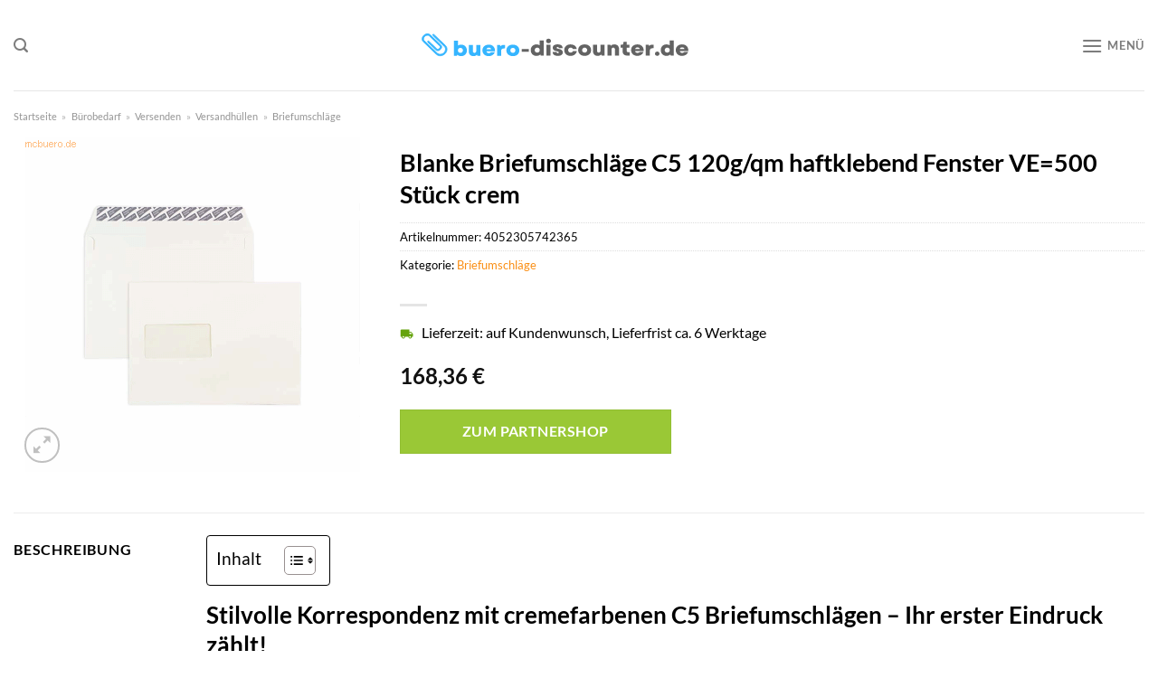

--- FILE ---
content_type: application/javascript
request_url: https://cdn.adnx.de/dist/adnamics-snippet.js
body_size: 143237
content:
(function(){"use strict";var ui=document.createElement("style");ui.textContent=`adx-adbox .display-box,adx-adproduct .display-box{position:relative;width:100%;height:100%;border-radius:4px;box-sizing:border-box;container-type:size;border:1px solid rgba(0,0,0,.3);display:flex;align-items:center;margin:0 auto;background-color:#fff;line-height:normal;transition:.3s all ease}adx-adbox .display-box .maxLines1,adx-adproduct .display-box .maxLines1{-webkit-line-clamp:1;line-clamp:1}adx-adbox .display-box .maxLines2,adx-adproduct .display-box .maxLines2{-webkit-line-clamp:2;line-clamp:2}adx-adbox .display-box .maxLines3,adx-adproduct .display-box .maxLines3{-webkit-line-clamp:3;line-clamp:3}adx-adbox .display-box .maxLines4,adx-adproduct .display-box .maxLines4{-webkit-line-clamp:4;line-clamp:4;font-size:16pt}adx-adbox .display-box .max-lines,adx-adproduct .display-box .max-lines{display:-webkit-box;-webkit-line-clamp:3;line-clamp:3;word-wrap:break-word}adx-adbox .display-box .ads-title,adx-adproduct .display-box .ads-title{position:absolute;top:0;left:0;margin-right:auto;text-align:center;font-family:Roboto Light,sans-serif,sans-serif;padding:2px;font-size:5px;border-radius:0 4px;z-index:10}adx-adbox .display-box .hover-element-display,adx-adproduct .display-box .hover-element-display{zoom:var(--zoom);position:relative;display:grid;border-radius:4px;text-align:left;flex:1;cursor:pointer;grid-template-columns:1fr 3fr;grid-template-areas:"header header " "logo main" "logo main";width:33%;height:100%;overflow:hidden;box-sizing:border-box;border:0;background-color:#fff;line-height:normal;transition:.3s all ease}adx-adbox .display-box .hover-element-display:hover,adx-adproduct .display-box .hover-element-display:hover{box-shadow:inset 0 0 0 2px var(--hover-color),0 4px 8px #0003;border-radius:4px!important}adx-adbox .display-box .hover-element-display .info-icon,adx-adproduct .display-box .hover-element-display .info-icon{right:0}adx-adbox .display-box .hover-element-display.last-child .info-icon,adx-adproduct .display-box .hover-element-display.last-child .info-icon{right:calc(12px / var(--zoom))}adx-adbox .display-box .product-ad-display,adx-adproduct .display-box .product-ad-display{font-family:Roboto Light,sans-serif,serif;border-radius:4px;font-size:12px;max-width:80%;height:13px;overflow:hidden;grid-area:header;white-space:nowrap;text-overflow:ellipsis;transition:.3s;padding-bottom:4px}adx-adbox .display-box .logo-style,adx-adproduct .display-box .logo-style{align-self:center;margin:8px 4px 8px 8px;grid-area:logo;background-repeat:no-repeat;background-position:left center;background-size:contain;height:90%;align-content:center;max-width:50%;max-height:90%;overflow:hidden}adx-adbox .display-box .logo-style img,adx-adproduct .display-box .logo-style img{max-width:100%;max-height:100%}adx-adbox .display-box .description-styles,adx-adproduct .display-box .description-styles{grid-area:main;align-content:center}adx-adbox .display-box .description-text-styles,adx-adproduct .display-box .description-text-styles{font-family:Roboto Light,sans-serif,serif;max-width:90%;font-size:75%;color:#333;padding:0;overflow:hidden;text-overflow:ellipsis;display:-webkit-box;-webkit-box-orient:vertical;margin:4px 0}adx-adbox .display-box .link-text,adx-adproduct .display-box .link-text{font-weight:700;color:#1b65f3;margin:0;display:-webkit-box;-webkit-line-clamp:1;line-clamp:1;word-wrap:break-word}adx-adbox .display-box .product-ad-description,adx-adproduct .display-box .product-ad-description{display:flex;flex-direction:column;align-items:flex-end;text-align:end;margin:0}adx-adbox .display-box .prices-styles,adx-adproduct .display-box .prices-styles{font-family:Roboto Light,sans-serif,serif;font-weight:700;font-size:12pt;white-space:nowrap;color:#333;margin:0;padding-right:2px;overflow:hidden;text-overflow:ellipsis;-webkit-line-clamp:2;-webkit-box-orient:vertical;flex:1 1 0;display:inline;overflow-wrap:break-word}adx-adbox .display-box .shipping-cost-styles,adx-adproduct .display-box .shipping-cost-styles{opacity:.7}adx-adbox .display-box .info-icon,adx-adproduct .display-box .info-icon{text-decoration:none;margin-right:calc(6px / var(--zoom));z-index:10;position:absolute;top:2px;right:0}adx-adbox .display-box .flag-style,adx-adproduct .display-box .flag-style{position:absolute;top:0;right:0;background:var(--hover-color);font-family:Roboto Light,sans-serif,sans-serif;color:#fff;padding:2px;font-size:9px;border-radius:0 4px;z-index:10}adx-adbox .display-box.vertical,adx-adproduct .display-box.vertical{display:grid;grid-auto-rows:1fr}adx-adbox .display-box.vertical .logo-style,adx-adproduct .display-box.vertical .logo-style{margin:0 12px 0 0;box-sizing:border-box}adx-adbox .display-box.vertical .hover-element-display,adx-adproduct .display-box.vertical .hover-element-display{padding:8px;border-radius:0;grid-template-columns:30% 1fr;min-width:100%;border-bottom:1px solid rgba(0,0,0,.3)}adx-adbox .display-box.vertical .hover-element-display .logo-style,adx-adproduct .display-box.vertical .hover-element-display .logo-style{max-width:80%}adx-adbox .display-box.vertical .hover-element-display.first-child .info-icon,adx-adproduct .display-box.vertical .hover-element-display.first-child .info-icon{right:calc(12px / var(--zoom))}adx-adbox .display-box.vertical .hover-element-display.last-child,adx-adproduct .display-box.vertical .hover-element-display.last-child{border-bottom:none}adx-adbox .display-box.vertical .hover-element-display.last-child .info-icon,adx-adproduct .display-box.vertical .hover-element-display.last-child .info-icon{right:0}adx-adbox .display-box.vertical .hover-element-display.first-child,adx-adproduct .display-box.vertical .hover-element-display.first-child{border-radius:4px 4px 0 0}adx-adbox .display-box.vertical .hover-element-display.last-child,adx-adproduct .display-box.vertical .hover-element-display.last-child{border-radius:0 0 4px 4px}adx-adbox .display-box.content-vertical .hover-element-display,adx-adproduct .display-box.content-vertical .hover-element-display{grid-template-areas:"header header " "logo logo" "main main";justify-items:center;text-align:center}adx-adbox .display-box.content-vertical .logo-style,adx-adproduct .display-box.content-vertical .logo-style{width:50%;background-position:center center}adx-adbox .display-box.content-vertical.merchant .hover-element-display,adx-adproduct .display-box.content-vertical.merchant .hover-element-display{grid-template-areas:"logo logo" "main main"}adx-adbox .display-box.merchant .hover-element-display,adx-adproduct .display-box.merchant .hover-element-display{grid-template-areas:"logo main" "logo main";border-bottom:none}
`,document.head.appendChild(ui);var wt,W,di,He,ci,gi,fi,hi,cr,gr,fr,yi,Nt={},mi=[],ru=/acit|ex(?:s|g|n|p|$)|rph|grid|ows|mnc|ntw|ine[ch]|zoo|^ord|itera/i,bo=Array.isArray;function Be(t,e){for(var a in e)t[a]=e[a];return t}function hr(t){t&&t.parentNode&&t.parentNode.removeChild(t)}function Ae(t,e,a){var p,r,n,o={};for(n in e)n=="key"?p=e[n]:n=="ref"?r=e[n]:o[n]=e[n];if(arguments.length>2&&(o.children=arguments.length>3?wt.call(arguments,2):a),typeof t=="function"&&t.defaultProps!=null)for(n in t.defaultProps)o[n]===void 0&&(o[n]=t.defaultProps[n]);return Bt(t,o,p,r,null)}function Bt(t,e,a,p,r){var n={type:t,props:e,key:a,ref:p,__k:null,__:null,__b:0,__e:null,__c:null,constructor:void 0,__v:r??++di,__i:-1,__u:0};return r==null&&W.vnode!=null&&W.vnode(n),n}function bi(){return{current:null}}function me(t){return t.children}function Oe(t,e){this.props=t,this.context=e}function st(t,e){if(e==null)return t.__?st(t.__,t.__i+1):null;for(var a;e<t.__k.length;e++)if((a=t.__k[e])!=null&&a.__e!=null)return a.__e;return typeof t.type=="function"?st(t):null}function Mi(t){var e,a;if((t=t.__)!=null&&t.__c!=null){for(t.__e=t.__c.base=null,e=0;e<t.__k.length;e++)if((a=t.__k[e])!=null&&a.__e!=null){t.__e=t.__c.base=a.__e;break}return Mi(t)}}function yr(t){(!t.__d&&(t.__d=!0)&&He.push(t)&&!Mo.__r++||ci!==W.debounceRendering)&&((ci=W.debounceRendering)||gi)(Mo)}function Mo(){for(var t,e,a,p,r,n,o,s=1;He.length;)He.length>s&&He.sort(fi),t=He.shift(),s=He.length,t.__d&&(a=void 0,r=(p=(e=t).__v).__e,n=[],o=[],e.__P&&((a=Be({},p)).__v=p.__v+1,W.vnode&&W.vnode(a),mr(e.__P,a,p,e.__n,e.__P.namespaceURI,32&p.__u?[r]:null,n,r??st(p),!!(32&p.__u),o),a.__v=p.__v,a.__.__k[a.__i]=a,Di(n,a,o),a.__e!=r&&Mi(a)));Mo.__r=0}function vi(t,e,a,p,r,n,o,s,i,l,c){var f,y,b,F,L,N,x=p&&p.__k||mi,P=e.length;for(i=nu(a,e,x,i,P),f=0;f<P;f++)(b=a.__k[f])!=null&&(y=b.__i===-1?Nt:x[b.__i]||Nt,b.__i=f,N=mr(t,b,y,r,n,o,s,i,l,c),F=b.__e,b.ref&&y.ref!=b.ref&&(y.ref&&br(y.ref,null,b),c.push(b.ref,b.__c||F,b)),L==null&&F!=null&&(L=F),4&b.__u||y.__k===b.__k?i=Fi(b,i,t):typeof b.type=="function"&&N!==void 0?i=N:F&&(i=F.nextSibling),b.__u&=-7);return a.__e=L,i}function nu(t,e,a,p,r){var n,o,s,i,l,c=a.length,f=c,y=0;for(t.__k=new Array(r),n=0;n<r;n++)(o=e[n])!=null&&typeof o!="boolean"&&typeof o!="function"?(i=n+y,(o=t.__k[n]=typeof o=="string"||typeof o=="number"||typeof o=="bigint"||o.constructor==String?Bt(null,o,null,null,null):bo(o)?Bt(me,{children:o},null,null,null):o.constructor===void 0&&o.__b>0?Bt(o.type,o.props,o.key,o.ref?o.ref:null,o.__v):o).__=t,o.__b=t.__b+1,s=null,(l=o.__i=iu(o,a,i,f))!==-1&&(f--,(s=a[l])&&(s.__u|=2)),s==null||s.__v===null?(l==-1&&(r>c?y--:r<c&&y++),typeof o.type!="function"&&(o.__u|=4)):l!=i&&(l==i-1?y--:l==i+1?y++:(l>i?y--:y++,o.__u|=4))):t.__k[n]=null;if(f)for(n=0;n<c;n++)(s=a[n])!=null&&!(2&s.__u)&&(s.__e==p&&(p=st(s)),Ri(s,s));return p}function Fi(t,e,a){var p,r;if(typeof t.type=="function"){for(p=t.__k,r=0;p&&r<p.length;r++)p[r]&&(p[r].__=t,e=Fi(p[r],e,a));return e}t.__e!=e&&(e&&t.type&&!a.contains(e)&&(e=st(t)),a.insertBefore(t.__e,e||null),e=t.__e);do e=e&&e.nextSibling;while(e!=null&&e.nodeType==8);return e}function Ie(t,e){return e=e||[],t==null||typeof t=="boolean"||(bo(t)?t.some(function(a){Ie(a,e)}):e.push(t)),e}function iu(t,e,a,p){var r,n,o=t.key,s=t.type,i=e[a];if(i===null&&t.key==null||i&&o==i.key&&s===i.type&&!(2&i.__u))return a;if(p>(i!=null&&!(2&i.__u)?1:0))for(r=a-1,n=a+1;r>=0||n<e.length;){if(r>=0){if((i=e[r])&&!(2&i.__u)&&o==i.key&&s===i.type)return r;r--}if(n<e.length){if((i=e[n])&&!(2&i.__u)&&o==i.key&&s===i.type)return n;n++}}return-1}function Ei(t,e,a){e[0]=="-"?t.setProperty(e,a??""):t[e]=a==null?"":typeof a!="number"||ru.test(e)?a:a+"px"}function vo(t,e,a,p,r){var n;e:if(e=="style")if(typeof a=="string")t.style.cssText=a;else{if(typeof p=="string"&&(t.style.cssText=p=""),p)for(e in p)a&&e in a||Ei(t.style,e,"");if(a)for(e in a)p&&a[e]===p[e]||Ei(t.style,e,a[e])}else if(e[0]=="o"&&e[1]=="n")n=e!=(e=e.replace(hi,"$1")),e=e.toLowerCase()in t||e=="onFocusOut"||e=="onFocusIn"?e.toLowerCase().slice(2):e.slice(2),t.l||(t.l={}),t.l[e+n]=a,a?p?a.u=p.u:(a.u=cr,t.addEventListener(e,n?fr:gr,n)):t.removeEventListener(e,n?fr:gr,n);else{if(r=="http://www.w3.org/2000/svg")e=e.replace(/xlink(H|:h)/,"h").replace(/sName$/,"s");else if(e!="width"&&e!="height"&&e!="href"&&e!="list"&&e!="form"&&e!="tabIndex"&&e!="download"&&e!="rowSpan"&&e!="colSpan"&&e!="role"&&e!="popover"&&e in t)try{t[e]=a??"";break e}catch{}typeof a=="function"||(a==null||a===!1&&e[4]!="-"?t.removeAttribute(e):t.setAttribute(e,e=="popover"&&a==1?"":a))}}function Si(t){return function(e){if(this.l){var a=this.l[e.type+t];if(e.t==null)e.t=cr++;else if(e.t<a.u)return;return a(W.event?W.event(e):e)}}}function mr(t,e,a,p,r,n,o,s,i,l){var c,f,y,b,F,L,N,x,P,ae,Z,U,Y,R,$,ie,_,fe,Me=e.type;if(e.constructor!==void 0)return null;128&a.__u&&(i=!!(32&a.__u),n=[s=e.__e=a.__e]),(c=W.__b)&&c(e);e:if(typeof Me=="function")try{if(x=e.props,P="prototype"in Me&&Me.prototype.render,ae=(c=Me.contextType)&&p[c.__c],Z=c?ae?ae.props.value:c.__:p,a.__c?N=(f=e.__c=a.__c).__=f.__E:(P?e.__c=f=new Me(x,Z):(e.__c=f=new Oe(x,Z),f.constructor=Me,f.render=su),ae&&ae.sub(f),f.props=x,f.state||(f.state={}),f.context=Z,f.__n=p,y=f.__d=!0,f.__h=[],f._sb=[]),P&&f.__s==null&&(f.__s=f.state),P&&Me.getDerivedStateFromProps!=null&&(f.__s==f.state&&(f.__s=Be({},f.__s)),Be(f.__s,Me.getDerivedStateFromProps(x,f.__s))),b=f.props,F=f.state,f.__v=e,y)P&&Me.getDerivedStateFromProps==null&&f.componentWillMount!=null&&f.componentWillMount(),P&&f.componentDidMount!=null&&f.__h.push(f.componentDidMount);else{if(P&&Me.getDerivedStateFromProps==null&&x!==b&&f.componentWillReceiveProps!=null&&f.componentWillReceiveProps(x,Z),!f.__e&&(f.shouldComponentUpdate!=null&&f.shouldComponentUpdate(x,f.__s,Z)===!1||e.__v==a.__v)){for(e.__v!=a.__v&&(f.props=x,f.state=f.__s,f.__d=!1),e.__e=a.__e,e.__k=a.__k,e.__k.some(function(B){B&&(B.__=e)}),U=0;U<f._sb.length;U++)f.__h.push(f._sb[U]);f._sb=[],f.__h.length&&o.push(f);break e}f.componentWillUpdate!=null&&f.componentWillUpdate(x,f.__s,Z),P&&f.componentDidUpdate!=null&&f.__h.push(function(){f.componentDidUpdate(b,F,L)})}if(f.context=Z,f.props=x,f.__P=t,f.__e=!1,Y=W.__r,R=0,P){for(f.state=f.__s,f.__d=!1,Y&&Y(e),c=f.render(f.props,f.state,f.context),$=0;$<f._sb.length;$++)f.__h.push(f._sb[$]);f._sb=[]}else do f.__d=!1,Y&&Y(e),c=f.render(f.props,f.state,f.context),f.state=f.__s;while(f.__d&&++R<25);f.state=f.__s,f.getChildContext!=null&&(p=Be(Be({},p),f.getChildContext())),P&&!y&&f.getSnapshotBeforeUpdate!=null&&(L=f.getSnapshotBeforeUpdate(b,F)),_=(ie=c!=null&&c.type===me&&c.key==null)?c.props.children:c,ie&&(c.props.children=null),s=vi(t,bo(_)?_:[_],e,a,p,r,n,o,s,i,l),f.base=e.__e,e.__u&=-161,f.__h.length&&o.push(f),N&&(f.__E=f.__=null)}catch(B){if(e.__v=null,i||n!=null)if(B.then){for(e.__u|=i?160:128;s&&s.nodeType==8&&s.nextSibling;)s=s.nextSibling;n[n.indexOf(s)]=null,e.__e=s}else for(fe=n.length;fe--;)hr(n[fe]);else e.__e=a.__e,e.__k=a.__k;W.__e(B,e,a)}else n==null&&e.__v==a.__v?(e.__k=a.__k,e.__e=a.__e):s=e.__e=au(a.__e,e,a,p,r,n,o,i,l);return(c=W.diffed)&&c(e),128&e.__u?void 0:s}function Di(t,e,a){for(var p=0;p<a.length;p++)br(a[p],a[++p],a[++p]);W.__c&&W.__c(e,t),t.some(function(r){try{t=r.__h,r.__h=[],t.some(function(n){n.call(r)})}catch(n){W.__e(n,r.__v)}})}function au(t,e,a,p,r,n,o,s,i){var l,c,f,y,b,F,L,N=a.props,x=e.props,P=e.type;if(P=="svg"?r="http://www.w3.org/2000/svg":P=="math"?r="http://www.w3.org/1998/Math/MathML":r||(r="http://www.w3.org/1999/xhtml"),n!=null){for(l=0;l<n.length;l++)if((b=n[l])&&"setAttribute"in b==!!P&&(P?b.localName==P:b.nodeType==3)){t=b,n[l]=null;break}}if(t==null){if(P==null)return document.createTextNode(x);t=document.createElementNS(r,P,x.is&&x),s&&(W.__m&&W.__m(e,n),s=!1),n=null}if(P===null)N===x||s&&t.data===x||(t.data=x);else{if(n=n&&wt.call(t.childNodes),N=a.props||Nt,!s&&n!=null)for(N={},l=0;l<t.attributes.length;l++)N[(b=t.attributes[l]).name]=b.value;for(l in N)if(b=N[l],l!="children"){if(l=="dangerouslySetInnerHTML")f=b;else if(!(l in x)){if(l=="value"&&"defaultValue"in x||l=="checked"&&"defaultChecked"in x)continue;vo(t,l,null,b,r)}}for(l in x)b=x[l],l=="children"?y=b:l=="dangerouslySetInnerHTML"?c=b:l=="value"?F=b:l=="checked"?L=b:s&&typeof b!="function"||N[l]===b||vo(t,l,b,N[l],r);if(c)s||f&&(c.__html===f.__html||c.__html===t.innerHTML)||(t.innerHTML=c.__html),e.__k=[];else if(f&&(t.innerHTML=""),vi(e.type==="template"?t.content:t,bo(y)?y:[y],e,a,p,P=="foreignObject"?"http://www.w3.org/1999/xhtml":r,n,o,n?n[0]:a.__k&&st(a,0),s,i),n!=null)for(l=n.length;l--;)hr(n[l]);s||(l="value",P=="progress"&&F==null?t.removeAttribute("value"):F!==void 0&&(F!==t[l]||P=="progress"&&!F||P=="option"&&F!==N[l])&&vo(t,l,F,N[l],r),l="checked",L!==void 0&&L!==t[l]&&vo(t,l,L,N[l],r))}return t}function br(t,e,a){try{if(typeof t=="function"){var p=typeof t.__u=="function";p&&t.__u(),p&&e==null||(t.__u=t(e))}else t.current=e}catch(r){W.__e(r,a)}}function Ri(t,e,a){var p,r;if(W.unmount&&W.unmount(t),(p=t.ref)&&(p.current&&p.current!==t.__e||br(p,null,e)),(p=t.__c)!=null){if(p.componentWillUnmount)try{p.componentWillUnmount()}catch(n){W.__e(n,e)}p.base=p.__P=null}if(p=t.__k)for(r=0;r<p.length;r++)p[r]&&Ri(p[r],e,a||typeof t.type!="function");a||hr(t.__e),t.__c=t.__=t.__e=void 0}function su(t,e,a){return this.constructor(t,a)}function Ce(t,e,a){var p,r,n,o;e==document&&(e=document.documentElement),W.__&&W.__(t,e),r=(p=typeof a=="function")?null:a&&a.__k||e.__k,n=[],o=[],mr(e,t=(!p&&a||e).__k=Ae(me,null,[t]),r||Nt,Nt,e.namespaceURI,!p&&a?[a]:r?null:e.firstChild?wt.call(e.childNodes):null,n,!p&&a?a:r?r.__e:e.firstChild,p,o),Di(n,t,o)}function Li(t,e){Ce(t,e,Li)}function pu(t,e,a){var p,r,n,o,s=Be({},t.props);for(n in t.type&&t.type.defaultProps&&(o=t.type.defaultProps),e)n=="key"?p=e[n]:n=="ref"?r=e[n]:s[n]=e[n]===void 0&&o!==void 0?o[n]:e[n];return arguments.length>2&&(s.children=arguments.length>3?wt.call(arguments,2):a),Bt(t.type,s,p||t.key,r||t.ref,null)}function lu(t){function e(a){var p,r;return this.getChildContext||(p=new Set,(r={})[e.__c]=this,this.getChildContext=function(){return r},this.componentWillUnmount=function(){p=null},this.shouldComponentUpdate=function(n){this.props.value!==n.value&&p.forEach(function(o){o.__e=!0,yr(o)})},this.sub=function(n){p.add(n);var o=n.componentWillUnmount;n.componentWillUnmount=function(){p&&p.delete(n),o&&o.call(n)}}),a.children}return e.__c="__cC"+yi++,e.__=t,e.Provider=e.__l=(e.Consumer=function(a,p){return a.children(p)}).contextType=e,e}wt=mi.slice,W={__e:function(t,e,a,p){for(var r,n,o;e=e.__;)if((r=e.__c)&&!r.__)try{if((n=r.constructor)&&n.getDerivedStateFromError!=null&&(r.setState(n.getDerivedStateFromError(t)),o=r.__d),r.componentDidCatch!=null&&(r.componentDidCatch(t,p||{}),o=r.__d),o)return r.__E=r}catch(s){t=s}throw t}},di=0,Oe.prototype.setState=function(t,e){var a;a=this.__s!=null&&this.__s!==this.state?this.__s:this.__s=Be({},this.state),typeof t=="function"&&(t=t(Be({},a),this.props)),t&&Be(a,t),t!=null&&this.__v&&(e&&this._sb.push(e),yr(this))},Oe.prototype.forceUpdate=function(t){this.__v&&(this.__e=!0,t&&this.__h.push(t),yr(this))},Oe.prototype.render=me,He=[],gi=typeof Promise=="function"?Promise.prototype.then.bind(Promise.resolve()):setTimeout,fi=function(t,e){return t.__v.__b-e.__v.__b},Mo.__r=0,hi=/(PointerCapture)$|Capture$/i,cr=0,gr=Si(!1),fr=Si(!0),yi=0;var uu=0;function A(t,e,a,p,r,n){e||(e={});var o,s,i=e;if("ref"in i)for(s in i={},e)s=="ref"?o=e[s]:i[s]=e[s];var l={type:t,props:i,key:a,ref:o,__k:null,__:null,__b:0,__e:null,__c:null,constructor:void 0,__v:--uu,__i:-1,__u:0,__source:r,__self:n};if(typeof t=="function"&&(o=t.defaultProps))for(s in o)i[s]===void 0&&(i[s]=o[s]);return W.vnode&&W.vnode(l),l}var ze,X,Mr,Ti,pt=0,Oi=[],Q=W,wi=Q.__b,Ni=Q.__r,Bi=Q.diffed,Ai=Q.__c,Ii=Q.unmount,Ci=Q.__;function lt(t,e){Q.__h&&Q.__h(X,t,pt||e),pt=0;var a=X.__H||(X.__H={__:[],__h:[]});return t>=a.__.length&&a.__.push({}),a.__[t]}function Ve(t){return pt=1,vr(Ui,t)}function vr(t,e,a){var p=lt(ze++,2);if(p.t=t,!p.__c&&(p.__=[a?a(e):Ui(void 0,e),function(s){var i=p.__N?p.__N[0]:p.__[0],l=p.t(i,s);i!==l&&(p.__N=[l,p.__[1]],p.__c.setState({}))}],p.__c=X,!X.__f)){var r=function(s,i,l){if(!p.__c.__H)return!0;var c=p.__c.__H.__.filter(function(y){return!!y.__c});if(c.every(function(y){return!y.__N}))return!n||n.call(this,s,i,l);var f=p.__c.props!==s;return c.forEach(function(y){if(y.__N){var b=y.__[0];y.__=y.__N,y.__N=void 0,b!==y.__[0]&&(f=!0)}}),n&&n.call(this,s,i,l)||f};X.__f=!0;var n=X.shouldComponentUpdate,o=X.componentWillUpdate;X.componentWillUpdate=function(s,i,l){if(this.__e){var c=n;n=void 0,r(s,i,l),n=c}o&&o.call(this,s,i,l)},X.shouldComponentUpdate=r}return p.__N||p.__}function At(t,e){var a=lt(ze++,3);!Q.__s&&Er(a.__H,e)&&(a.__=t,a.u=e,X.__H.__h.push(a))}function ut(t,e){var a=lt(ze++,4);!Q.__s&&Er(a.__H,e)&&(a.__=t,a.u=e,X.__h.push(a))}function It(t){return pt=5,Fo(function(){return{current:t}},[])}function ki(t,e,a){pt=6,ut(function(){if(typeof t=="function"){var p=t(e());return function(){t(null),p&&typeof p=="function"&&p()}}if(t)return t.current=e(),function(){return t.current=null}},a==null?a:a.concat(t))}function Fo(t,e){var a=lt(ze++,7);return Er(a.__H,e)&&(a.__=t(),a.__H=e,a.__h=t),a.__}function xi(t,e){return pt=8,Fo(function(){return t},e)}function Wi(t){var e=X.context[t.__c],a=lt(ze++,9);return a.c=t,e?(a.__==null&&(a.__=!0,e.sub(X)),e.props.value):t.__}function Pi(t,e){Q.useDebugValue&&Q.useDebugValue(e?e(t):t)}function _i(){var t=lt(ze++,11);if(!t.__){for(var e=X.__v;e!==null&&!e.__m&&e.__!==null;)e=e.__;var a=e.__m||(e.__m=[0,0]);t.__="P"+a[0]+"-"+a[1]++}return t.__}function du(){for(var t;t=Oi.shift();)if(t.__P&&t.__H)try{t.__H.__h.forEach(Eo),t.__H.__h.forEach(Fr),t.__H.__h=[]}catch(e){t.__H.__h=[],Q.__e(e,t.__v)}}Q.__b=function(t){X=null,wi&&wi(t)},Q.__=function(t,e){t&&e.__k&&e.__k.__m&&(t.__m=e.__k.__m),Ci&&Ci(t,e)},Q.__r=function(t){Ni&&Ni(t),ze=0;var e=(X=t.__c).__H;e&&(Mr===X?(e.__h=[],X.__h=[],e.__.forEach(function(a){a.__N&&(a.__=a.__N),a.u=a.__N=void 0})):(e.__h.forEach(Eo),e.__h.forEach(Fr),e.__h=[],ze=0)),Mr=X},Q.diffed=function(t){Bi&&Bi(t);var e=t.__c;e&&e.__H&&(e.__H.__h.length&&(Oi.push(e)!==1&&Ti===Q.requestAnimationFrame||((Ti=Q.requestAnimationFrame)||cu)(du)),e.__H.__.forEach(function(a){a.u&&(a.__H=a.u),a.u=void 0})),Mr=X=null},Q.__c=function(t,e){e.some(function(a){try{a.__h.forEach(Eo),a.__h=a.__h.filter(function(p){return!p.__||Fr(p)})}catch(p){e.some(function(r){r.__h&&(r.__h=[])}),e=[],Q.__e(p,a.__v)}}),Ai&&Ai(t,e)},Q.unmount=function(t){Ii&&Ii(t);var e,a=t.__c;a&&a.__H&&(a.__H.__.forEach(function(p){try{Eo(p)}catch(r){e=r}}),a.__H=void 0,e&&Q.__e(e,a.__v))};var ji=typeof requestAnimationFrame=="function";function cu(t){var e,a=function(){clearTimeout(p),ji&&cancelAnimationFrame(e),setTimeout(t)},p=setTimeout(a,100);ji&&(e=requestAnimationFrame(a))}function Eo(t){var e=X,a=t.__c;typeof a=="function"&&(t.__c=void 0,a()),X=e}function Fr(t){var e=X;t.__c=t.__(),X=e}function Er(t,e){return!t||t.length!==e.length||e.some(function(a,p){return a!==t[p]})}function Ui(t,e){return typeof e=="function"?e(t):e}const K={carouselContainer:{overflow:"hidden",margin:"16px",display:"flex",overflowX:"auto",scrollSnapType:"x mandatory"},productCard:{cursor:"pointer",margin:"16px",flex:"0 0 auto",width:"25%",scrollSnapAlign:"start",scrollSnapStop:"always",boxShadow:"0 2px 4px 0 rgba(0, 0, 0, 0.2)",transition:"0.3s",borderRadius:"5px",overflow:"hidden",display:"flex",flexDirection:"column",justifyContent:"space-between",position:"relative",background:"white",paddingBottom:"60px",border:"2px solid #ffffff"},productCardHover:{boxShadow:"0 4px 8px 0 rgba(0, 0, 0, 0.2)",border:"2px solid #64c3ca"},productImage:{margin:"16px",height:"200px",width:"auto"},productImageContainer:{display:"flex",justifyContent:"center",alignItems:"center",width:"100%"},productInfo:{padding:"8px"},productContent:{flex:"1 0 auto"},productTitle:{whiteSpace:"nowrap",overflow:"hidden",textOverflow:"ellipsis",marginRight:"16px",marginLeft:"16px",fontFamily:'"Roboto Light", sans-serif, sans-serif',fontSize:"18px",fontWeight:"bold",marginBottom:"10px"},productAdTitle:{fontFamily:'"Roboto Light", sans-serif, serif',padding:"6px 12px 0",borderRadius:"4px",fontSize:"12px",maxWidth:"80%",overflow:"hidden",whiteSpace:"nowrap",textOverflow:"ellipsis",transition:".3s"},productDescription:{display:"-webkit-box",WebkitLineClamp:"3",lineClamp:3,WebkitBoxOrient:"vertical",overflow:"hidden",textOverflow:"ellipsis",marginRight:"16px",marginLeft:"16px",fontFamily:'"Roboto Light", sans-serif, sans-serif',fontSize:"12px",fontWeight:"bold",marginBottom:"10px"},productAdDescription:{textAlign:"end",display:"flex",justifyContent:"end",alignItems:"center",maxWidth:"95%",margin:"5px 0 0 0"},callToAction:{fontFamily:'"Roboto Light", sans-serif, sans-serif',padding:"8px",margin:"16px",textAlign:"center",color:"#fff",backgroundColor:"#64c3ca",border:"none",borderRadius:"30px",fontSize:"16px",fontWeight:"bold",cursor:"pointer",textDecoration:"none",transition:"background-color 0.3s ease",position:"absolute",bottom:"0",left:"0",right:"0"},callToActionHover:{backgroundColor:"#5aa2a8",textDecoration:"none"},merchantDisplayVertical:{fontFamily:'"Roboto Light", sans-serif, serif',flex:"1",padding:"0px",maxHeight:"100%",maxWidth:"100%",width:"100%",boxSizing:"border-box",cursor:"pointer",transition:"0.3s ease all",borderRadius:"4px",overflow:"hidden",display:"flex",flexDirection:"column",justifyContent:"center",alignItems:"center",background:"transparent",border:"0px",textAlign:"left"},merchantDisplayHorizontal:{fontFamily:'"Roboto Light", sans-serif, serif',flex:"1",padding:"0px",cursor:"pointer",maxHeight:"100%",height:"100%",boxSizing:"border-box",width:"100%",transition:"0.3s all ease",borderRadius:"4px",overflow:"hidden",display:"flex",flexDirection:"row",justifyContent:"center",alignItems:"center",background:"transparent",border:"0px",textAlign:"left"},currency:{textAlign:"end",fontSize:"12pt",fontWeight:"bold"},singleCurrency:{display:"flex",height:"100%",justifyContent:"end",alignItems:"center"},merchantDisplayHover:{boxShadow:"0 0 0px 2px rgba(0, 0, 0, 0.2) inset, 0 4px 8px 0 rgba(0, 0, 0, 0.2)",border:"0px"},logoStyleHorizontal:{display:"flex",justifyContent:"center",alignItems:"center",borderRadius:"5px",flex:"0 0 30%",maxWidth:"70%",height:"100%",margin:"0px"},logoStyleVertical:{width:"120px",maxWidth:"90%",display:"flex",borderRadius:"5px",justifyContent:"center",alignItems:"center",margin:"0",maxHeight:"45%"},descriptionStyleHorizontal:{fontFamily:'"Roboto Light", sans-serif, serif',fontWeight:"normal",fontSize:"0.65rem",color:"#333",margin:"0px",overflow:"hidden",textOverflow:"ellipsis",display:"-webkit-box",WebkitLineClamp:"3",lineClamp:3,WebkitBoxOrient:"vertical",flex:"1",maxWidth:"95%"},descriptionStyleVertical:{fontFamily:'"Roboto Light", sans-serif, serif',width:"100%",textAlign:"center",fontSize:"0.65rem",color:"#333",padding:"0",overflow:"hidden",textOverflow:"ellipsis",display:"-webkit-box",WebkitLineClamp:3,lineClamp:3,WebkitBoxOrient:"vertical",margin:"4px 0"},verticalDisplay:{position:"relative",display:"flex",flexDirection:"column",alignItems:"center",justifyContent:"space-around",width:"160px",height:"600px",margin:"0 auto",border:"0px",borderRadius:"4px",backgroundColor:"white",boxShadow:"0 0 0 1px rgb(0, 0, 0, .3) inset",lineHeight:"normal",transition:".3s all ease"},hoverElementDisplay:{display:"flex",flex:1,height:"100%",overflow:"hidden",flexDirection:"column",transition:".3s",borderRadius:"4px",position:"relative",width:"100%"},horizontalDisplay:{position:"relative",display:"flex",alignItems:"center",justifyContent:"space-around",width:"300px",height:"250px",margin:"0 auto",border:"0px",borderRadius:"4px",backgroundColor:"white",boxShadow:"0 0 0 1px rgb(0, 0, 0, .3) inset",lineHeight:"normal",transition:".3s all ease"},titleStyle:{position:"absolute",top:0,left:0,marginRight:"auto",textAlign:"center",fontFamily:'"Roboto Light", sans-serif, sans-serif',padding:"2px",fontSize:"5px",borderRadius:"0 4px 0 4px",zIndex:"10"},flagStyle:{position:"absolute",top:"0",right:"0",background:"#000",fontFamily:'"Roboto Light", sans-serif, sans-serif',color:"white",padding:"2px",fontSize:"9px",borderRadius:"0 4px 0 4px",zIndex:"10"},linkColor:{fontWeight:"bold",color:"#1b65f3"},maxLines1:{display:"-webkit-box",WebkitLineClamp:"1",lineClamp:"1",wordWrap:"break-word"},maxLines2:{display:"-webkit-box",WebkitLineClamp:"2",lineClamp:"2",wordWrap:"break-word"},maxLines3:{display:"-webkit-box",WebkitLineClamp:"3",lineClamp:"3",wordWrap:"break-word"},maxLines4:{display:"-webkit-box",WebkitLineClamp:"4",lineClamp:"4",wordWrap:"break-word"},marginTop:{marginTop:"4px"},displayFlex:{display:"flex"},displayNone:{display:"none"}};function Sr(t,e){let[a,p,r]=t.match(/\w\w/g).map(o=>parseInt(o,16)),n=Math.floor(e/100*255);return a=Math.floor(a-n<0?0:a-n),p=Math.floor(p-n<0?0:p-n),r=Math.floor(r-n<0?0:r-n),"#"+[a,p,r].map(o=>o.toString(16).padStart(2,"0")).join("")}const gu=t=>{window.open(t,"_blank")},fu=t=>{var e,a,p;try{return new Intl.NumberFormat("de-DE",{style:"currency",currency:(e=t.getPrice().getCurrency())==null?void 0:e.trim()}).format(t.getPrice().getAmount())}catch{return((p=(a=t.getPrice())==null?void 0:a.getAmount())==null?void 0:p.toFixed(2))+t.getPrice().getCurrency()}},hu=({offer:t,primaryColor:e})=>{K.callToAction.backgroundColor=e,K.callToActionHover.backgroundColor=Sr(e,20),K.productCardHover.border="2px solid "+Sr(e,20);const[a,p]=Ve(!1),r=a?{...K.productCard,...K.productCardHover}:K.productCard,n=a?{...K.callToAction,...K.callToActionHover}:K.callToAction;return A("div",{onClick:()=>gu(t.getClickUrl()),style:r,className:"product-card",onMouseEnter:()=>p(!0),onMouseLeave:()=>p(!1),children:A("div",{style:K.productContent,children:[A("div",{style:K.productImageContainer,children:A("img",{style:K.productImage,src:t.getImgUrl(),alt:t.getTitle()})}),A("div",{style:K.productInfo,children:[A("h2",{style:K.productTitle,children:t.getTitle()}),A("p",{style:K.productDescription,children:t.getDescription()})]}),A("a",{href:t.getClickUrl(),style:n,target:"_blank",children:["Jetzt für ",fu(t)]})]})})};function zi(t,e){for(var a in e)t[a]=e[a];return t}function Dr(t,e){for(var a in t)if(a!=="__source"&&!(a in e))return!0;for(var p in e)if(p!=="__source"&&t[p]!==e[p])return!0;return!1}function Vi(t,e){var a=e(),p=Ve({t:{__:a,u:e}}),r=p[0].t,n=p[1];return ut(function(){r.__=a,r.u=e,Rr(r)&&n({t:r})},[t,a,e]),At(function(){return Rr(r)&&n({t:r}),t(function(){Rr(r)&&n({t:r})})},[t]),a}function Rr(t){var e,a,p=t.u,r=t.__;try{var n=p();return!((e=r)===(a=n)&&(e!==0||1/e==1/a)||e!=e&&a!=a)}catch{return!0}}function Gi(t){t()}function Yi(t){return t}function Ki(){return[!1,Gi]}var Zi=ut;function Lr(t,e){this.props=t,this.context=e}function yu(t,e){function a(r){var n=this.props.ref,o=n==r.ref;return!o&&n&&(n.call?n(null):n.current=null),e?!e(this.props,r)||!o:Dr(this.props,r)}function p(r){return this.shouldComponentUpdate=a,Ae(t,r)}return p.displayName="Memo("+(t.displayName||t.name)+")",p.prototype.isReactComponent=!0,p.__f=!0,p}(Lr.prototype=new Oe).isPureReactComponent=!0,Lr.prototype.shouldComponentUpdate=function(t,e){return Dr(this.props,t)||Dr(this.state,e)};var Xi=W.__b;W.__b=function(t){t.type&&t.type.__f&&t.ref&&(t.props.ref=t.ref,t.ref=null),Xi&&Xi(t)};var mu=typeof Symbol<"u"&&Symbol.for&&Symbol.for("react.forward_ref")||3911;function bu(t){function e(a){var p=zi({},a);return delete p.ref,t(p,a.ref||null)}return e.$$typeof=mu,e.render=e,e.prototype.isReactComponent=e.__f=!0,e.displayName="ForwardRef("+(t.displayName||t.name)+")",e}var Ji=function(t,e){return t==null?null:Ie(Ie(t).map(e))},Mu={map:Ji,forEach:Ji,count:function(t){return t?Ie(t).length:0},only:function(t){var e=Ie(t);if(e.length!==1)throw"Children.only";return e[0]},toArray:Ie},vu=W.__e;W.__e=function(t,e,a,p){if(t.then){for(var r,n=e;n=n.__;)if((r=n.__c)&&r.__c)return e.__e==null&&(e.__e=a.__e,e.__k=a.__k),r.__c(t,e)}vu(t,e,a,p)};var Qi=W.unmount;function Hi(t,e,a){return t&&(t.__c&&t.__c.__H&&(t.__c.__H.__.forEach(function(p){typeof p.__c=="function"&&p.__c()}),t.__c.__H=null),(t=zi({},t)).__c!=null&&(t.__c.__P===a&&(t.__c.__P=e),t.__c=null),t.__k=t.__k&&t.__k.map(function(p){return Hi(p,e,a)})),t}function $i(t,e,a){return t&&a&&(t.__v=null,t.__k=t.__k&&t.__k.map(function(p){return $i(p,e,a)}),t.__c&&t.__c.__P===e&&(t.__e&&a.appendChild(t.__e),t.__c.__e=!0,t.__c.__P=a)),t}function So(){this.__u=0,this.o=null,this.__b=null}function qi(t){var e=t.__.__c;return e&&e.__a&&e.__a(t)}function Fu(t){var e,a,p;function r(n){if(e||(e=t()).then(function(o){a=o.default||o},function(o){p=o}),p)throw p;if(!a)throw e;return Ae(a,n)}return r.displayName="Lazy",r.__f=!0,r}function Ct(){this.i=null,this.l=null}W.unmount=function(t){var e=t.__c;e&&e.__R&&e.__R(),e&&32&t.__u&&(t.type=null),Qi&&Qi(t)},(So.prototype=new Oe).__c=function(t,e){var a=e.__c,p=this;p.o==null&&(p.o=[]),p.o.push(a);var r=qi(p.__v),n=!1,o=function(){n||(n=!0,a.__R=null,r?r(s):s())};a.__R=o;var s=function(){if(!--p.__u){if(p.state.__a){var i=p.state.__a;p.__v.__k[0]=$i(i,i.__c.__P,i.__c.__O)}var l;for(p.setState({__a:p.__b=null});l=p.o.pop();)l.forceUpdate()}};p.__u++||32&e.__u||p.setState({__a:p.__b=p.__v.__k[0]}),t.then(o,o)},So.prototype.componentWillUnmount=function(){this.o=[]},So.prototype.render=function(t,e){if(this.__b){if(this.__v.__k){var a=document.createElement("div"),p=this.__v.__k[0].__c;this.__v.__k[0]=Hi(this.__b,a,p.__O=p.__P)}this.__b=null}var r=e.__a&&Ae(me,null,t.fallback);return r&&(r.__u&=-33),[Ae(me,null,e.__a?null:t.children),r]};var ea=function(t,e,a){if(++a[1]===a[0]&&t.l.delete(e),t.props.revealOrder&&(t.props.revealOrder[0]!=="t"||!t.l.size))for(a=t.i;a;){for(;a.length>3;)a.pop()();if(a[1]<a[0])break;t.i=a=a[2]}};function Eu(t){return this.getChildContext=function(){return t.context},t.children}function Su(t){var e=this,a=t.h;e.componentWillUnmount=function(){Ce(null,e.v),e.v=null,e.h=null},e.h&&e.h!==a&&e.componentWillUnmount(),e.v||(e.h=a,e.v={nodeType:1,parentNode:a,childNodes:[],contains:function(){return!0},appendChild:function(p){this.childNodes.push(p),e.h.appendChild(p)},insertBefore:function(p,r){this.childNodes.push(p),e.h.insertBefore(p,r)},removeChild:function(p){this.childNodes.splice(this.childNodes.indexOf(p)>>>1,1),e.h.removeChild(p)}}),Ce(Ae(Eu,{context:e.context},t.__v),e.v)}function Du(t,e){var a=Ae(Su,{__v:t,h:e});return a.containerInfo=e,a}(Ct.prototype=new Oe).__a=function(t){var e=this,a=qi(e.__v),p=e.l.get(t);return p[0]++,function(r){var n=function(){e.props.revealOrder?(p.push(r),ea(e,t,p)):r()};a?a(n):n()}},Ct.prototype.render=function(t){this.i=null,this.l=new Map;var e=Ie(t.children);t.revealOrder&&t.revealOrder[0]==="b"&&e.reverse();for(var a=e.length;a--;)this.l.set(e[a],this.i=[1,0,this.i]);return t.children},Ct.prototype.componentDidUpdate=Ct.prototype.componentDidMount=function(){var t=this;this.l.forEach(function(e,a){ea(t,a,e)})};var ta=typeof Symbol<"u"&&Symbol.for&&Symbol.for("react.element")||60103,Ru=/^(?:accent|alignment|arabic|baseline|cap|clip(?!PathU)|color|dominant|fill|flood|font|glyph(?!R)|horiz|image(!S)|letter|lighting|marker(?!H|W|U)|overline|paint|pointer|shape|stop|strikethrough|stroke|text(?!L)|transform|underline|unicode|units|v|vector|vert|word|writing|x(?!C))[A-Z]/,Lu=/^on(Ani|Tra|Tou|BeforeInp|Compo)/,Tu=/[A-Z0-9]/g,Ou=typeof document<"u",wu=function(t){return(typeof Symbol<"u"&&typeof Symbol()=="symbol"?/fil|che|rad/:/fil|che|ra/).test(t)};function Nu(t,e,a){return e.__k==null&&(e.textContent=""),Ce(t,e),typeof a=="function"&&a(),t?t.__c:null}function Bu(t,e,a){return Li(t,e),typeof a=="function"&&a(),t?t.__c:null}Oe.prototype.isReactComponent={},["componentWillMount","componentWillReceiveProps","componentWillUpdate"].forEach(function(t){Object.defineProperty(Oe.prototype,t,{configurable:!0,get:function(){return this["UNSAFE_"+t]},set:function(e){Object.defineProperty(this,t,{configurable:!0,writable:!0,value:e})}})});var oa=W.event;function Au(){}function Iu(){return this.cancelBubble}function Cu(){return this.defaultPrevented}W.event=function(t){return oa&&(t=oa(t)),t.persist=Au,t.isPropagationStopped=Iu,t.isDefaultPrevented=Cu,t.nativeEvent=t};var Tr,ku={enumerable:!1,configurable:!0,get:function(){return this.class}},ra=W.vnode;W.vnode=function(t){typeof t.type=="string"&&function(e){var a=e.props,p=e.type,r={},n=p.indexOf("-")===-1;for(var o in a){var s=a[o];if(!(o==="value"&&"defaultValue"in a&&s==null||Ou&&o==="children"&&p==="noscript"||o==="class"||o==="className")){var i=o.toLowerCase();o==="defaultValue"&&"value"in a&&a.value==null?o="value":o==="download"&&s===!0?s="":i==="translate"&&s==="no"?s=!1:i[0]==="o"&&i[1]==="n"?i==="ondoubleclick"?o="ondblclick":i!=="onchange"||p!=="input"&&p!=="textarea"||wu(a.type)?i==="onfocus"?o="onfocusin":i==="onblur"?o="onfocusout":Lu.test(o)&&(o=i):i=o="oninput":n&&Ru.test(o)?o=o.replace(Tu,"-$&").toLowerCase():s===null&&(s=void 0),i==="oninput"&&r[o=i]&&(o="oninputCapture"),r[o]=s}}p=="select"&&r.multiple&&Array.isArray(r.value)&&(r.value=Ie(a.children).forEach(function(l){l.props.selected=r.value.indexOf(l.props.value)!=-1})),p=="select"&&r.defaultValue!=null&&(r.value=Ie(a.children).forEach(function(l){l.props.selected=r.multiple?r.defaultValue.indexOf(l.props.value)!=-1:r.defaultValue==l.props.value})),a.class&&!a.className?(r.class=a.class,Object.defineProperty(r,"className",ku)):(a.className&&!a.class||a.class&&a.className)&&(r.class=r.className=a.className),e.props=r}(t),t.$$typeof=ta,ra&&ra(t)};var na=W.__r;W.__r=function(t){na&&na(t),Tr=t.__c};var ia=W.diffed;W.diffed=function(t){ia&&ia(t);var e=t.props,a=t.__e;a!=null&&t.type==="textarea"&&"value"in e&&e.value!==a.value&&(a.value=e.value==null?"":e.value),Tr=null};var xu={ReactCurrentDispatcher:{current:{readContext:function(t){return Tr.__n[t.__c].props.value},useCallback:xi,useContext:Wi,useDebugValue:Pi,useDeferredValue:Yi,useEffect:At,useId:_i,useImperativeHandle:ki,useInsertionEffect:Zi,useLayoutEffect:ut,useMemo:Fo,useReducer:vr,useRef:It,useState:Ve,useSyncExternalStore:Vi,useTransition:Ki}}};function Wu(t){return Ae.bind(null,t)}function Do(t){return!!t&&t.$$typeof===ta}function Pu(t){return Do(t)&&t.type===me}function _u(t){return!!t&&!!t.displayName&&(typeof t.displayName=="string"||t.displayName instanceof String)&&t.displayName.startsWith("Memo(")}function ju(t){return Do(t)?pu.apply(null,arguments):t}function Uu(t){return!!t.__k&&(Ce(null,t),!0)}function zu(t){return t&&(t.base||t.nodeType===1&&t)||null}var Vu=function(t,e){return t(e)},Gu=function(t,e){return t(e)},Yu=me,Ku=Do,Ge={useState:Ve,useId:_i,useReducer:vr,useEffect:At,useLayoutEffect:ut,useInsertionEffect:Zi,useTransition:Ki,useDeferredValue:Yi,useSyncExternalStore:Vi,startTransition:Gi,useRef:It,useImperativeHandle:ki,useMemo:Fo,useCallback:xi,useContext:Wi,useDebugValue:Pi,version:"18.3.1",Children:Mu,render:Nu,hydrate:Bu,unmountComponentAtNode:Uu,createPortal:Du,createElement:Ae,createContext:lu,createFactory:Wu,cloneElement:ju,createRef:bi,Fragment:me,isValidElement:Do,isElement:Ku,isFragment:Pu,isMemo:_u,findDOMNode:zu,Component:Oe,PureComponent:Lr,memo:yu,forwardRef:bu,flushSync:Gu,unstable_batchedUpdates:Vu,StrictMode:Yu,Suspense:So,SuspenseList:Ct,lazy:Fu,__SECRET_INTERNALS_DO_NOT_USE_OR_YOU_WILL_BE_FIRED:xu};const Zu=({offers:t,carouselSpeed:e,primaryColor:a})=>{let p=bi(),r=null,n=200;const o=()=>{e&&(r=setInterval(()=>{if(p.current)try{const l=document.getElementsByClassName("product-card")[0];l&&(n=l.getBoundingClientRect().width+64);const c=p.current,f=c.scrollLeft+n;c.scrollWidth-64-n-(c.scrollLeft+n*2)<=n?c.scrollTo({left:0,behavior:"smooth"}):c.scrollTo({left:f,behavior:"smooth"})}catch(i){console.log(i)}},e))},s=()=>{r&&clearInterval(r)};return At(()=>(o(),()=>{s()}),[]),A("div",{style:K.carouselContainer,onMouseEnter:s,onMouseLeave:o,className:"carousel-container",ref:p,children:t.map(i=>A(hu,{offer:i,primaryColor:a}))})},dt={container:{position:"relative",overflow:"hidden",display:"inline-block"},descriptionStyle:{fontFamily:'"Roboto Light", sans-serif, serif',fontWeight:"normal",fontSize:"0.75rem",color:"#333",margin:"0px",overflow:"hidden",textOverflow:"ellipsis",display:"-webkit-box",WebkitLineClamp:"1",lineClamp:1,WebkitBoxOrient:"vertical",flex:"1",maxWidth:"95%",lineHeight:"normal"},tooltipBox:(t,e)=>({fontSize:"10pt",position:"absolute",backgroundColor:"white",color:"black",textAlign:"center",borderRadius:"5px",width:"250px",height:"100px",boxShadow:"0 0 2px hsl(0deg 0% 0% / 0.075), 0 2px 2px hsl(0deg 0% 0% / 0.075), 0 4px 4px hsl(0deg 0% 0% / 0.075), 0 8px 8px hsl(0deg 0% 0% / 0.075), 0 16px 16px hsl(0deg 0% 0% / 0.075)",visibility:t?"visible":"hidden",opacity:t?1:0,transition:"opacity 250ms ease",zIndex:t?"10":-2,lineHeight:"normal",...t?e:{left:"-100%",top:"-100%"}}),tooltipArrow:(t,e)=>({content:'""',position:"absolute",borderWidth:"10px",borderStyle:"solid",borderColor:"transparent",visibility:t?"visible":"hidden",opacity:t?1:0,zIndex:"10",...e})},Ro={default:{titleStyle:{},descriptionStyles:{gridArea:"main",alignContent:"center"},descriptionStyleVertical:{fontFamily:'"Roboto Light", sans-serif, serif',width:"70%",fontSize:"0.65rem",color:"#333",padding:"0",overflow:"hidden",textOverflow:"ellipsis",display:"-webkit-box",WebkitLineClamp:3,lineClamp:3,WebkitBoxOrient:"vertical",margin:"4px 0"},displayStyle:{},merchantDisplayHover:{},hoverElementDisplay:{},productAdTitle:{},productAdDescription:{display:"flex",flexDirection:"column",alignItems:"flex-end",textAlign:"end",margin:0},priceStyles:{fontFamily:'"Roboto Light" sans-serif, serif',fontWeight:"bold",fontSize:"12pt",color:"rgb(51, 51, 51)",margin:0,paddingRight:"2px",overflow:"hidden",textOverflow:"ellipsis",display:"-webkit-box","-webkit-line-clamp":2,"-webkit-box-orient":"vertical",flex:"1 1 0%",overflowWrap:"break-word"},logoStyles:{},maxLines1:{display:"-webkit-box",WebkitLineClamp:"1",lineClamp:"1",wordWrap:"break-word"},maxLines2:{display:"-webkit-box",WebkitLineClamp:"2",lineClamp:"2",wordWrap:"break-word"},maxLines3:{display:"-webkit-box",WebkitLineClamp:"3",lineClamp:"3",wordWrap:"break-word"},maxLines4:{display:"-webkit-box",WebkitLineClamp:"4",lineClamp:"4",wordWrap:"break-word"},maxLine:{display:"-webkit-box",WebkitLineClamp:"3",lineClamp:"3",wordWrap:"break-word"},infoIcon:{textDecoration:"none",marginRight:"4px",zIndex:"10",position:"absolute",top:"2px",right:0},flagStyle:{}},horizontal:{},vertical:{descriptionStyleVertical:{width:"100%"},hoverElementDisplay:{},displayStyle:{},logoStyles:{}},contentVertical:{hoverElementDisplay:{gridTemplateAreas:`'header header header header '
                                'logo logo logo logo'
                                'main main main main'`,justifyItems:"center",textAlign:"center"},maxLine:{display:"-webkit-box",WebkitLineClamp:"4",lineClamp:"4",wordWrap:"break-word"}}},dh="",Xu="[data-uri]",Or=(t,e)=>{try{return new Intl.NumberFormat("de-DE",{style:"currency",currency:e==null?void 0:e.trim()}).format(t||0)}catch{return t.toFixed(2)+e}},Ju=t=>{const e=t.price,a=t.shippingCost;if(!a)return Or(e.amount,e.currency);const p=e.amount+a.amount,r=e.currency;return Or(p,r)},Qu=(t,e)=>{var p,r;const a=Or((p=t.shippingCost)==null?void 0:p.amount,(r=t==null?void 0:t.shippingCost)==null?void 0:r.currency);return e.toLowerCase().includes("de")?t.shippingCost.amount?`inkl.
                        ${a}
                    Versandkosten`:"inkl. Versandkosten":t.shippingCost.amount?`
            incl.
            ${a}
            shipping costs`:"shipping costs incl."},Hu=(t,e=!1,a)=>{let p=structuredClone(Ro.default);for(const r in p)p[r]={...p[r],...t[r]||{}},e&&(p[r]={...p[r],...Ro.contentVertical[r]||{}});return e?(p.logoStyles.maxWidth=(a*2).toFixed()+"px",p.logoStyles.minWidth=(a*2).toFixed()+"px",p.logoStyles.maxHeight=(a*2).toFixed()+"px"):(p.logoStyles.maxWidth=a.toFixed()+"px",p.logoStyles.minWidth=a.toFixed()+"px",p.logoStyles.maxHeight=a.toFixed()+"px"),p},$u=t=>{var i;let[e,a]=((i=t==null?void 0:t.split("x"))==null?void 0:i.map(l=>parseInt(l)))||[],p,r=!0;e>a*3?(p=Ro.horizontal,r=!1):p=Ro.vertical;let n=Math.min(a-20,e/(r?4:10)-12);const o=e*3<a||e<140;let s=1;return(e<=60||a<=60)&&(s=.7),p=Hu(p,o,n/s),p.isVertical=r,p.contentIsVertical=o,p.maxLineClass="maxLines",o||a>=360?p.maxLineClass="maxLines4":a<=50?p.maxLineClass="maxLines1":a<80?p.maxLineClass="maxLines2":p.maxLineClass="maxLines3",p.displayStyle.width=e+"px",p.displayStyle.height=a+"px",p.displayStyle["--zoom"]=s,p},aa=(t,e,a)=>{const p={amount:0,styles:t};return p.styles.contentIsVertical=a*3<e||a<140,a>e*3&&(p.styles.isVertical=!1),p.styles.isVertical?p.styles.contentIsVertical?p.amount=Math.ceil(e/200):p.amount=Math.ceil(e/100):(p.styles.contentIsVertical,p.amount=Math.ceil(a/200)),p.amount?(p.amount>5&&(p.amount=5),p):(p.amount=1,p)},sa=({displayElements:t,primaryColor:e,cardSize:a,adboxType:p})=>{const r=Ge.createRef(),[n,o]=Ve($u(a)),[s,i]=Ve(5),l=f=>{const y=aa(n,f.clientHeight,f.clientWidth);o({...y.styles})};if(At(()=>{var y,b;const f=aa(n,(y=r.current)==null?void 0:y.clientHeight,(b=r.current)==null?void 0:b.clientWidth);o({...f.styles}),i(Math.min(f.amount,t.length))},[]),!a){let f;window.addEventListener("resize",()=>{r.current&&(clearTimeout(f),f=setTimeout(()=>l(r.current),100))})}const c=document.documentElement.lang||navigator.language;return A(me,{children:A("div",{ref:r,className:`display-box ${n.isVertical?"vertical":"horizontal"} ${n.contentIsVertical?"content-vertical":""} ${p}`,style:{...n==null?void 0:n.displayStyle,"--hover-color":Sr(e,20)},children:[A("div",{className:"ads-title",children:c.toLowerCase().includes("de")?"ANZEIGE":"ADVERTISEMENT"}),t.slice(0,s).map((f,y)=>{var b;return A("div",{title:p==="merchant"?f.description.replace(/<\/?[^>]+(>|$)/g,""):"",onClick:()=>{p==="merchant"?window.open(f.merchantUrl,"_blank"):p==="product"&&window.open(f.productUrl,"_blank")},className:`hover-element-display ${!y&&"first-child"} ${y===s-1&&"last-child"}`,children:[p==="product"&&A(me,{children:A("div",{className:"product-ad-display",children:f.title})}),A("div",{className:"logo-style",style:{backgroundImage:`url(${p==="merchant"?f.logoUrl:f.merchantLogoUrl})`},children:A("img",{style:{display:"none"},src:p==="merchant"?f.logoUrl:f.merchantLogoUrl,onError:F=>{F.currentTarget.src=Xu,F.currentTarget.style.display="block"},alt:""})}),A("div",{className:"description-styles",children:p==="merchant"?A(me,{children:[A("p",{className:`description-text-styles max-line ${n.maxLineClass}`,children:f.description.replace(/<\/?[^>]+(>|$)/g,"")}),A("p",{className:"description-text-styles link-text",children:f.merchantDomain})]}):A(me,{children:A("div",{className:"product-ad-description",children:A("div",{className:"description-text-styles",children:[A("span",{className:"prices-styles",children:Ju(f)}),A("div",{className:"shipping-cost-styles",children:Qu(f,c)})]})})})}),A("a",{href:`https://adnx.de/dsa/${(b=p==="merchant"?f.merchantDomain:f.merchantName)==null?void 0:b.replaceAll(" ","-")}`,target:"_blank",onClick:F=>F.stopPropagation(),rel:"noopener noreferrer",className:"info-icon",children:A("svg",{xmlns:"http://www.w3.org/2000/svg",height:"13px",viewBox:"0 -960 960 960",width:"13px",fill:"#000000",children:A("path",{d:"M440-280h80v-240h-80v240Zm40-320q17 0 28.5-11.5T520-640q0-17-11.5-28.5T480-680q-17 0-28.5 11.5T440-640q0 17 11.5 28.5T480-600Zm0 520q-83 0-156-31.5T197-197q-54-54-85.5-127T80-480q0-83 31.5-156T197-763q54-54 127-85.5T480-880q83 0 156 31.5T763-763q54 54 85.5 127T880-480q0 83-31.5 156T763-197q-54 54-127 85.5T480-80Zm0-80q134 0 227-93t93-227q0-134-93-227t-227-93q-134 0-227 93t-93 227q0 134 93 227t227 93Zm0-320Z"})})})]})}),A("div",{className:"flag-style",children:A("a",{href:" https://www.adnamics.com/datenschutz/",target:"_blank",rel:"noopener noreferrer",style:"color:inherit;text-decoration: none;",children:A("svg",{viewBox:"0 0 159.99999 290.4",version:"1.1",id:"svg9",width:"13",height:"13",xmlns:"http://www.w3.org/2000/svg",children:[A("path",{fill:"currentColor",stroke:"none",d:"m 19.504904,165.84965 c 0,-32.1 21,-45.6 55.8,-45.6 12.6,0 22.2,1.2 30.599996,4.2 v -6.9 c 0,-21.3 -6.299996,-29.1 -27.299996,-29.1 -15.6,0 -28.5,3.6 -39.3,8.1 -0.9,0.3 -1.8,0.6 -2.7,0.6 -1.5,0 -2.7,-1.2 -2.7,-3.3 v -13.2 c 0,-0.9 0.9,-2.4 1.5,-2.7 11.7,-8.1 24.6,-10.8 43.2,-10.8 38.399996,0 52.799996,15.9 52.799996,53.7 v 66.6 c 0,3.6 -0.3,6.3 -3.3,8.1 -9.6,6 -28.499996,16.2 -53.999996,16.2 -33.6,0 -54.6,-14.1 -54.6,-45.9 z m 86.399996,15.3 v -34.2 c -8.099996,-2.7 -16.799996,-3.9 -30.599996,-3.9 -20.4,0 -30,5.7 -30,22.5 0,16.8 9.6,23.4 30,23.4 12.6,0 23.1,-3 30.599996,-7.8 z",id:"path1"}),A("rect",{fill:"currentColor",stroke:"none",x:"11.239315",y:"229.52019",width:"138.09",height:"25.870001",id:"rect8"})]})})})]})})},qu="[data-uri]";var Se=typeof globalThis<"u"?globalThis:typeof window<"u"?window:typeof global<"u"?global:typeof self<"u"?self:{};function ed(t){return t&&t.__esModule&&Object.prototype.hasOwnProperty.call(t,"default")?t.default:t}var pa={exports:{}},td="SECRET_DO_NOT_PASS_THIS_OR_YOU_WILL_BE_FIRED",od=td,rd=od;function la(){}function ua(){}ua.resetWarningCache=la;var nd=function(){function t(p,r,n,o,s,i){if(i!==rd){var l=new Error("Calling PropTypes validators directly is not supported by the `prop-types` package. Use PropTypes.checkPropTypes() to call them. Read more at http://fb.me/use-check-prop-types");throw l.name="Invariant Violation",l}}t.isRequired=t;function e(){return t}var a={array:t,bigint:t,bool:t,func:t,number:t,object:t,string:t,symbol:t,any:t,arrayOf:e,element:t,elementType:t,instanceOf:e,node:t,objectOf:e,oneOf:e,oneOfType:e,shape:e,exact:e,checkPropTypes:ua,resetWarningCache:la};return a.PropTypes=a,a};pa.exports=nd();var id=pa.exports;const Lo=ed(id);var ad=!!(typeof window<"u"&&window.document&&window.document.createElement),sd=function(){function t(e,a){for(var p=0;p<a.length;p++){var r=a[p];r.enumerable=r.enumerable||!1,r.configurable=!0,"value"in r&&(r.writable=!0),Object.defineProperty(e,r.key,r)}}return function(e,a,p){return a&&t(e.prototype,a),p&&t(e,p),e}}();function pd(t,e){if(!(t instanceof e))throw new TypeError("Cannot call a class as a function")}function ld(t,e){if(!t)throw new ReferenceError("this hasn't been initialised - super() hasn't been called");return e&&(typeof e=="object"||typeof e=="function")?e:t}function ud(t,e){if(typeof e!="function"&&e!==null)throw new TypeError("Super expression must either be null or a function, not "+typeof e);t.prototype=Object.create(e&&e.prototype,{constructor:{value:t,enumerable:!1,writable:!0,configurable:!0}}),e&&(Object.setPrototypeOf?Object.setPrototypeOf(t,e):t.__proto__=e)}var da=function(t){ud(e,t);function e(){return pd(this,e),ld(this,(e.__proto__||Object.getPrototypeOf(e)).apply(this,arguments))}return sd(e,[{key:"componentWillUnmount",value:function(){this.defaultNode&&document.body.removeChild(this.defaultNode),this.defaultNode=null}},{key:"render",value:function(){return ad?(!this.props.node&&!this.defaultNode&&(this.defaultNode=document.createElement("div"),document.body.appendChild(this.defaultNode)),Ge.createPortal(this.props.children,this.props.node||this.defaultNode)):null}}]),e}(Ge.Component);da.propTypes={children:Lo.node.isRequired,node:Lo.any};const dd=da;var cd=function(){function t(e,a){for(var p=0;p<a.length;p++){var r=a[p];r.enumerable=r.enumerable||!1,r.configurable=!0,"value"in r&&(r.writable=!0),Object.defineProperty(e,r.key,r)}}return function(e,a,p){return a&&t(e.prototype,a),p&&t(e,p),e}}();function gd(t,e){if(!(t instanceof e))throw new TypeError("Cannot call a class as a function")}function fd(t,e){if(!t)throw new ReferenceError("this hasn't been initialised - super() hasn't been called");return e&&(typeof e=="object"||typeof e=="function")?e:t}function hd(t,e){if(typeof e!="function"&&e!==null)throw new TypeError("Super expression must either be null or a function, not "+typeof e);t.prototype=Object.create(e&&e.prototype,{constructor:{value:t,enumerable:!1,writable:!0,configurable:!0}}),e&&(Object.setPrototypeOf?Object.setPrototypeOf(t,e):t.__proto__=e)}var ca=function(t){hd(e,t);function e(){return gd(this,e),fd(this,(e.__proto__||Object.getPrototypeOf(e)).apply(this,arguments))}return cd(e,[{key:"componentDidMount",value:function(){this.renderPortal()}},{key:"componentDidUpdate",value:function(p){this.renderPortal()}},{key:"componentWillUnmount",value:function(){Ge.unmountComponentAtNode(this.defaultNode||this.props.node),this.defaultNode&&document.body.removeChild(this.defaultNode),this.defaultNode=null,this.portal=null}},{key:"renderPortal",value:function(p){!this.props.node&&!this.defaultNode&&(this.defaultNode=document.createElement("div"),document.body.appendChild(this.defaultNode));var r=this.props.children;typeof this.props.children.type=="function"&&(r=Ge.cloneElement(this.props.children)),this.portal=Ge.unstable_renderSubtreeIntoContainer(this,r,this.props.node||this.defaultNode)}},{key:"render",value:function(){return null}}]),e}(Ge.Component);const yd=ca;ca.propTypes={children:Lo.node.isRequired,node:Lo.any};var wr=void 0;Ge.createPortal?wr=dd:wr=yd;const md=wr,bd=({children:t,merchant:e,text:a,domain:p,logo:r,merchantUrl:n,hideLogo:o,hideTooltip:s})=>{const[i,l]=Ve({}),[c,f]=Ve(!1),y=It(null),b=It(null),F=It(null);return K.marginTop.marginTop="2px",ut(()=>{let L=null,N=!1;const x=U=>{const Y=U.getBoundingClientRect();return{left:Y.left+document.documentElement.scrollLeft,top:Y.top+document.documentElement.scrollTop}},P=()=>{var U,Y,R,$,ie,_;(U=b.current)==null||U.addEventListener("mouseenter",ae),(Y=y.current)==null||Y.addEventListener("mouseenter",ae),(R=F.current)==null||R.addEventListener("mouseenter",ae),($=b.current)==null||$.addEventListener("mouseleave",Z),(ie=y.current)==null||ie.addEventListener("mouseleave",Z),(_=F.current)==null||_.addEventListener("mouseleave",Z)},ae=()=>{s||(clearTimeout(L),!N&&(f(!0),N=!0,setTimeout(()=>{if(b.current&&y.current){const U=b.current.getBoundingClientRect(),Y=y.current.getBoundingClientRect(),R={};let $=U.left+U.width/2-10,ie=U.right-Y.width/2-U.width/2;ie<0?(ie=U.right/2,$=U.left+U.width/2+20):ie+Y.width>window.innerWidth&&(ie=U.left,$=U.left+U.width/2-20),R.left=`${ie}px`;let _={};U.top<Y.height+10?(R.top=`${x(b.current).top+U.height+10}px`,_={left:`${$}px`,top:`${x(b.current).top+U.height-10}px`,zIndex:100,borderColor:"transparent transparent white transparent"}):(R.top=`${x(b.current).top-Y.height-10}px`,_={left:`${$}px`,zIndex:100,top:`${x(b.current).top-10}px`,borderColor:"white transparent transparent transparent"}),l({...R,arrowStyle:_}),P()}},20)))},Z=()=>{L=setTimeout(()=>{N=!1,f(!1)},100)};return P(),()=>{var U,Y,R,$,ie,_;(U=b.current)==null||U.removeEventListener("mouseenter",ae),(Y=y.current)==null||Y.removeEventListener("mouseenter",ae),(R=F.current)==null||R.removeEventListener("mouseenter",ae),($=b.current)==null||$.removeEventListener("mouseleave",Z),(ie=y.current)==null||ie.removeEventListener("mouseleave",Z),(_=F.current)==null||_.removeEventListener("mouseleave",Z)}},[]),A("div",{ref:b,style:dt.container,children:[t,c&&A(md,{node:document.body,children:[A("div",{ref:F,style:dt.tooltipArrow(c,i.arrowStyle),children:" "}),A("div",{ref:y,style:dt.tooltipBox(c,i),children:A("div",{title:a,style:K.merchantDisplayHorizontal,onClick:()=>window.open(n,"_blank"),children:[!o&&A("div",{style:K.logoStyleHorizontal,children:A("img",{onError:L=>{L.target.src=qu,L.onerror=null},style:"max-width: 70%; max-height: 95%",src:r,alt:"Merchant Logo"})}),A("div",{style:"width: 70%",children:[A("p",{style:{...dt.descriptionStyle,...K.linkColor,...K.maxLines1},children:e}),A("p",{style:{...dt.descriptionStyle,...K.maxLines3,...K.marginTop},children:a==null?void 0:a.replace(/<\/?[^>]+(>|$)/g,"")}),A("p",{style:{...dt.descriptionStyle,...K.linkColor,...K.maxLines1,...K.marginTop},children:p})]})]})})]})]})},ga="[data-uri]";class Md extends HTMLElement{constructor(){super()}connectedCallback(){let e=this.getAttribute("merchantUrl");const a=this.getAttribute("text"),p=this.getAttribute("logoUrl"),r=this.getAttribute("description"),n=this.getAttribute("merchantName"),o=this.getAttribute("merchantDomain"),s=this.hasAttribute("hide-icon"),i=this.hasAttribute("hide-logo"),l=this.hasAttribute("hide-tooltip");e!=null&&e.includes("//")||(e="//"+e),Ce(A("span",{style:{position:"relative",display:"inline-flex",alignItems:"center"},children:[A(bd,{hideLogo:i,hideTooltip:l,merchant:n,text:r,domain:o,logo:p,merchantUrl:e,children:A("a",{href:"https://"+o,onClick:()=>{window.open(e,"_blank")},target:"_blank",children:a})}),!s&&A("img",{src:p||ga,alt:"",onError:c=>{c.target.src=ga,c.onerror=null},style:{marginLeft:"2px",borderRadius:"2px",width:"20px"}})]}),this)}}window.customElements.get("adx-highlight-display")||window.customElements.define("adx-highlight-display",Md);class ct{constructor(e,a=!0,p=[],r=5e3){this.ctx=e,this.iframes=a,this.exclude=p,this.iframesTimeout=r}static matches(e,a){const p=typeof a=="string"?[a]:a,r=e.matches||e.matchesSelector||e.msMatchesSelector||e.mozMatchesSelector||e.oMatchesSelector||e.webkitMatchesSelector;if(r){let n=!1;return p.every(o=>r.call(e,o)?(n=!0,!1):!0),n}else return!1}getContexts(){let e,a=[];return typeof this.ctx>"u"||!this.ctx?e=[]:NodeList.prototype.isPrototypeOf(this.ctx)?e=Array.prototype.slice.call(this.ctx):Array.isArray(this.ctx)?e=this.ctx:typeof this.ctx=="string"?e=Array.prototype.slice.call(document.querySelectorAll(this.ctx)):e=[this.ctx],e.forEach(p=>{const r=a.filter(n=>n.contains(p)).length>0;a.indexOf(p)===-1&&!r&&a.push(p)}),a}getIframeContents(e,a,p=()=>{}){let r;try{const n=e.contentWindow;if(r=n.document,!n||!r)throw new Error("iframe inaccessible")}catch{p()}r&&a(r)}isIframeBlank(e){const a="about:blank",p=e.getAttribute("src").trim();return e.contentWindow.location.href===a&&p!==a&&p}observeIframeLoad(e,a,p){let r=!1,n=null;const o=()=>{if(!r){r=!0,clearTimeout(n);try{this.isIframeBlank(e)||(e.removeEventListener("load",o),this.getIframeContents(e,a,p))}catch{p()}}};e.addEventListener("load",o),n=setTimeout(o,this.iframesTimeout)}onIframeReady(e,a,p){try{e.contentWindow.document.readyState==="complete"?this.isIframeBlank(e)?this.observeIframeLoad(e,a,p):this.getIframeContents(e,a,p):this.observeIframeLoad(e,a,p)}catch{p()}}waitForIframes(e,a){let p=0;this.forEachIframe(e,()=>!0,r=>{p++,this.waitForIframes(r.querySelector("html"),()=>{--p||a()})},r=>{r||a()})}forEachIframe(e,a,p,r=()=>{}){let n=e.querySelectorAll("iframe"),o=n.length,s=0;n=Array.prototype.slice.call(n);const i=()=>{--o<=0&&r(s)};o||i(),n.forEach(l=>{ct.matches(l,this.exclude)?i():this.onIframeReady(l,c=>{a(l)&&(s++,p(c)),i()},i)})}createIterator(e,a,p){return document.createNodeIterator(e,a,p,!1)}createInstanceOnIframe(e){return new ct(e.querySelector("html"),this.iframes)}compareNodeIframe(e,a,p){const r=e.compareDocumentPosition(p),n=Node.DOCUMENT_POSITION_PRECEDING;if(r&n)if(a!==null){const o=a.compareDocumentPosition(p),s=Node.DOCUMENT_POSITION_FOLLOWING;if(o&s)return!0}else return!0;return!1}getIteratorNode(e){const a=e.previousNode();let p;return a===null?p=e.nextNode():p=e.nextNode()&&e.nextNode(),{prevNode:a,node:p}}checkIframeFilter(e,a,p,r){let n=!1,o=!1;return r.forEach((s,i)=>{s.val===p&&(n=i,o=s.handled)}),this.compareNodeIframe(e,a,p)?(n===!1&&!o?r.push({val:p,handled:!0}):n!==!1&&!o&&(r[n].handled=!0),!0):(n===!1&&r.push({val:p,handled:!1}),!1)}handleOpenIframes(e,a,p,r){e.forEach(n=>{n.handled||this.getIframeContents(n.val,o=>{this.createInstanceOnIframe(o).forEachNode(a,p,r)})})}iterateThroughNodes(e,a,p,r,n){const o=this.createIterator(a,e,r);let s=[],i=[],l,c,f=()=>({prevNode:c,node:l}=this.getIteratorNode(o),l);for(;f();)this.iframes&&this.forEachIframe(a,y=>this.checkIframeFilter(l,c,y,s),y=>{this.createInstanceOnIframe(y).forEachNode(e,b=>i.push(b),r)}),i.push(l);i.forEach(y=>{p(y)}),this.iframes&&this.handleOpenIframes(s,e,p,r),n()}forEachNode(e,a,p,r=()=>{}){const n=this.getContexts();let o=n.length;o||r(),n.forEach(s=>{const i=()=>{this.iterateThroughNodes(e,s,a,p,()=>{--o<=0&&r()})};this.iframes?this.waitForIframes(s,i):i()})}}class vd{constructor(e){this.opt=Object.assign({},{diacritics:!0,synonyms:{},accuracy:"partially",caseSensitive:!1,ignoreJoiners:!1,ignorePunctuation:[],wildcards:"disabled"},e)}create(e){return this.opt.wildcards!=="disabled"&&(e=this.setupWildcardsRegExp(e)),e=this.escapeStr(e),Object.keys(this.opt.synonyms).length&&(e=this.createSynonymsRegExp(e)),(this.opt.ignoreJoiners||this.opt.ignorePunctuation.length)&&(e=this.setupIgnoreJoinersRegExp(e)),this.opt.diacritics&&(e=this.createDiacriticsRegExp(e)),e=this.createMergedBlanksRegExp(e),(this.opt.ignoreJoiners||this.opt.ignorePunctuation.length)&&(e=this.createJoinersRegExp(e)),this.opt.wildcards!=="disabled"&&(e=this.createWildcardsRegExp(e)),e=this.createAccuracyRegExp(e),new RegExp(e,`gm${this.opt.caseSensitive?"":"i"}`)}sortByLength(e){return e.sort((a,p)=>a.length===p.length?a>p?1:-1:p.length-a.length)}escapeStr(e){return e.replace(/[\-\[\]\/\{\}\(\)\*\+\?\.\\\^\$\|]/g,"\\$&")}createSynonymsRegExp(e){const a=this.opt.synonyms,p=this.opt.caseSensitive?"":"i",r=this.opt.ignoreJoiners||this.opt.ignorePunctuation.length?"\0":"";for(let n in a)if(a.hasOwnProperty(n)){let o=Array.isArray(a[n])?a[n]:[a[n]];o.unshift(n),o=this.sortByLength(o).map(s=>(this.opt.wildcards!=="disabled"&&(s=this.setupWildcardsRegExp(s)),s=this.escapeStr(s),s)).filter(s=>s!==""),o.length>1&&(e=e.replace(new RegExp(`(${o.map(s=>this.escapeStr(s)).join("|")})`,`gm${p}`),r+`(${o.map(s=>this.processSynonyms(s)).join("|")})`+r))}return e}processSynonyms(e){return(this.opt.ignoreJoiners||this.opt.ignorePunctuation.length)&&(e=this.setupIgnoreJoinersRegExp(e)),e}setupWildcardsRegExp(e){return e=e.replace(/(?:\\)*\?/g,a=>a.charAt(0)==="\\"?"?":""),e.replace(/(?:\\)*\*/g,a=>a.charAt(0)==="\\"?"*":"")}createWildcardsRegExp(e){let a=this.opt.wildcards==="withSpaces";return e.replace(/\u0001/g,a?"[\\S\\s]?":"\\S?").replace(/\u0002/g,a?"[\\S\\s]*?":"\\S*")}setupIgnoreJoinersRegExp(e){return e.replace(/[^(|)\\]/g,(a,p,r)=>{let n=r.charAt(p+1);return/[(|)\\]/.test(n)||n===""?a:a+"\0"})}createJoinersRegExp(e){let a=[];const p=this.opt.ignorePunctuation;return Array.isArray(p)&&p.length&&a.push(this.escapeStr(p.join(""))),this.opt.ignoreJoiners&&a.push("\\u00ad\\u200b\\u200c\\u200d"),a.length?e.split(/\u0000+/).join(`[${a.join("")}]*`):e}createDiacriticsRegExp(e){const a=this.opt.caseSensitive?"":"i",p=this.opt.caseSensitive?["aàáảãạăằắẳẵặâầấẩẫậäåāą","AÀÁẢÃẠĂẰẮẲẴẶÂẦẤẨẪẬÄÅĀĄ","cçćč","CÇĆČ","dđď","DĐĎ","eèéẻẽẹêềếểễệëěēę","EÈÉẺẼẸÊỀẾỂỄỆËĚĒĘ","iìíỉĩịîïī","IÌÍỈĨỊÎÏĪ","lł","LŁ","nñňń","NÑŇŃ","oòóỏõọôồốổỗộơởỡớờợöøō","OÒÓỎÕỌÔỒỐỔỖỘƠỞỠỚỜỢÖØŌ","rř","RŘ","sšśșş","SŠŚȘŞ","tťțţ","TŤȚŢ","uùúủũụưừứửữựûüůū","UÙÚỦŨỤƯỪỨỬỮỰÛÜŮŪ","yýỳỷỹỵÿ","YÝỲỶỸỴŸ","zžżź","ZŽŻŹ"]:["aàáảãạăằắẳẵặâầấẩẫậäåāąAÀÁẢÃẠĂẰẮẲẴẶÂẦẤẨẪẬÄÅĀĄ","cçćčCÇĆČ","dđďDĐĎ","eèéẻẽẹêềếểễệëěēęEÈÉẺẼẸÊỀẾỂỄỆËĚĒĘ","iìíỉĩịîïīIÌÍỈĨỊÎÏĪ","lłLŁ","nñňńNÑŇŃ","oòóỏõọôồốổỗộơởỡớờợöøōOÒÓỎÕỌÔỒỐỔỖỘƠỞỠỚỜỢÖØŌ","rřRŘ","sšśșşSŠŚȘŞ","tťțţTŤȚŢ","uùúủũụưừứửữựûüůūUÙÚỦŨỤƯỪỨỬỮỰÛÜŮŪ","yýỳỷỹỵÿYÝỲỶỸỴŸ","zžżźZŽŻŹ"];let r=[];return e.split("").forEach(n=>{p.every(o=>{if(o.indexOf(n)!==-1){if(r.indexOf(o)>-1)return!1;e=e.replace(new RegExp(`[${o}]`,`gm${a}`),`[${o}]`),r.push(o)}return!0})}),e}createMergedBlanksRegExp(e){return e.replace(/[\s]+/gmi,"[\\s]+")}createAccuracyRegExp(e){const a="!\"#$%&'()*+,-./:;<=>?@[\\]^_`{|}~¡¿";let p=this.opt.accuracy,r=typeof p=="string"?p:p.value,n=typeof p=="string"?[]:p.limiters,o="";switch(n.forEach(s=>{o+=`|${this.escapeStr(s)}`}),r){case"partially":default:return`()(${e})`;case"complementary":return o="\\s"+(o||this.escapeStr(a)),`()([^${o}]*${e}[^${o}]*)`;case"exactly":return`(^|\\s${o})(${e})(?=$|\\s${o})`}}}var $e={},te;function fa(t){var e=0;return function(){return e<t.length?{done:!1,value:t[e++]}:{done:!0}}}var Nr=typeof Object.defineProperties=="function"?Object.defineProperty:function(t,e,a){t!=Array.prototype&&t!=Object.prototype&&(t[e]=a.value)};function Fd(t){t=[typeof window=="object"&&window,typeof self=="object"&&self,typeof Se=="object"&&Se,t];for(var e=0;e<t.length;++e){var a=t[e];if(a&&a.Math==Math)return a}throw Error("Cannot find global object")}var Ye=Fd(Se);function ke(){ke=function(){},Ye.Symbol||(Ye.Symbol=Ed)}function ha(t,e){this.a=t,Nr(this,"description",{configurable:!0,writable:!0,value:e})}ha.prototype.toString=function(){return this.a};var Ed=function(){function t(a){if(this instanceof t)throw new TypeError("Symbol is not a constructor");return new ha("jscomp_symbol_"+(a||"")+"_"+e++,a)}var e=0;return t}();function we(){ke();var t=Ye.Symbol.iterator;t||(t=Ye.Symbol.iterator=Ye.Symbol("Symbol.iterator")),typeof Array.prototype[t]!="function"&&Nr(Array.prototype,t,{configurable:!0,writable:!0,value:function(){return Sd(fa(this))}}),we=function(){}}function Sd(t){return we(),t={next:t},t[Ye.Symbol.iterator]=function(){return this},t}function Br(t){var e=typeof Symbol<"u"&&Symbol.iterator&&t[Symbol.iterator];return e?e.call(t):{next:fa(t)}}var Dd=typeof Object.create=="function"?Object.create:function(t){function e(){}return e.prototype=t,new e},Ar;if(typeof Object.setPrototypeOf=="function")Ar=Object.setPrototypeOf;else{var Ir;e:{var Rd={V:!0},ya={};try{ya.__proto__=Rd,Ir=ya.V;break e}catch{}Ir=!1}Ar=Ir?function(t,e){if(t.__proto__=e,t.__proto__!==e)throw new TypeError(t+" is not extensible");return t}:null}var ma=Ar;function Cr(t,e){if(t.prototype=Dd(e.prototype),t.prototype.constructor=t,ma)ma(t,e);else for(var a in e)if(a!="prototype")if(Object.defineProperties){var p=Object.getOwnPropertyDescriptor(e,a);p&&Object.defineProperty(t,a,p)}else t[a]=e[a];t.O=e.prototype}function Ld(t,e){we(),t instanceof String&&(t+="");var a=0,p={next:function(){if(a<t.length){var r=a++;return{value:e(r,t[r]),done:!1}}return p.next=function(){return{done:!0,value:void 0}},p.next()}};return p[Symbol.iterator]=function(){return p},p}function kt(t,e){if(e){var a=Ye;t=t.split(".");for(var p=0;p<t.length-1;p++){var r=t[p];r in a||(a[r]={}),a=a[r]}t=t[t.length-1],p=a[t],e=e(p),e!=p&&e!=null&&Nr(a,t,{configurable:!0,writable:!0,value:e})}}kt("Array.prototype.keys",function(t){return t||function(){return Ld(this,function(e){return e})}}),kt("Array.prototype.find",function(t){return t||function(e,a){e:{var p=this;p instanceof String&&(p=String(p));for(var r=p.length,n=0;n<r;n++){var o=p[n];if(e.call(a,o,n,p)){e=o;break e}}e=void 0}return e}}),kt("Object.is",function(t){return t||function(e,a){return e===a?e!==0||1/e===1/a:e!==e&&a!==a}}),kt("Array.prototype.includes",function(t){return t||function(e,a){var p=this;p instanceof String&&(p=String(p));var r=p.length;for(a=a||0,0>a&&(a=Math.max(a+r,0));a<r;a++){var n=p[a];if(n===e||Object.is(n,e))return!0}return!1}}),kt("Promise",function(t){function e(o){this.b=0,this.c=void 0,this.a=[];var s=this.f();try{o(s.resolve,s.reject)}catch(i){s.reject(i)}}function a(){this.a=null}function p(o){return o instanceof e?o:new e(function(s){s(o)})}if(t)return t;a.prototype.b=function(o){if(this.a==null){this.a=[];var s=this;this.c(function(){s.g()})}this.a.push(o)};var r=Ye.setTimeout;a.prototype.c=function(o){r(o,0)},a.prototype.g=function(){for(;this.a&&this.a.length;){var o=this.a;this.a=[];for(var s=0;s<o.length;++s){var i=o[s];o[s]=null;try{i()}catch(l){this.f(l)}}}this.a=null},a.prototype.f=function(o){this.c(function(){throw o})},e.prototype.f=function(){function o(l){return function(c){i||(i=!0,l.call(s,c))}}var s=this,i=!1;return{resolve:o(this.s),reject:o(this.g)}},e.prototype.s=function(o){if(o===this)this.g(new TypeError("A Promise cannot resolve to itself"));else if(o instanceof e)this.v(o);else{e:switch(typeof o){case"object":var s=o!=null;break e;case"function":s=!0;break e;default:s=!1}s?this.m(o):this.h(o)}},e.prototype.m=function(o){var s=void 0;try{s=o.then}catch(i){this.g(i);return}typeof s=="function"?this.w(s,o):this.h(o)},e.prototype.g=function(o){this.i(2,o)},e.prototype.h=function(o){this.i(1,o)},e.prototype.i=function(o,s){if(this.b!=0)throw Error("Cannot settle("+o+", "+s+"): Promise already settled in state"+this.b);this.b=o,this.c=s,this.l()},e.prototype.l=function(){if(this.a!=null){for(var o=0;o<this.a.length;++o)n.b(this.a[o]);this.a=null}};var n=new a;return e.prototype.v=function(o){var s=this.f();o.F(s.resolve,s.reject)},e.prototype.w=function(o,s){var i=this.f();try{o.call(s,i.resolve,i.reject)}catch(l){i.reject(l)}},e.prototype.then=function(o,s){function i(y,b){return typeof y=="function"?function(F){try{l(y(F))}catch(L){c(L)}}:b}var l,c,f=new e(function(y,b){l=y,c=b});return this.F(i(o,l),i(s,c)),f},e.prototype.catch=function(o){return this.then(void 0,o)},e.prototype.F=function(o,s){function i(){switch(l.b){case 1:o(l.c);break;case 2:s(l.c);break;default:throw Error("Unexpected state: "+l.b)}}var l=this;this.a==null?n.b(i):this.a.push(i)},e.resolve=p,e.reject=function(o){return new e(function(s,i){i(o)})},e.race=function(o){return new e(function(s,i){for(var l=Br(o),c=l.next();!c.done;c=l.next())p(c.value).F(s,i)})},e.all=function(o){var s=Br(o),i=s.next();return i.done?p([]):new e(function(l,c){function f(F){return function(L){y[F]=L,b--,b==0&&l(y)}}var y=[],b=0;do y.push(void 0),b++,p(i.value).F(f(y.length-1),c),i=s.next();while(!i.done)})},e});var kr=kr||{},de=Se||self;function xt(t,e){t=t.split("."),e=e||de;for(var a=0;a<t.length;a++)if(e=e[t[a]],e==null)return null;return e}function To(){}function Oo(t){var e=typeof t;return e=="object"&&t!=null||e=="function"}function Td(t,e,a){return t.call.apply(t.bind,arguments)}function Od(t,e,a){if(!t)throw Error();if(2<arguments.length){var p=Array.prototype.slice.call(arguments,2);return function(){var r=Array.prototype.slice.call(arguments);return Array.prototype.unshift.apply(r,p),t.apply(e,r)}}return function(){return t.apply(e,arguments)}}function qe(t,e,a){return Function.prototype.bind&&Function.prototype.bind.toString().indexOf("native code")!=-1?qe=Td:qe=Od,qe.apply(null,arguments)}function gt(t,e){function a(){}a.prototype=e.prototype,t.O=e.prototype,t.prototype=new a,t.prototype.constructor=t}function wo(t){this.a=t||{}}wo.prototype.get=function(t){return this.a[t]},wo.prototype.G=function(){return Object.keys(this.a)};function Wt(t,e,a,p){this.f=t,this.c=e,this.b=a,this.a=p}Wt.prototype.getRequestMessage=function(){return this.f},Wt.prototype.getMethodDescriptor=function(){return this.c},Wt.prototype.getMetadata=function(){return this.b},Wt.prototype.getCallOptions=function(){return this.a};function Pt(t,e,a,p){a=a===void 0?{}:a,this.c=t,this.a=a,this.b=e,this.f=p===void 0?null:p}Pt.prototype.getResponseMessage=function(){return this.c},Pt.prototype.getMetadata=function(){return this.a},Pt.prototype.getMethodDescriptor=function(){return this.b},Pt.prototype.getStatus=function(){return this.f};function No(t,e,a,p,r,n){this.name=t,this.a=r,this.b=n}function xr(t,e,a){a=a===void 0?{}:a;var p=p===void 0?new wo:p;return new Wt(e,t,a,p)}No.prototype.getName=function(){return this.name},No.prototype.getName=No.prototype.getName;function wd(t){switch(t){case 200:return 0;case 400:return 3;case 401:return 16;case 403:return 7;case 404:return 5;case 409:return 10;case 412:return 9;case 429:return 8;case 499:return 1;case 500:return 2;case 501:return 12;case 503:return 14;case 504:return 4;default:return 2}}function Nd(t){switch(t){case 0:return"OK";case 1:return"CANCELLED";case 2:return"UNKNOWN";case 3:return"INVALID_ARGUMENT";case 4:return"DEADLINE_EXCEEDED";case 5:return"NOT_FOUND";case 6:return"ALREADY_EXISTS";case 7:return"PERMISSION_DENIED";case 16:return"UNAUTHENTICATED";case 8:return"RESOURCE_EXHAUSTED";case 9:return"FAILED_PRECONDITION";case 10:return"ABORTED";case 11:return"OUT_OF_RANGE";case 12:return"UNIMPLEMENTED";case 13:return"INTERNAL";case 14:return"UNAVAILABLE";case 15:return"DATA_LOSS";default:return""}}function De(t,e,a){a=a===void 0?{}:a,e=Error.call(this,e),this.message=e.message,"stack"in e&&(this.stack=e.stack),this.code=t,this.metadata=a}Cr(De,Error),De.prototype.toString=function(){var t="RpcError("+(Nd(this.code)||String(this.code))+")";return this.message&&(t+=": "+this.message),t},De.prototype.name="RpcError";function Bo(t){this.a=t}Bo.prototype.on=function(t,e){return t=="data"||t=="error"?this:this.a.on(t,e)},Bo.prototype.removeListener=function(t,e){return this.a.removeListener(t,e)},Bo.prototype.cancel=function(){this.a.cancel()};function Bd(t){switch(t){case 0:return"No Error";case 1:return"Access denied to content document";case 2:return"File not found";case 3:return"Firefox silently errored";case 4:return"Application custom error";case 5:return"An exception occurred";case 6:return"Http response at 400 or 500 level";case 7:return"Request was aborted";case 8:return"Request timed out";case 9:return"The resource is not available offline";default:return"Unrecognized error code"}}function _t(t){if(Error.captureStackTrace)Error.captureStackTrace(this,_t);else{var e=Error().stack;e&&(this.stack=e)}t&&(this.message=String(t))}gt(_t,Error),_t.prototype.name="CustomError";function Wr(t,e){t=t.split("%s");for(var a="",p=t.length-1,r=0;r<p;r++)a+=t[r]+(r<e.length?e[r]:"%s");_t.call(this,a+t[p])}gt(Wr,_t),Wr.prototype.name="AssertionError";function Ad(t,e){throw new Wr("Failure"+(t?": "+t:""),Array.prototype.slice.call(arguments,1))}function Id(){this.l=null,this.i=[],this.m=0,this.b=Pr,this.f=this.a=this.h=0,this.c=null,this.g=0}function Cd(t,e){function a(l){l==_r||l==jt?o.h=l:Fa(o,s,i,"invalid frame byte"),o.b=ba,o.a=0,o.f=0}function p(l){o.f++,o.a=(o.a<<8)+l,o.f==4&&(o.b=Ma,o.g=0,typeof Uint8Array<"u"?o.c=new Uint8Array(o.a):o.c=Array(o.a),o.a==0&&n())}function r(l){o.c[o.g++]=l,o.g==o.a&&n()}function n(){var l={};l[o.h]=o.c,o.i.push(l),o.b=Pr}var o=t,s,i=0;for(e instanceof Uint8Array||e instanceof Array?s=e:s=new Uint8Array(e);i<s.length;){switch(o.b){case va:Fa(o,s,i,"stream already broken");break;case Pr:a(s[i]);break;case ba:p(s[i]);break;case Ma:r(s[i]);break;default:throw Error("unexpected parser state: "+o.b)}o.m++,i++}return t=o.i,o.i=[],0<t.length?t:null}var Pr=0,ba=1,Ma=2,va=3,_r=0,jt=128;function Fa(t,e,a,p){throw t.b=va,t.l="The stream is broken @"+t.m+"/"+a+". Error: "+p+`. With input:
`+e,Error(t.l)}var Ea=Array.prototype.indexOf?function(t,e){return Array.prototype.indexOf.call(t,e,void 0)}:function(t,e){if(typeof t=="string")return typeof e!="string"||e.length!=1?-1:t.indexOf(e,0);for(var a=0;a<t.length;a++)if(a in t&&t[a]===e)return a;return-1},Sa=String.prototype.trim?function(t){return t.trim()}:function(t){return/^[\s\xa0]*([\s\S]*?)[\s\xa0]*$/.exec(t)[1]};function he(t,e){return t.indexOf(e)!=-1}function jr(t,e){return t<e?-1:t>e?1:0}var ce;e:{var Da=de.navigator;if(Da){var Ra=Da.userAgent;if(Ra){ce=Ra;break e}}ce=""}function kd(t,e){for(var a in t)e.call(void 0,t[a],a,t)}function xd(t,e){var a={},p;for(p in t)a[p]=e.call(void 0,t[p],p,t);return a}var La="constructor hasOwnProperty isPrototypeOf propertyIsEnumerable toLocaleString toString valueOf".split(" ");function Wd(t,e){for(var a,p,r=1;r<arguments.length;r++){p=arguments[r];for(a in p)t[a]=p[a];for(var n=0;n<La.length;n++)a=La[n],Object.prototype.hasOwnProperty.call(p,a)&&(t[a]=p[a])}}function Pd(t){var e=1;t=t.split(":");for(var a=[];0<e&&t.length;)a.push(t.shift()),e--;return t.length&&a.push(t.join(":")),a}function Ur(t){return Ur[" "](t),t}Ur[" "]=To;function _d(t){var e=Vd;return Object.prototype.hasOwnProperty.call(e,9)?e[9]:e[9]=t(9)}var jd=he(ce,"Opera"),zr=he(ce,"Trident")||he(ce,"MSIE"),Ud=he(ce,"Edge"),Ta=he(ce,"Gecko")&&!(he(ce.toLowerCase(),"webkit")&&!he(ce,"Edge"))&&!(he(ce,"Trident")||he(ce,"MSIE"))&&!he(ce,"Edge"),zd=he(ce.toLowerCase(),"webkit")&&!he(ce,"Edge"),Vr;e:{var Gr="",Yr=function(){var t=ce;if(Ta)return/rv:([^\);]+)(\)|;)/.exec(t);if(Ud)return/Edge\/([\d\.]+)/.exec(t);if(zr)return/\b(?:MSIE|rv)[: ]([^\);]+)(\)|;)/.exec(t);if(zd)return/WebKit\/(\S+)/.exec(t);if(jd)return/(?:Version)[ \/]?(\S+)/.exec(t)}();if(Yr&&(Gr=Yr?Yr[1]:""),zr){var Ao,Oa=de.document;if(Ao=Oa?Oa.documentMode:void 0,Ao!=null&&Ao>parseFloat(Gr)){Vr=String(Ao);break e}}Vr=Gr}var Vd={};function Gd(){return _d(function(){for(var t=0,e=Sa(String(Vr)).split("."),a=Sa("9").split("."),p=Math.max(e.length,a.length),r=0;t==0&&r<p;r++){var n=e[r]||"",o=a[r]||"";do{if(n=/(\d*)(\D*)(.*)/.exec(n)||["","","",""],o=/(\d*)(\D*)(.*)/.exec(o)||["","","",""],n[0].length==0&&o[0].length==0)break;t=jr(n[1].length==0?0:parseInt(n[1],10),o[1].length==0?0:parseInt(o[1],10))||jr(n[2].length==0,o[2].length==0)||jr(n[2],o[2]),n=n[3],o=o[3]}while(t==0)}return 0<=t})}function Kr(){this.K=this.K}Kr.prototype.K=!1;var Yd=Object.freeze||function(t){return t};function ft(t,e){this.type=t,this.a=this.target=e,this.defaultPrevented=!1}ft.prototype.b=function(){this.defaultPrevented=!0};var Kd=function(){if(!de.addEventListener||!Object.defineProperty)return!1;var t=!1,e=Object.defineProperty({},"passive",{get:function(){t=!0}});try{de.addEventListener("test",To,e),de.removeEventListener("test",To,e)}catch{}return t}();function Ut(t,e){if(ft.call(this,t?t.type:""),this.relatedTarget=this.a=this.target=null,this.button=this.screenY=this.screenX=this.clientY=this.clientX=0,this.key="",this.metaKey=this.shiftKey=this.altKey=this.ctrlKey=!1,this.pointerId=0,this.pointerType="",this.c=null,t){var a=this.type=t.type,p=t.changedTouches&&t.changedTouches.length?t.changedTouches[0]:null;if(this.target=t.target||t.srcElement,this.a=e,e=t.relatedTarget){if(Ta){e:{try{Ur(e.nodeName);var r=!0;break e}catch{}r=!1}r||(e=null)}}else a=="mouseover"?e=t.fromElement:a=="mouseout"&&(e=t.toElement);this.relatedTarget=e,p?(this.clientX=p.clientX!==void 0?p.clientX:p.pageX,this.clientY=p.clientY!==void 0?p.clientY:p.pageY,this.screenX=p.screenX||0,this.screenY=p.screenY||0):(this.clientX=t.clientX!==void 0?t.clientX:t.pageX,this.clientY=t.clientY!==void 0?t.clientY:t.pageY,this.screenX=t.screenX||0,this.screenY=t.screenY||0),this.button=t.button,this.key=t.key||"",this.ctrlKey=t.ctrlKey,this.altKey=t.altKey,this.shiftKey=t.shiftKey,this.metaKey=t.metaKey,this.pointerId=t.pointerId||0,this.pointerType=typeof t.pointerType=="string"?t.pointerType:Zd[t.pointerType]||"",this.c=t,t.defaultPrevented&&Ut.O.b.call(this)}}gt(Ut,ft);var Zd=Yd({2:"touch",3:"pen",4:"mouse"});Ut.prototype.b=function(){Ut.O.b.call(this);var t=this.c;t.preventDefault?t.preventDefault():t.returnValue=!1};var zt="closure_listenable_"+(1e6*Math.random()|0),Xd=0;function Jd(t,e,a,p,r){this.listener=t,this.proxy=null,this.src=e,this.type=a,this.capture=!!p,this.H=r,this.key=++Xd,this.A=this.D=!1}function Zr(t){t.A=!0,t.listener=null,t.proxy=null,t.src=null,t.H=null}function Vt(t){this.src=t,this.a={},this.b=0}Vt.prototype.add=function(t,e,a,p,r){var n=t.toString();t=this.a[n],t||(t=this.a[n]=[],this.b++);var o=Jr(t,e,p,r);return-1<o?(e=t[o],a||(e.D=!1)):(e=new Jd(e,this.src,n,!!p,r),e.D=a,t.push(e)),e},Vt.prototype.remove=function(t,e,a,p){if(t=t.toString(),!(t in this.a))return!1;var r=this.a[t];return e=Jr(r,e,a,p),-1<e?(Zr(r[e]),Array.prototype.splice.call(r,e,1),r.length==0&&(delete this.a[t],this.b--),!0):!1};function Xr(t,e){var a=e.type;if(a in t.a){var p=t.a[a],r=Ea(p,e),n;(n=0<=r)&&Array.prototype.splice.call(p,r,1),n&&(Zr(e),t.a[a].length==0&&(delete t.a[a],t.b--))}}function Jr(t,e,a,p){for(var r=0;r<t.length;++r){var n=t[r];if(!n.A&&n.listener==e&&n.capture==!!a&&n.H==p)return r}return-1}var Qr="closure_lm_"+(1e6*Math.random()|0),Hr={};function Io(t,e,a,p,r){if(p&&p.once)Na(t,e,a,p,r);else if(Array.isArray(e))for(var n=0;n<e.length;n++)Io(t,e[n],a,p,r);else a=en(a),t&&t[zt]?t.f.add(String(e),a,!1,Oo(p)?!!p.capture:!!p,r):wa(t,e,a,!1,p,r)}function wa(t,e,a,p,r,n){if(!e)throw Error("Invalid event type");var o=Oo(r)?!!r.capture:!!r,s=$r(t);if(s||(t[Qr]=s=new Vt(t)),a=s.add(e,a,p,o,n),!a.proxy)if(p=Qd(),a.proxy=p,p.src=t,p.listener=a,t.addEventListener)Kd||(r=o),r===void 0&&(r=!1),t.addEventListener(e.toString(),p,r);else if(t.attachEvent)t.attachEvent(Ia(e.toString()),p);else if(t.addListener&&t.removeListener)t.addListener(p);else throw Error("addEventListener and attachEvent are unavailable.")}function Qd(){function t(a){return e.call(t.src,t.listener,a)}var e=Hd;return t}function Na(t,e,a,p,r){if(Array.isArray(e))for(var n=0;n<e.length;n++)Na(t,e[n],a,p,r);else a=en(a),t&&t[zt]?t.f.add(String(e),a,!0,Oo(p)?!!p.capture:!!p,r):wa(t,e,a,!0,p,r)}function Ba(t,e,a,p,r){if(Array.isArray(e))for(var n=0;n<e.length;n++)Ba(t,e[n],a,p,r);else p=Oo(p)?!!p.capture:!!p,a=en(a),t&&t[zt]?t.f.remove(String(e),a,p,r):t&&(t=$r(t))&&(e=t.a[e.toString()],t=-1,e&&(t=Jr(e,a,p,r)),(a=-1<t?e[t]:null)&&Aa(a))}function Aa(t){if(typeof t!="number"&&t&&!t.A){var e=t.src;if(e&&e[zt])Xr(e.f,t);else{var a=t.type,p=t.proxy;e.removeEventListener?e.removeEventListener(a,p,t.capture):e.detachEvent?e.detachEvent(Ia(a),p):e.addListener&&e.removeListener&&e.removeListener(p),(a=$r(e))?(Xr(a,t),a.b==0&&(a.src=null,e[Qr]=null)):Zr(t)}}}function Ia(t){return t in Hr?Hr[t]:Hr[t]="on"+t}function Hd(t,e){if(t.A)t=!0;else{e=new Ut(e,this);var a=t.listener,p=t.H||t.src;t.D&&Aa(t),t=a.call(p,e)}return t}function $r(t){return t=t[Qr],t instanceof Vt?t:null}var qr="__closure_events_fn_"+(1e9*Math.random()>>>0);function en(t){return typeof t=="function"?t:(t[qr]||(t[qr]=function(e){return t.handleEvent(e)}),t[qr])}function ht(){Kr.call(this),this.f=new Vt(this),this.U=this}gt(ht,Kr),ht.prototype[zt]=!0,ht.prototype.addEventListener=function(t,e,a,p){Io(this,t,e,a,p)},ht.prototype.removeEventListener=function(t,e,a,p){Ba(this,t,e,a,p)};function xe(t,e){t=t.U;var a=e.type||e;if(typeof e=="string")e=new ft(e,t);else if(e instanceof ft)e.target=e.target||t;else{var p=e;e=new ft(a,t),Wd(e,p)}t=e.a=t,Ca(t,a,!0,e),Ca(t,a,!1,e)}function Ca(t,e,a,p){if(e=t.f.a[String(e)]){e=e.concat();for(var r=!0,n=0;n<e.length;++n){var o=e[n];if(o&&!o.A&&o.capture==a){var s=o.listener,i=o.H||o.src;o.D&&Xr(t.f,o),r=s.call(i,p)!==!1&&r}}}}var tn=de;function ka(t,e,a){if(typeof t=="function")a&&(t=qe(t,a));else if(t&&typeof t.handleEvent=="function")t=qe(t.handleEvent,t);else throw Error("Invalid listener argument");return 2147483647<Number(e)?-1:tn.setTimeout(t,e||0)}function Gt(t,e){this.name=t,this.value=e}Gt.prototype.toString=function(){return this.name};var Co=new Gt("OFF",1/0),xa=new Gt("SEVERE",1e3),$d=new Gt("CONFIG",700),qd=new Gt("FINE",500);function Wa(){this.clear()}var Pa;Wa.prototype.clear=function(){};function _a(t,e,a){this.reset(t||Co,e,a,void 0,void 0)}_a.prototype.reset=function(){};function ja(t,e){this.a=null,this.f=[],this.b=(e===void 0?null:e)||null,this.c=[],this.g={getName:function(){return t}}}function Ua(t){return t.a?t.a:t.b?Ua(t.b):(Ad("Root logger has no level set."),Co)}function ec(t,e){for(;t;)t.f.forEach(function(a){a(e)}),t=t.b}function tc(){this.entries={};var t=new ja("");t.a=$d,this.entries[""]=t}var on;function ko(t,e,a){var p=t.entries[e];if(p)return a!==void 0&&(p.a=a),p;p=ko(t,e.substr(0,e.lastIndexOf(".")));var r=new ja(e,p);return t.entries[e]=r,p.c.push(r),a!==void 0&&(r.a=a),r}function rn(){return on||(on=new tc),on}function nn(t,e,a){var p;if((p=t)&&(p=t&&e)){p=e.value;var r=t?Ua(ko(rn(),t.getName())):Co;p=p>=r.value}p&&(e=e||Co,p=ko(rn(),t.getName()),typeof a=="function"&&(a=a()),Pa||(Pa=new Wa),t=t.getName(),t=new _a(e,a,t),ec(p,t))}function Fe(t,e){t&&nn(t,qd,e)}function za(){}za.prototype.a=null;function Va(t){var e;return(e=t.a)||(e={},Ka(t)&&(e[0]=!0,e[1]=!0),e=t.a=e),e}var an;function Ga(){}gt(Ga,za);function Ya(t){return(t=Ka(t))?new ActiveXObject(t):new XMLHttpRequest}function Ka(t){if(!t.b&&typeof XMLHttpRequest>"u"&&typeof ActiveXObject<"u"){for(var e=["MSXML2.XMLHTTP.6.0","MSXML2.XMLHTTP.3.0","MSXML2.XMLHTTP","Microsoft.XMLHTTP"],a=0;a<e.length;a++){var p=e[a];try{return new ActiveXObject(p),t.b=p}catch{}}throw Error("Could not create ActiveXObject. ActiveX might be disabled, or MSXML might not be installed")}return t.b}an=new Ga,ke(),we();function sn(t,e){this.b=t[de.Symbol.iterator](),this.c=e,this.f=0}sn.prototype[Symbol.iterator]=function(){return this},sn.prototype.next=function(){var t=this.b.next();return{value:t.done?void 0:this.c.call(void 0,t.value,this.f++),done:t.done}};function oc(t,e){return new sn(t,e)}ke(),we(),ke(),we();var xo="StopIteration"in de?de.StopIteration:{message:"StopIteration",stack:""};function et(){}et.prototype.next=function(){return et.prototype.a.call(this)},et.prototype.a=function(){throw xo},et.prototype.u=function(){return this};function Za(t){if(t instanceof We||t instanceof Ke||t instanceof tt)return t;if(typeof t.next=="function")return new We(function(){return Xa(t)});if(ke(),we(),typeof t[Symbol.iterator]=="function")return ke(),we(),new We(function(){return t[Symbol.iterator]()});if(typeof t.u=="function")return new We(function(){return Xa(t.u())});throw Error("Not an iterator or iterable.")}function Xa(t){if(!(t instanceof et))return t;var e=!1;return{next:function(){for(var a;!e;)try{a=t.a();break}catch(p){if(p!==xo)throw p;e=!0}return{value:a,done:e}}}}ke(),we();function We(t){this.b=t}We.prototype.u=function(){return new Ke(this.b())},We.prototype[Symbol.iterator]=function(){return new tt(this.b())},We.prototype.c=function(){return new tt(this.b())},ke(),we();function Ke(t){this.b=t}Cr(Ke,et),Ke.prototype.a=function(){var t=this.b.next();if(t.done)throw xo;return t.value},Ke.prototype.next=function(){return Ke.prototype.a.call(this)},Ke.prototype[Symbol.iterator]=function(){return new tt(this.b)},Ke.prototype.c=function(){return new tt(this.b)};function tt(t){We.call(this,function(){return t}),this.f=t}Cr(tt,We),tt.prototype.next=function(){return this.f.next()};function Wo(t,e){this.o={},this.j=[],this.B=this.size=0;var a=arguments.length;if(1<a){if(a%2)throw Error("Uneven number of arguments");for(var p=0;p<a;p+=2)this.set(arguments[p],arguments[p+1])}else t&&this.addAll(t)}te=Wo.prototype,te.G=function(){return pn(this),this.j.concat()},te.has=function(t){return yt(this.o,t)},te.clear=function(){this.o={},this.B=this.size=this.j.length=0},te.remove=function(t){return this.delete(t)},te.delete=function(t){return yt(this.o,t)?(delete this.o[t],--this.size,this.B++,this.j.length>2*this.size&&pn(this),!0):!1};function pn(t){if(t.size!=t.j.length){for(var e=0,a=0;e<t.j.length;){var p=t.j[e];yt(t.o,p)&&(t.j[a++]=p),e++}t.j.length=a}if(t.size!=t.j.length){var r={};for(a=e=0;e<t.j.length;)p=t.j[e],yt(r,p)||(t.j[a++]=p,r[p]=1),e++;t.j.length=a}}te.get=function(t,e){return yt(this.o,t)?this.o[t]:e},te.set=function(t,e){yt(this.o,t)||(this.size+=1,this.j.push(t),this.B++),this.o[t]=e},te.addAll=function(t){if(t instanceof Wo)for(var e=t.G(),a=0;a<e.length;a++)this.set(e[a],t.get(e[a]));else for(e in t)this.set(e,t[e])},te.forEach=function(t,e){for(var a=this.G(),p=0;p<a.length;p++){var r=a[p],n=this.get(r);t.call(e,n,r,this)}},te.clone=function(){return new Wo(this)},te.keys=function(){return Za(this.u(!0)).c()},te.values=function(){return Za(this.u(!1)).c()},te.entries=function(){var t=this;return oc(this.keys(),function(e){return[e,t.get(e)]})},te.u=function(t){pn(this);var e=0,a=this.B,p=this,r=new et;return r.a=function(){if(a!=p.B)throw Error("The map has changed since the iterator was created");if(e>=p.j.length)throw xo;var n=p.j[e++];return t?n:p.o[n]},r.next=r.a.bind(r),r};function yt(t,e){return Object.prototype.hasOwnProperty.call(t,e)}var rc=/^(?:([^:/?#.]+):)?(?:\/\/(?:([^\\/?#]*)@)?([^\\/?#]*?)(?::([0-9]+))?(?=[\\/?#]|$))?([^?#]+)?(?:\?([^#]*))?(?:#([\s\S]*))?$/;function Po(t){ht.call(this),this.headers=new Wo,this.C=t||null,this.c=!1,this.J=this.a=null,this.P=this.v="",this.g=0,this.l="",this.i=this.N=this.s=this.L=!1,this.h=0,this.w=null,this.m=Ja,this.I=this.M=!1}gt(Po,ht);var Ja="";Po.prototype.b=ko(rn(),"goog.net.XhrIo",void 0).g;var nc=/^https?$/i,ic=["POST","PUT"];function ac(t,e,a){if(t.a)throw Error("[goog.net.XhrIo] Object is active with another request="+t.v+"; newUri="+e);t.v=e,t.l="",t.g=0,t.P="POST",t.L=!1,t.c=!0,t.a=t.C?Ya(t.C):Ya(an),t.J=t.C?Va(t.C):Va(an),t.a.onreadystatechange=qe(t.R,t);try{Fe(t.b,Pe(t,"Opening Xhr")),t.N=!0,t.a.open("POST",String(e),!0),t.N=!1}catch(n){Fe(t.b,Pe(t,"Error opening Xhr: "+n.message)),Qa(t,n);return}e=a||"",a=t.headers.clone();var p=a.G().find(function(n){return n.toLowerCase()=="content-type"}),r=de.FormData&&e instanceof de.FormData;!(0<=Ea(ic,"POST"))||p||r||a.set("Content-Type","application/x-www-form-urlencoded;charset=utf-8"),a.forEach(function(n,o){this.a.setRequestHeader(o,n)},t),t.m&&(t.a.responseType=t.m),"withCredentials"in t.a&&t.a.withCredentials!==t.M&&(t.a.withCredentials=t.M);try{qa(t),0<t.h&&(t.I=sc(t.a),Fe(t.b,Pe(t,"Will abort after "+t.h+"ms if incomplete, xhr2 "+t.I)),t.I?(t.a.timeout=t.h,t.a.ontimeout=qe(t.T,t)):t.w=ka(t.T,t.h,t)),Fe(t.b,Pe(t,"Sending request")),t.s=!0,t.a.send(e),t.s=!1}catch(n){Fe(t.b,Pe(t,"Send error: "+n.message)),Qa(t,n)}}function sc(t){return zr&&Gd()&&typeof t.timeout=="number"&&t.ontimeout!==void 0}te=Po.prototype,te.T=function(){typeof kr<"u"&&this.a&&(this.l="Timed out after "+this.h+"ms, aborting",this.g=8,Fe(this.b,Pe(this,this.l)),xe(this,"timeout"),this.abort(8))};function Qa(t,e){t.c=!1,t.a&&(t.i=!0,t.a.abort(),t.i=!1),t.l=e,t.g=5,Ha(t),ln(t)}function Ha(t){t.L||(t.L=!0,xe(t,"complete"),xe(t,"error"))}te.abort=function(t){this.a&&this.c&&(Fe(this.b,Pe(this,"Aborting")),this.c=!1,this.i=!0,this.a.abort(),this.i=!1,this.g=t||7,xe(this,"complete"),xe(this,"abort"),ln(this))},te.R=function(){this.K||(this.N||this.s||this.i?$a(this):this.W())},te.W=function(){$a(this)};function $a(t){if(t.c&&typeof kr<"u"){if(t.J[1]&&mt(t)==4&&t.getStatus()==2)Fe(t.b,Pe(t,"Local request error detected and ignored"));else if(t.s&&mt(t)==4)ka(t.R,0,t);else if(xe(t,"readystatechange"),mt(t)==4){Fe(t.b,Pe(t,"Request complete")),t.c=!1;try{var e=t.getStatus();e:switch(e){case 200:case 201:case 202:case 204:case 206:case 304:case 1223:var a=!0;break e;default:a=!1}var p;if(!(p=a)){var r;if(r=e===0){var n=String(t.v).match(rc)[1]||null;if(!n&&de.self&&de.self.location){var o=de.self.location.protocol;n=o.substr(0,o.length-1)}r=!nc.test(n?n.toLowerCase():"")}p=r}if(p)xe(t,"complete"),xe(t,"success");else{t.g=6;try{var s=2<mt(t)?t.a.statusText:""}catch(i){Fe(t.b,"Can not get status: "+i.message),s=""}t.l=s+" ["+t.getStatus()+"]",Ha(t)}}finally{ln(t)}}}}function ln(t){if(t.a){qa(t);var e=t.a,a=t.J[0]?To:null;t.a=null,t.J=null,xe(t,"ready");try{e.onreadystatechange=a}catch(p){(t=t.b)&&nn(t,xa,"Problem encountered resetting onreadystatechange: "+p.message)}}}function qa(t){t.a&&t.I&&(t.a.ontimeout=null),t.w&&(tn.clearTimeout(t.w),t.w=null)}function mt(t){return t.a?t.a.readyState:0}te.getStatus=function(){try{return 2<mt(this)?this.a.status:-1}catch{return-1}};function pc(t){try{if(!t.a)return null;if("response"in t.a)return t.a.response;switch(t.m){case Ja:case"text":return t.a.responseText;case"arraybuffer":if("mozResponseArrayBuffer"in t.a)return t.a.mozResponseArrayBuffer}var e=t.b;return e&&nn(e,xa,"Response type "+t.m+" is not supported on this browser"),null}catch(a){return Fe(t.b,"Can not get response: "+a.message),null}}function lc(t){var e={};t=(t.a&&mt(t)==4&&t.a.getAllResponseHeaders()||"").split(`\r
`);for(var a=0;a<t.length;a++)if(!/^[\s\xa0]*$/.test(t[a])){var p=Pd(t[a]),r=p[0];if(p=p[1],typeof p=="string"){p=p.trim();var n=e[r]||[];e[r]=n,n.push(p)}}return xd(e,function(o){return o.join(", ")})}function Pe(t,e){return e+" ["+t.P+" "+t.v+" "+t.getStatus()+"]"}var es={},Yt=null;function uc(t){var e=t.length,a=3*e/4;a%3?a=Math.floor(a):he("=.",t[e-1])&&(a=he("=.",t[e-2])?a-2:a-1);var p=new Uint8Array(a),r=0;return dc(t,function(n){p[r++]=n}),p.subarray(0,r)}function dc(t,e){function a(i){for(;p<t.length;){var l=t.charAt(p++),c=Yt[l];if(c!=null)return c;if(!/^[\s\xa0]*$/.test(l))throw Error("Unknown base64 encoding at char: "+l)}return i}ts();for(var p=0;;){var r=a(-1),n=a(0),o=a(64),s=a(64);if(s===64&&r===-1)break;e(r<<2|n>>4),o!=64&&(e(n<<4&240|o>>2),s!=64&&e(o<<6&192|s))}}function ts(){if(!Yt){Yt={};for(var t="ABCDEFGHIJKLMNOPQRSTUVWXYZabcdefghijklmnopqrstuvwxyz0123456789".split(""),e=["+/=","+/","-_=","-_.","-_"],a=0;5>a;a++){var p=t.concat(e[a].split(""));es[a]=p;for(var r=0;r<p.length;r++){var n=p[r];Yt[n]===void 0&&(Yt[n]=r)}}}}var cc=["content-type","grpc-status","grpc-message"];function Ne(t){this.a=t.Z,this.m=null,this.b=[],this.h=[],this.g=[],this.f=[],this.c=[],this.l=!1,this.i=0,this.s=new Id;var e=this;Io(this.a,"readystatechange",function(){var a=e.a;if(a=a.a?a.a.getResponseHeader("Content-Type"):null){if(a=a.toLowerCase(),a.lastIndexOf("application/grpc-web-text",0)==0){a=e.a;try{var p=a.a?a.a.responseText:""}catch(i){Fe(a.b,"Can not get responseText: "+i.message),p=""}if(a=p||"",p=a.length-a.length%4,a=a.substr(e.i,p-e.i),a.length==0)return;e.i=p,a=uc(a)}else if(a.lastIndexOf("application/grpc",0)==0)a=new Uint8Array(pc(e.a));else{bt(e,new De(2,"Unknown Content-type received."));return}p=null;try{p=Cd(e.s,a)}catch{bt(e,new De(2,"Error in parsing response body"))}if(p)for(a=0;a<p.length;a++){if(_r in p[a]){var r=p[a][_r];if(r){var n=!1,o=void 0;try{o=e.m(r),n=!0}catch(i){bt(e,new De(13,"Error when deserializing response data; error: "+i+(", response: "+o)))}if(n)for(r=o,n=0;n<e.b.length;n++)e.b[n](r)}}if(jt in p[a]&&0<p[a][jt].length){for(r="",n=0;n<p[a][jt].length;n++)r+=String.fromCharCode(p[a][jt][n]);for(r=r.trim().split(`\r
`),n={},o=0;o<r.length;o++){var s=r[o].indexOf(":");n[r[o].substring(0,s).trim()]=r[o].substring(s+1).trim()}r=n,n=0,o="","grpc-status"in r&&(n=Number(r["grpc-status"]),delete r["grpc-status"]),"grpc-message"in r&&(o=r["grpc-message"],delete r["grpc-message"]),bt(e,new De(n,o,r))}}}}),Io(this.a,"complete",function(){var a=e.a.g,p=2,r="",n={};p=lc(e.a);var o={};for(s in p)p.hasOwnProperty(s)&&(o[s.toLowerCase()]=p[s]);Object.keys(o).forEach(function(i){cc.includes(i)||(n[i]=o[i])}),gc(e,n);var s=-1;if(a!=0){switch(a){case 7:p=10;break;case 8:p=4;break;case 6:s=e.a.getStatus(),p=wd(s);break;default:p=14}p==10&&e.l||(r=Bd(a),s!=-1&&(r+=", http status code: "+s),bt(e,new De(p,r)))}else a=!1,"grpc-status"in o&&(p=Number(o["grpc-status"]),"grpc-message"in o&&(r=o["grpc-message"]),p!=0&&(bt(e,new De(p,r||"",o)),a=!0)),a||fc(e)})}Ne.prototype.on=function(t,e){return t=="data"?this.b.push(e):t=="status"?this.h.push(e):t=="metadata"?this.g.push(e):t=="end"?this.c.push(e):t=="error"&&this.f.push(e),this};function Kt(t,e){e=t.indexOf(e),-1<e&&t.splice(e,1)}Ne.prototype.removeListener=function(t,e){return t=="data"?Kt(this.b,e):t=="status"?Kt(this.h,e):t=="metadata"?Kt(this.g,e):t=="end"?Kt(this.c,e):t=="error"&&Kt(this.f,e),this},Ne.prototype.cancel=function(){this.l=!0,this.a.abort()};function bt(t,e){if(e.code!=0)for(var a=new De(e.code,decodeURIComponent(e.message||""),e.metadata),p=0;p<t.f.length;p++)t.f[p](a);for(e={code:e.code,details:decodeURIComponent(e.message||""),metadata:e.metadata},a=0;a<t.h.length;a++)t.h[a](e)}function gc(t,e){for(var a=0;a<t.g.length;a++)t.g[a](e)}function fc(t){for(var e=0;e<t.c.length;e++)t.c[e]()}Ne.prototype.cancel=Ne.prototype.cancel,Ne.prototype.removeListener=Ne.prototype.removeListener,Ne.prototype.on=Ne.prototype.on;function hc(t){var e="";return kd(t,function(a,p){e+=p,e+=":",e+=a,e+=`\r
`}),e}function be(t,e){t=t===void 0?{}:t,this.a=t.format||xt("format",t)||"text",this.g=t.aa||xt("suppressCorsPreflight",t)||!1,this.f=t.withCredentials||xt("withCredentials",t)||!1,this.b=t.$||xt("streamInterceptors",t)||[],this.h=t.ba||xt("unaryInterceptors",t)||[],this.c=e||null}be.prototype.X=function(t,e,a,p,r){var n=this,o=t.substr(0,t.length-p.name.length);return t=dn(function(s){return un(n,s,o)},this.b).call(this,xr(p,e,a)),os(t,r,!1),new Bo(t)},be.prototype.S=function(t,e,a,p){var r=this,n=t.substr(0,t.length-p.name.length);return dn(function(o){return new Promise(function(s,i){var l=un(r,o,n),c,f,y;os(l,function(b,F,L,N,x){b?i(b):x?y=F:L?f=L:N?c=N:(b=o.getMethodDescriptor(),F=c,F=F===void 0?{}:F,s(new Pt(y,b,F,f===void 0?null:f)))},!0)})},this.h).call(this,xr(p,e,a)).then(function(o){return o.getResponseMessage()})},be.prototype.unaryCall=function(t,e,a,p){return this.S(t,e,a,p)},be.prototype.Y=function(t,e,a,p){var r=this,n=t.substr(0,t.length-p.name.length);return dn(function(o){return un(r,o,n)},this.b).call(this,xr(p,e,a))};function un(t,e,a){var p=e.getMethodDescriptor(),r=a+p.getName();a=t.c?t.c:new Po,a.M=t.f;var n=new Ne({Z:a});n.m=p.b;var o=e.getMetadata();for(s in o)a.headers.set(s,o[s]);if(t.a=="text"?(a.headers.set("Content-Type","application/grpc-web-text"),a.headers.set("Accept","application/grpc-web-text")):a.headers.set("Content-Type","application/grpc-web+proto"),a.headers.set("X-User-Agent","grpc-web-javascript/0.1"),a.headers.set("X-Grpc-Web","1"),a.headers.has("deadline")){var s=Number(a.headers.get("deadline"));s=Math.ceil(s-new Date().getTime()),a.headers.delete("deadline"),s===1/0&&(s=0),0<s&&(a.headers.set("grpc-timeout",s+"m"),a.h=Math.max(0,Math.max(1e3,Math.ceil(1.1*s))))}if(t.g){o=a.headers,s={};for(var i=Br(o.keys()),l=i.next();!l.done;l=i.next())l=l.value,s[l]=o.get(l);a.headers.clear();e:{for(c in s){var c=!1;break e}c=!0}c||(s=hc(s),typeof r=="string"?(c=encodeURIComponent("$httpHeaders"),s=s!=null?"="+encodeURIComponent(String(s)):"",(c+=s)&&(s=r.indexOf("#"),0>s&&(s=r.length),o=r.indexOf("?"),0>o||o>s?(o=s,i=""):i=r.substring(o+1,s),r=[r.substr(0,o),i,r.substr(s)],s=r[1],r[1]=c?s?s+"&"+c:c:s,r=r[0]+(r[1]?"?"+r[1]:"")+r[2])):r.a("$httpHeaders",s))}for(e=(0,p.a)(e.getRequestMessage()),p=e.length,c=[0,0,0,0],s=new Uint8Array(5+p),o=3;0<=o;o--)c[o]=p%256,p>>>=8;if(s.set(new Uint8Array(c),1),s.set(e,5),e=s,t.a=="text"){t=e;var f;for(f===void 0&&(f=0),ts(),f=es[f],e=Array(Math.floor(t.length/3)),p=f[64]||"",c=s=0;s<t.length-2;s+=3){l=t[s];var y=t[s+1];i=t[s+2],o=f[l>>2],l=f[(l&3)<<4|y>>4],y=f[(y&15)<<2|i>>6],i=f[i&63],e[c++]=o+l+y+i}switch(o=0,i=p,t.length-s){case 2:o=t[s+1],i=f[(o&15)<<2]||p;case 1:t=t[s],e[c]=f[t>>2]+f[(t&3)<<4|o>>4]+i+p}e=e.join("")}else t.a=="binary"&&(a.m="arraybuffer");return ac(a,r,e),n}function os(t,e,a){var p=!1,r=null,n=!1;t.on("data",function(o){p=!0,r=o}),t.on("error",function(o){o.code==0||n||(n=!0,e(o,null))}),t.on("status",function(o){o.code==0||n?a&&e(null,null,o):(n=!0,e({code:o.code,message:o.details,metadata:o.metadata},null))}),a&&t.on("metadata",function(o){e(null,null,null,o)}),t.on("end",function(){n||(p?a?e(null,r,null,null,!0):e(null,r):e({code:2,message:"Incomplete response"})),a&&e(null,null)})}function dn(t,e){var a=t;return e.forEach(function(p){var r=a;a=function(n){return p.intercept(n,r)}}),a}be.prototype.serverStreaming=be.prototype.Y,be.prototype.unaryCall=be.prototype.unaryCall,be.prototype.thenableCall=be.prototype.S,be.prototype.rpcCall=be.prototype.X,$e.CallOptions=wo,$e.MethodDescriptor=No,$e.GrpcWebClientBase=be,$e.RpcError=De,$e.StatusCode={OK:0,CANCELLED:1,UNKNOWN:2,INVALID_ARGUMENT:3,DEADLINE_EXCEEDED:4,NOT_FOUND:5,ALREADY_EXISTS:6,PERMISSION_DENIED:7,UNAUTHENTICATED:16,RESOURCE_EXHAUSTED:8,FAILED_PRECONDITION:9,ABORTED:10,OUT_OF_RANGE:11,UNIMPLEMENTED:12,INTERNAL:13,UNAVAILABLE:14,DATA_LOSS:15},$e.MethodType={UNARY:"unary",SERVER_STREAMING:"server_streaming",BIDI_STREAMING:"bidi_streaming"},tn=typeof globalThis<"u"&&globalThis||self;var Mt={},le={};(function(t){var e=typeof Object.defineProperties=="function"?Object.defineProperty:function(u,d,g){u!=Array.prototype&&u!=Object.prototype&&(u[d]=g.value)},a=(typeof window<"u"&&window===Se||typeof Se<"u"&&Se!=null,Se);function p(u,d){if(d){var g=a;u=u.split(".");for(var h=0;h<u.length-1;h++){var M=u[h];M in g||(g[M]={}),g=g[M]}u=u[u.length-1],h=g[u],d=d(h),d!=h&&d!=null&&e(g,u,{configurable:!0,writable:!0,value:d})}}function r(u){var d=0;return function(){return d<u.length?{done:!1,value:u[d++]}:{done:!0}}}function n(){n=function(){},a.Symbol||(a.Symbol=s)}function o(u,d){this.a=u,e(this,"description",{configurable:!0,writable:!0,value:d})}o.prototype.toString=function(){return this.a};var s=function(){function u(g){if(this instanceof u)throw new TypeError("Symbol is not a constructor");return new o("jscomp_symbol_"+(g||"")+"_"+d++,g)}var d=0;return u}();function i(){n();var u=a.Symbol.iterator;u||(u=a.Symbol.iterator=a.Symbol("Symbol.iterator")),typeof Array.prototype[u]!="function"&&e(Array.prototype,u,{configurable:!0,writable:!0,value:function(){return l(r(this))}}),i=function(){}}function l(u){return i(),u={next:u},u[a.Symbol.iterator]=function(){return this},u}function c(u,d){i(),u instanceof String&&(u+="");var g=0,h={next:function(){if(g<u.length){var M=g++;return{value:d(M,u[M]),done:!1}}return h.next=function(){return{done:!0,value:void 0}},h.next()}};return h[Symbol.iterator]=function(){return h},h}p("Array.prototype.entries",function(u){return u||function(){return c(this,function(d,g){return[d,g]})}});var f=Se||self;function y(u,d,g){u=u.split("."),g=g||f,u[0]in g||typeof g.execScript>"u"||g.execScript("var "+u[0]);for(var h;u.length&&(h=u.shift());)u.length||d===void 0?g[h]&&g[h]!==Object.prototype[h]?g=g[h]:g=g[h]={}:g[h]=d}function b(u){var d=typeof u;if(d=="object")if(u){if(u instanceof Array)return"array";if(u instanceof Object)return d;var g=Object.prototype.toString.call(u);if(g=="[object Window]")return"object";if(g=="[object Array]"||typeof u.length=="number"&&typeof u.splice<"u"&&typeof u.propertyIsEnumerable<"u"&&!u.propertyIsEnumerable("splice"))return"array";if(g=="[object Function]"||typeof u.call<"u"&&typeof u.propertyIsEnumerable<"u"&&!u.propertyIsEnumerable("call"))return"function"}else return"null";else if(d=="function"&&typeof u.call>"u")return"object";return d}function F(u){var d=typeof u;return d=="object"&&u!=null||d=="function"}function L(u,d,g){y(u,d,g)}function N(u,d){function g(){}g.prototype=d.prototype,u.prototype=new g,u.prototype.constructor=u}var x="constructor hasOwnProperty isPrototypeOf propertyIsEnumerable toLocaleString toString valueOf".split(" ");function P(u,d){for(var g,h,M=1;M<arguments.length;M++){h=arguments[M];for(g in h)u[g]=h[g];for(var S=0;S<x.length;S++)g=x[S],Object.prototype.hasOwnProperty.call(h,g)&&(u[g]=h[g])}}var ae=Array.prototype.forEach?function(u,d){Array.prototype.forEach.call(u,d,void 0)}:function(u,d){for(var g=u.length,h=typeof u=="string"?u.split(""):u,M=0;M<g;M++)M in h&&d.call(void 0,h[M],M,u)},Z=Array.prototype.map?function(u,d){return Array.prototype.map.call(u,d,void 0)}:function(u,d){for(var g=u.length,h=Array(g),M=typeof u=="string"?u.split(""):u,S=0;S<g;S++)S in M&&(h[S]=d.call(void 0,M[S],S,u));return h};function U(u,d,g){return 2>=arguments.length?Array.prototype.slice.call(u,d):Array.prototype.slice.call(u,d,g)}function Y(u,d,g,h){var M="Assertion failed";if(g){M+=": "+g;var S=h}else u&&(M+=": "+u,S=d);throw Error(M,S||[])}function R(u,d,g){for(var h=[],M=2;M<arguments.length;++M)h[M-2]=arguments[M];return u||Y("",null,d,h),u}function $(u,d,g){for(var h=[],M=2;M<arguments.length;++M)h[M-2]=arguments[M];typeof u!="string"&&Y("Expected string but got %s: %s.",[b(u),u],d,h)}function ie(u,d,g){for(var h=[],M=2;M<arguments.length;++M)h[M-2]=arguments[M];Array.isArray(u)||Y("Expected array but got %s: %s.",[b(u),u],d,h)}function _(u,d){for(var g=[],h=1;h<arguments.length;++h)g[h-1]=arguments[h];throw Error("Failure"+(u?": "+u:""),g)}function fe(u,d,g,h){for(var M=[],S=3;S<arguments.length;++S)M[S-3]=arguments[S];u instanceof d||Y("Expected instanceof %s but got %s.",[Me(d),Me(u)],g,M)}function Me(u){return u instanceof Function?u.displayName||u.name||"unknown type name":u instanceof Object?u.constructor.displayName||u.constructor.name||Object.prototype.toString.call(u):u===null?"null":typeof u}function B(u,d){if(this.c=u,this.b=d,this.a={},this.arrClean=!0,0<this.c.length){for(u=0;u<this.c.length;u++){d=this.c[u];var g=d[0];this.a[g.toString()]=new Tl(g,d[1])}this.arrClean=!0}}y("jspb.Map",B,void 0),B.prototype.g=function(){if(this.arrClean){if(this.b){var u=this.a,d;for(d in u)if(Object.prototype.hasOwnProperty.call(u,d)){var g=u[d].a;g&&g.g()}}}else{for(this.c.length=0,u=Je(this),u.sort(),d=0;d<u.length;d++){var h=this.a[u[d]];(g=h.a)&&g.g(),this.c.push([h.key,h.value])}this.arrClean=!0}return this.c},B.prototype.toArray=B.prototype.g,B.prototype.Mc=function(u,d){for(var g=this.g(),h=[],M=0;M<g.length;M++){var S=this.a[g[M][0].toString()];Rt(this,S);var T=S.a;T?(R(d),h.push([S.key,d(u,T)])):h.push([S.key,S.value])}return h},B.prototype.toObject=B.prototype.Mc,B.fromObject=function(u,d,g){d=new B([],d);for(var h=0;h<u.length;h++){var M=u[h][0],S=g(u[h][1]);d.set(M,S)}return d};function ao(u){this.a=0,this.b=u}ao.prototype.next=function(){return this.a<this.b.length?{done:!1,value:this.b[this.a++]}:{done:!0,value:void 0}},typeof Symbol<"u"&&(ao.prototype[Symbol.iterator]=function(){return this}),B.prototype.Jb=function(){return Je(this).length},B.prototype.getLength=B.prototype.Jb,B.prototype.clear=function(){this.a={},this.arrClean=!1},B.prototype.clear=B.prototype.clear,B.prototype.Cb=function(u){u=u.toString();var d=this.a.hasOwnProperty(u);return delete this.a[u],this.arrClean=!1,d},B.prototype.del=B.prototype.Cb,B.prototype.Eb=function(){var u=[],d=Je(this);d.sort();for(var g=0;g<d.length;g++){var h=this.a[d[g]];u.push([h.key,h.value])}return u},B.prototype.getEntryList=B.prototype.Eb,B.prototype.entries=function(){var u=[],d=Je(this);d.sort();for(var g=0;g<d.length;g++){var h=this.a[d[g]];u.push([h.key,Rt(this,h)])}return new ao(u)},B.prototype.entries=B.prototype.entries,B.prototype.keys=function(){var u=[],d=Je(this);d.sort();for(var g=0;g<d.length;g++)u.push(this.a[d[g]].key);return new ao(u)},B.prototype.keys=B.prototype.keys,B.prototype.values=function(){var u=[],d=Je(this);d.sort();for(var g=0;g<d.length;g++)u.push(Rt(this,this.a[d[g]]));return new ao(u)},B.prototype.values=B.prototype.values,B.prototype.forEach=function(u,d){var g=Je(this);g.sort();for(var h=0;h<g.length;h++){var M=this.a[g[h]];u.call(d,Rt(this,M),M.key,this)}},B.prototype.forEach=B.prototype.forEach,B.prototype.set=function(u,d){var g=new Tl(u);return this.b?(g.a=d,g.value=d.g()):g.value=d,this.a[u.toString()]=g,this.arrClean=!1,this},B.prototype.set=B.prototype.set;function Rt(u,d){return u.b?(d.a||(d.a=new u.b(d.value)),d.a):d.value}B.prototype.get=function(u){if(u=this.a[u.toString()])return Rt(this,u)},B.prototype.get=B.prototype.get,B.prototype.has=function(u){return u.toString()in this.a},B.prototype.has=B.prototype.has,B.prototype.Jc=function(u,d,g,h,M){var S=Je(this);S.sort();for(var T=0;T<S.length;T++){var C=this.a[S[T]];d.Va(u),g.call(d,1,C.key),this.b?h.call(d,2,Rt(this,C),M):h.call(d,2,C.value),d.Ya()}},B.prototype.serializeBinary=B.prototype.Jc,B.deserializeBinary=function(u,d,g,h,M,S,T){for(;d.oa()&&!d.bb();){var C=d.c;C==1?S=g.call(d):C==2&&(u.b?(R(M),T||(T=new u.b),h.call(d,T,M)):T=h.call(d))}R(S!=null),R(T!=null),u.set(S,T)};function Je(u){u=u.a;var d=[],g;for(g in u)Object.prototype.hasOwnProperty.call(u,g)&&d.push(g);return d}function Tl(u,d){this.key=u,this.value=d,this.a=void 0}function Ol(u){if(8192>=u.length)return String.fromCharCode.apply(null,u);for(var d="",g=0;g<u.length;g+=8192)d+=String.fromCharCode.apply(null,U(u,g,g+8192));return d}var oi={"\0":"\\0","\b":"\\b","\f":"\\f","\n":"\\n","\r":"\\r","	":"\\t","\v":"\\x0B",'"':'\\"',"\\":"\\\\","<":"\\u003C"},or={"'":"\\'"},wl={},so=null;function Nl(u,d){d===void 0&&(d=0),Al(),d=wl[d];for(var g=[],h=0;h<u.length;h+=3){var M=u[h],S=h+1<u.length,T=S?u[h+1]:0,C=h+2<u.length,re=C?u[h+2]:0,at=M>>2;M=(M&3)<<4|T>>4,T=(T&15)<<2|re>>6,re&=63,C||(re=64,S||(T=64)),g.push(d[at],d[M],d[T]||"",d[re]||"")}return g.join("")}function Bl(u){var d=u.length,g=3*d/4;g%3?g=Math.floor(g):"=.".indexOf(u[d-1])!=-1&&(g="=.".indexOf(u[d-2])!=-1?g-2:g-1);var h=new Uint8Array(g),M=0;return uh(u,function(S){h[M++]=S}),h.subarray(0,M)}function uh(u,d){function g(re){for(;h<u.length;){var at=u.charAt(h++),ou=so[at];if(ou!=null)return ou;if(!/^[\s\xa0]*$/.test(at))throw Error("Unknown base64 encoding at char: "+at)}return re}Al();for(var h=0;;){var M=g(-1),S=g(0),T=g(64),C=g(64);if(C===64&&M===-1)break;d(M<<2|S>>4),T!=64&&(d(S<<4&240|T>>2),C!=64&&d(T<<6&192|C))}}function Al(){if(!so){so={};for(var u="ABCDEFGHIJKLMNOPQRSTUVWXYZabcdefghijklmnopqrstuvwxyz0123456789".split(""),d=["+/=","+/","-_=","-_.","-_"],g=0;5>g;g++){var h=u.concat(d[g].split(""));wl[g]=h;for(var M=0;M<h.length;M++){var S=h[M];so[S]===void 0&&(so[S]=M)}}}}y("jspb.ConstBinaryMessage",function(){},void 0),y("jspb.BinaryMessage",function(){},void 0),y("jspb.BinaryConstants.FieldType",{yb:-1,ee:1,FLOAT:2,ke:3,te:4,je:5,xb:6,wb:7,BOOL:8,re:9,ie:10,le:11,ce:12,se:13,ge:14,me:15,ne:16,oe:17,pe:18,he:30,ve:31},void 0),y("jspb.BinaryConstants.WireType",{yb:-1,ue:0,xb:1,de:2,qe:3,fe:4,wb:5},void 0),y("jspb.BinaryConstants.FieldTypeToWireType",function(u){switch(u){case 5:case 3:case 13:case 4:case 17:case 18:case 8:case 14:case 31:return 0;case 1:case 6:case 16:case 30:return 1;case 9:case 11:case 12:return 2;case 2:case 7:case 15:return 5;default:return-1}},void 0),y("jspb.BinaryConstants.INVALID_FIELD_NUMBER",-1,void 0),y("jspb.BinaryConstants.FLOAT32_EPS",1401298464324817e-60,void 0),y("jspb.BinaryConstants.FLOAT32_MIN",11754943508222875e-54,void 0),y("jspb.BinaryConstants.FLOAT32_MAX",34028234663852886e22,void 0),y("jspb.BinaryConstants.FLOAT64_EPS",5e-324,void 0),y("jspb.BinaryConstants.FLOAT64_MIN",22250738585072014e-324,void 0),y("jspb.BinaryConstants.FLOAT64_MAX",17976931348623157e292,void 0),y("jspb.BinaryConstants.TWO_TO_20",1048576,void 0),y("jspb.BinaryConstants.TWO_TO_23",8388608,void 0),y("jspb.BinaryConstants.TWO_TO_31",2147483648,void 0),y("jspb.BinaryConstants.TWO_TO_32",4294967296,void 0),y("jspb.BinaryConstants.TWO_TO_52",4503599627370496,void 0),y("jspb.BinaryConstants.TWO_TO_63",9223372036854776e3,void 0),y("jspb.BinaryConstants.TWO_TO_64",18446744073709552e3,void 0),y("jspb.BinaryConstants.ZERO_HASH","\0\0\0\0\0\0\0\0",void 0);var z=0,V=0;y("jspb.utils.getSplit64Low",function(){return z},void 0),y("jspb.utils.getSplit64High",function(){return V},void 0);function ri(u){var d=u>>>0;u=Math.floor((u-d)/4294967296)>>>0,z=d,V=u}y("jspb.utils.splitUint64",ri,void 0);function po(u){var d=0>u;u=Math.abs(u);var g=u>>>0;u=Math.floor((u-g)/4294967296),u>>>=0,d&&(u=~u>>>0,g=(~g>>>0)+1,4294967295<g&&(g=0,u++,4294967295<u&&(u=0))),z=g,V=u}y("jspb.utils.splitInt64",po,void 0);function Il(u){var d=0>u;u=2*Math.abs(u),ri(u),u=z;var g=V;d&&(u==0?g==0?g=u=4294967295:(g--,u=4294967295):u--),z=u,V=g}y("jspb.utils.splitZigzag64",Il,void 0);function Cl(u){var d=0>u?1:0;if(u=d?-u:u,u===0)0<1/u?z=V=0:(V=0,z=2147483648);else if(isNaN(u))V=0,z=2147483647;else if(34028234663852886e22<u)V=0,z=(d<<31|2139095040)>>>0;else if(11754943508222875e-54>u)u=Math.round(u/Math.pow(2,-149)),V=0,z=(d<<31|u)>>>0;else{var g=Math.floor(Math.log(u)/Math.LN2);u*=Math.pow(2,-g),u=Math.round(8388608*u),16777216<=u&&++g,V=0,z=(d<<31|g+127<<23|u&8388607)>>>0}}y("jspb.utils.splitFloat32",Cl,void 0);function kl(u){var d=0>u?1:0;if(u=d?-u:u,u===0)V=0<1/u?0:2147483648,z=0;else if(isNaN(u))V=2147483647,z=4294967295;else if(17976931348623157e292<u)V=(d<<31|2146435072)>>>0,z=0;else if(22250738585072014e-324>u)u/=Math.pow(2,-1074),V=(d<<31|u/4294967296)>>>0,z=u>>>0;else{var g=u,h=0;if(2<=g)for(;2<=g&&1023>h;)h++,g/=2;else for(;1>g&&-1022<h;)g*=2,h--;u*=Math.pow(2,-h),V=(d<<31|h+1023<<20|1048576*u&1048575)>>>0,z=4503599627370496*u>>>0}}y("jspb.utils.splitFloat64",kl,void 0);function Qe(u){var d=u.charCodeAt(4),g=u.charCodeAt(5),h=u.charCodeAt(6),M=u.charCodeAt(7);z=u.charCodeAt(0)+(u.charCodeAt(1)<<8)+(u.charCodeAt(2)<<16)+(u.charCodeAt(3)<<24)>>>0,V=d+(g<<8)+(h<<16)+(M<<24)>>>0}y("jspb.utils.splitHash64",Qe,void 0);function Lt(u,d){return 4294967296*d+(u>>>0)}y("jspb.utils.joinUint64",Lt,void 0);function lo(u,d){var g=d&2147483648;return g&&(u=~u+1>>>0,d=~d>>>0,u==0&&(d=d+1>>>0)),u=Lt(u,d),g?-u:u}y("jspb.utils.joinInt64",lo,void 0);function rr(u,d,g){var h=d>>31;return g(u<<1^h,(d<<1|u>>>31)^h)}y("jspb.utils.toZigzag64",rr,void 0);function xl(u,d){return nr(u,d,lo)}y("jspb.utils.joinZigzag64",xl,void 0);function nr(u,d,g){var h=-(u&1);return g((u>>>1|d<<31)^h,d>>>1^h)}y("jspb.utils.fromZigzag64",nr,void 0);function Wl(u){var d=2*(u>>31)+1,g=u>>>23&255;return u&=8388607,g==255?u?NaN:1/0*d:g==0?d*Math.pow(2,-149)*u:d*Math.pow(2,g-150)*(u+Math.pow(2,23))}y("jspb.utils.joinFloat32",Wl,void 0);function Pl(u,d){var g=2*(d>>31)+1,h=d>>>20&2047;return u=4294967296*(d&1048575)+u,h==2047?u?NaN:1/0*g:h==0?g*Math.pow(2,-1074)*u:g*Math.pow(2,h-1075)*(u+4503599627370496)}y("jspb.utils.joinFloat64",Pl,void 0);function ir(u,d){return String.fromCharCode(u>>>0&255,u>>>8&255,u>>>16&255,u>>>24&255,d>>>0&255,d>>>8&255,d>>>16&255,d>>>24&255)}y("jspb.utils.joinHash64",ir,void 0),y("jspb.utils.DIGITS","0123456789abcdef".split(""),void 0);function uo(u,d){function g(M,S){return M=M?String(M):"",S?"0000000".slice(M.length)+M:M}if(2097151>=d)return""+Lt(u,d);var h=(u>>>24|d<<8)>>>0&16777215;return d=d>>16&65535,u=(u&16777215)+6777216*h+6710656*d,h+=8147497*d,d*=2,1e7<=u&&(h+=Math.floor(u/1e7),u%=1e7),1e7<=h&&(d+=Math.floor(h/1e7),h%=1e7),g(d,0)+g(h,d)+g(u,1)}y("jspb.utils.joinUnsignedDecimalString",uo,void 0);function co(u,d){var g=d&2147483648;return g&&(u=~u+1>>>0,d=~d+(u==0?1:0)>>>0),u=uo(u,d),g?"-"+u:u}y("jspb.utils.joinSignedDecimalString",co,void 0);function _l(u,d){Qe(u),u=z;var g=V;return d?co(u,g):uo(u,g)}y("jspb.utils.hash64ToDecimalString",_l,void 0),y("jspb.utils.hash64ArrayToDecimalStrings",function(u,d){for(var g=Array(u.length),h=0;h<u.length;h++)g[h]=_l(u[h],d);return g},void 0);function go(u){function d(T,C){for(var re=0;8>re&&(T!==1||0<C);re++)C=T*M[re]+C,M[re]=C&255,C>>>=8}function g(){for(var T=0;8>T;T++)M[T]=~M[T]&255}R(0<u.length);var h=!1;u[0]==="-"&&(h=!0,u=u.slice(1));for(var M=[0,0,0,0,0,0,0,0],S=0;S<u.length;S++)d(10,u.charCodeAt(S)-48);return h&&(g(),d(1,1)),Ol(M)}y("jspb.utils.decimalStringToHash64",go,void 0),y("jspb.utils.splitDecimalString",function(u){Qe(go(u))},void 0);function jl(u){return String.fromCharCode(10>u?48+u:87+u)}function Ul(u){return 97<=u?u-97+10:u-48}y("jspb.utils.hash64ToHexString",function(u){var d=Array(18);d[0]="0",d[1]="x";for(var g=0;8>g;g++){var h=u.charCodeAt(7-g);d[2*g+2]=jl(h>>4),d[2*g+3]=jl(h&15)}return d.join("")},void 0),y("jspb.utils.hexStringToHash64",function(u){u=u.toLowerCase(),R(u.length==18),R(u[0]=="0"),R(u[1]=="x");for(var d="",g=0;8>g;g++)d=String.fromCharCode(16*Ul(u.charCodeAt(2*g+2))+Ul(u.charCodeAt(2*g+3)))+d;return d},void 0),y("jspb.utils.hash64ToNumber",function(u,d){Qe(u),u=z;var g=V;return d?lo(u,g):Lt(u,g)},void 0),y("jspb.utils.numberToHash64",function(u){return po(u),ir(z,V)},void 0),y("jspb.utils.countVarints",function(u,d,g){for(var h=0,M=d;M<g;M++)h+=u[M]>>7;return g-d-h},void 0),y("jspb.utils.countVarintFields",function(u,d,g,h){var M=0;if(h*=8,128>h)for(;d<g&&u[d++]==h;)for(M++;;){var S=u[d++];if(!(S&128))break}else for(;d<g;){for(S=h;128<S;){if(u[d]!=(S&127|128))return M;d++,S>>=7}if(u[d++]!=S)break;for(M++;S=u[d++],(S&128)!=0;);}return M},void 0);function zl(u,d,g,h,M){var S=0;if(128>h)for(;d<g&&u[d++]==h;)S++,d+=M;else for(;d<g;){for(var T=h;128<T;){if(u[d++]!=(T&127|128))return S;T>>=7}if(u[d++]!=T)break;S++,d+=M}return S}y("jspb.utils.countFixed32Fields",function(u,d,g,h){return zl(u,d,g,8*h+5,4)},void 0),y("jspb.utils.countFixed64Fields",function(u,d,g,h){return zl(u,d,g,8*h+1,8)},void 0),y("jspb.utils.countDelimitedFields",function(u,d,g,h){var M=0;for(h=8*h+2;d<g;){for(var S=h;128<S;){if(u[d++]!=(S&127|128))return M;S>>=7}if(u[d++]!=S)break;M++;for(var T=0,C=1;S=u[d++],T+=(S&127)*C,C*=128,(S&128)!=0;);d+=T}return M},void 0),y("jspb.utils.debugBytesToTextFormat",function(u){var d='"';if(u){u=ar(u);for(var g=0;g<u.length;g++)d+="\\x",16>u[g]&&(d+="0"),d+=u[g].toString(16)}return d+'"'},void 0),y("jspb.utils.debugScalarToTextFormat",function(u){if(typeof u=="string"){u=String(u);for(var d=['"'],g=0;g<u.length;g++){var h=u.charAt(g),M=h.charCodeAt(0),S=g+1,T;(T=oi[h])||(31<M&&127>M||(M=h,M in or?h=or[M]:M in oi?h=or[M]=oi[M]:(T=M.charCodeAt(0),31<T&&127>T?h=M:(256>T?(h="\\x",(16>T||256<T)&&(h+="0")):(h="\\u",4096>T&&(h+="0")),h+=T.toString(16).toUpperCase()),h=or[M]=h)),T=h),d[S]=T}d.push('"'),u=d.join("")}else u=u.toString();return u},void 0),y("jspb.utils.stringToByteArray",function(u){for(var d=new Uint8Array(u.length),g=0;g<u.length;g++){var h=u.charCodeAt(g);if(255<h)throw Error("Conversion error: string contains codepoint outside of byte range");d[g]=h}return d},void 0);function ar(u){return u.constructor===Uint8Array?u:u.constructor===ArrayBuffer?new Uint8Array(u):u.constructor===Array?new Uint8Array(u):u.constructor===String?Bl(u):u instanceof Uint8Array?new Uint8Array(u.buffer,u.byteOffset,u.byteLength):(_("Type not convertible to Uint8Array."),new Uint8Array(0))}y("jspb.utils.byteSourceToUint8Array",ar,void 0);function D(u,d,g){this.b=null,this.a=this.c=this.h=0,this.v=!1,u&&this.H(u,d,g)}y("jspb.BinaryDecoder",D,void 0);var fo=[];D.getInstanceCacheLength=function(){return fo.length};function sr(u,d,g){if(fo.length){var h=fo.pop();return u&&h.H(u,d,g),h}return new D(u,d,g)}D.alloc=sr,D.prototype.Ca=function(){this.clear(),100>fo.length&&fo.push(this)},D.prototype.free=D.prototype.Ca,D.prototype.clone=function(){return sr(this.b,this.h,this.c-this.h)},D.prototype.clone=D.prototype.clone,D.prototype.clear=function(){this.b=null,this.a=this.c=this.h=0,this.v=!1},D.prototype.clear=D.prototype.clear,D.prototype.Y=function(){return this.b},D.prototype.getBuffer=D.prototype.Y,D.prototype.H=function(u,d,g){this.b=ar(u),this.h=d!==void 0?d:0,this.c=g!==void 0?this.h+g:this.b.length,this.a=this.h},D.prototype.setBlock=D.prototype.H,D.prototype.Db=function(){return this.c},D.prototype.getEnd=D.prototype.Db,D.prototype.setEnd=function(u){this.c=u},D.prototype.setEnd=D.prototype.setEnd,D.prototype.reset=function(){this.a=this.h},D.prototype.reset=D.prototype.reset,D.prototype.B=function(){return this.a},D.prototype.getCursor=D.prototype.B,D.prototype.Ma=function(u){this.a=u},D.prototype.setCursor=D.prototype.Ma,D.prototype.advance=function(u){this.a+=u,R(this.a<=this.c)},D.prototype.advance=D.prototype.advance,D.prototype.ya=function(){return this.a==this.c},D.prototype.atEnd=D.prototype.ya,D.prototype.Qb=function(){return this.a>this.c},D.prototype.pastEnd=D.prototype.Qb,D.prototype.getError=function(){return this.v||0>this.a||this.a>this.c},D.prototype.getError=D.prototype.getError,D.prototype.w=function(u){for(var d=128,g=0,h=0,M=0;4>M&&128<=d;M++)d=this.b[this.a++],g|=(d&127)<<7*M;if(128<=d&&(d=this.b[this.a++],g|=(d&127)<<28,h|=(d&127)>>4),128<=d)for(M=0;5>M&&128<=d;M++)d=this.b[this.a++],h|=(d&127)<<7*M+3;if(128>d)return u(g>>>0,h>>>0);_("Failed to read varint, encoding is invalid."),this.v=!0},D.prototype.readSplitVarint64=D.prototype.w,D.prototype.ea=function(u){return this.w(function(d,g){return nr(d,g,u)})},D.prototype.readSplitZigzagVarint64=D.prototype.ea,D.prototype.ta=function(u){var d=this.b,g=this.a;this.a+=8;for(var h=0,M=0,S=g+7;S>=g;S--)h=h<<8|d[S],M=M<<8|d[S+4];return u(h,M)},D.prototype.readSplitFixed64=D.prototype.ta,D.prototype.kb=function(){for(;this.b[this.a]&128;)this.a++;this.a++},D.prototype.skipVarint=D.prototype.kb,D.prototype.mb=function(u){for(;128<u;)this.a--,u>>>=7;this.a--},D.prototype.unskipVarint=D.prototype.mb,D.prototype.o=function(){var u=this.b,d=u[this.a],g=d&127;return 128>d?(this.a+=1,R(this.a<=this.c),g):(d=u[this.a+1],g|=(d&127)<<7,128>d?(this.a+=2,R(this.a<=this.c),g):(d=u[this.a+2],g|=(d&127)<<14,128>d?(this.a+=3,R(this.a<=this.c),g):(d=u[this.a+3],g|=(d&127)<<21,128>d?(this.a+=4,R(this.a<=this.c),g):(d=u[this.a+4],g|=(d&15)<<28,128>d?(this.a+=5,R(this.a<=this.c),g>>>0):(this.a+=5,128<=u[this.a++]&&128<=u[this.a++]&&128<=u[this.a++]&&128<=u[this.a++]&&128<=u[this.a++]&&R(!1),R(this.a<=this.c),g)))))},D.prototype.readUnsignedVarint32=D.prototype.o,D.prototype.da=function(){return~~this.o()},D.prototype.readSignedVarint32=D.prototype.da,D.prototype.O=function(){return this.o().toString()},D.prototype.Ea=function(){return this.da().toString()},D.prototype.readSignedVarint32String=D.prototype.Ea,D.prototype.Ia=function(){var u=this.o();return u>>>1^-(u&1)},D.prototype.readZigzagVarint32=D.prototype.Ia,D.prototype.Ga=function(){return this.w(Lt)},D.prototype.readUnsignedVarint64=D.prototype.Ga,D.prototype.Ha=function(){return this.w(uo)},D.prototype.readUnsignedVarint64String=D.prototype.Ha,D.prototype.sa=function(){return this.w(lo)},D.prototype.readSignedVarint64=D.prototype.sa,D.prototype.Fa=function(){return this.w(co)},D.prototype.readSignedVarint64String=D.prototype.Fa,D.prototype.Ja=function(){return this.w(xl)},D.prototype.readZigzagVarint64=D.prototype.Ja,D.prototype.fb=function(){return this.ea(ir)},D.prototype.readZigzagVarintHash64=D.prototype.fb,D.prototype.Ka=function(){return this.ea(co)},D.prototype.readZigzagVarint64String=D.prototype.Ka,D.prototype.Gc=function(){var u=this.b[this.a];return this.a+=1,R(this.a<=this.c),u},D.prototype.readUint8=D.prototype.Gc,D.prototype.Ec=function(){var u=this.b[this.a],d=this.b[this.a+1];return this.a+=2,R(this.a<=this.c),u<<0|d<<8},D.prototype.readUint16=D.prototype.Ec,D.prototype.m=function(){var u=this.b[this.a],d=this.b[this.a+1],g=this.b[this.a+2],h=this.b[this.a+3];return this.a+=4,R(this.a<=this.c),(u<<0|d<<8|g<<16|h<<24)>>>0},D.prototype.readUint32=D.prototype.m,D.prototype.ga=function(){var u=this.m(),d=this.m();return Lt(u,d)},D.prototype.readUint64=D.prototype.ga,D.prototype.ha=function(){var u=this.m(),d=this.m();return uo(u,d)},D.prototype.readUint64String=D.prototype.ha,D.prototype.Xb=function(){var u=this.b[this.a];return this.a+=1,R(this.a<=this.c),u<<24>>24},D.prototype.readInt8=D.prototype.Xb,D.prototype.Vb=function(){var u=this.b[this.a],d=this.b[this.a+1];return this.a+=2,R(this.a<=this.c),(u<<0|d<<8)<<16>>16},D.prototype.readInt16=D.prototype.Vb,D.prototype.P=function(){var u=this.b[this.a],d=this.b[this.a+1],g=this.b[this.a+2],h=this.b[this.a+3];return this.a+=4,R(this.a<=this.c),u<<0|d<<8|g<<16|h<<24},D.prototype.readInt32=D.prototype.P,D.prototype.ba=function(){var u=this.m(),d=this.m();return lo(u,d)},D.prototype.readInt64=D.prototype.ba,D.prototype.ca=function(){var u=this.m(),d=this.m();return co(u,d)},D.prototype.readInt64String=D.prototype.ca,D.prototype.aa=function(){var u=this.m();return Wl(u)},D.prototype.readFloat=D.prototype.aa,D.prototype.Z=function(){var u=this.m(),d=this.m();return Pl(u,d)},D.prototype.readDouble=D.prototype.Z,D.prototype.pa=function(){return!!this.b[this.a++]},D.prototype.readBool=D.prototype.pa,D.prototype.ra=function(){return this.da()},D.prototype.readEnum=D.prototype.ra,D.prototype.fa=function(u){var d=this.b,g=this.a;u=g+u;for(var h=[],M="";g<u;){var S=d[g++];if(128>S)h.push(S);else{if(192>S)continue;if(224>S){var T=d[g++];h.push((S&31)<<6|T&63)}else if(240>S){T=d[g++];var C=d[g++];h.push((S&15)<<12|(T&63)<<6|C&63)}else if(248>S){T=d[g++],C=d[g++];var re=d[g++];S=(S&7)<<18|(T&63)<<12|(C&63)<<6|re&63,S-=65536,h.push((S>>10&1023)+55296,(S&1023)+56320)}}8192<=h.length&&(M+=String.fromCharCode.apply(null,h),h.length=0)}return M+=Ol(h),this.a=g,M},D.prototype.readString=D.prototype.fa,D.prototype.Dc=function(){var u=this.o();return this.fa(u)},D.prototype.readStringWithLength=D.prototype.Dc,D.prototype.qa=function(u){if(0>u||this.a+u>this.b.length)return this.v=!0,_("Invalid byte length!"),new Uint8Array(0);var d=this.b.subarray(this.a,this.a+u);return this.a+=u,R(this.a<=this.c),d},D.prototype.readBytes=D.prototype.qa,D.prototype.ia=function(){return this.w(ir)},D.prototype.readVarintHash64=D.prototype.ia,D.prototype.$=function(){var u=this.b,d=this.a,g=u[d],h=u[d+1],M=u[d+2],S=u[d+3],T=u[d+4],C=u[d+5],re=u[d+6];return u=u[d+7],this.a+=8,String.fromCharCode(g,h,M,S,T,C,re,u)},D.prototype.readFixedHash64=D.prototype.$;function v(u,d,g){this.a=sr(u,d,g),this.O=this.a.B(),this.b=this.c=-1,this.h=!1,this.v=null}y("jspb.BinaryReader",v,void 0);var Tt=[];v.clearInstanceCache=function(){Tt=[]},v.getInstanceCacheLength=function(){return Tt.length};function Vl(u,d,g){if(Tt.length){var h=Tt.pop();return u&&h.a.H(u,d,g),h}return new v(u,d,g)}v.alloc=Vl,v.prototype.zb=Vl,v.prototype.alloc=v.prototype.zb,v.prototype.Ca=function(){this.a.clear(),this.b=this.c=-1,this.h=!1,this.v=null,100>Tt.length&&Tt.push(this)},v.prototype.free=v.prototype.Ca,v.prototype.Fb=function(){return this.O},v.prototype.getFieldCursor=v.prototype.Fb,v.prototype.B=function(){return this.a.B()},v.prototype.getCursor=v.prototype.B,v.prototype.Y=function(){return this.a.Y()},v.prototype.getBuffer=v.prototype.Y,v.prototype.Hb=function(){return this.c},v.prototype.getFieldNumber=v.prototype.Hb,v.prototype.Lb=function(){return this.b},v.prototype.getWireType=v.prototype.Lb,v.prototype.Mb=function(){return this.b==2},v.prototype.isDelimited=v.prototype.Mb,v.prototype.bb=function(){return this.b==4},v.prototype.isEndGroup=v.prototype.bb,v.prototype.getError=function(){return this.h||this.a.getError()},v.prototype.getError=v.prototype.getError,v.prototype.H=function(u,d,g){this.a.H(u,d,g),this.b=this.c=-1},v.prototype.setBlock=v.prototype.H,v.prototype.reset=function(){this.a.reset(),this.b=this.c=-1},v.prototype.reset=v.prototype.reset,v.prototype.advance=function(u){this.a.advance(u)},v.prototype.advance=v.prototype.advance,v.prototype.oa=function(){if(this.a.ya())return!1;if(this.getError())return _("Decoder hit an error"),!1;this.O=this.a.B();var u=this.a.o(),d=u>>>3;return u&=7,u!=0&&u!=5&&u!=1&&u!=2&&u!=3&&u!=4?(_("Invalid wire type: %s (at position %s)",u,this.O),this.h=!0,!1):(this.c=d,this.b=u,!0)},v.prototype.nextField=v.prototype.oa,v.prototype.Oa=function(){this.a.mb(this.c<<3|this.b)},v.prototype.unskipHeader=v.prototype.Oa,v.prototype.Lc=function(){var u=this.c;for(this.Oa();this.oa()&&this.c==u;)this.C();this.a.ya()||this.Oa()},v.prototype.skipMatchingFields=v.prototype.Lc,v.prototype.lb=function(){this.b!=0?(_("Invalid wire type for skipVarintField"),this.C()):this.a.kb()},v.prototype.skipVarintField=v.prototype.lb,v.prototype.gb=function(){if(this.b!=2)_("Invalid wire type for skipDelimitedField"),this.C();else{var u=this.a.o();this.a.advance(u)}},v.prototype.skipDelimitedField=v.prototype.gb,v.prototype.hb=function(){this.b!=5?(_("Invalid wire type for skipFixed32Field"),this.C()):this.a.advance(4)},v.prototype.skipFixed32Field=v.prototype.hb,v.prototype.ib=function(){this.b!=1?(_("Invalid wire type for skipFixed64Field"),this.C()):this.a.advance(8)},v.prototype.skipFixed64Field=v.prototype.ib,v.prototype.jb=function(){var u=this.c;do{if(!this.oa()){_("Unmatched start-group tag: stream EOF"),this.h=!0;break}if(this.b==4){this.c!=u&&(_("Unmatched end-group tag"),this.h=!0);break}this.C()}while(1)},v.prototype.skipGroup=v.prototype.jb,v.prototype.C=function(){switch(this.b){case 0:this.lb();break;case 1:this.ib();break;case 2:this.gb();break;case 5:this.hb();break;case 3:this.jb();break;default:_("Invalid wire encoding for field.")}},v.prototype.skipField=v.prototype.C,v.prototype.Hc=function(u,d){this.v===null&&(this.v={}),R(!this.v[u]),this.v[u]=d},v.prototype.registerReadCallback=v.prototype.Hc,v.prototype.Ic=function(u){return R(this.v!==null),u=this.v[u],R(u),u(this)},v.prototype.runReadCallback=v.prototype.Ic,v.prototype.Yb=function(u,d){R(this.b==2);var g=this.a.c,h=this.a.o();h=this.a.B()+h,this.a.setEnd(h),d(u,this),this.a.Ma(h),this.a.setEnd(g)},v.prototype.readMessage=v.prototype.Yb,v.prototype.Ub=function(u,d,g){R(this.b==3),R(this.c==u),g(d,this),this.h||this.b==4||(_("Group submessage did not end with an END_GROUP tag"),this.h=!0)},v.prototype.readGroup=v.prototype.Ub,v.prototype.Gb=function(){R(this.b==2);var u=this.a.o(),d=this.a.B(),g=d+u;return u=sr(this.a.Y(),d,u),this.a.Ma(g),u},v.prototype.getFieldDecoder=v.prototype.Gb,v.prototype.P=function(){return R(this.b==0),this.a.da()},v.prototype.readInt32=v.prototype.P,v.prototype.Wb=function(){return R(this.b==0),this.a.Ea()},v.prototype.readInt32String=v.prototype.Wb,v.prototype.ba=function(){return R(this.b==0),this.a.sa()},v.prototype.readInt64=v.prototype.ba,v.prototype.ca=function(){return R(this.b==0),this.a.Fa()},v.prototype.readInt64String=v.prototype.ca,v.prototype.m=function(){return R(this.b==0),this.a.o()},v.prototype.readUint32=v.prototype.m,v.prototype.Fc=function(){return R(this.b==0),this.a.O()},v.prototype.readUint32String=v.prototype.Fc,v.prototype.ga=function(){return R(this.b==0),this.a.Ga()},v.prototype.readUint64=v.prototype.ga,v.prototype.ha=function(){return R(this.b==0),this.a.Ha()},v.prototype.readUint64String=v.prototype.ha,v.prototype.zc=function(){return R(this.b==0),this.a.Ia()},v.prototype.readSint32=v.prototype.zc,v.prototype.Ac=function(){return R(this.b==0),this.a.Ja()},v.prototype.readSint64=v.prototype.Ac,v.prototype.Bc=function(){return R(this.b==0),this.a.Ka()},v.prototype.readSint64String=v.prototype.Bc,v.prototype.Rb=function(){return R(this.b==5),this.a.m()},v.prototype.readFixed32=v.prototype.Rb,v.prototype.Sb=function(){return R(this.b==1),this.a.ga()},v.prototype.readFixed64=v.prototype.Sb,v.prototype.Tb=function(){return R(this.b==1),this.a.ha()},v.prototype.readFixed64String=v.prototype.Tb,v.prototype.vc=function(){return R(this.b==5),this.a.P()},v.prototype.readSfixed32=v.prototype.vc,v.prototype.wc=function(){return R(this.b==5),this.a.P().toString()},v.prototype.readSfixed32String=v.prototype.wc,v.prototype.xc=function(){return R(this.b==1),this.a.ba()},v.prototype.readSfixed64=v.prototype.xc,v.prototype.yc=function(){return R(this.b==1),this.a.ca()},v.prototype.readSfixed64String=v.prototype.yc,v.prototype.aa=function(){return R(this.b==5),this.a.aa()},v.prototype.readFloat=v.prototype.aa,v.prototype.Z=function(){return R(this.b==1),this.a.Z()},v.prototype.readDouble=v.prototype.Z,v.prototype.pa=function(){return R(this.b==0),!!this.a.o()},v.prototype.readBool=v.prototype.pa,v.prototype.ra=function(){return R(this.b==0),this.a.sa()},v.prototype.readEnum=v.prototype.ra,v.prototype.fa=function(){R(this.b==2);var u=this.a.o();return this.a.fa(u)},v.prototype.readString=v.prototype.fa,v.prototype.qa=function(){R(this.b==2);var u=this.a.o();return this.a.qa(u)},v.prototype.readBytes=v.prototype.qa,v.prototype.ia=function(){return R(this.b==0),this.a.ia()},v.prototype.readVarintHash64=v.prototype.ia,v.prototype.Cc=function(){return R(this.b==0),this.a.fb()},v.prototype.readSintHash64=v.prototype.Cc,v.prototype.w=function(u){return R(this.b==0),this.a.w(u)},v.prototype.readSplitVarint64=v.prototype.w,v.prototype.ea=function(u){return R(this.b==0),this.a.w(function(d,g){return nr(d,g,u)})},v.prototype.readSplitZigzagVarint64=v.prototype.ea,v.prototype.$=function(){return R(this.b==1),this.a.$()},v.prototype.readFixedHash64=v.prototype.$,v.prototype.ta=function(u){return R(this.b==1),this.a.ta(u)},v.prototype.readSplitFixed64=v.prototype.ta;function H(u,d){R(u.b==2);var g=u.a.o();g=u.a.B()+g;for(var h=[];u.a.B()<g;)h.push(d.call(u.a));return h}v.prototype.gc=function(){return H(this,this.a.da)},v.prototype.readPackedInt32=v.prototype.gc,v.prototype.hc=function(){return H(this,this.a.Ea)},v.prototype.readPackedInt32String=v.prototype.hc,v.prototype.ic=function(){return H(this,this.a.sa)},v.prototype.readPackedInt64=v.prototype.ic,v.prototype.jc=function(){return H(this,this.a.Fa)},v.prototype.readPackedInt64String=v.prototype.jc,v.prototype.qc=function(){return H(this,this.a.o)},v.prototype.readPackedUint32=v.prototype.qc,v.prototype.rc=function(){return H(this,this.a.O)},v.prototype.readPackedUint32String=v.prototype.rc,v.prototype.sc=function(){return H(this,this.a.Ga)},v.prototype.readPackedUint64=v.prototype.sc,v.prototype.tc=function(){return H(this,this.a.Ha)},v.prototype.readPackedUint64String=v.prototype.tc,v.prototype.nc=function(){return H(this,this.a.Ia)},v.prototype.readPackedSint32=v.prototype.nc,v.prototype.oc=function(){return H(this,this.a.Ja)},v.prototype.readPackedSint64=v.prototype.oc,v.prototype.pc=function(){return H(this,this.a.Ka)},v.prototype.readPackedSint64String=v.prototype.pc,v.prototype.bc=function(){return H(this,this.a.m)},v.prototype.readPackedFixed32=v.prototype.bc,v.prototype.cc=function(){return H(this,this.a.ga)},v.prototype.readPackedFixed64=v.prototype.cc,v.prototype.dc=function(){return H(this,this.a.ha)},v.prototype.readPackedFixed64String=v.prototype.dc,v.prototype.kc=function(){return H(this,this.a.P)},v.prototype.readPackedSfixed32=v.prototype.kc,v.prototype.lc=function(){return H(this,this.a.ba)},v.prototype.readPackedSfixed64=v.prototype.lc,v.prototype.mc=function(){return H(this,this.a.ca)},v.prototype.readPackedSfixed64String=v.prototype.mc,v.prototype.fc=function(){return H(this,this.a.aa)},v.prototype.readPackedFloat=v.prototype.fc,v.prototype.$b=function(){return H(this,this.a.Z)},v.prototype.readPackedDouble=v.prototype.$b,v.prototype.Zb=function(){return H(this,this.a.pa)},v.prototype.readPackedBool=v.prototype.Zb,v.prototype.ac=function(){return H(this,this.a.ra)},v.prototype.readPackedEnum=v.prototype.ac,v.prototype.uc=function(){return H(this,this.a.ia)},v.prototype.readPackedVarintHash64=v.prototype.uc,v.prototype.ec=function(){return H(this,this.a.$)},v.prototype.readPackedFixedHash64=v.prototype.ec;function ho(u,d,g,h,M){this.ma=u,this.Ba=d,this.la=g,this.Na=h,this.na=M}y("jspb.ExtensionFieldInfo",ho,void 0);function Gl(u,d,g,h,M,S){this.Za=u,this.za=d,this.Aa=g,this.Wa=h,this.Ab=M,this.Nb=S}y("jspb.ExtensionFieldBinaryInfo",Gl,void 0),ho.prototype.F=function(){return!!this.la},ho.prototype.isMessageType=ho.prototype.F;function w(){}y("jspb.Message",w,void 0),w.GENERATE_TO_OBJECT=!0,w.GENERATE_FROM_OBJECT=!0;var pr=typeof Uint8Array=="function";w.prototype.Ib=function(){return this.b},w.prototype.getJsPbMessageId=w.prototype.Ib,w.initialize=function(u,d,g,h,M,S){u.f=null,d||(d=g?[g]:[]),u.b=g?String(g):void 0,u.D=g===0?-1:0,u.u=d;e:{if(g=u.u.length,d=-1,g&&(d=g-1,g=u.u[d],!(g===null||typeof g!="object"||Array.isArray(g)||pr&&g instanceof Uint8Array))){u.G=d-u.D,u.i=g;break e}-1<h?(u.G=Math.max(h,d+1-u.D),u.i=null):u.G=Number.MAX_VALUE}if(u.a={},M)for(h=0;h<M.length;h++)d=M[h],d<u.G?(d+=u.D,u.u[d]=u.u[d]||yo):(lr(u),u.i[d]=u.i[d]||yo);if(S&&S.length)for(h=0;h<S.length;h++)ni(u,S[h])};var yo=Object.freeze?Object.freeze([]):[];function lr(u){var d=u.G+u.D;u.u[d]||(u.i=u.u[d]={})}function Yl(u,d,g){for(var h=[],M=0;M<u.length;M++)h[M]=d.call(u[M],g,u[M]);return h}w.toObjectList=Yl,w.toObjectExtension=function(u,d,g,h,M){for(var S in g){var T=g[S],C=h.call(u,T);if(C!=null){for(var re in T.Ba)if(T.Ba.hasOwnProperty(re))break;d[re]=T.Na?T.na?Yl(C,T.Na,M):T.Na(M,C):C}}},w.serializeBinaryExtensions=function(u,d,g,h){for(var M in g){var S=g[M],T=S.Za;if(!S.Aa)throw Error("Message extension present that was generated without binary serialization support");var C=h.call(u,T);if(C!=null)if(T.F())if(S.Wa)S.Aa.call(d,T.ma,C,S.Wa);else throw Error("Message extension present holding submessage without binary support enabled, and message is being serialized to binary format");else S.Aa.call(d,T.ma,C)}},w.readBinaryExtension=function(u,d,g,h,M){var S=g[d.c];if(S){if(g=S.Za,!S.za)throw Error("Deserializing extension whose generated code does not support binary format");if(g.F()){var T=new g.la;S.za.call(d,T,S.Ab)}else T=S.za.call(d);g.na&&!S.Nb?(d=h.call(u,g))?d.push(T):M.call(u,g,[T]):M.call(u,g,T)}else d.C()};function ve(u,d){if(d<u.G){d+=u.D;var g=u.u[d];return g===yo?u.u[d]=[]:g}if(u.i)return g=u.i[d],g===yo?u.i[d]=[]:g}w.getField=ve,w.getRepeatedField=function(u,d){return ve(u,d)};function Kl(u,d){return u=ve(u,d),u==null?u:+u}w.getOptionalFloatingPointField=Kl;function Zl(u,d){return u=ve(u,d),u==null?u:!!u}w.getBooleanField=Zl,w.getRepeatedFloatingPointField=function(u,d){var g=ve(u,d);if(u.a||(u.a={}),!u.a[d]){for(var h=0;h<g.length;h++)g[h]=+g[h];u.a[d]=!0}return g},w.getRepeatedBooleanField=function(u,d){var g=ve(u,d);if(u.a||(u.a={}),!u.a[d]){for(var h=0;h<g.length;h++)g[h]=!!g[h];u.a[d]=!0}return g};function Xl(u){return u==null||typeof u=="string"?u:pr&&u instanceof Uint8Array?Nl(u):(_("Cannot coerce to b64 string: "+b(u)),null)}w.bytesAsB64=Xl;function Jl(u){return u==null||u instanceof Uint8Array?u:typeof u=="string"?Bl(u):(_("Cannot coerce to Uint8Array: "+b(u)),null)}w.bytesAsU8=Jl,w.bytesListAsB64=function(u){return Ql(u),u.length&&typeof u[0]!="string"?Z(u,Xl):u},w.bytesListAsU8=function(u){return Ql(u),!u.length||u[0]instanceof Uint8Array?u:Z(u,Jl)};function Ql(u){if(u&&1<u.length){var d=b(u[0]);ae(u,function(g){b(g)!=d&&_("Inconsistent type in JSPB repeated field array. Got "+b(g)+" expected "+d)})}}function Hl(u,d,g){return u=ve(u,d),u??g}w.getFieldWithDefault=Hl,w.getBooleanFieldWithDefault=function(u,d,g){return u=Zl(u,d),u??g},w.getFloatingPointFieldWithDefault=function(u,d,g){return u=Kl(u,d),u??g},w.getFieldProto3=Hl,w.getMapField=function(u,d,g,h){if(u.f||(u.f={}),d in u.f)return u.f[d];var M=ve(u,d);if(!M){if(g)return;M=[],Ue(u,d,M)}return u.f[d]=new B(M,h)};function Ue(u,d,g){return fe(u,w),d<u.G?u.u[d+u.D]=g:(lr(u),u.i[d]=g),u}w.setField=Ue,w.setProto3IntField=function(u,d,g){return it(u,d,g,0)},w.setProto3FloatField=function(u,d,g){return it(u,d,g,0)},w.setProto3BooleanField=function(u,d,g){return it(u,d,g,!1)},w.setProto3StringField=function(u,d,g){return it(u,d,g,"")},w.setProto3BytesField=function(u,d,g){return it(u,d,g,"")},w.setProto3EnumField=function(u,d,g){return it(u,d,g,0)},w.setProto3StringIntField=function(u,d,g){return it(u,d,g,"0")};function it(u,d,g,h){return fe(u,w),g!==h?Ue(u,d,g):d<u.G?u.u[d+u.D]=null:(lr(u),delete u.i[d]),u}w.addToRepeatedField=function(u,d,g,h){return fe(u,w),d=ve(u,d),h!=null?d.splice(h,0,g):d.push(g),u};function $l(u,d,g,h){return fe(u,w),(g=ni(u,g))&&g!==d&&h!==void 0&&(u.f&&g in u.f&&(u.f[g]=void 0),Ue(u,g,void 0)),Ue(u,d,h)}w.setOneofField=$l;function ni(u,d){for(var g,h,M=0;M<d.length;M++){var S=d[M],T=ve(u,S);T!=null&&(g=S,h=T,Ue(u,S,void 0))}return g?(Ue(u,g,h),g):0}w.computeOneofCase=ni,w.getWrapperField=function(u,d,g,h){if(u.f||(u.f={}),!u.f[g]){var M=ve(u,g);(h||M)&&(u.f[g]=new d(M))}return u.f[g]},w.getRepeatedWrapperField=function(u,d,g){return ql(u,d,g),d=u.f[g],d==yo&&(d=u.f[g]=[]),d};function ql(u,d,g){if(u.f||(u.f={}),!u.f[g]){for(var h=ve(u,g),M=[],S=0;S<h.length;S++)M[S]=new d(h[S]);u.f[g]=M}}w.setWrapperField=function(u,d,g){fe(u,w),u.f||(u.f={});var h=g&&g.g();return u.f[d]=g,Ue(u,d,h)},w.setOneofWrapperField=function(u,d,g,h){fe(u,w),u.f||(u.f={});var M=h&&h.g();return u.f[d]=h,$l(u,d,g,M)},w.setRepeatedWrapperField=function(u,d,g){fe(u,w),u.f||(u.f={}),g=g||[];for(var h=[],M=0;M<g.length;M++)h[M]=g[M].g();return u.f[d]=g,Ue(u,d,h)},w.addToRepeatedWrapperField=function(u,d,g,h,M){ql(u,h,d);var S=u.f[d];return S||(S=u.f[d]=[]),g=g||new h,u=ve(u,d),M!=null?(S.splice(M,0,g),u.splice(M,0,g.g())):(S.push(g),u.push(g.g())),g},w.toMap=function(u,d,g,h){for(var M={},S=0;S<u.length;S++)M[d.call(u[S])]=g?g.call(u[S],h,u[S]):u[S];return M};function eu(u){if(u.f)for(var d in u.f){var g=u.f[d];if(Array.isArray(g))for(var h=0;h<g.length;h++)g[h]&&g[h].g();else g&&g.g()}}w.prototype.g=function(){return eu(this),this.u},w.prototype.toArray=w.prototype.g,w.prototype.toString=function(){return eu(this),this.u.toString()},w.prototype.getExtension=function(u){if(this.i){this.f||(this.f={});var d=u.ma;if(u.na){if(u.F())return this.f[d]||(this.f[d]=Z(this.i[d]||[],function(g){return new u.la(g)})),this.f[d]}else if(u.F())return!this.f[d]&&this.i[d]&&(this.f[d]=new u.la(this.i[d])),this.f[d];return this.i[d]}},w.prototype.getExtension=w.prototype.getExtension,w.prototype.Kc=function(u,d){this.f||(this.f={}),lr(this);var g=u.ma;return u.na?(d=d||[],u.F()?(this.f[g]=d,this.i[g]=Z(d,function(h){return h.g()})):this.i[g]=d):u.F()?(this.f[g]=d,this.i[g]=d&&d.g()):this.i[g]=d,this},w.prototype.setExtension=w.prototype.Kc,w.difference=function(u,d){if(!(u instanceof d.constructor))throw Error("Messages have different types.");var g=u.g();d=d.g();var h=[],M=0,S=g.length>d.length?g.length:d.length;for(u.b&&(h[0]=u.b,M=1);M<S;M++)mo(g[M],d[M])||(h[M]=d[M]);return new u.constructor(h)},w.equals=function(u,d){return u==d||!(!u||!d)&&u instanceof d.constructor&&mo(u.g(),d.g())};function ii(u,d){u=u||{},d=d||{};var g={},h;for(h in u)g[h]=0;for(h in d)g[h]=0;for(h in g)if(!mo(u[h],d[h]))return!1;return!0}w.compareExtensions=ii;function mo(u,d){if(u==d)return!0;if(!F(u)||!F(d))return typeof u=="number"&&isNaN(u)||typeof d=="number"&&isNaN(d)?String(u)==String(d):!1;if(u.constructor!=d.constructor)return!1;if(pr&&u.constructor===Uint8Array){if(u.length!=d.length)return!1;for(var g=0;g<u.length;g++)if(u[g]!=d[g])return!1;return!0}if(u.constructor===Array){var h=void 0,M=void 0,S=Math.max(u.length,d.length);for(g=0;g<S;g++){var T=u[g],C=d[g];if(T&&T.constructor==Object&&(R(h===void 0),R(g===u.length-1),h=T,T=void 0),C&&C.constructor==Object&&(R(M===void 0),R(g===d.length-1),M=C,C=void 0),!mo(T,C))return!1}return h||M?(h=h||{},M=M||{},ii(h,M)):!0}if(u.constructor===Object)return ii(u,d);throw Error("Invalid type in JSPB array")}w.compareFields=mo,w.prototype.Bb=function(){return ur(this)},w.prototype.cloneMessage=w.prototype.Bb,w.prototype.clone=function(){return ur(this)},w.prototype.clone=w.prototype.clone,w.clone=function(u){return ur(u)};function ur(u){return new u.constructor(ai(u.g()))}w.copyInto=function(u,d){fe(u,w),fe(d,w),R(u.constructor==d.constructor,"Copy source and target message should have the same type."),u=ur(u);for(var g=d.g(),h=u.g(),M=g.length=0;M<h.length;M++)g[M]=h[M];d.f=u.f,d.i=u.i};function ai(u){if(Array.isArray(u)){for(var d=Array(u.length),g=0;g<u.length;g++){var h=u[g];h!=null&&(d[g]=typeof h=="object"?ai(R(h)):h)}return d}if(pr&&u instanceof Uint8Array)return new Uint8Array(u);d={};for(g in u)h=u[g],h!=null&&(d[g]=typeof h=="object"?ai(R(h)):h);return d}w.registerMessageType=function(u,d){d.we=u};var Te={dump:function(u){return fe(u,w,"jspb.Message instance expected"),R(u.getExtension,"Only unobfuscated and unoptimized compilation modes supported."),Te.X(u)}};y("jspb.debug.dump",Te.dump,void 0),Te.X=function(u){var d=b(u);if(d=="number"||d=="string"||d=="boolean"||d=="null"||d=="undefined"||typeof Uint8Array<"u"&&u instanceof Uint8Array)return u;if(d=="array")return ie(u),Z(u,Te.X);if(u instanceof B){var g={};u=u.entries();for(var h=u.next();!h.done;h=u.next())g[h.value[0]]=Te.X(h.value[1]);return g}fe(u,w,"Only messages expected: "+u),d=u.constructor;var M={$name:d.name||d.displayName};for(C in d.prototype){var S=/^get([A-Z]\w*)/.exec(C);if(S&&C!="getExtension"&&C!="getJsPbMessageId"){var T="has"+S[1];(!u[T]||u[T]())&&(T=u[C](),M[Te.$a(S[1])]=Te.X(T))}}if(u.extensionObject_)return M.$extensions="Recursive dumping of extensions not supported in compiled code. Switch to uncompiled or dump extension object directly",M;for(h in d.extensions)if(/^\d+$/.test(h)){T=d.extensions[h];var C=u.getExtension(T);S=void 0,T=T.Ba;var re=[],at=0;for(S in T)re[at++]=S;S=re[0],C!=null&&(g||(g=M.$extensions={}),g[Te.$a(S)]=Te.X(C))}return M},Te.$a=function(u){return u.replace(/^[A-Z]/,function(d){return d.toLowerCase()})};function O(){this.a=[]}y("jspb.BinaryEncoder",O,void 0),O.prototype.length=function(){return this.a.length},O.prototype.length=O.prototype.length,O.prototype.end=function(){var u=this.a;return this.a=[],u},O.prototype.end=O.prototype.end,O.prototype.l=function(u,d){for(R(u==Math.floor(u)),R(d==Math.floor(d)),R(0<=u&&4294967296>u),R(0<=d&&4294967296>d);0<d||127<u;)this.a.push(u&127|128),u=(u>>>7|d<<25)>>>0,d>>>=7;this.a.push(u)},O.prototype.writeSplitVarint64=O.prototype.l,O.prototype.A=function(u,d){R(u==Math.floor(u)),R(d==Math.floor(d)),R(0<=u&&4294967296>u),R(0<=d&&4294967296>d),this.s(u),this.s(d)},O.prototype.writeSplitFixed64=O.prototype.A,O.prototype.j=function(u){for(R(u==Math.floor(u)),R(0<=u&&4294967296>u);127<u;)this.a.push(u&127|128),u>>>=7;this.a.push(u)},O.prototype.writeUnsignedVarint32=O.prototype.j,O.prototype.M=function(u){if(R(u==Math.floor(u)),R(-2147483648<=u&&2147483648>u),0<=u)this.j(u);else{for(var d=0;9>d;d++)this.a.push(u&127|128),u>>=7;this.a.push(1)}},O.prototype.writeSignedVarint32=O.prototype.M,O.prototype.va=function(u){R(u==Math.floor(u)),R(0<=u&&18446744073709552e3>u),po(u),this.l(z,V)},O.prototype.writeUnsignedVarint64=O.prototype.va,O.prototype.ua=function(u){R(u==Math.floor(u)),R(-9223372036854776e3<=u&&9223372036854776e3>u),po(u),this.l(z,V)},O.prototype.writeSignedVarint64=O.prototype.ua,O.prototype.wa=function(u){R(u==Math.floor(u)),R(-2147483648<=u&&2147483648>u),this.j((u<<1^u>>31)>>>0)},O.prototype.writeZigzagVarint32=O.prototype.wa,O.prototype.xa=function(u){R(u==Math.floor(u)),R(-9223372036854776e3<=u&&9223372036854776e3>u),Il(u),this.l(z,V)},O.prototype.writeZigzagVarint64=O.prototype.xa,O.prototype.Ta=function(u){this.W(go(u))},O.prototype.writeZigzagVarint64String=O.prototype.Ta,O.prototype.W=function(u){var d=this;Qe(u),rr(z,V,function(g,h){d.l(g>>>0,h>>>0)})},O.prototype.writeZigzagVarintHash64=O.prototype.W,O.prototype.be=function(u){R(u==Math.floor(u)),R(0<=u&&256>u),this.a.push(u>>>0&255)},O.prototype.writeUint8=O.prototype.be,O.prototype.ae=function(u){R(u==Math.floor(u)),R(0<=u&&65536>u),this.a.push(u>>>0&255),this.a.push(u>>>8&255)},O.prototype.writeUint16=O.prototype.ae,O.prototype.s=function(u){R(u==Math.floor(u)),R(0<=u&&4294967296>u),this.a.push(u>>>0&255),this.a.push(u>>>8&255),this.a.push(u>>>16&255),this.a.push(u>>>24&255)},O.prototype.writeUint32=O.prototype.s,O.prototype.V=function(u){R(u==Math.floor(u)),R(0<=u&&18446744073709552e3>u),ri(u),this.s(z),this.s(V)},O.prototype.writeUint64=O.prototype.V,O.prototype.Qc=function(u){R(u==Math.floor(u)),R(-128<=u&&128>u),this.a.push(u>>>0&255)},O.prototype.writeInt8=O.prototype.Qc,O.prototype.Pc=function(u){R(u==Math.floor(u)),R(-32768<=u&&32768>u),this.a.push(u>>>0&255),this.a.push(u>>>8&255)},O.prototype.writeInt16=O.prototype.Pc,O.prototype.S=function(u){R(u==Math.floor(u)),R(-2147483648<=u&&2147483648>u),this.a.push(u>>>0&255),this.a.push(u>>>8&255),this.a.push(u>>>16&255),this.a.push(u>>>24&255)},O.prototype.writeInt32=O.prototype.S,O.prototype.T=function(u){R(u==Math.floor(u)),R(-9223372036854776e3<=u&&9223372036854776e3>u),po(u),this.A(z,V)},O.prototype.writeInt64=O.prototype.T,O.prototype.ka=function(u){R(u==Math.floor(u)),R(-9223372036854776e3<=+u&&9223372036854776e3>+u),Qe(go(u)),this.A(z,V)},O.prototype.writeInt64String=O.prototype.ka,O.prototype.L=function(u){R(u===1/0||u===-1/0||isNaN(u)||-34028234663852886e22<=u&&34028234663852886e22>=u),Cl(u),this.s(z)},O.prototype.writeFloat=O.prototype.L,O.prototype.J=function(u){R(u===1/0||u===-1/0||isNaN(u)||-17976931348623157e292<=u&&17976931348623157e292>=u),kl(u),this.s(z),this.s(V)},O.prototype.writeDouble=O.prototype.J,O.prototype.I=function(u){R(typeof u=="boolean"||typeof u=="number"),this.a.push(u?1:0)},O.prototype.writeBool=O.prototype.I,O.prototype.R=function(u){R(u==Math.floor(u)),R(-2147483648<=u&&2147483648>u),this.M(u)},O.prototype.writeEnum=O.prototype.R,O.prototype.ja=function(u){this.a.push.apply(this.a,u)},O.prototype.writeBytes=O.prototype.ja,O.prototype.N=function(u){Qe(u),this.l(z,V)},O.prototype.writeVarintHash64=O.prototype.N,O.prototype.K=function(u){Qe(u),this.s(z),this.s(V)},O.prototype.writeFixedHash64=O.prototype.K,O.prototype.U=function(u){var d=this.a.length;$(u);for(var g=0;g<u.length;g++){var h=u.charCodeAt(g);if(128>h)this.a.push(h);else if(2048>h)this.a.push(h>>6|192),this.a.push(h&63|128);else if(65536>h)if(55296<=h&&56319>=h&&g+1<u.length){var M=u.charCodeAt(g+1);56320<=M&&57343>=M&&(h=1024*(h-55296)+M-56320+65536,this.a.push(h>>18|240),this.a.push(h>>12&63|128),this.a.push(h>>6&63|128),this.a.push(h&63|128),g++)}else this.a.push(h>>12|224),this.a.push(h>>6&63|128),this.a.push(h&63|128)}return this.a.length-d},O.prototype.writeString=O.prototype.U;function I(u,d){this.lo=u,this.hi=d}y("jspb.arith.UInt64",I,void 0),I.prototype.cmp=function(u){return this.hi<u.hi||this.hi==u.hi&&this.lo<u.lo?-1:this.hi==u.hi&&this.lo==u.lo?0:1},I.prototype.cmp=I.prototype.cmp,I.prototype.La=function(){return new I((this.lo>>>1|(this.hi&1)<<31)>>>0,this.hi>>>1>>>0)},I.prototype.rightShift=I.prototype.La,I.prototype.Da=function(){return new I(this.lo<<1>>>0,(this.hi<<1|this.lo>>>31)>>>0)},I.prototype.leftShift=I.prototype.Da,I.prototype.cb=function(){return!!(this.hi&2147483648)},I.prototype.msb=I.prototype.cb,I.prototype.Ob=function(){return!!(this.lo&1)},I.prototype.lsb=I.prototype.Ob,I.prototype.Ua=function(){return this.lo==0&&this.hi==0},I.prototype.zero=I.prototype.Ua,I.prototype.add=function(u){return new I((this.lo+u.lo&4294967295)>>>0>>>0,((this.hi+u.hi&4294967295)>>>0)+(4294967296<=this.lo+u.lo?1:0)>>>0)},I.prototype.add=I.prototype.add,I.prototype.sub=function(u){return new I((this.lo-u.lo&4294967295)>>>0>>>0,((this.hi-u.hi&4294967295)>>>0)-(0>this.lo-u.lo?1:0)>>>0)},I.prototype.sub=I.prototype.sub;function si(u,d){var g=u&65535;u>>>=16;var h=d&65535,M=d>>>16;for(d=g*h+65536*(g*M&65535)+65536*(u*h&65535),g=u*M+(g*M>>>16)+(u*h>>>16);4294967296<=d;)d-=4294967296,g+=1;return new I(d>>>0,g>>>0)}I.mul32x32=si,I.prototype.eb=function(u){var d=si(this.lo,u);return u=si(this.hi,u),u.hi=u.lo,u.lo=0,d.add(u)},I.prototype.mul=I.prototype.eb,I.prototype.Xa=function(u){if(u==0)return[];var d=new I(0,0),g=new I(this.lo,this.hi);u=new I(u,0);for(var h=new I(1,0);!u.cb();)u=u.Da(),h=h.Da();for(;!h.Ua();)0>=u.cmp(g)&&(d=d.add(h),g=g.sub(u)),u=u.La(),h=h.La();return[d,g]},I.prototype.div=I.prototype.Xa,I.prototype.toString=function(){for(var u="",d=this;!d.Ua();){d=d.Xa(10);var g=d[0];u=d[1].lo+u,d=g}return u==""&&(u="0"),u},I.prototype.toString=I.prototype.toString;function Ot(u){for(var d=new I(0,0),g=new I(0,0),h=0;h<u.length;h++){if("0">u[h]||"9"<u[h])return null;g.lo=parseInt(u[h],10),d=d.eb(10).add(g)}return d}I.fromString=Ot,I.prototype.clone=function(){return new I(this.lo,this.hi)},I.prototype.clone=I.prototype.clone;function pe(u,d){this.lo=u,this.hi=d}y("jspb.arith.Int64",pe,void 0),pe.prototype.add=function(u){return new pe((this.lo+u.lo&4294967295)>>>0>>>0,((this.hi+u.hi&4294967295)>>>0)+(4294967296<=this.lo+u.lo?1:0)>>>0)},pe.prototype.add=pe.prototype.add,pe.prototype.sub=function(u){return new pe((this.lo-u.lo&4294967295)>>>0>>>0,((this.hi-u.hi&4294967295)>>>0)-(0>this.lo-u.lo?1:0)>>>0)},pe.prototype.sub=pe.prototype.sub,pe.prototype.clone=function(){return new pe(this.lo,this.hi)},pe.prototype.clone=pe.prototype.clone,pe.prototype.toString=function(){var u=(this.hi&2147483648)!=0,d=new I(this.lo,this.hi);return u&&(d=new I(0,0).sub(d)),(u?"-":"")+d.toString()},pe.prototype.toString=pe.prototype.toString;function dr(u){var d=0<u.length&&u[0]=="-";return d&&(u=u.substring(1)),u=Ot(u),u===null?null:(d&&(u=new I(0,0).sub(u)),new pe(u.lo,u.hi))}pe.fromString=dr;function m(){this.c=[],this.b=0,this.a=new O,this.h=[]}y("jspb.BinaryWriter",m,void 0);function tu(u,d){var g=u.a.end();u.c.push(g),u.c.push(d),u.b+=g.length+d.length}function q(u,d){return k(u,d,2),d=u.a.end(),u.c.push(d),u.b+=d.length,d.push(u.b),d}function ee(u,d){var g=d.pop();for(g=u.b+u.a.length()-g,R(0<=g);127<g;)d.push(g&127|128),g>>>=7,u.b++;d.push(g),u.b++}m.prototype.pb=function(u,d,g){tu(this,u.subarray(d,g))},m.prototype.writeSerializedMessage=m.prototype.pb,m.prototype.Pb=function(u,d,g){u!=null&&d!=null&&g!=null&&this.pb(u,d,g)},m.prototype.maybeWriteSerializedMessage=m.prototype.Pb,m.prototype.reset=function(){this.c=[],this.a.end(),this.b=0,this.h=[]},m.prototype.reset=m.prototype.reset,m.prototype.ab=function(){R(this.h.length==0);for(var u=new Uint8Array(this.b+this.a.length()),d=this.c,g=d.length,h=0,M=0;M<g;M++){var S=d[M];u.set(S,h),h+=S.length}return d=this.a.end(),u.set(d,h),h+=d.length,R(h==u.length),this.c=[u],u},m.prototype.getResultBuffer=m.prototype.ab,m.prototype.Kb=function(u){return Nl(this.ab(),u)},m.prototype.getResultBase64String=m.prototype.Kb,m.prototype.Va=function(u){this.h.push(q(this,u))},m.prototype.beginSubMessage=m.prototype.Va,m.prototype.Ya=function(){R(0<=this.h.length),ee(this,this.h.pop())},m.prototype.endSubMessage=m.prototype.Ya;function k(u,d,g){R(1<=d&&d==Math.floor(d)),u.a.j(8*d+g)}m.prototype.Nc=function(u,d,g){switch(u){case 1:this.J(d,g);break;case 2:this.L(d,g);break;case 3:this.T(d,g);break;case 4:this.V(d,g);break;case 5:this.S(d,g);break;case 6:this.Qa(d,g);break;case 7:this.Pa(d,g);break;case 8:this.I(d,g);break;case 9:this.U(d,g);break;case 10:_("Group field type not supported in writeAny()");break;case 11:_("Message field type not supported in writeAny()");break;case 12:this.ja(d,g);break;case 13:this.s(d,g);break;case 14:this.R(d,g);break;case 15:this.Ra(d,g);break;case 16:this.Sa(d,g);break;case 17:this.rb(d,g);break;case 18:this.sb(d,g);break;case 30:this.K(d,g);break;case 31:this.N(d,g);break;default:_("Invalid field type in writeAny()")}},m.prototype.writeAny=m.prototype.Nc;function pi(u,d,g){g!=null&&(k(u,d,0),u.a.j(g))}function li(u,d,g){g!=null&&(k(u,d,0),u.a.M(g))}m.prototype.S=function(u,d){d!=null&&(R(-2147483648<=d&&2147483648>d),li(this,u,d))},m.prototype.writeInt32=m.prototype.S,m.prototype.ob=function(u,d){d!=null&&(d=parseInt(d,10),R(-2147483648<=d&&2147483648>d),li(this,u,d))},m.prototype.writeInt32String=m.prototype.ob,m.prototype.T=function(u,d){d!=null&&(R(-9223372036854776e3<=d&&9223372036854776e3>d),d!=null&&(k(this,u,0),this.a.ua(d)))},m.prototype.writeInt64=m.prototype.T,m.prototype.ka=function(u,d){d!=null&&(d=dr(d),k(this,u,0),this.a.l(d.lo,d.hi))},m.prototype.writeInt64String=m.prototype.ka,m.prototype.s=function(u,d){d!=null&&(R(0<=d&&4294967296>d),pi(this,u,d))},m.prototype.writeUint32=m.prototype.s,m.prototype.ub=function(u,d){d!=null&&(d=parseInt(d,10),R(0<=d&&4294967296>d),pi(this,u,d))},m.prototype.writeUint32String=m.prototype.ub,m.prototype.V=function(u,d){d!=null&&(R(0<=d&&18446744073709552e3>d),d!=null&&(k(this,u,0),this.a.va(d)))},m.prototype.writeUint64=m.prototype.V,m.prototype.vb=function(u,d){d!=null&&(d=Ot(d),k(this,u,0),this.a.l(d.lo,d.hi))},m.prototype.writeUint64String=m.prototype.vb,m.prototype.rb=function(u,d){d!=null&&(R(-2147483648<=d&&2147483648>d),d!=null&&(k(this,u,0),this.a.wa(d)))},m.prototype.writeSint32=m.prototype.rb,m.prototype.sb=function(u,d){d!=null&&(R(-9223372036854776e3<=d&&9223372036854776e3>d),d!=null&&(k(this,u,0),this.a.xa(d)))},m.prototype.writeSint64=m.prototype.sb,m.prototype.$d=function(u,d){d!=null&&d!=null&&(k(this,u,0),this.a.W(d))},m.prototype.writeSintHash64=m.prototype.$d,m.prototype.Zd=function(u,d){d!=null&&d!=null&&(k(this,u,0),this.a.Ta(d))},m.prototype.writeSint64String=m.prototype.Zd,m.prototype.Pa=function(u,d){d!=null&&(R(0<=d&&4294967296>d),k(this,u,5),this.a.s(d))},m.prototype.writeFixed32=m.prototype.Pa,m.prototype.Qa=function(u,d){d!=null&&(R(0<=d&&18446744073709552e3>d),k(this,u,1),this.a.V(d))},m.prototype.writeFixed64=m.prototype.Qa,m.prototype.nb=function(u,d){d!=null&&(d=Ot(d),k(this,u,1),this.a.A(d.lo,d.hi))},m.prototype.writeFixed64String=m.prototype.nb,m.prototype.Ra=function(u,d){d!=null&&(R(-2147483648<=d&&2147483648>d),k(this,u,5),this.a.S(d))},m.prototype.writeSfixed32=m.prototype.Ra,m.prototype.Sa=function(u,d){d!=null&&(R(-9223372036854776e3<=d&&9223372036854776e3>d),k(this,u,1),this.a.T(d))},m.prototype.writeSfixed64=m.prototype.Sa,m.prototype.qb=function(u,d){d!=null&&(d=dr(d),k(this,u,1),this.a.A(d.lo,d.hi))},m.prototype.writeSfixed64String=m.prototype.qb,m.prototype.L=function(u,d){d!=null&&(k(this,u,5),this.a.L(d))},m.prototype.writeFloat=m.prototype.L,m.prototype.J=function(u,d){d!=null&&(k(this,u,1),this.a.J(d))},m.prototype.writeDouble=m.prototype.J,m.prototype.I=function(u,d){d!=null&&(R(typeof d=="boolean"||typeof d=="number"),k(this,u,0),this.a.I(d))},m.prototype.writeBool=m.prototype.I,m.prototype.R=function(u,d){d!=null&&(R(-2147483648<=d&&2147483648>d),k(this,u,0),this.a.M(d))},m.prototype.writeEnum=m.prototype.R,m.prototype.U=function(u,d){d!=null&&(u=q(this,u),this.a.U(d),ee(this,u))},m.prototype.writeString=m.prototype.U,m.prototype.ja=function(u,d){d!=null&&(d=ar(d),k(this,u,2),this.a.j(d.length),tu(this,d))},m.prototype.writeBytes=m.prototype.ja,m.prototype.Rc=function(u,d,g){d!=null&&(u=q(this,u),g(d,this),ee(this,u))},m.prototype.writeMessage=m.prototype.Rc,m.prototype.Sc=function(u,d,g){d!=null&&(k(this,1,3),k(this,2,0),this.a.M(u),u=q(this,3),g(d,this),ee(this,u),k(this,1,4))},m.prototype.writeMessageSet=m.prototype.Sc,m.prototype.Oc=function(u,d,g){d!=null&&(k(this,u,3),g(d,this),k(this,u,4))},m.prototype.writeGroup=m.prototype.Oc,m.prototype.K=function(u,d){d!=null&&(R(d.length==8),k(this,u,1),this.a.K(d))},m.prototype.writeFixedHash64=m.prototype.K,m.prototype.N=function(u,d){d!=null&&(R(d.length==8),k(this,u,0),this.a.N(d))},m.prototype.writeVarintHash64=m.prototype.N,m.prototype.A=function(u,d,g){k(this,u,1),this.a.A(d,g)},m.prototype.writeSplitFixed64=m.prototype.A,m.prototype.l=function(u,d,g){k(this,u,0),this.a.l(d,g)},m.prototype.writeSplitVarint64=m.prototype.l,m.prototype.tb=function(u,d,g){k(this,u,0);var h=this.a;rr(d,g,function(M,S){h.l(M>>>0,S>>>0)})},m.prototype.writeSplitZigzagVarint64=m.prototype.tb,m.prototype.Ed=function(u,d){if(d!=null)for(var g=0;g<d.length;g++)li(this,u,d[g])},m.prototype.writeRepeatedInt32=m.prototype.Ed,m.prototype.Fd=function(u,d){if(d!=null)for(var g=0;g<d.length;g++)this.ob(u,d[g])},m.prototype.writeRepeatedInt32String=m.prototype.Fd,m.prototype.Gd=function(u,d){if(d!=null)for(var g=0;g<d.length;g++){var h=d[g];h!=null&&(k(this,u,0),this.a.ua(h))}},m.prototype.writeRepeatedInt64=m.prototype.Gd,m.prototype.Qd=function(u,d,g,h){if(d!=null)for(var M=0;M<d.length;M++)this.A(u,g(d[M]),h(d[M]))},m.prototype.writeRepeatedSplitFixed64=m.prototype.Qd,m.prototype.Rd=function(u,d,g,h){if(d!=null)for(var M=0;M<d.length;M++)this.l(u,g(d[M]),h(d[M]))},m.prototype.writeRepeatedSplitVarint64=m.prototype.Rd,m.prototype.Sd=function(u,d,g,h){if(d!=null)for(var M=0;M<d.length;M++)this.tb(u,g(d[M]),h(d[M]))},m.prototype.writeRepeatedSplitZigzagVarint64=m.prototype.Sd,m.prototype.Hd=function(u,d){if(d!=null)for(var g=0;g<d.length;g++)this.ka(u,d[g])},m.prototype.writeRepeatedInt64String=m.prototype.Hd,m.prototype.Ud=function(u,d){if(d!=null)for(var g=0;g<d.length;g++)pi(this,u,d[g])},m.prototype.writeRepeatedUint32=m.prototype.Ud,m.prototype.Vd=function(u,d){if(d!=null)for(var g=0;g<d.length;g++)this.ub(u,d[g])},m.prototype.writeRepeatedUint32String=m.prototype.Vd,m.prototype.Wd=function(u,d){if(d!=null)for(var g=0;g<d.length;g++){var h=d[g];h!=null&&(k(this,u,0),this.a.va(h))}},m.prototype.writeRepeatedUint64=m.prototype.Wd,m.prototype.Xd=function(u,d){if(d!=null)for(var g=0;g<d.length;g++)this.vb(u,d[g])},m.prototype.writeRepeatedUint64String=m.prototype.Xd,m.prototype.Md=function(u,d){if(d!=null)for(var g=0;g<d.length;g++){var h=d[g];h!=null&&(k(this,u,0),this.a.wa(h))}},m.prototype.writeRepeatedSint32=m.prototype.Md,m.prototype.Nd=function(u,d){if(d!=null)for(var g=0;g<d.length;g++){var h=d[g];h!=null&&(k(this,u,0),this.a.xa(h))}},m.prototype.writeRepeatedSint64=m.prototype.Nd,m.prototype.Od=function(u,d){if(d!=null)for(var g=0;g<d.length;g++){var h=d[g];h!=null&&(k(this,u,0),this.a.Ta(h))}},m.prototype.writeRepeatedSint64String=m.prototype.Od,m.prototype.Pd=function(u,d){if(d!=null)for(var g=0;g<d.length;g++){var h=d[g];h!=null&&(k(this,u,0),this.a.W(h))}},m.prototype.writeRepeatedSintHash64=m.prototype.Pd,m.prototype.yd=function(u,d){if(d!=null)for(var g=0;g<d.length;g++)this.Pa(u,d[g])},m.prototype.writeRepeatedFixed32=m.prototype.yd,m.prototype.zd=function(u,d){if(d!=null)for(var g=0;g<d.length;g++)this.Qa(u,d[g])},m.prototype.writeRepeatedFixed64=m.prototype.zd,m.prototype.Ad=function(u,d){if(d!=null)for(var g=0;g<d.length;g++)this.nb(u,d[g])},m.prototype.writeRepeatedFixed64String=m.prototype.Ad,m.prototype.Jd=function(u,d){if(d!=null)for(var g=0;g<d.length;g++)this.Ra(u,d[g])},m.prototype.writeRepeatedSfixed32=m.prototype.Jd,m.prototype.Kd=function(u,d){if(d!=null)for(var g=0;g<d.length;g++)this.Sa(u,d[g])},m.prototype.writeRepeatedSfixed64=m.prototype.Kd,m.prototype.Ld=function(u,d){if(d!=null)for(var g=0;g<d.length;g++)this.qb(u,d[g])},m.prototype.writeRepeatedSfixed64String=m.prototype.Ld,m.prototype.Cd=function(u,d){if(d!=null)for(var g=0;g<d.length;g++)this.L(u,d[g])},m.prototype.writeRepeatedFloat=m.prototype.Cd,m.prototype.wd=function(u,d){if(d!=null)for(var g=0;g<d.length;g++)this.J(u,d[g])},m.prototype.writeRepeatedDouble=m.prototype.wd,m.prototype.ud=function(u,d){if(d!=null)for(var g=0;g<d.length;g++)this.I(u,d[g])},m.prototype.writeRepeatedBool=m.prototype.ud,m.prototype.xd=function(u,d){if(d!=null)for(var g=0;g<d.length;g++)this.R(u,d[g])},m.prototype.writeRepeatedEnum=m.prototype.xd,m.prototype.Td=function(u,d){if(d!=null)for(var g=0;g<d.length;g++)this.U(u,d[g])},m.prototype.writeRepeatedString=m.prototype.Td,m.prototype.vd=function(u,d){if(d!=null)for(var g=0;g<d.length;g++)this.ja(u,d[g])},m.prototype.writeRepeatedBytes=m.prototype.vd,m.prototype.Id=function(u,d,g){if(d!=null)for(var h=0;h<d.length;h++){var M=q(this,u);g(d[h],this),ee(this,M)}},m.prototype.writeRepeatedMessage=m.prototype.Id,m.prototype.Dd=function(u,d,g){if(d!=null)for(var h=0;h<d.length;h++)k(this,u,3),g(d[h],this),k(this,u,4)},m.prototype.writeRepeatedGroup=m.prototype.Dd,m.prototype.Bd=function(u,d){if(d!=null)for(var g=0;g<d.length;g++)this.K(u,d[g])},m.prototype.writeRepeatedFixedHash64=m.prototype.Bd,m.prototype.Yd=function(u,d){if(d!=null)for(var g=0;g<d.length;g++)this.N(u,d[g])},m.prototype.writeRepeatedVarintHash64=m.prototype.Yd,m.prototype.ad=function(u,d){if(d!=null&&d.length){u=q(this,u);for(var g=0;g<d.length;g++)this.a.M(d[g]);ee(this,u)}},m.prototype.writePackedInt32=m.prototype.ad,m.prototype.bd=function(u,d){if(d!=null&&d.length){u=q(this,u);for(var g=0;g<d.length;g++)this.a.M(parseInt(d[g],10));ee(this,u)}},m.prototype.writePackedInt32String=m.prototype.bd,m.prototype.cd=function(u,d){if(d!=null&&d.length){u=q(this,u);for(var g=0;g<d.length;g++)this.a.ua(d[g]);ee(this,u)}},m.prototype.writePackedInt64=m.prototype.cd,m.prototype.md=function(u,d,g,h){if(d!=null){u=q(this,u);for(var M=0;M<d.length;M++)this.a.A(g(d[M]),h(d[M]));ee(this,u)}},m.prototype.writePackedSplitFixed64=m.prototype.md,m.prototype.nd=function(u,d,g,h){if(d!=null){u=q(this,u);for(var M=0;M<d.length;M++)this.a.l(g(d[M]),h(d[M]));ee(this,u)}},m.prototype.writePackedSplitVarint64=m.prototype.nd,m.prototype.od=function(u,d,g,h){if(d!=null){u=q(this,u);for(var M=this.a,S=0;S<d.length;S++)rr(g(d[S]),h(d[S]),function(T,C){M.l(T>>>0,C>>>0)});ee(this,u)}},m.prototype.writePackedSplitZigzagVarint64=m.prototype.od,m.prototype.dd=function(u,d){if(d!=null&&d.length){u=q(this,u);for(var g=0;g<d.length;g++){var h=dr(d[g]);this.a.l(h.lo,h.hi)}ee(this,u)}},m.prototype.writePackedInt64String=m.prototype.dd,m.prototype.pd=function(u,d){if(d!=null&&d.length){u=q(this,u);for(var g=0;g<d.length;g++)this.a.j(d[g]);ee(this,u)}},m.prototype.writePackedUint32=m.prototype.pd,m.prototype.qd=function(u,d){if(d!=null&&d.length){u=q(this,u);for(var g=0;g<d.length;g++)this.a.j(parseInt(d[g],10));ee(this,u)}},m.prototype.writePackedUint32String=m.prototype.qd,m.prototype.rd=function(u,d){if(d!=null&&d.length){u=q(this,u);for(var g=0;g<d.length;g++)this.a.va(d[g]);ee(this,u)}},m.prototype.writePackedUint64=m.prototype.rd,m.prototype.sd=function(u,d){if(d!=null&&d.length){u=q(this,u);for(var g=0;g<d.length;g++){var h=Ot(d[g]);this.a.l(h.lo,h.hi)}ee(this,u)}},m.prototype.writePackedUint64String=m.prototype.sd,m.prototype.hd=function(u,d){if(d!=null&&d.length){u=q(this,u);for(var g=0;g<d.length;g++)this.a.wa(d[g]);ee(this,u)}},m.prototype.writePackedSint32=m.prototype.hd,m.prototype.jd=function(u,d){if(d!=null&&d.length){u=q(this,u);for(var g=0;g<d.length;g++)this.a.xa(d[g]);ee(this,u)}},m.prototype.writePackedSint64=m.prototype.jd,m.prototype.kd=function(u,d){if(d!=null&&d.length){u=q(this,u);for(var g=0;g<d.length;g++)this.a.W(go(d[g]));ee(this,u)}},m.prototype.writePackedSint64String=m.prototype.kd,m.prototype.ld=function(u,d){if(d!=null&&d.length){u=q(this,u);for(var g=0;g<d.length;g++)this.a.W(d[g]);ee(this,u)}},m.prototype.writePackedSintHash64=m.prototype.ld,m.prototype.Wc=function(u,d){if(d!=null&&d.length)for(k(this,u,2),this.a.j(4*d.length),u=0;u<d.length;u++)this.a.s(d[u])},m.prototype.writePackedFixed32=m.prototype.Wc,m.prototype.Xc=function(u,d){if(d!=null&&d.length)for(k(this,u,2),this.a.j(8*d.length),u=0;u<d.length;u++)this.a.V(d[u])},m.prototype.writePackedFixed64=m.prototype.Xc,m.prototype.Yc=function(u,d){if(d!=null&&d.length)for(k(this,u,2),this.a.j(8*d.length),u=0;u<d.length;u++){var g=Ot(d[u]);this.a.A(g.lo,g.hi)}},m.prototype.writePackedFixed64String=m.prototype.Yc,m.prototype.ed=function(u,d){if(d!=null&&d.length)for(k(this,u,2),this.a.j(4*d.length),u=0;u<d.length;u++)this.a.S(d[u])},m.prototype.writePackedSfixed32=m.prototype.ed,m.prototype.fd=function(u,d){if(d!=null&&d.length)for(k(this,u,2),this.a.j(8*d.length),u=0;u<d.length;u++)this.a.T(d[u])},m.prototype.writePackedSfixed64=m.prototype.fd,m.prototype.gd=function(u,d){if(d!=null&&d.length)for(k(this,u,2),this.a.j(8*d.length),u=0;u<d.length;u++)this.a.ka(d[u])},m.prototype.writePackedSfixed64String=m.prototype.gd,m.prototype.$c=function(u,d){if(d!=null&&d.length)for(k(this,u,2),this.a.j(4*d.length),u=0;u<d.length;u++)this.a.L(d[u])},m.prototype.writePackedFloat=m.prototype.$c,m.prototype.Uc=function(u,d){if(d!=null&&d.length)for(k(this,u,2),this.a.j(8*d.length),u=0;u<d.length;u++)this.a.J(d[u])},m.prototype.writePackedDouble=m.prototype.Uc,m.prototype.Tc=function(u,d){if(d!=null&&d.length)for(k(this,u,2),this.a.j(d.length),u=0;u<d.length;u++)this.a.I(d[u])},m.prototype.writePackedBool=m.prototype.Tc,m.prototype.Vc=function(u,d){if(d!=null&&d.length){u=q(this,u);for(var g=0;g<d.length;g++)this.a.R(d[g]);ee(this,u)}},m.prototype.writePackedEnum=m.prototype.Vc,m.prototype.Zc=function(u,d){if(d!=null&&d.length)for(k(this,u,2),this.a.j(8*d.length),u=0;u<d.length;u++)this.a.K(d[u])},m.prototype.writePackedFixedHash64=m.prototype.Zc,m.prototype.td=function(u,d){if(d!=null&&d.length){u=q(this,u);for(var g=0;g<d.length;g++)this.a.N(d[g]);ee(this,u)}},m.prototype.writePackedVarintHash64=m.prototype.td,t.debug=Te,t.Map=B,t.Message=w,t.BinaryReader=v,t.BinaryWriter=m,t.ExtensionFieldInfo=ho,t.ExtensionFieldBinaryInfo=Gl,t.exportSymbol=L,t.inherits=N,t.object={extend:P},t.typeOf=b})(le);var Ze={};(function(t){var e=le,a=e,p=typeof globalThis<"u"&&globalThis||typeof window<"u"&&window||typeof p<"u"&&p||typeof self<"u"&&self||(function(){return this}).call(null)||Function("return this")();a.exportSymbol("proto.google.protobuf.Timestamp",null,p),proto.google.protobuf.Timestamp=function(r){e.Message.initialize(this,r,0,-1,null,null)},a.inherits(proto.google.protobuf.Timestamp,e.Message),a.DEBUG&&!COMPILED&&(proto.google.protobuf.Timestamp.displayName="proto.google.protobuf.Timestamp"),e.Message.GENERATE_TO_OBJECT&&(proto.google.protobuf.Timestamp.prototype.toObject=function(r){return proto.google.protobuf.Timestamp.toObject(r,this)},proto.google.protobuf.Timestamp.toObject=function(r,n){var o={seconds:e.Message.getFieldWithDefault(n,1,0),nanos:e.Message.getFieldWithDefault(n,2,0)};return r&&(o.$jspbMessageInstance=n),o}),proto.google.protobuf.Timestamp.deserializeBinary=function(r){var n=new e.BinaryReader(r),o=new proto.google.protobuf.Timestamp;return proto.google.protobuf.Timestamp.deserializeBinaryFromReader(o,n)},proto.google.protobuf.Timestamp.deserializeBinaryFromReader=function(r,n){for(;n.nextField()&&!n.isEndGroup();){var o=n.getFieldNumber();switch(o){case 1:var s=n.readInt64();r.setSeconds(s);break;case 2:var s=n.readInt32();r.setNanos(s);break;default:n.skipField();break}}return r},proto.google.protobuf.Timestamp.prototype.serializeBinary=function(){var r=new e.BinaryWriter;return proto.google.protobuf.Timestamp.serializeBinaryToWriter(this,r),r.getResultBuffer()},proto.google.protobuf.Timestamp.serializeBinaryToWriter=function(r,n){var o=void 0;o=r.getSeconds(),o!==0&&n.writeInt64(1,o),o=r.getNanos(),o!==0&&n.writeInt32(2,o)},proto.google.protobuf.Timestamp.prototype.getSeconds=function(){return e.Message.getFieldWithDefault(this,1,0)},proto.google.protobuf.Timestamp.prototype.setSeconds=function(r){return e.Message.setProto3IntField(this,1,r)},proto.google.protobuf.Timestamp.prototype.getNanos=function(){return e.Message.getFieldWithDefault(this,2,0)},proto.google.protobuf.Timestamp.prototype.setNanos=function(r){return e.Message.setProto3IntField(this,2,r)},a.object.extend(t,proto.google.protobuf),proto.google.protobuf.Timestamp.prototype.toDate=function(){var r=this.getSeconds(),n=this.getNanos();return new Date(r*1e3+n/1e6)},proto.google.protobuf.Timestamp.prototype.fromDate=function(r){this.setSeconds(Math.floor(r.getTime()/1e3)),this.setNanos(r.getMilliseconds()*1e6)},proto.google.protobuf.Timestamp.fromDate=function(r){var n=new proto.google.protobuf.Timestamp;return n.fromDate(r),n}})(Ze),function(t){var e=le,a=e,p=typeof globalThis<"u"&&globalThis||typeof window<"u"&&window||typeof p<"u"&&p||typeof self<"u"&&self||(function(){return this}).call(null)||Function("return this")(),r=Ze;a.object.extend(proto,r),a.exportSymbol("proto.adnamics.v1.AdNetwork",null,p),a.exportSymbol("proto.adnamics.v1.Network",null,p),a.exportSymbol("proto.adnamics.v1.NetworkClientState",null,p),a.exportSymbol("proto.adnamics.v1.NetworkTier",null,p),a.exportSymbol("proto.adnamics.v1.Price",null,p),a.exportSymbol("proto.adnamics.v1.RevenueType",null,p),proto.adnamics.v1.AdNetwork=function(n){e.Message.initialize(this,n,0,-1,null,null)},a.inherits(proto.adnamics.v1.AdNetwork,e.Message),a.DEBUG&&!COMPILED&&(proto.adnamics.v1.AdNetwork.displayName="proto.adnamics.v1.AdNetwork"),proto.adnamics.v1.Price=function(n){e.Message.initialize(this,n,0,-1,null,null)},a.inherits(proto.adnamics.v1.Price,e.Message),a.DEBUG&&!COMPILED&&(proto.adnamics.v1.Price.displayName="proto.adnamics.v1.Price"),proto.adnamics.v1.NetworkClientState=function(n){e.Message.initialize(this,n,0,-1,null,null)},a.inherits(proto.adnamics.v1.NetworkClientState,e.Message),a.DEBUG&&!COMPILED&&(proto.adnamics.v1.NetworkClientState.displayName="proto.adnamics.v1.NetworkClientState"),e.Message.GENERATE_TO_OBJECT&&(proto.adnamics.v1.AdNetwork.prototype.toObject=function(n){return proto.adnamics.v1.AdNetwork.toObject(n,this)},proto.adnamics.v1.AdNetwork.toObject=function(n,o){var s,i={id:e.Message.getFieldWithDefault(o,1,""),networkName:e.Message.getFieldWithDefault(o,3,0),networkTier:e.Message.getFieldWithDefault(o,4,0),priority:e.Message.getFieldWithDefault(o,5,0),reportCollectionPeriod:e.Message.getFieldWithDefault(o,6,0),createdAt:(s=o.getCreatedAt())&&r.Timestamp.toObject(n,s),updatedAt:(s=o.getUpdatedAt())&&r.Timestamp.toObject(n,s),name:e.Message.getFieldWithDefault(o,9,"")};return n&&(i.$jspbMessageInstance=o),i}),proto.adnamics.v1.AdNetwork.deserializeBinary=function(n){var o=new e.BinaryReader(n),s=new proto.adnamics.v1.AdNetwork;return proto.adnamics.v1.AdNetwork.deserializeBinaryFromReader(s,o)},proto.adnamics.v1.AdNetwork.deserializeBinaryFromReader=function(n,o){for(;o.nextField()&&!o.isEndGroup();){var s=o.getFieldNumber();switch(s){case 1:var i=o.readString();n.setId(i);break;case 3:var i=o.readEnum();n.setNetworkName(i);break;case 4:var i=o.readEnum();n.setNetworkTier(i);break;case 5:var i=o.readInt32();n.setPriority(i);break;case 6:var i=o.readInt32();n.setReportCollectionPeriod(i);break;case 7:var i=new r.Timestamp;o.readMessage(i,r.Timestamp.deserializeBinaryFromReader),n.setCreatedAt(i);break;case 8:var i=new r.Timestamp;o.readMessage(i,r.Timestamp.deserializeBinaryFromReader),n.setUpdatedAt(i);break;case 9:var i=o.readString();n.setName(i);break;default:o.skipField();break}}return n},proto.adnamics.v1.AdNetwork.prototype.serializeBinary=function(){var n=new e.BinaryWriter;return proto.adnamics.v1.AdNetwork.serializeBinaryToWriter(this,n),n.getResultBuffer()},proto.adnamics.v1.AdNetwork.serializeBinaryToWriter=function(n,o){var s=void 0;s=n.getId(),s.length>0&&o.writeString(1,s),s=n.getNetworkName(),s!==0&&o.writeEnum(3,s),s=n.getNetworkTier(),s!==0&&o.writeEnum(4,s),s=n.getPriority(),s!==0&&o.writeInt32(5,s),s=n.getReportCollectionPeriod(),s!==0&&o.writeInt32(6,s),s=n.getCreatedAt(),s!=null&&o.writeMessage(7,s,r.Timestamp.serializeBinaryToWriter),s=n.getUpdatedAt(),s!=null&&o.writeMessage(8,s,r.Timestamp.serializeBinaryToWriter),s=n.getName(),s.length>0&&o.writeString(9,s)},proto.adnamics.v1.AdNetwork.prototype.getId=function(){return e.Message.getFieldWithDefault(this,1,"")},proto.adnamics.v1.AdNetwork.prototype.setId=function(n){return e.Message.setProto3StringField(this,1,n)},proto.adnamics.v1.AdNetwork.prototype.getNetworkName=function(){return e.Message.getFieldWithDefault(this,3,0)},proto.adnamics.v1.AdNetwork.prototype.setNetworkName=function(n){return e.Message.setProto3EnumField(this,3,n)},proto.adnamics.v1.AdNetwork.prototype.getNetworkTier=function(){return e.Message.getFieldWithDefault(this,4,0)},proto.adnamics.v1.AdNetwork.prototype.setNetworkTier=function(n){return e.Message.setProto3EnumField(this,4,n)},proto.adnamics.v1.AdNetwork.prototype.getPriority=function(){return e.Message.getFieldWithDefault(this,5,0)},proto.adnamics.v1.AdNetwork.prototype.setPriority=function(n){return e.Message.setProto3IntField(this,5,n)},proto.adnamics.v1.AdNetwork.prototype.getReportCollectionPeriod=function(){return e.Message.getFieldWithDefault(this,6,0)},proto.adnamics.v1.AdNetwork.prototype.setReportCollectionPeriod=function(n){return e.Message.setProto3IntField(this,6,n)},proto.adnamics.v1.AdNetwork.prototype.getCreatedAt=function(){return e.Message.getWrapperField(this,r.Timestamp,7)},proto.adnamics.v1.AdNetwork.prototype.setCreatedAt=function(n){return e.Message.setWrapperField(this,7,n)},proto.adnamics.v1.AdNetwork.prototype.clearCreatedAt=function(){return this.setCreatedAt(void 0)},proto.adnamics.v1.AdNetwork.prototype.hasCreatedAt=function(){return e.Message.getField(this,7)!=null},proto.adnamics.v1.AdNetwork.prototype.getUpdatedAt=function(){return e.Message.getWrapperField(this,r.Timestamp,8)},proto.adnamics.v1.AdNetwork.prototype.setUpdatedAt=function(n){return e.Message.setWrapperField(this,8,n)},proto.adnamics.v1.AdNetwork.prototype.clearUpdatedAt=function(){return this.setUpdatedAt(void 0)},proto.adnamics.v1.AdNetwork.prototype.hasUpdatedAt=function(){return e.Message.getField(this,8)!=null},proto.adnamics.v1.AdNetwork.prototype.getName=function(){return e.Message.getFieldWithDefault(this,9,"")},proto.adnamics.v1.AdNetwork.prototype.setName=function(n){return e.Message.setProto3StringField(this,9,n)},e.Message.GENERATE_TO_OBJECT&&(proto.adnamics.v1.Price.prototype.toObject=function(n){return proto.adnamics.v1.Price.toObject(n,this)},proto.adnamics.v1.Price.toObject=function(n,o){var s={amount:e.Message.getFloatingPointFieldWithDefault(o,1,0),currency:e.Message.getFieldWithDefault(o,2,"")};return n&&(s.$jspbMessageInstance=o),s}),proto.adnamics.v1.Price.deserializeBinary=function(n){var o=new e.BinaryReader(n),s=new proto.adnamics.v1.Price;return proto.adnamics.v1.Price.deserializeBinaryFromReader(s,o)},proto.adnamics.v1.Price.deserializeBinaryFromReader=function(n,o){for(;o.nextField()&&!o.isEndGroup();){var s=o.getFieldNumber();switch(s){case 1:var i=o.readDouble();n.setAmount(i);break;case 2:var i=o.readString();n.setCurrency(i);break;default:o.skipField();break}}return n},proto.adnamics.v1.Price.prototype.serializeBinary=function(){var n=new e.BinaryWriter;return proto.adnamics.v1.Price.serializeBinaryToWriter(this,n),n.getResultBuffer()},proto.adnamics.v1.Price.serializeBinaryToWriter=function(n,o){var s=void 0;s=n.getAmount(),s!==0&&o.writeDouble(1,s),s=n.getCurrency(),s.length>0&&o.writeString(2,s)},proto.adnamics.v1.Price.prototype.getAmount=function(){return e.Message.getFloatingPointFieldWithDefault(this,1,0)},proto.adnamics.v1.Price.prototype.setAmount=function(n){return e.Message.setProto3FloatField(this,1,n)},proto.adnamics.v1.Price.prototype.getCurrency=function(){return e.Message.getFieldWithDefault(this,2,"")},proto.adnamics.v1.Price.prototype.setCurrency=function(n){return e.Message.setProto3StringField(this,2,n)},e.Message.GENERATE_TO_OBJECT&&(proto.adnamics.v1.NetworkClientState.prototype.toObject=function(n){return proto.adnamics.v1.NetworkClientState.toObject(n,this)},proto.adnamics.v1.NetworkClientState.toObject=function(n,o){var s,i={data:e.Message.getFieldWithDefault(o,1,""),label:e.Message.getFieldWithDefault(o,2,""),network:e.Message.getFieldWithDefault(o,3,0),updatedAt:(s=o.getUpdatedAt())&&r.Timestamp.toObject(n,s)};return n&&(i.$jspbMessageInstance=o),i}),proto.adnamics.v1.NetworkClientState.deserializeBinary=function(n){var o=new e.BinaryReader(n),s=new proto.adnamics.v1.NetworkClientState;return proto.adnamics.v1.NetworkClientState.deserializeBinaryFromReader(s,o)},proto.adnamics.v1.NetworkClientState.deserializeBinaryFromReader=function(n,o){for(;o.nextField()&&!o.isEndGroup();){var s=o.getFieldNumber();switch(s){case 1:var i=o.readString();n.setData(i);break;case 2:var i=o.readString();n.setLabel(i);break;case 3:var i=o.readEnum();n.setNetwork(i);break;case 4:var i=new r.Timestamp;o.readMessage(i,r.Timestamp.deserializeBinaryFromReader),n.setUpdatedAt(i);break;default:o.skipField();break}}return n},proto.adnamics.v1.NetworkClientState.prototype.serializeBinary=function(){var n=new e.BinaryWriter;return proto.adnamics.v1.NetworkClientState.serializeBinaryToWriter(this,n),n.getResultBuffer()},proto.adnamics.v1.NetworkClientState.serializeBinaryToWriter=function(n,o){var s=void 0;s=n.getData(),s.length>0&&o.writeString(1,s),s=n.getLabel(),s.length>0&&o.writeString(2,s),s=n.getNetwork(),s!==0&&o.writeEnum(3,s),s=n.getUpdatedAt(),s!=null&&o.writeMessage(4,s,r.Timestamp.serializeBinaryToWriter)},proto.adnamics.v1.NetworkClientState.prototype.getData=function(){return e.Message.getFieldWithDefault(this,1,"")},proto.adnamics.v1.NetworkClientState.prototype.setData=function(n){return e.Message.setProto3StringField(this,1,n)},proto.adnamics.v1.NetworkClientState.prototype.getLabel=function(){return e.Message.getFieldWithDefault(this,2,"")},proto.adnamics.v1.NetworkClientState.prototype.setLabel=function(n){return e.Message.setProto3StringField(this,2,n)},proto.adnamics.v1.NetworkClientState.prototype.getNetwork=function(){return e.Message.getFieldWithDefault(this,3,0)},proto.adnamics.v1.NetworkClientState.prototype.setNetwork=function(n){return e.Message.setProto3EnumField(this,3,n)},proto.adnamics.v1.NetworkClientState.prototype.getUpdatedAt=function(){return e.Message.getWrapperField(this,r.Timestamp,4)},proto.adnamics.v1.NetworkClientState.prototype.setUpdatedAt=function(n){return e.Message.setWrapperField(this,4,n)},proto.adnamics.v1.NetworkClientState.prototype.clearUpdatedAt=function(){return this.setUpdatedAt(void 0)},proto.adnamics.v1.NetworkClientState.prototype.hasUpdatedAt=function(){return e.Message.getField(this,4)!=null},proto.adnamics.v1.Network={NETWORK_UNSPECIFIED:0,NETWORK_YADORE:1,NETWORK_ADCELL:2,NETWORK_AWIN:3,NETWORK_WEBGAINS:4,NETWORK_YIELDKIT:5,NETWORK_LINKBUX:6,NETWORK_ADTRACTION:7,NETWORK_TRADEDOUBLER:8,NETWORK_TRADETRACKER_DE:9,NETWORK_TARGET_PERFORMANCE:10,NETWORK_EASYMARKETING:11,NETWORK_RETAIL_ADS:12,NETWORK_COMMUNICATION_ADS:13,NETWORK_FINANCE_ADS:14,NETWORK_KWANKO:15,NETWORK_LEAD_ALLIANCE:16,NETWORK_CJ:18,NETWORK_MCANISM:19,NETWORK_RAKUTEN:20,NETWORK_TRADETRACKER_US:21,NETWORK_FATCOUPON:22,NETWORK_FLICKSTREE:23,NETWORK_TRADETRACKER_AT:24,NETWORK_TRADETRACKER_CH:25,NETWORK_CLICK_2_COMMISSION:26,NETWORK_BELBOON:27,NETWORK_TRADETRACKER_PL:28,NETWORK_TRADETRACKER_FR:29,NETWORK_TRADETRACKER_UK:30,NETWORK_TRADETRACKER_IT:31,NETWORK_TRADETRACKER_NL:32,NETWORK_EBAY:33,NETWORK_UPPR:34,NETWORK_SELECDOO:35,NETWORK_DAISYCON:36,NETWORK_FLEXOFFERS:37,NETWORK_ECLICKLINK:38,NETWORK_CUELINKS:39,NETWORK_PARTNERIZE_EU:40,NETWORK_PARTNERIZE_US:41,NETWORK_SOLUTE:42,NETWORK_ADNAMICS:43},proto.adnamics.v1.NetworkTier={NETWORK_TIER_UNSPECIFIED:0,NETWORK_TIER_STANDARD:1,NETWORK_TIER_META:2,NETWORK_TIER_PRIVATE:3},proto.adnamics.v1.RevenueType={REVENUE_TYPE_UNSPECIFIED:0,REVENUE_TYPE_CPC:1,REVENUE_TYPE_CPA:2,REVENUE_TYPE_ALL:3},a.object.extend(t,proto.adnamics.v1)}(Mt);var cn={},rs={};(function(t){var e=le,a=e,p=typeof globalThis<"u"&&globalThis||typeof window<"u"&&window||typeof p<"u"&&p||typeof self<"u"&&self||(function(){return this}).call(null)||Function("return this")();a.exportSymbol("proto.adnamics.v1.MerchantMonetization",null,p),a.exportSymbol("proto.adnamics.v1.MonetizationStatus",null,p),proto.adnamics.v1.MerchantMonetization=function(r){e.Message.initialize(this,r,0,-1,null,null)},a.inherits(proto.adnamics.v1.MerchantMonetization,e.Message),a.DEBUG&&!COMPILED&&(proto.adnamics.v1.MerchantMonetization.displayName="proto.adnamics.v1.MerchantMonetization"),e.Message.GENERATE_TO_OBJECT&&(proto.adnamics.v1.MerchantMonetization.prototype.toObject=function(r){return proto.adnamics.v1.MerchantMonetization.toObject(r,this)},proto.adnamics.v1.MerchantMonetization.toObject=function(r,n){var o={domain:e.Message.getFieldWithDefault(n,1,""),monetizable:e.Message.getFieldWithDefault(n,2,0)};return r&&(o.$jspbMessageInstance=n),o}),proto.adnamics.v1.MerchantMonetization.deserializeBinary=function(r){var n=new e.BinaryReader(r),o=new proto.adnamics.v1.MerchantMonetization;return proto.adnamics.v1.MerchantMonetization.deserializeBinaryFromReader(o,n)},proto.adnamics.v1.MerchantMonetization.deserializeBinaryFromReader=function(r,n){for(;n.nextField()&&!n.isEndGroup();){var o=n.getFieldNumber();switch(o){case 1:var s=n.readString();r.setDomain(s);break;case 2:var s=n.readEnum();r.setMonetizable(s);break;default:n.skipField();break}}return r},proto.adnamics.v1.MerchantMonetization.prototype.serializeBinary=function(){var r=new e.BinaryWriter;return proto.adnamics.v1.MerchantMonetization.serializeBinaryToWriter(this,r),r.getResultBuffer()},proto.adnamics.v1.MerchantMonetization.serializeBinaryToWriter=function(r,n){var o=void 0;o=r.getDomain(),o.length>0&&n.writeString(1,o),o=r.getMonetizable(),o!==0&&n.writeEnum(2,o)},proto.adnamics.v1.MerchantMonetization.prototype.getDomain=function(){return e.Message.getFieldWithDefault(this,1,"")},proto.adnamics.v1.MerchantMonetization.prototype.setDomain=function(r){return e.Message.setProto3StringField(this,1,r)},proto.adnamics.v1.MerchantMonetization.prototype.getMonetizable=function(){return e.Message.getFieldWithDefault(this,2,0)},proto.adnamics.v1.MerchantMonetization.prototype.setMonetizable=function(r){return e.Message.setProto3EnumField(this,2,r)},proto.adnamics.v1.MonetizationStatus={MONETIZATION_STATUS_UNSPECIFIED:0,MONETIZATION_STATUS_TRUE:1,MONETIZATION_STATUS_FALSE:2},a.object.extend(t,proto.adnamics.v1)})(rs);var gn={},ns={};(function(t){var e=le,a=e,p=typeof globalThis<"u"&&globalThis||typeof window<"u"&&window||typeof p<"u"&&p||typeof self<"u"&&self||(function(){return this}).call(null)||Function("return this")();a.exportSymbol("proto.adnamics.v1.AppType",null,p),a.exportSymbol("proto.adnamics.v1.BotType",null,p),a.exportSymbol("proto.adnamics.v1.BrowserType",null,p),a.exportSymbol("proto.adnamics.v1.DeviceType",null,p),a.exportSymbol("proto.adnamics.v1.OsType",null,p),proto.adnamics.v1.OsType={OS_TYPE_UNSPECIFIED:0,OS_TYPE_WINDOWS:1,OS_TYPE_WINDOWS_PHONE:2,OS_TYPE_ANDROID:3,OS_TYPE_MACOS:4,OS_TYPE_IOS:5,OS_TYPE_LINUX:6,OS_TYPE_FREEBSD:7,OS_TYPE_CHROME_OS:8,OS_TYPE_BLACKBERRY:9},proto.adnamics.v1.BrowserType={BROWSER_TYPE_UNSPECIFIED:0,BROWSER_TYPE_OPERA:1,BROWSER_TYPE_OPERA_MINI:2,BROWSER_TYPE_OPERA_TOUCH:3,BROWSER_TYPE_CHROME:4,BROWSER_TYPE_HEADLESS_CHROME:5,BROWSER_TYPE_FIREFOX:6,BROWSER_TYPE_INTERNET_EXPLORER:7,BROWSER_TYPE_SAFARI:8,BROWSER_TYPE_EDGE:9,BROWSER_TYPE_VIVALDI:10},proto.adnamics.v1.DeviceType={DEVICE_TYPE_UNSPECIFIED:0,DEVICE_TYPE_DESKTOP:1,DEVICE_TYPE_MOBILE:2,DEVICE_TYPE_TABLET:3},proto.adnamics.v1.BotType={BOT_TYPE_UNSPECIFIED:0,BOT_TYPE_GOOGLE_ADS:1,BOT_TYPE_GOOGLEBOT:2,BOT_TYPE_TWITTERBOT:3,BOT_TYPE_FACEBOOK_EXTERNAL_HIT:4,BOT_TYPE_APPLEBOT:5,BOT_TYPE_BINGBOT:6},proto.adnamics.v1.AppType={APP_TYPE_UNSPECIFIED:0,APP_TYPE_FACEBOOK:1,APP_TYPE_INSTAGRAM:2,APP_TYPE_TIKTOK:3},a.object.extend(t,proto.adnamics.v1)})(ns),function(t){var e=le,a=e,p=typeof globalThis<"u"&&globalThis||typeof window<"u"&&window||typeof p<"u"&&p||typeof self<"u"&&self||(function(){return this}).call(null)||Function("return this")(),r=ns;a.object.extend(proto,r),a.exportSymbol("proto.adnamics.v1.ForwardingSetting",null,p),a.exportSymbol("proto.adnamics.v1.LinkCostTracking",null,p),a.exportSymbol("proto.adnamics.v1.LinkTargeting",null,p),proto.adnamics.v1.LinkCostTracking=function(n){e.Message.initialize(this,n,0,-1,null,null)},a.inherits(proto.adnamics.v1.LinkCostTracking,e.Message),a.DEBUG&&!COMPILED&&(proto.adnamics.v1.LinkCostTracking.displayName="proto.adnamics.v1.LinkCostTracking"),proto.adnamics.v1.LinkTargeting=function(n){e.Message.initialize(this,n,0,-1,proto.adnamics.v1.LinkTargeting.repeatedFields_,null)},a.inherits(proto.adnamics.v1.LinkTargeting,e.Message),a.DEBUG&&!COMPILED&&(proto.adnamics.v1.LinkTargeting.displayName="proto.adnamics.v1.LinkTargeting"),e.Message.GENERATE_TO_OBJECT&&(proto.adnamics.v1.LinkCostTracking.prototype.toObject=function(n){return proto.adnamics.v1.LinkCostTracking.toObject(n,this)},proto.adnamics.v1.LinkCostTracking.toObject=function(n,o){var s={cpc:e.Message.getFloatingPointFieldWithDefault(o,1,0),dailyBudget:e.Message.getFloatingPointFieldWithDefault(o,2,0)};return n&&(s.$jspbMessageInstance=o),s}),proto.adnamics.v1.LinkCostTracking.deserializeBinary=function(n){var o=new e.BinaryReader(n),s=new proto.adnamics.v1.LinkCostTracking;return proto.adnamics.v1.LinkCostTracking.deserializeBinaryFromReader(s,o)},proto.adnamics.v1.LinkCostTracking.deserializeBinaryFromReader=function(n,o){for(;o.nextField()&&!o.isEndGroup();){var s=o.getFieldNumber();switch(s){case 1:var i=o.readDouble();n.setCpc(i);break;case 2:var i=o.readDouble();n.setDailyBudget(i);break;default:o.skipField();break}}return n},proto.adnamics.v1.LinkCostTracking.prototype.serializeBinary=function(){var n=new e.BinaryWriter;return proto.adnamics.v1.LinkCostTracking.serializeBinaryToWriter(this,n),n.getResultBuffer()},proto.adnamics.v1.LinkCostTracking.serializeBinaryToWriter=function(n,o){var s=void 0;s=n.getCpc(),s!==0&&o.writeDouble(1,s),s=n.getDailyBudget(),s!==0&&o.writeDouble(2,s)},proto.adnamics.v1.LinkCostTracking.prototype.getCpc=function(){return e.Message.getFloatingPointFieldWithDefault(this,1,0)},proto.adnamics.v1.LinkCostTracking.prototype.setCpc=function(n){return e.Message.setProto3FloatField(this,1,n)},proto.adnamics.v1.LinkCostTracking.prototype.getDailyBudget=function(){return e.Message.getFloatingPointFieldWithDefault(this,2,0)},proto.adnamics.v1.LinkCostTracking.prototype.setDailyBudget=function(n){return e.Message.setProto3FloatField(this,2,n)},proto.adnamics.v1.LinkTargeting.repeatedFields_=[1,2,3],e.Message.GENERATE_TO_OBJECT&&(proto.adnamics.v1.LinkTargeting.prototype.toObject=function(n){return proto.adnamics.v1.LinkTargeting.toObject(n,this)},proto.adnamics.v1.LinkTargeting.toObject=function(n,o){var s,i={browsersList:(s=e.Message.getRepeatedField(o,1))==null?void 0:s,osesList:(s=e.Message.getRepeatedField(o,2))==null?void 0:s,devicesList:(s=e.Message.getRepeatedField(o,3))==null?void 0:s,forwardingSetting:e.Message.getFieldWithDefault(o,4,0),customForwardUrl:e.Message.getFieldWithDefault(o,5,""),active:e.Message.getBooleanFieldWithDefault(o,6,!1)};return n&&(i.$jspbMessageInstance=o),i}),proto.adnamics.v1.LinkTargeting.deserializeBinary=function(n){var o=new e.BinaryReader(n),s=new proto.adnamics.v1.LinkTargeting;return proto.adnamics.v1.LinkTargeting.deserializeBinaryFromReader(s,o)},proto.adnamics.v1.LinkTargeting.deserializeBinaryFromReader=function(n,o){for(;o.nextField()&&!o.isEndGroup();){var s=o.getFieldNumber();switch(s){case 1:for(var l=o.isDelimited()?o.readPackedEnum():[o.readEnum()],i=0;i<l.length;i++)n.addBrowsers(l[i]);break;case 2:for(var l=o.isDelimited()?o.readPackedEnum():[o.readEnum()],i=0;i<l.length;i++)n.addOses(l[i]);break;case 3:for(var l=o.isDelimited()?o.readPackedEnum():[o.readEnum()],i=0;i<l.length;i++)n.addDevices(l[i]);break;case 4:var c=o.readEnum();n.setForwardingSetting(c);break;case 5:var c=o.readString();n.setCustomForwardUrl(c);break;case 6:var c=o.readBool();n.setActive(c);break;default:o.skipField();break}}return n},proto.adnamics.v1.LinkTargeting.prototype.serializeBinary=function(){var n=new e.BinaryWriter;return proto.adnamics.v1.LinkTargeting.serializeBinaryToWriter(this,n),n.getResultBuffer()},proto.adnamics.v1.LinkTargeting.serializeBinaryToWriter=function(n,o){var s=void 0;s=n.getBrowsersList(),s.length>0&&o.writePackedEnum(1,s),s=n.getOsesList(),s.length>0&&o.writePackedEnum(2,s),s=n.getDevicesList(),s.length>0&&o.writePackedEnum(3,s),s=n.getForwardingSetting(),s!==0&&o.writeEnum(4,s),s=n.getCustomForwardUrl(),s.length>0&&o.writeString(5,s),s=n.getActive(),s&&o.writeBool(6,s)},proto.adnamics.v1.LinkTargeting.prototype.getBrowsersList=function(){return e.Message.getRepeatedField(this,1)},proto.adnamics.v1.LinkTargeting.prototype.setBrowsersList=function(n){return e.Message.setField(this,1,n||[])},proto.adnamics.v1.LinkTargeting.prototype.addBrowsers=function(n,o){return e.Message.addToRepeatedField(this,1,n,o)},proto.adnamics.v1.LinkTargeting.prototype.clearBrowsersList=function(){return this.setBrowsersList([])},proto.adnamics.v1.LinkTargeting.prototype.getOsesList=function(){return e.Message.getRepeatedField(this,2)},proto.adnamics.v1.LinkTargeting.prototype.setOsesList=function(n){return e.Message.setField(this,2,n||[])},proto.adnamics.v1.LinkTargeting.prototype.addOses=function(n,o){return e.Message.addToRepeatedField(this,2,n,o)},proto.adnamics.v1.LinkTargeting.prototype.clearOsesList=function(){return this.setOsesList([])},proto.adnamics.v1.LinkTargeting.prototype.getDevicesList=function(){return e.Message.getRepeatedField(this,3)},proto.adnamics.v1.LinkTargeting.prototype.setDevicesList=function(n){return e.Message.setField(this,3,n||[])},proto.adnamics.v1.LinkTargeting.prototype.addDevices=function(n,o){return e.Message.addToRepeatedField(this,3,n,o)},proto.adnamics.v1.LinkTargeting.prototype.clearDevicesList=function(){return this.setDevicesList([])},proto.adnamics.v1.LinkTargeting.prototype.getForwardingSetting=function(){return e.Message.getFieldWithDefault(this,4,0)},proto.adnamics.v1.LinkTargeting.prototype.setForwardingSetting=function(n){return e.Message.setProto3EnumField(this,4,n)},proto.adnamics.v1.LinkTargeting.prototype.getCustomForwardUrl=function(){return e.Message.getFieldWithDefault(this,5,"")},proto.adnamics.v1.LinkTargeting.prototype.setCustomForwardUrl=function(n){return e.Message.setProto3StringField(this,5,n)},proto.adnamics.v1.LinkTargeting.prototype.getActive=function(){return e.Message.getBooleanFieldWithDefault(this,6,!1)},proto.adnamics.v1.LinkTargeting.prototype.setActive=function(n){return e.Message.setProto3BooleanField(this,6,n)},proto.adnamics.v1.ForwardingSetting={FORWARDING_SETTING_UNSPECIFIED:0,FORWARDING_SETTING_DEFAULT:1,FORWARDING_SETTING_FORBIDDEN_IF_FAILED:2,FORWARDING_SETTING_FORWARD_WITHOUT_MONETIZATION:3,FORWARDING_SETTING_CUSTOM_URL:4},a.object.extend(t,proto.adnamics.v1)}(gn);var _o={},is={};(function(t){var e=le,a=e,p=typeof globalThis<"u"&&globalThis||typeof window<"u"&&window||typeof p<"u"&&p||typeof self<"u"&&self||(function(){return this}).call(null)||Function("return this")();a.exportSymbol("proto.google.protobuf.DescriptorProto",null,p),a.exportSymbol("proto.google.protobuf.DescriptorProto.ExtensionRange",null,p),a.exportSymbol("proto.google.protobuf.DescriptorProto.ReservedRange",null,p),a.exportSymbol("proto.google.protobuf.Edition",null,p),a.exportSymbol("proto.google.protobuf.EnumDescriptorProto",null,p),a.exportSymbol("proto.google.protobuf.EnumDescriptorProto.EnumReservedRange",null,p),a.exportSymbol("proto.google.protobuf.EnumOptions",null,p),a.exportSymbol("proto.google.protobuf.EnumValueDescriptorProto",null,p),a.exportSymbol("proto.google.protobuf.EnumValueOptions",null,p),a.exportSymbol("proto.google.protobuf.ExtensionRangeOptions",null,p),a.exportSymbol("proto.google.protobuf.ExtensionRangeOptions.Declaration",null,p),a.exportSymbol("proto.google.protobuf.ExtensionRangeOptions.VerificationState",null,p),a.exportSymbol("proto.google.protobuf.FeatureSet",null,p),a.exportSymbol("proto.google.protobuf.FeatureSet.EnumType",null,p),a.exportSymbol("proto.google.protobuf.FeatureSet.FieldPresence",null,p),a.exportSymbol("proto.google.protobuf.FeatureSet.JsonFormat",null,p),a.exportSymbol("proto.google.protobuf.FeatureSet.MessageEncoding",null,p),a.exportSymbol("proto.google.protobuf.FeatureSet.RepeatedFieldEncoding",null,p),a.exportSymbol("proto.google.protobuf.FeatureSet.Utf8Validation",null,p),a.exportSymbol("proto.google.protobuf.FeatureSetDefaults",null,p),a.exportSymbol("proto.google.protobuf.FeatureSetDefaults.FeatureSetEditionDefault",null,p),a.exportSymbol("proto.google.protobuf.FieldDescriptorProto",null,p),a.exportSymbol("proto.google.protobuf.FieldDescriptorProto.Label",null,p),a.exportSymbol("proto.google.protobuf.FieldDescriptorProto.Type",null,p),a.exportSymbol("proto.google.protobuf.FieldOptions",null,p),a.exportSymbol("proto.google.protobuf.FieldOptions.CType",null,p),a.exportSymbol("proto.google.protobuf.FieldOptions.EditionDefault",null,p),a.exportSymbol("proto.google.protobuf.FieldOptions.FeatureSupport",null,p),a.exportSymbol("proto.google.protobuf.FieldOptions.JSType",null,p),a.exportSymbol("proto.google.protobuf.FieldOptions.OptionRetention",null,p),a.exportSymbol("proto.google.protobuf.FieldOptions.OptionTargetType",null,p),a.exportSymbol("proto.google.protobuf.FileDescriptorProto",null,p),a.exportSymbol("proto.google.protobuf.FileDescriptorSet",null,p),a.exportSymbol("proto.google.protobuf.FileOptions",null,p),a.exportSymbol("proto.google.protobuf.FileOptions.OptimizeMode",null,p),a.exportSymbol("proto.google.protobuf.GeneratedCodeInfo",null,p),a.exportSymbol("proto.google.protobuf.GeneratedCodeInfo.Annotation",null,p),a.exportSymbol("proto.google.protobuf.GeneratedCodeInfo.Annotation.Semantic",null,p),a.exportSymbol("proto.google.protobuf.MessageOptions",null,p),a.exportSymbol("proto.google.protobuf.MethodDescriptorProto",null,p),a.exportSymbol("proto.google.protobuf.MethodOptions",null,p),a.exportSymbol("proto.google.protobuf.MethodOptions.IdempotencyLevel",null,p),a.exportSymbol("proto.google.protobuf.OneofDescriptorProto",null,p),a.exportSymbol("proto.google.protobuf.OneofOptions",null,p),a.exportSymbol("proto.google.protobuf.ServiceDescriptorProto",null,p),a.exportSymbol("proto.google.protobuf.ServiceOptions",null,p),a.exportSymbol("proto.google.protobuf.SourceCodeInfo",null,p),a.exportSymbol("proto.google.protobuf.SourceCodeInfo.Location",null,p),a.exportSymbol("proto.google.protobuf.UninterpretedOption",null,p),a.exportSymbol("proto.google.protobuf.UninterpretedOption.NamePart",null,p),proto.google.protobuf.FileDescriptorSet=function(r){e.Message.initialize(this,r,0,-1,proto.google.protobuf.FileDescriptorSet.repeatedFields_,null)},a.inherits(proto.google.protobuf.FileDescriptorSet,e.Message),a.DEBUG&&!COMPILED&&(proto.google.protobuf.FileDescriptorSet.displayName="proto.google.protobuf.FileDescriptorSet"),proto.google.protobuf.FileDescriptorProto=function(r){e.Message.initialize(this,r,0,-1,proto.google.protobuf.FileDescriptorProto.repeatedFields_,null)},a.inherits(proto.google.protobuf.FileDescriptorProto,e.Message),a.DEBUG&&!COMPILED&&(proto.google.protobuf.FileDescriptorProto.displayName="proto.google.protobuf.FileDescriptorProto"),proto.google.protobuf.DescriptorProto=function(r){e.Message.initialize(this,r,0,-1,proto.google.protobuf.DescriptorProto.repeatedFields_,null)},a.inherits(proto.google.protobuf.DescriptorProto,e.Message),a.DEBUG&&!COMPILED&&(proto.google.protobuf.DescriptorProto.displayName="proto.google.protobuf.DescriptorProto"),proto.google.protobuf.DescriptorProto.ExtensionRange=function(r){e.Message.initialize(this,r,0,-1,null,null)},a.inherits(proto.google.protobuf.DescriptorProto.ExtensionRange,e.Message),a.DEBUG&&!COMPILED&&(proto.google.protobuf.DescriptorProto.ExtensionRange.displayName="proto.google.protobuf.DescriptorProto.ExtensionRange"),proto.google.protobuf.DescriptorProto.ReservedRange=function(r){e.Message.initialize(this,r,0,-1,null,null)},a.inherits(proto.google.protobuf.DescriptorProto.ReservedRange,e.Message),a.DEBUG&&!COMPILED&&(proto.google.protobuf.DescriptorProto.ReservedRange.displayName="proto.google.protobuf.DescriptorProto.ReservedRange"),proto.google.protobuf.ExtensionRangeOptions=function(r){e.Message.initialize(this,r,0,500,proto.google.protobuf.ExtensionRangeOptions.repeatedFields_,null)},a.inherits(proto.google.protobuf.ExtensionRangeOptions,e.Message),a.DEBUG&&!COMPILED&&(proto.google.protobuf.ExtensionRangeOptions.displayName="proto.google.protobuf.ExtensionRangeOptions"),proto.google.protobuf.ExtensionRangeOptions.extensions={},proto.google.protobuf.ExtensionRangeOptions.extensionsBinary={},proto.google.protobuf.ExtensionRangeOptions.Declaration=function(r){e.Message.initialize(this,r,0,-1,null,null)},a.inherits(proto.google.protobuf.ExtensionRangeOptions.Declaration,e.Message),a.DEBUG&&!COMPILED&&(proto.google.protobuf.ExtensionRangeOptions.Declaration.displayName="proto.google.protobuf.ExtensionRangeOptions.Declaration"),proto.google.protobuf.FieldDescriptorProto=function(r){e.Message.initialize(this,r,0,-1,null,null)},a.inherits(proto.google.protobuf.FieldDescriptorProto,e.Message),a.DEBUG&&!COMPILED&&(proto.google.protobuf.FieldDescriptorProto.displayName="proto.google.protobuf.FieldDescriptorProto"),proto.google.protobuf.OneofDescriptorProto=function(r){e.Message.initialize(this,r,0,-1,null,null)},a.inherits(proto.google.protobuf.OneofDescriptorProto,e.Message),a.DEBUG&&!COMPILED&&(proto.google.protobuf.OneofDescriptorProto.displayName="proto.google.protobuf.OneofDescriptorProto"),proto.google.protobuf.EnumDescriptorProto=function(r){e.Message.initialize(this,r,0,-1,proto.google.protobuf.EnumDescriptorProto.repeatedFields_,null)},a.inherits(proto.google.protobuf.EnumDescriptorProto,e.Message),a.DEBUG&&!COMPILED&&(proto.google.protobuf.EnumDescriptorProto.displayName="proto.google.protobuf.EnumDescriptorProto"),proto.google.protobuf.EnumDescriptorProto.EnumReservedRange=function(r){e.Message.initialize(this,r,0,-1,null,null)},a.inherits(proto.google.protobuf.EnumDescriptorProto.EnumReservedRange,e.Message),a.DEBUG&&!COMPILED&&(proto.google.protobuf.EnumDescriptorProto.EnumReservedRange.displayName="proto.google.protobuf.EnumDescriptorProto.EnumReservedRange"),proto.google.protobuf.EnumValueDescriptorProto=function(r){e.Message.initialize(this,r,0,-1,null,null)},a.inherits(proto.google.protobuf.EnumValueDescriptorProto,e.Message),a.DEBUG&&!COMPILED&&(proto.google.protobuf.EnumValueDescriptorProto.displayName="proto.google.protobuf.EnumValueDescriptorProto"),proto.google.protobuf.ServiceDescriptorProto=function(r){e.Message.initialize(this,r,0,-1,proto.google.protobuf.ServiceDescriptorProto.repeatedFields_,null)},a.inherits(proto.google.protobuf.ServiceDescriptorProto,e.Message),a.DEBUG&&!COMPILED&&(proto.google.protobuf.ServiceDescriptorProto.displayName="proto.google.protobuf.ServiceDescriptorProto"),proto.google.protobuf.MethodDescriptorProto=function(r){e.Message.initialize(this,r,0,-1,null,null)},a.inherits(proto.google.protobuf.MethodDescriptorProto,e.Message),a.DEBUG&&!COMPILED&&(proto.google.protobuf.MethodDescriptorProto.displayName="proto.google.protobuf.MethodDescriptorProto"),proto.google.protobuf.FileOptions=function(r){e.Message.initialize(this,r,0,500,proto.google.protobuf.FileOptions.repeatedFields_,null)},a.inherits(proto.google.protobuf.FileOptions,e.Message),a.DEBUG&&!COMPILED&&(proto.google.protobuf.FileOptions.displayName="proto.google.protobuf.FileOptions"),proto.google.protobuf.FileOptions.extensions={},proto.google.protobuf.FileOptions.extensionsBinary={},proto.google.protobuf.MessageOptions=function(r){e.Message.initialize(this,r,0,500,proto.google.protobuf.MessageOptions.repeatedFields_,null)},a.inherits(proto.google.protobuf.MessageOptions,e.Message),a.DEBUG&&!COMPILED&&(proto.google.protobuf.MessageOptions.displayName="proto.google.protobuf.MessageOptions"),proto.google.protobuf.MessageOptions.extensions={},proto.google.protobuf.MessageOptions.extensionsBinary={},proto.google.protobuf.FieldOptions=function(r){e.Message.initialize(this,r,0,500,proto.google.protobuf.FieldOptions.repeatedFields_,null)},a.inherits(proto.google.protobuf.FieldOptions,e.Message),a.DEBUG&&!COMPILED&&(proto.google.protobuf.FieldOptions.displayName="proto.google.protobuf.FieldOptions"),proto.google.protobuf.FieldOptions.extensions={},proto.google.protobuf.FieldOptions.extensionsBinary={},proto.google.protobuf.FieldOptions.EditionDefault=function(r){e.Message.initialize(this,r,0,-1,null,null)},a.inherits(proto.google.protobuf.FieldOptions.EditionDefault,e.Message),a.DEBUG&&!COMPILED&&(proto.google.protobuf.FieldOptions.EditionDefault.displayName="proto.google.protobuf.FieldOptions.EditionDefault"),proto.google.protobuf.FieldOptions.FeatureSupport=function(r){e.Message.initialize(this,r,0,-1,null,null)},a.inherits(proto.google.protobuf.FieldOptions.FeatureSupport,e.Message),a.DEBUG&&!COMPILED&&(proto.google.protobuf.FieldOptions.FeatureSupport.displayName="proto.google.protobuf.FieldOptions.FeatureSupport"),proto.google.protobuf.OneofOptions=function(r){e.Message.initialize(this,r,0,500,proto.google.protobuf.OneofOptions.repeatedFields_,null)},a.inherits(proto.google.protobuf.OneofOptions,e.Message),a.DEBUG&&!COMPILED&&(proto.google.protobuf.OneofOptions.displayName="proto.google.protobuf.OneofOptions"),proto.google.protobuf.OneofOptions.extensions={},proto.google.protobuf.OneofOptions.extensionsBinary={},proto.google.protobuf.EnumOptions=function(r){e.Message.initialize(this,r,0,500,proto.google.protobuf.EnumOptions.repeatedFields_,null)},a.inherits(proto.google.protobuf.EnumOptions,e.Message),a.DEBUG&&!COMPILED&&(proto.google.protobuf.EnumOptions.displayName="proto.google.protobuf.EnumOptions"),proto.google.protobuf.EnumOptions.extensions={},proto.google.protobuf.EnumOptions.extensionsBinary={},proto.google.protobuf.EnumValueOptions=function(r){e.Message.initialize(this,r,0,500,proto.google.protobuf.EnumValueOptions.repeatedFields_,null)},a.inherits(proto.google.protobuf.EnumValueOptions,e.Message),a.DEBUG&&!COMPILED&&(proto.google.protobuf.EnumValueOptions.displayName="proto.google.protobuf.EnumValueOptions"),proto.google.protobuf.EnumValueOptions.extensions={},proto.google.protobuf.EnumValueOptions.extensionsBinary={},proto.google.protobuf.ServiceOptions=function(r){e.Message.initialize(this,r,0,500,proto.google.protobuf.ServiceOptions.repeatedFields_,null)},a.inherits(proto.google.protobuf.ServiceOptions,e.Message),a.DEBUG&&!COMPILED&&(proto.google.protobuf.ServiceOptions.displayName="proto.google.protobuf.ServiceOptions"),proto.google.protobuf.ServiceOptions.extensions={},proto.google.protobuf.ServiceOptions.extensionsBinary={},proto.google.protobuf.MethodOptions=function(r){e.Message.initialize(this,r,0,500,proto.google.protobuf.MethodOptions.repeatedFields_,null)},a.inherits(proto.google.protobuf.MethodOptions,e.Message),a.DEBUG&&!COMPILED&&(proto.google.protobuf.MethodOptions.displayName="proto.google.protobuf.MethodOptions"),proto.google.protobuf.MethodOptions.extensions={},proto.google.protobuf.MethodOptions.extensionsBinary={},proto.google.protobuf.UninterpretedOption=function(r){e.Message.initialize(this,r,0,-1,proto.google.protobuf.UninterpretedOption.repeatedFields_,null)},a.inherits(proto.google.protobuf.UninterpretedOption,e.Message),a.DEBUG&&!COMPILED&&(proto.google.protobuf.UninterpretedOption.displayName="proto.google.protobuf.UninterpretedOption"),proto.google.protobuf.UninterpretedOption.NamePart=function(r){e.Message.initialize(this,r,0,-1,null,null)},a.inherits(proto.google.protobuf.UninterpretedOption.NamePart,e.Message),a.DEBUG&&!COMPILED&&(proto.google.protobuf.UninterpretedOption.NamePart.displayName="proto.google.protobuf.UninterpretedOption.NamePart"),proto.google.protobuf.FeatureSet=function(r){e.Message.initialize(this,r,0,7,null,null)},a.inherits(proto.google.protobuf.FeatureSet,e.Message),a.DEBUG&&!COMPILED&&(proto.google.protobuf.FeatureSet.displayName="proto.google.protobuf.FeatureSet"),proto.google.protobuf.FeatureSet.extensions={},proto.google.protobuf.FeatureSet.extensionsBinary={},proto.google.protobuf.FeatureSetDefaults=function(r){e.Message.initialize(this,r,0,-1,proto.google.protobuf.FeatureSetDefaults.repeatedFields_,null)},a.inherits(proto.google.protobuf.FeatureSetDefaults,e.Message),a.DEBUG&&!COMPILED&&(proto.google.protobuf.FeatureSetDefaults.displayName="proto.google.protobuf.FeatureSetDefaults"),proto.google.protobuf.FeatureSetDefaults.FeatureSetEditionDefault=function(r){e.Message.initialize(this,r,0,-1,null,null)},a.inherits(proto.google.protobuf.FeatureSetDefaults.FeatureSetEditionDefault,e.Message),a.DEBUG&&!COMPILED&&(proto.google.protobuf.FeatureSetDefaults.FeatureSetEditionDefault.displayName="proto.google.protobuf.FeatureSetDefaults.FeatureSetEditionDefault"),proto.google.protobuf.SourceCodeInfo=function(r){e.Message.initialize(this,r,0,-1,proto.google.protobuf.SourceCodeInfo.repeatedFields_,null)},a.inherits(proto.google.protobuf.SourceCodeInfo,e.Message),a.DEBUG&&!COMPILED&&(proto.google.protobuf.SourceCodeInfo.displayName="proto.google.protobuf.SourceCodeInfo"),proto.google.protobuf.SourceCodeInfo.Location=function(r){e.Message.initialize(this,r,0,-1,proto.google.protobuf.SourceCodeInfo.Location.repeatedFields_,null)},a.inherits(proto.google.protobuf.SourceCodeInfo.Location,e.Message),a.DEBUG&&!COMPILED&&(proto.google.protobuf.SourceCodeInfo.Location.displayName="proto.google.protobuf.SourceCodeInfo.Location"),proto.google.protobuf.GeneratedCodeInfo=function(r){e.Message.initialize(this,r,0,-1,proto.google.protobuf.GeneratedCodeInfo.repeatedFields_,null)},a.inherits(proto.google.protobuf.GeneratedCodeInfo,e.Message),a.DEBUG&&!COMPILED&&(proto.google.protobuf.GeneratedCodeInfo.displayName="proto.google.protobuf.GeneratedCodeInfo"),proto.google.protobuf.GeneratedCodeInfo.Annotation=function(r){e.Message.initialize(this,r,0,-1,proto.google.protobuf.GeneratedCodeInfo.Annotation.repeatedFields_,null)},a.inherits(proto.google.protobuf.GeneratedCodeInfo.Annotation,e.Message),a.DEBUG&&!COMPILED&&(proto.google.protobuf.GeneratedCodeInfo.Annotation.displayName="proto.google.protobuf.GeneratedCodeInfo.Annotation"),proto.google.protobuf.FileDescriptorSet.repeatedFields_=[1],e.Message.GENERATE_TO_OBJECT&&(proto.google.protobuf.FileDescriptorSet.prototype.toObject=function(r){return proto.google.protobuf.FileDescriptorSet.toObject(r,this)},proto.google.protobuf.FileDescriptorSet.toObject=function(r,n){var o={fileList:e.Message.toObjectList(n.getFileList(),proto.google.protobuf.FileDescriptorProto.toObject,r)};return r&&(o.$jspbMessageInstance=n),o}),proto.google.protobuf.FileDescriptorSet.deserializeBinary=function(r){var n=new e.BinaryReader(r),o=new proto.google.protobuf.FileDescriptorSet;return proto.google.protobuf.FileDescriptorSet.deserializeBinaryFromReader(o,n)},proto.google.protobuf.FileDescriptorSet.deserializeBinaryFromReader=function(r,n){for(;n.nextField()&&!n.isEndGroup();){var o=n.getFieldNumber();switch(o){case 1:var s=new proto.google.protobuf.FileDescriptorProto;n.readMessage(s,proto.google.protobuf.FileDescriptorProto.deserializeBinaryFromReader),r.addFile(s);break;default:n.skipField();break}}return r},proto.google.protobuf.FileDescriptorSet.prototype.serializeBinary=function(){var r=new e.BinaryWriter;return proto.google.protobuf.FileDescriptorSet.serializeBinaryToWriter(this,r),r.getResultBuffer()},proto.google.protobuf.FileDescriptorSet.serializeBinaryToWriter=function(r,n){var o=void 0;o=r.getFileList(),o.length>0&&n.writeRepeatedMessage(1,o,proto.google.protobuf.FileDescriptorProto.serializeBinaryToWriter)},proto.google.protobuf.FileDescriptorSet.prototype.getFileList=function(){return e.Message.getRepeatedWrapperField(this,proto.google.protobuf.FileDescriptorProto,1)},proto.google.protobuf.FileDescriptorSet.prototype.setFileList=function(r){return e.Message.setRepeatedWrapperField(this,1,r)},proto.google.protobuf.FileDescriptorSet.prototype.addFile=function(r,n){return e.Message.addToRepeatedWrapperField(this,1,r,proto.google.protobuf.FileDescriptorProto,n)},proto.google.protobuf.FileDescriptorSet.prototype.clearFileList=function(){return this.setFileList([])},proto.google.protobuf.FileDescriptorProto.repeatedFields_=[3,10,11,4,5,6,7],e.Message.GENERATE_TO_OBJECT&&(proto.google.protobuf.FileDescriptorProto.prototype.toObject=function(r){return proto.google.protobuf.FileDescriptorProto.toObject(r,this)},proto.google.protobuf.FileDescriptorProto.toObject=function(r,n){var o,s={name:(o=e.Message.getField(n,1))==null?void 0:o,pb_package:(o=e.Message.getField(n,2))==null?void 0:o,dependencyList:(o=e.Message.getRepeatedField(n,3))==null?void 0:o,publicDependencyList:(o=e.Message.getRepeatedField(n,10))==null?void 0:o,weakDependencyList:(o=e.Message.getRepeatedField(n,11))==null?void 0:o,messageTypeList:e.Message.toObjectList(n.getMessageTypeList(),proto.google.protobuf.DescriptorProto.toObject,r),enumTypeList:e.Message.toObjectList(n.getEnumTypeList(),proto.google.protobuf.EnumDescriptorProto.toObject,r),serviceList:e.Message.toObjectList(n.getServiceList(),proto.google.protobuf.ServiceDescriptorProto.toObject,r),extensionList:e.Message.toObjectList(n.getExtensionList(),proto.google.protobuf.FieldDescriptorProto.toObject,r),options:(o=n.getOptions())&&proto.google.protobuf.FileOptions.toObject(r,o),sourceCodeInfo:(o=n.getSourceCodeInfo())&&proto.google.protobuf.SourceCodeInfo.toObject(r,o),syntax:(o=e.Message.getField(n,12))==null?void 0:o,edition:(o=e.Message.getField(n,14))==null?void 0:o};return r&&(s.$jspbMessageInstance=n),s}),proto.google.protobuf.FileDescriptorProto.deserializeBinary=function(r){var n=new e.BinaryReader(r),o=new proto.google.protobuf.FileDescriptorProto;return proto.google.protobuf.FileDescriptorProto.deserializeBinaryFromReader(o,n)},proto.google.protobuf.FileDescriptorProto.deserializeBinaryFromReader=function(r,n){for(;n.nextField()&&!n.isEndGroup();){var o=n.getFieldNumber();switch(o){case 1:var l=n.readString();r.setName(l);break;case 2:var l=n.readString();r.setPackage(l);break;case 3:var l=n.readString();r.addDependency(l);break;case 10:for(var i=n.isDelimited()?n.readPackedInt32():[n.readInt32()],s=0;s<i.length;s++)r.addPublicDependency(i[s]);break;case 11:for(var i=n.isDelimited()?n.readPackedInt32():[n.readInt32()],s=0;s<i.length;s++)r.addWeakDependency(i[s]);break;case 4:var l=new proto.google.protobuf.DescriptorProto;n.readMessage(l,proto.google.protobuf.DescriptorProto.deserializeBinaryFromReader),r.addMessageType(l);break;case 5:var l=new proto.google.protobuf.EnumDescriptorProto;n.readMessage(l,proto.google.protobuf.EnumDescriptorProto.deserializeBinaryFromReader),r.addEnumType(l);break;case 6:var l=new proto.google.protobuf.ServiceDescriptorProto;n.readMessage(l,proto.google.protobuf.ServiceDescriptorProto.deserializeBinaryFromReader),r.addService(l);break;case 7:var l=new proto.google.protobuf.FieldDescriptorProto;n.readMessage(l,proto.google.protobuf.FieldDescriptorProto.deserializeBinaryFromReader),r.addExtension$(l);break;case 8:var l=new proto.google.protobuf.FileOptions;n.readMessage(l,proto.google.protobuf.FileOptions.deserializeBinaryFromReader),r.setOptions(l);break;case 9:var l=new proto.google.protobuf.SourceCodeInfo;n.readMessage(l,proto.google.protobuf.SourceCodeInfo.deserializeBinaryFromReader),r.setSourceCodeInfo(l);break;case 12:var l=n.readString();r.setSyntax(l);break;case 14:var l=n.readEnum();r.setEdition(l);break;default:n.skipField();break}}return r},proto.google.protobuf.FileDescriptorProto.prototype.serializeBinary=function(){var r=new e.BinaryWriter;return proto.google.protobuf.FileDescriptorProto.serializeBinaryToWriter(this,r),r.getResultBuffer()},proto.google.protobuf.FileDescriptorProto.serializeBinaryToWriter=function(r,n){var o=void 0;o=e.Message.getField(r,1),o!=null&&n.writeString(1,o),o=e.Message.getField(r,2),o!=null&&n.writeString(2,o),o=r.getDependencyList(),o.length>0&&n.writeRepeatedString(3,o),o=r.getPublicDependencyList(),o.length>0&&n.writeRepeatedInt32(10,o),o=r.getWeakDependencyList(),o.length>0&&n.writeRepeatedInt32(11,o),o=r.getMessageTypeList(),o.length>0&&n.writeRepeatedMessage(4,o,proto.google.protobuf.DescriptorProto.serializeBinaryToWriter),o=r.getEnumTypeList(),o.length>0&&n.writeRepeatedMessage(5,o,proto.google.protobuf.EnumDescriptorProto.serializeBinaryToWriter),o=r.getServiceList(),o.length>0&&n.writeRepeatedMessage(6,o,proto.google.protobuf.ServiceDescriptorProto.serializeBinaryToWriter),o=r.getExtensionList(),o.length>0&&n.writeRepeatedMessage(7,o,proto.google.protobuf.FieldDescriptorProto.serializeBinaryToWriter),o=r.getOptions(),o!=null&&n.writeMessage(8,o,proto.google.protobuf.FileOptions.serializeBinaryToWriter),o=r.getSourceCodeInfo(),o!=null&&n.writeMessage(9,o,proto.google.protobuf.SourceCodeInfo.serializeBinaryToWriter),o=e.Message.getField(r,12),o!=null&&n.writeString(12,o),o=e.Message.getField(r,14),o!=null&&n.writeEnum(14,o)},proto.google.protobuf.FileDescriptorProto.prototype.getName=function(){return e.Message.getFieldWithDefault(this,1,"")},proto.google.protobuf.FileDescriptorProto.prototype.setName=function(r){return e.Message.setField(this,1,r)},proto.google.protobuf.FileDescriptorProto.prototype.clearName=function(){return e.Message.setField(this,1,void 0)},proto.google.protobuf.FileDescriptorProto.prototype.hasName=function(){return e.Message.getField(this,1)!=null},proto.google.protobuf.FileDescriptorProto.prototype.getPackage=function(){return e.Message.getFieldWithDefault(this,2,"")},proto.google.protobuf.FileDescriptorProto.prototype.setPackage=function(r){return e.Message.setField(this,2,r)},proto.google.protobuf.FileDescriptorProto.prototype.clearPackage=function(){return e.Message.setField(this,2,void 0)},proto.google.protobuf.FileDescriptorProto.prototype.hasPackage=function(){return e.Message.getField(this,2)!=null},proto.google.protobuf.FileDescriptorProto.prototype.getDependencyList=function(){return e.Message.getRepeatedField(this,3)},proto.google.protobuf.FileDescriptorProto.prototype.setDependencyList=function(r){return e.Message.setField(this,3,r||[])},proto.google.protobuf.FileDescriptorProto.prototype.addDependency=function(r,n){return e.Message.addToRepeatedField(this,3,r,n)},proto.google.protobuf.FileDescriptorProto.prototype.clearDependencyList=function(){return this.setDependencyList([])},proto.google.protobuf.FileDescriptorProto.prototype.getPublicDependencyList=function(){return e.Message.getRepeatedField(this,10)},proto.google.protobuf.FileDescriptorProto.prototype.setPublicDependencyList=function(r){return e.Message.setField(this,10,r||[])},proto.google.protobuf.FileDescriptorProto.prototype.addPublicDependency=function(r,n){return e.Message.addToRepeatedField(this,10,r,n)},proto.google.protobuf.FileDescriptorProto.prototype.clearPublicDependencyList=function(){return this.setPublicDependencyList([])},proto.google.protobuf.FileDescriptorProto.prototype.getWeakDependencyList=function(){return e.Message.getRepeatedField(this,11)},proto.google.protobuf.FileDescriptorProto.prototype.setWeakDependencyList=function(r){return e.Message.setField(this,11,r||[])},proto.google.protobuf.FileDescriptorProto.prototype.addWeakDependency=function(r,n){return e.Message.addToRepeatedField(this,11,r,n)},proto.google.protobuf.FileDescriptorProto.prototype.clearWeakDependencyList=function(){return this.setWeakDependencyList([])},proto.google.protobuf.FileDescriptorProto.prototype.getMessageTypeList=function(){return e.Message.getRepeatedWrapperField(this,proto.google.protobuf.DescriptorProto,4)},proto.google.protobuf.FileDescriptorProto.prototype.setMessageTypeList=function(r){return e.Message.setRepeatedWrapperField(this,4,r)},proto.google.protobuf.FileDescriptorProto.prototype.addMessageType=function(r,n){return e.Message.addToRepeatedWrapperField(this,4,r,proto.google.protobuf.DescriptorProto,n)},proto.google.protobuf.FileDescriptorProto.prototype.clearMessageTypeList=function(){return this.setMessageTypeList([])},proto.google.protobuf.FileDescriptorProto.prototype.getEnumTypeList=function(){return e.Message.getRepeatedWrapperField(this,proto.google.protobuf.EnumDescriptorProto,5)},proto.google.protobuf.FileDescriptorProto.prototype.setEnumTypeList=function(r){return e.Message.setRepeatedWrapperField(this,5,r)},proto.google.protobuf.FileDescriptorProto.prototype.addEnumType=function(r,n){return e.Message.addToRepeatedWrapperField(this,5,r,proto.google.protobuf.EnumDescriptorProto,n)},proto.google.protobuf.FileDescriptorProto.prototype.clearEnumTypeList=function(){return this.setEnumTypeList([])},proto.google.protobuf.FileDescriptorProto.prototype.getServiceList=function(){return e.Message.getRepeatedWrapperField(this,proto.google.protobuf.ServiceDescriptorProto,6)},proto.google.protobuf.FileDescriptorProto.prototype.setServiceList=function(r){return e.Message.setRepeatedWrapperField(this,6,r)},proto.google.protobuf.FileDescriptorProto.prototype.addService=function(r,n){return e.Message.addToRepeatedWrapperField(this,6,r,proto.google.protobuf.ServiceDescriptorProto,n)},proto.google.protobuf.FileDescriptorProto.prototype.clearServiceList=function(){return this.setServiceList([])},proto.google.protobuf.FileDescriptorProto.prototype.getExtensionList=function(){return e.Message.getRepeatedWrapperField(this,proto.google.protobuf.FieldDescriptorProto,7)},proto.google.protobuf.FileDescriptorProto.prototype.setExtensionList=function(r){return e.Message.setRepeatedWrapperField(this,7,r)},proto.google.protobuf.FileDescriptorProto.prototype.addExtension$=function(r,n){return e.Message.addToRepeatedWrapperField(this,7,r,proto.google.protobuf.FieldDescriptorProto,n)},proto.google.protobuf.FileDescriptorProto.prototype.clearExtensionList=function(){return this.setExtensionList([])},proto.google.protobuf.FileDescriptorProto.prototype.getOptions=function(){return e.Message.getWrapperField(this,proto.google.protobuf.FileOptions,8)},proto.google.protobuf.FileDescriptorProto.prototype.setOptions=function(r){return e.Message.setWrapperField(this,8,r)},proto.google.protobuf.FileDescriptorProto.prototype.clearOptions=function(){return this.setOptions(void 0)},proto.google.protobuf.FileDescriptorProto.prototype.hasOptions=function(){return e.Message.getField(this,8)!=null},proto.google.protobuf.FileDescriptorProto.prototype.getSourceCodeInfo=function(){return e.Message.getWrapperField(this,proto.google.protobuf.SourceCodeInfo,9)},proto.google.protobuf.FileDescriptorProto.prototype.setSourceCodeInfo=function(r){return e.Message.setWrapperField(this,9,r)},proto.google.protobuf.FileDescriptorProto.prototype.clearSourceCodeInfo=function(){return this.setSourceCodeInfo(void 0)},proto.google.protobuf.FileDescriptorProto.prototype.hasSourceCodeInfo=function(){return e.Message.getField(this,9)!=null},proto.google.protobuf.FileDescriptorProto.prototype.getSyntax=function(){return e.Message.getFieldWithDefault(this,12,"")},proto.google.protobuf.FileDescriptorProto.prototype.setSyntax=function(r){return e.Message.setField(this,12,r)},proto.google.protobuf.FileDescriptorProto.prototype.clearSyntax=function(){return e.Message.setField(this,12,void 0)},proto.google.protobuf.FileDescriptorProto.prototype.hasSyntax=function(){return e.Message.getField(this,12)!=null},proto.google.protobuf.FileDescriptorProto.prototype.getEdition=function(){return e.Message.getFieldWithDefault(this,14,0)},proto.google.protobuf.FileDescriptorProto.prototype.setEdition=function(r){return e.Message.setField(this,14,r)},proto.google.protobuf.FileDescriptorProto.prototype.clearEdition=function(){return e.Message.setField(this,14,void 0)},proto.google.protobuf.FileDescriptorProto.prototype.hasEdition=function(){return e.Message.getField(this,14)!=null},proto.google.protobuf.DescriptorProto.repeatedFields_=[2,6,3,4,5,8,9,10],e.Message.GENERATE_TO_OBJECT&&(proto.google.protobuf.DescriptorProto.prototype.toObject=function(r){return proto.google.protobuf.DescriptorProto.toObject(r,this)},proto.google.protobuf.DescriptorProto.toObject=function(r,n){var o,s={name:(o=e.Message.getField(n,1))==null?void 0:o,fieldList:e.Message.toObjectList(n.getFieldList(),proto.google.protobuf.FieldDescriptorProto.toObject,r),extensionList:e.Message.toObjectList(n.getExtensionList(),proto.google.protobuf.FieldDescriptorProto.toObject,r),nestedTypeList:e.Message.toObjectList(n.getNestedTypeList(),proto.google.protobuf.DescriptorProto.toObject,r),enumTypeList:e.Message.toObjectList(n.getEnumTypeList(),proto.google.protobuf.EnumDescriptorProto.toObject,r),extensionRangeList:e.Message.toObjectList(n.getExtensionRangeList(),proto.google.protobuf.DescriptorProto.ExtensionRange.toObject,r),oneofDeclList:e.Message.toObjectList(n.getOneofDeclList(),proto.google.protobuf.OneofDescriptorProto.toObject,r),options:(o=n.getOptions())&&proto.google.protobuf.MessageOptions.toObject(r,o),reservedRangeList:e.Message.toObjectList(n.getReservedRangeList(),proto.google.protobuf.DescriptorProto.ReservedRange.toObject,r),reservedNameList:(o=e.Message.getRepeatedField(n,10))==null?void 0:o};return r&&(s.$jspbMessageInstance=n),s}),proto.google.protobuf.DescriptorProto.deserializeBinary=function(r){var n=new e.BinaryReader(r),o=new proto.google.protobuf.DescriptorProto;return proto.google.protobuf.DescriptorProto.deserializeBinaryFromReader(o,n)},proto.google.protobuf.DescriptorProto.deserializeBinaryFromReader=function(r,n){for(;n.nextField()&&!n.isEndGroup();){var o=n.getFieldNumber();switch(o){case 1:var s=n.readString();r.setName(s);break;case 2:var s=new proto.google.protobuf.FieldDescriptorProto;n.readMessage(s,proto.google.protobuf.FieldDescriptorProto.deserializeBinaryFromReader),r.addField(s);break;case 6:var s=new proto.google.protobuf.FieldDescriptorProto;n.readMessage(s,proto.google.protobuf.FieldDescriptorProto.deserializeBinaryFromReader),r.addExtension$(s);break;case 3:var s=new proto.google.protobuf.DescriptorProto;n.readMessage(s,proto.google.protobuf.DescriptorProto.deserializeBinaryFromReader),r.addNestedType(s);break;case 4:var s=new proto.google.protobuf.EnumDescriptorProto;n.readMessage(s,proto.google.protobuf.EnumDescriptorProto.deserializeBinaryFromReader),r.addEnumType(s);break;case 5:var s=new proto.google.protobuf.DescriptorProto.ExtensionRange;n.readMessage(s,proto.google.protobuf.DescriptorProto.ExtensionRange.deserializeBinaryFromReader),r.addExtensionRange(s);break;case 8:var s=new proto.google.protobuf.OneofDescriptorProto;n.readMessage(s,proto.google.protobuf.OneofDescriptorProto.deserializeBinaryFromReader),r.addOneofDecl(s);break;case 7:var s=new proto.google.protobuf.MessageOptions;n.readMessage(s,proto.google.protobuf.MessageOptions.deserializeBinaryFromReader),r.setOptions(s);break;case 9:var s=new proto.google.protobuf.DescriptorProto.ReservedRange;n.readMessage(s,proto.google.protobuf.DescriptorProto.ReservedRange.deserializeBinaryFromReader),r.addReservedRange(s);break;case 10:var s=n.readString();r.addReservedName(s);break;default:n.skipField();break}}return r},proto.google.protobuf.DescriptorProto.prototype.serializeBinary=function(){var r=new e.BinaryWriter;return proto.google.protobuf.DescriptorProto.serializeBinaryToWriter(this,r),r.getResultBuffer()},proto.google.protobuf.DescriptorProto.serializeBinaryToWriter=function(r,n){var o=void 0;o=e.Message.getField(r,1),o!=null&&n.writeString(1,o),o=r.getFieldList(),o.length>0&&n.writeRepeatedMessage(2,o,proto.google.protobuf.FieldDescriptorProto.serializeBinaryToWriter),o=r.getExtensionList(),o.length>0&&n.writeRepeatedMessage(6,o,proto.google.protobuf.FieldDescriptorProto.serializeBinaryToWriter),o=r.getNestedTypeList(),o.length>0&&n.writeRepeatedMessage(3,o,proto.google.protobuf.DescriptorProto.serializeBinaryToWriter),o=r.getEnumTypeList(),o.length>0&&n.writeRepeatedMessage(4,o,proto.google.protobuf.EnumDescriptorProto.serializeBinaryToWriter),o=r.getExtensionRangeList(),o.length>0&&n.writeRepeatedMessage(5,o,proto.google.protobuf.DescriptorProto.ExtensionRange.serializeBinaryToWriter),o=r.getOneofDeclList(),o.length>0&&n.writeRepeatedMessage(8,o,proto.google.protobuf.OneofDescriptorProto.serializeBinaryToWriter),o=r.getOptions(),o!=null&&n.writeMessage(7,o,proto.google.protobuf.MessageOptions.serializeBinaryToWriter),o=r.getReservedRangeList(),o.length>0&&n.writeRepeatedMessage(9,o,proto.google.protobuf.DescriptorProto.ReservedRange.serializeBinaryToWriter),o=r.getReservedNameList(),o.length>0&&n.writeRepeatedString(10,o)},e.Message.GENERATE_TO_OBJECT&&(proto.google.protobuf.DescriptorProto.ExtensionRange.prototype.toObject=function(r){return proto.google.protobuf.DescriptorProto.ExtensionRange.toObject(r,this)},proto.google.protobuf.DescriptorProto.ExtensionRange.toObject=function(r,n){var o,s={start:(o=e.Message.getField(n,1))==null?void 0:o,end:(o=e.Message.getField(n,2))==null?void 0:o,options:(o=n.getOptions())&&proto.google.protobuf.ExtensionRangeOptions.toObject(r,o)};return r&&(s.$jspbMessageInstance=n),s}),proto.google.protobuf.DescriptorProto.ExtensionRange.deserializeBinary=function(r){var n=new e.BinaryReader(r),o=new proto.google.protobuf.DescriptorProto.ExtensionRange;return proto.google.protobuf.DescriptorProto.ExtensionRange.deserializeBinaryFromReader(o,n)},proto.google.protobuf.DescriptorProto.ExtensionRange.deserializeBinaryFromReader=function(r,n){for(;n.nextField()&&!n.isEndGroup();){var o=n.getFieldNumber();switch(o){case 1:var s=n.readInt32();r.setStart(s);break;case 2:var s=n.readInt32();r.setEnd(s);break;case 3:var s=new proto.google.protobuf.ExtensionRangeOptions;n.readMessage(s,proto.google.protobuf.ExtensionRangeOptions.deserializeBinaryFromReader),r.setOptions(s);break;default:n.skipField();break}}return r},proto.google.protobuf.DescriptorProto.ExtensionRange.prototype.serializeBinary=function(){var r=new e.BinaryWriter;return proto.google.protobuf.DescriptorProto.ExtensionRange.serializeBinaryToWriter(this,r),r.getResultBuffer()},proto.google.protobuf.DescriptorProto.ExtensionRange.serializeBinaryToWriter=function(r,n){var o=void 0;o=e.Message.getField(r,1),o!=null&&n.writeInt32(1,o),o=e.Message.getField(r,2),o!=null&&n.writeInt32(2,o),o=r.getOptions(),o!=null&&n.writeMessage(3,o,proto.google.protobuf.ExtensionRangeOptions.serializeBinaryToWriter)},proto.google.protobuf.DescriptorProto.ExtensionRange.prototype.getStart=function(){return e.Message.getFieldWithDefault(this,1,0)},proto.google.protobuf.DescriptorProto.ExtensionRange.prototype.setStart=function(r){return e.Message.setField(this,1,r)},proto.google.protobuf.DescriptorProto.ExtensionRange.prototype.clearStart=function(){return e.Message.setField(this,1,void 0)},proto.google.protobuf.DescriptorProto.ExtensionRange.prototype.hasStart=function(){return e.Message.getField(this,1)!=null},proto.google.protobuf.DescriptorProto.ExtensionRange.prototype.getEnd=function(){return e.Message.getFieldWithDefault(this,2,0)},proto.google.protobuf.DescriptorProto.ExtensionRange.prototype.setEnd=function(r){return e.Message.setField(this,2,r)},proto.google.protobuf.DescriptorProto.ExtensionRange.prototype.clearEnd=function(){return e.Message.setField(this,2,void 0)},proto.google.protobuf.DescriptorProto.ExtensionRange.prototype.hasEnd=function(){return e.Message.getField(this,2)!=null},proto.google.protobuf.DescriptorProto.ExtensionRange.prototype.getOptions=function(){return e.Message.getWrapperField(this,proto.google.protobuf.ExtensionRangeOptions,3)},proto.google.protobuf.DescriptorProto.ExtensionRange.prototype.setOptions=function(r){return e.Message.setWrapperField(this,3,r)},proto.google.protobuf.DescriptorProto.ExtensionRange.prototype.clearOptions=function(){return this.setOptions(void 0)},proto.google.protobuf.DescriptorProto.ExtensionRange.prototype.hasOptions=function(){return e.Message.getField(this,3)!=null},e.Message.GENERATE_TO_OBJECT&&(proto.google.protobuf.DescriptorProto.ReservedRange.prototype.toObject=function(r){return proto.google.protobuf.DescriptorProto.ReservedRange.toObject(r,this)},proto.google.protobuf.DescriptorProto.ReservedRange.toObject=function(r,n){var o,s={start:(o=e.Message.getField(n,1))==null?void 0:o,end:(o=e.Message.getField(n,2))==null?void 0:o};return r&&(s.$jspbMessageInstance=n),s}),proto.google.protobuf.DescriptorProto.ReservedRange.deserializeBinary=function(r){var n=new e.BinaryReader(r),o=new proto.google.protobuf.DescriptorProto.ReservedRange;return proto.google.protobuf.DescriptorProto.ReservedRange.deserializeBinaryFromReader(o,n)},proto.google.protobuf.DescriptorProto.ReservedRange.deserializeBinaryFromReader=function(r,n){for(;n.nextField()&&!n.isEndGroup();){var o=n.getFieldNumber();switch(o){case 1:var s=n.readInt32();r.setStart(s);break;case 2:var s=n.readInt32();r.setEnd(s);break;default:n.skipField();break}}return r},proto.google.protobuf.DescriptorProto.ReservedRange.prototype.serializeBinary=function(){var r=new e.BinaryWriter;return proto.google.protobuf.DescriptorProto.ReservedRange.serializeBinaryToWriter(this,r),r.getResultBuffer()},proto.google.protobuf.DescriptorProto.ReservedRange.serializeBinaryToWriter=function(r,n){var o=void 0;o=e.Message.getField(r,1),o!=null&&n.writeInt32(1,o),o=e.Message.getField(r,2),o!=null&&n.writeInt32(2,o)},proto.google.protobuf.DescriptorProto.ReservedRange.prototype.getStart=function(){return e.Message.getFieldWithDefault(this,1,0)},proto.google.protobuf.DescriptorProto.ReservedRange.prototype.setStart=function(r){return e.Message.setField(this,1,r)},proto.google.protobuf.DescriptorProto.ReservedRange.prototype.clearStart=function(){return e.Message.setField(this,1,void 0)},proto.google.protobuf.DescriptorProto.ReservedRange.prototype.hasStart=function(){return e.Message.getField(this,1)!=null},proto.google.protobuf.DescriptorProto.ReservedRange.prototype.getEnd=function(){return e.Message.getFieldWithDefault(this,2,0)},proto.google.protobuf.DescriptorProto.ReservedRange.prototype.setEnd=function(r){return e.Message.setField(this,2,r)},proto.google.protobuf.DescriptorProto.ReservedRange.prototype.clearEnd=function(){return e.Message.setField(this,2,void 0)},proto.google.protobuf.DescriptorProto.ReservedRange.prototype.hasEnd=function(){return e.Message.getField(this,2)!=null},proto.google.protobuf.DescriptorProto.prototype.getName=function(){return e.Message.getFieldWithDefault(this,1,"")},proto.google.protobuf.DescriptorProto.prototype.setName=function(r){return e.Message.setField(this,1,r)},proto.google.protobuf.DescriptorProto.prototype.clearName=function(){return e.Message.setField(this,1,void 0)},proto.google.protobuf.DescriptorProto.prototype.hasName=function(){return e.Message.getField(this,1)!=null},proto.google.protobuf.DescriptorProto.prototype.getFieldList=function(){return e.Message.getRepeatedWrapperField(this,proto.google.protobuf.FieldDescriptorProto,2)},proto.google.protobuf.DescriptorProto.prototype.setFieldList=function(r){return e.Message.setRepeatedWrapperField(this,2,r)},proto.google.protobuf.DescriptorProto.prototype.addField=function(r,n){return e.Message.addToRepeatedWrapperField(this,2,r,proto.google.protobuf.FieldDescriptorProto,n)},proto.google.protobuf.DescriptorProto.prototype.clearFieldList=function(){return this.setFieldList([])},proto.google.protobuf.DescriptorProto.prototype.getExtensionList=function(){return e.Message.getRepeatedWrapperField(this,proto.google.protobuf.FieldDescriptorProto,6)},proto.google.protobuf.DescriptorProto.prototype.setExtensionList=function(r){return e.Message.setRepeatedWrapperField(this,6,r)},proto.google.protobuf.DescriptorProto.prototype.addExtension$=function(r,n){return e.Message.addToRepeatedWrapperField(this,6,r,proto.google.protobuf.FieldDescriptorProto,n)},proto.google.protobuf.DescriptorProto.prototype.clearExtensionList=function(){return this.setExtensionList([])},proto.google.protobuf.DescriptorProto.prototype.getNestedTypeList=function(){return e.Message.getRepeatedWrapperField(this,proto.google.protobuf.DescriptorProto,3)},proto.google.protobuf.DescriptorProto.prototype.setNestedTypeList=function(r){return e.Message.setRepeatedWrapperField(this,3,r)},proto.google.protobuf.DescriptorProto.prototype.addNestedType=function(r,n){return e.Message.addToRepeatedWrapperField(this,3,r,proto.google.protobuf.DescriptorProto,n)},proto.google.protobuf.DescriptorProto.prototype.clearNestedTypeList=function(){return this.setNestedTypeList([])},proto.google.protobuf.DescriptorProto.prototype.getEnumTypeList=function(){return e.Message.getRepeatedWrapperField(this,proto.google.protobuf.EnumDescriptorProto,4)},proto.google.protobuf.DescriptorProto.prototype.setEnumTypeList=function(r){return e.Message.setRepeatedWrapperField(this,4,r)},proto.google.protobuf.DescriptorProto.prototype.addEnumType=function(r,n){return e.Message.addToRepeatedWrapperField(this,4,r,proto.google.protobuf.EnumDescriptorProto,n)},proto.google.protobuf.DescriptorProto.prototype.clearEnumTypeList=function(){return this.setEnumTypeList([])},proto.google.protobuf.DescriptorProto.prototype.getExtensionRangeList=function(){return e.Message.getRepeatedWrapperField(this,proto.google.protobuf.DescriptorProto.ExtensionRange,5)},proto.google.protobuf.DescriptorProto.prototype.setExtensionRangeList=function(r){return e.Message.setRepeatedWrapperField(this,5,r)},proto.google.protobuf.DescriptorProto.prototype.addExtensionRange=function(r,n){return e.Message.addToRepeatedWrapperField(this,5,r,proto.google.protobuf.DescriptorProto.ExtensionRange,n)},proto.google.protobuf.DescriptorProto.prototype.clearExtensionRangeList=function(){return this.setExtensionRangeList([])},proto.google.protobuf.DescriptorProto.prototype.getOneofDeclList=function(){return e.Message.getRepeatedWrapperField(this,proto.google.protobuf.OneofDescriptorProto,8)},proto.google.protobuf.DescriptorProto.prototype.setOneofDeclList=function(r){return e.Message.setRepeatedWrapperField(this,8,r)},proto.google.protobuf.DescriptorProto.prototype.addOneofDecl=function(r,n){return e.Message.addToRepeatedWrapperField(this,8,r,proto.google.protobuf.OneofDescriptorProto,n)},proto.google.protobuf.DescriptorProto.prototype.clearOneofDeclList=function(){return this.setOneofDeclList([])},proto.google.protobuf.DescriptorProto.prototype.getOptions=function(){return e.Message.getWrapperField(this,proto.google.protobuf.MessageOptions,7)},proto.google.protobuf.DescriptorProto.prototype.setOptions=function(r){return e.Message.setWrapperField(this,7,r)},proto.google.protobuf.DescriptorProto.prototype.clearOptions=function(){return this.setOptions(void 0)},proto.google.protobuf.DescriptorProto.prototype.hasOptions=function(){return e.Message.getField(this,7)!=null},proto.google.protobuf.DescriptorProto.prototype.getReservedRangeList=function(){return e.Message.getRepeatedWrapperField(this,proto.google.protobuf.DescriptorProto.ReservedRange,9)},proto.google.protobuf.DescriptorProto.prototype.setReservedRangeList=function(r){return e.Message.setRepeatedWrapperField(this,9,r)},proto.google.protobuf.DescriptorProto.prototype.addReservedRange=function(r,n){return e.Message.addToRepeatedWrapperField(this,9,r,proto.google.protobuf.DescriptorProto.ReservedRange,n)},proto.google.protobuf.DescriptorProto.prototype.clearReservedRangeList=function(){return this.setReservedRangeList([])},proto.google.protobuf.DescriptorProto.prototype.getReservedNameList=function(){return e.Message.getRepeatedField(this,10)},proto.google.protobuf.DescriptorProto.prototype.setReservedNameList=function(r){return e.Message.setField(this,10,r||[])},proto.google.protobuf.DescriptorProto.prototype.addReservedName=function(r,n){return e.Message.addToRepeatedField(this,10,r,n)},proto.google.protobuf.DescriptorProto.prototype.clearReservedNameList=function(){return this.setReservedNameList([])},proto.google.protobuf.ExtensionRangeOptions.repeatedFields_=[999,2],e.Message.GENERATE_TO_OBJECT&&(proto.google.protobuf.ExtensionRangeOptions.prototype.toObject=function(r){return proto.google.protobuf.ExtensionRangeOptions.toObject(r,this)},proto.google.protobuf.ExtensionRangeOptions.toObject=function(r,n){var o,s={uninterpretedOptionList:e.Message.toObjectList(n.getUninterpretedOptionList(),proto.google.protobuf.UninterpretedOption.toObject,r),declarationList:e.Message.toObjectList(n.getDeclarationList(),proto.google.protobuf.ExtensionRangeOptions.Declaration.toObject,r),features:(o=n.getFeatures())&&proto.google.protobuf.FeatureSet.toObject(r,o),verification:e.Message.getFieldWithDefault(n,3,1)};return e.Message.toObjectExtension(n,s,proto.google.protobuf.ExtensionRangeOptions.extensions,proto.google.protobuf.ExtensionRangeOptions.prototype.getExtension,r),r&&(s.$jspbMessageInstance=n),s}),proto.google.protobuf.ExtensionRangeOptions.deserializeBinary=function(r){var n=new e.BinaryReader(r),o=new proto.google.protobuf.ExtensionRangeOptions;return proto.google.protobuf.ExtensionRangeOptions.deserializeBinaryFromReader(o,n)},proto.google.protobuf.ExtensionRangeOptions.deserializeBinaryFromReader=function(r,n){for(;n.nextField()&&!n.isEndGroup();){var o=n.getFieldNumber();switch(o){case 999:var s=new proto.google.protobuf.UninterpretedOption;n.readMessage(s,proto.google.protobuf.UninterpretedOption.deserializeBinaryFromReader),r.addUninterpretedOption(s);break;case 2:var s=new proto.google.protobuf.ExtensionRangeOptions.Declaration;n.readMessage(s,proto.google.protobuf.ExtensionRangeOptions.Declaration.deserializeBinaryFromReader),r.addDeclaration(s);break;case 50:var s=new proto.google.protobuf.FeatureSet;n.readMessage(s,proto.google.protobuf.FeatureSet.deserializeBinaryFromReader),r.setFeatures(s);break;case 3:var s=n.readEnum();r.setVerification(s);break;default:e.Message.readBinaryExtension(r,n,proto.google.protobuf.ExtensionRangeOptions.extensionsBinary,proto.google.protobuf.ExtensionRangeOptions.prototype.getExtension,proto.google.protobuf.ExtensionRangeOptions.prototype.setExtension);break}}return r},proto.google.protobuf.ExtensionRangeOptions.prototype.serializeBinary=function(){var r=new e.BinaryWriter;return proto.google.protobuf.ExtensionRangeOptions.serializeBinaryToWriter(this,r),r.getResultBuffer()},proto.google.protobuf.ExtensionRangeOptions.serializeBinaryToWriter=function(r,n){var o=void 0;o=r.getUninterpretedOptionList(),o.length>0&&n.writeRepeatedMessage(999,o,proto.google.protobuf.UninterpretedOption.serializeBinaryToWriter),o=r.getDeclarationList(),o.length>0&&n.writeRepeatedMessage(2,o,proto.google.protobuf.ExtensionRangeOptions.Declaration.serializeBinaryToWriter),o=r.getFeatures(),o!=null&&n.writeMessage(50,o,proto.google.protobuf.FeatureSet.serializeBinaryToWriter),o=e.Message.getField(r,3),o!=null&&n.writeEnum(3,o),e.Message.serializeBinaryExtensions(r,n,proto.google.protobuf.ExtensionRangeOptions.extensionsBinary,proto.google.protobuf.ExtensionRangeOptions.prototype.getExtension)},proto.google.protobuf.ExtensionRangeOptions.VerificationState={DECLARATION:0,UNVERIFIED:1},e.Message.GENERATE_TO_OBJECT&&(proto.google.protobuf.ExtensionRangeOptions.Declaration.prototype.toObject=function(r){return proto.google.protobuf.ExtensionRangeOptions.Declaration.toObject(r,this)},proto.google.protobuf.ExtensionRangeOptions.Declaration.toObject=function(r,n){var o,s={number:(o=e.Message.getField(n,1))==null?void 0:o,fullName:(o=e.Message.getField(n,2))==null?void 0:o,type:(o=e.Message.getField(n,3))==null?void 0:o,reserved:(o=e.Message.getBooleanField(n,5))==null?void 0:o,repeated:(o=e.Message.getBooleanField(n,6))==null?void 0:o};return r&&(s.$jspbMessageInstance=n),s}),proto.google.protobuf.ExtensionRangeOptions.Declaration.deserializeBinary=function(r){var n=new e.BinaryReader(r),o=new proto.google.protobuf.ExtensionRangeOptions.Declaration;return proto.google.protobuf.ExtensionRangeOptions.Declaration.deserializeBinaryFromReader(o,n)},proto.google.protobuf.ExtensionRangeOptions.Declaration.deserializeBinaryFromReader=function(r,n){for(;n.nextField()&&!n.isEndGroup();){var o=n.getFieldNumber();switch(o){case 1:var s=n.readInt32();r.setNumber(s);break;case 2:var s=n.readString();r.setFullName(s);break;case 3:var s=n.readString();r.setType(s);break;case 5:var s=n.readBool();r.setReserved(s);break;case 6:var s=n.readBool();r.setRepeated(s);break;default:n.skipField();break}}return r},proto.google.protobuf.ExtensionRangeOptions.Declaration.prototype.serializeBinary=function(){var r=new e.BinaryWriter;return proto.google.protobuf.ExtensionRangeOptions.Declaration.serializeBinaryToWriter(this,r),r.getResultBuffer()},proto.google.protobuf.ExtensionRangeOptions.Declaration.serializeBinaryToWriter=function(r,n){var o=void 0;o=e.Message.getField(r,1),o!=null&&n.writeInt32(1,o),o=e.Message.getField(r,2),o!=null&&n.writeString(2,o),o=e.Message.getField(r,3),o!=null&&n.writeString(3,o),o=e.Message.getField(r,5),o!=null&&n.writeBool(5,o),o=e.Message.getField(r,6),o!=null&&n.writeBool(6,o)},proto.google.protobuf.ExtensionRangeOptions.Declaration.prototype.getNumber=function(){return e.Message.getFieldWithDefault(this,1,0)},proto.google.protobuf.ExtensionRangeOptions.Declaration.prototype.setNumber=function(r){return e.Message.setField(this,1,r)},proto.google.protobuf.ExtensionRangeOptions.Declaration.prototype.clearNumber=function(){return e.Message.setField(this,1,void 0)},proto.google.protobuf.ExtensionRangeOptions.Declaration.prototype.hasNumber=function(){return e.Message.getField(this,1)!=null},proto.google.protobuf.ExtensionRangeOptions.Declaration.prototype.getFullName=function(){return e.Message.getFieldWithDefault(this,2,"")},proto.google.protobuf.ExtensionRangeOptions.Declaration.prototype.setFullName=function(r){return e.Message.setField(this,2,r)},proto.google.protobuf.ExtensionRangeOptions.Declaration.prototype.clearFullName=function(){return e.Message.setField(this,2,void 0)},proto.google.protobuf.ExtensionRangeOptions.Declaration.prototype.hasFullName=function(){return e.Message.getField(this,2)!=null},proto.google.protobuf.ExtensionRangeOptions.Declaration.prototype.getType=function(){return e.Message.getFieldWithDefault(this,3,"")},proto.google.protobuf.ExtensionRangeOptions.Declaration.prototype.setType=function(r){return e.Message.setField(this,3,r)},proto.google.protobuf.ExtensionRangeOptions.Declaration.prototype.clearType=function(){return e.Message.setField(this,3,void 0)},proto.google.protobuf.ExtensionRangeOptions.Declaration.prototype.hasType=function(){return e.Message.getField(this,3)!=null},proto.google.protobuf.ExtensionRangeOptions.Declaration.prototype.getReserved=function(){return e.Message.getBooleanFieldWithDefault(this,5,!1)},proto.google.protobuf.ExtensionRangeOptions.Declaration.prototype.setReserved=function(r){return e.Message.setField(this,5,r)},proto.google.protobuf.ExtensionRangeOptions.Declaration.prototype.clearReserved=function(){return e.Message.setField(this,5,void 0)},proto.google.protobuf.ExtensionRangeOptions.Declaration.prototype.hasReserved=function(){return e.Message.getField(this,5)!=null},proto.google.protobuf.ExtensionRangeOptions.Declaration.prototype.getRepeated=function(){return e.Message.getBooleanFieldWithDefault(this,6,!1)},proto.google.protobuf.ExtensionRangeOptions.Declaration.prototype.setRepeated=function(r){return e.Message.setField(this,6,r)},proto.google.protobuf.ExtensionRangeOptions.Declaration.prototype.clearRepeated=function(){return e.Message.setField(this,6,void 0)},proto.google.protobuf.ExtensionRangeOptions.Declaration.prototype.hasRepeated=function(){return e.Message.getField(this,6)!=null},proto.google.protobuf.ExtensionRangeOptions.prototype.getUninterpretedOptionList=function(){return e.Message.getRepeatedWrapperField(this,proto.google.protobuf.UninterpretedOption,999)},proto.google.protobuf.ExtensionRangeOptions.prototype.setUninterpretedOptionList=function(r){return e.Message.setRepeatedWrapperField(this,999,r)},proto.google.protobuf.ExtensionRangeOptions.prototype.addUninterpretedOption=function(r,n){return e.Message.addToRepeatedWrapperField(this,999,r,proto.google.protobuf.UninterpretedOption,n)},proto.google.protobuf.ExtensionRangeOptions.prototype.clearUninterpretedOptionList=function(){return this.setUninterpretedOptionList([])},proto.google.protobuf.ExtensionRangeOptions.prototype.getDeclarationList=function(){return e.Message.getRepeatedWrapperField(this,proto.google.protobuf.ExtensionRangeOptions.Declaration,2)},proto.google.protobuf.ExtensionRangeOptions.prototype.setDeclarationList=function(r){return e.Message.setRepeatedWrapperField(this,2,r)},proto.google.protobuf.ExtensionRangeOptions.prototype.addDeclaration=function(r,n){return e.Message.addToRepeatedWrapperField(this,2,r,proto.google.protobuf.ExtensionRangeOptions.Declaration,n)},proto.google.protobuf.ExtensionRangeOptions.prototype.clearDeclarationList=function(){return this.setDeclarationList([])},proto.google.protobuf.ExtensionRangeOptions.prototype.getFeatures=function(){return e.Message.getWrapperField(this,proto.google.protobuf.FeatureSet,50)},proto.google.protobuf.ExtensionRangeOptions.prototype.setFeatures=function(r){return e.Message.setWrapperField(this,50,r)},proto.google.protobuf.ExtensionRangeOptions.prototype.clearFeatures=function(){return this.setFeatures(void 0)},proto.google.protobuf.ExtensionRangeOptions.prototype.hasFeatures=function(){return e.Message.getField(this,50)!=null},proto.google.protobuf.ExtensionRangeOptions.prototype.getVerification=function(){return e.Message.getFieldWithDefault(this,3,1)},proto.google.protobuf.ExtensionRangeOptions.prototype.setVerification=function(r){return e.Message.setField(this,3,r)},proto.google.protobuf.ExtensionRangeOptions.prototype.clearVerification=function(){return e.Message.setField(this,3,void 0)},proto.google.protobuf.ExtensionRangeOptions.prototype.hasVerification=function(){return e.Message.getField(this,3)!=null},e.Message.GENERATE_TO_OBJECT&&(proto.google.protobuf.FieldDescriptorProto.prototype.toObject=function(r){return proto.google.protobuf.FieldDescriptorProto.toObject(r,this)},proto.google.protobuf.FieldDescriptorProto.toObject=function(r,n){var o,s={name:(o=e.Message.getField(n,1))==null?void 0:o,number:(o=e.Message.getField(n,3))==null?void 0:o,label:(o=e.Message.getField(n,4))==null?void 0:o,type:(o=e.Message.getField(n,5))==null?void 0:o,typeName:(o=e.Message.getField(n,6))==null?void 0:o,extendee:(o=e.Message.getField(n,2))==null?void 0:o,defaultValue:(o=e.Message.getField(n,7))==null?void 0:o,oneofIndex:(o=e.Message.getField(n,9))==null?void 0:o,jsonName:(o=e.Message.getField(n,10))==null?void 0:o,options:(o=n.getOptions())&&proto.google.protobuf.FieldOptions.toObject(r,o),proto3Optional:(o=e.Message.getBooleanField(n,17))==null?void 0:o};return r&&(s.$jspbMessageInstance=n),s}),proto.google.protobuf.FieldDescriptorProto.deserializeBinary=function(r){var n=new e.BinaryReader(r),o=new proto.google.protobuf.FieldDescriptorProto;return proto.google.protobuf.FieldDescriptorProto.deserializeBinaryFromReader(o,n)},proto.google.protobuf.FieldDescriptorProto.deserializeBinaryFromReader=function(r,n){for(;n.nextField()&&!n.isEndGroup();){var o=n.getFieldNumber();switch(o){case 1:var s=n.readString();r.setName(s);break;case 3:var s=n.readInt32();r.setNumber(s);break;case 4:var s=n.readEnum();r.setLabel(s);break;case 5:var s=n.readEnum();r.setType(s);break;case 6:var s=n.readString();r.setTypeName(s);break;case 2:var s=n.readString();r.setExtendee(s);break;case 7:var s=n.readString();r.setDefaultValue(s);break;case 9:var s=n.readInt32();r.setOneofIndex(s);break;case 10:var s=n.readString();r.setJsonName(s);break;case 8:var s=new proto.google.protobuf.FieldOptions;n.readMessage(s,proto.google.protobuf.FieldOptions.deserializeBinaryFromReader),r.setOptions(s);break;case 17:var s=n.readBool();r.setProto3Optional(s);break;default:n.skipField();break}}return r},proto.google.protobuf.FieldDescriptorProto.prototype.serializeBinary=function(){var r=new e.BinaryWriter;return proto.google.protobuf.FieldDescriptorProto.serializeBinaryToWriter(this,r),r.getResultBuffer()},proto.google.protobuf.FieldDescriptorProto.serializeBinaryToWriter=function(r,n){var o=void 0;o=e.Message.getField(r,1),o!=null&&n.writeString(1,o),o=e.Message.getField(r,3),o!=null&&n.writeInt32(3,o),o=e.Message.getField(r,4),o!=null&&n.writeEnum(4,o),o=e.Message.getField(r,5),o!=null&&n.writeEnum(5,o),o=e.Message.getField(r,6),o!=null&&n.writeString(6,o),o=e.Message.getField(r,2),o!=null&&n.writeString(2,o),o=e.Message.getField(r,7),o!=null&&n.writeString(7,o),o=e.Message.getField(r,9),o!=null&&n.writeInt32(9,o),o=e.Message.getField(r,10),o!=null&&n.writeString(10,o),o=r.getOptions(),o!=null&&n.writeMessage(8,o,proto.google.protobuf.FieldOptions.serializeBinaryToWriter),o=e.Message.getField(r,17),o!=null&&n.writeBool(17,o)},proto.google.protobuf.FieldDescriptorProto.Type={TYPE_DOUBLE:1,TYPE_FLOAT:2,TYPE_INT64:3,TYPE_UINT64:4,TYPE_INT32:5,TYPE_FIXED64:6,TYPE_FIXED32:7,TYPE_BOOL:8,TYPE_STRING:9,TYPE_GROUP:10,TYPE_MESSAGE:11,TYPE_BYTES:12,TYPE_UINT32:13,TYPE_ENUM:14,TYPE_SFIXED32:15,TYPE_SFIXED64:16,TYPE_SINT32:17,TYPE_SINT64:18},proto.google.protobuf.FieldDescriptorProto.Label={LABEL_OPTIONAL:1,LABEL_REPEATED:3,LABEL_REQUIRED:2},proto.google.protobuf.FieldDescriptorProto.prototype.getName=function(){return e.Message.getFieldWithDefault(this,1,"")},proto.google.protobuf.FieldDescriptorProto.prototype.setName=function(r){return e.Message.setField(this,1,r)},proto.google.protobuf.FieldDescriptorProto.prototype.clearName=function(){return e.Message.setField(this,1,void 0)},proto.google.protobuf.FieldDescriptorProto.prototype.hasName=function(){return e.Message.getField(this,1)!=null},proto.google.protobuf.FieldDescriptorProto.prototype.getNumber=function(){return e.Message.getFieldWithDefault(this,3,0)},proto.google.protobuf.FieldDescriptorProto.prototype.setNumber=function(r){return e.Message.setField(this,3,r)},proto.google.protobuf.FieldDescriptorProto.prototype.clearNumber=function(){return e.Message.setField(this,3,void 0)},proto.google.protobuf.FieldDescriptorProto.prototype.hasNumber=function(){return e.Message.getField(this,3)!=null},proto.google.protobuf.FieldDescriptorProto.prototype.getLabel=function(){return e.Message.getFieldWithDefault(this,4,1)},proto.google.protobuf.FieldDescriptorProto.prototype.setLabel=function(r){return e.Message.setField(this,4,r)},proto.google.protobuf.FieldDescriptorProto.prototype.clearLabel=function(){return e.Message.setField(this,4,void 0)},proto.google.protobuf.FieldDescriptorProto.prototype.hasLabel=function(){return e.Message.getField(this,4)!=null},proto.google.protobuf.FieldDescriptorProto.prototype.getType=function(){return e.Message.getFieldWithDefault(this,5,1)},proto.google.protobuf.FieldDescriptorProto.prototype.setType=function(r){return e.Message.setField(this,5,r)},proto.google.protobuf.FieldDescriptorProto.prototype.clearType=function(){return e.Message.setField(this,5,void 0)},proto.google.protobuf.FieldDescriptorProto.prototype.hasType=function(){return e.Message.getField(this,5)!=null},proto.google.protobuf.FieldDescriptorProto.prototype.getTypeName=function(){return e.Message.getFieldWithDefault(this,6,"")},proto.google.protobuf.FieldDescriptorProto.prototype.setTypeName=function(r){return e.Message.setField(this,6,r)},proto.google.protobuf.FieldDescriptorProto.prototype.clearTypeName=function(){return e.Message.setField(this,6,void 0)},proto.google.protobuf.FieldDescriptorProto.prototype.hasTypeName=function(){return e.Message.getField(this,6)!=null},proto.google.protobuf.FieldDescriptorProto.prototype.getExtendee=function(){return e.Message.getFieldWithDefault(this,2,"")},proto.google.protobuf.FieldDescriptorProto.prototype.setExtendee=function(r){return e.Message.setField(this,2,r)},proto.google.protobuf.FieldDescriptorProto.prototype.clearExtendee=function(){return e.Message.setField(this,2,void 0)},proto.google.protobuf.FieldDescriptorProto.prototype.hasExtendee=function(){return e.Message.getField(this,2)!=null},proto.google.protobuf.FieldDescriptorProto.prototype.getDefaultValue=function(){return e.Message.getFieldWithDefault(this,7,"")},proto.google.protobuf.FieldDescriptorProto.prototype.setDefaultValue=function(r){return e.Message.setField(this,7,r)},proto.google.protobuf.FieldDescriptorProto.prototype.clearDefaultValue=function(){return e.Message.setField(this,7,void 0)},proto.google.protobuf.FieldDescriptorProto.prototype.hasDefaultValue=function(){return e.Message.getField(this,7)!=null},proto.google.protobuf.FieldDescriptorProto.prototype.getOneofIndex=function(){return e.Message.getFieldWithDefault(this,9,0)},proto.google.protobuf.FieldDescriptorProto.prototype.setOneofIndex=function(r){return e.Message.setField(this,9,r)},proto.google.protobuf.FieldDescriptorProto.prototype.clearOneofIndex=function(){return e.Message.setField(this,9,void 0)},proto.google.protobuf.FieldDescriptorProto.prototype.hasOneofIndex=function(){return e.Message.getField(this,9)!=null},proto.google.protobuf.FieldDescriptorProto.prototype.getJsonName=function(){return e.Message.getFieldWithDefault(this,10,"")},proto.google.protobuf.FieldDescriptorProto.prototype.setJsonName=function(r){return e.Message.setField(this,10,r)},proto.google.protobuf.FieldDescriptorProto.prototype.clearJsonName=function(){return e.Message.setField(this,10,void 0)},proto.google.protobuf.FieldDescriptorProto.prototype.hasJsonName=function(){return e.Message.getField(this,10)!=null},proto.google.protobuf.FieldDescriptorProto.prototype.getOptions=function(){return e.Message.getWrapperField(this,proto.google.protobuf.FieldOptions,8)},proto.google.protobuf.FieldDescriptorProto.prototype.setOptions=function(r){return e.Message.setWrapperField(this,8,r)},proto.google.protobuf.FieldDescriptorProto.prototype.clearOptions=function(){return this.setOptions(void 0)},proto.google.protobuf.FieldDescriptorProto.prototype.hasOptions=function(){return e.Message.getField(this,8)!=null},proto.google.protobuf.FieldDescriptorProto.prototype.getProto3Optional=function(){return e.Message.getBooleanFieldWithDefault(this,17,!1)},proto.google.protobuf.FieldDescriptorProto.prototype.setProto3Optional=function(r){return e.Message.setField(this,17,r)},proto.google.protobuf.FieldDescriptorProto.prototype.clearProto3Optional=function(){return e.Message.setField(this,17,void 0)},proto.google.protobuf.FieldDescriptorProto.prototype.hasProto3Optional=function(){return e.Message.getField(this,17)!=null},e.Message.GENERATE_TO_OBJECT&&(proto.google.protobuf.OneofDescriptorProto.prototype.toObject=function(r){return proto.google.protobuf.OneofDescriptorProto.toObject(r,this)},proto.google.protobuf.OneofDescriptorProto.toObject=function(r,n){var o,s={name:(o=e.Message.getField(n,1))==null?void 0:o,options:(o=n.getOptions())&&proto.google.protobuf.OneofOptions.toObject(r,o)};return r&&(s.$jspbMessageInstance=n),s}),proto.google.protobuf.OneofDescriptorProto.deserializeBinary=function(r){var n=new e.BinaryReader(r),o=new proto.google.protobuf.OneofDescriptorProto;return proto.google.protobuf.OneofDescriptorProto.deserializeBinaryFromReader(o,n)},proto.google.protobuf.OneofDescriptorProto.deserializeBinaryFromReader=function(r,n){for(;n.nextField()&&!n.isEndGroup();){var o=n.getFieldNumber();switch(o){case 1:var s=n.readString();r.setName(s);break;case 2:var s=new proto.google.protobuf.OneofOptions;n.readMessage(s,proto.google.protobuf.OneofOptions.deserializeBinaryFromReader),r.setOptions(s);break;default:n.skipField();break}}return r},proto.google.protobuf.OneofDescriptorProto.prototype.serializeBinary=function(){var r=new e.BinaryWriter;return proto.google.protobuf.OneofDescriptorProto.serializeBinaryToWriter(this,r),r.getResultBuffer()},proto.google.protobuf.OneofDescriptorProto.serializeBinaryToWriter=function(r,n){var o=void 0;o=e.Message.getField(r,1),o!=null&&n.writeString(1,o),o=r.getOptions(),o!=null&&n.writeMessage(2,o,proto.google.protobuf.OneofOptions.serializeBinaryToWriter)},proto.google.protobuf.OneofDescriptorProto.prototype.getName=function(){return e.Message.getFieldWithDefault(this,1,"")},proto.google.protobuf.OneofDescriptorProto.prototype.setName=function(r){return e.Message.setField(this,1,r)},proto.google.protobuf.OneofDescriptorProto.prototype.clearName=function(){return e.Message.setField(this,1,void 0)},proto.google.protobuf.OneofDescriptorProto.prototype.hasName=function(){return e.Message.getField(this,1)!=null},proto.google.protobuf.OneofDescriptorProto.prototype.getOptions=function(){return e.Message.getWrapperField(this,proto.google.protobuf.OneofOptions,2)},proto.google.protobuf.OneofDescriptorProto.prototype.setOptions=function(r){return e.Message.setWrapperField(this,2,r)},proto.google.protobuf.OneofDescriptorProto.prototype.clearOptions=function(){return this.setOptions(void 0)},proto.google.protobuf.OneofDescriptorProto.prototype.hasOptions=function(){return e.Message.getField(this,2)!=null},proto.google.protobuf.EnumDescriptorProto.repeatedFields_=[2,4,5],e.Message.GENERATE_TO_OBJECT&&(proto.google.protobuf.EnumDescriptorProto.prototype.toObject=function(r){return proto.google.protobuf.EnumDescriptorProto.toObject(r,this)},proto.google.protobuf.EnumDescriptorProto.toObject=function(r,n){var o,s={name:(o=e.Message.getField(n,1))==null?void 0:o,valueList:e.Message.toObjectList(n.getValueList(),proto.google.protobuf.EnumValueDescriptorProto.toObject,r),options:(o=n.getOptions())&&proto.google.protobuf.EnumOptions.toObject(r,o),reservedRangeList:e.Message.toObjectList(n.getReservedRangeList(),proto.google.protobuf.EnumDescriptorProto.EnumReservedRange.toObject,r),reservedNameList:(o=e.Message.getRepeatedField(n,5))==null?void 0:o};return r&&(s.$jspbMessageInstance=n),s}),proto.google.protobuf.EnumDescriptorProto.deserializeBinary=function(r){var n=new e.BinaryReader(r),o=new proto.google.protobuf.EnumDescriptorProto;return proto.google.protobuf.EnumDescriptorProto.deserializeBinaryFromReader(o,n)},proto.google.protobuf.EnumDescriptorProto.deserializeBinaryFromReader=function(r,n){for(;n.nextField()&&!n.isEndGroup();){var o=n.getFieldNumber();switch(o){case 1:var s=n.readString();r.setName(s);break;case 2:var s=new proto.google.protobuf.EnumValueDescriptorProto;n.readMessage(s,proto.google.protobuf.EnumValueDescriptorProto.deserializeBinaryFromReader),r.addValue(s);break;case 3:var s=new proto.google.protobuf.EnumOptions;n.readMessage(s,proto.google.protobuf.EnumOptions.deserializeBinaryFromReader),r.setOptions(s);break;case 4:var s=new proto.google.protobuf.EnumDescriptorProto.EnumReservedRange;n.readMessage(s,proto.google.protobuf.EnumDescriptorProto.EnumReservedRange.deserializeBinaryFromReader),r.addReservedRange(s);break;case 5:var s=n.readString();r.addReservedName(s);break;default:n.skipField();break}}return r},proto.google.protobuf.EnumDescriptorProto.prototype.serializeBinary=function(){var r=new e.BinaryWriter;return proto.google.protobuf.EnumDescriptorProto.serializeBinaryToWriter(this,r),r.getResultBuffer()},proto.google.protobuf.EnumDescriptorProto.serializeBinaryToWriter=function(r,n){var o=void 0;o=e.Message.getField(r,1),o!=null&&n.writeString(1,o),o=r.getValueList(),o.length>0&&n.writeRepeatedMessage(2,o,proto.google.protobuf.EnumValueDescriptorProto.serializeBinaryToWriter),o=r.getOptions(),o!=null&&n.writeMessage(3,o,proto.google.protobuf.EnumOptions.serializeBinaryToWriter),o=r.getReservedRangeList(),o.length>0&&n.writeRepeatedMessage(4,o,proto.google.protobuf.EnumDescriptorProto.EnumReservedRange.serializeBinaryToWriter),o=r.getReservedNameList(),o.length>0&&n.writeRepeatedString(5,o)},e.Message.GENERATE_TO_OBJECT&&(proto.google.protobuf.EnumDescriptorProto.EnumReservedRange.prototype.toObject=function(r){return proto.google.protobuf.EnumDescriptorProto.EnumReservedRange.toObject(r,this)},proto.google.protobuf.EnumDescriptorProto.EnumReservedRange.toObject=function(r,n){var o,s={start:(o=e.Message.getField(n,1))==null?void 0:o,end:(o=e.Message.getField(n,2))==null?void 0:o};return r&&(s.$jspbMessageInstance=n),s}),proto.google.protobuf.EnumDescriptorProto.EnumReservedRange.deserializeBinary=function(r){var n=new e.BinaryReader(r),o=new proto.google.protobuf.EnumDescriptorProto.EnumReservedRange;return proto.google.protobuf.EnumDescriptorProto.EnumReservedRange.deserializeBinaryFromReader(o,n)},proto.google.protobuf.EnumDescriptorProto.EnumReservedRange.deserializeBinaryFromReader=function(r,n){for(;n.nextField()&&!n.isEndGroup();){var o=n.getFieldNumber();switch(o){case 1:var s=n.readInt32();r.setStart(s);break;case 2:var s=n.readInt32();r.setEnd(s);break;default:n.skipField();break}}return r},proto.google.protobuf.EnumDescriptorProto.EnumReservedRange.prototype.serializeBinary=function(){var r=new e.BinaryWriter;return proto.google.protobuf.EnumDescriptorProto.EnumReservedRange.serializeBinaryToWriter(this,r),r.getResultBuffer()},proto.google.protobuf.EnumDescriptorProto.EnumReservedRange.serializeBinaryToWriter=function(r,n){var o=void 0;o=e.Message.getField(r,1),o!=null&&n.writeInt32(1,o),o=e.Message.getField(r,2),o!=null&&n.writeInt32(2,o)},proto.google.protobuf.EnumDescriptorProto.EnumReservedRange.prototype.getStart=function(){return e.Message.getFieldWithDefault(this,1,0)},proto.google.protobuf.EnumDescriptorProto.EnumReservedRange.prototype.setStart=function(r){return e.Message.setField(this,1,r)},proto.google.protobuf.EnumDescriptorProto.EnumReservedRange.prototype.clearStart=function(){return e.Message.setField(this,1,void 0)},proto.google.protobuf.EnumDescriptorProto.EnumReservedRange.prototype.hasStart=function(){return e.Message.getField(this,1)!=null},proto.google.protobuf.EnumDescriptorProto.EnumReservedRange.prototype.getEnd=function(){return e.Message.getFieldWithDefault(this,2,0)},proto.google.protobuf.EnumDescriptorProto.EnumReservedRange.prototype.setEnd=function(r){return e.Message.setField(this,2,r)},proto.google.protobuf.EnumDescriptorProto.EnumReservedRange.prototype.clearEnd=function(){return e.Message.setField(this,2,void 0)},proto.google.protobuf.EnumDescriptorProto.EnumReservedRange.prototype.hasEnd=function(){return e.Message.getField(this,2)!=null},proto.google.protobuf.EnumDescriptorProto.prototype.getName=function(){return e.Message.getFieldWithDefault(this,1,"")},proto.google.protobuf.EnumDescriptorProto.prototype.setName=function(r){return e.Message.setField(this,1,r)},proto.google.protobuf.EnumDescriptorProto.prototype.clearName=function(){return e.Message.setField(this,1,void 0)},proto.google.protobuf.EnumDescriptorProto.prototype.hasName=function(){return e.Message.getField(this,1)!=null},proto.google.protobuf.EnumDescriptorProto.prototype.getValueList=function(){return e.Message.getRepeatedWrapperField(this,proto.google.protobuf.EnumValueDescriptorProto,2)},proto.google.protobuf.EnumDescriptorProto.prototype.setValueList=function(r){return e.Message.setRepeatedWrapperField(this,2,r)},proto.google.protobuf.EnumDescriptorProto.prototype.addValue=function(r,n){return e.Message.addToRepeatedWrapperField(this,2,r,proto.google.protobuf.EnumValueDescriptorProto,n)},proto.google.protobuf.EnumDescriptorProto.prototype.clearValueList=function(){return this.setValueList([])},proto.google.protobuf.EnumDescriptorProto.prototype.getOptions=function(){return e.Message.getWrapperField(this,proto.google.protobuf.EnumOptions,3)},proto.google.protobuf.EnumDescriptorProto.prototype.setOptions=function(r){return e.Message.setWrapperField(this,3,r)},proto.google.protobuf.EnumDescriptorProto.prototype.clearOptions=function(){return this.setOptions(void 0)},proto.google.protobuf.EnumDescriptorProto.prototype.hasOptions=function(){return e.Message.getField(this,3)!=null},proto.google.protobuf.EnumDescriptorProto.prototype.getReservedRangeList=function(){return e.Message.getRepeatedWrapperField(this,proto.google.protobuf.EnumDescriptorProto.EnumReservedRange,4)},proto.google.protobuf.EnumDescriptorProto.prototype.setReservedRangeList=function(r){return e.Message.setRepeatedWrapperField(this,4,r)},proto.google.protobuf.EnumDescriptorProto.prototype.addReservedRange=function(r,n){return e.Message.addToRepeatedWrapperField(this,4,r,proto.google.protobuf.EnumDescriptorProto.EnumReservedRange,n)},proto.google.protobuf.EnumDescriptorProto.prototype.clearReservedRangeList=function(){return this.setReservedRangeList([])},proto.google.protobuf.EnumDescriptorProto.prototype.getReservedNameList=function(){return e.Message.getRepeatedField(this,5)},proto.google.protobuf.EnumDescriptorProto.prototype.setReservedNameList=function(r){return e.Message.setField(this,5,r||[])},proto.google.protobuf.EnumDescriptorProto.prototype.addReservedName=function(r,n){return e.Message.addToRepeatedField(this,5,r,n)},proto.google.protobuf.EnumDescriptorProto.prototype.clearReservedNameList=function(){return this.setReservedNameList([])},e.Message.GENERATE_TO_OBJECT&&(proto.google.protobuf.EnumValueDescriptorProto.prototype.toObject=function(r){return proto.google.protobuf.EnumValueDescriptorProto.toObject(r,this)},proto.google.protobuf.EnumValueDescriptorProto.toObject=function(r,n){var o,s={name:(o=e.Message.getField(n,1))==null?void 0:o,number:(o=e.Message.getField(n,2))==null?void 0:o,options:(o=n.getOptions())&&proto.google.protobuf.EnumValueOptions.toObject(r,o)};return r&&(s.$jspbMessageInstance=n),s}),proto.google.protobuf.EnumValueDescriptorProto.deserializeBinary=function(r){var n=new e.BinaryReader(r),o=new proto.google.protobuf.EnumValueDescriptorProto;return proto.google.protobuf.EnumValueDescriptorProto.deserializeBinaryFromReader(o,n)},proto.google.protobuf.EnumValueDescriptorProto.deserializeBinaryFromReader=function(r,n){for(;n.nextField()&&!n.isEndGroup();){var o=n.getFieldNumber();switch(o){case 1:var s=n.readString();r.setName(s);break;case 2:var s=n.readInt32();r.setNumber(s);break;case 3:var s=new proto.google.protobuf.EnumValueOptions;n.readMessage(s,proto.google.protobuf.EnumValueOptions.deserializeBinaryFromReader),r.setOptions(s);break;default:n.skipField();break}}return r},proto.google.protobuf.EnumValueDescriptorProto.prototype.serializeBinary=function(){var r=new e.BinaryWriter;return proto.google.protobuf.EnumValueDescriptorProto.serializeBinaryToWriter(this,r),r.getResultBuffer()},proto.google.protobuf.EnumValueDescriptorProto.serializeBinaryToWriter=function(r,n){var o=void 0;o=e.Message.getField(r,1),o!=null&&n.writeString(1,o),o=e.Message.getField(r,2),o!=null&&n.writeInt32(2,o),o=r.getOptions(),o!=null&&n.writeMessage(3,o,proto.google.protobuf.EnumValueOptions.serializeBinaryToWriter)},proto.google.protobuf.EnumValueDescriptorProto.prototype.getName=function(){return e.Message.getFieldWithDefault(this,1,"")},proto.google.protobuf.EnumValueDescriptorProto.prototype.setName=function(r){return e.Message.setField(this,1,r)},proto.google.protobuf.EnumValueDescriptorProto.prototype.clearName=function(){return e.Message.setField(this,1,void 0)},proto.google.protobuf.EnumValueDescriptorProto.prototype.hasName=function(){return e.Message.getField(this,1)!=null},proto.google.protobuf.EnumValueDescriptorProto.prototype.getNumber=function(){return e.Message.getFieldWithDefault(this,2,0)},proto.google.protobuf.EnumValueDescriptorProto.prototype.setNumber=function(r){return e.Message.setField(this,2,r)},proto.google.protobuf.EnumValueDescriptorProto.prototype.clearNumber=function(){return e.Message.setField(this,2,void 0)},proto.google.protobuf.EnumValueDescriptorProto.prototype.hasNumber=function(){return e.Message.getField(this,2)!=null},proto.google.protobuf.EnumValueDescriptorProto.prototype.getOptions=function(){return e.Message.getWrapperField(this,proto.google.protobuf.EnumValueOptions,3)},proto.google.protobuf.EnumValueDescriptorProto.prototype.setOptions=function(r){return e.Message.setWrapperField(this,3,r)},proto.google.protobuf.EnumValueDescriptorProto.prototype.clearOptions=function(){return this.setOptions(void 0)},proto.google.protobuf.EnumValueDescriptorProto.prototype.hasOptions=function(){return e.Message.getField(this,3)!=null},proto.google.protobuf.ServiceDescriptorProto.repeatedFields_=[2],e.Message.GENERATE_TO_OBJECT&&(proto.google.protobuf.ServiceDescriptorProto.prototype.toObject=function(r){return proto.google.protobuf.ServiceDescriptorProto.toObject(r,this)},proto.google.protobuf.ServiceDescriptorProto.toObject=function(r,n){var o,s={name:(o=e.Message.getField(n,1))==null?void 0:o,methodList:e.Message.toObjectList(n.getMethodList(),proto.google.protobuf.MethodDescriptorProto.toObject,r),options:(o=n.getOptions())&&proto.google.protobuf.ServiceOptions.toObject(r,o)};return r&&(s.$jspbMessageInstance=n),s}),proto.google.protobuf.ServiceDescriptorProto.deserializeBinary=function(r){var n=new e.BinaryReader(r),o=new proto.google.protobuf.ServiceDescriptorProto;return proto.google.protobuf.ServiceDescriptorProto.deserializeBinaryFromReader(o,n)},proto.google.protobuf.ServiceDescriptorProto.deserializeBinaryFromReader=function(r,n){for(;n.nextField()&&!n.isEndGroup();){var o=n.getFieldNumber();switch(o){case 1:var s=n.readString();r.setName(s);break;case 2:var s=new proto.google.protobuf.MethodDescriptorProto;n.readMessage(s,proto.google.protobuf.MethodDescriptorProto.deserializeBinaryFromReader),r.addMethod(s);break;case 3:var s=new proto.google.protobuf.ServiceOptions;n.readMessage(s,proto.google.protobuf.ServiceOptions.deserializeBinaryFromReader),r.setOptions(s);break;default:n.skipField();break}}return r},proto.google.protobuf.ServiceDescriptorProto.prototype.serializeBinary=function(){var r=new e.BinaryWriter;return proto.google.protobuf.ServiceDescriptorProto.serializeBinaryToWriter(this,r),r.getResultBuffer()},proto.google.protobuf.ServiceDescriptorProto.serializeBinaryToWriter=function(r,n){var o=void 0;o=e.Message.getField(r,1),o!=null&&n.writeString(1,o),o=r.getMethodList(),o.length>0&&n.writeRepeatedMessage(2,o,proto.google.protobuf.MethodDescriptorProto.serializeBinaryToWriter),o=r.getOptions(),o!=null&&n.writeMessage(3,o,proto.google.protobuf.ServiceOptions.serializeBinaryToWriter)},proto.google.protobuf.ServiceDescriptorProto.prototype.getName=function(){return e.Message.getFieldWithDefault(this,1,"")},proto.google.protobuf.ServiceDescriptorProto.prototype.setName=function(r){return e.Message.setField(this,1,r)},proto.google.protobuf.ServiceDescriptorProto.prototype.clearName=function(){return e.Message.setField(this,1,void 0)},proto.google.protobuf.ServiceDescriptorProto.prototype.hasName=function(){return e.Message.getField(this,1)!=null},proto.google.protobuf.ServiceDescriptorProto.prototype.getMethodList=function(){return e.Message.getRepeatedWrapperField(this,proto.google.protobuf.MethodDescriptorProto,2)},proto.google.protobuf.ServiceDescriptorProto.prototype.setMethodList=function(r){return e.Message.setRepeatedWrapperField(this,2,r)},proto.google.protobuf.ServiceDescriptorProto.prototype.addMethod=function(r,n){return e.Message.addToRepeatedWrapperField(this,2,r,proto.google.protobuf.MethodDescriptorProto,n)},proto.google.protobuf.ServiceDescriptorProto.prototype.clearMethodList=function(){return this.setMethodList([])},proto.google.protobuf.ServiceDescriptorProto.prototype.getOptions=function(){return e.Message.getWrapperField(this,proto.google.protobuf.ServiceOptions,3)},proto.google.protobuf.ServiceDescriptorProto.prototype.setOptions=function(r){return e.Message.setWrapperField(this,3,r)},proto.google.protobuf.ServiceDescriptorProto.prototype.clearOptions=function(){return this.setOptions(void 0)},proto.google.protobuf.ServiceDescriptorProto.prototype.hasOptions=function(){return e.Message.getField(this,3)!=null},e.Message.GENERATE_TO_OBJECT&&(proto.google.protobuf.MethodDescriptorProto.prototype.toObject=function(r){return proto.google.protobuf.MethodDescriptorProto.toObject(r,this)},proto.google.protobuf.MethodDescriptorProto.toObject=function(r,n){var o,s={name:(o=e.Message.getField(n,1))==null?void 0:o,inputType:(o=e.Message.getField(n,2))==null?void 0:o,outputType:(o=e.Message.getField(n,3))==null?void 0:o,options:(o=n.getOptions())&&proto.google.protobuf.MethodOptions.toObject(r,o),clientStreaming:e.Message.getBooleanFieldWithDefault(n,5,!1),serverStreaming:e.Message.getBooleanFieldWithDefault(n,6,!1)};return r&&(s.$jspbMessageInstance=n),s}),proto.google.protobuf.MethodDescriptorProto.deserializeBinary=function(r){var n=new e.BinaryReader(r),o=new proto.google.protobuf.MethodDescriptorProto;return proto.google.protobuf.MethodDescriptorProto.deserializeBinaryFromReader(o,n)},proto.google.protobuf.MethodDescriptorProto.deserializeBinaryFromReader=function(r,n){for(;n.nextField()&&!n.isEndGroup();){var o=n.getFieldNumber();switch(o){case 1:var s=n.readString();r.setName(s);break;case 2:var s=n.readString();r.setInputType(s);break;case 3:var s=n.readString();r.setOutputType(s);break;case 4:var s=new proto.google.protobuf.MethodOptions;n.readMessage(s,proto.google.protobuf.MethodOptions.deserializeBinaryFromReader),r.setOptions(s);break;case 5:var s=n.readBool();r.setClientStreaming(s);break;case 6:var s=n.readBool();r.setServerStreaming(s);break;default:n.skipField();break}}return r},proto.google.protobuf.MethodDescriptorProto.prototype.serializeBinary=function(){var r=new e.BinaryWriter;return proto.google.protobuf.MethodDescriptorProto.serializeBinaryToWriter(this,r),r.getResultBuffer()},proto.google.protobuf.MethodDescriptorProto.serializeBinaryToWriter=function(r,n){var o=void 0;o=e.Message.getField(r,1),o!=null&&n.writeString(1,o),o=e.Message.getField(r,2),o!=null&&n.writeString(2,o),o=e.Message.getField(r,3),o!=null&&n.writeString(3,o),o=r.getOptions(),o!=null&&n.writeMessage(4,o,proto.google.protobuf.MethodOptions.serializeBinaryToWriter),o=e.Message.getField(r,5),o!=null&&n.writeBool(5,o),o=e.Message.getField(r,6),o!=null&&n.writeBool(6,o)},proto.google.protobuf.MethodDescriptorProto.prototype.getName=function(){return e.Message.getFieldWithDefault(this,1,"")},proto.google.protobuf.MethodDescriptorProto.prototype.setName=function(r){return e.Message.setField(this,1,r)},proto.google.protobuf.MethodDescriptorProto.prototype.clearName=function(){return e.Message.setField(this,1,void 0)},proto.google.protobuf.MethodDescriptorProto.prototype.hasName=function(){return e.Message.getField(this,1)!=null},proto.google.protobuf.MethodDescriptorProto.prototype.getInputType=function(){return e.Message.getFieldWithDefault(this,2,"")},proto.google.protobuf.MethodDescriptorProto.prototype.setInputType=function(r){return e.Message.setField(this,2,r)},proto.google.protobuf.MethodDescriptorProto.prototype.clearInputType=function(){return e.Message.setField(this,2,void 0)},proto.google.protobuf.MethodDescriptorProto.prototype.hasInputType=function(){return e.Message.getField(this,2)!=null},proto.google.protobuf.MethodDescriptorProto.prototype.getOutputType=function(){return e.Message.getFieldWithDefault(this,3,"")},proto.google.protobuf.MethodDescriptorProto.prototype.setOutputType=function(r){return e.Message.setField(this,3,r)},proto.google.protobuf.MethodDescriptorProto.prototype.clearOutputType=function(){return e.Message.setField(this,3,void 0)},proto.google.protobuf.MethodDescriptorProto.prototype.hasOutputType=function(){return e.Message.getField(this,3)!=null},proto.google.protobuf.MethodDescriptorProto.prototype.getOptions=function(){return e.Message.getWrapperField(this,proto.google.protobuf.MethodOptions,4)},proto.google.protobuf.MethodDescriptorProto.prototype.setOptions=function(r){return e.Message.setWrapperField(this,4,r)},proto.google.protobuf.MethodDescriptorProto.prototype.clearOptions=function(){return this.setOptions(void 0)},proto.google.protobuf.MethodDescriptorProto.prototype.hasOptions=function(){return e.Message.getField(this,4)!=null},proto.google.protobuf.MethodDescriptorProto.prototype.getClientStreaming=function(){return e.Message.getBooleanFieldWithDefault(this,5,!1)},proto.google.protobuf.MethodDescriptorProto.prototype.setClientStreaming=function(r){return e.Message.setField(this,5,r)},proto.google.protobuf.MethodDescriptorProto.prototype.clearClientStreaming=function(){return e.Message.setField(this,5,void 0)},proto.google.protobuf.MethodDescriptorProto.prototype.hasClientStreaming=function(){return e.Message.getField(this,5)!=null},proto.google.protobuf.MethodDescriptorProto.prototype.getServerStreaming=function(){return e.Message.getBooleanFieldWithDefault(this,6,!1)},proto.google.protobuf.MethodDescriptorProto.prototype.setServerStreaming=function(r){return e.Message.setField(this,6,r)},proto.google.protobuf.MethodDescriptorProto.prototype.clearServerStreaming=function(){return e.Message.setField(this,6,void 0)},proto.google.protobuf.MethodDescriptorProto.prototype.hasServerStreaming=function(){return e.Message.getField(this,6)!=null},proto.google.protobuf.FileOptions.repeatedFields_=[999],e.Message.GENERATE_TO_OBJECT&&(proto.google.protobuf.FileOptions.prototype.toObject=function(r){return proto.google.protobuf.FileOptions.toObject(r,this)},proto.google.protobuf.FileOptions.toObject=function(r,n){var o,s={javaPackage:(o=e.Message.getField(n,1))==null?void 0:o,javaOuterClassname:(o=e.Message.getField(n,8))==null?void 0:o,javaMultipleFiles:e.Message.getBooleanFieldWithDefault(n,10,!1),javaGenerateEqualsAndHash:(o=e.Message.getBooleanField(n,20))==null?void 0:o,javaStringCheckUtf8:e.Message.getBooleanFieldWithDefault(n,27,!1),optimizeFor:e.Message.getFieldWithDefault(n,9,1),goPackage:(o=e.Message.getField(n,11))==null?void 0:o,ccGenericServices:e.Message.getBooleanFieldWithDefault(n,16,!1),javaGenericServices:e.Message.getBooleanFieldWithDefault(n,17,!1),pyGenericServices:e.Message.getBooleanFieldWithDefault(n,18,!1),deprecated:e.Message.getBooleanFieldWithDefault(n,23,!1),ccEnableArenas:e.Message.getBooleanFieldWithDefault(n,31,!0),objcClassPrefix:(o=e.Message.getField(n,36))==null?void 0:o,csharpNamespace:(o=e.Message.getField(n,37))==null?void 0:o,swiftPrefix:(o=e.Message.getField(n,39))==null?void 0:o,phpClassPrefix:(o=e.Message.getField(n,40))==null?void 0:o,phpNamespace:(o=e.Message.getField(n,41))==null?void 0:o,phpMetadataNamespace:(o=e.Message.getField(n,44))==null?void 0:o,rubyPackage:(o=e.Message.getField(n,45))==null?void 0:o,features:(o=n.getFeatures())&&proto.google.protobuf.FeatureSet.toObject(r,o),uninterpretedOptionList:e.Message.toObjectList(n.getUninterpretedOptionList(),proto.google.protobuf.UninterpretedOption.toObject,r)};return e.Message.toObjectExtension(n,s,proto.google.protobuf.FileOptions.extensions,proto.google.protobuf.FileOptions.prototype.getExtension,r),r&&(s.$jspbMessageInstance=n),s}),proto.google.protobuf.FileOptions.deserializeBinary=function(r){var n=new e.BinaryReader(r),o=new proto.google.protobuf.FileOptions;return proto.google.protobuf.FileOptions.deserializeBinaryFromReader(o,n)},proto.google.protobuf.FileOptions.deserializeBinaryFromReader=function(r,n){for(;n.nextField()&&!n.isEndGroup();){var o=n.getFieldNumber();switch(o){case 1:var s=n.readString();r.setJavaPackage(s);break;case 8:var s=n.readString();r.setJavaOuterClassname(s);break;case 10:var s=n.readBool();r.setJavaMultipleFiles(s);break;case 20:var s=n.readBool();r.setJavaGenerateEqualsAndHash(s);break;case 27:var s=n.readBool();r.setJavaStringCheckUtf8(s);break;case 9:var s=n.readEnum();r.setOptimizeFor(s);break;case 11:var s=n.readString();r.setGoPackage(s);break;case 16:var s=n.readBool();r.setCcGenericServices(s);break;case 17:var s=n.readBool();r.setJavaGenericServices(s);break;case 18:var s=n.readBool();r.setPyGenericServices(s);break;case 23:var s=n.readBool();r.setDeprecated(s);break;case 31:var s=n.readBool();r.setCcEnableArenas(s);break;case 36:var s=n.readString();r.setObjcClassPrefix(s);break;case 37:var s=n.readString();r.setCsharpNamespace(s);break;case 39:var s=n.readString();r.setSwiftPrefix(s);break;case 40:var s=n.readString();r.setPhpClassPrefix(s);break;case 41:var s=n.readString();r.setPhpNamespace(s);break;case 44:var s=n.readString();r.setPhpMetadataNamespace(s);break;case 45:var s=n.readString();r.setRubyPackage(s);break;case 50:var s=new proto.google.protobuf.FeatureSet;n.readMessage(s,proto.google.protobuf.FeatureSet.deserializeBinaryFromReader),r.setFeatures(s);break;case 999:var s=new proto.google.protobuf.UninterpretedOption;n.readMessage(s,proto.google.protobuf.UninterpretedOption.deserializeBinaryFromReader),r.addUninterpretedOption(s);break;default:e.Message.readBinaryExtension(r,n,proto.google.protobuf.FileOptions.extensionsBinary,proto.google.protobuf.FileOptions.prototype.getExtension,proto.google.protobuf.FileOptions.prototype.setExtension);break}}return r},proto.google.protobuf.FileOptions.prototype.serializeBinary=function(){var r=new e.BinaryWriter;return proto.google.protobuf.FileOptions.serializeBinaryToWriter(this,r),r.getResultBuffer()},proto.google.protobuf.FileOptions.serializeBinaryToWriter=function(r,n){var o=void 0;o=e.Message.getField(r,1),o!=null&&n.writeString(1,o),o=e.Message.getField(r,8),o!=null&&n.writeString(8,o),o=e.Message.getField(r,10),o!=null&&n.writeBool(10,o),o=e.Message.getField(r,20),o!=null&&n.writeBool(20,o),o=e.Message.getField(r,27),o!=null&&n.writeBool(27,o),o=e.Message.getField(r,9),o!=null&&n.writeEnum(9,o),o=e.Message.getField(r,11),o!=null&&n.writeString(11,o),o=e.Message.getField(r,16),o!=null&&n.writeBool(16,o),o=e.Message.getField(r,17),o!=null&&n.writeBool(17,o),o=e.Message.getField(r,18),o!=null&&n.writeBool(18,o),o=e.Message.getField(r,23),o!=null&&n.writeBool(23,o),o=e.Message.getField(r,31),o!=null&&n.writeBool(31,o),o=e.Message.getField(r,36),o!=null&&n.writeString(36,o),o=e.Message.getField(r,37),o!=null&&n.writeString(37,o),o=e.Message.getField(r,39),o!=null&&n.writeString(39,o),o=e.Message.getField(r,40),o!=null&&n.writeString(40,o),o=e.Message.getField(r,41),o!=null&&n.writeString(41,o),o=e.Message.getField(r,44),o!=null&&n.writeString(44,o),o=e.Message.getField(r,45),o!=null&&n.writeString(45,o),o=r.getFeatures(),o!=null&&n.writeMessage(50,o,proto.google.protobuf.FeatureSet.serializeBinaryToWriter),o=r.getUninterpretedOptionList(),o.length>0&&n.writeRepeatedMessage(999,o,proto.google.protobuf.UninterpretedOption.serializeBinaryToWriter),e.Message.serializeBinaryExtensions(r,n,proto.google.protobuf.FileOptions.extensionsBinary,proto.google.protobuf.FileOptions.prototype.getExtension)},proto.google.protobuf.FileOptions.OptimizeMode={SPEED:1,CODE_SIZE:2,LITE_RUNTIME:3},proto.google.protobuf.FileOptions.prototype.getJavaPackage=function(){return e.Message.getFieldWithDefault(this,1,"")},proto.google.protobuf.FileOptions.prototype.setJavaPackage=function(r){return e.Message.setField(this,1,r)},proto.google.protobuf.FileOptions.prototype.clearJavaPackage=function(){return e.Message.setField(this,1,void 0)},proto.google.protobuf.FileOptions.prototype.hasJavaPackage=function(){return e.Message.getField(this,1)!=null},proto.google.protobuf.FileOptions.prototype.getJavaOuterClassname=function(){return e.Message.getFieldWithDefault(this,8,"")},proto.google.protobuf.FileOptions.prototype.setJavaOuterClassname=function(r){return e.Message.setField(this,8,r)},proto.google.protobuf.FileOptions.prototype.clearJavaOuterClassname=function(){return e.Message.setField(this,8,void 0)},proto.google.protobuf.FileOptions.prototype.hasJavaOuterClassname=function(){return e.Message.getField(this,8)!=null},proto.google.protobuf.FileOptions.prototype.getJavaMultipleFiles=function(){return e.Message.getBooleanFieldWithDefault(this,10,!1)},proto.google.protobuf.FileOptions.prototype.setJavaMultipleFiles=function(r){return e.Message.setField(this,10,r)},proto.google.protobuf.FileOptions.prototype.clearJavaMultipleFiles=function(){return e.Message.setField(this,10,void 0)},proto.google.protobuf.FileOptions.prototype.hasJavaMultipleFiles=function(){return e.Message.getField(this,10)!=null},proto.google.protobuf.FileOptions.prototype.getJavaGenerateEqualsAndHash=function(){return e.Message.getBooleanFieldWithDefault(this,20,!1)},proto.google.protobuf.FileOptions.prototype.setJavaGenerateEqualsAndHash=function(r){return e.Message.setField(this,20,r)},proto.google.protobuf.FileOptions.prototype.clearJavaGenerateEqualsAndHash=function(){return e.Message.setField(this,20,void 0)},proto.google.protobuf.FileOptions.prototype.hasJavaGenerateEqualsAndHash=function(){return e.Message.getField(this,20)!=null},proto.google.protobuf.FileOptions.prototype.getJavaStringCheckUtf8=function(){return e.Message.getBooleanFieldWithDefault(this,27,!1)},proto.google.protobuf.FileOptions.prototype.setJavaStringCheckUtf8=function(r){return e.Message.setField(this,27,r)},proto.google.protobuf.FileOptions.prototype.clearJavaStringCheckUtf8=function(){return e.Message.setField(this,27,void 0)},proto.google.protobuf.FileOptions.prototype.hasJavaStringCheckUtf8=function(){return e.Message.getField(this,27)!=null},proto.google.protobuf.FileOptions.prototype.getOptimizeFor=function(){return e.Message.getFieldWithDefault(this,9,1)},proto.google.protobuf.FileOptions.prototype.setOptimizeFor=function(r){return e.Message.setField(this,9,r)},proto.google.protobuf.FileOptions.prototype.clearOptimizeFor=function(){return e.Message.setField(this,9,void 0)},proto.google.protobuf.FileOptions.prototype.hasOptimizeFor=function(){return e.Message.getField(this,9)!=null},proto.google.protobuf.FileOptions.prototype.getGoPackage=function(){return e.Message.getFieldWithDefault(this,11,"")},proto.google.protobuf.FileOptions.prototype.setGoPackage=function(r){return e.Message.setField(this,11,r)},proto.google.protobuf.FileOptions.prototype.clearGoPackage=function(){return e.Message.setField(this,11,void 0)},proto.google.protobuf.FileOptions.prototype.hasGoPackage=function(){return e.Message.getField(this,11)!=null},proto.google.protobuf.FileOptions.prototype.getCcGenericServices=function(){return e.Message.getBooleanFieldWithDefault(this,16,!1)},proto.google.protobuf.FileOptions.prototype.setCcGenericServices=function(r){return e.Message.setField(this,16,r)},proto.google.protobuf.FileOptions.prototype.clearCcGenericServices=function(){return e.Message.setField(this,16,void 0)},proto.google.protobuf.FileOptions.prototype.hasCcGenericServices=function(){return e.Message.getField(this,16)!=null},proto.google.protobuf.FileOptions.prototype.getJavaGenericServices=function(){return e.Message.getBooleanFieldWithDefault(this,17,!1)},proto.google.protobuf.FileOptions.prototype.setJavaGenericServices=function(r){return e.Message.setField(this,17,r)},proto.google.protobuf.FileOptions.prototype.clearJavaGenericServices=function(){return e.Message.setField(this,17,void 0)},proto.google.protobuf.FileOptions.prototype.hasJavaGenericServices=function(){return e.Message.getField(this,17)!=null},proto.google.protobuf.FileOptions.prototype.getPyGenericServices=function(){return e.Message.getBooleanFieldWithDefault(this,18,!1)},proto.google.protobuf.FileOptions.prototype.setPyGenericServices=function(r){return e.Message.setField(this,18,r)},proto.google.protobuf.FileOptions.prototype.clearPyGenericServices=function(){return e.Message.setField(this,18,void 0)},proto.google.protobuf.FileOptions.prototype.hasPyGenericServices=function(){return e.Message.getField(this,18)!=null},proto.google.protobuf.FileOptions.prototype.getDeprecated=function(){return e.Message.getBooleanFieldWithDefault(this,23,!1)},proto.google.protobuf.FileOptions.prototype.setDeprecated=function(r){return e.Message.setField(this,23,r)},proto.google.protobuf.FileOptions.prototype.clearDeprecated=function(){return e.Message.setField(this,23,void 0)},proto.google.protobuf.FileOptions.prototype.hasDeprecated=function(){return e.Message.getField(this,23)!=null},proto.google.protobuf.FileOptions.prototype.getCcEnableArenas=function(){return e.Message.getBooleanFieldWithDefault(this,31,!0)},proto.google.protobuf.FileOptions.prototype.setCcEnableArenas=function(r){return e.Message.setField(this,31,r)},proto.google.protobuf.FileOptions.prototype.clearCcEnableArenas=function(){return e.Message.setField(this,31,void 0)},proto.google.protobuf.FileOptions.prototype.hasCcEnableArenas=function(){return e.Message.getField(this,31)!=null},proto.google.protobuf.FileOptions.prototype.getObjcClassPrefix=function(){return e.Message.getFieldWithDefault(this,36,"")},proto.google.protobuf.FileOptions.prototype.setObjcClassPrefix=function(r){return e.Message.setField(this,36,r)},proto.google.protobuf.FileOptions.prototype.clearObjcClassPrefix=function(){return e.Message.setField(this,36,void 0)},proto.google.protobuf.FileOptions.prototype.hasObjcClassPrefix=function(){return e.Message.getField(this,36)!=null},proto.google.protobuf.FileOptions.prototype.getCsharpNamespace=function(){return e.Message.getFieldWithDefault(this,37,"")},proto.google.protobuf.FileOptions.prototype.setCsharpNamespace=function(r){return e.Message.setField(this,37,r)},proto.google.protobuf.FileOptions.prototype.clearCsharpNamespace=function(){return e.Message.setField(this,37,void 0)},proto.google.protobuf.FileOptions.prototype.hasCsharpNamespace=function(){return e.Message.getField(this,37)!=null},proto.google.protobuf.FileOptions.prototype.getSwiftPrefix=function(){return e.Message.getFieldWithDefault(this,39,"")},proto.google.protobuf.FileOptions.prototype.setSwiftPrefix=function(r){return e.Message.setField(this,39,r)},proto.google.protobuf.FileOptions.prototype.clearSwiftPrefix=function(){return e.Message.setField(this,39,void 0)},proto.google.protobuf.FileOptions.prototype.hasSwiftPrefix=function(){return e.Message.getField(this,39)!=null},proto.google.protobuf.FileOptions.prototype.getPhpClassPrefix=function(){return e.Message.getFieldWithDefault(this,40,"")},proto.google.protobuf.FileOptions.prototype.setPhpClassPrefix=function(r){return e.Message.setField(this,40,r)},proto.google.protobuf.FileOptions.prototype.clearPhpClassPrefix=function(){return e.Message.setField(this,40,void 0)},proto.google.protobuf.FileOptions.prototype.hasPhpClassPrefix=function(){return e.Message.getField(this,40)!=null},proto.google.protobuf.FileOptions.prototype.getPhpNamespace=function(){return e.Message.getFieldWithDefault(this,41,"")},proto.google.protobuf.FileOptions.prototype.setPhpNamespace=function(r){return e.Message.setField(this,41,r)},proto.google.protobuf.FileOptions.prototype.clearPhpNamespace=function(){return e.Message.setField(this,41,void 0)},proto.google.protobuf.FileOptions.prototype.hasPhpNamespace=function(){return e.Message.getField(this,41)!=null},proto.google.protobuf.FileOptions.prototype.getPhpMetadataNamespace=function(){return e.Message.getFieldWithDefault(this,44,"")},proto.google.protobuf.FileOptions.prototype.setPhpMetadataNamespace=function(r){return e.Message.setField(this,44,r)},proto.google.protobuf.FileOptions.prototype.clearPhpMetadataNamespace=function(){return e.Message.setField(this,44,void 0)},proto.google.protobuf.FileOptions.prototype.hasPhpMetadataNamespace=function(){return e.Message.getField(this,44)!=null},proto.google.protobuf.FileOptions.prototype.getRubyPackage=function(){return e.Message.getFieldWithDefault(this,45,"")},proto.google.protobuf.FileOptions.prototype.setRubyPackage=function(r){return e.Message.setField(this,45,r)},proto.google.protobuf.FileOptions.prototype.clearRubyPackage=function(){return e.Message.setField(this,45,void 0)},proto.google.protobuf.FileOptions.prototype.hasRubyPackage=function(){return e.Message.getField(this,45)!=null},proto.google.protobuf.FileOptions.prototype.getFeatures=function(){return e.Message.getWrapperField(this,proto.google.protobuf.FeatureSet,50)},proto.google.protobuf.FileOptions.prototype.setFeatures=function(r){return e.Message.setWrapperField(this,50,r)},proto.google.protobuf.FileOptions.prototype.clearFeatures=function(){return this.setFeatures(void 0)},proto.google.protobuf.FileOptions.prototype.hasFeatures=function(){return e.Message.getField(this,50)!=null},proto.google.protobuf.FileOptions.prototype.getUninterpretedOptionList=function(){return e.Message.getRepeatedWrapperField(this,proto.google.protobuf.UninterpretedOption,999)},proto.google.protobuf.FileOptions.prototype.setUninterpretedOptionList=function(r){return e.Message.setRepeatedWrapperField(this,999,r)},proto.google.protobuf.FileOptions.prototype.addUninterpretedOption=function(r,n){return e.Message.addToRepeatedWrapperField(this,999,r,proto.google.protobuf.UninterpretedOption,n)},proto.google.protobuf.FileOptions.prototype.clearUninterpretedOptionList=function(){return this.setUninterpretedOptionList([])},proto.google.protobuf.MessageOptions.repeatedFields_=[999],e.Message.GENERATE_TO_OBJECT&&(proto.google.protobuf.MessageOptions.prototype.toObject=function(r){return proto.google.protobuf.MessageOptions.toObject(r,this)},proto.google.protobuf.MessageOptions.toObject=function(r,n){var o,s={messageSetWireFormat:e.Message.getBooleanFieldWithDefault(n,1,!1),noStandardDescriptorAccessor:e.Message.getBooleanFieldWithDefault(n,2,!1),deprecated:e.Message.getBooleanFieldWithDefault(n,3,!1),mapEntry:(o=e.Message.getBooleanField(n,7))==null?void 0:o,deprecatedLegacyJsonFieldConflicts:(o=e.Message.getBooleanField(n,11))==null?void 0:o,features:(o=n.getFeatures())&&proto.google.protobuf.FeatureSet.toObject(r,o),uninterpretedOptionList:e.Message.toObjectList(n.getUninterpretedOptionList(),proto.google.protobuf.UninterpretedOption.toObject,r)};return e.Message.toObjectExtension(n,s,proto.google.protobuf.MessageOptions.extensions,proto.google.protobuf.MessageOptions.prototype.getExtension,r),r&&(s.$jspbMessageInstance=n),s}),proto.google.protobuf.MessageOptions.deserializeBinary=function(r){var n=new e.BinaryReader(r),o=new proto.google.protobuf.MessageOptions;return proto.google.protobuf.MessageOptions.deserializeBinaryFromReader(o,n)},proto.google.protobuf.MessageOptions.deserializeBinaryFromReader=function(r,n){for(;n.nextField()&&!n.isEndGroup();){var o=n.getFieldNumber();switch(o){case 1:var s=n.readBool();r.setMessageSetWireFormat(s);break;case 2:var s=n.readBool();r.setNoStandardDescriptorAccessor(s);break;case 3:var s=n.readBool();r.setDeprecated(s);break;case 7:var s=n.readBool();r.setMapEntry(s);break;case 11:var s=n.readBool();r.setDeprecatedLegacyJsonFieldConflicts(s);break;case 12:var s=new proto.google.protobuf.FeatureSet;n.readMessage(s,proto.google.protobuf.FeatureSet.deserializeBinaryFromReader),r.setFeatures(s);break;case 999:var s=new proto.google.protobuf.UninterpretedOption;n.readMessage(s,proto.google.protobuf.UninterpretedOption.deserializeBinaryFromReader),r.addUninterpretedOption(s);break;default:e.Message.readBinaryExtension(r,n,proto.google.protobuf.MessageOptions.extensionsBinary,proto.google.protobuf.MessageOptions.prototype.getExtension,proto.google.protobuf.MessageOptions.prototype.setExtension);break}}return r},proto.google.protobuf.MessageOptions.prototype.serializeBinary=function(){var r=new e.BinaryWriter;return proto.google.protobuf.MessageOptions.serializeBinaryToWriter(this,r),r.getResultBuffer()},proto.google.protobuf.MessageOptions.serializeBinaryToWriter=function(r,n){var o=void 0;o=e.Message.getField(r,1),o!=null&&n.writeBool(1,o),o=e.Message.getField(r,2),o!=null&&n.writeBool(2,o),o=e.Message.getField(r,3),o!=null&&n.writeBool(3,o),o=e.Message.getField(r,7),o!=null&&n.writeBool(7,o),o=e.Message.getField(r,11),o!=null&&n.writeBool(11,o),o=r.getFeatures(),o!=null&&n.writeMessage(12,o,proto.google.protobuf.FeatureSet.serializeBinaryToWriter),o=r.getUninterpretedOptionList(),o.length>0&&n.writeRepeatedMessage(999,o,proto.google.protobuf.UninterpretedOption.serializeBinaryToWriter),e.Message.serializeBinaryExtensions(r,n,proto.google.protobuf.MessageOptions.extensionsBinary,proto.google.protobuf.MessageOptions.prototype.getExtension)},proto.google.protobuf.MessageOptions.prototype.getMessageSetWireFormat=function(){return e.Message.getBooleanFieldWithDefault(this,1,!1)},proto.google.protobuf.MessageOptions.prototype.setMessageSetWireFormat=function(r){return e.Message.setField(this,1,r)},proto.google.protobuf.MessageOptions.prototype.clearMessageSetWireFormat=function(){return e.Message.setField(this,1,void 0)},proto.google.protobuf.MessageOptions.prototype.hasMessageSetWireFormat=function(){return e.Message.getField(this,1)!=null},proto.google.protobuf.MessageOptions.prototype.getNoStandardDescriptorAccessor=function(){return e.Message.getBooleanFieldWithDefault(this,2,!1)},proto.google.protobuf.MessageOptions.prototype.setNoStandardDescriptorAccessor=function(r){return e.Message.setField(this,2,r)},proto.google.protobuf.MessageOptions.prototype.clearNoStandardDescriptorAccessor=function(){return e.Message.setField(this,2,void 0)},proto.google.protobuf.MessageOptions.prototype.hasNoStandardDescriptorAccessor=function(){return e.Message.getField(this,2)!=null},proto.google.protobuf.MessageOptions.prototype.getDeprecated=function(){return e.Message.getBooleanFieldWithDefault(this,3,!1)},proto.google.protobuf.MessageOptions.prototype.setDeprecated=function(r){return e.Message.setField(this,3,r)},proto.google.protobuf.MessageOptions.prototype.clearDeprecated=function(){return e.Message.setField(this,3,void 0)},proto.google.protobuf.MessageOptions.prototype.hasDeprecated=function(){return e.Message.getField(this,3)!=null},proto.google.protobuf.MessageOptions.prototype.getMapEntry=function(){return e.Message.getBooleanFieldWithDefault(this,7,!1)},proto.google.protobuf.MessageOptions.prototype.setMapEntry=function(r){return e.Message.setField(this,7,r)},proto.google.protobuf.MessageOptions.prototype.clearMapEntry=function(){return e.Message.setField(this,7,void 0)},proto.google.protobuf.MessageOptions.prototype.hasMapEntry=function(){return e.Message.getField(this,7)!=null},proto.google.protobuf.MessageOptions.prototype.getDeprecatedLegacyJsonFieldConflicts=function(){return e.Message.getBooleanFieldWithDefault(this,11,!1)},proto.google.protobuf.MessageOptions.prototype.setDeprecatedLegacyJsonFieldConflicts=function(r){return e.Message.setField(this,11,r)},proto.google.protobuf.MessageOptions.prototype.clearDeprecatedLegacyJsonFieldConflicts=function(){return e.Message.setField(this,11,void 0)},proto.google.protobuf.MessageOptions.prototype.hasDeprecatedLegacyJsonFieldConflicts=function(){return e.Message.getField(this,11)!=null},proto.google.protobuf.MessageOptions.prototype.getFeatures=function(){return e.Message.getWrapperField(this,proto.google.protobuf.FeatureSet,12)},proto.google.protobuf.MessageOptions.prototype.setFeatures=function(r){return e.Message.setWrapperField(this,12,r)},proto.google.protobuf.MessageOptions.prototype.clearFeatures=function(){return this.setFeatures(void 0)},proto.google.protobuf.MessageOptions.prototype.hasFeatures=function(){return e.Message.getField(this,12)!=null},proto.google.protobuf.MessageOptions.prototype.getUninterpretedOptionList=function(){return e.Message.getRepeatedWrapperField(this,proto.google.protobuf.UninterpretedOption,999)},proto.google.protobuf.MessageOptions.prototype.setUninterpretedOptionList=function(r){return e.Message.setRepeatedWrapperField(this,999,r)},proto.google.protobuf.MessageOptions.prototype.addUninterpretedOption=function(r,n){return e.Message.addToRepeatedWrapperField(this,999,r,proto.google.protobuf.UninterpretedOption,n)},proto.google.protobuf.MessageOptions.prototype.clearUninterpretedOptionList=function(){return this.setUninterpretedOptionList([])},proto.google.protobuf.FieldOptions.repeatedFields_=[19,20,999],e.Message.GENERATE_TO_OBJECT&&(proto.google.protobuf.FieldOptions.prototype.toObject=function(r){return proto.google.protobuf.FieldOptions.toObject(r,this)},proto.google.protobuf.FieldOptions.toObject=function(r,n){var o,s={ctype:e.Message.getFieldWithDefault(n,1,0),packed:(o=e.Message.getBooleanField(n,2))==null?void 0:o,jstype:e.Message.getFieldWithDefault(n,6,0),lazy:e.Message.getBooleanFieldWithDefault(n,5,!1),unverifiedLazy:e.Message.getBooleanFieldWithDefault(n,15,!1),deprecated:e.Message.getBooleanFieldWithDefault(n,3,!1),weak:e.Message.getBooleanFieldWithDefault(n,10,!1),debugRedact:e.Message.getBooleanFieldWithDefault(n,16,!1),retention:(o=e.Message.getField(n,17))==null?void 0:o,targetsList:(o=e.Message.getRepeatedField(n,19))==null?void 0:o,editionDefaultsList:e.Message.toObjectList(n.getEditionDefaultsList(),proto.google.protobuf.FieldOptions.EditionDefault.toObject,r),features:(o=n.getFeatures())&&proto.google.protobuf.FeatureSet.toObject(r,o),featureSupport:(o=n.getFeatureSupport())&&proto.google.protobuf.FieldOptions.FeatureSupport.toObject(r,o),uninterpretedOptionList:e.Message.toObjectList(n.getUninterpretedOptionList(),proto.google.protobuf.UninterpretedOption.toObject,r)};return e.Message.toObjectExtension(n,s,proto.google.protobuf.FieldOptions.extensions,proto.google.protobuf.FieldOptions.prototype.getExtension,r),r&&(s.$jspbMessageInstance=n),s}),proto.google.protobuf.FieldOptions.deserializeBinary=function(r){var n=new e.BinaryReader(r),o=new proto.google.protobuf.FieldOptions;return proto.google.protobuf.FieldOptions.deserializeBinaryFromReader(o,n)},proto.google.protobuf.FieldOptions.deserializeBinaryFromReader=function(r,n){for(;n.nextField()&&!n.isEndGroup();){var o=n.getFieldNumber();switch(o){case 1:var l=n.readEnum();r.setCtype(l);break;case 2:var l=n.readBool();r.setPacked(l);break;case 6:var l=n.readEnum();r.setJstype(l);break;case 5:var l=n.readBool();r.setLazy(l);break;case 15:var l=n.readBool();r.setUnverifiedLazy(l);break;case 3:var l=n.readBool();r.setDeprecated(l);break;case 10:var l=n.readBool();r.setWeak(l);break;case 16:var l=n.readBool();r.setDebugRedact(l);break;case 17:var l=n.readEnum();r.setRetention(l);break;case 19:for(var s=n.isDelimited()?n.readPackedEnum():[n.readEnum()],i=0;i<s.length;i++)r.addTargets(s[i]);break;case 20:var l=new proto.google.protobuf.FieldOptions.EditionDefault;n.readMessage(l,proto.google.protobuf.FieldOptions.EditionDefault.deserializeBinaryFromReader),r.addEditionDefaults(l);break;case 21:var l=new proto.google.protobuf.FeatureSet;n.readMessage(l,proto.google.protobuf.FeatureSet.deserializeBinaryFromReader),r.setFeatures(l);break;case 22:var l=new proto.google.protobuf.FieldOptions.FeatureSupport;n.readMessage(l,proto.google.protobuf.FieldOptions.FeatureSupport.deserializeBinaryFromReader),r.setFeatureSupport(l);break;case 999:var l=new proto.google.protobuf.UninterpretedOption;n.readMessage(l,proto.google.protobuf.UninterpretedOption.deserializeBinaryFromReader),r.addUninterpretedOption(l);break;default:e.Message.readBinaryExtension(r,n,proto.google.protobuf.FieldOptions.extensionsBinary,proto.google.protobuf.FieldOptions.prototype.getExtension,proto.google.protobuf.FieldOptions.prototype.setExtension);break}}return r},proto.google.protobuf.FieldOptions.prototype.serializeBinary=function(){var r=new e.BinaryWriter;return proto.google.protobuf.FieldOptions.serializeBinaryToWriter(this,r),r.getResultBuffer()},proto.google.protobuf.FieldOptions.serializeBinaryToWriter=function(r,n){var o=void 0;o=e.Message.getField(r,1),o!=null&&n.writeEnum(1,o),o=e.Message.getField(r,2),o!=null&&n.writeBool(2,o),o=e.Message.getField(r,6),o!=null&&n.writeEnum(6,o),o=e.Message.getField(r,5),o!=null&&n.writeBool(5,o),o=e.Message.getField(r,15),o!=null&&n.writeBool(15,o),o=e.Message.getField(r,3),o!=null&&n.writeBool(3,o),o=e.Message.getField(r,10),o!=null&&n.writeBool(10,o),o=e.Message.getField(r,16),o!=null&&n.writeBool(16,o),o=e.Message.getField(r,17),o!=null&&n.writeEnum(17,o),o=r.getTargetsList(),o.length>0&&n.writeRepeatedEnum(19,o),o=r.getEditionDefaultsList(),o.length>0&&n.writeRepeatedMessage(20,o,proto.google.protobuf.FieldOptions.EditionDefault.serializeBinaryToWriter),o=r.getFeatures(),o!=null&&n.writeMessage(21,o,proto.google.protobuf.FeatureSet.serializeBinaryToWriter),o=r.getFeatureSupport(),o!=null&&n.writeMessage(22,o,proto.google.protobuf.FieldOptions.FeatureSupport.serializeBinaryToWriter),o=r.getUninterpretedOptionList(),o.length>0&&n.writeRepeatedMessage(999,o,proto.google.protobuf.UninterpretedOption.serializeBinaryToWriter),e.Message.serializeBinaryExtensions(r,n,proto.google.protobuf.FieldOptions.extensionsBinary,proto.google.protobuf.FieldOptions.prototype.getExtension)},proto.google.protobuf.FieldOptions.CType={STRING:0,CORD:1,STRING_PIECE:2},proto.google.protobuf.FieldOptions.JSType={JS_NORMAL:0,JS_STRING:1,JS_NUMBER:2},proto.google.protobuf.FieldOptions.OptionRetention={RETENTION_UNKNOWN:0,RETENTION_RUNTIME:1,RETENTION_SOURCE:2},proto.google.protobuf.FieldOptions.OptionTargetType={TARGET_TYPE_UNKNOWN:0,TARGET_TYPE_FILE:1,TARGET_TYPE_EXTENSION_RANGE:2,TARGET_TYPE_MESSAGE:3,TARGET_TYPE_FIELD:4,TARGET_TYPE_ONEOF:5,TARGET_TYPE_ENUM:6,TARGET_TYPE_ENUM_ENTRY:7,TARGET_TYPE_SERVICE:8,TARGET_TYPE_METHOD:9},e.Message.GENERATE_TO_OBJECT&&(proto.google.protobuf.FieldOptions.EditionDefault.prototype.toObject=function(r){return proto.google.protobuf.FieldOptions.EditionDefault.toObject(r,this)},proto.google.protobuf.FieldOptions.EditionDefault.toObject=function(r,n){var o,s={edition:(o=e.Message.getField(n,3))==null?void 0:o,value:(o=e.Message.getField(n,2))==null?void 0:o};return r&&(s.$jspbMessageInstance=n),s}),proto.google.protobuf.FieldOptions.EditionDefault.deserializeBinary=function(r){var n=new e.BinaryReader(r),o=new proto.google.protobuf.FieldOptions.EditionDefault;return proto.google.protobuf.FieldOptions.EditionDefault.deserializeBinaryFromReader(o,n)},proto.google.protobuf.FieldOptions.EditionDefault.deserializeBinaryFromReader=function(r,n){for(;n.nextField()&&!n.isEndGroup();){var o=n.getFieldNumber();switch(o){case 3:var s=n.readEnum();r.setEdition(s);break;case 2:var s=n.readString();r.setValue(s);break;default:n.skipField();break}}return r},proto.google.protobuf.FieldOptions.EditionDefault.prototype.serializeBinary=function(){var r=new e.BinaryWriter;return proto.google.protobuf.FieldOptions.EditionDefault.serializeBinaryToWriter(this,r),r.getResultBuffer()},proto.google.protobuf.FieldOptions.EditionDefault.serializeBinaryToWriter=function(r,n){var o=void 0;o=e.Message.getField(r,3),o!=null&&n.writeEnum(3,o),o=e.Message.getField(r,2),o!=null&&n.writeString(2,o)},proto.google.protobuf.FieldOptions.EditionDefault.prototype.getEdition=function(){return e.Message.getFieldWithDefault(this,3,0)},proto.google.protobuf.FieldOptions.EditionDefault.prototype.setEdition=function(r){return e.Message.setField(this,3,r)},proto.google.protobuf.FieldOptions.EditionDefault.prototype.clearEdition=function(){return e.Message.setField(this,3,void 0)},proto.google.protobuf.FieldOptions.EditionDefault.prototype.hasEdition=function(){return e.Message.getField(this,3)!=null},proto.google.protobuf.FieldOptions.EditionDefault.prototype.getValue=function(){return e.Message.getFieldWithDefault(this,2,"")},proto.google.protobuf.FieldOptions.EditionDefault.prototype.setValue=function(r){return e.Message.setField(this,2,r)},proto.google.protobuf.FieldOptions.EditionDefault.prototype.clearValue=function(){return e.Message.setField(this,2,void 0)},proto.google.protobuf.FieldOptions.EditionDefault.prototype.hasValue=function(){return e.Message.getField(this,2)!=null},e.Message.GENERATE_TO_OBJECT&&(proto.google.protobuf.FieldOptions.FeatureSupport.prototype.toObject=function(r){return proto.google.protobuf.FieldOptions.FeatureSupport.toObject(r,this)},proto.google.protobuf.FieldOptions.FeatureSupport.toObject=function(r,n){var o,s={editionIntroduced:(o=e.Message.getField(n,1))==null?void 0:o,editionDeprecated:(o=e.Message.getField(n,2))==null?void 0:o,deprecationWarning:(o=e.Message.getField(n,3))==null?void 0:o,editionRemoved:(o=e.Message.getField(n,4))==null?void 0:o};return r&&(s.$jspbMessageInstance=n),s}),proto.google.protobuf.FieldOptions.FeatureSupport.deserializeBinary=function(r){var n=new e.BinaryReader(r),o=new proto.google.protobuf.FieldOptions.FeatureSupport;return proto.google.protobuf.FieldOptions.FeatureSupport.deserializeBinaryFromReader(o,n)},proto.google.protobuf.FieldOptions.FeatureSupport.deserializeBinaryFromReader=function(r,n){for(;n.nextField()&&!n.isEndGroup();){var o=n.getFieldNumber();switch(o){case 1:var s=n.readEnum();r.setEditionIntroduced(s);break;case 2:var s=n.readEnum();r.setEditionDeprecated(s);break;case 3:var s=n.readString();r.setDeprecationWarning(s);break;case 4:var s=n.readEnum();r.setEditionRemoved(s);break;default:n.skipField();break}}return r},proto.google.protobuf.FieldOptions.FeatureSupport.prototype.serializeBinary=function(){var r=new e.BinaryWriter;return proto.google.protobuf.FieldOptions.FeatureSupport.serializeBinaryToWriter(this,r),r.getResultBuffer()},proto.google.protobuf.FieldOptions.FeatureSupport.serializeBinaryToWriter=function(r,n){var o=void 0;o=e.Message.getField(r,1),o!=null&&n.writeEnum(1,o),o=e.Message.getField(r,2),o!=null&&n.writeEnum(2,o),o=e.Message.getField(r,3),o!=null&&n.writeString(3,o),o=e.Message.getField(r,4),o!=null&&n.writeEnum(4,o)},proto.google.protobuf.FieldOptions.FeatureSupport.prototype.getEditionIntroduced=function(){return e.Message.getFieldWithDefault(this,1,0)},proto.google.protobuf.FieldOptions.FeatureSupport.prototype.setEditionIntroduced=function(r){return e.Message.setField(this,1,r)},proto.google.protobuf.FieldOptions.FeatureSupport.prototype.clearEditionIntroduced=function(){return e.Message.setField(this,1,void 0)},proto.google.protobuf.FieldOptions.FeatureSupport.prototype.hasEditionIntroduced=function(){return e.Message.getField(this,1)!=null},proto.google.protobuf.FieldOptions.FeatureSupport.prototype.getEditionDeprecated=function(){return e.Message.getFieldWithDefault(this,2,0)},proto.google.protobuf.FieldOptions.FeatureSupport.prototype.setEditionDeprecated=function(r){return e.Message.setField(this,2,r)},proto.google.protobuf.FieldOptions.FeatureSupport.prototype.clearEditionDeprecated=function(){return e.Message.setField(this,2,void 0)},proto.google.protobuf.FieldOptions.FeatureSupport.prototype.hasEditionDeprecated=function(){return e.Message.getField(this,2)!=null},proto.google.protobuf.FieldOptions.FeatureSupport.prototype.getDeprecationWarning=function(){return e.Message.getFieldWithDefault(this,3,"")},proto.google.protobuf.FieldOptions.FeatureSupport.prototype.setDeprecationWarning=function(r){return e.Message.setField(this,3,r)},proto.google.protobuf.FieldOptions.FeatureSupport.prototype.clearDeprecationWarning=function(){return e.Message.setField(this,3,void 0)},proto.google.protobuf.FieldOptions.FeatureSupport.prototype.hasDeprecationWarning=function(){return e.Message.getField(this,3)!=null},proto.google.protobuf.FieldOptions.FeatureSupport.prototype.getEditionRemoved=function(){return e.Message.getFieldWithDefault(this,4,0)},proto.google.protobuf.FieldOptions.FeatureSupport.prototype.setEditionRemoved=function(r){return e.Message.setField(this,4,r)},proto.google.protobuf.FieldOptions.FeatureSupport.prototype.clearEditionRemoved=function(){return e.Message.setField(this,4,void 0)},proto.google.protobuf.FieldOptions.FeatureSupport.prototype.hasEditionRemoved=function(){return e.Message.getField(this,4)!=null},proto.google.protobuf.FieldOptions.prototype.getCtype=function(){return e.Message.getFieldWithDefault(this,1,0)},proto.google.protobuf.FieldOptions.prototype.setCtype=function(r){return e.Message.setField(this,1,r)},proto.google.protobuf.FieldOptions.prototype.clearCtype=function(){return e.Message.setField(this,1,void 0)},proto.google.protobuf.FieldOptions.prototype.hasCtype=function(){return e.Message.getField(this,1)!=null},proto.google.protobuf.FieldOptions.prototype.getPacked=function(){return e.Message.getBooleanFieldWithDefault(this,2,!1)},proto.google.protobuf.FieldOptions.prototype.setPacked=function(r){return e.Message.setField(this,2,r)},proto.google.protobuf.FieldOptions.prototype.clearPacked=function(){return e.Message.setField(this,2,void 0)},proto.google.protobuf.FieldOptions.prototype.hasPacked=function(){return e.Message.getField(this,2)!=null},proto.google.protobuf.FieldOptions.prototype.getJstype=function(){return e.Message.getFieldWithDefault(this,6,0)},proto.google.protobuf.FieldOptions.prototype.setJstype=function(r){return e.Message.setField(this,6,r)},proto.google.protobuf.FieldOptions.prototype.clearJstype=function(){return e.Message.setField(this,6,void 0)},proto.google.protobuf.FieldOptions.prototype.hasJstype=function(){return e.Message.getField(this,6)!=null},proto.google.protobuf.FieldOptions.prototype.getLazy=function(){return e.Message.getBooleanFieldWithDefault(this,5,!1)},proto.google.protobuf.FieldOptions.prototype.setLazy=function(r){return e.Message.setField(this,5,r)},proto.google.protobuf.FieldOptions.prototype.clearLazy=function(){return e.Message.setField(this,5,void 0)},proto.google.protobuf.FieldOptions.prototype.hasLazy=function(){return e.Message.getField(this,5)!=null},proto.google.protobuf.FieldOptions.prototype.getUnverifiedLazy=function(){return e.Message.getBooleanFieldWithDefault(this,15,!1)},proto.google.protobuf.FieldOptions.prototype.setUnverifiedLazy=function(r){return e.Message.setField(this,15,r)},proto.google.protobuf.FieldOptions.prototype.clearUnverifiedLazy=function(){return e.Message.setField(this,15,void 0)},proto.google.protobuf.FieldOptions.prototype.hasUnverifiedLazy=function(){return e.Message.getField(this,15)!=null},proto.google.protobuf.FieldOptions.prototype.getDeprecated=function(){return e.Message.getBooleanFieldWithDefault(this,3,!1)},proto.google.protobuf.FieldOptions.prototype.setDeprecated=function(r){return e.Message.setField(this,3,r)},proto.google.protobuf.FieldOptions.prototype.clearDeprecated=function(){return e.Message.setField(this,3,void 0)},proto.google.protobuf.FieldOptions.prototype.hasDeprecated=function(){return e.Message.getField(this,3)!=null},proto.google.protobuf.FieldOptions.prototype.getWeak=function(){return e.Message.getBooleanFieldWithDefault(this,10,!1)},proto.google.protobuf.FieldOptions.prototype.setWeak=function(r){return e.Message.setField(this,10,r)},proto.google.protobuf.FieldOptions.prototype.clearWeak=function(){return e.Message.setField(this,10,void 0)},proto.google.protobuf.FieldOptions.prototype.hasWeak=function(){return e.Message.getField(this,10)!=null},proto.google.protobuf.FieldOptions.prototype.getDebugRedact=function(){return e.Message.getBooleanFieldWithDefault(this,16,!1)},proto.google.protobuf.FieldOptions.prototype.setDebugRedact=function(r){return e.Message.setField(this,16,r)},proto.google.protobuf.FieldOptions.prototype.clearDebugRedact=function(){return e.Message.setField(this,16,void 0)},proto.google.protobuf.FieldOptions.prototype.hasDebugRedact=function(){return e.Message.getField(this,16)!=null},proto.google.protobuf.FieldOptions.prototype.getRetention=function(){return e.Message.getFieldWithDefault(this,17,0)},proto.google.protobuf.FieldOptions.prototype.setRetention=function(r){return e.Message.setField(this,17,r)},proto.google.protobuf.FieldOptions.prototype.clearRetention=function(){return e.Message.setField(this,17,void 0)},proto.google.protobuf.FieldOptions.prototype.hasRetention=function(){return e.Message.getField(this,17)!=null},proto.google.protobuf.FieldOptions.prototype.getTargetsList=function(){return e.Message.getRepeatedField(this,19)},proto.google.protobuf.FieldOptions.prototype.setTargetsList=function(r){return e.Message.setField(this,19,r||[])},proto.google.protobuf.FieldOptions.prototype.addTargets=function(r,n){return e.Message.addToRepeatedField(this,19,r,n)},proto.google.protobuf.FieldOptions.prototype.clearTargetsList=function(){return this.setTargetsList([])},proto.google.protobuf.FieldOptions.prototype.getEditionDefaultsList=function(){return e.Message.getRepeatedWrapperField(this,proto.google.protobuf.FieldOptions.EditionDefault,20)},proto.google.protobuf.FieldOptions.prototype.setEditionDefaultsList=function(r){return e.Message.setRepeatedWrapperField(this,20,r)},proto.google.protobuf.FieldOptions.prototype.addEditionDefaults=function(r,n){return e.Message.addToRepeatedWrapperField(this,20,r,proto.google.protobuf.FieldOptions.EditionDefault,n)},proto.google.protobuf.FieldOptions.prototype.clearEditionDefaultsList=function(){return this.setEditionDefaultsList([])},proto.google.protobuf.FieldOptions.prototype.getFeatures=function(){return e.Message.getWrapperField(this,proto.google.protobuf.FeatureSet,21)},proto.google.protobuf.FieldOptions.prototype.setFeatures=function(r){return e.Message.setWrapperField(this,21,r)},proto.google.protobuf.FieldOptions.prototype.clearFeatures=function(){return this.setFeatures(void 0)},proto.google.protobuf.FieldOptions.prototype.hasFeatures=function(){return e.Message.getField(this,21)!=null},proto.google.protobuf.FieldOptions.prototype.getFeatureSupport=function(){return e.Message.getWrapperField(this,proto.google.protobuf.FieldOptions.FeatureSupport,22)},proto.google.protobuf.FieldOptions.prototype.setFeatureSupport=function(r){return e.Message.setWrapperField(this,22,r)},proto.google.protobuf.FieldOptions.prototype.clearFeatureSupport=function(){return this.setFeatureSupport(void 0)},proto.google.protobuf.FieldOptions.prototype.hasFeatureSupport=function(){return e.Message.getField(this,22)!=null},proto.google.protobuf.FieldOptions.prototype.getUninterpretedOptionList=function(){return e.Message.getRepeatedWrapperField(this,proto.google.protobuf.UninterpretedOption,999)},proto.google.protobuf.FieldOptions.prototype.setUninterpretedOptionList=function(r){return e.Message.setRepeatedWrapperField(this,999,r)},proto.google.protobuf.FieldOptions.prototype.addUninterpretedOption=function(r,n){return e.Message.addToRepeatedWrapperField(this,999,r,proto.google.protobuf.UninterpretedOption,n)},proto.google.protobuf.FieldOptions.prototype.clearUninterpretedOptionList=function(){return this.setUninterpretedOptionList([])},proto.google.protobuf.OneofOptions.repeatedFields_=[999],e.Message.GENERATE_TO_OBJECT&&(proto.google.protobuf.OneofOptions.prototype.toObject=function(r){return proto.google.protobuf.OneofOptions.toObject(r,this)},proto.google.protobuf.OneofOptions.toObject=function(r,n){var o,s={features:(o=n.getFeatures())&&proto.google.protobuf.FeatureSet.toObject(r,o),uninterpretedOptionList:e.Message.toObjectList(n.getUninterpretedOptionList(),proto.google.protobuf.UninterpretedOption.toObject,r)};return e.Message.toObjectExtension(n,s,proto.google.protobuf.OneofOptions.extensions,proto.google.protobuf.OneofOptions.prototype.getExtension,r),r&&(s.$jspbMessageInstance=n),s}),proto.google.protobuf.OneofOptions.deserializeBinary=function(r){var n=new e.BinaryReader(r),o=new proto.google.protobuf.OneofOptions;return proto.google.protobuf.OneofOptions.deserializeBinaryFromReader(o,n)},proto.google.protobuf.OneofOptions.deserializeBinaryFromReader=function(r,n){for(;n.nextField()&&!n.isEndGroup();){var o=n.getFieldNumber();switch(o){case 1:var s=new proto.google.protobuf.FeatureSet;n.readMessage(s,proto.google.protobuf.FeatureSet.deserializeBinaryFromReader),r.setFeatures(s);break;case 999:var s=new proto.google.protobuf.UninterpretedOption;n.readMessage(s,proto.google.protobuf.UninterpretedOption.deserializeBinaryFromReader),r.addUninterpretedOption(s);break;default:e.Message.readBinaryExtension(r,n,proto.google.protobuf.OneofOptions.extensionsBinary,proto.google.protobuf.OneofOptions.prototype.getExtension,proto.google.protobuf.OneofOptions.prototype.setExtension);break}}return r},proto.google.protobuf.OneofOptions.prototype.serializeBinary=function(){var r=new e.BinaryWriter;return proto.google.protobuf.OneofOptions.serializeBinaryToWriter(this,r),r.getResultBuffer()},proto.google.protobuf.OneofOptions.serializeBinaryToWriter=function(r,n){var o=void 0;o=r.getFeatures(),o!=null&&n.writeMessage(1,o,proto.google.protobuf.FeatureSet.serializeBinaryToWriter),o=r.getUninterpretedOptionList(),o.length>0&&n.writeRepeatedMessage(999,o,proto.google.protobuf.UninterpretedOption.serializeBinaryToWriter),e.Message.serializeBinaryExtensions(r,n,proto.google.protobuf.OneofOptions.extensionsBinary,proto.google.protobuf.OneofOptions.prototype.getExtension)},proto.google.protobuf.OneofOptions.prototype.getFeatures=function(){return e.Message.getWrapperField(this,proto.google.protobuf.FeatureSet,1)},proto.google.protobuf.OneofOptions.prototype.setFeatures=function(r){return e.Message.setWrapperField(this,1,r)},proto.google.protobuf.OneofOptions.prototype.clearFeatures=function(){return this.setFeatures(void 0)},proto.google.protobuf.OneofOptions.prototype.hasFeatures=function(){return e.Message.getField(this,1)!=null},proto.google.protobuf.OneofOptions.prototype.getUninterpretedOptionList=function(){return e.Message.getRepeatedWrapperField(this,proto.google.protobuf.UninterpretedOption,999)},proto.google.protobuf.OneofOptions.prototype.setUninterpretedOptionList=function(r){return e.Message.setRepeatedWrapperField(this,999,r)},proto.google.protobuf.OneofOptions.prototype.addUninterpretedOption=function(r,n){return e.Message.addToRepeatedWrapperField(this,999,r,proto.google.protobuf.UninterpretedOption,n)},proto.google.protobuf.OneofOptions.prototype.clearUninterpretedOptionList=function(){return this.setUninterpretedOptionList([])},proto.google.protobuf.EnumOptions.repeatedFields_=[999],e.Message.GENERATE_TO_OBJECT&&(proto.google.protobuf.EnumOptions.prototype.toObject=function(r){return proto.google.protobuf.EnumOptions.toObject(r,this)},proto.google.protobuf.EnumOptions.toObject=function(r,n){var o,s={allowAlias:(o=e.Message.getBooleanField(n,2))==null?void 0:o,deprecated:e.Message.getBooleanFieldWithDefault(n,3,!1),deprecatedLegacyJsonFieldConflicts:(o=e.Message.getBooleanField(n,6))==null?void 0:o,features:(o=n.getFeatures())&&proto.google.protobuf.FeatureSet.toObject(r,o),uninterpretedOptionList:e.Message.toObjectList(n.getUninterpretedOptionList(),proto.google.protobuf.UninterpretedOption.toObject,r)};return e.Message.toObjectExtension(n,s,proto.google.protobuf.EnumOptions.extensions,proto.google.protobuf.EnumOptions.prototype.getExtension,r),r&&(s.$jspbMessageInstance=n),s}),proto.google.protobuf.EnumOptions.deserializeBinary=function(r){var n=new e.BinaryReader(r),o=new proto.google.protobuf.EnumOptions;return proto.google.protobuf.EnumOptions.deserializeBinaryFromReader(o,n)},proto.google.protobuf.EnumOptions.deserializeBinaryFromReader=function(r,n){for(;n.nextField()&&!n.isEndGroup();){var o=n.getFieldNumber();switch(o){case 2:var s=n.readBool();r.setAllowAlias(s);break;case 3:var s=n.readBool();r.setDeprecated(s);break;case 6:var s=n.readBool();r.setDeprecatedLegacyJsonFieldConflicts(s);break;case 7:var s=new proto.google.protobuf.FeatureSet;n.readMessage(s,proto.google.protobuf.FeatureSet.deserializeBinaryFromReader),r.setFeatures(s);break;case 999:var s=new proto.google.protobuf.UninterpretedOption;n.readMessage(s,proto.google.protobuf.UninterpretedOption.deserializeBinaryFromReader),r.addUninterpretedOption(s);break;default:e.Message.readBinaryExtension(r,n,proto.google.protobuf.EnumOptions.extensionsBinary,proto.google.protobuf.EnumOptions.prototype.getExtension,proto.google.protobuf.EnumOptions.prototype.setExtension);break}}return r},proto.google.protobuf.EnumOptions.prototype.serializeBinary=function(){var r=new e.BinaryWriter;return proto.google.protobuf.EnumOptions.serializeBinaryToWriter(this,r),r.getResultBuffer()},proto.google.protobuf.EnumOptions.serializeBinaryToWriter=function(r,n){var o=void 0;o=e.Message.getField(r,2),o!=null&&n.writeBool(2,o),o=e.Message.getField(r,3),o!=null&&n.writeBool(3,o),o=e.Message.getField(r,6),o!=null&&n.writeBool(6,o),o=r.getFeatures(),o!=null&&n.writeMessage(7,o,proto.google.protobuf.FeatureSet.serializeBinaryToWriter),o=r.getUninterpretedOptionList(),o.length>0&&n.writeRepeatedMessage(999,o,proto.google.protobuf.UninterpretedOption.serializeBinaryToWriter),e.Message.serializeBinaryExtensions(r,n,proto.google.protobuf.EnumOptions.extensionsBinary,proto.google.protobuf.EnumOptions.prototype.getExtension)},proto.google.protobuf.EnumOptions.prototype.getAllowAlias=function(){return e.Message.getBooleanFieldWithDefault(this,2,!1)},proto.google.protobuf.EnumOptions.prototype.setAllowAlias=function(r){return e.Message.setField(this,2,r)},proto.google.protobuf.EnumOptions.prototype.clearAllowAlias=function(){return e.Message.setField(this,2,void 0)},proto.google.protobuf.EnumOptions.prototype.hasAllowAlias=function(){return e.Message.getField(this,2)!=null},proto.google.protobuf.EnumOptions.prototype.getDeprecated=function(){return e.Message.getBooleanFieldWithDefault(this,3,!1)},proto.google.protobuf.EnumOptions.prototype.setDeprecated=function(r){return e.Message.setField(this,3,r)},proto.google.protobuf.EnumOptions.prototype.clearDeprecated=function(){return e.Message.setField(this,3,void 0)},proto.google.protobuf.EnumOptions.prototype.hasDeprecated=function(){return e.Message.getField(this,3)!=null},proto.google.protobuf.EnumOptions.prototype.getDeprecatedLegacyJsonFieldConflicts=function(){return e.Message.getBooleanFieldWithDefault(this,6,!1)},proto.google.protobuf.EnumOptions.prototype.setDeprecatedLegacyJsonFieldConflicts=function(r){return e.Message.setField(this,6,r)},proto.google.protobuf.EnumOptions.prototype.clearDeprecatedLegacyJsonFieldConflicts=function(){return e.Message.setField(this,6,void 0)},proto.google.protobuf.EnumOptions.prototype.hasDeprecatedLegacyJsonFieldConflicts=function(){return e.Message.getField(this,6)!=null},proto.google.protobuf.EnumOptions.prototype.getFeatures=function(){return e.Message.getWrapperField(this,proto.google.protobuf.FeatureSet,7)},proto.google.protobuf.EnumOptions.prototype.setFeatures=function(r){return e.Message.setWrapperField(this,7,r)},proto.google.protobuf.EnumOptions.prototype.clearFeatures=function(){return this.setFeatures(void 0)},proto.google.protobuf.EnumOptions.prototype.hasFeatures=function(){return e.Message.getField(this,7)!=null},proto.google.protobuf.EnumOptions.prototype.getUninterpretedOptionList=function(){return e.Message.getRepeatedWrapperField(this,proto.google.protobuf.UninterpretedOption,999)},proto.google.protobuf.EnumOptions.prototype.setUninterpretedOptionList=function(r){return e.Message.setRepeatedWrapperField(this,999,r)},proto.google.protobuf.EnumOptions.prototype.addUninterpretedOption=function(r,n){return e.Message.addToRepeatedWrapperField(this,999,r,proto.google.protobuf.UninterpretedOption,n)},proto.google.protobuf.EnumOptions.prototype.clearUninterpretedOptionList=function(){return this.setUninterpretedOptionList([])},proto.google.protobuf.EnumValueOptions.repeatedFields_=[999],e.Message.GENERATE_TO_OBJECT&&(proto.google.protobuf.EnumValueOptions.prototype.toObject=function(r){return proto.google.protobuf.EnumValueOptions.toObject(r,this)},proto.google.protobuf.EnumValueOptions.toObject=function(r,n){var o,s={deprecated:e.Message.getBooleanFieldWithDefault(n,1,!1),features:(o=n.getFeatures())&&proto.google.protobuf.FeatureSet.toObject(r,o),debugRedact:e.Message.getBooleanFieldWithDefault(n,3,!1),featureSupport:(o=n.getFeatureSupport())&&proto.google.protobuf.FieldOptions.FeatureSupport.toObject(r,o),uninterpretedOptionList:e.Message.toObjectList(n.getUninterpretedOptionList(),proto.google.protobuf.UninterpretedOption.toObject,r)};return e.Message.toObjectExtension(n,s,proto.google.protobuf.EnumValueOptions.extensions,proto.google.protobuf.EnumValueOptions.prototype.getExtension,r),r&&(s.$jspbMessageInstance=n),s}),proto.google.protobuf.EnumValueOptions.deserializeBinary=function(r){var n=new e.BinaryReader(r),o=new proto.google.protobuf.EnumValueOptions;return proto.google.protobuf.EnumValueOptions.deserializeBinaryFromReader(o,n)},proto.google.protobuf.EnumValueOptions.deserializeBinaryFromReader=function(r,n){for(;n.nextField()&&!n.isEndGroup();){var o=n.getFieldNumber();switch(o){case 1:var s=n.readBool();r.setDeprecated(s);break;case 2:var s=new proto.google.protobuf.FeatureSet;n.readMessage(s,proto.google.protobuf.FeatureSet.deserializeBinaryFromReader),r.setFeatures(s);break;case 3:var s=n.readBool();r.setDebugRedact(s);break;case 4:var s=new proto.google.protobuf.FieldOptions.FeatureSupport;n.readMessage(s,proto.google.protobuf.FieldOptions.FeatureSupport.deserializeBinaryFromReader),r.setFeatureSupport(s);break;case 999:var s=new proto.google.protobuf.UninterpretedOption;n.readMessage(s,proto.google.protobuf.UninterpretedOption.deserializeBinaryFromReader),r.addUninterpretedOption(s);break;default:e.Message.readBinaryExtension(r,n,proto.google.protobuf.EnumValueOptions.extensionsBinary,proto.google.protobuf.EnumValueOptions.prototype.getExtension,proto.google.protobuf.EnumValueOptions.prototype.setExtension);break}}return r},proto.google.protobuf.EnumValueOptions.prototype.serializeBinary=function(){var r=new e.BinaryWriter;return proto.google.protobuf.EnumValueOptions.serializeBinaryToWriter(this,r),r.getResultBuffer()},proto.google.protobuf.EnumValueOptions.serializeBinaryToWriter=function(r,n){var o=void 0;o=e.Message.getField(r,1),o!=null&&n.writeBool(1,o),o=r.getFeatures(),o!=null&&n.writeMessage(2,o,proto.google.protobuf.FeatureSet.serializeBinaryToWriter),o=e.Message.getField(r,3),o!=null&&n.writeBool(3,o),o=r.getFeatureSupport(),o!=null&&n.writeMessage(4,o,proto.google.protobuf.FieldOptions.FeatureSupport.serializeBinaryToWriter),o=r.getUninterpretedOptionList(),o.length>0&&n.writeRepeatedMessage(999,o,proto.google.protobuf.UninterpretedOption.serializeBinaryToWriter),e.Message.serializeBinaryExtensions(r,n,proto.google.protobuf.EnumValueOptions.extensionsBinary,proto.google.protobuf.EnumValueOptions.prototype.getExtension)},proto.google.protobuf.EnumValueOptions.prototype.getDeprecated=function(){return e.Message.getBooleanFieldWithDefault(this,1,!1)},proto.google.protobuf.EnumValueOptions.prototype.setDeprecated=function(r){return e.Message.setField(this,1,r)},proto.google.protobuf.EnumValueOptions.prototype.clearDeprecated=function(){return e.Message.setField(this,1,void 0)},proto.google.protobuf.EnumValueOptions.prototype.hasDeprecated=function(){return e.Message.getField(this,1)!=null},proto.google.protobuf.EnumValueOptions.prototype.getFeatures=function(){return e.Message.getWrapperField(this,proto.google.protobuf.FeatureSet,2)},proto.google.protobuf.EnumValueOptions.prototype.setFeatures=function(r){return e.Message.setWrapperField(this,2,r)},proto.google.protobuf.EnumValueOptions.prototype.clearFeatures=function(){return this.setFeatures(void 0)},proto.google.protobuf.EnumValueOptions.prototype.hasFeatures=function(){return e.Message.getField(this,2)!=null},proto.google.protobuf.EnumValueOptions.prototype.getDebugRedact=function(){return e.Message.getBooleanFieldWithDefault(this,3,!1)},proto.google.protobuf.EnumValueOptions.prototype.setDebugRedact=function(r){return e.Message.setField(this,3,r)},proto.google.protobuf.EnumValueOptions.prototype.clearDebugRedact=function(){return e.Message.setField(this,3,void 0)},proto.google.protobuf.EnumValueOptions.prototype.hasDebugRedact=function(){return e.Message.getField(this,3)!=null},proto.google.protobuf.EnumValueOptions.prototype.getFeatureSupport=function(){return e.Message.getWrapperField(this,proto.google.protobuf.FieldOptions.FeatureSupport,4)},proto.google.protobuf.EnumValueOptions.prototype.setFeatureSupport=function(r){return e.Message.setWrapperField(this,4,r)},proto.google.protobuf.EnumValueOptions.prototype.clearFeatureSupport=function(){return this.setFeatureSupport(void 0)},proto.google.protobuf.EnumValueOptions.prototype.hasFeatureSupport=function(){return e.Message.getField(this,4)!=null},proto.google.protobuf.EnumValueOptions.prototype.getUninterpretedOptionList=function(){return e.Message.getRepeatedWrapperField(this,proto.google.protobuf.UninterpretedOption,999)},proto.google.protobuf.EnumValueOptions.prototype.setUninterpretedOptionList=function(r){return e.Message.setRepeatedWrapperField(this,999,r)},proto.google.protobuf.EnumValueOptions.prototype.addUninterpretedOption=function(r,n){return e.Message.addToRepeatedWrapperField(this,999,r,proto.google.protobuf.UninterpretedOption,n)},proto.google.protobuf.EnumValueOptions.prototype.clearUninterpretedOptionList=function(){return this.setUninterpretedOptionList([])},proto.google.protobuf.ServiceOptions.repeatedFields_=[999],e.Message.GENERATE_TO_OBJECT&&(proto.google.protobuf.ServiceOptions.prototype.toObject=function(r){return proto.google.protobuf.ServiceOptions.toObject(r,this)},proto.google.protobuf.ServiceOptions.toObject=function(r,n){var o,s={features:(o=n.getFeatures())&&proto.google.protobuf.FeatureSet.toObject(r,o),deprecated:e.Message.getBooleanFieldWithDefault(n,33,!1),uninterpretedOptionList:e.Message.toObjectList(n.getUninterpretedOptionList(),proto.google.protobuf.UninterpretedOption.toObject,r)};return e.Message.toObjectExtension(n,s,proto.google.protobuf.ServiceOptions.extensions,proto.google.protobuf.ServiceOptions.prototype.getExtension,r),r&&(s.$jspbMessageInstance=n),s}),proto.google.protobuf.ServiceOptions.deserializeBinary=function(r){var n=new e.BinaryReader(r),o=new proto.google.protobuf.ServiceOptions;return proto.google.protobuf.ServiceOptions.deserializeBinaryFromReader(o,n)},proto.google.protobuf.ServiceOptions.deserializeBinaryFromReader=function(r,n){for(;n.nextField()&&!n.isEndGroup();){var o=n.getFieldNumber();switch(o){case 34:var s=new proto.google.protobuf.FeatureSet;n.readMessage(s,proto.google.protobuf.FeatureSet.deserializeBinaryFromReader),r.setFeatures(s);break;case 33:var s=n.readBool();r.setDeprecated(s);break;case 999:var s=new proto.google.protobuf.UninterpretedOption;n.readMessage(s,proto.google.protobuf.UninterpretedOption.deserializeBinaryFromReader),r.addUninterpretedOption(s);break;default:e.Message.readBinaryExtension(r,n,proto.google.protobuf.ServiceOptions.extensionsBinary,proto.google.protobuf.ServiceOptions.prototype.getExtension,proto.google.protobuf.ServiceOptions.prototype.setExtension);break}}return r},proto.google.protobuf.ServiceOptions.prototype.serializeBinary=function(){var r=new e.BinaryWriter;return proto.google.protobuf.ServiceOptions.serializeBinaryToWriter(this,r),r.getResultBuffer()},proto.google.protobuf.ServiceOptions.serializeBinaryToWriter=function(r,n){var o=void 0;o=r.getFeatures(),o!=null&&n.writeMessage(34,o,proto.google.protobuf.FeatureSet.serializeBinaryToWriter),o=e.Message.getField(r,33),o!=null&&n.writeBool(33,o),o=r.getUninterpretedOptionList(),o.length>0&&n.writeRepeatedMessage(999,o,proto.google.protobuf.UninterpretedOption.serializeBinaryToWriter),e.Message.serializeBinaryExtensions(r,n,proto.google.protobuf.ServiceOptions.extensionsBinary,proto.google.protobuf.ServiceOptions.prototype.getExtension)},proto.google.protobuf.ServiceOptions.prototype.getFeatures=function(){return e.Message.getWrapperField(this,proto.google.protobuf.FeatureSet,34)},proto.google.protobuf.ServiceOptions.prototype.setFeatures=function(r){return e.Message.setWrapperField(this,34,r)},proto.google.protobuf.ServiceOptions.prototype.clearFeatures=function(){return this.setFeatures(void 0)},proto.google.protobuf.ServiceOptions.prototype.hasFeatures=function(){return e.Message.getField(this,34)!=null},proto.google.protobuf.ServiceOptions.prototype.getDeprecated=function(){return e.Message.getBooleanFieldWithDefault(this,33,!1)},proto.google.protobuf.ServiceOptions.prototype.setDeprecated=function(r){return e.Message.setField(this,33,r)},proto.google.protobuf.ServiceOptions.prototype.clearDeprecated=function(){return e.Message.setField(this,33,void 0)},proto.google.protobuf.ServiceOptions.prototype.hasDeprecated=function(){return e.Message.getField(this,33)!=null},proto.google.protobuf.ServiceOptions.prototype.getUninterpretedOptionList=function(){return e.Message.getRepeatedWrapperField(this,proto.google.protobuf.UninterpretedOption,999)},proto.google.protobuf.ServiceOptions.prototype.setUninterpretedOptionList=function(r){return e.Message.setRepeatedWrapperField(this,999,r)},proto.google.protobuf.ServiceOptions.prototype.addUninterpretedOption=function(r,n){return e.Message.addToRepeatedWrapperField(this,999,r,proto.google.protobuf.UninterpretedOption,n)},proto.google.protobuf.ServiceOptions.prototype.clearUninterpretedOptionList=function(){return this.setUninterpretedOptionList([])},proto.google.protobuf.MethodOptions.repeatedFields_=[999],e.Message.GENERATE_TO_OBJECT&&(proto.google.protobuf.MethodOptions.prototype.toObject=function(r){return proto.google.protobuf.MethodOptions.toObject(r,this)},proto.google.protobuf.MethodOptions.toObject=function(r,n){var o,s={deprecated:e.Message.getBooleanFieldWithDefault(n,33,!1),idempotencyLevel:e.Message.getFieldWithDefault(n,34,0),features:(o=n.getFeatures())&&proto.google.protobuf.FeatureSet.toObject(r,o),uninterpretedOptionList:e.Message.toObjectList(n.getUninterpretedOptionList(),proto.google.protobuf.UninterpretedOption.toObject,r)};return e.Message.toObjectExtension(n,s,proto.google.protobuf.MethodOptions.extensions,proto.google.protobuf.MethodOptions.prototype.getExtension,r),r&&(s.$jspbMessageInstance=n),s}),proto.google.protobuf.MethodOptions.deserializeBinary=function(r){var n=new e.BinaryReader(r),o=new proto.google.protobuf.MethodOptions;return proto.google.protobuf.MethodOptions.deserializeBinaryFromReader(o,n)},proto.google.protobuf.MethodOptions.deserializeBinaryFromReader=function(r,n){for(;n.nextField()&&!n.isEndGroup();){var o=n.getFieldNumber();switch(o){case 33:var s=n.readBool();r.setDeprecated(s);break;case 34:var s=n.readEnum();r.setIdempotencyLevel(s);break;case 35:var s=new proto.google.protobuf.FeatureSet;n.readMessage(s,proto.google.protobuf.FeatureSet.deserializeBinaryFromReader),r.setFeatures(s);break;case 999:var s=new proto.google.protobuf.UninterpretedOption;n.readMessage(s,proto.google.protobuf.UninterpretedOption.deserializeBinaryFromReader),r.addUninterpretedOption(s);break;default:e.Message.readBinaryExtension(r,n,proto.google.protobuf.MethodOptions.extensionsBinary,proto.google.protobuf.MethodOptions.prototype.getExtension,proto.google.protobuf.MethodOptions.prototype.setExtension);break}}return r},proto.google.protobuf.MethodOptions.prototype.serializeBinary=function(){var r=new e.BinaryWriter;return proto.google.protobuf.MethodOptions.serializeBinaryToWriter(this,r),r.getResultBuffer()},proto.google.protobuf.MethodOptions.serializeBinaryToWriter=function(r,n){var o=void 0;o=e.Message.getField(r,33),o!=null&&n.writeBool(33,o),o=e.Message.getField(r,34),o!=null&&n.writeEnum(34,o),o=r.getFeatures(),o!=null&&n.writeMessage(35,o,proto.google.protobuf.FeatureSet.serializeBinaryToWriter),o=r.getUninterpretedOptionList(),o.length>0&&n.writeRepeatedMessage(999,o,proto.google.protobuf.UninterpretedOption.serializeBinaryToWriter),e.Message.serializeBinaryExtensions(r,n,proto.google.protobuf.MethodOptions.extensionsBinary,proto.google.protobuf.MethodOptions.prototype.getExtension)},proto.google.protobuf.MethodOptions.IdempotencyLevel={IDEMPOTENCY_UNKNOWN:0,NO_SIDE_EFFECTS:1,IDEMPOTENT:2},proto.google.protobuf.MethodOptions.prototype.getDeprecated=function(){return e.Message.getBooleanFieldWithDefault(this,33,!1)},proto.google.protobuf.MethodOptions.prototype.setDeprecated=function(r){return e.Message.setField(this,33,r)},proto.google.protobuf.MethodOptions.prototype.clearDeprecated=function(){return e.Message.setField(this,33,void 0)},proto.google.protobuf.MethodOptions.prototype.hasDeprecated=function(){return e.Message.getField(this,33)!=null},proto.google.protobuf.MethodOptions.prototype.getIdempotencyLevel=function(){return e.Message.getFieldWithDefault(this,34,0)},proto.google.protobuf.MethodOptions.prototype.setIdempotencyLevel=function(r){return e.Message.setField(this,34,r)},proto.google.protobuf.MethodOptions.prototype.clearIdempotencyLevel=function(){return e.Message.setField(this,34,void 0)},proto.google.protobuf.MethodOptions.prototype.hasIdempotencyLevel=function(){return e.Message.getField(this,34)!=null},proto.google.protobuf.MethodOptions.prototype.getFeatures=function(){return e.Message.getWrapperField(this,proto.google.protobuf.FeatureSet,35)},proto.google.protobuf.MethodOptions.prototype.setFeatures=function(r){return e.Message.setWrapperField(this,35,r)},proto.google.protobuf.MethodOptions.prototype.clearFeatures=function(){return this.setFeatures(void 0)},proto.google.protobuf.MethodOptions.prototype.hasFeatures=function(){return e.Message.getField(this,35)!=null},proto.google.protobuf.MethodOptions.prototype.getUninterpretedOptionList=function(){return e.Message.getRepeatedWrapperField(this,proto.google.protobuf.UninterpretedOption,999)},proto.google.protobuf.MethodOptions.prototype.setUninterpretedOptionList=function(r){return e.Message.setRepeatedWrapperField(this,999,r)},proto.google.protobuf.MethodOptions.prototype.addUninterpretedOption=function(r,n){return e.Message.addToRepeatedWrapperField(this,999,r,proto.google.protobuf.UninterpretedOption,n)},proto.google.protobuf.MethodOptions.prototype.clearUninterpretedOptionList=function(){return this.setUninterpretedOptionList([])},proto.google.protobuf.UninterpretedOption.repeatedFields_=[2],e.Message.GENERATE_TO_OBJECT&&(proto.google.protobuf.UninterpretedOption.prototype.toObject=function(r){return proto.google.protobuf.UninterpretedOption.toObject(r,this)},proto.google.protobuf.UninterpretedOption.toObject=function(r,n){var o,s={nameList:e.Message.toObjectList(n.getNameList(),proto.google.protobuf.UninterpretedOption.NamePart.toObject,r),identifierValue:(o=e.Message.getField(n,3))==null?void 0:o,positiveIntValue:(o=e.Message.getField(n,4))==null?void 0:o,negativeIntValue:(o=e.Message.getField(n,5))==null?void 0:o,doubleValue:(o=e.Message.getOptionalFloatingPointField(n,6))==null?void 0:o,stringValue:n.getStringValue_asB64(),aggregateValue:(o=e.Message.getField(n,8))==null?void 0:o};return r&&(s.$jspbMessageInstance=n),s}),proto.google.protobuf.UninterpretedOption.deserializeBinary=function(r){var n=new e.BinaryReader(r),o=new proto.google.protobuf.UninterpretedOption;return proto.google.protobuf.UninterpretedOption.deserializeBinaryFromReader(o,n)},proto.google.protobuf.UninterpretedOption.deserializeBinaryFromReader=function(r,n){for(;n.nextField()&&!n.isEndGroup();){var o=n.getFieldNumber();switch(o){case 2:var s=new proto.google.protobuf.UninterpretedOption.NamePart;n.readMessage(s,proto.google.protobuf.UninterpretedOption.NamePart.deserializeBinaryFromReader),r.addName(s);break;case 3:var s=n.readString();r.setIdentifierValue(s);break;case 4:var s=n.readUint64();r.setPositiveIntValue(s);break;case 5:var s=n.readInt64();r.setNegativeIntValue(s);break;case 6:var s=n.readDouble();r.setDoubleValue(s);break;case 7:var s=n.readBytes();r.setStringValue(s);break;case 8:var s=n.readString();r.setAggregateValue(s);break;default:n.skipField();break}}return r},proto.google.protobuf.UninterpretedOption.prototype.serializeBinary=function(){var r=new e.BinaryWriter;return proto.google.protobuf.UninterpretedOption.serializeBinaryToWriter(this,r),r.getResultBuffer()},proto.google.protobuf.UninterpretedOption.serializeBinaryToWriter=function(r,n){var o=void 0;o=r.getNameList(),o.length>0&&n.writeRepeatedMessage(2,o,proto.google.protobuf.UninterpretedOption.NamePart.serializeBinaryToWriter),o=e.Message.getField(r,3),o!=null&&n.writeString(3,o),o=e.Message.getField(r,4),o!=null&&n.writeUint64(4,o),o=e.Message.getField(r,5),o!=null&&n.writeInt64(5,o),o=e.Message.getField(r,6),o!=null&&n.writeDouble(6,o),o=e.Message.getField(r,7),o!=null&&n.writeBytes(7,o),o=e.Message.getField(r,8),o!=null&&n.writeString(8,o)},e.Message.GENERATE_TO_OBJECT&&(proto.google.protobuf.UninterpretedOption.NamePart.prototype.toObject=function(r){return proto.google.protobuf.UninterpretedOption.NamePart.toObject(r,this)},proto.google.protobuf.UninterpretedOption.NamePart.toObject=function(r,n){var o,s={namePart:(o=e.Message.getField(n,1))==null?void 0:o,isExtension:(o=e.Message.getBooleanField(n,2))==null?void 0:o};return r&&(s.$jspbMessageInstance=n),s}),proto.google.protobuf.UninterpretedOption.NamePart.deserializeBinary=function(r){var n=new e.BinaryReader(r),o=new proto.google.protobuf.UninterpretedOption.NamePart;return proto.google.protobuf.UninterpretedOption.NamePart.deserializeBinaryFromReader(o,n)},proto.google.protobuf.UninterpretedOption.NamePart.deserializeBinaryFromReader=function(r,n){for(;n.nextField()&&!n.isEndGroup();){var o=n.getFieldNumber();switch(o){case 1:var s=n.readString();r.setNamePart(s);break;case 2:var s=n.readBool();r.setIsExtension(s);break;default:n.skipField();break}}return r},proto.google.protobuf.UninterpretedOption.NamePart.prototype.serializeBinary=function(){var r=new e.BinaryWriter;return proto.google.protobuf.UninterpretedOption.NamePart.serializeBinaryToWriter(this,r),r.getResultBuffer()},proto.google.protobuf.UninterpretedOption.NamePart.serializeBinaryToWriter=function(r,n){var o=void 0;o=e.Message.getField(r,1),o!=null&&n.writeString(1,o),o=e.Message.getField(r,2),o!=null&&n.writeBool(2,o)},proto.google.protobuf.UninterpretedOption.NamePart.prototype.getNamePart=function(){return e.Message.getFieldWithDefault(this,1,"")},proto.google.protobuf.UninterpretedOption.NamePart.prototype.setNamePart=function(r){return e.Message.setField(this,1,r)},proto.google.protobuf.UninterpretedOption.NamePart.prototype.clearNamePart=function(){return e.Message.setField(this,1,void 0)},proto.google.protobuf.UninterpretedOption.NamePart.prototype.hasNamePart=function(){return e.Message.getField(this,1)!=null},proto.google.protobuf.UninterpretedOption.NamePart.prototype.getIsExtension=function(){return e.Message.getBooleanFieldWithDefault(this,2,!1)},proto.google.protobuf.UninterpretedOption.NamePart.prototype.setIsExtension=function(r){return e.Message.setField(this,2,r)},proto.google.protobuf.UninterpretedOption.NamePart.prototype.clearIsExtension=function(){return e.Message.setField(this,2,void 0)},proto.google.protobuf.UninterpretedOption.NamePart.prototype.hasIsExtension=function(){return e.Message.getField(this,2)!=null},proto.google.protobuf.UninterpretedOption.prototype.getNameList=function(){return e.Message.getRepeatedWrapperField(this,proto.google.protobuf.UninterpretedOption.NamePart,2)},proto.google.protobuf.UninterpretedOption.prototype.setNameList=function(r){return e.Message.setRepeatedWrapperField(this,2,r)},proto.google.protobuf.UninterpretedOption.prototype.addName=function(r,n){return e.Message.addToRepeatedWrapperField(this,2,r,proto.google.protobuf.UninterpretedOption.NamePart,n)},proto.google.protobuf.UninterpretedOption.prototype.clearNameList=function(){return this.setNameList([])},proto.google.protobuf.UninterpretedOption.prototype.getIdentifierValue=function(){return e.Message.getFieldWithDefault(this,3,"")},proto.google.protobuf.UninterpretedOption.prototype.setIdentifierValue=function(r){return e.Message.setField(this,3,r)},proto.google.protobuf.UninterpretedOption.prototype.clearIdentifierValue=function(){return e.Message.setField(this,3,void 0)},proto.google.protobuf.UninterpretedOption.prototype.hasIdentifierValue=function(){return e.Message.getField(this,3)!=null},proto.google.protobuf.UninterpretedOption.prototype.getPositiveIntValue=function(){return e.Message.getFieldWithDefault(this,4,0)},proto.google.protobuf.UninterpretedOption.prototype.setPositiveIntValue=function(r){return e.Message.setField(this,4,r)},proto.google.protobuf.UninterpretedOption.prototype.clearPositiveIntValue=function(){return e.Message.setField(this,4,void 0)},proto.google.protobuf.UninterpretedOption.prototype.hasPositiveIntValue=function(){return e.Message.getField(this,4)!=null},proto.google.protobuf.UninterpretedOption.prototype.getNegativeIntValue=function(){return e.Message.getFieldWithDefault(this,5,0)},proto.google.protobuf.UninterpretedOption.prototype.setNegativeIntValue=function(r){return e.Message.setField(this,5,r)},proto.google.protobuf.UninterpretedOption.prototype.clearNegativeIntValue=function(){return e.Message.setField(this,5,void 0)},proto.google.protobuf.UninterpretedOption.prototype.hasNegativeIntValue=function(){return e.Message.getField(this,5)!=null},proto.google.protobuf.UninterpretedOption.prototype.getDoubleValue=function(){return e.Message.getFloatingPointFieldWithDefault(this,6,0)},proto.google.protobuf.UninterpretedOption.prototype.setDoubleValue=function(r){return e.Message.setField(this,6,r)},proto.google.protobuf.UninterpretedOption.prototype.clearDoubleValue=function(){return e.Message.setField(this,6,void 0)},proto.google.protobuf.UninterpretedOption.prototype.hasDoubleValue=function(){return e.Message.getField(this,6)!=null},proto.google.protobuf.UninterpretedOption.prototype.getStringValue=function(){return e.Message.getFieldWithDefault(this,7,"")},proto.google.protobuf.UninterpretedOption.prototype.getStringValue_asB64=function(){return e.Message.bytesAsB64(this.getStringValue())},proto.google.protobuf.UninterpretedOption.prototype.getStringValue_asU8=function(){return e.Message.bytesAsU8(this.getStringValue())},proto.google.protobuf.UninterpretedOption.prototype.setStringValue=function(r){return e.Message.setField(this,7,r)},proto.google.protobuf.UninterpretedOption.prototype.clearStringValue=function(){return e.Message.setField(this,7,void 0)},proto.google.protobuf.UninterpretedOption.prototype.hasStringValue=function(){return e.Message.getField(this,7)!=null},proto.google.protobuf.UninterpretedOption.prototype.getAggregateValue=function(){return e.Message.getFieldWithDefault(this,8,"")},proto.google.protobuf.UninterpretedOption.prototype.setAggregateValue=function(r){return e.Message.setField(this,8,r)},proto.google.protobuf.UninterpretedOption.prototype.clearAggregateValue=function(){return e.Message.setField(this,8,void 0)},proto.google.protobuf.UninterpretedOption.prototype.hasAggregateValue=function(){return e.Message.getField(this,8)!=null},e.Message.GENERATE_TO_OBJECT&&(proto.google.protobuf.FeatureSet.prototype.toObject=function(r){return proto.google.protobuf.FeatureSet.toObject(r,this)},proto.google.protobuf.FeatureSet.toObject=function(r,n){var o,s={fieldPresence:(o=e.Message.getField(n,1))==null?void 0:o,enumType:(o=e.Message.getField(n,2))==null?void 0:o,repeatedFieldEncoding:(o=e.Message.getField(n,3))==null?void 0:o,utf8Validation:(o=e.Message.getField(n,4))==null?void 0:o,messageEncoding:(o=e.Message.getField(n,5))==null?void 0:o,jsonFormat:(o=e.Message.getField(n,6))==null?void 0:o};return e.Message.toObjectExtension(n,s,proto.google.protobuf.FeatureSet.extensions,proto.google.protobuf.FeatureSet.prototype.getExtension,r),r&&(s.$jspbMessageInstance=n),s}),proto.google.protobuf.FeatureSet.deserializeBinary=function(r){var n=new e.BinaryReader(r),o=new proto.google.protobuf.FeatureSet;return proto.google.protobuf.FeatureSet.deserializeBinaryFromReader(o,n)},proto.google.protobuf.FeatureSet.deserializeBinaryFromReader=function(r,n){for(;n.nextField()&&!n.isEndGroup();){var o=n.getFieldNumber();switch(o){case 1:var s=n.readEnum();r.setFieldPresence(s);break;case 2:var s=n.readEnum();r.setEnumType(s);break;case 3:var s=n.readEnum();r.setRepeatedFieldEncoding(s);break;case 4:var s=n.readEnum();r.setUtf8Validation(s);break;case 5:var s=n.readEnum();r.setMessageEncoding(s);break;case 6:var s=n.readEnum();r.setJsonFormat(s);break;default:e.Message.readBinaryExtension(r,n,proto.google.protobuf.FeatureSet.extensionsBinary,proto.google.protobuf.FeatureSet.prototype.getExtension,proto.google.protobuf.FeatureSet.prototype.setExtension);break}}return r},proto.google.protobuf.FeatureSet.prototype.serializeBinary=function(){var r=new e.BinaryWriter;return proto.google.protobuf.FeatureSet.serializeBinaryToWriter(this,r),r.getResultBuffer()},proto.google.protobuf.FeatureSet.serializeBinaryToWriter=function(r,n){var o=void 0;o=e.Message.getField(r,1),o!=null&&n.writeEnum(1,o),o=e.Message.getField(r,2),o!=null&&n.writeEnum(2,o),o=e.Message.getField(r,3),o!=null&&n.writeEnum(3,o),o=e.Message.getField(r,4),o!=null&&n.writeEnum(4,o),o=e.Message.getField(r,5),o!=null&&n.writeEnum(5,o),o=e.Message.getField(r,6),o!=null&&n.writeEnum(6,o),e.Message.serializeBinaryExtensions(r,n,proto.google.protobuf.FeatureSet.extensionsBinary,proto.google.protobuf.FeatureSet.prototype.getExtension)},proto.google.protobuf.FeatureSet.FieldPresence={FIELD_PRESENCE_UNKNOWN:0,EXPLICIT:1,IMPLICIT:2,LEGACY_REQUIRED:3},proto.google.protobuf.FeatureSet.EnumType={ENUM_TYPE_UNKNOWN:0,OPEN:1,CLOSED:2},proto.google.protobuf.FeatureSet.RepeatedFieldEncoding={REPEATED_FIELD_ENCODING_UNKNOWN:0,PACKED:1,EXPANDED:2},proto.google.protobuf.FeatureSet.Utf8Validation={UTF8_VALIDATION_UNKNOWN:0,VERIFY:2,NONE:3},proto.google.protobuf.FeatureSet.MessageEncoding={MESSAGE_ENCODING_UNKNOWN:0,LENGTH_PREFIXED:1,DELIMITED:2},proto.google.protobuf.FeatureSet.JsonFormat={JSON_FORMAT_UNKNOWN:0,ALLOW:1,LEGACY_BEST_EFFORT:2},proto.google.protobuf.FeatureSet.prototype.getFieldPresence=function(){return e.Message.getFieldWithDefault(this,1,0)},proto.google.protobuf.FeatureSet.prototype.setFieldPresence=function(r){return e.Message.setField(this,1,r)},proto.google.protobuf.FeatureSet.prototype.clearFieldPresence=function(){return e.Message.setField(this,1,void 0)},proto.google.protobuf.FeatureSet.prototype.hasFieldPresence=function(){return e.Message.getField(this,1)!=null},proto.google.protobuf.FeatureSet.prototype.getEnumType=function(){return e.Message.getFieldWithDefault(this,2,0)},proto.google.protobuf.FeatureSet.prototype.setEnumType=function(r){return e.Message.setField(this,2,r)},proto.google.protobuf.FeatureSet.prototype.clearEnumType=function(){return e.Message.setField(this,2,void 0)},proto.google.protobuf.FeatureSet.prototype.hasEnumType=function(){return e.Message.getField(this,2)!=null},proto.google.protobuf.FeatureSet.prototype.getRepeatedFieldEncoding=function(){return e.Message.getFieldWithDefault(this,3,0)},proto.google.protobuf.FeatureSet.prototype.setRepeatedFieldEncoding=function(r){return e.Message.setField(this,3,r)},proto.google.protobuf.FeatureSet.prototype.clearRepeatedFieldEncoding=function(){return e.Message.setField(this,3,void 0)},proto.google.protobuf.FeatureSet.prototype.hasRepeatedFieldEncoding=function(){return e.Message.getField(this,3)!=null},proto.google.protobuf.FeatureSet.prototype.getUtf8Validation=function(){return e.Message.getFieldWithDefault(this,4,0)},proto.google.protobuf.FeatureSet.prototype.setUtf8Validation=function(r){return e.Message.setField(this,4,r)},proto.google.protobuf.FeatureSet.prototype.clearUtf8Validation=function(){return e.Message.setField(this,4,void 0)},proto.google.protobuf.FeatureSet.prototype.hasUtf8Validation=function(){return e.Message.getField(this,4)!=null},proto.google.protobuf.FeatureSet.prototype.getMessageEncoding=function(){return e.Message.getFieldWithDefault(this,5,0)},proto.google.protobuf.FeatureSet.prototype.setMessageEncoding=function(r){return e.Message.setField(this,5,r)},proto.google.protobuf.FeatureSet.prototype.clearMessageEncoding=function(){return e.Message.setField(this,5,void 0)},proto.google.protobuf.FeatureSet.prototype.hasMessageEncoding=function(){return e.Message.getField(this,5)!=null},proto.google.protobuf.FeatureSet.prototype.getJsonFormat=function(){return e.Message.getFieldWithDefault(this,6,0)},proto.google.protobuf.FeatureSet.prototype.setJsonFormat=function(r){return e.Message.setField(this,6,r)},proto.google.protobuf.FeatureSet.prototype.clearJsonFormat=function(){return e.Message.setField(this,6,void 0)},proto.google.protobuf.FeatureSet.prototype.hasJsonFormat=function(){return e.Message.getField(this,6)!=null},proto.google.protobuf.FeatureSetDefaults.repeatedFields_=[1],e.Message.GENERATE_TO_OBJECT&&(proto.google.protobuf.FeatureSetDefaults.prototype.toObject=function(r){return proto.google.protobuf.FeatureSetDefaults.toObject(r,this)},proto.google.protobuf.FeatureSetDefaults.toObject=function(r,n){var o,s={defaultsList:e.Message.toObjectList(n.getDefaultsList(),proto.google.protobuf.FeatureSetDefaults.FeatureSetEditionDefault.toObject,r),minimumEdition:(o=e.Message.getField(n,4))==null?void 0:o,maximumEdition:(o=e.Message.getField(n,5))==null?void 0:o};return r&&(s.$jspbMessageInstance=n),s}),proto.google.protobuf.FeatureSetDefaults.deserializeBinary=function(r){var n=new e.BinaryReader(r),o=new proto.google.protobuf.FeatureSetDefaults;return proto.google.protobuf.FeatureSetDefaults.deserializeBinaryFromReader(o,n)},proto.google.protobuf.FeatureSetDefaults.deserializeBinaryFromReader=function(r,n){for(;n.nextField()&&!n.isEndGroup();){var o=n.getFieldNumber();switch(o){case 1:var s=new proto.google.protobuf.FeatureSetDefaults.FeatureSetEditionDefault;n.readMessage(s,proto.google.protobuf.FeatureSetDefaults.FeatureSetEditionDefault.deserializeBinaryFromReader),r.addDefaults(s);break;case 4:var s=n.readEnum();r.setMinimumEdition(s);break;case 5:var s=n.readEnum();r.setMaximumEdition(s);break;default:n.skipField();break}}return r},proto.google.protobuf.FeatureSetDefaults.prototype.serializeBinary=function(){var r=new e.BinaryWriter;return proto.google.protobuf.FeatureSetDefaults.serializeBinaryToWriter(this,r),r.getResultBuffer()},proto.google.protobuf.FeatureSetDefaults.serializeBinaryToWriter=function(r,n){var o=void 0;o=r.getDefaultsList(),o.length>0&&n.writeRepeatedMessage(1,o,proto.google.protobuf.FeatureSetDefaults.FeatureSetEditionDefault.serializeBinaryToWriter),o=e.Message.getField(r,4),o!=null&&n.writeEnum(4,o),o=e.Message.getField(r,5),o!=null&&n.writeEnum(5,o)},e.Message.GENERATE_TO_OBJECT&&(proto.google.protobuf.FeatureSetDefaults.FeatureSetEditionDefault.prototype.toObject=function(r){return proto.google.protobuf.FeatureSetDefaults.FeatureSetEditionDefault.toObject(r,this)},proto.google.protobuf.FeatureSetDefaults.FeatureSetEditionDefault.toObject=function(r,n){var o,s={edition:(o=e.Message.getField(n,3))==null?void 0:o,overridableFeatures:(o=n.getOverridableFeatures())&&proto.google.protobuf.FeatureSet.toObject(r,o),fixedFeatures:(o=n.getFixedFeatures())&&proto.google.protobuf.FeatureSet.toObject(r,o)};return r&&(s.$jspbMessageInstance=n),s}),proto.google.protobuf.FeatureSetDefaults.FeatureSetEditionDefault.deserializeBinary=function(r){var n=new e.BinaryReader(r),o=new proto.google.protobuf.FeatureSetDefaults.FeatureSetEditionDefault;return proto.google.protobuf.FeatureSetDefaults.FeatureSetEditionDefault.deserializeBinaryFromReader(o,n)},proto.google.protobuf.FeatureSetDefaults.FeatureSetEditionDefault.deserializeBinaryFromReader=function(r,n){for(;n.nextField()&&!n.isEndGroup();){var o=n.getFieldNumber();switch(o){case 3:var s=n.readEnum();r.setEdition(s);break;case 4:var s=new proto.google.protobuf.FeatureSet;n.readMessage(s,proto.google.protobuf.FeatureSet.deserializeBinaryFromReader),r.setOverridableFeatures(s);break;case 5:var s=new proto.google.protobuf.FeatureSet;n.readMessage(s,proto.google.protobuf.FeatureSet.deserializeBinaryFromReader),r.setFixedFeatures(s);break;default:n.skipField();break}}return r},proto.google.protobuf.FeatureSetDefaults.FeatureSetEditionDefault.prototype.serializeBinary=function(){var r=new e.BinaryWriter;return proto.google.protobuf.FeatureSetDefaults.FeatureSetEditionDefault.serializeBinaryToWriter(this,r),r.getResultBuffer()},proto.google.protobuf.FeatureSetDefaults.FeatureSetEditionDefault.serializeBinaryToWriter=function(r,n){var o=void 0;o=e.Message.getField(r,3),o!=null&&n.writeEnum(3,o),o=r.getOverridableFeatures(),o!=null&&n.writeMessage(4,o,proto.google.protobuf.FeatureSet.serializeBinaryToWriter),o=r.getFixedFeatures(),o!=null&&n.writeMessage(5,o,proto.google.protobuf.FeatureSet.serializeBinaryToWriter)},proto.google.protobuf.FeatureSetDefaults.FeatureSetEditionDefault.prototype.getEdition=function(){return e.Message.getFieldWithDefault(this,3,0)},proto.google.protobuf.FeatureSetDefaults.FeatureSetEditionDefault.prototype.setEdition=function(r){return e.Message.setField(this,3,r)},proto.google.protobuf.FeatureSetDefaults.FeatureSetEditionDefault.prototype.clearEdition=function(){return e.Message.setField(this,3,void 0)},proto.google.protobuf.FeatureSetDefaults.FeatureSetEditionDefault.prototype.hasEdition=function(){return e.Message.getField(this,3)!=null},proto.google.protobuf.FeatureSetDefaults.FeatureSetEditionDefault.prototype.getOverridableFeatures=function(){return e.Message.getWrapperField(this,proto.google.protobuf.FeatureSet,4)},proto.google.protobuf.FeatureSetDefaults.FeatureSetEditionDefault.prototype.setOverridableFeatures=function(r){return e.Message.setWrapperField(this,4,r)},proto.google.protobuf.FeatureSetDefaults.FeatureSetEditionDefault.prototype.clearOverridableFeatures=function(){return this.setOverridableFeatures(void 0)},proto.google.protobuf.FeatureSetDefaults.FeatureSetEditionDefault.prototype.hasOverridableFeatures=function(){return e.Message.getField(this,4)!=null},proto.google.protobuf.FeatureSetDefaults.FeatureSetEditionDefault.prototype.getFixedFeatures=function(){return e.Message.getWrapperField(this,proto.google.protobuf.FeatureSet,5)},proto.google.protobuf.FeatureSetDefaults.FeatureSetEditionDefault.prototype.setFixedFeatures=function(r){return e.Message.setWrapperField(this,5,r)},proto.google.protobuf.FeatureSetDefaults.FeatureSetEditionDefault.prototype.clearFixedFeatures=function(){return this.setFixedFeatures(void 0)},proto.google.protobuf.FeatureSetDefaults.FeatureSetEditionDefault.prototype.hasFixedFeatures=function(){return e.Message.getField(this,5)!=null},proto.google.protobuf.FeatureSetDefaults.prototype.getDefaultsList=function(){return e.Message.getRepeatedWrapperField(this,proto.google.protobuf.FeatureSetDefaults.FeatureSetEditionDefault,1)},proto.google.protobuf.FeatureSetDefaults.prototype.setDefaultsList=function(r){return e.Message.setRepeatedWrapperField(this,1,r)},proto.google.protobuf.FeatureSetDefaults.prototype.addDefaults=function(r,n){return e.Message.addToRepeatedWrapperField(this,1,r,proto.google.protobuf.FeatureSetDefaults.FeatureSetEditionDefault,n)},proto.google.protobuf.FeatureSetDefaults.prototype.clearDefaultsList=function(){return this.setDefaultsList([])},proto.google.protobuf.FeatureSetDefaults.prototype.getMinimumEdition=function(){return e.Message.getFieldWithDefault(this,4,0)},proto.google.protobuf.FeatureSetDefaults.prototype.setMinimumEdition=function(r){return e.Message.setField(this,4,r)},proto.google.protobuf.FeatureSetDefaults.prototype.clearMinimumEdition=function(){return e.Message.setField(this,4,void 0)},proto.google.protobuf.FeatureSetDefaults.prototype.hasMinimumEdition=function(){return e.Message.getField(this,4)!=null},proto.google.protobuf.FeatureSetDefaults.prototype.getMaximumEdition=function(){return e.Message.getFieldWithDefault(this,5,0)},proto.google.protobuf.FeatureSetDefaults.prototype.setMaximumEdition=function(r){return e.Message.setField(this,5,r)},proto.google.protobuf.FeatureSetDefaults.prototype.clearMaximumEdition=function(){return e.Message.setField(this,5,void 0)},proto.google.protobuf.FeatureSetDefaults.prototype.hasMaximumEdition=function(){return e.Message.getField(this,5)!=null},proto.google.protobuf.SourceCodeInfo.repeatedFields_=[1],e.Message.GENERATE_TO_OBJECT&&(proto.google.protobuf.SourceCodeInfo.prototype.toObject=function(r){return proto.google.protobuf.SourceCodeInfo.toObject(r,this)},proto.google.protobuf.SourceCodeInfo.toObject=function(r,n){var o={locationList:e.Message.toObjectList(n.getLocationList(),proto.google.protobuf.SourceCodeInfo.Location.toObject,r)};return r&&(o.$jspbMessageInstance=n),o}),proto.google.protobuf.SourceCodeInfo.deserializeBinary=function(r){var n=new e.BinaryReader(r),o=new proto.google.protobuf.SourceCodeInfo;return proto.google.protobuf.SourceCodeInfo.deserializeBinaryFromReader(o,n)},proto.google.protobuf.SourceCodeInfo.deserializeBinaryFromReader=function(r,n){for(;n.nextField()&&!n.isEndGroup();){var o=n.getFieldNumber();switch(o){case 1:var s=new proto.google.protobuf.SourceCodeInfo.Location;n.readMessage(s,proto.google.protobuf.SourceCodeInfo.Location.deserializeBinaryFromReader),r.addLocation(s);break;default:n.skipField();break}}return r},proto.google.protobuf.SourceCodeInfo.prototype.serializeBinary=function(){var r=new e.BinaryWriter;return proto.google.protobuf.SourceCodeInfo.serializeBinaryToWriter(this,r),r.getResultBuffer()},proto.google.protobuf.SourceCodeInfo.serializeBinaryToWriter=function(r,n){var o=void 0;o=r.getLocationList(),o.length>0&&n.writeRepeatedMessage(1,o,proto.google.protobuf.SourceCodeInfo.Location.serializeBinaryToWriter)},proto.google.protobuf.SourceCodeInfo.Location.repeatedFields_=[1,2,6],e.Message.GENERATE_TO_OBJECT&&(proto.google.protobuf.SourceCodeInfo.Location.prototype.toObject=function(r){return proto.google.protobuf.SourceCodeInfo.Location.toObject(r,this)},proto.google.protobuf.SourceCodeInfo.Location.toObject=function(r,n){var o,s={pathList:(o=e.Message.getRepeatedField(n,1))==null?void 0:o,spanList:(o=e.Message.getRepeatedField(n,2))==null?void 0:o,leadingComments:(o=e.Message.getField(n,3))==null?void 0:o,trailingComments:(o=e.Message.getField(n,4))==null?void 0:o,leadingDetachedCommentsList:(o=e.Message.getRepeatedField(n,6))==null?void 0:o};return r&&(s.$jspbMessageInstance=n),s}),proto.google.protobuf.SourceCodeInfo.Location.deserializeBinary=function(r){var n=new e.BinaryReader(r),o=new proto.google.protobuf.SourceCodeInfo.Location;return proto.google.protobuf.SourceCodeInfo.Location.deserializeBinaryFromReader(o,n)},proto.google.protobuf.SourceCodeInfo.Location.deserializeBinaryFromReader=function(r,n){for(;n.nextField()&&!n.isEndGroup();){var o=n.getFieldNumber();switch(o){case 1:for(var i=n.isDelimited()?n.readPackedInt32():[n.readInt32()],s=0;s<i.length;s++)r.addPath(i[s]);break;case 2:for(var i=n.isDelimited()?n.readPackedInt32():[n.readInt32()],s=0;s<i.length;s++)r.addSpan(i[s]);break;case 3:var l=n.readString();r.setLeadingComments(l);break;case 4:var l=n.readString();r.setTrailingComments(l);break;case 6:var l=n.readString();r.addLeadingDetachedComments(l);break;default:n.skipField();break}}return r},proto.google.protobuf.SourceCodeInfo.Location.prototype.serializeBinary=function(){var r=new e.BinaryWriter;return proto.google.protobuf.SourceCodeInfo.Location.serializeBinaryToWriter(this,r),r.getResultBuffer()},proto.google.protobuf.SourceCodeInfo.Location.serializeBinaryToWriter=function(r,n){var o=void 0;o=r.getPathList(),o.length>0&&n.writePackedInt32(1,o),o=r.getSpanList(),o.length>0&&n.writePackedInt32(2,o),o=e.Message.getField(r,3),o!=null&&n.writeString(3,o),o=e.Message.getField(r,4),o!=null&&n.writeString(4,o),o=r.getLeadingDetachedCommentsList(),o.length>0&&n.writeRepeatedString(6,o)},proto.google.protobuf.SourceCodeInfo.Location.prototype.getPathList=function(){return e.Message.getRepeatedField(this,1)},proto.google.protobuf.SourceCodeInfo.Location.prototype.setPathList=function(r){return e.Message.setField(this,1,r||[])},proto.google.protobuf.SourceCodeInfo.Location.prototype.addPath=function(r,n){return e.Message.addToRepeatedField(this,1,r,n)},proto.google.protobuf.SourceCodeInfo.Location.prototype.clearPathList=function(){return this.setPathList([])},proto.google.protobuf.SourceCodeInfo.Location.prototype.getSpanList=function(){return e.Message.getRepeatedField(this,2)},proto.google.protobuf.SourceCodeInfo.Location.prototype.setSpanList=function(r){return e.Message.setField(this,2,r||[])},proto.google.protobuf.SourceCodeInfo.Location.prototype.addSpan=function(r,n){return e.Message.addToRepeatedField(this,2,r,n)},proto.google.protobuf.SourceCodeInfo.Location.prototype.clearSpanList=function(){return this.setSpanList([])},proto.google.protobuf.SourceCodeInfo.Location.prototype.getLeadingComments=function(){return e.Message.getFieldWithDefault(this,3,"")},proto.google.protobuf.SourceCodeInfo.Location.prototype.setLeadingComments=function(r){return e.Message.setField(this,3,r)},proto.google.protobuf.SourceCodeInfo.Location.prototype.clearLeadingComments=function(){return e.Message.setField(this,3,void 0)},proto.google.protobuf.SourceCodeInfo.Location.prototype.hasLeadingComments=function(){return e.Message.getField(this,3)!=null},proto.google.protobuf.SourceCodeInfo.Location.prototype.getTrailingComments=function(){return e.Message.getFieldWithDefault(this,4,"")},proto.google.protobuf.SourceCodeInfo.Location.prototype.setTrailingComments=function(r){return e.Message.setField(this,4,r)},proto.google.protobuf.SourceCodeInfo.Location.prototype.clearTrailingComments=function(){return e.Message.setField(this,4,void 0)},proto.google.protobuf.SourceCodeInfo.Location.prototype.hasTrailingComments=function(){return e.Message.getField(this,4)!=null},proto.google.protobuf.SourceCodeInfo.Location.prototype.getLeadingDetachedCommentsList=function(){return e.Message.getRepeatedField(this,6)},proto.google.protobuf.SourceCodeInfo.Location.prototype.setLeadingDetachedCommentsList=function(r){return e.Message.setField(this,6,r||[])},proto.google.protobuf.SourceCodeInfo.Location.prototype.addLeadingDetachedComments=function(r,n){return e.Message.addToRepeatedField(this,6,r,n)},proto.google.protobuf.SourceCodeInfo.Location.prototype.clearLeadingDetachedCommentsList=function(){return this.setLeadingDetachedCommentsList([])},proto.google.protobuf.SourceCodeInfo.prototype.getLocationList=function(){return e.Message.getRepeatedWrapperField(this,proto.google.protobuf.SourceCodeInfo.Location,1)},proto.google.protobuf.SourceCodeInfo.prototype.setLocationList=function(r){return e.Message.setRepeatedWrapperField(this,1,r)},proto.google.protobuf.SourceCodeInfo.prototype.addLocation=function(r,n){return e.Message.addToRepeatedWrapperField(this,1,r,proto.google.protobuf.SourceCodeInfo.Location,n)},proto.google.protobuf.SourceCodeInfo.prototype.clearLocationList=function(){return this.setLocationList([])},proto.google.protobuf.GeneratedCodeInfo.repeatedFields_=[1],e.Message.GENERATE_TO_OBJECT&&(proto.google.protobuf.GeneratedCodeInfo.prototype.toObject=function(r){return proto.google.protobuf.GeneratedCodeInfo.toObject(r,this)},proto.google.protobuf.GeneratedCodeInfo.toObject=function(r,n){var o={annotationList:e.Message.toObjectList(n.getAnnotationList(),proto.google.protobuf.GeneratedCodeInfo.Annotation.toObject,r)};return r&&(o.$jspbMessageInstance=n),o}),proto.google.protobuf.GeneratedCodeInfo.deserializeBinary=function(r){var n=new e.BinaryReader(r),o=new proto.google.protobuf.GeneratedCodeInfo;return proto.google.protobuf.GeneratedCodeInfo.deserializeBinaryFromReader(o,n)},proto.google.protobuf.GeneratedCodeInfo.deserializeBinaryFromReader=function(r,n){for(;n.nextField()&&!n.isEndGroup();){var o=n.getFieldNumber();switch(o){case 1:var s=new proto.google.protobuf.GeneratedCodeInfo.Annotation;n.readMessage(s,proto.google.protobuf.GeneratedCodeInfo.Annotation.deserializeBinaryFromReader),r.addAnnotation(s);break;default:n.skipField();break}}return r},proto.google.protobuf.GeneratedCodeInfo.prototype.serializeBinary=function(){var r=new e.BinaryWriter;return proto.google.protobuf.GeneratedCodeInfo.serializeBinaryToWriter(this,r),r.getResultBuffer()},proto.google.protobuf.GeneratedCodeInfo.serializeBinaryToWriter=function(r,n){var o=void 0;o=r.getAnnotationList(),o.length>0&&n.writeRepeatedMessage(1,o,proto.google.protobuf.GeneratedCodeInfo.Annotation.serializeBinaryToWriter)},proto.google.protobuf.GeneratedCodeInfo.Annotation.repeatedFields_=[1],e.Message.GENERATE_TO_OBJECT&&(proto.google.protobuf.GeneratedCodeInfo.Annotation.prototype.toObject=function(r){return proto.google.protobuf.GeneratedCodeInfo.Annotation.toObject(r,this)},proto.google.protobuf.GeneratedCodeInfo.Annotation.toObject=function(r,n){var o,s={pathList:(o=e.Message.getRepeatedField(n,1))==null?void 0:o,sourceFile:(o=e.Message.getField(n,2))==null?void 0:o,begin:(o=e.Message.getField(n,3))==null?void 0:o,end:(o=e.Message.getField(n,4))==null?void 0:o,semantic:(o=e.Message.getField(n,5))==null?void 0:o};return r&&(s.$jspbMessageInstance=n),s}),proto.google.protobuf.GeneratedCodeInfo.Annotation.deserializeBinary=function(r){var n=new e.BinaryReader(r),o=new proto.google.protobuf.GeneratedCodeInfo.Annotation;return proto.google.protobuf.GeneratedCodeInfo.Annotation.deserializeBinaryFromReader(o,n)},proto.google.protobuf.GeneratedCodeInfo.Annotation.deserializeBinaryFromReader=function(r,n){for(;n.nextField()&&!n.isEndGroup();){var o=n.getFieldNumber();switch(o){case 1:for(var s=n.isDelimited()?n.readPackedInt32():[n.readInt32()],i=0;i<s.length;i++)r.addPath(s[i]);break;case 2:var l=n.readString();r.setSourceFile(l);break;case 3:var l=n.readInt32();r.setBegin(l);break;case 4:var l=n.readInt32();r.setEnd(l);break;case 5:var l=n.readEnum();r.setSemantic(l);break;default:n.skipField();break}}return r},proto.google.protobuf.GeneratedCodeInfo.Annotation.prototype.serializeBinary=function(){var r=new e.BinaryWriter;return proto.google.protobuf.GeneratedCodeInfo.Annotation.serializeBinaryToWriter(this,r),r.getResultBuffer()},proto.google.protobuf.GeneratedCodeInfo.Annotation.serializeBinaryToWriter=function(r,n){var o=void 0;o=r.getPathList(),o.length>0&&n.writePackedInt32(1,o),o=e.Message.getField(r,2),o!=null&&n.writeString(2,o),o=e.Message.getField(r,3),o!=null&&n.writeInt32(3,o),o=e.Message.getField(r,4),o!=null&&n.writeInt32(4,o),o=e.Message.getField(r,5),o!=null&&n.writeEnum(5,o)},proto.google.protobuf.GeneratedCodeInfo.Annotation.Semantic={NONE:0,SET:1,ALIAS:2},proto.google.protobuf.GeneratedCodeInfo.Annotation.prototype.getPathList=function(){return e.Message.getRepeatedField(this,1)},proto.google.protobuf.GeneratedCodeInfo.Annotation.prototype.setPathList=function(r){return e.Message.setField(this,1,r||[])},proto.google.protobuf.GeneratedCodeInfo.Annotation.prototype.addPath=function(r,n){return e.Message.addToRepeatedField(this,1,r,n)},proto.google.protobuf.GeneratedCodeInfo.Annotation.prototype.clearPathList=function(){return this.setPathList([])},proto.google.protobuf.GeneratedCodeInfo.Annotation.prototype.getSourceFile=function(){return e.Message.getFieldWithDefault(this,2,"")},proto.google.protobuf.GeneratedCodeInfo.Annotation.prototype.setSourceFile=function(r){return e.Message.setField(this,2,r)},proto.google.protobuf.GeneratedCodeInfo.Annotation.prototype.clearSourceFile=function(){return e.Message.setField(this,2,void 0)},proto.google.protobuf.GeneratedCodeInfo.Annotation.prototype.hasSourceFile=function(){return e.Message.getField(this,2)!=null},proto.google.protobuf.GeneratedCodeInfo.Annotation.prototype.getBegin=function(){return e.Message.getFieldWithDefault(this,3,0)},proto.google.protobuf.GeneratedCodeInfo.Annotation.prototype.setBegin=function(r){return e.Message.setField(this,3,r)},proto.google.protobuf.GeneratedCodeInfo.Annotation.prototype.clearBegin=function(){return e.Message.setField(this,3,void 0)},proto.google.protobuf.GeneratedCodeInfo.Annotation.prototype.hasBegin=function(){return e.Message.getField(this,3)!=null},proto.google.protobuf.GeneratedCodeInfo.Annotation.prototype.getEnd=function(){return e.Message.getFieldWithDefault(this,4,0)},proto.google.protobuf.GeneratedCodeInfo.Annotation.prototype.setEnd=function(r){return e.Message.setField(this,4,r)},proto.google.protobuf.GeneratedCodeInfo.Annotation.prototype.clearEnd=function(){return e.Message.setField(this,4,void 0)},proto.google.protobuf.GeneratedCodeInfo.Annotation.prototype.hasEnd=function(){return e.Message.getField(this,4)!=null},proto.google.protobuf.GeneratedCodeInfo.Annotation.prototype.getSemantic=function(){return e.Message.getFieldWithDefault(this,5,0)},proto.google.protobuf.GeneratedCodeInfo.Annotation.prototype.setSemantic=function(r){return e.Message.setField(this,5,r)},proto.google.protobuf.GeneratedCodeInfo.Annotation.prototype.clearSemantic=function(){return e.Message.setField(this,5,void 0)},proto.google.protobuf.GeneratedCodeInfo.Annotation.prototype.hasSemantic=function(){return e.Message.getField(this,5)!=null},proto.google.protobuf.GeneratedCodeInfo.prototype.getAnnotationList=function(){return e.Message.getRepeatedWrapperField(this,proto.google.protobuf.GeneratedCodeInfo.Annotation,1)},proto.google.protobuf.GeneratedCodeInfo.prototype.setAnnotationList=function(r){return e.Message.setRepeatedWrapperField(this,1,r)},proto.google.protobuf.GeneratedCodeInfo.prototype.addAnnotation=function(r,n){return e.Message.addToRepeatedWrapperField(this,1,r,proto.google.protobuf.GeneratedCodeInfo.Annotation,n)},proto.google.protobuf.GeneratedCodeInfo.prototype.clearAnnotationList=function(){return this.setAnnotationList([])},proto.google.protobuf.Edition={EDITION_UNKNOWN:0,EDITION_LEGACY:900,EDITION_PROTO2:998,EDITION_PROTO3:999,EDITION_2023:1e3,EDITION_2024:1001,EDITION_1_TEST_ONLY:1,EDITION_2_TEST_ONLY:2,EDITION_99997_TEST_ONLY:99997,EDITION_99998_TEST_ONLY:99998,EDITION_99999_TEST_ONLY:99999,EDITION_MAX:2147483647},a.object.extend(t,proto.google.protobuf)})(is),function(t){var e=le,a=e,p=typeof globalThis<"u"&&globalThis||typeof window<"u"&&window||typeof p<"u"&&p||typeof self<"u"&&self||(function(){return this}).call(null)||Function("return this")(),r=is;a.object.extend(proto,r),a.exportSymbol("proto.tagger.oneofTags",null,p),a.exportSymbol("proto.tagger.tags",null,p),proto.tagger.tags=new e.ExtensionFieldInfo(847939,{tags:0},null,null,0),r.FieldOptions.extensionsBinary[847939]=new e.ExtensionFieldBinaryInfo(proto.tagger.tags,e.BinaryReader.prototype.readString,e.BinaryWriter.prototype.writeString,void 0,void 0,!1),r.FieldOptions.extensions[847939]=proto.tagger.tags,proto.tagger.oneofTags=new e.ExtensionFieldInfo(847939,{oneofTags:0},null,null,0),r.OneofOptions.extensionsBinary[847939]=new e.ExtensionFieldBinaryInfo(proto.tagger.oneofTags,e.BinaryReader.prototype.readString,e.BinaryWriter.prototype.writeString,void 0,void 0,!1),r.OneofOptions.extensions[847939]=proto.tagger.oneofTags,a.object.extend(t,proto.tagger)}(_o),function(t){var e=le,a=e,p=typeof globalThis<"u"&&globalThis||typeof window<"u"&&window||typeof p<"u"&&p||typeof self<"u"&&self||(function(){return this}).call(null)||Function("return this")(),r=rs;a.object.extend(proto,r);var n=gn;a.object.extend(proto,n);var o=Ze;a.object.extend(proto,o);var s=_o;a.object.extend(proto,s),a.exportSymbol("proto.adnamics.v1.Campaign",null,p),a.exportSymbol("proto.adnamics.v1.CampaignMonetization",null,p),a.exportSymbol("proto.adnamics.v1.CampaignMonetizationRequest",null,p),a.exportSymbol("proto.adnamics.v1.CampaignMonetizationResponse",null,p),a.exportSymbol("proto.adnamics.v1.CampaignStatus",null,p),a.exportSymbol("proto.adnamics.v1.CampaignType",null,p),a.exportSymbol("proto.adnamics.v1.DomainSettings",null,p),a.exportSymbol("proto.adnamics.v1.KeywordReplacementLink",null,p),a.exportSymbol("proto.adnamics.v1.KeywordReplacementSettings",null,p),a.exportSymbol("proto.adnamics.v1.LinkReplacementSettings",null,p),a.exportSymbol("proto.adnamics.v1.SearchAlgorithm",null,p),proto.adnamics.v1.Campaign=function(i){e.Message.initialize(this,i,0,-1,proto.adnamics.v1.Campaign.repeatedFields_,null)},a.inherits(proto.adnamics.v1.Campaign,e.Message),a.DEBUG&&!COMPILED&&(proto.adnamics.v1.Campaign.displayName="proto.adnamics.v1.Campaign"),proto.adnamics.v1.CampaignMonetizationRequest=function(i){e.Message.initialize(this,i,0,-1,proto.adnamics.v1.CampaignMonetizationRequest.repeatedFields_,null)},a.inherits(proto.adnamics.v1.CampaignMonetizationRequest,e.Message),a.DEBUG&&!COMPILED&&(proto.adnamics.v1.CampaignMonetizationRequest.displayName="proto.adnamics.v1.CampaignMonetizationRequest"),proto.adnamics.v1.CampaignMonetizationResponse=function(i){e.Message.initialize(this,i,0,-1,proto.adnamics.v1.CampaignMonetizationResponse.repeatedFields_,null)},a.inherits(proto.adnamics.v1.CampaignMonetizationResponse,e.Message),a.DEBUG&&!COMPILED&&(proto.adnamics.v1.CampaignMonetizationResponse.displayName="proto.adnamics.v1.CampaignMonetizationResponse"),proto.adnamics.v1.CampaignMonetization=function(i){e.Message.initialize(this,i,0,-1,proto.adnamics.v1.CampaignMonetization.repeatedFields_,null)},a.inherits(proto.adnamics.v1.CampaignMonetization,e.Message),a.DEBUG&&!COMPILED&&(proto.adnamics.v1.CampaignMonetization.displayName="proto.adnamics.v1.CampaignMonetization"),proto.adnamics.v1.DomainSettings=function(i){e.Message.initialize(this,i,0,-1,null,null)},a.inherits(proto.adnamics.v1.DomainSettings,e.Message),a.DEBUG&&!COMPILED&&(proto.adnamics.v1.DomainSettings.displayName="proto.adnamics.v1.DomainSettings"),proto.adnamics.v1.LinkReplacementSettings=function(i){e.Message.initialize(this,i,0,-1,null,null)},a.inherits(proto.adnamics.v1.LinkReplacementSettings,e.Message),a.DEBUG&&!COMPILED&&(proto.adnamics.v1.LinkReplacementSettings.displayName="proto.adnamics.v1.LinkReplacementSettings"),proto.adnamics.v1.KeywordReplacementSettings=function(i){e.Message.initialize(this,i,0,-1,proto.adnamics.v1.KeywordReplacementSettings.repeatedFields_,null)},a.inherits(proto.adnamics.v1.KeywordReplacementSettings,e.Message),a.DEBUG&&!COMPILED&&(proto.adnamics.v1.KeywordReplacementSettings.displayName="proto.adnamics.v1.KeywordReplacementSettings"),proto.adnamics.v1.KeywordReplacementLink=function(i){e.Message.initialize(this,i,0,-1,proto.adnamics.v1.KeywordReplacementLink.repeatedFields_,null)},a.inherits(proto.adnamics.v1.KeywordReplacementLink,e.Message),a.DEBUG&&!COMPILED&&(proto.adnamics.v1.KeywordReplacementLink.displayName="proto.adnamics.v1.KeywordReplacementLink"),proto.adnamics.v1.Campaign.repeatedFields_=[17],e.Message.GENERATE_TO_OBJECT&&(proto.adnamics.v1.Campaign.prototype.toObject=function(i){return proto.adnamics.v1.Campaign.toObject(i,this)},proto.adnamics.v1.Campaign.toObject=function(i,l){var c,f={name:e.Message.getFieldWithDefault(l,1,""),id:e.Message.getFieldWithDefault(l,2,""),userId:e.Message.getFieldWithDefault(l,3,""),countryCodes:e.Message.getFieldWithDefault(l,4,""),status:e.Message.getFieldWithDefault(l,5,0),type:e.Message.getFieldWithDefault(l,6,0),createdAt:(c=l.getCreatedAt())&&o.Timestamp.toObject(i,c),updatedAt:(c=l.getUpdatedAt())&&o.Timestamp.toObject(i,c),deletedAt:(c=l.getDeletedAt())&&o.Timestamp.toObject(i,c),startAt:(c=l.getStartAt())&&o.Timestamp.toObject(i,c),endAt:(c=l.getEndAt())&&o.Timestamp.toObject(i,c),jsChallengeRequired:e.Message.getBooleanFieldWithDefault(l,12,!1),costTracking:(c=l.getCostTracking())&&n.LinkCostTracking.toObject(i,c),targeting:(c=l.getTargeting())&&n.LinkTargeting.toObject(i,c),domainSettingsMap:(c=l.getDomainSettingsMap())?c.toObject(i,proto.adnamics.v1.DomainSettings.toObject):[],campaignActivationMailSend:e.Message.getBooleanFieldWithDefault(l,16,!1),marketsList:(c=e.Message.getRepeatedField(l,17))==null?void 0:c,international:e.Message.getBooleanFieldWithDefault(l,18,!1)};return i&&(f.$jspbMessageInstance=l),f}),proto.adnamics.v1.Campaign.deserializeBinary=function(i){var l=new e.BinaryReader(i),c=new proto.adnamics.v1.Campaign;return proto.adnamics.v1.Campaign.deserializeBinaryFromReader(c,l)},proto.adnamics.v1.Campaign.deserializeBinaryFromReader=function(i,l){for(;l.nextField()&&!l.isEndGroup();){var c=l.getFieldNumber();switch(c){case 1:var f=l.readString();i.setName(f);break;case 2:var f=l.readString();i.setId(f);break;case 3:var f=l.readString();i.setUserId(f);break;case 4:var f=l.readString();i.setCountryCodes(f);break;case 5:var f=l.readEnum();i.setStatus(f);break;case 6:var f=l.readEnum();i.setType(f);break;case 7:var f=new o.Timestamp;l.readMessage(f,o.Timestamp.deserializeBinaryFromReader),i.setCreatedAt(f);break;case 8:var f=new o.Timestamp;l.readMessage(f,o.Timestamp.deserializeBinaryFromReader),i.setUpdatedAt(f);break;case 9:var f=new o.Timestamp;l.readMessage(f,o.Timestamp.deserializeBinaryFromReader),i.setDeletedAt(f);break;case 10:var f=new o.Timestamp;l.readMessage(f,o.Timestamp.deserializeBinaryFromReader),i.setStartAt(f);break;case 11:var f=new o.Timestamp;l.readMessage(f,o.Timestamp.deserializeBinaryFromReader),i.setEndAt(f);break;case 12:var f=l.readBool();i.setJsChallengeRequired(f);break;case 13:var f=new n.LinkCostTracking;l.readMessage(f,n.LinkCostTracking.deserializeBinaryFromReader),i.setCostTracking(f);break;case 14:var f=new n.LinkTargeting;l.readMessage(f,n.LinkTargeting.deserializeBinaryFromReader),i.setTargeting(f);break;case 15:var f=i.getDomainSettingsMap();l.readMessage(f,function(y,b){e.Map.deserializeBinary(y,b,e.BinaryReader.prototype.readString,e.BinaryReader.prototype.readMessage,proto.adnamics.v1.DomainSettings.deserializeBinaryFromReader,"",new proto.adnamics.v1.DomainSettings)});break;case 16:var f=l.readBool();i.setCampaignActivationMailSend(f);break;case 17:var f=l.readString();i.addMarkets(f);break;case 18:var f=l.readBool();i.setInternational(f);break;default:l.skipField();break}}return i},proto.adnamics.v1.Campaign.prototype.serializeBinary=function(){var i=new e.BinaryWriter;return proto.adnamics.v1.Campaign.serializeBinaryToWriter(this,i),i.getResultBuffer()},proto.adnamics.v1.Campaign.serializeBinaryToWriter=function(i,l){var c=void 0;c=i.getName(),c.length>0&&l.writeString(1,c),c=i.getId(),c.length>0&&l.writeString(2,c),c=i.getUserId(),c.length>0&&l.writeString(3,c),c=i.getCountryCodes(),c.length>0&&l.writeString(4,c),c=i.getStatus(),c!==0&&l.writeEnum(5,c),c=i.getType(),c!==0&&l.writeEnum(6,c),c=i.getCreatedAt(),c!=null&&l.writeMessage(7,c,o.Timestamp.serializeBinaryToWriter),c=i.getUpdatedAt(),c!=null&&l.writeMessage(8,c,o.Timestamp.serializeBinaryToWriter),c=i.getDeletedAt(),c!=null&&l.writeMessage(9,c,o.Timestamp.serializeBinaryToWriter),c=i.getStartAt(),c!=null&&l.writeMessage(10,c,o.Timestamp.serializeBinaryToWriter),c=i.getEndAt(),c!=null&&l.writeMessage(11,c,o.Timestamp.serializeBinaryToWriter),c=i.getJsChallengeRequired(),c&&l.writeBool(12,c),c=i.getCostTracking(),c!=null&&l.writeMessage(13,c,n.LinkCostTracking.serializeBinaryToWriter),c=i.getTargeting(),c!=null&&l.writeMessage(14,c,n.LinkTargeting.serializeBinaryToWriter),c=i.getDomainSettingsMap(!0),c&&c.getLength()>0&&c.serializeBinary(15,l,e.BinaryWriter.prototype.writeString,e.BinaryWriter.prototype.writeMessage,proto.adnamics.v1.DomainSettings.serializeBinaryToWriter),c=i.getCampaignActivationMailSend(),c&&l.writeBool(16,c),c=i.getMarketsList(),c.length>0&&l.writeRepeatedString(17,c),c=i.getInternational(),c&&l.writeBool(18,c)},proto.adnamics.v1.Campaign.prototype.getName=function(){return e.Message.getFieldWithDefault(this,1,"")},proto.adnamics.v1.Campaign.prototype.setName=function(i){return e.Message.setProto3StringField(this,1,i)},proto.adnamics.v1.Campaign.prototype.getId=function(){return e.Message.getFieldWithDefault(this,2,"")},proto.adnamics.v1.Campaign.prototype.setId=function(i){return e.Message.setProto3StringField(this,2,i)},proto.adnamics.v1.Campaign.prototype.getUserId=function(){return e.Message.getFieldWithDefault(this,3,"")},proto.adnamics.v1.Campaign.prototype.setUserId=function(i){return e.Message.setProto3StringField(this,3,i)},proto.adnamics.v1.Campaign.prototype.getCountryCodes=function(){return e.Message.getFieldWithDefault(this,4,"")},proto.adnamics.v1.Campaign.prototype.setCountryCodes=function(i){return e.Message.setProto3StringField(this,4,i)},proto.adnamics.v1.Campaign.prototype.getStatus=function(){return e.Message.getFieldWithDefault(this,5,0)},proto.adnamics.v1.Campaign.prototype.setStatus=function(i){return e.Message.setProto3EnumField(this,5,i)},proto.adnamics.v1.Campaign.prototype.getType=function(){return e.Message.getFieldWithDefault(this,6,0)},proto.adnamics.v1.Campaign.prototype.setType=function(i){return e.Message.setProto3EnumField(this,6,i)},proto.adnamics.v1.Campaign.prototype.getCreatedAt=function(){return e.Message.getWrapperField(this,o.Timestamp,7)},proto.adnamics.v1.Campaign.prototype.setCreatedAt=function(i){return e.Message.setWrapperField(this,7,i)},proto.adnamics.v1.Campaign.prototype.clearCreatedAt=function(){return this.setCreatedAt(void 0)},proto.adnamics.v1.Campaign.prototype.hasCreatedAt=function(){return e.Message.getField(this,7)!=null},proto.adnamics.v1.Campaign.prototype.getUpdatedAt=function(){return e.Message.getWrapperField(this,o.Timestamp,8)},proto.adnamics.v1.Campaign.prototype.setUpdatedAt=function(i){return e.Message.setWrapperField(this,8,i)},proto.adnamics.v1.Campaign.prototype.clearUpdatedAt=function(){return this.setUpdatedAt(void 0)},proto.adnamics.v1.Campaign.prototype.hasUpdatedAt=function(){return e.Message.getField(this,8)!=null},proto.adnamics.v1.Campaign.prototype.getDeletedAt=function(){return e.Message.getWrapperField(this,o.Timestamp,9)},proto.adnamics.v1.Campaign.prototype.setDeletedAt=function(i){return e.Message.setWrapperField(this,9,i)},proto.adnamics.v1.Campaign.prototype.clearDeletedAt=function(){return this.setDeletedAt(void 0)},proto.adnamics.v1.Campaign.prototype.hasDeletedAt=function(){return e.Message.getField(this,9)!=null},proto.adnamics.v1.Campaign.prototype.getStartAt=function(){return e.Message.getWrapperField(this,o.Timestamp,10)},proto.adnamics.v1.Campaign.prototype.setStartAt=function(i){return e.Message.setWrapperField(this,10,i)},proto.adnamics.v1.Campaign.prototype.clearStartAt=function(){return this.setStartAt(void 0)},proto.adnamics.v1.Campaign.prototype.hasStartAt=function(){return e.Message.getField(this,10)!=null},proto.adnamics.v1.Campaign.prototype.getEndAt=function(){return e.Message.getWrapperField(this,o.Timestamp,11)},proto.adnamics.v1.Campaign.prototype.setEndAt=function(i){return e.Message.setWrapperField(this,11,i)},proto.adnamics.v1.Campaign.prototype.clearEndAt=function(){return this.setEndAt(void 0)},proto.adnamics.v1.Campaign.prototype.hasEndAt=function(){return e.Message.getField(this,11)!=null},proto.adnamics.v1.Campaign.prototype.getJsChallengeRequired=function(){return e.Message.getBooleanFieldWithDefault(this,12,!1)},proto.adnamics.v1.Campaign.prototype.setJsChallengeRequired=function(i){return e.Message.setProto3BooleanField(this,12,i)},proto.adnamics.v1.Campaign.prototype.getCostTracking=function(){return e.Message.getWrapperField(this,n.LinkCostTracking,13)},proto.adnamics.v1.Campaign.prototype.setCostTracking=function(i){return e.Message.setWrapperField(this,13,i)},proto.adnamics.v1.Campaign.prototype.clearCostTracking=function(){return this.setCostTracking(void 0)},proto.adnamics.v1.Campaign.prototype.hasCostTracking=function(){return e.Message.getField(this,13)!=null},proto.adnamics.v1.Campaign.prototype.getTargeting=function(){return e.Message.getWrapperField(this,n.LinkTargeting,14)},proto.adnamics.v1.Campaign.prototype.setTargeting=function(i){return e.Message.setWrapperField(this,14,i)},proto.adnamics.v1.Campaign.prototype.clearTargeting=function(){return this.setTargeting(void 0)},proto.adnamics.v1.Campaign.prototype.hasTargeting=function(){return e.Message.getField(this,14)!=null},proto.adnamics.v1.Campaign.prototype.getDomainSettingsMap=function(i){return e.Message.getMapField(this,15,i,proto.adnamics.v1.DomainSettings)},proto.adnamics.v1.Campaign.prototype.clearDomainSettingsMap=function(){return this.getDomainSettingsMap().clear(),this},proto.adnamics.v1.Campaign.prototype.getCampaignActivationMailSend=function(){return e.Message.getBooleanFieldWithDefault(this,16,!1)},proto.adnamics.v1.Campaign.prototype.setCampaignActivationMailSend=function(i){return e.Message.setProto3BooleanField(this,16,i)},proto.adnamics.v1.Campaign.prototype.getMarketsList=function(){return e.Message.getRepeatedField(this,17)},proto.adnamics.v1.Campaign.prototype.setMarketsList=function(i){return e.Message.setField(this,17,i||[])},proto.adnamics.v1.Campaign.prototype.addMarkets=function(i,l){return e.Message.addToRepeatedField(this,17,i,l)},proto.adnamics.v1.Campaign.prototype.clearMarketsList=function(){return this.setMarketsList([])},proto.adnamics.v1.Campaign.prototype.getInternational=function(){return e.Message.getBooleanFieldWithDefault(this,18,!1)},proto.adnamics.v1.Campaign.prototype.setInternational=function(i){return e.Message.setProto3BooleanField(this,18,i)},proto.adnamics.v1.CampaignMonetizationRequest.repeatedFields_=[1],e.Message.GENERATE_TO_OBJECT&&(proto.adnamics.v1.CampaignMonetizationRequest.prototype.toObject=function(i){return proto.adnamics.v1.CampaignMonetizationRequest.toObject(i,this)},proto.adnamics.v1.CampaignMonetizationRequest.toObject=function(i,l){var c,f={campaignIdsList:(c=e.Message.getRepeatedField(l,1))==null?void 0:c};return i&&(f.$jspbMessageInstance=l),f}),proto.adnamics.v1.CampaignMonetizationRequest.deserializeBinary=function(i){var l=new e.BinaryReader(i),c=new proto.adnamics.v1.CampaignMonetizationRequest;return proto.adnamics.v1.CampaignMonetizationRequest.deserializeBinaryFromReader(c,l)},proto.adnamics.v1.CampaignMonetizationRequest.deserializeBinaryFromReader=function(i,l){for(;l.nextField()&&!l.isEndGroup();){var c=l.getFieldNumber();switch(c){case 1:var f=l.readString();i.addCampaignIds(f);break;default:l.skipField();break}}return i},proto.adnamics.v1.CampaignMonetizationRequest.prototype.serializeBinary=function(){var i=new e.BinaryWriter;return proto.adnamics.v1.CampaignMonetizationRequest.serializeBinaryToWriter(this,i),i.getResultBuffer()},proto.adnamics.v1.CampaignMonetizationRequest.serializeBinaryToWriter=function(i,l){var c=void 0;c=i.getCampaignIdsList(),c.length>0&&l.writeRepeatedString(1,c)},proto.adnamics.v1.CampaignMonetizationRequest.prototype.getCampaignIdsList=function(){return e.Message.getRepeatedField(this,1)},proto.adnamics.v1.CampaignMonetizationRequest.prototype.setCampaignIdsList=function(i){return e.Message.setField(this,1,i||[])},proto.adnamics.v1.CampaignMonetizationRequest.prototype.addCampaignIds=function(i,l){return e.Message.addToRepeatedField(this,1,i,l)},proto.adnamics.v1.CampaignMonetizationRequest.prototype.clearCampaignIdsList=function(){return this.setCampaignIdsList([])},proto.adnamics.v1.CampaignMonetizationResponse.repeatedFields_=[1],e.Message.GENERATE_TO_OBJECT&&(proto.adnamics.v1.CampaignMonetizationResponse.prototype.toObject=function(i){return proto.adnamics.v1.CampaignMonetizationResponse.toObject(i,this)},proto.adnamics.v1.CampaignMonetizationResponse.toObject=function(i,l){var c={monetizationsList:e.Message.toObjectList(l.getMonetizationsList(),proto.adnamics.v1.CampaignMonetization.toObject,i)};return i&&(c.$jspbMessageInstance=l),c}),proto.adnamics.v1.CampaignMonetizationResponse.deserializeBinary=function(i){var l=new e.BinaryReader(i),c=new proto.adnamics.v1.CampaignMonetizationResponse;return proto.adnamics.v1.CampaignMonetizationResponse.deserializeBinaryFromReader(c,l)},proto.adnamics.v1.CampaignMonetizationResponse.deserializeBinaryFromReader=function(i,l){for(;l.nextField()&&!l.isEndGroup();){var c=l.getFieldNumber();switch(c){case 1:var f=new proto.adnamics.v1.CampaignMonetization;l.readMessage(f,proto.adnamics.v1.CampaignMonetization.deserializeBinaryFromReader),i.addMonetizations(f);break;default:l.skipField();break}}return i},proto.adnamics.v1.CampaignMonetizationResponse.prototype.serializeBinary=function(){var i=new e.BinaryWriter;return proto.adnamics.v1.CampaignMonetizationResponse.serializeBinaryToWriter(this,i),i.getResultBuffer()},proto.adnamics.v1.CampaignMonetizationResponse.serializeBinaryToWriter=function(i,l){var c=void 0;c=i.getMonetizationsList(),c.length>0&&l.writeRepeatedMessage(1,c,proto.adnamics.v1.CampaignMonetization.serializeBinaryToWriter)},proto.adnamics.v1.CampaignMonetizationResponse.prototype.getMonetizationsList=function(){return e.Message.getRepeatedWrapperField(this,proto.adnamics.v1.CampaignMonetization,1)},proto.adnamics.v1.CampaignMonetizationResponse.prototype.setMonetizationsList=function(i){return e.Message.setRepeatedWrapperField(this,1,i)},proto.adnamics.v1.CampaignMonetizationResponse.prototype.addMonetizations=function(i,l){return e.Message.addToRepeatedWrapperField(this,1,i,proto.adnamics.v1.CampaignMonetization,l)},proto.adnamics.v1.CampaignMonetizationResponse.prototype.clearMonetizationsList=function(){return this.setMonetizationsList([])},proto.adnamics.v1.CampaignMonetization.repeatedFields_=[2],e.Message.GENERATE_TO_OBJECT&&(proto.adnamics.v1.CampaignMonetization.prototype.toObject=function(i){return proto.adnamics.v1.CampaignMonetization.toObject(i,this)},proto.adnamics.v1.CampaignMonetization.toObject=function(i,l){var c={campaignId:e.Message.getFieldWithDefault(l,1,""),monetizationsList:e.Message.toObjectList(l.getMonetizationsList(),r.MerchantMonetization.toObject,i)};return i&&(c.$jspbMessageInstance=l),c}),proto.adnamics.v1.CampaignMonetization.deserializeBinary=function(i){var l=new e.BinaryReader(i),c=new proto.adnamics.v1.CampaignMonetization;return proto.adnamics.v1.CampaignMonetization.deserializeBinaryFromReader(c,l)},proto.adnamics.v1.CampaignMonetization.deserializeBinaryFromReader=function(i,l){for(;l.nextField()&&!l.isEndGroup();){var c=l.getFieldNumber();switch(c){case 1:var f=l.readString();i.setCampaignId(f);break;case 2:var f=new r.MerchantMonetization;l.readMessage(f,r.MerchantMonetization.deserializeBinaryFromReader),i.addMonetizations(f);break;default:l.skipField();break}}return i},proto.adnamics.v1.CampaignMonetization.prototype.serializeBinary=function(){var i=new e.BinaryWriter;return proto.adnamics.v1.CampaignMonetization.serializeBinaryToWriter(this,i),i.getResultBuffer()},proto.adnamics.v1.CampaignMonetization.serializeBinaryToWriter=function(i,l){var c=void 0;c=i.getCampaignId(),c.length>0&&l.writeString(1,c),c=i.getMonetizationsList(),c.length>0&&l.writeRepeatedMessage(2,c,r.MerchantMonetization.serializeBinaryToWriter)},proto.adnamics.v1.CampaignMonetization.prototype.getCampaignId=function(){return e.Message.getFieldWithDefault(this,1,"")},proto.adnamics.v1.CampaignMonetization.prototype.setCampaignId=function(i){return e.Message.setProto3StringField(this,1,i)},proto.adnamics.v1.CampaignMonetization.prototype.getMonetizationsList=function(){return e.Message.getRepeatedWrapperField(this,r.MerchantMonetization,2)},proto.adnamics.v1.CampaignMonetization.prototype.setMonetizationsList=function(i){return e.Message.setRepeatedWrapperField(this,2,i)},proto.adnamics.v1.CampaignMonetization.prototype.addMonetizations=function(i,l){return e.Message.addToRepeatedWrapperField(this,2,i,proto.adnamics.v1.MerchantMonetization,l)},proto.adnamics.v1.CampaignMonetization.prototype.clearMonetizationsList=function(){return this.setMonetizationsList([])},e.Message.GENERATE_TO_OBJECT&&(proto.adnamics.v1.DomainSettings.prototype.toObject=function(i){return proto.adnamics.v1.DomainSettings.toObject(i,this)},proto.adnamics.v1.DomainSettings.toObject=function(i,l){var c,f={keywordReplacementSettings:(c=l.getKeywordReplacementSettings())&&proto.adnamics.v1.KeywordReplacementSettings.toObject(i,c),linkReplacementSettings:(c=l.getLinkReplacementSettings())&&proto.adnamics.v1.LinkReplacementSettings.toObject(i,c)};return i&&(f.$jspbMessageInstance=l),f}),proto.adnamics.v1.DomainSettings.deserializeBinary=function(i){var l=new e.BinaryReader(i),c=new proto.adnamics.v1.DomainSettings;return proto.adnamics.v1.DomainSettings.deserializeBinaryFromReader(c,l)},proto.adnamics.v1.DomainSettings.deserializeBinaryFromReader=function(i,l){for(;l.nextField()&&!l.isEndGroup();){var c=l.getFieldNumber();switch(c){case 1:var f=new proto.adnamics.v1.KeywordReplacementSettings;l.readMessage(f,proto.adnamics.v1.KeywordReplacementSettings.deserializeBinaryFromReader),i.setKeywordReplacementSettings(f);break;case 2:var f=new proto.adnamics.v1.LinkReplacementSettings;l.readMessage(f,proto.adnamics.v1.LinkReplacementSettings.deserializeBinaryFromReader),i.setLinkReplacementSettings(f);break;default:l.skipField();break}}return i},proto.adnamics.v1.DomainSettings.prototype.serializeBinary=function(){var i=new e.BinaryWriter;return proto.adnamics.v1.DomainSettings.serializeBinaryToWriter(this,i),i.getResultBuffer()},proto.adnamics.v1.DomainSettings.serializeBinaryToWriter=function(i,l){var c=void 0;c=i.getKeywordReplacementSettings(),c!=null&&l.writeMessage(1,c,proto.adnamics.v1.KeywordReplacementSettings.serializeBinaryToWriter),c=i.getLinkReplacementSettings(),c!=null&&l.writeMessage(2,c,proto.adnamics.v1.LinkReplacementSettings.serializeBinaryToWriter)},proto.adnamics.v1.DomainSettings.prototype.getKeywordReplacementSettings=function(){return e.Message.getWrapperField(this,proto.adnamics.v1.KeywordReplacementSettings,1)},proto.adnamics.v1.DomainSettings.prototype.setKeywordReplacementSettings=function(i){return e.Message.setWrapperField(this,1,i)},proto.adnamics.v1.DomainSettings.prototype.clearKeywordReplacementSettings=function(){return this.setKeywordReplacementSettings(void 0)},proto.adnamics.v1.DomainSettings.prototype.hasKeywordReplacementSettings=function(){return e.Message.getField(this,1)!=null},proto.adnamics.v1.DomainSettings.prototype.getLinkReplacementSettings=function(){return e.Message.getWrapperField(this,proto.adnamics.v1.LinkReplacementSettings,2)},proto.adnamics.v1.DomainSettings.prototype.setLinkReplacementSettings=function(i){return e.Message.setWrapperField(this,2,i)},proto.adnamics.v1.DomainSettings.prototype.clearLinkReplacementSettings=function(){return this.setLinkReplacementSettings(void 0)},proto.adnamics.v1.DomainSettings.prototype.hasLinkReplacementSettings=function(){return e.Message.getField(this,2)!=null},e.Message.GENERATE_TO_OBJECT&&(proto.adnamics.v1.LinkReplacementSettings.prototype.toObject=function(i){return proto.adnamics.v1.LinkReplacementSettings.toObject(i,this)},proto.adnamics.v1.LinkReplacementSettings.toObject=function(i,l){var c={active:e.Message.getBooleanFieldWithDefault(l,1,!1)};return i&&(c.$jspbMessageInstance=l),c}),proto.adnamics.v1.LinkReplacementSettings.deserializeBinary=function(i){var l=new e.BinaryReader(i),c=new proto.adnamics.v1.LinkReplacementSettings;return proto.adnamics.v1.LinkReplacementSettings.deserializeBinaryFromReader(c,l)},proto.adnamics.v1.LinkReplacementSettings.deserializeBinaryFromReader=function(i,l){for(;l.nextField()&&!l.isEndGroup();){var c=l.getFieldNumber();switch(c){case 1:var f=l.readBool();i.setActive(f);break;default:l.skipField();break}}return i},proto.adnamics.v1.LinkReplacementSettings.prototype.serializeBinary=function(){var i=new e.BinaryWriter;return proto.adnamics.v1.LinkReplacementSettings.serializeBinaryToWriter(this,i),i.getResultBuffer()},proto.adnamics.v1.LinkReplacementSettings.serializeBinaryToWriter=function(i,l){var c=void 0;c=i.getActive(),c&&l.writeBool(1,c)},proto.adnamics.v1.LinkReplacementSettings.prototype.getActive=function(){return e.Message.getBooleanFieldWithDefault(this,1,!1)},proto.adnamics.v1.LinkReplacementSettings.prototype.setActive=function(i){return e.Message.setProto3BooleanField(this,1,i)},proto.adnamics.v1.KeywordReplacementSettings.repeatedFields_=[4,5,12],e.Message.GENERATE_TO_OBJECT&&(proto.adnamics.v1.KeywordReplacementSettings.prototype.toObject=function(i){return proto.adnamics.v1.KeywordReplacementSettings.toObject(i,this)},proto.adnamics.v1.KeywordReplacementSettings.toObject=function(i,l){var c,f={searchAlgorithm:e.Message.getFieldWithDefault(l,1,0),caseSensitive:e.Message.getBooleanFieldWithDefault(l,2,!1),excludeHeadings:e.Message.getBooleanFieldWithDefault(l,3,!1),excludedTagsList:(c=e.Message.getRepeatedField(l,4))==null?void 0:c,excludedCssClassesList:(c=e.Message.getRepeatedField(l,5))==null?void 0:c,minKeywordDistance:e.Message.getFieldWithDefault(l,6,0),maxKeywordReplacementsPerPage:e.Message.getFieldWithDefault(l,7,0),keywordLinksMap:(c=l.getKeywordLinksMap())?c.toObject(i,proto.adnamics.v1.KeywordReplacementLink.toObject):[],active:e.Message.getBooleanFieldWithDefault(l,9,!1),disableIcon:e.Message.getBooleanFieldWithDefault(l,10,!1),disableLogo:e.Message.getBooleanFieldWithDefault(l,11,!1),includedCssClassesList:(c=e.Message.getRepeatedField(l,12))==null?void 0:c,disableTooltip:e.Message.getBooleanFieldWithDefault(l,13,!1)};return i&&(f.$jspbMessageInstance=l),f}),proto.adnamics.v1.KeywordReplacementSettings.deserializeBinary=function(i){var l=new e.BinaryReader(i),c=new proto.adnamics.v1.KeywordReplacementSettings;return proto.adnamics.v1.KeywordReplacementSettings.deserializeBinaryFromReader(c,l)},proto.adnamics.v1.KeywordReplacementSettings.deserializeBinaryFromReader=function(i,l){for(;l.nextField()&&!l.isEndGroup();){var c=l.getFieldNumber();switch(c){case 1:var f=l.readEnum();i.setSearchAlgorithm(f);break;case 2:var f=l.readBool();i.setCaseSensitive(f);break;case 3:var f=l.readBool();i.setExcludeHeadings(f);break;case 4:var f=l.readString();i.addExcludedTags(f);break;case 5:var f=l.readString();i.addExcludedCssClasses(f);break;case 6:var f=l.readInt32();i.setMinKeywordDistance(f);break;case 7:var f=l.readInt32();i.setMaxKeywordReplacementsPerPage(f);break;case 8:var f=i.getKeywordLinksMap();l.readMessage(f,function(y,b){e.Map.deserializeBinary(y,b,e.BinaryReader.prototype.readString,e.BinaryReader.prototype.readMessage,proto.adnamics.v1.KeywordReplacementLink.deserializeBinaryFromReader,"",new proto.adnamics.v1.KeywordReplacementLink)});break;case 9:var f=l.readBool();i.setActive(f);break;case 10:var f=l.readBool();i.setDisableIcon(f);break;case 11:var f=l.readBool();i.setDisableLogo(f);break;case 12:var f=l.readString();i.addIncludedCssClasses(f);break;case 13:var f=l.readBool();i.setDisableTooltip(f);break;default:l.skipField();break}}return i},proto.adnamics.v1.KeywordReplacementSettings.prototype.serializeBinary=function(){var i=new e.BinaryWriter;return proto.adnamics.v1.KeywordReplacementSettings.serializeBinaryToWriter(this,i),i.getResultBuffer()},proto.adnamics.v1.KeywordReplacementSettings.serializeBinaryToWriter=function(i,l){var c=void 0;c=i.getSearchAlgorithm(),c!==0&&l.writeEnum(1,c),c=i.getCaseSensitive(),c&&l.writeBool(2,c),c=i.getExcludeHeadings(),c&&l.writeBool(3,c),c=i.getExcludedTagsList(),c.length>0&&l.writeRepeatedString(4,c),c=i.getExcludedCssClassesList(),c.length>0&&l.writeRepeatedString(5,c),c=i.getMinKeywordDistance(),c!==0&&l.writeInt32(6,c),c=i.getMaxKeywordReplacementsPerPage(),c!==0&&l.writeInt32(7,c),c=i.getKeywordLinksMap(!0),c&&c.getLength()>0&&c.serializeBinary(8,l,e.BinaryWriter.prototype.writeString,e.BinaryWriter.prototype.writeMessage,proto.adnamics.v1.KeywordReplacementLink.serializeBinaryToWriter),c=i.getActive(),c&&l.writeBool(9,c),c=i.getDisableIcon(),c&&l.writeBool(10,c),c=i.getDisableLogo(),c&&l.writeBool(11,c),c=i.getIncludedCssClassesList(),c.length>0&&l.writeRepeatedString(12,c),c=i.getDisableTooltip(),c&&l.writeBool(13,c)},proto.adnamics.v1.KeywordReplacementSettings.prototype.getSearchAlgorithm=function(){return e.Message.getFieldWithDefault(this,1,0)},proto.adnamics.v1.KeywordReplacementSettings.prototype.setSearchAlgorithm=function(i){return e.Message.setProto3EnumField(this,1,i)},proto.adnamics.v1.KeywordReplacementSettings.prototype.getCaseSensitive=function(){return e.Message.getBooleanFieldWithDefault(this,2,!1)},proto.adnamics.v1.KeywordReplacementSettings.prototype.setCaseSensitive=function(i){return e.Message.setProto3BooleanField(this,2,i)},proto.adnamics.v1.KeywordReplacementSettings.prototype.getExcludeHeadings=function(){return e.Message.getBooleanFieldWithDefault(this,3,!1)},proto.adnamics.v1.KeywordReplacementSettings.prototype.setExcludeHeadings=function(i){return e.Message.setProto3BooleanField(this,3,i)},proto.adnamics.v1.KeywordReplacementSettings.prototype.getExcludedTagsList=function(){return e.Message.getRepeatedField(this,4)},proto.adnamics.v1.KeywordReplacementSettings.prototype.setExcludedTagsList=function(i){return e.Message.setField(this,4,i||[])},proto.adnamics.v1.KeywordReplacementSettings.prototype.addExcludedTags=function(i,l){return e.Message.addToRepeatedField(this,4,i,l)},proto.adnamics.v1.KeywordReplacementSettings.prototype.clearExcludedTagsList=function(){return this.setExcludedTagsList([])},proto.adnamics.v1.KeywordReplacementSettings.prototype.getExcludedCssClassesList=function(){return e.Message.getRepeatedField(this,5)},proto.adnamics.v1.KeywordReplacementSettings.prototype.setExcludedCssClassesList=function(i){return e.Message.setField(this,5,i||[])},proto.adnamics.v1.KeywordReplacementSettings.prototype.addExcludedCssClasses=function(i,l){return e.Message.addToRepeatedField(this,5,i,l)},proto.adnamics.v1.KeywordReplacementSettings.prototype.clearExcludedCssClassesList=function(){return this.setExcludedCssClassesList([])},proto.adnamics.v1.KeywordReplacementSettings.prototype.getMinKeywordDistance=function(){return e.Message.getFieldWithDefault(this,6,0)},proto.adnamics.v1.KeywordReplacementSettings.prototype.setMinKeywordDistance=function(i){return e.Message.setProto3IntField(this,6,i)},proto.adnamics.v1.KeywordReplacementSettings.prototype.getMaxKeywordReplacementsPerPage=function(){return e.Message.getFieldWithDefault(this,7,0)},proto.adnamics.v1.KeywordReplacementSettings.prototype.setMaxKeywordReplacementsPerPage=function(i){return e.Message.setProto3IntField(this,7,i)},proto.adnamics.v1.KeywordReplacementSettings.prototype.getKeywordLinksMap=function(i){return e.Message.getMapField(this,8,i,proto.adnamics.v1.KeywordReplacementLink)},proto.adnamics.v1.KeywordReplacementSettings.prototype.clearKeywordLinksMap=function(){return this.getKeywordLinksMap().clear(),this},proto.adnamics.v1.KeywordReplacementSettings.prototype.getActive=function(){return e.Message.getBooleanFieldWithDefault(this,9,!1)},proto.adnamics.v1.KeywordReplacementSettings.prototype.setActive=function(i){return e.Message.setProto3BooleanField(this,9,i)},proto.adnamics.v1.KeywordReplacementSettings.prototype.getDisableIcon=function(){return e.Message.getBooleanFieldWithDefault(this,10,!1)},proto.adnamics.v1.KeywordReplacementSettings.prototype.setDisableIcon=function(i){return e.Message.setProto3BooleanField(this,10,i)},proto.adnamics.v1.KeywordReplacementSettings.prototype.getDisableLogo=function(){return e.Message.getBooleanFieldWithDefault(this,11,!1)},proto.adnamics.v1.KeywordReplacementSettings.prototype.setDisableLogo=function(i){return e.Message.setProto3BooleanField(this,11,i)},proto.adnamics.v1.KeywordReplacementSettings.prototype.getIncludedCssClassesList=function(){return e.Message.getRepeatedField(this,12)},proto.adnamics.v1.KeywordReplacementSettings.prototype.setIncludedCssClassesList=function(i){return e.Message.setField(this,12,i||[])},proto.adnamics.v1.KeywordReplacementSettings.prototype.addIncludedCssClasses=function(i,l){return e.Message.addToRepeatedField(this,12,i,l)},proto.adnamics.v1.KeywordReplacementSettings.prototype.clearIncludedCssClassesList=function(){return this.setIncludedCssClassesList([])},proto.adnamics.v1.KeywordReplacementSettings.prototype.getDisableTooltip=function(){return e.Message.getBooleanFieldWithDefault(this,13,!1)},proto.adnamics.v1.KeywordReplacementSettings.prototype.setDisableTooltip=function(i){return e.Message.setProto3BooleanField(this,13,i)},proto.adnamics.v1.KeywordReplacementLink.repeatedFields_=[1],e.Message.GENERATE_TO_OBJECT&&(proto.adnamics.v1.KeywordReplacementLink.prototype.toObject=function(i){return proto.adnamics.v1.KeywordReplacementLink.toObject(i,this)},proto.adnamics.v1.KeywordReplacementLink.toObject=function(i,l){var c,f={linksList:(c=e.Message.getRepeatedField(l,1))==null?void 0:c};return i&&(f.$jspbMessageInstance=l),f}),proto.adnamics.v1.KeywordReplacementLink.deserializeBinary=function(i){var l=new e.BinaryReader(i),c=new proto.adnamics.v1.KeywordReplacementLink;return proto.adnamics.v1.KeywordReplacementLink.deserializeBinaryFromReader(c,l)},proto.adnamics.v1.KeywordReplacementLink.deserializeBinaryFromReader=function(i,l){for(;l.nextField()&&!l.isEndGroup();){var c=l.getFieldNumber();switch(c){case 1:var f=l.readString();i.addLinks(f);break;default:l.skipField();break}}return i},proto.adnamics.v1.KeywordReplacementLink.prototype.serializeBinary=function(){var i=new e.BinaryWriter;return proto.adnamics.v1.KeywordReplacementLink.serializeBinaryToWriter(this,i),i.getResultBuffer()},proto.adnamics.v1.KeywordReplacementLink.serializeBinaryToWriter=function(i,l){var c=void 0;c=i.getLinksList(),c.length>0&&l.writeRepeatedString(1,c)},proto.adnamics.v1.KeywordReplacementLink.prototype.getLinksList=function(){return e.Message.getRepeatedField(this,1)},proto.adnamics.v1.KeywordReplacementLink.prototype.setLinksList=function(i){return e.Message.setField(this,1,i||[])},proto.adnamics.v1.KeywordReplacementLink.prototype.addLinks=function(i,l){return e.Message.addToRepeatedField(this,1,i,l)},proto.adnamics.v1.KeywordReplacementLink.prototype.clearLinksList=function(){return this.setLinksList([])},proto.adnamics.v1.CampaignType={CAMPAIGN_TYPE_UNSPECIFIED:0,CAMPAIGN_TYPE_MERCHANT:1,CAMPAIGN_TYPE_AD_SHORT_LINK:2,CAMPAIGN_TYPE_AD_DIRECT:3,CAMPAIGN_TYPE_AD_MATIC:4,CAMPAIGN_TYPE_AD_BOX:5,CAMPAIGN_TYPE_PRODUCT_AD_BOX:6,CAMPAIGN_TYPE_CPC:7},proto.adnamics.v1.CampaignStatus={CAMPAIGN_STATUS_UNSPECIFIED:0,CAMPAIGN_STATUS_ACTIVE:1,CAMPAIGN_STATUS_INACTIVE:2,CAMPAIGN_STATUS_PAUSED:3,CAMPAIGN_STATUS_UPDATING:4,CAMPAIGN_STATUS_SUSPENDED:5,CAMPAIGN_STATUS_DELETED:6},proto.adnamics.v1.SearchAlgorithm={SEARCH_ALGORITHM_UNSPECIFIED:0,SEARCH_ALGORITHM_EXACT:1,SEARCH_ALGORITHM_COMPLEMENTARY:2,SEARCH_ALGORITHM_PARTIAL:3},a.object.extend(t,proto.adnamics.v1)}(cn);var fn={};(function(t){var e=le,a=e,p=typeof globalThis<"u"&&globalThis||typeof window<"u"&&window||typeof p<"u"&&p||typeof self<"u"&&self||(function(){return this}).call(null)||Function("return this")(),r=Mt;a.object.extend(proto,r),a.exportSymbol("proto.adnamics.v1.Availability",null,p),a.exportSymbol("proto.adnamics.v1.Product",null,p),a.exportSymbol("proto.adnamics.v1.ProductCategorizationRequest",null,p),proto.adnamics.v1.Product=function(n){e.Message.initialize(this,n,0,-1,proto.adnamics.v1.Product.repeatedFields_,null)},a.inherits(proto.adnamics.v1.Product,e.Message),a.DEBUG&&!COMPILED&&(proto.adnamics.v1.Product.displayName="proto.adnamics.v1.Product"),proto.adnamics.v1.ProductCategorizationRequest=function(n){e.Message.initialize(this,n,0,-1,null,null)},a.inherits(proto.adnamics.v1.ProductCategorizationRequest,e.Message),a.DEBUG&&!COMPILED&&(proto.adnamics.v1.ProductCategorizationRequest.displayName="proto.adnamics.v1.ProductCategorizationRequest"),proto.adnamics.v1.Product.repeatedFields_=[8,19,21],e.Message.GENERATE_TO_OBJECT&&(proto.adnamics.v1.Product.prototype.toObject=function(n){return proto.adnamics.v1.Product.toObject(n,this)},proto.adnamics.v1.Product.toObject=function(n,o){var s,i={id:e.Message.getFieldWithDefault(o,1,""),network:e.Message.getFieldWithDefault(o,2,0),title:e.Message.getFieldWithDefault(o,3,""),descriptionMap:(s=o.getDescriptionMap())?s.toObject(n,void 0):[],category:e.Message.getFieldWithDefault(o,5,""),gtin:e.Message.getFieldWithDefault(o,6,""),price:(s=o.getPrice())&&r.Price.toObject(n,s),imageUrlsList:(s=e.Message.getRepeatedField(o,8))==null?void 0:s,deepLink:e.Message.getFieldWithDefault(o,9,""),originalLink:e.Message.getFieldWithDefault(o,10,""),brand:e.Message.getFieldWithDefault(o,11,""),shippingCost:(s=o.getShippingCost())&&r.Price.toObject(n,s),merchant:e.Message.getFieldWithDefault(o,13,""),availability:e.Message.getFieldWithDefault(o,14,0),feedId:e.Message.getFieldWithDefault(o,15,""),variationId:e.Message.getFieldWithDefault(o,16,""),internalProductId:e.Message.getFieldWithDefault(o,17,""),internalArticleNumber:e.Message.getFieldWithDefault(o,18,""),internalCategoriesList:(s=e.Message.getRepeatedField(o,19))==null?void 0:s,googleProductCategoryId:e.Message.getFieldWithDefault(o,20,0),internalImageUrlsList:(s=e.Message.getRepeatedField(o,21))==null?void 0:s,adultCategoryVerified:e.Message.getBooleanFieldWithDefault(o,22,!1),isMature:e.Message.getBooleanFieldWithDefault(o,23,!1)};return n&&(i.$jspbMessageInstance=o),i}),proto.adnamics.v1.Product.deserializeBinary=function(n){var o=new e.BinaryReader(n),s=new proto.adnamics.v1.Product;return proto.adnamics.v1.Product.deserializeBinaryFromReader(s,o)},proto.adnamics.v1.Product.deserializeBinaryFromReader=function(n,o){for(;o.nextField()&&!o.isEndGroup();){var s=o.getFieldNumber();switch(s){case 1:var i=o.readString();n.setId(i);break;case 2:var i=o.readEnum();n.setNetwork(i);break;case 3:var i=o.readString();n.setTitle(i);break;case 4:var i=n.getDescriptionMap();o.readMessage(i,function(l,c){e.Map.deserializeBinary(l,c,e.BinaryReader.prototype.readString,e.BinaryReader.prototype.readString,null,"","")});break;case 5:var i=o.readString();n.setCategory(i);break;case 6:var i=o.readString();n.setGtin(i);break;case 7:var i=new r.Price;o.readMessage(i,r.Price.deserializeBinaryFromReader),n.setPrice(i);break;case 8:var i=o.readString();n.addImageUrls(i);break;case 9:var i=o.readString();n.setDeepLink(i);break;case 10:var i=o.readString();n.setOriginalLink(i);break;case 11:var i=o.readString();n.setBrand(i);break;case 12:var i=new r.Price;o.readMessage(i,r.Price.deserializeBinaryFromReader),n.setShippingCost(i);break;case 13:var i=o.readString();n.setMerchant(i);break;case 14:var i=o.readEnum();n.setAvailability(i);break;case 15:var i=o.readString();n.setFeedId(i);break;case 16:var i=o.readString();n.setVariationId(i);break;case 17:var i=o.readString();n.setInternalProductId(i);break;case 18:var i=o.readString();n.setInternalArticleNumber(i);break;case 19:var i=o.readString();n.addInternalCategories(i);break;case 20:var i=o.readInt64();n.setGoogleProductCategoryId(i);break;case 21:var i=o.readString();n.addInternalImageUrls(i);break;case 22:var i=o.readBool();n.setAdultCategoryVerified(i);break;case 23:var i=o.readBool();n.setIsMature(i);break;default:o.skipField();break}}return n},proto.adnamics.v1.Product.prototype.serializeBinary=function(){var n=new e.BinaryWriter;return proto.adnamics.v1.Product.serializeBinaryToWriter(this,n),n.getResultBuffer()},proto.adnamics.v1.Product.serializeBinaryToWriter=function(n,o){var s=void 0;s=n.getId(),s.length>0&&o.writeString(1,s),s=n.getNetwork(),s!==0&&o.writeEnum(2,s),s=n.getTitle(),s.length>0&&o.writeString(3,s),s=n.getDescriptionMap(!0),s&&s.getLength()>0&&s.serializeBinary(4,o,e.BinaryWriter.prototype.writeString,e.BinaryWriter.prototype.writeString),s=n.getCategory(),s.length>0&&o.writeString(5,s),s=n.getGtin(),s.length>0&&o.writeString(6,s),s=n.getPrice(),s!=null&&o.writeMessage(7,s,r.Price.serializeBinaryToWriter),s=n.getImageUrlsList(),s.length>0&&o.writeRepeatedString(8,s),s=n.getDeepLink(),s.length>0&&o.writeString(9,s),s=n.getOriginalLink(),s.length>0&&o.writeString(10,s),s=n.getBrand(),s.length>0&&o.writeString(11,s),s=n.getShippingCost(),s!=null&&o.writeMessage(12,s,r.Price.serializeBinaryToWriter),s=n.getMerchant(),s.length>0&&o.writeString(13,s),s=n.getAvailability(),s!==0&&o.writeEnum(14,s),s=n.getFeedId(),s.length>0&&o.writeString(15,s),s=n.getVariationId(),s.length>0&&o.writeString(16,s),s=n.getInternalProductId(),s.length>0&&o.writeString(17,s),s=n.getInternalArticleNumber(),s.length>0&&o.writeString(18,s),s=n.getInternalCategoriesList(),s.length>0&&o.writeRepeatedString(19,s),s=n.getGoogleProductCategoryId(),s!==0&&o.writeInt64(20,s),s=n.getInternalImageUrlsList(),s.length>0&&o.writeRepeatedString(21,s),s=n.getAdultCategoryVerified(),s&&o.writeBool(22,s),s=n.getIsMature(),s&&o.writeBool(23,s)},proto.adnamics.v1.Product.prototype.getId=function(){return e.Message.getFieldWithDefault(this,1,"")},proto.adnamics.v1.Product.prototype.setId=function(n){return e.Message.setProto3StringField(this,1,n)},proto.adnamics.v1.Product.prototype.getNetwork=function(){return e.Message.getFieldWithDefault(this,2,0)},proto.adnamics.v1.Product.prototype.setNetwork=function(n){return e.Message.setProto3EnumField(this,2,n)},proto.adnamics.v1.Product.prototype.getTitle=function(){return e.Message.getFieldWithDefault(this,3,"")},proto.adnamics.v1.Product.prototype.setTitle=function(n){return e.Message.setProto3StringField(this,3,n)},proto.adnamics.v1.Product.prototype.getDescriptionMap=function(n){return e.Message.getMapField(this,4,n,null)},proto.adnamics.v1.Product.prototype.clearDescriptionMap=function(){return this.getDescriptionMap().clear(),this},proto.adnamics.v1.Product.prototype.getCategory=function(){return e.Message.getFieldWithDefault(this,5,"")},proto.adnamics.v1.Product.prototype.setCategory=function(n){return e.Message.setProto3StringField(this,5,n)},proto.adnamics.v1.Product.prototype.getGtin=function(){return e.Message.getFieldWithDefault(this,6,"")},proto.adnamics.v1.Product.prototype.setGtin=function(n){return e.Message.setProto3StringField(this,6,n)},proto.adnamics.v1.Product.prototype.getPrice=function(){return e.Message.getWrapperField(this,r.Price,7)},proto.adnamics.v1.Product.prototype.setPrice=function(n){return e.Message.setWrapperField(this,7,n)},proto.adnamics.v1.Product.prototype.clearPrice=function(){return this.setPrice(void 0)},proto.adnamics.v1.Product.prototype.hasPrice=function(){return e.Message.getField(this,7)!=null},proto.adnamics.v1.Product.prototype.getImageUrlsList=function(){return e.Message.getRepeatedField(this,8)},proto.adnamics.v1.Product.prototype.setImageUrlsList=function(n){return e.Message.setField(this,8,n||[])},proto.adnamics.v1.Product.prototype.addImageUrls=function(n,o){return e.Message.addToRepeatedField(this,8,n,o)},proto.adnamics.v1.Product.prototype.clearImageUrlsList=function(){return this.setImageUrlsList([])},proto.adnamics.v1.Product.prototype.getDeepLink=function(){return e.Message.getFieldWithDefault(this,9,"")},proto.adnamics.v1.Product.prototype.setDeepLink=function(n){return e.Message.setProto3StringField(this,9,n)},proto.adnamics.v1.Product.prototype.getOriginalLink=function(){return e.Message.getFieldWithDefault(this,10,"")},proto.adnamics.v1.Product.prototype.setOriginalLink=function(n){return e.Message.setProto3StringField(this,10,n)},proto.adnamics.v1.Product.prototype.getBrand=function(){return e.Message.getFieldWithDefault(this,11,"")},proto.adnamics.v1.Product.prototype.setBrand=function(n){return e.Message.setProto3StringField(this,11,n)},proto.adnamics.v1.Product.prototype.getShippingCost=function(){return e.Message.getWrapperField(this,r.Price,12)},proto.adnamics.v1.Product.prototype.setShippingCost=function(n){return e.Message.setWrapperField(this,12,n)},proto.adnamics.v1.Product.prototype.clearShippingCost=function(){return this.setShippingCost(void 0)},proto.adnamics.v1.Product.prototype.hasShippingCost=function(){return e.Message.getField(this,12)!=null},proto.adnamics.v1.Product.prototype.getMerchant=function(){return e.Message.getFieldWithDefault(this,13,"")},proto.adnamics.v1.Product.prototype.setMerchant=function(n){return e.Message.setProto3StringField(this,13,n)},proto.adnamics.v1.Product.prototype.getAvailability=function(){return e.Message.getFieldWithDefault(this,14,0)},proto.adnamics.v1.Product.prototype.setAvailability=function(n){return e.Message.setProto3EnumField(this,14,n)},proto.adnamics.v1.Product.prototype.getFeedId=function(){return e.Message.getFieldWithDefault(this,15,"")},proto.adnamics.v1.Product.prototype.setFeedId=function(n){return e.Message.setProto3StringField(this,15,n)},proto.adnamics.v1.Product.prototype.getVariationId=function(){return e.Message.getFieldWithDefault(this,16,"")},proto.adnamics.v1.Product.prototype.setVariationId=function(n){return e.Message.setProto3StringField(this,16,n)},proto.adnamics.v1.Product.prototype.getInternalProductId=function(){return e.Message.getFieldWithDefault(this,17,"")},proto.adnamics.v1.Product.prototype.setInternalProductId=function(n){return e.Message.setProto3StringField(this,17,n)},proto.adnamics.v1.Product.prototype.getInternalArticleNumber=function(){return e.Message.getFieldWithDefault(this,18,"")},proto.adnamics.v1.Product.prototype.setInternalArticleNumber=function(n){return e.Message.setProto3StringField(this,18,n)},proto.adnamics.v1.Product.prototype.getInternalCategoriesList=function(){return e.Message.getRepeatedField(this,19)},proto.adnamics.v1.Product.prototype.setInternalCategoriesList=function(n){return e.Message.setField(this,19,n||[])},proto.adnamics.v1.Product.prototype.addInternalCategories=function(n,o){return e.Message.addToRepeatedField(this,19,n,o)},proto.adnamics.v1.Product.prototype.clearInternalCategoriesList=function(){return this.setInternalCategoriesList([])},proto.adnamics.v1.Product.prototype.getGoogleProductCategoryId=function(){return e.Message.getFieldWithDefault(this,20,0)},proto.adnamics.v1.Product.prototype.setGoogleProductCategoryId=function(n){return e.Message.setProto3IntField(this,20,n)},proto.adnamics.v1.Product.prototype.getInternalImageUrlsList=function(){return e.Message.getRepeatedField(this,21)},proto.adnamics.v1.Product.prototype.setInternalImageUrlsList=function(n){return e.Message.setField(this,21,n||[])},proto.adnamics.v1.Product.prototype.addInternalImageUrls=function(n,o){return e.Message.addToRepeatedField(this,21,n,o)},proto.adnamics.v1.Product.prototype.clearInternalImageUrlsList=function(){return this.setInternalImageUrlsList([])},proto.adnamics.v1.Product.prototype.getAdultCategoryVerified=function(){return e.Message.getBooleanFieldWithDefault(this,22,!1)},proto.adnamics.v1.Product.prototype.setAdultCategoryVerified=function(n){return e.Message.setProto3BooleanField(this,22,n)},proto.adnamics.v1.Product.prototype.getIsMature=function(){return e.Message.getBooleanFieldWithDefault(this,23,!1)},proto.adnamics.v1.Product.prototype.setIsMature=function(n){return e.Message.setProto3BooleanField(this,23,n)},e.Message.GENERATE_TO_OBJECT&&(proto.adnamics.v1.ProductCategorizationRequest.prototype.toObject=function(n){return proto.adnamics.v1.ProductCategorizationRequest.toObject(n,this)},proto.adnamics.v1.ProductCategorizationRequest.toObject=function(n,o){var s,i={id:e.Message.getFieldWithDefault(o,1,""),network:e.Message.getFieldWithDefault(o,2,0),title:e.Message.getFieldWithDefault(o,3,""),category:e.Message.getFieldWithDefault(o,4,""),originalLink:e.Message.getFieldWithDefault(o,5,""),descriptionMap:(s=o.getDescriptionMap())?s.toObject(n,void 0):[],merchant:e.Message.getFieldWithDefault(o,7,"")};return n&&(i.$jspbMessageInstance=o),i}),proto.adnamics.v1.ProductCategorizationRequest.deserializeBinary=function(n){var o=new e.BinaryReader(n),s=new proto.adnamics.v1.ProductCategorizationRequest;return proto.adnamics.v1.ProductCategorizationRequest.deserializeBinaryFromReader(s,o)},proto.adnamics.v1.ProductCategorizationRequest.deserializeBinaryFromReader=function(n,o){for(;o.nextField()&&!o.isEndGroup();){var s=o.getFieldNumber();switch(s){case 1:var i=o.readString();n.setId(i);break;case 2:var i=o.readEnum();n.setNetwork(i);break;case 3:var i=o.readString();n.setTitle(i);break;case 4:var i=o.readString();n.setCategory(i);break;case 5:var i=o.readString();n.setOriginalLink(i);break;case 6:var i=n.getDescriptionMap();o.readMessage(i,function(l,c){e.Map.deserializeBinary(l,c,e.BinaryReader.prototype.readString,e.BinaryReader.prototype.readString,null,"","")});break;case 7:var i=o.readString();n.setMerchant(i);break;default:o.skipField();break}}return n},proto.adnamics.v1.ProductCategorizationRequest.prototype.serializeBinary=function(){var n=new e.BinaryWriter;return proto.adnamics.v1.ProductCategorizationRequest.serializeBinaryToWriter(this,n),n.getResultBuffer()},proto.adnamics.v1.ProductCategorizationRequest.serializeBinaryToWriter=function(n,o){var s=void 0;s=n.getId(),s.length>0&&o.writeString(1,s),s=n.getNetwork(),s!==0&&o.writeEnum(2,s),s=n.getTitle(),s.length>0&&o.writeString(3,s),s=n.getCategory(),s.length>0&&o.writeString(4,s),s=n.getOriginalLink(),s.length>0&&o.writeString(5,s),s=n.getDescriptionMap(!0),s&&s.getLength()>0&&s.serializeBinary(6,o,e.BinaryWriter.prototype.writeString,e.BinaryWriter.prototype.writeString),s=n.getMerchant(),s.length>0&&o.writeString(7,s)},proto.adnamics.v1.ProductCategorizationRequest.prototype.getId=function(){return e.Message.getFieldWithDefault(this,1,"")},proto.adnamics.v1.ProductCategorizationRequest.prototype.setId=function(n){return e.Message.setProto3StringField(this,1,n)},proto.adnamics.v1.ProductCategorizationRequest.prototype.getNetwork=function(){return e.Message.getFieldWithDefault(this,2,0)},proto.adnamics.v1.ProductCategorizationRequest.prototype.setNetwork=function(n){return e.Message.setProto3EnumField(this,2,n)},proto.adnamics.v1.ProductCategorizationRequest.prototype.getTitle=function(){return e.Message.getFieldWithDefault(this,3,"")},proto.adnamics.v1.ProductCategorizationRequest.prototype.setTitle=function(n){return e.Message.setProto3StringField(this,3,n)},proto.adnamics.v1.ProductCategorizationRequest.prototype.getCategory=function(){return e.Message.getFieldWithDefault(this,4,"")},proto.adnamics.v1.ProductCategorizationRequest.prototype.setCategory=function(n){return e.Message.setProto3StringField(this,4,n)},proto.adnamics.v1.ProductCategorizationRequest.prototype.getOriginalLink=function(){return e.Message.getFieldWithDefault(this,5,"")},proto.adnamics.v1.ProductCategorizationRequest.prototype.setOriginalLink=function(n){return e.Message.setProto3StringField(this,5,n)},proto.adnamics.v1.ProductCategorizationRequest.prototype.getDescriptionMap=function(n){return e.Message.getMapField(this,6,n,null)},proto.adnamics.v1.ProductCategorizationRequest.prototype.clearDescriptionMap=function(){return this.getDescriptionMap().clear(),this},proto.adnamics.v1.ProductCategorizationRequest.prototype.getMerchant=function(){return e.Message.getFieldWithDefault(this,7,"")},proto.adnamics.v1.ProductCategorizationRequest.prototype.setMerchant=function(n){return e.Message.setProto3StringField(this,7,n)},proto.adnamics.v1.Availability={AVAILABILITY_UNSPECIFIED:0,AVAILABILITY_IN_STOCK:1,AVAILABILITY_OUT_OF_STOCK:2},a.object.extend(t,proto.adnamics.v1)})(fn);var as={},ss={},hn={};(function(t){var e=le,a=e,p=typeof globalThis<"u"&&globalThis||typeof window<"u"&&window||typeof p<"u"&&p||typeof self<"u"&&self||(function(){return this}).call(null)||Function("return this")(),r=Ze;a.object.extend(proto,r);var n=_o;a.object.extend(proto,n),a.exportSymbol("proto.adnamics.v1.CrawlPublisherDomainRequest",null,p),a.exportSymbol("proto.adnamics.v1.DeepScrapeMetaDataConfig",null,p),a.exportSymbol("proto.adnamics.v1.DomainMetaData",null,p),a.exportSymbol("proto.adnamics.v1.DomainMetaDataContext",null,p),a.exportSymbol("proto.adnamics.v1.DomainMetaDataPage",null,p),a.exportSymbol("proto.adnamics.v1.DomainMetaDataStatus",null,p),a.exportSymbol("proto.adnamics.v1.DomainMetaDataType",null,p),a.exportSymbol("proto.adnamics.v1.DomainSubPages",null,p),a.exportSymbol("proto.adnamics.v1.FindKeywordsRequest",null,p),a.exportSymbol("proto.adnamics.v1.LogoProcessingStatus",null,p),a.exportSymbol("proto.adnamics.v1.ScrapeDomainMetaData",null,p),a.exportSymbol("proto.adnamics.v1.ScrapeDomainMetaDataStatus",null,p),a.exportSymbol("proto.adnamics.v1.ScrapeDomainMetaDataStatusObject",null,p),a.exportSymbol("proto.adnamics.v1.StringList",null,p),proto.adnamics.v1.StringList=function(o){e.Message.initialize(this,o,0,-1,proto.adnamics.v1.StringList.repeatedFields_,null)},a.inherits(proto.adnamics.v1.StringList,e.Message),a.DEBUG&&!COMPILED&&(proto.adnamics.v1.StringList.displayName="proto.adnamics.v1.StringList"),proto.adnamics.v1.DomainMetaData=function(o){e.Message.initialize(this,o,0,-1,proto.adnamics.v1.DomainMetaData.repeatedFields_,null)},a.inherits(proto.adnamics.v1.DomainMetaData,e.Message),a.DEBUG&&!COMPILED&&(proto.adnamics.v1.DomainMetaData.displayName="proto.adnamics.v1.DomainMetaData"),proto.adnamics.v1.DomainSubPages=function(o){e.Message.initialize(this,o,0,-1,null,null)},a.inherits(proto.adnamics.v1.DomainSubPages,e.Message),a.DEBUG&&!COMPILED&&(proto.adnamics.v1.DomainSubPages.displayName="proto.adnamics.v1.DomainSubPages"),proto.adnamics.v1.DomainMetaDataPage=function(o){e.Message.initialize(this,o,0,-1,null,null)},a.inherits(proto.adnamics.v1.DomainMetaDataPage,e.Message),a.DEBUG&&!COMPILED&&(proto.adnamics.v1.DomainMetaDataPage.displayName="proto.adnamics.v1.DomainMetaDataPage"),proto.adnamics.v1.ScrapeDomainMetaData=function(o){e.Message.initialize(this,o,0,-1,null,null)},a.inherits(proto.adnamics.v1.ScrapeDomainMetaData,e.Message),a.DEBUG&&!COMPILED&&(proto.adnamics.v1.ScrapeDomainMetaData.displayName="proto.adnamics.v1.ScrapeDomainMetaData"),proto.adnamics.v1.DeepScrapeMetaDataConfig=function(o){e.Message.initialize(this,o,0,-1,proto.adnamics.v1.DeepScrapeMetaDataConfig.repeatedFields_,null)},a.inherits(proto.adnamics.v1.DeepScrapeMetaDataConfig,e.Message),a.DEBUG&&!COMPILED&&(proto.adnamics.v1.DeepScrapeMetaDataConfig.displayName="proto.adnamics.v1.DeepScrapeMetaDataConfig"),proto.adnamics.v1.ScrapeDomainMetaDataStatusObject=function(o){e.Message.initialize(this,o,0,-1,null,null)},a.inherits(proto.adnamics.v1.ScrapeDomainMetaDataStatusObject,e.Message),a.DEBUG&&!COMPILED&&(proto.adnamics.v1.ScrapeDomainMetaDataStatusObject.displayName="proto.adnamics.v1.ScrapeDomainMetaDataStatusObject"),proto.adnamics.v1.FindKeywordsRequest=function(o){e.Message.initialize(this,o,0,-1,null,null)},a.inherits(proto.adnamics.v1.FindKeywordsRequest,e.Message),a.DEBUG&&!COMPILED&&(proto.adnamics.v1.FindKeywordsRequest.displayName="proto.adnamics.v1.FindKeywordsRequest"),proto.adnamics.v1.CrawlPublisherDomainRequest=function(o){e.Message.initialize(this,o,0,-1,null,null)},a.inherits(proto.adnamics.v1.CrawlPublisherDomainRequest,e.Message),a.DEBUG&&!COMPILED&&(proto.adnamics.v1.CrawlPublisherDomainRequest.displayName="proto.adnamics.v1.CrawlPublisherDomainRequest"),proto.adnamics.v1.StringList.repeatedFields_=[1],e.Message.GENERATE_TO_OBJECT&&(proto.adnamics.v1.StringList.prototype.toObject=function(o){return proto.adnamics.v1.StringList.toObject(o,this)},proto.adnamics.v1.StringList.toObject=function(o,s){var i,l={itemsList:(i=e.Message.getRepeatedField(s,1))==null?void 0:i};return o&&(l.$jspbMessageInstance=s),l}),proto.adnamics.v1.StringList.deserializeBinary=function(o){var s=new e.BinaryReader(o),i=new proto.adnamics.v1.StringList;return proto.adnamics.v1.StringList.deserializeBinaryFromReader(i,s)},proto.adnamics.v1.StringList.deserializeBinaryFromReader=function(o,s){for(;s.nextField()&&!s.isEndGroup();){var i=s.getFieldNumber();switch(i){case 1:var l=s.readString();o.addItems(l);break;default:s.skipField();break}}return o},proto.adnamics.v1.StringList.prototype.serializeBinary=function(){var o=new e.BinaryWriter;return proto.adnamics.v1.StringList.serializeBinaryToWriter(this,o),o.getResultBuffer()},proto.adnamics.v1.StringList.serializeBinaryToWriter=function(o,s){var i=void 0;i=o.getItemsList(),i.length>0&&s.writeRepeatedString(1,i)},proto.adnamics.v1.StringList.prototype.getItemsList=function(){return e.Message.getRepeatedField(this,1)},proto.adnamics.v1.StringList.prototype.setItemsList=function(o){return e.Message.setField(this,1,o||[])},proto.adnamics.v1.StringList.prototype.addItems=function(o,s){return e.Message.addToRepeatedField(this,1,o,s)},proto.adnamics.v1.StringList.prototype.clearItemsList=function(){return this.setItemsList([])},proto.adnamics.v1.DomainMetaData.repeatedFields_=[7,8,12,22],e.Message.GENERATE_TO_OBJECT&&(proto.adnamics.v1.DomainMetaData.prototype.toObject=function(o){return proto.adnamics.v1.DomainMetaData.toObject(o,this)},proto.adnamics.v1.DomainMetaData.toObject=function(o,s){var i,l={domain:e.Message.getFieldWithDefault(s,1,""),logoUrl:e.Message.getFieldWithDefault(s,2,""),languageToTitleMap:(i=s.getLanguageToTitleMap())?i.toObject(o,void 0):[],languageToGeneratedDescriptionMap:(i=s.getLanguageToGeneratedDescriptionMap())?i.toObject(o,void 0):[],languageToDescriptionMap:(i=s.getLanguageToDescriptionMap())?i.toObject(o,void 0):[],originalLanguage:e.Message.getFieldWithDefault(s,6,""),keywordsList:(i=e.Message.getRepeatedField(s,7))==null?void 0:i,categoriesList:(i=e.Message.getRepeatedField(s,8))==null?void 0:i,time:(i=s.getTime())&&r.Timestamp.toObject(o,i),keywordVariationsMap:(i=s.getKeywordVariationsMap())?i.toObject(o,proto.adnamics.v1.StringList.toObject):[],score:e.Message.getFloatingPointFieldWithDefault(s,11,0),linksList:(i=e.Message.getRepeatedField(s,12))==null?void 0:i,content:e.Message.getFieldWithDefault(s,13,""),path:e.Message.getFieldWithDefault(s,14,""),type:e.Message.getFieldWithDefault(s,15,0),status:e.Message.getFieldWithDefault(s,16,0),context:e.Message.getFieldWithDefault(s,17,0),legalName:e.Message.getFieldWithDefault(s,18,""),scrapeStatus:(i=s.getScrapeStatus())&&proto.adnamics.v1.ScrapeDomainMetaDataStatusObject.toObject(o,i),edited:e.Message.getBooleanFieldWithDefault(s,20,!1),categorizationTime:(i=s.getCategorizationTime())&&r.Timestamp.toObject(o,i),subpagesList:(i=e.Message.getRepeatedField(s,22))==null?void 0:i,logoProcessingStatus:e.Message.getFieldWithDefault(s,23,0),keywordCategoriesMap:(i=s.getKeywordCategoriesMap())?i.toObject(o,proto.adnamics.v1.StringList.toObject):[]};return o&&(l.$jspbMessageInstance=s),l}),proto.adnamics.v1.DomainMetaData.deserializeBinary=function(o){var s=new e.BinaryReader(o),i=new proto.adnamics.v1.DomainMetaData;return proto.adnamics.v1.DomainMetaData.deserializeBinaryFromReader(i,s)},proto.adnamics.v1.DomainMetaData.deserializeBinaryFromReader=function(o,s){for(;s.nextField()&&!s.isEndGroup();){var i=s.getFieldNumber();switch(i){case 1:var l=s.readString();o.setDomain(l);break;case 2:var l=s.readString();o.setLogoUrl(l);break;case 3:var l=o.getLanguageToTitleMap();s.readMessage(l,function(c,f){e.Map.deserializeBinary(c,f,e.BinaryReader.prototype.readString,e.BinaryReader.prototype.readString,null,"","")});break;case 4:var l=o.getLanguageToGeneratedDescriptionMap();s.readMessage(l,function(c,f){e.Map.deserializeBinary(c,f,e.BinaryReader.prototype.readString,e.BinaryReader.prototype.readString,null,"","")});break;case 5:var l=o.getLanguageToDescriptionMap();s.readMessage(l,function(c,f){e.Map.deserializeBinary(c,f,e.BinaryReader.prototype.readString,e.BinaryReader.prototype.readString,null,"","")});break;case 6:var l=s.readString();o.setOriginalLanguage(l);break;case 7:var l=s.readString();o.addKeywords(l);break;case 8:var l=s.readString();o.addCategories(l);break;case 9:var l=new r.Timestamp;s.readMessage(l,r.Timestamp.deserializeBinaryFromReader),o.setTime(l);break;case 10:var l=o.getKeywordVariationsMap();s.readMessage(l,function(c,f){e.Map.deserializeBinary(c,f,e.BinaryReader.prototype.readString,e.BinaryReader.prototype.readMessage,proto.adnamics.v1.StringList.deserializeBinaryFromReader,"",new proto.adnamics.v1.StringList)});break;case 11:var l=s.readDouble();o.setScore(l);break;case 12:var l=s.readString();o.addLinks(l);break;case 13:var l=s.readString();o.setContent(l);break;case 14:var l=s.readString();o.setPath(l);break;case 15:var l=s.readEnum();o.setType(l);break;case 16:var l=s.readEnum();o.setStatus(l);break;case 17:var l=s.readEnum();o.setContext(l);break;case 18:var l=s.readString();o.setLegalName(l);break;case 19:var l=new proto.adnamics.v1.ScrapeDomainMetaDataStatusObject;s.readMessage(l,proto.adnamics.v1.ScrapeDomainMetaDataStatusObject.deserializeBinaryFromReader),o.setScrapeStatus(l);break;case 20:var l=s.readBool();o.setEdited(l);break;case 21:var l=new r.Timestamp;s.readMessage(l,r.Timestamp.deserializeBinaryFromReader),o.setCategorizationTime(l);break;case 22:var l=s.readString();o.addSubpages(l);break;case 23:var l=s.readEnum();o.setLogoProcessingStatus(l);break;case 24:var l=o.getKeywordCategoriesMap();s.readMessage(l,function(c,f){e.Map.deserializeBinary(c,f,e.BinaryReader.prototype.readString,e.BinaryReader.prototype.readMessage,proto.adnamics.v1.StringList.deserializeBinaryFromReader,"",new proto.adnamics.v1.StringList)});break;default:s.skipField();break}}return o},proto.adnamics.v1.DomainMetaData.prototype.serializeBinary=function(){var o=new e.BinaryWriter;return proto.adnamics.v1.DomainMetaData.serializeBinaryToWriter(this,o),o.getResultBuffer()},proto.adnamics.v1.DomainMetaData.serializeBinaryToWriter=function(o,s){var i=void 0;i=o.getDomain(),i.length>0&&s.writeString(1,i),i=o.getLogoUrl(),i.length>0&&s.writeString(2,i),i=o.getLanguageToTitleMap(!0),i&&i.getLength()>0&&i.serializeBinary(3,s,e.BinaryWriter.prototype.writeString,e.BinaryWriter.prototype.writeString),i=o.getLanguageToGeneratedDescriptionMap(!0),i&&i.getLength()>0&&i.serializeBinary(4,s,e.BinaryWriter.prototype.writeString,e.BinaryWriter.prototype.writeString),i=o.getLanguageToDescriptionMap(!0),i&&i.getLength()>0&&i.serializeBinary(5,s,e.BinaryWriter.prototype.writeString,e.BinaryWriter.prototype.writeString),i=o.getOriginalLanguage(),i.length>0&&s.writeString(6,i),i=o.getKeywordsList(),i.length>0&&s.writeRepeatedString(7,i),i=o.getCategoriesList(),i.length>0&&s.writeRepeatedString(8,i),i=o.getTime(),i!=null&&s.writeMessage(9,i,r.Timestamp.serializeBinaryToWriter),i=o.getKeywordVariationsMap(!0),i&&i.getLength()>0&&i.serializeBinary(10,s,e.BinaryWriter.prototype.writeString,e.BinaryWriter.prototype.writeMessage,proto.adnamics.v1.StringList.serializeBinaryToWriter),i=o.getScore(),i!==0&&s.writeDouble(11,i),i=o.getLinksList(),i.length>0&&s.writeRepeatedString(12,i),i=o.getContent(),i.length>0&&s.writeString(13,i),i=o.getPath(),i.length>0&&s.writeString(14,i),i=o.getType(),i!==0&&s.writeEnum(15,i),i=o.getStatus(),i!==0&&s.writeEnum(16,i),i=o.getContext(),i!==0&&s.writeEnum(17,i),i=o.getLegalName(),i.length>0&&s.writeString(18,i),i=o.getScrapeStatus(),i!=null&&s.writeMessage(19,i,proto.adnamics.v1.ScrapeDomainMetaDataStatusObject.serializeBinaryToWriter),i=o.getEdited(),i&&s.writeBool(20,i),i=o.getCategorizationTime(),i!=null&&s.writeMessage(21,i,r.Timestamp.serializeBinaryToWriter),i=o.getSubpagesList(),i.length>0&&s.writeRepeatedString(22,i),i=o.getLogoProcessingStatus(),i!==0&&s.writeEnum(23,i),i=o.getKeywordCategoriesMap(!0),i&&i.getLength()>0&&i.serializeBinary(24,s,e.BinaryWriter.prototype.writeString,e.BinaryWriter.prototype.writeMessage,proto.adnamics.v1.StringList.serializeBinaryToWriter)},proto.adnamics.v1.DomainMetaData.prototype.getDomain=function(){return e.Message.getFieldWithDefault(this,1,"")},proto.adnamics.v1.DomainMetaData.prototype.setDomain=function(o){return e.Message.setProto3StringField(this,1,o)},proto.adnamics.v1.DomainMetaData.prototype.getLogoUrl=function(){return e.Message.getFieldWithDefault(this,2,"")},proto.adnamics.v1.DomainMetaData.prototype.setLogoUrl=function(o){return e.Message.setProto3StringField(this,2,o)},proto.adnamics.v1.DomainMetaData.prototype.getLanguageToTitleMap=function(o){return e.Message.getMapField(this,3,o,null)},proto.adnamics.v1.DomainMetaData.prototype.clearLanguageToTitleMap=function(){return this.getLanguageToTitleMap().clear(),this},proto.adnamics.v1.DomainMetaData.prototype.getLanguageToGeneratedDescriptionMap=function(o){return e.Message.getMapField(this,4,o,null)},proto.adnamics.v1.DomainMetaData.prototype.clearLanguageToGeneratedDescriptionMap=function(){return this.getLanguageToGeneratedDescriptionMap().clear(),this},proto.adnamics.v1.DomainMetaData.prototype.getLanguageToDescriptionMap=function(o){return e.Message.getMapField(this,5,o,null)},proto.adnamics.v1.DomainMetaData.prototype.clearLanguageToDescriptionMap=function(){return this.getLanguageToDescriptionMap().clear(),this},proto.adnamics.v1.DomainMetaData.prototype.getOriginalLanguage=function(){return e.Message.getFieldWithDefault(this,6,"")},proto.adnamics.v1.DomainMetaData.prototype.setOriginalLanguage=function(o){return e.Message.setProto3StringField(this,6,o)},proto.adnamics.v1.DomainMetaData.prototype.getKeywordsList=function(){return e.Message.getRepeatedField(this,7)},proto.adnamics.v1.DomainMetaData.prototype.setKeywordsList=function(o){return e.Message.setField(this,7,o||[])},proto.adnamics.v1.DomainMetaData.prototype.addKeywords=function(o,s){return e.Message.addToRepeatedField(this,7,o,s)},proto.adnamics.v1.DomainMetaData.prototype.clearKeywordsList=function(){return this.setKeywordsList([])},proto.adnamics.v1.DomainMetaData.prototype.getCategoriesList=function(){return e.Message.getRepeatedField(this,8)},proto.adnamics.v1.DomainMetaData.prototype.setCategoriesList=function(o){return e.Message.setField(this,8,o||[])},proto.adnamics.v1.DomainMetaData.prototype.addCategories=function(o,s){return e.Message.addToRepeatedField(this,8,o,s)},proto.adnamics.v1.DomainMetaData.prototype.clearCategoriesList=function(){return this.setCategoriesList([])},proto.adnamics.v1.DomainMetaData.prototype.getTime=function(){return e.Message.getWrapperField(this,r.Timestamp,9)},proto.adnamics.v1.DomainMetaData.prototype.setTime=function(o){return e.Message.setWrapperField(this,9,o)},proto.adnamics.v1.DomainMetaData.prototype.clearTime=function(){return this.setTime(void 0)},proto.adnamics.v1.DomainMetaData.prototype.hasTime=function(){return e.Message.getField(this,9)!=null},proto.adnamics.v1.DomainMetaData.prototype.getKeywordVariationsMap=function(o){return e.Message.getMapField(this,10,o,proto.adnamics.v1.StringList)},proto.adnamics.v1.DomainMetaData.prototype.clearKeywordVariationsMap=function(){return this.getKeywordVariationsMap().clear(),this},proto.adnamics.v1.DomainMetaData.prototype.getScore=function(){return e.Message.getFloatingPointFieldWithDefault(this,11,0)},proto.adnamics.v1.DomainMetaData.prototype.setScore=function(o){return e.Message.setProto3FloatField(this,11,o)},proto.adnamics.v1.DomainMetaData.prototype.getLinksList=function(){return e.Message.getRepeatedField(this,12)},proto.adnamics.v1.DomainMetaData.prototype.setLinksList=function(o){return e.Message.setField(this,12,o||[])},proto.adnamics.v1.DomainMetaData.prototype.addLinks=function(o,s){return e.Message.addToRepeatedField(this,12,o,s)},proto.adnamics.v1.DomainMetaData.prototype.clearLinksList=function(){return this.setLinksList([])},proto.adnamics.v1.DomainMetaData.prototype.getContent=function(){return e.Message.getFieldWithDefault(this,13,"")},proto.adnamics.v1.DomainMetaData.prototype.setContent=function(o){return e.Message.setProto3StringField(this,13,o)},proto.adnamics.v1.DomainMetaData.prototype.getPath=function(){return e.Message.getFieldWithDefault(this,14,"")},proto.adnamics.v1.DomainMetaData.prototype.setPath=function(o){return e.Message.setProto3StringField(this,14,o)},proto.adnamics.v1.DomainMetaData.prototype.getType=function(){return e.Message.getFieldWithDefault(this,15,0)},proto.adnamics.v1.DomainMetaData.prototype.setType=function(o){return e.Message.setProto3EnumField(this,15,o)},proto.adnamics.v1.DomainMetaData.prototype.getStatus=function(){return e.Message.getFieldWithDefault(this,16,0)},proto.adnamics.v1.DomainMetaData.prototype.setStatus=function(o){return e.Message.setProto3EnumField(this,16,o)},proto.adnamics.v1.DomainMetaData.prototype.getContext=function(){return e.Message.getFieldWithDefault(this,17,0)},proto.adnamics.v1.DomainMetaData.prototype.setContext=function(o){return e.Message.setProto3EnumField(this,17,o)},proto.adnamics.v1.DomainMetaData.prototype.getLegalName=function(){return e.Message.getFieldWithDefault(this,18,"")},proto.adnamics.v1.DomainMetaData.prototype.setLegalName=function(o){return e.Message.setProto3StringField(this,18,o)},proto.adnamics.v1.DomainMetaData.prototype.getScrapeStatus=function(){return e.Message.getWrapperField(this,proto.adnamics.v1.ScrapeDomainMetaDataStatusObject,19)},proto.adnamics.v1.DomainMetaData.prototype.setScrapeStatus=function(o){return e.Message.setWrapperField(this,19,o)},proto.adnamics.v1.DomainMetaData.prototype.clearScrapeStatus=function(){return this.setScrapeStatus(void 0)},proto.adnamics.v1.DomainMetaData.prototype.hasScrapeStatus=function(){return e.Message.getField(this,19)!=null},proto.adnamics.v1.DomainMetaData.prototype.getEdited=function(){return e.Message.getBooleanFieldWithDefault(this,20,!1)},proto.adnamics.v1.DomainMetaData.prototype.setEdited=function(o){return e.Message.setProto3BooleanField(this,20,o)},proto.adnamics.v1.DomainMetaData.prototype.getCategorizationTime=function(){return e.Message.getWrapperField(this,r.Timestamp,21)},proto.adnamics.v1.DomainMetaData.prototype.setCategorizationTime=function(o){return e.Message.setWrapperField(this,21,o)},proto.adnamics.v1.DomainMetaData.prototype.clearCategorizationTime=function(){return this.setCategorizationTime(void 0)},proto.adnamics.v1.DomainMetaData.prototype.hasCategorizationTime=function(){return e.Message.getField(this,21)!=null},proto.adnamics.v1.DomainMetaData.prototype.getSubpagesList=function(){return e.Message.getRepeatedField(this,22)},proto.adnamics.v1.DomainMetaData.prototype.setSubpagesList=function(o){return e.Message.setField(this,22,o||[])},proto.adnamics.v1.DomainMetaData.prototype.addSubpages=function(o,s){return e.Message.addToRepeatedField(this,22,o,s)},proto.adnamics.v1.DomainMetaData.prototype.clearSubpagesList=function(){return this.setSubpagesList([])},proto.adnamics.v1.DomainMetaData.prototype.getLogoProcessingStatus=function(){return e.Message.getFieldWithDefault(this,23,0)},proto.adnamics.v1.DomainMetaData.prototype.setLogoProcessingStatus=function(o){return e.Message.setProto3EnumField(this,23,o)},proto.adnamics.v1.DomainMetaData.prototype.getKeywordCategoriesMap=function(o){return e.Message.getMapField(this,24,o,proto.adnamics.v1.StringList)},proto.adnamics.v1.DomainMetaData.prototype.clearKeywordCategoriesMap=function(){return this.getKeywordCategoriesMap().clear(),this},e.Message.GENERATE_TO_OBJECT&&(proto.adnamics.v1.DomainSubPages.prototype.toObject=function(o){return proto.adnamics.v1.DomainSubPages.toObject(o,this)},proto.adnamics.v1.DomainSubPages.toObject=function(o,s){var i={domainId:e.Message.getFieldWithDefault(s,1,""),path:e.Message.getFieldWithDefault(s,2,""),content:e.Message.getFieldWithDefault(s,3,"")};return o&&(i.$jspbMessageInstance=s),i}),proto.adnamics.v1.DomainSubPages.deserializeBinary=function(o){var s=new e.BinaryReader(o),i=new proto.adnamics.v1.DomainSubPages;return proto.adnamics.v1.DomainSubPages.deserializeBinaryFromReader(i,s)},proto.adnamics.v1.DomainSubPages.deserializeBinaryFromReader=function(o,s){for(;s.nextField()&&!s.isEndGroup();){var i=s.getFieldNumber();switch(i){case 1:var l=s.readString();o.setDomainId(l);break;case 2:var l=s.readString();o.setPath(l);break;case 3:var l=s.readString();o.setContent(l);break;default:s.skipField();break}}return o},proto.adnamics.v1.DomainSubPages.prototype.serializeBinary=function(){var o=new e.BinaryWriter;return proto.adnamics.v1.DomainSubPages.serializeBinaryToWriter(this,o),o.getResultBuffer()},proto.adnamics.v1.DomainSubPages.serializeBinaryToWriter=function(o,s){var i=void 0;i=o.getDomainId(),i.length>0&&s.writeString(1,i),i=o.getPath(),i.length>0&&s.writeString(2,i),i=o.getContent(),i.length>0&&s.writeString(3,i)},proto.adnamics.v1.DomainSubPages.prototype.getDomainId=function(){return e.Message.getFieldWithDefault(this,1,"")},proto.adnamics.v1.DomainSubPages.prototype.setDomainId=function(o){return e.Message.setProto3StringField(this,1,o)},proto.adnamics.v1.DomainSubPages.prototype.getPath=function(){return e.Message.getFieldWithDefault(this,2,"")},proto.adnamics.v1.DomainSubPages.prototype.setPath=function(o){return e.Message.setProto3StringField(this,2,o)},proto.adnamics.v1.DomainSubPages.prototype.getContent=function(){return e.Message.getFieldWithDefault(this,3,"")},proto.adnamics.v1.DomainSubPages.prototype.setContent=function(o){return e.Message.setProto3StringField(this,3,o)},e.Message.GENERATE_TO_OBJECT&&(proto.adnamics.v1.DomainMetaDataPage.prototype.toObject=function(o){return proto.adnamics.v1.DomainMetaDataPage.toObject(o,this)},proto.adnamics.v1.DomainMetaDataPage.toObject=function(o,s){var i,l={pagesMap:(i=s.getPagesMap())?i.toObject(o,proto.adnamics.v1.DomainMetaData.toObject):[]};return o&&(l.$jspbMessageInstance=s),l}),proto.adnamics.v1.DomainMetaDataPage.deserializeBinary=function(o){var s=new e.BinaryReader(o),i=new proto.adnamics.v1.DomainMetaDataPage;return proto.adnamics.v1.DomainMetaDataPage.deserializeBinaryFromReader(i,s)},proto.adnamics.v1.DomainMetaDataPage.deserializeBinaryFromReader=function(o,s){for(;s.nextField()&&!s.isEndGroup();){var i=s.getFieldNumber();switch(i){case 1:var l=o.getPagesMap();s.readMessage(l,function(c,f){e.Map.deserializeBinary(c,f,e.BinaryReader.prototype.readString,e.BinaryReader.prototype.readMessage,proto.adnamics.v1.DomainMetaData.deserializeBinaryFromReader,"",new proto.adnamics.v1.DomainMetaData)});break;default:s.skipField();break}}return o},proto.adnamics.v1.DomainMetaDataPage.prototype.serializeBinary=function(){var o=new e.BinaryWriter;return proto.adnamics.v1.DomainMetaDataPage.serializeBinaryToWriter(this,o),o.getResultBuffer()},proto.adnamics.v1.DomainMetaDataPage.serializeBinaryToWriter=function(o,s){var i=void 0;i=o.getPagesMap(!0),i&&i.getLength()>0&&i.serializeBinary(1,s,e.BinaryWriter.prototype.writeString,e.BinaryWriter.prototype.writeMessage,proto.adnamics.v1.DomainMetaData.serializeBinaryToWriter)},proto.adnamics.v1.DomainMetaDataPage.prototype.getPagesMap=function(o){return e.Message.getMapField(this,1,o,proto.adnamics.v1.DomainMetaData)},proto.adnamics.v1.DomainMetaDataPage.prototype.clearPagesMap=function(){return this.getPagesMap().clear(),this},e.Message.GENERATE_TO_OBJECT&&(proto.adnamics.v1.ScrapeDomainMetaData.prototype.toObject=function(o){return proto.adnamics.v1.ScrapeDomainMetaData.toObject(o,this)},proto.adnamics.v1.ScrapeDomainMetaData.toObject=function(o,s){var i={domain:e.Message.getFieldWithDefault(s,1,""),path:e.Message.getFieldWithDefault(s,2,""),url:e.Message.getFieldWithDefault(s,3,""),type:e.Message.getFieldWithDefault(s,4,0),enableProxy:e.Message.getBooleanFieldWithDefault(s,5,!1),enableAdblock:e.Message.getBooleanFieldWithDefault(s,6,!1)};return o&&(i.$jspbMessageInstance=s),i}),proto.adnamics.v1.ScrapeDomainMetaData.deserializeBinary=function(o){var s=new e.BinaryReader(o),i=new proto.adnamics.v1.ScrapeDomainMetaData;return proto.adnamics.v1.ScrapeDomainMetaData.deserializeBinaryFromReader(i,s)},proto.adnamics.v1.ScrapeDomainMetaData.deserializeBinaryFromReader=function(o,s){for(;s.nextField()&&!s.isEndGroup();){var i=s.getFieldNumber();switch(i){case 1:var l=s.readString();o.setDomain(l);break;case 2:var l=s.readString();o.setPath(l);break;case 3:var l=s.readString();o.setUrl(l);break;case 4:var l=s.readEnum();o.setType(l);break;case 5:var l=s.readBool();o.setEnableProxy(l);break;case 6:var l=s.readBool();o.setEnableAdblock(l);break;default:s.skipField();break}}return o},proto.adnamics.v1.ScrapeDomainMetaData.prototype.serializeBinary=function(){var o=new e.BinaryWriter;return proto.adnamics.v1.ScrapeDomainMetaData.serializeBinaryToWriter(this,o),o.getResultBuffer()},proto.adnamics.v1.ScrapeDomainMetaData.serializeBinaryToWriter=function(o,s){var i=void 0;i=o.getDomain(),i.length>0&&s.writeString(1,i),i=o.getPath(),i.length>0&&s.writeString(2,i),i=o.getUrl(),i.length>0&&s.writeString(3,i),i=o.getType(),i!==0&&s.writeEnum(4,i),i=o.getEnableProxy(),i&&s.writeBool(5,i),i=o.getEnableAdblock(),i&&s.writeBool(6,i)},proto.adnamics.v1.ScrapeDomainMetaData.prototype.getDomain=function(){return e.Message.getFieldWithDefault(this,1,"")},proto.adnamics.v1.ScrapeDomainMetaData.prototype.setDomain=function(o){return e.Message.setProto3StringField(this,1,o)},proto.adnamics.v1.ScrapeDomainMetaData.prototype.getPath=function(){return e.Message.getFieldWithDefault(this,2,"")},proto.adnamics.v1.ScrapeDomainMetaData.prototype.setPath=function(o){return e.Message.setProto3StringField(this,2,o)},proto.adnamics.v1.ScrapeDomainMetaData.prototype.getUrl=function(){return e.Message.getFieldWithDefault(this,3,"")},proto.adnamics.v1.ScrapeDomainMetaData.prototype.setUrl=function(o){return e.Message.setProto3StringField(this,3,o)},proto.adnamics.v1.ScrapeDomainMetaData.prototype.getType=function(){return e.Message.getFieldWithDefault(this,4,0)},proto.adnamics.v1.ScrapeDomainMetaData.prototype.setType=function(o){return e.Message.setProto3EnumField(this,4,o)},proto.adnamics.v1.ScrapeDomainMetaData.prototype.getEnableProxy=function(){return e.Message.getBooleanFieldWithDefault(this,5,!1)},proto.adnamics.v1.ScrapeDomainMetaData.prototype.setEnableProxy=function(o){return e.Message.setProto3BooleanField(this,5,o)},proto.adnamics.v1.ScrapeDomainMetaData.prototype.getEnableAdblock=function(){return e.Message.getBooleanFieldWithDefault(this,6,!1)},proto.adnamics.v1.ScrapeDomainMetaData.prototype.setEnableAdblock=function(o){return e.Message.setProto3BooleanField(this,6,o)},proto.adnamics.v1.DeepScrapeMetaDataConfig.repeatedFields_=[4],e.Message.GENERATE_TO_OBJECT&&(proto.adnamics.v1.DeepScrapeMetaDataConfig.prototype.toObject=function(o){return proto.adnamics.v1.DeepScrapeMetaDataConfig.toObject(o,this)},proto.adnamics.v1.DeepScrapeMetaDataConfig.toObject=function(o,s){var i,l={merchant:e.Message.getFieldWithDefault(s,1,""),enableProxy:e.Message.getBooleanFieldWithDefault(s,2,!1),enableAdblock:e.Message.getBooleanFieldWithDefault(s,3,!1),preferredPathsList:(i=e.Message.getRepeatedField(s,4))==null?void 0:i,createdAt:(i=s.getCreatedAt())&&r.Timestamp.toObject(o,i),updatedAt:(i=s.getUpdatedAt())&&r.Timestamp.toObject(o,i),deletedAt:(i=s.getDeletedAt())&&r.Timestamp.toObject(o,i)};return o&&(l.$jspbMessageInstance=s),l}),proto.adnamics.v1.DeepScrapeMetaDataConfig.deserializeBinary=function(o){var s=new e.BinaryReader(o),i=new proto.adnamics.v1.DeepScrapeMetaDataConfig;return proto.adnamics.v1.DeepScrapeMetaDataConfig.deserializeBinaryFromReader(i,s)},proto.adnamics.v1.DeepScrapeMetaDataConfig.deserializeBinaryFromReader=function(o,s){for(;s.nextField()&&!s.isEndGroup();){var i=s.getFieldNumber();switch(i){case 1:var l=s.readString();o.setMerchant(l);break;case 2:var l=s.readBool();o.setEnableProxy(l);break;case 3:var l=s.readBool();o.setEnableAdblock(l);break;case 4:var l=s.readString();o.addPreferredPaths(l);break;case 5:var l=new r.Timestamp;s.readMessage(l,r.Timestamp.deserializeBinaryFromReader),o.setCreatedAt(l);break;case 6:var l=new r.Timestamp;s.readMessage(l,r.Timestamp.deserializeBinaryFromReader),o.setUpdatedAt(l);break;case 7:var l=new r.Timestamp;s.readMessage(l,r.Timestamp.deserializeBinaryFromReader),o.setDeletedAt(l);break;default:s.skipField();break}}return o},proto.adnamics.v1.DeepScrapeMetaDataConfig.prototype.serializeBinary=function(){var o=new e.BinaryWriter;return proto.adnamics.v1.DeepScrapeMetaDataConfig.serializeBinaryToWriter(this,o),o.getResultBuffer()},proto.adnamics.v1.DeepScrapeMetaDataConfig.serializeBinaryToWriter=function(o,s){var i=void 0;i=o.getMerchant(),i.length>0&&s.writeString(1,i),i=o.getEnableProxy(),i&&s.writeBool(2,i),i=o.getEnableAdblock(),i&&s.writeBool(3,i),i=o.getPreferredPathsList(),i.length>0&&s.writeRepeatedString(4,i),i=o.getCreatedAt(),i!=null&&s.writeMessage(5,i,r.Timestamp.serializeBinaryToWriter),i=o.getUpdatedAt(),i!=null&&s.writeMessage(6,i,r.Timestamp.serializeBinaryToWriter),i=o.getDeletedAt(),i!=null&&s.writeMessage(7,i,r.Timestamp.serializeBinaryToWriter)},proto.adnamics.v1.DeepScrapeMetaDataConfig.prototype.getMerchant=function(){return e.Message.getFieldWithDefault(this,1,"")},proto.adnamics.v1.DeepScrapeMetaDataConfig.prototype.setMerchant=function(o){return e.Message.setProto3StringField(this,1,o)},proto.adnamics.v1.DeepScrapeMetaDataConfig.prototype.getEnableProxy=function(){return e.Message.getBooleanFieldWithDefault(this,2,!1)},proto.adnamics.v1.DeepScrapeMetaDataConfig.prototype.setEnableProxy=function(o){return e.Message.setProto3BooleanField(this,2,o)},proto.adnamics.v1.DeepScrapeMetaDataConfig.prototype.getEnableAdblock=function(){return e.Message.getBooleanFieldWithDefault(this,3,!1)},proto.adnamics.v1.DeepScrapeMetaDataConfig.prototype.setEnableAdblock=function(o){return e.Message.setProto3BooleanField(this,3,o)},proto.adnamics.v1.DeepScrapeMetaDataConfig.prototype.getPreferredPathsList=function(){return e.Message.getRepeatedField(this,4)},proto.adnamics.v1.DeepScrapeMetaDataConfig.prototype.setPreferredPathsList=function(o){return e.Message.setField(this,4,o||[])},proto.adnamics.v1.DeepScrapeMetaDataConfig.prototype.addPreferredPaths=function(o,s){return e.Message.addToRepeatedField(this,4,o,s)},proto.adnamics.v1.DeepScrapeMetaDataConfig.prototype.clearPreferredPathsList=function(){return this.setPreferredPathsList([])},proto.adnamics.v1.DeepScrapeMetaDataConfig.prototype.getCreatedAt=function(){return e.Message.getWrapperField(this,r.Timestamp,5)},proto.adnamics.v1.DeepScrapeMetaDataConfig.prototype.setCreatedAt=function(o){return e.Message.setWrapperField(this,5,o)},proto.adnamics.v1.DeepScrapeMetaDataConfig.prototype.clearCreatedAt=function(){return this.setCreatedAt(void 0)},proto.adnamics.v1.DeepScrapeMetaDataConfig.prototype.hasCreatedAt=function(){return e.Message.getField(this,5)!=null},proto.adnamics.v1.DeepScrapeMetaDataConfig.prototype.getUpdatedAt=function(){return e.Message.getWrapperField(this,r.Timestamp,6)},proto.adnamics.v1.DeepScrapeMetaDataConfig.prototype.setUpdatedAt=function(o){return e.Message.setWrapperField(this,6,o)},proto.adnamics.v1.DeepScrapeMetaDataConfig.prototype.clearUpdatedAt=function(){return this.setUpdatedAt(void 0)},proto.adnamics.v1.DeepScrapeMetaDataConfig.prototype.hasUpdatedAt=function(){return e.Message.getField(this,6)!=null},proto.adnamics.v1.DeepScrapeMetaDataConfig.prototype.getDeletedAt=function(){return e.Message.getWrapperField(this,r.Timestamp,7)},proto.adnamics.v1.DeepScrapeMetaDataConfig.prototype.setDeletedAt=function(o){return e.Message.setWrapperField(this,7,o)},proto.adnamics.v1.DeepScrapeMetaDataConfig.prototype.clearDeletedAt=function(){return this.setDeletedAt(void 0)},proto.adnamics.v1.DeepScrapeMetaDataConfig.prototype.hasDeletedAt=function(){return e.Message.getField(this,7)!=null},e.Message.GENERATE_TO_OBJECT&&(proto.adnamics.v1.ScrapeDomainMetaDataStatusObject.prototype.toObject=function(o){return proto.adnamics.v1.ScrapeDomainMetaDataStatusObject.toObject(o,this)},proto.adnamics.v1.ScrapeDomainMetaDataStatusObject.toObject=function(o,s){var i={status:e.Message.getFieldWithDefault(s,1,0),error:e.Message.getFieldWithDefault(s,2,""),usedProxy:e.Message.getBooleanFieldWithDefault(s,3,!1),retries:e.Message.getFieldWithDefault(s,4,0)};return o&&(i.$jspbMessageInstance=s),i}),proto.adnamics.v1.ScrapeDomainMetaDataStatusObject.deserializeBinary=function(o){var s=new e.BinaryReader(o),i=new proto.adnamics.v1.ScrapeDomainMetaDataStatusObject;return proto.adnamics.v1.ScrapeDomainMetaDataStatusObject.deserializeBinaryFromReader(i,s)},proto.adnamics.v1.ScrapeDomainMetaDataStatusObject.deserializeBinaryFromReader=function(o,s){for(;s.nextField()&&!s.isEndGroup();){var i=s.getFieldNumber();switch(i){case 1:var l=s.readEnum();o.setStatus(l);break;case 2:var l=s.readString();o.setError(l);break;case 3:var l=s.readBool();o.setUsedProxy(l);break;case 4:var l=s.readInt64();o.setRetries(l);break;default:s.skipField();break}}return o},proto.adnamics.v1.ScrapeDomainMetaDataStatusObject.prototype.serializeBinary=function(){var o=new e.BinaryWriter;return proto.adnamics.v1.ScrapeDomainMetaDataStatusObject.serializeBinaryToWriter(this,o),o.getResultBuffer()},proto.adnamics.v1.ScrapeDomainMetaDataStatusObject.serializeBinaryToWriter=function(o,s){var i=void 0;i=o.getStatus(),i!==0&&s.writeEnum(1,i),i=o.getError(),i.length>0&&s.writeString(2,i),i=o.getUsedProxy(),i&&s.writeBool(3,i),i=o.getRetries(),i!==0&&s.writeInt64(4,i)},proto.adnamics.v1.ScrapeDomainMetaDataStatusObject.prototype.getStatus=function(){return e.Message.getFieldWithDefault(this,1,0)},proto.adnamics.v1.ScrapeDomainMetaDataStatusObject.prototype.setStatus=function(o){return e.Message.setProto3EnumField(this,1,o)},proto.adnamics.v1.ScrapeDomainMetaDataStatusObject.prototype.getError=function(){return e.Message.getFieldWithDefault(this,2,"")},proto.adnamics.v1.ScrapeDomainMetaDataStatusObject.prototype.setError=function(o){return e.Message.setProto3StringField(this,2,o)},proto.adnamics.v1.ScrapeDomainMetaDataStatusObject.prototype.getUsedProxy=function(){return e.Message.getBooleanFieldWithDefault(this,3,!1)},proto.adnamics.v1.ScrapeDomainMetaDataStatusObject.prototype.setUsedProxy=function(o){return e.Message.setProto3BooleanField(this,3,o)},proto.adnamics.v1.ScrapeDomainMetaDataStatusObject.prototype.getRetries=function(){return e.Message.getFieldWithDefault(this,4,0)},proto.adnamics.v1.ScrapeDomainMetaDataStatusObject.prototype.setRetries=function(o){return e.Message.setProto3IntField(this,4,o)},e.Message.GENERATE_TO_OBJECT&&(proto.adnamics.v1.FindKeywordsRequest.prototype.toObject=function(o){return proto.adnamics.v1.FindKeywordsRequest.toObject(o,this)},proto.adnamics.v1.FindKeywordsRequest.toObject=function(o,s){var i={domain:e.Message.getFieldWithDefault(s,1,""),domainId:e.Message.getFieldWithDefault(s,3,""),campaignId:e.Message.getFieldWithDefault(s,4,""),userId:e.Message.getFieldWithDefault(s,5,"")};return o&&(i.$jspbMessageInstance=s),i}),proto.adnamics.v1.FindKeywordsRequest.deserializeBinary=function(o){var s=new e.BinaryReader(o),i=new proto.adnamics.v1.FindKeywordsRequest;return proto.adnamics.v1.FindKeywordsRequest.deserializeBinaryFromReader(i,s)},proto.adnamics.v1.FindKeywordsRequest.deserializeBinaryFromReader=function(o,s){for(;s.nextField()&&!s.isEndGroup();){var i=s.getFieldNumber();switch(i){case 1:var l=s.readString();o.setDomain(l);break;case 3:var l=s.readString();o.setDomainId(l);break;case 4:var l=s.readString();o.setCampaignId(l);break;case 5:var l=s.readString();o.setUserId(l);break;default:s.skipField();break}}return o},proto.adnamics.v1.FindKeywordsRequest.prototype.serializeBinary=function(){var o=new e.BinaryWriter;return proto.adnamics.v1.FindKeywordsRequest.serializeBinaryToWriter(this,o),o.getResultBuffer()},proto.adnamics.v1.FindKeywordsRequest.serializeBinaryToWriter=function(o,s){var i=void 0;i=o.getDomain(),i.length>0&&s.writeString(1,i),i=o.getDomainId(),i.length>0&&s.writeString(3,i),i=o.getCampaignId(),i.length>0&&s.writeString(4,i),i=o.getUserId(),i.length>0&&s.writeString(5,i)},proto.adnamics.v1.FindKeywordsRequest.prototype.getDomain=function(){return e.Message.getFieldWithDefault(this,1,"")},proto.adnamics.v1.FindKeywordsRequest.prototype.setDomain=function(o){return e.Message.setProto3StringField(this,1,o)},proto.adnamics.v1.FindKeywordsRequest.prototype.getDomainId=function(){return e.Message.getFieldWithDefault(this,3,"")},proto.adnamics.v1.FindKeywordsRequest.prototype.setDomainId=function(o){return e.Message.setProto3StringField(this,3,o)},proto.adnamics.v1.FindKeywordsRequest.prototype.getCampaignId=function(){return e.Message.getFieldWithDefault(this,4,"")},proto.adnamics.v1.FindKeywordsRequest.prototype.setCampaignId=function(o){return e.Message.setProto3StringField(this,4,o)},proto.adnamics.v1.FindKeywordsRequest.prototype.getUserId=function(){return e.Message.getFieldWithDefault(this,5,"")},proto.adnamics.v1.FindKeywordsRequest.prototype.setUserId=function(o){return e.Message.setProto3StringField(this,5,o)},e.Message.GENERATE_TO_OBJECT&&(proto.adnamics.v1.CrawlPublisherDomainRequest.prototype.toObject=function(o){return proto.adnamics.v1.CrawlPublisherDomainRequest.toObject(o,this)},proto.adnamics.v1.CrawlPublisherDomainRequest.toObject=function(o,s){var i={domain:e.Message.getFieldWithDefault(s,1,""),domainId:e.Message.getFieldWithDefault(s,2,"")};return o&&(i.$jspbMessageInstance=s),i}),proto.adnamics.v1.CrawlPublisherDomainRequest.deserializeBinary=function(o){var s=new e.BinaryReader(o),i=new proto.adnamics.v1.CrawlPublisherDomainRequest;return proto.adnamics.v1.CrawlPublisherDomainRequest.deserializeBinaryFromReader(i,s)},proto.adnamics.v1.CrawlPublisherDomainRequest.deserializeBinaryFromReader=function(o,s){for(;s.nextField()&&!s.isEndGroup();){var i=s.getFieldNumber();switch(i){case 1:var l=s.readString();o.setDomain(l);break;case 2:var l=s.readString();o.setDomainId(l);break;default:s.skipField();break}}return o},proto.adnamics.v1.CrawlPublisherDomainRequest.prototype.serializeBinary=function(){var o=new e.BinaryWriter;return proto.adnamics.v1.CrawlPublisherDomainRequest.serializeBinaryToWriter(this,o),o.getResultBuffer()},proto.adnamics.v1.CrawlPublisherDomainRequest.serializeBinaryToWriter=function(o,s){var i=void 0;i=o.getDomain(),i.length>0&&s.writeString(1,i),i=o.getDomainId(),i.length>0&&s.writeString(2,i)},proto.adnamics.v1.CrawlPublisherDomainRequest.prototype.getDomain=function(){return e.Message.getFieldWithDefault(this,1,"")},proto.adnamics.v1.CrawlPublisherDomainRequest.prototype.setDomain=function(o){return e.Message.setProto3StringField(this,1,o)},proto.adnamics.v1.CrawlPublisherDomainRequest.prototype.getDomainId=function(){return e.Message.getFieldWithDefault(this,2,"")},proto.adnamics.v1.CrawlPublisherDomainRequest.prototype.setDomainId=function(o){return e.Message.setProto3StringField(this,2,o)},proto.adnamics.v1.DomainMetaDataType={DOMAIN_META_DATA_TYPE_UNSPECIFIED:0,DOMAIN_META_DATA_TYPE_MERCHANT:1,DOMAIN_META_DATA_TYPE_PUBLISHER:2,DOMAIN_META_DATA_TYPE_REFERRER:3},proto.adnamics.v1.DomainMetaDataStatus={DOMAIN_META_DATA_STATUS_UNSPECIFIED:0,DOMAIN_META_DATA_STATUS_PROCESSING:1,DOMAIN_META_DATA_STATUS_FINISHED:2,DOMAIN_META_DATA_STATUS_ERROR:3,DOMAIN_META_DATA_STATUS_CATEGORIZATION_FAILED:4},proto.adnamics.v1.DomainMetaDataContext={DOMAIN_META_DATA_CONTEXT_UNSPECIFIED:0,DOMAIN_META_DATA_CONTEXT_PRODUCT:1,DOMAIN_META_DATA_CONTEXT_CATEGORY:2,DOMAIN_META_DATA_CONTEXT_LISTING:3,DOMAIN_META_DATA_CONTEXT_CONTENT:4,DOMAIN_META_DATA_CONTEXT_VARIANT:5},proto.adnamics.v1.ScrapeDomainMetaDataStatus={SCRAPE_DOMAIN_META_DATA_STATUS_UNSPECIFIED:0,SCRAPE_DOMAIN_META_DATA_STATUS_SUCCESS:1,SCRAPE_DOMAIN_META_DATA_STATUS_ERROR:2},proto.adnamics.v1.LogoProcessingStatus={LOGO_PROCESSING_STATUS_UNSPECIFIED:0,LOGO_PROCESSING_STATUS_SUCCESS:1,LOGO_PROCESSING_STATUS_ERROR:2},a.object.extend(t,proto.adnamics.v1)})(hn);var yn={};(function(t){var e=le,a=e,p=typeof globalThis<"u"&&globalThis||typeof window<"u"&&window||typeof p<"u"&&p||typeof self<"u"&&self||(function(){return this}).call(null)||Function("return this")(),r=Mt;a.object.extend(proto,r);var n=hn;a.object.extend(proto,n);var o=Ze;a.object.extend(proto,o),a.exportSymbol("proto.adnamics.v1.Commission",null,p),a.exportSymbol("proto.adnamics.v1.CommissionType",null,p),a.exportSymbol("proto.adnamics.v1.ConversionType",null,p),a.exportSymbol("proto.adnamics.v1.FieldEdit",null,p),a.exportSymbol("proto.adnamics.v1.ManualProgramEdit",null,p),a.exportSymbol("proto.adnamics.v1.ObserverData",null,p),a.exportSymbol("proto.adnamics.v1.ObserverDataType",null,p),a.exportSymbol("proto.adnamics.v1.Program",null,p),a.exportSymbol("proto.adnamics.v1.ProgramEditableFields",null,p),a.exportSymbol("proto.adnamics.v1.ProgramForDownload",null,p),a.exportSymbol("proto.adnamics.v1.ThrottleSettings",null,p),proto.adnamics.v1.Program=function(s){e.Message.initialize(this,s,0,-1,proto.adnamics.v1.Program.repeatedFields_,null)},a.inherits(proto.adnamics.v1.Program,e.Message),a.DEBUG&&!COMPILED&&(proto.adnamics.v1.Program.displayName="proto.adnamics.v1.Program"),proto.adnamics.v1.ThrottleSettings=function(s){e.Message.initialize(this,s,0,-1,null,null)},a.inherits(proto.adnamics.v1.ThrottleSettings,e.Message),a.DEBUG&&!COMPILED&&(proto.adnamics.v1.ThrottleSettings.displayName="proto.adnamics.v1.ThrottleSettings"),proto.adnamics.v1.ProgramForDownload=function(s){e.Message.initialize(this,s,0,-1,proto.adnamics.v1.ProgramForDownload.repeatedFields_,null)},a.inherits(proto.adnamics.v1.ProgramForDownload,e.Message),a.DEBUG&&!COMPILED&&(proto.adnamics.v1.ProgramForDownload.displayName="proto.adnamics.v1.ProgramForDownload"),proto.adnamics.v1.ObserverData=function(s){e.Message.initialize(this,s,0,-1,null,null)},a.inherits(proto.adnamics.v1.ObserverData,e.Message),a.DEBUG&&!COMPILED&&(proto.adnamics.v1.ObserverData.displayName="proto.adnamics.v1.ObserverData"),proto.adnamics.v1.Commission=function(s){e.Message.initialize(this,s,0,-1,null,null)},a.inherits(proto.adnamics.v1.Commission,e.Message),a.DEBUG&&!COMPILED&&(proto.adnamics.v1.Commission.displayName="proto.adnamics.v1.Commission"),proto.adnamics.v1.ManualProgramEdit=function(s){e.Message.initialize(this,s,0,-1,null,null)},a.inherits(proto.adnamics.v1.ManualProgramEdit,e.Message),a.DEBUG&&!COMPILED&&(proto.adnamics.v1.ManualProgramEdit.displayName="proto.adnamics.v1.ManualProgramEdit"),proto.adnamics.v1.FieldEdit=function(s){e.Message.initialize(this,s,0,-1,null,null)},a.inherits(proto.adnamics.v1.FieldEdit,e.Message),a.DEBUG&&!COMPILED&&(proto.adnamics.v1.FieldEdit.displayName="proto.adnamics.v1.FieldEdit"),proto.adnamics.v1.Program.repeatedFields_=[9,11,20,24],e.Message.GENERATE_TO_OBJECT&&(proto.adnamics.v1.Program.prototype.toObject=function(s){return proto.adnamics.v1.Program.toObject(s,this)},proto.adnamics.v1.Program.toObject=function(s,i){var l,c={description:e.Message.getFieldWithDefault(i,1,""),displayUrl:e.Message.getFieldWithDefault(i,2,""),clickTroughUrl:e.Message.getFieldWithDefault(i,3,""),logoUrl:e.Message.getFieldWithDefault(i,4,""),id:e.Message.getFieldWithDefault(i,5,""),name:e.Message.getFieldWithDefault(i,6,""),currency:e.Message.getFieldWithDefault(i,7,""),status:e.Message.getFieldWithDefault(i,8,""),domainsList:(l=e.Message.getRepeatedField(i,9))==null?void 0:l,autoApprovable:e.Message.getBooleanFieldWithDefault(i,10,!1),commissionsList:e.Message.toObjectList(i.getCommissionsList(),proto.adnamics.v1.Commission.toObject,s),deepLinkEnabled:e.Message.getBooleanFieldWithDefault(i,12,!1),networkName:e.Message.getFieldWithDefault(i,13,0),domain:e.Message.getFieldWithDefault(i,14,""),joined:e.Message.getBooleanFieldWithDefault(i,15,!1),networkPartner:e.Message.getFieldWithDefault(i,17,""),data:e.Message.getFieldWithDefault(i,18,""),updatedAt:(l=i.getUpdatedAt())&&o.Timestamp.toObject(s,l),countryCodesList:(l=e.Message.getRepeatedField(i,20))==null?void 0:l,allowed:e.Message.getBooleanFieldWithDefault(i,21,!1),monetizable:e.Message.getBooleanFieldWithDefault(i,22,!1),deletedAt:(l=i.getDeletedAt())&&o.Timestamp.toObject(s,l),observerDataList:e.Message.toObjectList(i.getObserverDataList(),proto.adnamics.v1.ObserverData.toObject,s),clickTroughUrlDeep:e.Message.getFieldWithDefault(i,25,""),clickRatio:e.Message.getFieldWithDefault(i,26,0),createdAt:(l=i.getCreatedAt())&&o.Timestamp.toObject(s,l),throttleSettings:(l=i.getThrottleSettings())&&proto.adnamics.v1.ThrottleSettings.toObject(s,l),network:(l=i.getNetwork())&&r.AdNetwork.toObject(s,l),domainMetaData:(l=i.getDomainMetaData())&&n.DomainMetaData.toObject(s,l),hasEdits:e.Message.getBooleanFieldWithDefault(i,31,!1),hasSubdomain:e.Message.getBooleanFieldWithDefault(i,32,!1),international:e.Message.getBooleanFieldWithDefault(i,33,!1)};return s&&(c.$jspbMessageInstance=i),c}),proto.adnamics.v1.Program.deserializeBinary=function(s){var i=new e.BinaryReader(s),l=new proto.adnamics.v1.Program;return proto.adnamics.v1.Program.deserializeBinaryFromReader(l,i)},proto.adnamics.v1.Program.deserializeBinaryFromReader=function(s,i){for(;i.nextField()&&!i.isEndGroup();){var l=i.getFieldNumber();switch(l){case 1:var c=i.readString();s.setDescription(c);break;case 2:var c=i.readString();s.setDisplayUrl(c);break;case 3:var c=i.readString();s.setClickTroughUrl(c);break;case 4:var c=i.readString();s.setLogoUrl(c);break;case 5:var c=i.readString();s.setId(c);break;case 6:var c=i.readString();s.setName(c);break;case 7:var c=i.readString();s.setCurrency(c);break;case 8:var c=i.readString();s.setStatus(c);break;case 9:var c=i.readString();s.addDomains(c);break;case 10:var c=i.readBool();s.setAutoApprovable(c);break;case 11:var c=new proto.adnamics.v1.Commission;i.readMessage(c,proto.adnamics.v1.Commission.deserializeBinaryFromReader),s.addCommissions(c);break;case 12:var c=i.readBool();s.setDeepLinkEnabled(c);break;case 13:var c=i.readEnum();s.setNetworkName(c);break;case 14:var c=i.readString();s.setDomain(c);break;case 15:var c=i.readBool();s.setJoined(c);break;case 17:var c=i.readString();s.setNetworkPartner(c);break;case 18:var c=i.readString();s.setData(c);break;case 19:var c=new o.Timestamp;i.readMessage(c,o.Timestamp.deserializeBinaryFromReader),s.setUpdatedAt(c);break;case 20:var c=i.readString();s.addCountryCodes(c);break;case 21:var c=i.readBool();s.setAllowed(c);break;case 22:var c=i.readBool();s.setMonetizable(c);break;case 23:var c=new o.Timestamp;i.readMessage(c,o.Timestamp.deserializeBinaryFromReader),s.setDeletedAt(c);break;case 24:var c=new proto.adnamics.v1.ObserverData;i.readMessage(c,proto.adnamics.v1.ObserverData.deserializeBinaryFromReader),s.addObserverData(c);break;case 25:var c=i.readString();s.setClickTroughUrlDeep(c);break;case 26:var c=i.readInt32();s.setClickRatio(c);break;case 27:var c=new o.Timestamp;i.readMessage(c,o.Timestamp.deserializeBinaryFromReader),s.setCreatedAt(c);break;case 28:var c=new proto.adnamics.v1.ThrottleSettings;i.readMessage(c,proto.adnamics.v1.ThrottleSettings.deserializeBinaryFromReader),s.setThrottleSettings(c);break;case 29:var c=new r.AdNetwork;i.readMessage(c,r.AdNetwork.deserializeBinaryFromReader),s.setNetwork(c);break;case 30:var c=new n.DomainMetaData;i.readMessage(c,n.DomainMetaData.deserializeBinaryFromReader),s.setDomainMetaData(c);break;case 31:var c=i.readBool();s.setHasEdits(c);break;case 32:var c=i.readBool();s.setHasSubdomain(c);break;case 33:var c=i.readBool();s.setInternational(c);break;default:i.skipField();break}}return s},proto.adnamics.v1.Program.prototype.serializeBinary=function(){var s=new e.BinaryWriter;return proto.adnamics.v1.Program.serializeBinaryToWriter(this,s),s.getResultBuffer()},proto.adnamics.v1.Program.serializeBinaryToWriter=function(s,i){var l=void 0;l=s.getDescription(),l.length>0&&i.writeString(1,l),l=s.getDisplayUrl(),l.length>0&&i.writeString(2,l),l=s.getClickTroughUrl(),l.length>0&&i.writeString(3,l),l=s.getLogoUrl(),l.length>0&&i.writeString(4,l),l=s.getId(),l.length>0&&i.writeString(5,l),l=s.getName(),l.length>0&&i.writeString(6,l),l=s.getCurrency(),l.length>0&&i.writeString(7,l),l=s.getStatus(),l.length>0&&i.writeString(8,l),l=s.getDomainsList(),l.length>0&&i.writeRepeatedString(9,l),l=s.getAutoApprovable(),l&&i.writeBool(10,l),l=s.getCommissionsList(),l.length>0&&i.writeRepeatedMessage(11,l,proto.adnamics.v1.Commission.serializeBinaryToWriter),l=s.getDeepLinkEnabled(),l&&i.writeBool(12,l),l=s.getNetworkName(),l!==0&&i.writeEnum(13,l),l=s.getDomain(),l.length>0&&i.writeString(14,l),l=s.getJoined(),l&&i.writeBool(15,l),l=s.getNetworkPartner(),l.length>0&&i.writeString(17,l),l=s.getData(),l.length>0&&i.writeString(18,l),l=s.getUpdatedAt(),l!=null&&i.writeMessage(19,l,o.Timestamp.serializeBinaryToWriter),l=s.getCountryCodesList(),l.length>0&&i.writeRepeatedString(20,l),l=s.getAllowed(),l&&i.writeBool(21,l),l=s.getMonetizable(),l&&i.writeBool(22,l),l=s.getDeletedAt(),l!=null&&i.writeMessage(23,l,o.Timestamp.serializeBinaryToWriter),l=s.getObserverDataList(),l.length>0&&i.writeRepeatedMessage(24,l,proto.adnamics.v1.ObserverData.serializeBinaryToWriter),l=s.getClickTroughUrlDeep(),l.length>0&&i.writeString(25,l),l=s.getClickRatio(),l!==0&&i.writeInt32(26,l),l=s.getCreatedAt(),l!=null&&i.writeMessage(27,l,o.Timestamp.serializeBinaryToWriter),l=s.getThrottleSettings(),l!=null&&i.writeMessage(28,l,proto.adnamics.v1.ThrottleSettings.serializeBinaryToWriter),l=s.getNetwork(),l!=null&&i.writeMessage(29,l,r.AdNetwork.serializeBinaryToWriter),l=s.getDomainMetaData(),l!=null&&i.writeMessage(30,l,n.DomainMetaData.serializeBinaryToWriter),l=s.getHasEdits(),l&&i.writeBool(31,l),l=s.getHasSubdomain(),l&&i.writeBool(32,l),l=s.getInternational(),l&&i.writeBool(33,l)},proto.adnamics.v1.Program.prototype.getDescription=function(){return e.Message.getFieldWithDefault(this,1,"")},proto.adnamics.v1.Program.prototype.setDescription=function(s){return e.Message.setProto3StringField(this,1,s)},proto.adnamics.v1.Program.prototype.getDisplayUrl=function(){return e.Message.getFieldWithDefault(this,2,"")},proto.adnamics.v1.Program.prototype.setDisplayUrl=function(s){return e.Message.setProto3StringField(this,2,s)},proto.adnamics.v1.Program.prototype.getClickTroughUrl=function(){return e.Message.getFieldWithDefault(this,3,"")},proto.adnamics.v1.Program.prototype.setClickTroughUrl=function(s){return e.Message.setProto3StringField(this,3,s)},proto.adnamics.v1.Program.prototype.getLogoUrl=function(){return e.Message.getFieldWithDefault(this,4,"")},proto.adnamics.v1.Program.prototype.setLogoUrl=function(s){return e.Message.setProto3StringField(this,4,s)},proto.adnamics.v1.Program.prototype.getId=function(){return e.Message.getFieldWithDefault(this,5,"")},proto.adnamics.v1.Program.prototype.setId=function(s){return e.Message.setProto3StringField(this,5,s)},proto.adnamics.v1.Program.prototype.getName=function(){return e.Message.getFieldWithDefault(this,6,"")},proto.adnamics.v1.Program.prototype.setName=function(s){return e.Message.setProto3StringField(this,6,s)},proto.adnamics.v1.Program.prototype.getCurrency=function(){return e.Message.getFieldWithDefault(this,7,"")},proto.adnamics.v1.Program.prototype.setCurrency=function(s){return e.Message.setProto3StringField(this,7,s)},proto.adnamics.v1.Program.prototype.getStatus=function(){return e.Message.getFieldWithDefault(this,8,"")},proto.adnamics.v1.Program.prototype.setStatus=function(s){return e.Message.setProto3StringField(this,8,s)},proto.adnamics.v1.Program.prototype.getDomainsList=function(){return e.Message.getRepeatedField(this,9)},proto.adnamics.v1.Program.prototype.setDomainsList=function(s){return e.Message.setField(this,9,s||[])},proto.adnamics.v1.Program.prototype.addDomains=function(s,i){return e.Message.addToRepeatedField(this,9,s,i)},proto.adnamics.v1.Program.prototype.clearDomainsList=function(){return this.setDomainsList([])},proto.adnamics.v1.Program.prototype.getAutoApprovable=function(){return e.Message.getBooleanFieldWithDefault(this,10,!1)},proto.adnamics.v1.Program.prototype.setAutoApprovable=function(s){return e.Message.setProto3BooleanField(this,10,s)},proto.adnamics.v1.Program.prototype.getCommissionsList=function(){return e.Message.getRepeatedWrapperField(this,proto.adnamics.v1.Commission,11)},proto.adnamics.v1.Program.prototype.setCommissionsList=function(s){return e.Message.setRepeatedWrapperField(this,11,s)},proto.adnamics.v1.Program.prototype.addCommissions=function(s,i){return e.Message.addToRepeatedWrapperField(this,11,s,proto.adnamics.v1.Commission,i)},proto.adnamics.v1.Program.prototype.clearCommissionsList=function(){return this.setCommissionsList([])},proto.adnamics.v1.Program.prototype.getDeepLinkEnabled=function(){return e.Message.getBooleanFieldWithDefault(this,12,!1)},proto.adnamics.v1.Program.prototype.setDeepLinkEnabled=function(s){return e.Message.setProto3BooleanField(this,12,s)},proto.adnamics.v1.Program.prototype.getNetworkName=function(){return e.Message.getFieldWithDefault(this,13,0)},proto.adnamics.v1.Program.prototype.setNetworkName=function(s){return e.Message.setProto3EnumField(this,13,s)},proto.adnamics.v1.Program.prototype.getDomain=function(){return e.Message.getFieldWithDefault(this,14,"")},proto.adnamics.v1.Program.prototype.setDomain=function(s){return e.Message.setProto3StringField(this,14,s)},proto.adnamics.v1.Program.prototype.getJoined=function(){return e.Message.getBooleanFieldWithDefault(this,15,!1)},proto.adnamics.v1.Program.prototype.setJoined=function(s){return e.Message.setProto3BooleanField(this,15,s)},proto.adnamics.v1.Program.prototype.getNetworkPartner=function(){return e.Message.getFieldWithDefault(this,17,"")},proto.adnamics.v1.Program.prototype.setNetworkPartner=function(s){return e.Message.setProto3StringField(this,17,s)},proto.adnamics.v1.Program.prototype.getData=function(){return e.Message.getFieldWithDefault(this,18,"")},proto.adnamics.v1.Program.prototype.setData=function(s){return e.Message.setProto3StringField(this,18,s)},proto.adnamics.v1.Program.prototype.getUpdatedAt=function(){return e.Message.getWrapperField(this,o.Timestamp,19)},proto.adnamics.v1.Program.prototype.setUpdatedAt=function(s){return e.Message.setWrapperField(this,19,s)},proto.adnamics.v1.Program.prototype.clearUpdatedAt=function(){return this.setUpdatedAt(void 0)},proto.adnamics.v1.Program.prototype.hasUpdatedAt=function(){return e.Message.getField(this,19)!=null},proto.adnamics.v1.Program.prototype.getCountryCodesList=function(){return e.Message.getRepeatedField(this,20)},proto.adnamics.v1.Program.prototype.setCountryCodesList=function(s){return e.Message.setField(this,20,s||[])},proto.adnamics.v1.Program.prototype.addCountryCodes=function(s,i){return e.Message.addToRepeatedField(this,20,s,i)},proto.adnamics.v1.Program.prototype.clearCountryCodesList=function(){return this.setCountryCodesList([])},proto.adnamics.v1.Program.prototype.getAllowed=function(){return e.Message.getBooleanFieldWithDefault(this,21,!1)},proto.adnamics.v1.Program.prototype.setAllowed=function(s){return e.Message.setProto3BooleanField(this,21,s)},proto.adnamics.v1.Program.prototype.getMonetizable=function(){return e.Message.getBooleanFieldWithDefault(this,22,!1)},proto.adnamics.v1.Program.prototype.setMonetizable=function(s){return e.Message.setProto3BooleanField(this,22,s)},proto.adnamics.v1.Program.prototype.getDeletedAt=function(){return e.Message.getWrapperField(this,o.Timestamp,23)},proto.adnamics.v1.Program.prototype.setDeletedAt=function(s){return e.Message.setWrapperField(this,23,s)},proto.adnamics.v1.Program.prototype.clearDeletedAt=function(){return this.setDeletedAt(void 0)},proto.adnamics.v1.Program.prototype.hasDeletedAt=function(){return e.Message.getField(this,23)!=null},proto.adnamics.v1.Program.prototype.getObserverDataList=function(){return e.Message.getRepeatedWrapperField(this,proto.adnamics.v1.ObserverData,24)},proto.adnamics.v1.Program.prototype.setObserverDataList=function(s){return e.Message.setRepeatedWrapperField(this,24,s)},proto.adnamics.v1.Program.prototype.addObserverData=function(s,i){return e.Message.addToRepeatedWrapperField(this,24,s,proto.adnamics.v1.ObserverData,i)},proto.adnamics.v1.Program.prototype.clearObserverDataList=function(){return this.setObserverDataList([])},proto.adnamics.v1.Program.prototype.getClickTroughUrlDeep=function(){return e.Message.getFieldWithDefault(this,25,"")},proto.adnamics.v1.Program.prototype.setClickTroughUrlDeep=function(s){return e.Message.setProto3StringField(this,25,s)},proto.adnamics.v1.Program.prototype.getClickRatio=function(){return e.Message.getFieldWithDefault(this,26,0)},proto.adnamics.v1.Program.prototype.setClickRatio=function(s){return e.Message.setProto3IntField(this,26,s)},proto.adnamics.v1.Program.prototype.getCreatedAt=function(){return e.Message.getWrapperField(this,o.Timestamp,27)},proto.adnamics.v1.Program.prototype.setCreatedAt=function(s){return e.Message.setWrapperField(this,27,s)},proto.adnamics.v1.Program.prototype.clearCreatedAt=function(){return this.setCreatedAt(void 0)},proto.adnamics.v1.Program.prototype.hasCreatedAt=function(){return e.Message.getField(this,27)!=null},proto.adnamics.v1.Program.prototype.getThrottleSettings=function(){return e.Message.getWrapperField(this,proto.adnamics.v1.ThrottleSettings,28)},proto.adnamics.v1.Program.prototype.setThrottleSettings=function(s){return e.Message.setWrapperField(this,28,s)},proto.adnamics.v1.Program.prototype.clearThrottleSettings=function(){return this.setThrottleSettings(void 0)},proto.adnamics.v1.Program.prototype.hasThrottleSettings=function(){return e.Message.getField(this,28)!=null},proto.adnamics.v1.Program.prototype.getNetwork=function(){return e.Message.getWrapperField(this,r.AdNetwork,29)},proto.adnamics.v1.Program.prototype.setNetwork=function(s){return e.Message.setWrapperField(this,29,s)},proto.adnamics.v1.Program.prototype.clearNetwork=function(){return this.setNetwork(void 0)},proto.adnamics.v1.Program.prototype.hasNetwork=function(){return e.Message.getField(this,29)!=null},proto.adnamics.v1.Program.prototype.getDomainMetaData=function(){return e.Message.getWrapperField(this,n.DomainMetaData,30)},proto.adnamics.v1.Program.prototype.setDomainMetaData=function(s){return e.Message.setWrapperField(this,30,s)},proto.adnamics.v1.Program.prototype.clearDomainMetaData=function(){return this.setDomainMetaData(void 0)},proto.adnamics.v1.Program.prototype.hasDomainMetaData=function(){return e.Message.getField(this,30)!=null},proto.adnamics.v1.Program.prototype.getHasEdits=function(){return e.Message.getBooleanFieldWithDefault(this,31,!1)},proto.adnamics.v1.Program.prototype.setHasEdits=function(s){return e.Message.setProto3BooleanField(this,31,s)},proto.adnamics.v1.Program.prototype.getHasSubdomain=function(){return e.Message.getBooleanFieldWithDefault(this,32,!1)},proto.adnamics.v1.Program.prototype.setHasSubdomain=function(s){return e.Message.setProto3BooleanField(this,32,s)},proto.adnamics.v1.Program.prototype.getInternational=function(){return e.Message.getBooleanFieldWithDefault(this,33,!1)},proto.adnamics.v1.Program.prototype.setInternational=function(s){return e.Message.setProto3BooleanField(this,33,s)},e.Message.GENERATE_TO_OBJECT&&(proto.adnamics.v1.ThrottleSettings.prototype.toObject=function(s){return proto.adnamics.v1.ThrottleSettings.toObject(s,this)},proto.adnamics.v1.ThrottleSettings.toObject=function(s,i){var l={throttlePercentage:e.Message.getFloatingPointFieldWithDefault(i,1,0)};return s&&(l.$jspbMessageInstance=i),l}),proto.adnamics.v1.ThrottleSettings.deserializeBinary=function(s){var i=new e.BinaryReader(s),l=new proto.adnamics.v1.ThrottleSettings;return proto.adnamics.v1.ThrottleSettings.deserializeBinaryFromReader(l,i)},proto.adnamics.v1.ThrottleSettings.deserializeBinaryFromReader=function(s,i){for(;i.nextField()&&!i.isEndGroup();){var l=i.getFieldNumber();switch(l){case 1:var c=i.readDouble();s.setThrottlePercentage(c);break;default:i.skipField();break}}return s},proto.adnamics.v1.ThrottleSettings.prototype.serializeBinary=function(){var s=new e.BinaryWriter;return proto.adnamics.v1.ThrottleSettings.serializeBinaryToWriter(this,s),s.getResultBuffer()},proto.adnamics.v1.ThrottleSettings.serializeBinaryToWriter=function(s,i){var l=void 0;l=s.getThrottlePercentage(),l!==0&&i.writeDouble(1,l)},proto.adnamics.v1.ThrottleSettings.prototype.getThrottlePercentage=function(){return e.Message.getFloatingPointFieldWithDefault(this,1,0)},proto.adnamics.v1.ThrottleSettings.prototype.setThrottlePercentage=function(s){return e.Message.setProto3FloatField(this,1,s)},proto.adnamics.v1.ProgramForDownload.repeatedFields_=[7],e.Message.GENERATE_TO_OBJECT&&(proto.adnamics.v1.ProgramForDownload.prototype.toObject=function(s){return proto.adnamics.v1.ProgramForDownload.toObject(s,this)},proto.adnamics.v1.ProgramForDownload.toObject=function(s,i){var l,c={id:e.Message.getFieldWithDefault(i,1,""),name:e.Message.getFieldWithDefault(i,2,""),deepLinkEnabled:e.Message.getBooleanFieldWithDefault(i,3,!1),networkName:e.Message.getFieldWithDefault(i,4,0),domain:e.Message.getFieldWithDefault(i,5,""),joined:e.Message.getBooleanFieldWithDefault(i,6,!1),countryCodesList:(l=e.Message.getRepeatedField(i,7))==null?void 0:l,networkTier:e.Message.getFieldWithDefault(i,8,0),clickRatio:e.Message.getFieldWithDefault(i,9,0),updatedAt:(l=i.getUpdatedAt())&&o.Timestamp.toObject(s,l),deletedAt:(l=i.getDeletedAt())&&o.Timestamp.toObject(s,l),throttleSettings:(l=i.getThrottleSettings())&&proto.adnamics.v1.ThrottleSettings.toObject(s,l),international:e.Message.getBooleanFieldWithDefault(i,13,!1)};return s&&(c.$jspbMessageInstance=i),c}),proto.adnamics.v1.ProgramForDownload.deserializeBinary=function(s){var i=new e.BinaryReader(s),l=new proto.adnamics.v1.ProgramForDownload;return proto.adnamics.v1.ProgramForDownload.deserializeBinaryFromReader(l,i)},proto.adnamics.v1.ProgramForDownload.deserializeBinaryFromReader=function(s,i){for(;i.nextField()&&!i.isEndGroup();){var l=i.getFieldNumber();switch(l){case 1:var c=i.readString();s.setId(c);break;case 2:var c=i.readString();s.setName(c);break;case 3:var c=i.readBool();s.setDeepLinkEnabled(c);break;case 4:var c=i.readEnum();s.setNetworkName(c);break;case 5:var c=i.readString();s.setDomain(c);break;case 6:var c=i.readBool();s.setJoined(c);break;case 7:var c=i.readString();s.addCountryCodes(c);break;case 8:var c=i.readEnum();s.setNetworkTier(c);break;case 9:var c=i.readInt32();s.setClickRatio(c);break;case 10:var c=new o.Timestamp;i.readMessage(c,o.Timestamp.deserializeBinaryFromReader),s.setUpdatedAt(c);break;case 11:var c=new o.Timestamp;i.readMessage(c,o.Timestamp.deserializeBinaryFromReader),s.setDeletedAt(c);break;case 12:var c=new proto.adnamics.v1.ThrottleSettings;i.readMessage(c,proto.adnamics.v1.ThrottleSettings.deserializeBinaryFromReader),s.setThrottleSettings(c);break;case 13:var c=i.readBool();s.setInternational(c);break;default:i.skipField();break}}return s},proto.adnamics.v1.ProgramForDownload.prototype.serializeBinary=function(){var s=new e.BinaryWriter;return proto.adnamics.v1.ProgramForDownload.serializeBinaryToWriter(this,s),s.getResultBuffer()},proto.adnamics.v1.ProgramForDownload.serializeBinaryToWriter=function(s,i){var l=void 0;l=s.getId(),l.length>0&&i.writeString(1,l),l=s.getName(),l.length>0&&i.writeString(2,l),l=s.getDeepLinkEnabled(),l&&i.writeBool(3,l),l=s.getNetworkName(),l!==0&&i.writeEnum(4,l),l=s.getDomain(),l.length>0&&i.writeString(5,l),l=s.getJoined(),l&&i.writeBool(6,l),l=s.getCountryCodesList(),l.length>0&&i.writeRepeatedString(7,l),l=s.getNetworkTier(),l!==0&&i.writeEnum(8,l),l=s.getClickRatio(),l!==0&&i.writeInt32(9,l),l=s.getUpdatedAt(),l!=null&&i.writeMessage(10,l,o.Timestamp.serializeBinaryToWriter),l=s.getDeletedAt(),l!=null&&i.writeMessage(11,l,o.Timestamp.serializeBinaryToWriter),l=s.getThrottleSettings(),l!=null&&i.writeMessage(12,l,proto.adnamics.v1.ThrottleSettings.serializeBinaryToWriter),l=s.getInternational(),l&&i.writeBool(13,l)},proto.adnamics.v1.ProgramForDownload.prototype.getId=function(){return e.Message.getFieldWithDefault(this,1,"")},proto.adnamics.v1.ProgramForDownload.prototype.setId=function(s){return e.Message.setProto3StringField(this,1,s)},proto.adnamics.v1.ProgramForDownload.prototype.getName=function(){return e.Message.getFieldWithDefault(this,2,"")},proto.adnamics.v1.ProgramForDownload.prototype.setName=function(s){return e.Message.setProto3StringField(this,2,s)},proto.adnamics.v1.ProgramForDownload.prototype.getDeepLinkEnabled=function(){return e.Message.getBooleanFieldWithDefault(this,3,!1)},proto.adnamics.v1.ProgramForDownload.prototype.setDeepLinkEnabled=function(s){return e.Message.setProto3BooleanField(this,3,s)},proto.adnamics.v1.ProgramForDownload.prototype.getNetworkName=function(){return e.Message.getFieldWithDefault(this,4,0)},proto.adnamics.v1.ProgramForDownload.prototype.setNetworkName=function(s){return e.Message.setProto3EnumField(this,4,s)},proto.adnamics.v1.ProgramForDownload.prototype.getDomain=function(){return e.Message.getFieldWithDefault(this,5,"")},proto.adnamics.v1.ProgramForDownload.prototype.setDomain=function(s){return e.Message.setProto3StringField(this,5,s)},proto.adnamics.v1.ProgramForDownload.prototype.getJoined=function(){return e.Message.getBooleanFieldWithDefault(this,6,!1)},proto.adnamics.v1.ProgramForDownload.prototype.setJoined=function(s){return e.Message.setProto3BooleanField(this,6,s)},proto.adnamics.v1.ProgramForDownload.prototype.getCountryCodesList=function(){return e.Message.getRepeatedField(this,7)},proto.adnamics.v1.ProgramForDownload.prototype.setCountryCodesList=function(s){return e.Message.setField(this,7,s||[])},proto.adnamics.v1.ProgramForDownload.prototype.addCountryCodes=function(s,i){return e.Message.addToRepeatedField(this,7,s,i)},proto.adnamics.v1.ProgramForDownload.prototype.clearCountryCodesList=function(){return this.setCountryCodesList([])},proto.adnamics.v1.ProgramForDownload.prototype.getNetworkTier=function(){return e.Message.getFieldWithDefault(this,8,0)},proto.adnamics.v1.ProgramForDownload.prototype.setNetworkTier=function(s){return e.Message.setProto3EnumField(this,8,s)},proto.adnamics.v1.ProgramForDownload.prototype.getClickRatio=function(){return e.Message.getFieldWithDefault(this,9,0)},proto.adnamics.v1.ProgramForDownload.prototype.setClickRatio=function(s){return e.Message.setProto3IntField(this,9,s)},proto.adnamics.v1.ProgramForDownload.prototype.getUpdatedAt=function(){return e.Message.getWrapperField(this,o.Timestamp,10)},proto.adnamics.v1.ProgramForDownload.prototype.setUpdatedAt=function(s){return e.Message.setWrapperField(this,10,s)},proto.adnamics.v1.ProgramForDownload.prototype.clearUpdatedAt=function(){return this.setUpdatedAt(void 0)},proto.adnamics.v1.ProgramForDownload.prototype.hasUpdatedAt=function(){return e.Message.getField(this,10)!=null},proto.adnamics.v1.ProgramForDownload.prototype.getDeletedAt=function(){return e.Message.getWrapperField(this,o.Timestamp,11)},proto.adnamics.v1.ProgramForDownload.prototype.setDeletedAt=function(s){return e.Message.setWrapperField(this,11,s)},proto.adnamics.v1.ProgramForDownload.prototype.clearDeletedAt=function(){return this.setDeletedAt(void 0)},proto.adnamics.v1.ProgramForDownload.prototype.hasDeletedAt=function(){return e.Message.getField(this,11)!=null},proto.adnamics.v1.ProgramForDownload.prototype.getThrottleSettings=function(){return e.Message.getWrapperField(this,proto.adnamics.v1.ThrottleSettings,12)},proto.adnamics.v1.ProgramForDownload.prototype.setThrottleSettings=function(s){return e.Message.setWrapperField(this,12,s)},proto.adnamics.v1.ProgramForDownload.prototype.clearThrottleSettings=function(){return this.setThrottleSettings(void 0)},proto.adnamics.v1.ProgramForDownload.prototype.hasThrottleSettings=function(){return e.Message.getField(this,12)!=null},proto.adnamics.v1.ProgramForDownload.prototype.getInternational=function(){return e.Message.getBooleanFieldWithDefault(this,13,!1)},proto.adnamics.v1.ProgramForDownload.prototype.setInternational=function(s){return e.Message.setProto3BooleanField(this,13,s)},e.Message.GENERATE_TO_OBJECT&&(proto.adnamics.v1.ObserverData.prototype.toObject=function(s){return proto.adnamics.v1.ObserverData.toObject(s,this)},proto.adnamics.v1.ObserverData.toObject=function(s,i){var l,c={sourceUrl:e.Message.getFieldWithDefault(i,1,""),numberOfRedirects:e.Message.getFieldWithDefault(i,2,0),redirectDurationInMs:e.Message.getFloatingPointFieldWithDefault(i,3,0),hostRedirectDurationMap:(l=i.getHostRedirectDurationMap())?l.toObject(s,void 0):[],redirectSuccessful:e.Message.getBooleanFieldWithDefault(i,5,!1),destinationUrl:e.Message.getFieldWithDefault(i,6,""),updatedAt:(l=i.getUpdatedAt())&&o.Timestamp.toObject(s,l),type:e.Message.getFieldWithDefault(i,8,0)};return s&&(c.$jspbMessageInstance=i),c}),proto.adnamics.v1.ObserverData.deserializeBinary=function(s){var i=new e.BinaryReader(s),l=new proto.adnamics.v1.ObserverData;return proto.adnamics.v1.ObserverData.deserializeBinaryFromReader(l,i)},proto.adnamics.v1.ObserverData.deserializeBinaryFromReader=function(s,i){for(;i.nextField()&&!i.isEndGroup();){var l=i.getFieldNumber();switch(l){case 1:var c=i.readString();s.setSourceUrl(c);break;case 2:var c=i.readInt32();s.setNumberOfRedirects(c);break;case 3:var c=i.readDouble();s.setRedirectDurationInMs(c);break;case 4:var c=s.getHostRedirectDurationMap();i.readMessage(c,function(f,y){e.Map.deserializeBinary(f,y,e.BinaryReader.prototype.readString,e.BinaryReader.prototype.readDouble,null,"",0)});break;case 5:var c=i.readBool();s.setRedirectSuccessful(c);break;case 6:var c=i.readString();s.setDestinationUrl(c);break;case 7:var c=new o.Timestamp;i.readMessage(c,o.Timestamp.deserializeBinaryFromReader),s.setUpdatedAt(c);break;case 8:var c=i.readEnum();s.setType(c);break;default:i.skipField();break}}return s},proto.adnamics.v1.ObserverData.prototype.serializeBinary=function(){var s=new e.BinaryWriter;return proto.adnamics.v1.ObserverData.serializeBinaryToWriter(this,s),s.getResultBuffer()},proto.adnamics.v1.ObserverData.serializeBinaryToWriter=function(s,i){var l=void 0;l=s.getSourceUrl(),l.length>0&&i.writeString(1,l),l=s.getNumberOfRedirects(),l!==0&&i.writeInt32(2,l),l=s.getRedirectDurationInMs(),l!==0&&i.writeDouble(3,l),l=s.getHostRedirectDurationMap(!0),l&&l.getLength()>0&&l.serializeBinary(4,i,e.BinaryWriter.prototype.writeString,e.BinaryWriter.prototype.writeDouble),l=s.getRedirectSuccessful(),l&&i.writeBool(5,l),l=s.getDestinationUrl(),l.length>0&&i.writeString(6,l),l=s.getUpdatedAt(),l!=null&&i.writeMessage(7,l,o.Timestamp.serializeBinaryToWriter),l=s.getType(),l!==0&&i.writeEnum(8,l)},proto.adnamics.v1.ObserverData.prototype.getSourceUrl=function(){return e.Message.getFieldWithDefault(this,1,"")},proto.adnamics.v1.ObserverData.prototype.setSourceUrl=function(s){return e.Message.setProto3StringField(this,1,s)},proto.adnamics.v1.ObserverData.prototype.getNumberOfRedirects=function(){return e.Message.getFieldWithDefault(this,2,0)},proto.adnamics.v1.ObserverData.prototype.setNumberOfRedirects=function(s){return e.Message.setProto3IntField(this,2,s)},proto.adnamics.v1.ObserverData.prototype.getRedirectDurationInMs=function(){return e.Message.getFloatingPointFieldWithDefault(this,3,0)},proto.adnamics.v1.ObserverData.prototype.setRedirectDurationInMs=function(s){return e.Message.setProto3FloatField(this,3,s)},proto.adnamics.v1.ObserverData.prototype.getHostRedirectDurationMap=function(s){return e.Message.getMapField(this,4,s,null)},proto.adnamics.v1.ObserverData.prototype.clearHostRedirectDurationMap=function(){return this.getHostRedirectDurationMap().clear(),this},proto.adnamics.v1.ObserverData.prototype.getRedirectSuccessful=function(){return e.Message.getBooleanFieldWithDefault(this,5,!1)},proto.adnamics.v1.ObserverData.prototype.setRedirectSuccessful=function(s){return e.Message.setProto3BooleanField(this,5,s)},proto.adnamics.v1.ObserverData.prototype.getDestinationUrl=function(){return e.Message.getFieldWithDefault(this,6,"")},proto.adnamics.v1.ObserverData.prototype.setDestinationUrl=function(s){return e.Message.setProto3StringField(this,6,s)},proto.adnamics.v1.ObserverData.prototype.getUpdatedAt=function(){return e.Message.getWrapperField(this,o.Timestamp,7)},proto.adnamics.v1.ObserverData.prototype.setUpdatedAt=function(s){return e.Message.setWrapperField(this,7,s)},proto.adnamics.v1.ObserverData.prototype.clearUpdatedAt=function(){return this.setUpdatedAt(void 0)},proto.adnamics.v1.ObserverData.prototype.hasUpdatedAt=function(){return e.Message.getField(this,7)!=null},proto.adnamics.v1.ObserverData.prototype.getType=function(){return e.Message.getFieldWithDefault(this,8,0)},proto.adnamics.v1.ObserverData.prototype.setType=function(s){return e.Message.setProto3EnumField(this,8,s)},e.Message.GENERATE_TO_OBJECT&&(proto.adnamics.v1.Commission.prototype.toObject=function(s){return proto.adnamics.v1.Commission.toObject(s,this)},proto.adnamics.v1.Commission.toObject=function(s,i){var l={commissionMax:e.Message.getFloatingPointFieldWithDefault(i,1,0),commissionMin:e.Message.getFloatingPointFieldWithDefault(i,2,0),commissionType:e.Message.getFieldWithDefault(i,3,0),conversionType:e.Message.getFieldWithDefault(i,4,0)};return s&&(l.$jspbMessageInstance=i),l}),proto.adnamics.v1.Commission.deserializeBinary=function(s){var i=new e.BinaryReader(s),l=new proto.adnamics.v1.Commission;return proto.adnamics.v1.Commission.deserializeBinaryFromReader(l,i)},proto.adnamics.v1.Commission.deserializeBinaryFromReader=function(s,i){for(;i.nextField()&&!i.isEndGroup();){var l=i.getFieldNumber();switch(l){case 1:var c=i.readDouble();s.setCommissionMax(c);break;case 2:var c=i.readDouble();s.setCommissionMin(c);break;case 3:var c=i.readEnum();s.setCommissionType(c);break;case 4:var c=i.readEnum();s.setConversionType(c);break;default:i.skipField();break}}return s},proto.adnamics.v1.Commission.prototype.serializeBinary=function(){var s=new e.BinaryWriter;return proto.adnamics.v1.Commission.serializeBinaryToWriter(this,s),s.getResultBuffer()},proto.adnamics.v1.Commission.serializeBinaryToWriter=function(s,i){var l=void 0;l=s.getCommissionMax(),l!==0&&i.writeDouble(1,l),l=s.getCommissionMin(),l!==0&&i.writeDouble(2,l),l=s.getCommissionType(),l!==0&&i.writeEnum(3,l),l=s.getConversionType(),l!==0&&i.writeEnum(4,l)},proto.adnamics.v1.Commission.prototype.getCommissionMax=function(){return e.Message.getFloatingPointFieldWithDefault(this,1,0)},proto.adnamics.v1.Commission.prototype.setCommissionMax=function(s){return e.Message.setProto3FloatField(this,1,s)},proto.adnamics.v1.Commission.prototype.getCommissionMin=function(){return e.Message.getFloatingPointFieldWithDefault(this,2,0)},proto.adnamics.v1.Commission.prototype.setCommissionMin=function(s){return e.Message.setProto3FloatField(this,2,s)},proto.adnamics.v1.Commission.prototype.getCommissionType=function(){return e.Message.getFieldWithDefault(this,3,0)},proto.adnamics.v1.Commission.prototype.setCommissionType=function(s){return e.Message.setProto3EnumField(this,3,s)},proto.adnamics.v1.Commission.prototype.getConversionType=function(){return e.Message.getFieldWithDefault(this,4,0)},proto.adnamics.v1.Commission.prototype.setConversionType=function(s){return e.Message.setProto3EnumField(this,4,s)},e.Message.GENERATE_TO_OBJECT&&(proto.adnamics.v1.ManualProgramEdit.prototype.toObject=function(s){return proto.adnamics.v1.ManualProgramEdit.toObject(s,this)},proto.adnamics.v1.ManualProgramEdit.toObject=function(s,i){var l,c={id:e.Message.getFieldWithDefault(i,1,""),networkName:e.Message.getFieldWithDefault(i,2,0),editsMap:(l=i.getEditsMap())?l.toObject(s,proto.adnamics.v1.FieldEdit.toObject):[]};return s&&(c.$jspbMessageInstance=i),c}),proto.adnamics.v1.ManualProgramEdit.deserializeBinary=function(s){var i=new e.BinaryReader(s),l=new proto.adnamics.v1.ManualProgramEdit;return proto.adnamics.v1.ManualProgramEdit.deserializeBinaryFromReader(l,i)},proto.adnamics.v1.ManualProgramEdit.deserializeBinaryFromReader=function(s,i){for(;i.nextField()&&!i.isEndGroup();){var l=i.getFieldNumber();switch(l){case 1:var c=i.readString();s.setId(c);break;case 2:var c=i.readEnum();s.setNetworkName(c);break;case 3:var c=s.getEditsMap();i.readMessage(c,function(f,y){e.Map.deserializeBinary(f,y,e.BinaryReader.prototype.readInt32,e.BinaryReader.prototype.readMessage,proto.adnamics.v1.FieldEdit.deserializeBinaryFromReader,0,new proto.adnamics.v1.FieldEdit)});break;default:i.skipField();break}}return s},proto.adnamics.v1.ManualProgramEdit.prototype.serializeBinary=function(){var s=new e.BinaryWriter;return proto.adnamics.v1.ManualProgramEdit.serializeBinaryToWriter(this,s),s.getResultBuffer()},proto.adnamics.v1.ManualProgramEdit.serializeBinaryToWriter=function(s,i){var l=void 0;l=s.getId(),l.length>0&&i.writeString(1,l),l=s.getNetworkName(),l!==0&&i.writeEnum(2,l),l=s.getEditsMap(!0),l&&l.getLength()>0&&l.serializeBinary(3,i,e.BinaryWriter.prototype.writeInt32,e.BinaryWriter.prototype.writeMessage,proto.adnamics.v1.FieldEdit.serializeBinaryToWriter)},proto.adnamics.v1.ManualProgramEdit.prototype.getId=function(){return e.Message.getFieldWithDefault(this,1,"")},proto.adnamics.v1.ManualProgramEdit.prototype.setId=function(s){return e.Message.setProto3StringField(this,1,s)},proto.adnamics.v1.ManualProgramEdit.prototype.getNetworkName=function(){return e.Message.getFieldWithDefault(this,2,0)},proto.adnamics.v1.ManualProgramEdit.prototype.setNetworkName=function(s){return e.Message.setProto3EnumField(this,2,s)},proto.adnamics.v1.ManualProgramEdit.prototype.getEditsMap=function(s){return e.Message.getMapField(this,3,s,proto.adnamics.v1.FieldEdit)},proto.adnamics.v1.ManualProgramEdit.prototype.clearEditsMap=function(){return this.getEditsMap().clear(),this},e.Message.GENERATE_TO_OBJECT&&(proto.adnamics.v1.FieldEdit.prototype.toObject=function(s){return proto.adnamics.v1.FieldEdit.toObject(s,this)},proto.adnamics.v1.FieldEdit.toObject=function(s,i){var l={override:e.Message.getFieldWithDefault(i,1,""),original:e.Message.getFieldWithDefault(i,2,"")};return s&&(l.$jspbMessageInstance=i),l}),proto.adnamics.v1.FieldEdit.deserializeBinary=function(s){var i=new e.BinaryReader(s),l=new proto.adnamics.v1.FieldEdit;return proto.adnamics.v1.FieldEdit.deserializeBinaryFromReader(l,i)},proto.adnamics.v1.FieldEdit.deserializeBinaryFromReader=function(s,i){for(;i.nextField()&&!i.isEndGroup();){var l=i.getFieldNumber();switch(l){case 1:var c=i.readString();s.setOverride(c);break;case 2:var c=i.readString();s.setOriginal(c);break;default:i.skipField();break}}return s},proto.adnamics.v1.FieldEdit.prototype.serializeBinary=function(){var s=new e.BinaryWriter;return proto.adnamics.v1.FieldEdit.serializeBinaryToWriter(this,s),s.getResultBuffer()},proto.adnamics.v1.FieldEdit.serializeBinaryToWriter=function(s,i){var l=void 0;l=s.getOverride(),l.length>0&&i.writeString(1,l),l=s.getOriginal(),l.length>0&&i.writeString(2,l)},proto.adnamics.v1.FieldEdit.prototype.getOverride=function(){return e.Message.getFieldWithDefault(this,1,"")},proto.adnamics.v1.FieldEdit.prototype.setOverride=function(s){return e.Message.setProto3StringField(this,1,s)},proto.adnamics.v1.FieldEdit.prototype.getOriginal=function(){return e.Message.getFieldWithDefault(this,2,"")},proto.adnamics.v1.FieldEdit.prototype.setOriginal=function(s){return e.Message.setProto3StringField(this,2,s)},proto.adnamics.v1.CommissionType={COMMISSION_TYPE_UNSPECIFIED:0,COMMISSION_TYPE_AMOUNT:1,COMMISSION_TYPE_PERCENTAGE:2},proto.adnamics.v1.ConversionType={CONVERSION_TYPE_UNSPECIFIED:0,CONVERSION_TYPE_LEAD:1,CONVERSION_TYPE_SALES:2,CONVERSION_TYPE_CLICK:3},proto.adnamics.v1.ObserverDataType={OBSERVER_DATA_TYPE_UNSPECIFIED:0,OBSERVER_DATA_TYPE_DEFAULT:1,OBSERVER_DATA_TYPE_DEEPLINK:2},proto.adnamics.v1.ProgramEditableFields={PROGRAM_EDITABLE_FIELDS_UNSPECIFIED:0,PROGRAM_EDITABLE_FIELDS_DOMAIN:1},a.object.extend(t,proto.adnamics.v1)})(yn),function(t){var e=le,a=e,p=typeof globalThis<"u"&&globalThis||typeof window<"u"&&window||typeof p<"u"&&p||typeof self<"u"&&self||(function(){return this}).call(null)||Function("return this")(),r=Mt;a.object.extend(proto,r);var n=hn;a.object.extend(proto,n);var o=yn;a.object.extend(proto,o);var s=Ze;a.object.extend(proto,s),a.exportSymbol("proto.adnamics.v1.CategorizationStatus",null,p),a.exportSymbol("proto.adnamics.v1.Deal",null,p),a.exportSymbol("proto.adnamics.v1.DealCategorizationRequest",null,p),a.exportSymbol("proto.adnamics.v1.DealStatus",null,p),a.exportSymbol("proto.adnamics.v1.DealWithProgram",null,p),a.exportSymbol("proto.adnamics.v1.GroupedDeal",null,p),proto.adnamics.v1.Deal=function(i){e.Message.initialize(this,i,0,-1,proto.adnamics.v1.Deal.repeatedFields_,null)},a.inherits(proto.adnamics.v1.Deal,e.Message),a.DEBUG&&!COMPILED&&(proto.adnamics.v1.Deal.displayName="proto.adnamics.v1.Deal"),proto.adnamics.v1.GroupedDeal=function(i){e.Message.initialize(this,i,0,-1,proto.adnamics.v1.GroupedDeal.repeatedFields_,null)},a.inherits(proto.adnamics.v1.GroupedDeal,e.Message),a.DEBUG&&!COMPILED&&(proto.adnamics.v1.GroupedDeal.displayName="proto.adnamics.v1.GroupedDeal"),proto.adnamics.v1.DealCategorizationRequest=function(i){e.Message.initialize(this,i,0,-1,null,null)},a.inherits(proto.adnamics.v1.DealCategorizationRequest,e.Message),a.DEBUG&&!COMPILED&&(proto.adnamics.v1.DealCategorizationRequest.displayName="proto.adnamics.v1.DealCategorizationRequest"),proto.adnamics.v1.DealWithProgram=function(i){e.Message.initialize(this,i,0,-1,null,null)},a.inherits(proto.adnamics.v1.DealWithProgram,e.Message),a.DEBUG&&!COMPILED&&(proto.adnamics.v1.DealWithProgram.displayName="proto.adnamics.v1.DealWithProgram"),proto.adnamics.v1.Deal.repeatedFields_=[11,13],e.Message.GENERATE_TO_OBJECT&&(proto.adnamics.v1.Deal.prototype.toObject=function(i){return proto.adnamics.v1.Deal.toObject(i,this)},proto.adnamics.v1.Deal.toObject=function(i,l){var c,f={id:e.Message.getFieldWithDefault(l,1,""),programId:e.Message.getFieldWithDefault(l,2,""),network:e.Message.getFieldWithDefault(l,3,0),titleMap:(c=l.getTitleMap())?c.toObject(i,void 0):[],descriptionMap:(c=l.getDescriptionMap())?c.toObject(i,void 0):[],code:e.Message.getFieldWithDefault(l,6,""),status:e.Message.getFieldWithDefault(l,7,0),trackingUrl:e.Message.getFieldWithDefault(l,8,""),logoUrl:e.Message.getFieldWithDefault(l,9,""),merchant:e.Message.getFieldWithDefault(l,10,""),countryCodesList:(c=e.Message.getRepeatedField(l,11))==null?void 0:c,international:e.Message.getBooleanFieldWithDefault(l,12,!1),categoriesList:(c=e.Message.getRepeatedField(l,13))==null?void 0:c,data:e.Message.getFieldWithDefault(l,14,""),start:(c=l.getStart())&&s.Timestamp.toObject(i,c),end:(c=l.getEnd())&&s.Timestamp.toObject(i,c),created:(c=l.getCreated())&&s.Timestamp.toObject(i,c),updated:(c=l.getUpdated())&&s.Timestamp.toObject(i,c),deleted:(c=l.getDeleted())&&s.Timestamp.toObject(i,c),internalLogoUrl:e.Message.getFieldWithDefault(l,20,""),dealUrl:e.Message.getFieldWithDefault(l,21,""),logoProcessingStatus:e.Message.getFieldWithDefault(l,22,0),dealUrlCleaned:e.Message.getFieldWithDefault(l,23,""),categorizationStatus:e.Message.getFieldWithDefault(l,24,0)};return i&&(f.$jspbMessageInstance=l),f}),proto.adnamics.v1.Deal.deserializeBinary=function(i){var l=new e.BinaryReader(i),c=new proto.adnamics.v1.Deal;return proto.adnamics.v1.Deal.deserializeBinaryFromReader(c,l)},proto.adnamics.v1.Deal.deserializeBinaryFromReader=function(i,l){for(;l.nextField()&&!l.isEndGroup();){var c=l.getFieldNumber();switch(c){case 1:var f=l.readString();i.setId(f);break;case 2:var f=l.readString();i.setProgramId(f);break;case 3:var f=l.readEnum();i.setNetwork(f);break;case 4:var f=i.getTitleMap();l.readMessage(f,function(y,b){e.Map.deserializeBinary(y,b,e.BinaryReader.prototype.readString,e.BinaryReader.prototype.readString,null,"","")});break;case 5:var f=i.getDescriptionMap();l.readMessage(f,function(y,b){e.Map.deserializeBinary(y,b,e.BinaryReader.prototype.readString,e.BinaryReader.prototype.readString,null,"","")});break;case 6:var f=l.readString();i.setCode(f);break;case 7:var f=l.readEnum();i.setStatus(f);break;case 8:var f=l.readString();i.setTrackingUrl(f);break;case 9:var f=l.readString();i.setLogoUrl(f);break;case 10:var f=l.readString();i.setMerchant(f);break;case 11:var f=l.readString();i.addCountryCodes(f);break;case 12:var f=l.readBool();i.setInternational(f);break;case 13:var f=l.readString();i.addCategories(f);break;case 14:var f=l.readString();i.setData(f);break;case 15:var f=new s.Timestamp;l.readMessage(f,s.Timestamp.deserializeBinaryFromReader),i.setStart(f);break;case 16:var f=new s.Timestamp;l.readMessage(f,s.Timestamp.deserializeBinaryFromReader),i.setEnd(f);break;case 17:var f=new s.Timestamp;l.readMessage(f,s.Timestamp.deserializeBinaryFromReader),i.setCreated(f);break;case 18:var f=new s.Timestamp;l.readMessage(f,s.Timestamp.deserializeBinaryFromReader),i.setUpdated(f);break;case 19:var f=new s.Timestamp;l.readMessage(f,s.Timestamp.deserializeBinaryFromReader),i.setDeleted(f);break;case 20:var f=l.readString();i.setInternalLogoUrl(f);break;case 21:var f=l.readString();i.setDealUrl(f);break;case 22:var f=l.readEnum();i.setLogoProcessingStatus(f);break;case 23:var f=l.readString();i.setDealUrlCleaned(f);break;case 24:var f=l.readEnum();i.setCategorizationStatus(f);break;default:l.skipField();break}}return i},proto.adnamics.v1.Deal.prototype.serializeBinary=function(){var i=new e.BinaryWriter;return proto.adnamics.v1.Deal.serializeBinaryToWriter(this,i),i.getResultBuffer()},proto.adnamics.v1.Deal.serializeBinaryToWriter=function(i,l){var c=void 0;c=i.getId(),c.length>0&&l.writeString(1,c),c=i.getProgramId(),c.length>0&&l.writeString(2,c),c=i.getNetwork(),c!==0&&l.writeEnum(3,c),c=i.getTitleMap(!0),c&&c.getLength()>0&&c.serializeBinary(4,l,e.BinaryWriter.prototype.writeString,e.BinaryWriter.prototype.writeString),c=i.getDescriptionMap(!0),c&&c.getLength()>0&&c.serializeBinary(5,l,e.BinaryWriter.prototype.writeString,e.BinaryWriter.prototype.writeString),c=i.getCode(),c.length>0&&l.writeString(6,c),c=i.getStatus(),c!==0&&l.writeEnum(7,c),c=i.getTrackingUrl(),c.length>0&&l.writeString(8,c),c=i.getLogoUrl(),c.length>0&&l.writeString(9,c),c=i.getMerchant(),c.length>0&&l.writeString(10,c),c=i.getCountryCodesList(),c.length>0&&l.writeRepeatedString(11,c),c=i.getInternational(),c&&l.writeBool(12,c),c=i.getCategoriesList(),c.length>0&&l.writeRepeatedString(13,c),c=i.getData(),c.length>0&&l.writeString(14,c),c=i.getStart(),c!=null&&l.writeMessage(15,c,s.Timestamp.serializeBinaryToWriter),c=i.getEnd(),c!=null&&l.writeMessage(16,c,s.Timestamp.serializeBinaryToWriter),c=i.getCreated(),c!=null&&l.writeMessage(17,c,s.Timestamp.serializeBinaryToWriter),c=i.getUpdated(),c!=null&&l.writeMessage(18,c,s.Timestamp.serializeBinaryToWriter),c=i.getDeleted(),c!=null&&l.writeMessage(19,c,s.Timestamp.serializeBinaryToWriter),c=i.getInternalLogoUrl(),c.length>0&&l.writeString(20,c),c=i.getDealUrl(),c.length>0&&l.writeString(21,c),c=i.getLogoProcessingStatus(),c!==0&&l.writeEnum(22,c),c=i.getDealUrlCleaned(),c.length>0&&l.writeString(23,c),c=i.getCategorizationStatus(),c!==0&&l.writeEnum(24,c)},proto.adnamics.v1.Deal.prototype.getId=function(){return e.Message.getFieldWithDefault(this,1,"")},proto.adnamics.v1.Deal.prototype.setId=function(i){return e.Message.setProto3StringField(this,1,i)},proto.adnamics.v1.Deal.prototype.getProgramId=function(){return e.Message.getFieldWithDefault(this,2,"")},proto.adnamics.v1.Deal.prototype.setProgramId=function(i){return e.Message.setProto3StringField(this,2,i)},proto.adnamics.v1.Deal.prototype.getNetwork=function(){return e.Message.getFieldWithDefault(this,3,0)},proto.adnamics.v1.Deal.prototype.setNetwork=function(i){return e.Message.setProto3EnumField(this,3,i)},proto.adnamics.v1.Deal.prototype.getTitleMap=function(i){return e.Message.getMapField(this,4,i,null)},proto.adnamics.v1.Deal.prototype.clearTitleMap=function(){return this.getTitleMap().clear(),this},proto.adnamics.v1.Deal.prototype.getDescriptionMap=function(i){return e.Message.getMapField(this,5,i,null)},proto.adnamics.v1.Deal.prototype.clearDescriptionMap=function(){return this.getDescriptionMap().clear(),this},proto.adnamics.v1.Deal.prototype.getCode=function(){return e.Message.getFieldWithDefault(this,6,"")},proto.adnamics.v1.Deal.prototype.setCode=function(i){return e.Message.setProto3StringField(this,6,i)},proto.adnamics.v1.Deal.prototype.getStatus=function(){return e.Message.getFieldWithDefault(this,7,0)},proto.adnamics.v1.Deal.prototype.setStatus=function(i){return e.Message.setProto3EnumField(this,7,i)},proto.adnamics.v1.Deal.prototype.getTrackingUrl=function(){return e.Message.getFieldWithDefault(this,8,"")},proto.adnamics.v1.Deal.prototype.setTrackingUrl=function(i){return e.Message.setProto3StringField(this,8,i)},proto.adnamics.v1.Deal.prototype.getLogoUrl=function(){return e.Message.getFieldWithDefault(this,9,"")},proto.adnamics.v1.Deal.prototype.setLogoUrl=function(i){return e.Message.setProto3StringField(this,9,i)},proto.adnamics.v1.Deal.prototype.getMerchant=function(){return e.Message.getFieldWithDefault(this,10,"")},proto.adnamics.v1.Deal.prototype.setMerchant=function(i){return e.Message.setProto3StringField(this,10,i)},proto.adnamics.v1.Deal.prototype.getCountryCodesList=function(){return e.Message.getRepeatedField(this,11)},proto.adnamics.v1.Deal.prototype.setCountryCodesList=function(i){return e.Message.setField(this,11,i||[])},proto.adnamics.v1.Deal.prototype.addCountryCodes=function(i,l){return e.Message.addToRepeatedField(this,11,i,l)},proto.adnamics.v1.Deal.prototype.clearCountryCodesList=function(){return this.setCountryCodesList([])},proto.adnamics.v1.Deal.prototype.getInternational=function(){return e.Message.getBooleanFieldWithDefault(this,12,!1)},proto.adnamics.v1.Deal.prototype.setInternational=function(i){return e.Message.setProto3BooleanField(this,12,i)},proto.adnamics.v1.Deal.prototype.getCategoriesList=function(){return e.Message.getRepeatedField(this,13)},proto.adnamics.v1.Deal.prototype.setCategoriesList=function(i){return e.Message.setField(this,13,i||[])},proto.adnamics.v1.Deal.prototype.addCategories=function(i,l){return e.Message.addToRepeatedField(this,13,i,l)},proto.adnamics.v1.Deal.prototype.clearCategoriesList=function(){return this.setCategoriesList([])},proto.adnamics.v1.Deal.prototype.getData=function(){return e.Message.getFieldWithDefault(this,14,"")},proto.adnamics.v1.Deal.prototype.setData=function(i){return e.Message.setProto3StringField(this,14,i)},proto.adnamics.v1.Deal.prototype.getStart=function(){return e.Message.getWrapperField(this,s.Timestamp,15)},proto.adnamics.v1.Deal.prototype.setStart=function(i){return e.Message.setWrapperField(this,15,i)},proto.adnamics.v1.Deal.prototype.clearStart=function(){return this.setStart(void 0)},proto.adnamics.v1.Deal.prototype.hasStart=function(){return e.Message.getField(this,15)!=null},proto.adnamics.v1.Deal.prototype.getEnd=function(){return e.Message.getWrapperField(this,s.Timestamp,16)},proto.adnamics.v1.Deal.prototype.setEnd=function(i){return e.Message.setWrapperField(this,16,i)},proto.adnamics.v1.Deal.prototype.clearEnd=function(){return this.setEnd(void 0)},proto.adnamics.v1.Deal.prototype.hasEnd=function(){return e.Message.getField(this,16)!=null},proto.adnamics.v1.Deal.prototype.getCreated=function(){return e.Message.getWrapperField(this,s.Timestamp,17)},proto.adnamics.v1.Deal.prototype.setCreated=function(i){return e.Message.setWrapperField(this,17,i)},proto.adnamics.v1.Deal.prototype.clearCreated=function(){return this.setCreated(void 0)},proto.adnamics.v1.Deal.prototype.hasCreated=function(){return e.Message.getField(this,17)!=null},proto.adnamics.v1.Deal.prototype.getUpdated=function(){return e.Message.getWrapperField(this,s.Timestamp,18)},proto.adnamics.v1.Deal.prototype.setUpdated=function(i){return e.Message.setWrapperField(this,18,i)},proto.adnamics.v1.Deal.prototype.clearUpdated=function(){return this.setUpdated(void 0)},proto.adnamics.v1.Deal.prototype.hasUpdated=function(){return e.Message.getField(this,18)!=null},proto.adnamics.v1.Deal.prototype.getDeleted=function(){return e.Message.getWrapperField(this,s.Timestamp,19)},proto.adnamics.v1.Deal.prototype.setDeleted=function(i){return e.Message.setWrapperField(this,19,i)},proto.adnamics.v1.Deal.prototype.clearDeleted=function(){return this.setDeleted(void 0)},proto.adnamics.v1.Deal.prototype.hasDeleted=function(){return e.Message.getField(this,19)!=null},proto.adnamics.v1.Deal.prototype.getInternalLogoUrl=function(){return e.Message.getFieldWithDefault(this,20,"")},proto.adnamics.v1.Deal.prototype.setInternalLogoUrl=function(i){return e.Message.setProto3StringField(this,20,i)},proto.adnamics.v1.Deal.prototype.getDealUrl=function(){return e.Message.getFieldWithDefault(this,21,"")},proto.adnamics.v1.Deal.prototype.setDealUrl=function(i){return e.Message.setProto3StringField(this,21,i)},proto.adnamics.v1.Deal.prototype.getLogoProcessingStatus=function(){return e.Message.getFieldWithDefault(this,22,0)},proto.adnamics.v1.Deal.prototype.setLogoProcessingStatus=function(i){return e.Message.setProto3EnumField(this,22,i)},proto.adnamics.v1.Deal.prototype.getDealUrlCleaned=function(){return e.Message.getFieldWithDefault(this,23,"")},proto.adnamics.v1.Deal.prototype.setDealUrlCleaned=function(i){return e.Message.setProto3StringField(this,23,i)},proto.adnamics.v1.Deal.prototype.getCategorizationStatus=function(){return e.Message.getFieldWithDefault(this,24,0)},proto.adnamics.v1.Deal.prototype.setCategorizationStatus=function(i){return e.Message.setProto3EnumField(this,24,i)},proto.adnamics.v1.GroupedDeal.repeatedFields_=[6,8],e.Message.GENERATE_TO_OBJECT&&(proto.adnamics.v1.GroupedDeal.prototype.toObject=function(i){return proto.adnamics.v1.GroupedDeal.toObject(i,this)},proto.adnamics.v1.GroupedDeal.toObject=function(i,l){var c,f={titleMap:(c=l.getTitleMap())?c.toObject(i,void 0):[],descriptionMap:(c=l.getDescriptionMap())?c.toObject(i,void 0):[],code:e.Message.getFieldWithDefault(l,3,""),logoUrl:e.Message.getFieldWithDefault(l,4,""),merchant:e.Message.getFieldWithDefault(l,5,""),countryCodesList:(c=e.Message.getRepeatedField(l,6))==null?void 0:c,international:e.Message.getBooleanFieldWithDefault(l,7,!1),categoriesList:(c=e.Message.getRepeatedField(l,8))==null?void 0:c,dealUrlCleaned:e.Message.getFieldWithDefault(l,9,""),start:(c=l.getStart())&&s.Timestamp.toObject(i,c),end:(c=l.getEnd())&&s.Timestamp.toObject(i,c)};return i&&(f.$jspbMessageInstance=l),f}),proto.adnamics.v1.GroupedDeal.deserializeBinary=function(i){var l=new e.BinaryReader(i),c=new proto.adnamics.v1.GroupedDeal;return proto.adnamics.v1.GroupedDeal.deserializeBinaryFromReader(c,l)},proto.adnamics.v1.GroupedDeal.deserializeBinaryFromReader=function(i,l){for(;l.nextField()&&!l.isEndGroup();){var c=l.getFieldNumber();switch(c){case 1:var f=i.getTitleMap();l.readMessage(f,function(y,b){e.Map.deserializeBinary(y,b,e.BinaryReader.prototype.readString,e.BinaryReader.prototype.readString,null,"","")});break;case 2:var f=i.getDescriptionMap();l.readMessage(f,function(y,b){e.Map.deserializeBinary(y,b,e.BinaryReader.prototype.readString,e.BinaryReader.prototype.readString,null,"","")});break;case 3:var f=l.readString();i.setCode(f);break;case 4:var f=l.readString();i.setLogoUrl(f);break;case 5:var f=l.readString();i.setMerchant(f);break;case 6:var f=l.readString();i.addCountryCodes(f);break;case 7:var f=l.readBool();i.setInternational(f);break;case 8:var f=l.readString();i.addCategories(f);break;case 9:var f=l.readString();i.setDealUrlCleaned(f);break;case 10:var f=new s.Timestamp;l.readMessage(f,s.Timestamp.deserializeBinaryFromReader),i.setStart(f);break;case 11:var f=new s.Timestamp;l.readMessage(f,s.Timestamp.deserializeBinaryFromReader),i.setEnd(f);break;default:l.skipField();break}}return i},proto.adnamics.v1.GroupedDeal.prototype.serializeBinary=function(){var i=new e.BinaryWriter;return proto.adnamics.v1.GroupedDeal.serializeBinaryToWriter(this,i),i.getResultBuffer()},proto.adnamics.v1.GroupedDeal.serializeBinaryToWriter=function(i,l){var c=void 0;c=i.getTitleMap(!0),c&&c.getLength()>0&&c.serializeBinary(1,l,e.BinaryWriter.prototype.writeString,e.BinaryWriter.prototype.writeString),c=i.getDescriptionMap(!0),c&&c.getLength()>0&&c.serializeBinary(2,l,e.BinaryWriter.prototype.writeString,e.BinaryWriter.prototype.writeString),c=i.getCode(),c.length>0&&l.writeString(3,c),c=i.getLogoUrl(),c.length>0&&l.writeString(4,c),c=i.getMerchant(),c.length>0&&l.writeString(5,c),c=i.getCountryCodesList(),c.length>0&&l.writeRepeatedString(6,c),c=i.getInternational(),c&&l.writeBool(7,c),c=i.getCategoriesList(),c.length>0&&l.writeRepeatedString(8,c),c=i.getDealUrlCleaned(),c.length>0&&l.writeString(9,c),c=i.getStart(),c!=null&&l.writeMessage(10,c,s.Timestamp.serializeBinaryToWriter),c=i.getEnd(),c!=null&&l.writeMessage(11,c,s.Timestamp.serializeBinaryToWriter)},proto.adnamics.v1.GroupedDeal.prototype.getTitleMap=function(i){return e.Message.getMapField(this,1,i,null)},proto.adnamics.v1.GroupedDeal.prototype.clearTitleMap=function(){return this.getTitleMap().clear(),this},proto.adnamics.v1.GroupedDeal.prototype.getDescriptionMap=function(i){return e.Message.getMapField(this,2,i,null)},proto.adnamics.v1.GroupedDeal.prototype.clearDescriptionMap=function(){return this.getDescriptionMap().clear(),this},proto.adnamics.v1.GroupedDeal.prototype.getCode=function(){return e.Message.getFieldWithDefault(this,3,"")},proto.adnamics.v1.GroupedDeal.prototype.setCode=function(i){return e.Message.setProto3StringField(this,3,i)},proto.adnamics.v1.GroupedDeal.prototype.getLogoUrl=function(){return e.Message.getFieldWithDefault(this,4,"")},proto.adnamics.v1.GroupedDeal.prototype.setLogoUrl=function(i){return e.Message.setProto3StringField(this,4,i)},proto.adnamics.v1.GroupedDeal.prototype.getMerchant=function(){return e.Message.getFieldWithDefault(this,5,"")},proto.adnamics.v1.GroupedDeal.prototype.setMerchant=function(i){return e.Message.setProto3StringField(this,5,i)},proto.adnamics.v1.GroupedDeal.prototype.getCountryCodesList=function(){return e.Message.getRepeatedField(this,6)},proto.adnamics.v1.GroupedDeal.prototype.setCountryCodesList=function(i){return e.Message.setField(this,6,i||[])},proto.adnamics.v1.GroupedDeal.prototype.addCountryCodes=function(i,l){return e.Message.addToRepeatedField(this,6,i,l)},proto.adnamics.v1.GroupedDeal.prototype.clearCountryCodesList=function(){return this.setCountryCodesList([])},proto.adnamics.v1.GroupedDeal.prototype.getInternational=function(){return e.Message.getBooleanFieldWithDefault(this,7,!1)},proto.adnamics.v1.GroupedDeal.prototype.setInternational=function(i){return e.Message.setProto3BooleanField(this,7,i)},proto.adnamics.v1.GroupedDeal.prototype.getCategoriesList=function(){return e.Message.getRepeatedField(this,8)},proto.adnamics.v1.GroupedDeal.prototype.setCategoriesList=function(i){return e.Message.setField(this,8,i||[])},proto.adnamics.v1.GroupedDeal.prototype.addCategories=function(i,l){return e.Message.addToRepeatedField(this,8,i,l)},proto.adnamics.v1.GroupedDeal.prototype.clearCategoriesList=function(){return this.setCategoriesList([])},proto.adnamics.v1.GroupedDeal.prototype.getDealUrlCleaned=function(){return e.Message.getFieldWithDefault(this,9,"")},proto.adnamics.v1.GroupedDeal.prototype.setDealUrlCleaned=function(i){return e.Message.setProto3StringField(this,9,i)},proto.adnamics.v1.GroupedDeal.prototype.getStart=function(){return e.Message.getWrapperField(this,s.Timestamp,10)},proto.adnamics.v1.GroupedDeal.prototype.setStart=function(i){return e.Message.setWrapperField(this,10,i)},proto.adnamics.v1.GroupedDeal.prototype.clearStart=function(){return this.setStart(void 0)},proto.adnamics.v1.GroupedDeal.prototype.hasStart=function(){return e.Message.getField(this,10)!=null},proto.adnamics.v1.GroupedDeal.prototype.getEnd=function(){return e.Message.getWrapperField(this,s.Timestamp,11)},proto.adnamics.v1.GroupedDeal.prototype.setEnd=function(i){return e.Message.setWrapperField(this,11,i)},proto.adnamics.v1.GroupedDeal.prototype.clearEnd=function(){return this.setEnd(void 0)},proto.adnamics.v1.GroupedDeal.prototype.hasEnd=function(){return e.Message.getField(this,11)!=null},e.Message.GENERATE_TO_OBJECT&&(proto.adnamics.v1.DealCategorizationRequest.prototype.toObject=function(i){return proto.adnamics.v1.DealCategorizationRequest.toObject(i,this)},proto.adnamics.v1.DealCategorizationRequest.toObject=function(i,l){var c,f={id:e.Message.getFieldWithDefault(l,1,""),network:e.Message.getFieldWithDefault(l,2,0),titleMap:(c=l.getTitleMap())?c.toObject(i,void 0):[],descriptionMap:(c=l.getDescriptionMap())?c.toObject(i,void 0):[]};return i&&(f.$jspbMessageInstance=l),f}),proto.adnamics.v1.DealCategorizationRequest.deserializeBinary=function(i){var l=new e.BinaryReader(i),c=new proto.adnamics.v1.DealCategorizationRequest;return proto.adnamics.v1.DealCategorizationRequest.deserializeBinaryFromReader(c,l)},proto.adnamics.v1.DealCategorizationRequest.deserializeBinaryFromReader=function(i,l){for(;l.nextField()&&!l.isEndGroup();){var c=l.getFieldNumber();switch(c){case 1:var f=l.readString();i.setId(f);break;case 2:var f=l.readEnum();i.setNetwork(f);break;case 3:var f=i.getTitleMap();l.readMessage(f,function(y,b){e.Map.deserializeBinary(y,b,e.BinaryReader.prototype.readString,e.BinaryReader.prototype.readString,null,"","")});break;case 4:var f=i.getDescriptionMap();l.readMessage(f,function(y,b){e.Map.deserializeBinary(y,b,e.BinaryReader.prototype.readString,e.BinaryReader.prototype.readString,null,"","")});break;default:l.skipField();break}}return i},proto.adnamics.v1.DealCategorizationRequest.prototype.serializeBinary=function(){var i=new e.BinaryWriter;return proto.adnamics.v1.DealCategorizationRequest.serializeBinaryToWriter(this,i),i.getResultBuffer()},proto.adnamics.v1.DealCategorizationRequest.serializeBinaryToWriter=function(i,l){var c=void 0;c=i.getId(),c.length>0&&l.writeString(1,c),c=i.getNetwork(),c!==0&&l.writeEnum(2,c),c=i.getTitleMap(!0),c&&c.getLength()>0&&c.serializeBinary(3,l,e.BinaryWriter.prototype.writeString,e.BinaryWriter.prototype.writeString),c=i.getDescriptionMap(!0),c&&c.getLength()>0&&c.serializeBinary(4,l,e.BinaryWriter.prototype.writeString,e.BinaryWriter.prototype.writeString)},proto.adnamics.v1.DealCategorizationRequest.prototype.getId=function(){return e.Message.getFieldWithDefault(this,1,"")},proto.adnamics.v1.DealCategorizationRequest.prototype.setId=function(i){return e.Message.setProto3StringField(this,1,i)},proto.adnamics.v1.DealCategorizationRequest.prototype.getNetwork=function(){return e.Message.getFieldWithDefault(this,2,0)},proto.adnamics.v1.DealCategorizationRequest.prototype.setNetwork=function(i){return e.Message.setProto3EnumField(this,2,i)},proto.adnamics.v1.DealCategorizationRequest.prototype.getTitleMap=function(i){return e.Message.getMapField(this,3,i,null)},proto.adnamics.v1.DealCategorizationRequest.prototype.clearTitleMap=function(){return this.getTitleMap().clear(),this},proto.adnamics.v1.DealCategorizationRequest.prototype.getDescriptionMap=function(i){return e.Message.getMapField(this,4,i,null)},proto.adnamics.v1.DealCategorizationRequest.prototype.clearDescriptionMap=function(){return this.getDescriptionMap().clear(),this},e.Message.GENERATE_TO_OBJECT&&(proto.adnamics.v1.DealWithProgram.prototype.toObject=function(i){return proto.adnamics.v1.DealWithProgram.toObject(i,this)},proto.adnamics.v1.DealWithProgram.toObject=function(i,l){var c,f={deal:(c=l.getDeal())&&proto.adnamics.v1.Deal.toObject(i,c),program:(c=l.getProgram())&&o.Program.toObject(i,c)};return i&&(f.$jspbMessageInstance=l),f}),proto.adnamics.v1.DealWithProgram.deserializeBinary=function(i){var l=new e.BinaryReader(i),c=new proto.adnamics.v1.DealWithProgram;return proto.adnamics.v1.DealWithProgram.deserializeBinaryFromReader(c,l)},proto.adnamics.v1.DealWithProgram.deserializeBinaryFromReader=function(i,l){for(;l.nextField()&&!l.isEndGroup();){var c=l.getFieldNumber();switch(c){case 1:var f=new proto.adnamics.v1.Deal;l.readMessage(f,proto.adnamics.v1.Deal.deserializeBinaryFromReader),i.setDeal(f);break;case 2:var f=new o.Program;l.readMessage(f,o.Program.deserializeBinaryFromReader),i.setProgram(f);break;default:l.skipField();break}}return i},proto.adnamics.v1.DealWithProgram.prototype.serializeBinary=function(){var i=new e.BinaryWriter;return proto.adnamics.v1.DealWithProgram.serializeBinaryToWriter(this,i),i.getResultBuffer()},proto.adnamics.v1.DealWithProgram.serializeBinaryToWriter=function(i,l){var c=void 0;c=i.getDeal(),c!=null&&l.writeMessage(1,c,proto.adnamics.v1.Deal.serializeBinaryToWriter),c=i.getProgram(),c!=null&&l.writeMessage(2,c,o.Program.serializeBinaryToWriter)},proto.adnamics.v1.DealWithProgram.prototype.getDeal=function(){return e.Message.getWrapperField(this,proto.adnamics.v1.Deal,1)},proto.adnamics.v1.DealWithProgram.prototype.setDeal=function(i){return e.Message.setWrapperField(this,1,i)},proto.adnamics.v1.DealWithProgram.prototype.clearDeal=function(){return this.setDeal(void 0)},proto.adnamics.v1.DealWithProgram.prototype.hasDeal=function(){return e.Message.getField(this,1)!=null},proto.adnamics.v1.DealWithProgram.prototype.getProgram=function(){return e.Message.getWrapperField(this,o.Program,2)},proto.adnamics.v1.DealWithProgram.prototype.setProgram=function(i){return e.Message.setWrapperField(this,2,i)},proto.adnamics.v1.DealWithProgram.prototype.clearProgram=function(){return this.setProgram(void 0)},proto.adnamics.v1.DealWithProgram.prototype.hasProgram=function(){return e.Message.getField(this,2)!=null},proto.adnamics.v1.DealStatus={DEAL_STATUS_UNSPECIFIED:0,DEAL_STATUS_ACTIVE:1,DEAL_STATUS_INACTIVE:2,DEAL_STATUS_PAUSED:3,DEAL_STATUS_UPDATING:4,DEAL_STATUS_SUSPENDED:5,DEAL_STATUS_DELETED:6},proto.adnamics.v1.CategorizationStatus={CATEGORIZATION_STATUS_UNSPECIFIED:0,CATEGORIZATION_STATUS_SUCCESS:1,CATEGORIZATION_STATUS_ERROR:2},a.object.extend(t,proto.adnamics.v1)}(ss);var ps={};(function(t){var e=le,a=e,p=typeof globalThis<"u"&&globalThis||typeof window<"u"&&window||typeof p<"u"&&p||typeof self<"u"&&self||(function(){return this}).call(null)||Function("return this")(),r=Mt;a.object.extend(proto,r);var n=Ze;a.object.extend(proto,n),a.exportSymbol("proto.adnamics.v1.Offer",null,p),a.exportSymbol("proto.adnamics.v1.OfferOperation",null,p),a.exportSymbol("proto.adnamics.v1.OfferWithOperation",null,p),proto.adnamics.v1.Offer=function(o){e.Message.initialize(this,o,0,-1,proto.adnamics.v1.Offer.repeatedFields_,null)},a.inherits(proto.adnamics.v1.Offer,e.Message),a.DEBUG&&!COMPILED&&(proto.adnamics.v1.Offer.displayName="proto.adnamics.v1.Offer"),proto.adnamics.v1.OfferWithOperation=function(o){e.Message.initialize(this,o,0,-1,null,null)},a.inherits(proto.adnamics.v1.OfferWithOperation,e.Message),a.DEBUG&&!COMPILED&&(proto.adnamics.v1.OfferWithOperation.displayName="proto.adnamics.v1.OfferWithOperation"),proto.adnamics.v1.Offer.repeatedFields_=[14,15],e.Message.GENERATE_TO_OBJECT&&(proto.adnamics.v1.Offer.prototype.toObject=function(o){return proto.adnamics.v1.Offer.toObject(o,this)},proto.adnamics.v1.Offer.toObject=function(o,s){var i,l={id:e.Message.getFieldWithDefault(s,1,""),titleMap:(i=s.getTitleMap())?i.toObject(o,void 0):[],network:e.Message.getFieldWithDefault(s,3,0),clickUrl:e.Message.getFieldWithDefault(s,4,""),descriptionMap:(i=s.getDescriptionMap())?i.toObject(o,void 0):[],price:(i=s.getPrice())&&r.Price.toObject(o,i),gtin:e.Message.getFieldWithDefault(s,7,""),estimatedCpc:(i=s.getEstimatedCpc())&&r.Price.toObject(o,i),imgUrl:e.Message.getFieldWithDefault(s,9,""),availability:e.Message.getFieldWithDefault(s,10,""),created:(i=s.getCreated())&&n.Timestamp.toObject(o,i),updated:(i=s.getUpdated())&&n.Timestamp.toObject(o,i),merchant:e.Message.getFieldWithDefault(s,13,""),categoriesList:(i=e.Message.getRepeatedField(s,14))==null?void 0:i,countryCodesList:(i=e.Message.getRepeatedField(s,15))==null?void 0:i,international:e.Message.getBooleanFieldWithDefault(s,16,!1)};return o&&(l.$jspbMessageInstance=s),l}),proto.adnamics.v1.Offer.deserializeBinary=function(o){var s=new e.BinaryReader(o),i=new proto.adnamics.v1.Offer;return proto.adnamics.v1.Offer.deserializeBinaryFromReader(i,s)},proto.adnamics.v1.Offer.deserializeBinaryFromReader=function(o,s){for(;s.nextField()&&!s.isEndGroup();){var i=s.getFieldNumber();switch(i){case 1:var l=s.readString();o.setId(l);break;case 2:var l=o.getTitleMap();s.readMessage(l,function(c,f){e.Map.deserializeBinary(c,f,e.BinaryReader.prototype.readString,e.BinaryReader.prototype.readString,null,"","")});break;case 3:var l=s.readEnum();o.setNetwork(l);break;case 4:var l=s.readString();o.setClickUrl(l);break;case 5:var l=o.getDescriptionMap();s.readMessage(l,function(c,f){e.Map.deserializeBinary(c,f,e.BinaryReader.prototype.readString,e.BinaryReader.prototype.readString,null,"","")});break;case 6:var l=new r.Price;s.readMessage(l,r.Price.deserializeBinaryFromReader),o.setPrice(l);break;case 7:var l=s.readString();o.setGtin(l);break;case 8:var l=new r.Price;s.readMessage(l,r.Price.deserializeBinaryFromReader),o.setEstimatedCpc(l);break;case 9:var l=s.readString();o.setImgUrl(l);break;case 10:var l=s.readString();o.setAvailability(l);break;case 11:var l=new n.Timestamp;s.readMessage(l,n.Timestamp.deserializeBinaryFromReader),o.setCreated(l);break;case 12:var l=new n.Timestamp;s.readMessage(l,n.Timestamp.deserializeBinaryFromReader),o.setUpdated(l);break;case 13:var l=s.readString();o.setMerchant(l);break;case 14:var l=s.readString();o.addCategories(l);break;case 15:var l=s.readString();o.addCountryCodes(l);break;case 16:var l=s.readBool();o.setInternational(l);break;default:s.skipField();break}}return o},proto.adnamics.v1.Offer.prototype.serializeBinary=function(){var o=new e.BinaryWriter;return proto.adnamics.v1.Offer.serializeBinaryToWriter(this,o),o.getResultBuffer()},proto.adnamics.v1.Offer.serializeBinaryToWriter=function(o,s){var i=void 0;i=o.getId(),i.length>0&&s.writeString(1,i),i=o.getTitleMap(!0),i&&i.getLength()>0&&i.serializeBinary(2,s,e.BinaryWriter.prototype.writeString,e.BinaryWriter.prototype.writeString),i=o.getNetwork(),i!==0&&s.writeEnum(3,i),i=o.getClickUrl(),i.length>0&&s.writeString(4,i),i=o.getDescriptionMap(!0),i&&i.getLength()>0&&i.serializeBinary(5,s,e.BinaryWriter.prototype.writeString,e.BinaryWriter.prototype.writeString),i=o.getPrice(),i!=null&&s.writeMessage(6,i,r.Price.serializeBinaryToWriter),i=o.getGtin(),i.length>0&&s.writeString(7,i),i=o.getEstimatedCpc(),i!=null&&s.writeMessage(8,i,r.Price.serializeBinaryToWriter),i=o.getImgUrl(),i.length>0&&s.writeString(9,i),i=o.getAvailability(),i.length>0&&s.writeString(10,i),i=o.getCreated(),i!=null&&s.writeMessage(11,i,n.Timestamp.serializeBinaryToWriter),i=o.getUpdated(),i!=null&&s.writeMessage(12,i,n.Timestamp.serializeBinaryToWriter),i=o.getMerchant(),i.length>0&&s.writeString(13,i),i=o.getCategoriesList(),i.length>0&&s.writeRepeatedString(14,i),i=o.getCountryCodesList(),i.length>0&&s.writeRepeatedString(15,i),i=o.getInternational(),i&&s.writeBool(16,i)},proto.adnamics.v1.Offer.prototype.getId=function(){return e.Message.getFieldWithDefault(this,1,"")},proto.adnamics.v1.Offer.prototype.setId=function(o){return e.Message.setProto3StringField(this,1,o)},proto.adnamics.v1.Offer.prototype.getTitleMap=function(o){return e.Message.getMapField(this,2,o,null)},proto.adnamics.v1.Offer.prototype.clearTitleMap=function(){return this.getTitleMap().clear(),this},proto.adnamics.v1.Offer.prototype.getNetwork=function(){return e.Message.getFieldWithDefault(this,3,0)},proto.adnamics.v1.Offer.prototype.setNetwork=function(o){return e.Message.setProto3EnumField(this,3,o)},proto.adnamics.v1.Offer.prototype.getClickUrl=function(){return e.Message.getFieldWithDefault(this,4,"")},proto.adnamics.v1.Offer.prototype.setClickUrl=function(o){return e.Message.setProto3StringField(this,4,o)},proto.adnamics.v1.Offer.prototype.getDescriptionMap=function(o){return e.Message.getMapField(this,5,o,null)},proto.adnamics.v1.Offer.prototype.clearDescriptionMap=function(){return this.getDescriptionMap().clear(),this},proto.adnamics.v1.Offer.prototype.getPrice=function(){return e.Message.getWrapperField(this,r.Price,6)},proto.adnamics.v1.Offer.prototype.setPrice=function(o){return e.Message.setWrapperField(this,6,o)},proto.adnamics.v1.Offer.prototype.clearPrice=function(){return this.setPrice(void 0)},proto.adnamics.v1.Offer.prototype.hasPrice=function(){return e.Message.getField(this,6)!=null},proto.adnamics.v1.Offer.prototype.getGtin=function(){return e.Message.getFieldWithDefault(this,7,"")},proto.adnamics.v1.Offer.prototype.setGtin=function(o){return e.Message.setProto3StringField(this,7,o)},proto.adnamics.v1.Offer.prototype.getEstimatedCpc=function(){return e.Message.getWrapperField(this,r.Price,8)},proto.adnamics.v1.Offer.prototype.setEstimatedCpc=function(o){return e.Message.setWrapperField(this,8,o)},proto.adnamics.v1.Offer.prototype.clearEstimatedCpc=function(){return this.setEstimatedCpc(void 0)},proto.adnamics.v1.Offer.prototype.hasEstimatedCpc=function(){return e.Message.getField(this,8)!=null},proto.adnamics.v1.Offer.prototype.getImgUrl=function(){return e.Message.getFieldWithDefault(this,9,"")},proto.adnamics.v1.Offer.prototype.setImgUrl=function(o){return e.Message.setProto3StringField(this,9,o)},proto.adnamics.v1.Offer.prototype.getAvailability=function(){return e.Message.getFieldWithDefault(this,10,"")},proto.adnamics.v1.Offer.prototype.setAvailability=function(o){return e.Message.setProto3StringField(this,10,o)},proto.adnamics.v1.Offer.prototype.getCreated=function(){return e.Message.getWrapperField(this,n.Timestamp,11)},proto.adnamics.v1.Offer.prototype.setCreated=function(o){return e.Message.setWrapperField(this,11,o)},proto.adnamics.v1.Offer.prototype.clearCreated=function(){return this.setCreated(void 0)},proto.adnamics.v1.Offer.prototype.hasCreated=function(){return e.Message.getField(this,11)!=null},proto.adnamics.v1.Offer.prototype.getUpdated=function(){return e.Message.getWrapperField(this,n.Timestamp,12)},proto.adnamics.v1.Offer.prototype.setUpdated=function(o){return e.Message.setWrapperField(this,12,o)},proto.adnamics.v1.Offer.prototype.clearUpdated=function(){return this.setUpdated(void 0)},proto.adnamics.v1.Offer.prototype.hasUpdated=function(){return e.Message.getField(this,12)!=null},proto.adnamics.v1.Offer.prototype.getMerchant=function(){return e.Message.getFieldWithDefault(this,13,"")},proto.adnamics.v1.Offer.prototype.setMerchant=function(o){return e.Message.setProto3StringField(this,13,o)},proto.adnamics.v1.Offer.prototype.getCategoriesList=function(){return e.Message.getRepeatedField(this,14)},proto.adnamics.v1.Offer.prototype.setCategoriesList=function(o){return e.Message.setField(this,14,o||[])},proto.adnamics.v1.Offer.prototype.addCategories=function(o,s){return e.Message.addToRepeatedField(this,14,o,s)},proto.adnamics.v1.Offer.prototype.clearCategoriesList=function(){return this.setCategoriesList([])},proto.adnamics.v1.Offer.prototype.getCountryCodesList=function(){return e.Message.getRepeatedField(this,15)},proto.adnamics.v1.Offer.prototype.setCountryCodesList=function(o){return e.Message.setField(this,15,o||[])},proto.adnamics.v1.Offer.prototype.addCountryCodes=function(o,s){return e.Message.addToRepeatedField(this,15,o,s)},proto.adnamics.v1.Offer.prototype.clearCountryCodesList=function(){return this.setCountryCodesList([])},proto.adnamics.v1.Offer.prototype.getInternational=function(){return e.Message.getBooleanFieldWithDefault(this,16,!1)},proto.adnamics.v1.Offer.prototype.setInternational=function(o){return e.Message.setProto3BooleanField(this,16,o)},e.Message.GENERATE_TO_OBJECT&&(proto.adnamics.v1.OfferWithOperation.prototype.toObject=function(o){return proto.adnamics.v1.OfferWithOperation.toObject(o,this)},proto.adnamics.v1.OfferWithOperation.toObject=function(o,s){var i,l={offer:(i=s.getOffer())&&proto.adnamics.v1.Offer.toObject(o,i),operation:e.Message.getFieldWithDefault(s,2,0)};return o&&(l.$jspbMessageInstance=s),l}),proto.adnamics.v1.OfferWithOperation.deserializeBinary=function(o){var s=new e.BinaryReader(o),i=new proto.adnamics.v1.OfferWithOperation;return proto.adnamics.v1.OfferWithOperation.deserializeBinaryFromReader(i,s)},proto.adnamics.v1.OfferWithOperation.deserializeBinaryFromReader=function(o,s){for(;s.nextField()&&!s.isEndGroup();){var i=s.getFieldNumber();switch(i){case 1:var l=new proto.adnamics.v1.Offer;s.readMessage(l,proto.adnamics.v1.Offer.deserializeBinaryFromReader),o.setOffer(l);break;case 2:var l=s.readEnum();o.setOperation(l);break;default:s.skipField();break}}return o},proto.adnamics.v1.OfferWithOperation.prototype.serializeBinary=function(){var o=new e.BinaryWriter;return proto.adnamics.v1.OfferWithOperation.serializeBinaryToWriter(this,o),o.getResultBuffer()},proto.adnamics.v1.OfferWithOperation.serializeBinaryToWriter=function(o,s){var i=void 0;i=o.getOffer(),i!=null&&s.writeMessage(1,i,proto.adnamics.v1.Offer.serializeBinaryToWriter),i=o.getOperation(),i!==0&&s.writeEnum(2,i)},proto.adnamics.v1.OfferWithOperation.prototype.getOffer=function(){return e.Message.getWrapperField(this,proto.adnamics.v1.Offer,1)},proto.adnamics.v1.OfferWithOperation.prototype.setOffer=function(o){return e.Message.setWrapperField(this,1,o)},proto.adnamics.v1.OfferWithOperation.prototype.clearOffer=function(){return this.setOffer(void 0)},proto.adnamics.v1.OfferWithOperation.prototype.hasOffer=function(){return e.Message.getField(this,1)!=null},proto.adnamics.v1.OfferWithOperation.prototype.getOperation=function(){return e.Message.getFieldWithDefault(this,2,0)},proto.adnamics.v1.OfferWithOperation.prototype.setOperation=function(o){return e.Message.setProto3EnumField(this,2,o)},proto.adnamics.v1.OfferOperation={OFFER_OPERATION_UNSPECIFIED:0,OFFER_OPERATION_ADD:1,OFFER_OPERATION_UPDATE:2,OFFER_OPERATION_REMOVE:3,OFFER_OPERATION_FULL:4},a.object.extend(t,proto.adnamics.v1)})(ps),function(t){var e=le,a=e,p=typeof globalThis<"u"&&globalThis||typeof window<"u"&&window||typeof p<"u"&&p||typeof self<"u"&&self||(function(){return this}).call(null)||Function("return this")(),r=cn;a.object.extend(proto,r);var n=ss;a.object.extend(proto,n);var o=ps;a.object.extend(proto,o);var s=fn;a.object.extend(proto,s);var i=yn;a.object.extend(proto,i);var l=gn;a.object.extend(proto,l);var c=Ze;a.object.extend(proto,c);var f=_o;a.object.extend(proto,f),a.exportSymbol("proto.adnamics.v1.ShortUrlType",null,p),a.exportSymbol("proto.adnamics.v1.Url",null,p),proto.adnamics.v1.Url=function(y){e.Message.initialize(this,y,0,-1,null,null)},a.inherits(proto.adnamics.v1.Url,e.Message),a.DEBUG&&!COMPILED&&(proto.adnamics.v1.Url.displayName="proto.adnamics.v1.Url"),e.Message.GENERATE_TO_OBJECT&&(proto.adnamics.v1.Url.prototype.toObject=function(y){return proto.adnamics.v1.Url.toObject(y,this)},proto.adnamics.v1.Url.toObject=function(y,b){var F,L={id:e.Message.getFieldWithDefault(b,1,""),originalUrl:e.Message.getFieldWithDefault(b,2,""),path:e.Message.getFieldWithDefault(b,3,""),text:e.Message.getFieldWithDefault(b,4,""),campaignId:e.Message.getFieldWithDefault(b,5,""),offer:(F=b.getOffer())&&o.Offer.toObject(y,F),program:(F=b.getProgram())&&i.Program.toObject(y,F),product:(F=b.getProduct())&&s.Product.toObject(y,F),deal:(F=b.getDeal())&&n.Deal.toObject(y,F),hostUrl:e.Message.getFieldWithDefault(b,10,""),type:e.Message.getFieldWithDefault(b,11,0),costTracking:(F=b.getCostTracking())&&l.LinkCostTracking.toObject(y,F),targeting:(F=b.getTargeting())&&l.LinkTargeting.toObject(y,F),createdAt:(F=b.getCreatedAt())&&c.Timestamp.toObject(y,F),updatedAt:(F=b.getUpdatedAt())&&c.Timestamp.toObject(y,F),deletedAt:(F=b.getDeletedAt())&&c.Timestamp.toObject(y,F),originalDomain:e.Message.getFieldWithDefault(b,17,""),campaignType:e.Message.getFieldWithDefault(b,18,0)};return y&&(L.$jspbMessageInstance=b),L}),proto.adnamics.v1.Url.deserializeBinary=function(y){var b=new e.BinaryReader(y),F=new proto.adnamics.v1.Url;return proto.adnamics.v1.Url.deserializeBinaryFromReader(F,b)},proto.adnamics.v1.Url.deserializeBinaryFromReader=function(y,b){for(;b.nextField()&&!b.isEndGroup();){var F=b.getFieldNumber();switch(F){case 1:var L=b.readString();y.setId(L);break;case 2:var L=b.readString();y.setOriginalUrl(L);break;case 3:var L=b.readString();y.setPath(L);break;case 4:var L=b.readString();y.setText(L);break;case 5:var L=b.readString();y.setCampaignId(L);break;case 6:var L=new o.Offer;b.readMessage(L,o.Offer.deserializeBinaryFromReader),y.setOffer(L);break;case 7:var L=new i.Program;b.readMessage(L,i.Program.deserializeBinaryFromReader),y.setProgram(L);break;case 8:var L=new s.Product;b.readMessage(L,s.Product.deserializeBinaryFromReader),y.setProduct(L);break;case 9:var L=new n.Deal;b.readMessage(L,n.Deal.deserializeBinaryFromReader),y.setDeal(L);break;case 10:var L=b.readString();y.setHostUrl(L);break;case 11:var L=b.readEnum();y.setType(L);break;case 12:var L=new l.LinkCostTracking;b.readMessage(L,l.LinkCostTracking.deserializeBinaryFromReader),y.setCostTracking(L);break;case 13:var L=new l.LinkTargeting;b.readMessage(L,l.LinkTargeting.deserializeBinaryFromReader),y.setTargeting(L);break;case 14:var L=new c.Timestamp;b.readMessage(L,c.Timestamp.deserializeBinaryFromReader),y.setCreatedAt(L);break;case 15:var L=new c.Timestamp;b.readMessage(L,c.Timestamp.deserializeBinaryFromReader),y.setUpdatedAt(L);break;case 16:var L=new c.Timestamp;b.readMessage(L,c.Timestamp.deserializeBinaryFromReader),y.setDeletedAt(L);break;case 17:var L=b.readString();y.setOriginalDomain(L);break;case 18:var L=b.readEnum();y.setCampaignType(L);break;default:b.skipField();break}}return y},proto.adnamics.v1.Url.prototype.serializeBinary=function(){var y=new e.BinaryWriter;return proto.adnamics.v1.Url.serializeBinaryToWriter(this,y),y.getResultBuffer()},proto.adnamics.v1.Url.serializeBinaryToWriter=function(y,b){var F=void 0;F=y.getId(),F.length>0&&b.writeString(1,F),F=y.getOriginalUrl(),F.length>0&&b.writeString(2,F),F=y.getPath(),F.length>0&&b.writeString(3,F),F=y.getText(),F.length>0&&b.writeString(4,F),F=y.getCampaignId(),F.length>0&&b.writeString(5,F),F=y.getOffer(),F!=null&&b.writeMessage(6,F,o.Offer.serializeBinaryToWriter),F=y.getProgram(),F!=null&&b.writeMessage(7,F,i.Program.serializeBinaryToWriter),F=y.getProduct(),F!=null&&b.writeMessage(8,F,s.Product.serializeBinaryToWriter),F=y.getDeal(),F!=null&&b.writeMessage(9,F,n.Deal.serializeBinaryToWriter),F=y.getHostUrl(),F.length>0&&b.writeString(10,F),F=y.getType(),F!==0&&b.writeEnum(11,F),F=y.getCostTracking(),F!=null&&b.writeMessage(12,F,l.LinkCostTracking.serializeBinaryToWriter),F=y.getTargeting(),F!=null&&b.writeMessage(13,F,l.LinkTargeting.serializeBinaryToWriter),F=y.getCreatedAt(),F!=null&&b.writeMessage(14,F,c.Timestamp.serializeBinaryToWriter),F=y.getUpdatedAt(),F!=null&&b.writeMessage(15,F,c.Timestamp.serializeBinaryToWriter),F=y.getDeletedAt(),F!=null&&b.writeMessage(16,F,c.Timestamp.serializeBinaryToWriter),F=y.getOriginalDomain(),F.length>0&&b.writeString(17,F),F=y.getCampaignType(),F!==0&&b.writeEnum(18,F)},proto.adnamics.v1.Url.prototype.getId=function(){return e.Message.getFieldWithDefault(this,1,"")},proto.adnamics.v1.Url.prototype.setId=function(y){return e.Message.setProto3StringField(this,1,y)},proto.adnamics.v1.Url.prototype.getOriginalUrl=function(){return e.Message.getFieldWithDefault(this,2,"")},proto.adnamics.v1.Url.prototype.setOriginalUrl=function(y){return e.Message.setProto3StringField(this,2,y)},proto.adnamics.v1.Url.prototype.getPath=function(){return e.Message.getFieldWithDefault(this,3,"")},proto.adnamics.v1.Url.prototype.setPath=function(y){return e.Message.setProto3StringField(this,3,y)},proto.adnamics.v1.Url.prototype.getText=function(){return e.Message.getFieldWithDefault(this,4,"")},proto.adnamics.v1.Url.prototype.setText=function(y){return e.Message.setProto3StringField(this,4,y)},proto.adnamics.v1.Url.prototype.getCampaignId=function(){return e.Message.getFieldWithDefault(this,5,"")},proto.adnamics.v1.Url.prototype.setCampaignId=function(y){return e.Message.setProto3StringField(this,5,y)},proto.adnamics.v1.Url.prototype.getOffer=function(){return e.Message.getWrapperField(this,o.Offer,6)},proto.adnamics.v1.Url.prototype.setOffer=function(y){return e.Message.setWrapperField(this,6,y)},proto.adnamics.v1.Url.prototype.clearOffer=function(){return this.setOffer(void 0)},proto.adnamics.v1.Url.prototype.hasOffer=function(){return e.Message.getField(this,6)!=null},proto.adnamics.v1.Url.prototype.getProgram=function(){return e.Message.getWrapperField(this,i.Program,7)},proto.adnamics.v1.Url.prototype.setProgram=function(y){return e.Message.setWrapperField(this,7,y)},proto.adnamics.v1.Url.prototype.clearProgram=function(){return this.setProgram(void 0)},proto.adnamics.v1.Url.prototype.hasProgram=function(){return e.Message.getField(this,7)!=null},proto.adnamics.v1.Url.prototype.getProduct=function(){return e.Message.getWrapperField(this,s.Product,8)},proto.adnamics.v1.Url.prototype.setProduct=function(y){return e.Message.setWrapperField(this,8,y)},proto.adnamics.v1.Url.prototype.clearProduct=function(){return this.setProduct(void 0)},proto.adnamics.v1.Url.prototype.hasProduct=function(){return e.Message.getField(this,8)!=null},proto.adnamics.v1.Url.prototype.getDeal=function(){return e.Message.getWrapperField(this,n.Deal,9)},proto.adnamics.v1.Url.prototype.setDeal=function(y){return e.Message.setWrapperField(this,9,y)},proto.adnamics.v1.Url.prototype.clearDeal=function(){return this.setDeal(void 0)},proto.adnamics.v1.Url.prototype.hasDeal=function(){return e.Message.getField(this,9)!=null},proto.adnamics.v1.Url.prototype.getHostUrl=function(){return e.Message.getFieldWithDefault(this,10,"")},proto.adnamics.v1.Url.prototype.setHostUrl=function(y){return e.Message.setProto3StringField(this,10,y)},proto.adnamics.v1.Url.prototype.getType=function(){return e.Message.getFieldWithDefault(this,11,0)},proto.adnamics.v1.Url.prototype.setType=function(y){return e.Message.setProto3EnumField(this,11,y)},proto.adnamics.v1.Url.prototype.getCostTracking=function(){return e.Message.getWrapperField(this,l.LinkCostTracking,12)},proto.adnamics.v1.Url.prototype.setCostTracking=function(y){return e.Message.setWrapperField(this,12,y)},proto.adnamics.v1.Url.prototype.clearCostTracking=function(){return this.setCostTracking(void 0)},proto.adnamics.v1.Url.prototype.hasCostTracking=function(){return e.Message.getField(this,12)!=null},proto.adnamics.v1.Url.prototype.getTargeting=function(){return e.Message.getWrapperField(this,l.LinkTargeting,13)},proto.adnamics.v1.Url.prototype.setTargeting=function(y){return e.Message.setWrapperField(this,13,y)},proto.adnamics.v1.Url.prototype.clearTargeting=function(){return this.setTargeting(void 0)},proto.adnamics.v1.Url.prototype.hasTargeting=function(){return e.Message.getField(this,13)!=null},proto.adnamics.v1.Url.prototype.getCreatedAt=function(){return e.Message.getWrapperField(this,c.Timestamp,14)},proto.adnamics.v1.Url.prototype.setCreatedAt=function(y){return e.Message.setWrapperField(this,14,y)},proto.adnamics.v1.Url.prototype.clearCreatedAt=function(){return this.setCreatedAt(void 0)},proto.adnamics.v1.Url.prototype.hasCreatedAt=function(){return e.Message.getField(this,14)!=null},proto.adnamics.v1.Url.prototype.getUpdatedAt=function(){return e.Message.getWrapperField(this,c.Timestamp,15)},proto.adnamics.v1.Url.prototype.setUpdatedAt=function(y){return e.Message.setWrapperField(this,15,y)},proto.adnamics.v1.Url.prototype.clearUpdatedAt=function(){return this.setUpdatedAt(void 0)},proto.adnamics.v1.Url.prototype.hasUpdatedAt=function(){return e.Message.getField(this,15)!=null},proto.adnamics.v1.Url.prototype.getDeletedAt=function(){return e.Message.getWrapperField(this,c.Timestamp,16)},proto.adnamics.v1.Url.prototype.setDeletedAt=function(y){return e.Message.setWrapperField(this,16,y)},proto.adnamics.v1.Url.prototype.clearDeletedAt=function(){return this.setDeletedAt(void 0)},proto.adnamics.v1.Url.prototype.hasDeletedAt=function(){return e.Message.getField(this,16)!=null},proto.adnamics.v1.Url.prototype.getOriginalDomain=function(){return e.Message.getFieldWithDefault(this,17,"")},proto.adnamics.v1.Url.prototype.setOriginalDomain=function(y){return e.Message.setProto3StringField(this,17,y)},proto.adnamics.v1.Url.prototype.getCampaignType=function(){return e.Message.getFieldWithDefault(this,18,0)},proto.adnamics.v1.Url.prototype.setCampaignType=function(y){return e.Message.setProto3EnumField(this,18,y)},proto.adnamics.v1.ShortUrlType={SHORT_URL_TYPE_UNSPECIFIED:0,SHORT_URL_TYPE_MERCHANT:1,SHORT_URL_TYPE_ADDIRECT:2,SHORT_URL_TYPE_ADMATIC:3,SHORT_URL_TYPE_ADSHORT:4},a.object.extend(t,proto.adnamics.v1)}(as);var mn={};(function(t){var e=le,a=e,p=typeof globalThis<"u"&&globalThis||typeof window<"u"&&window||typeof p<"u"&&p||typeof self<"u"&&self||(function(){return this}).call(null)||Function("return this")(),r=Mt;a.object.extend(proto,r);var n=cn;a.object.extend(proto,n);var o=fn;a.object.extend(proto,o);var s=as;a.object.extend(proto,s),a.exportSymbol("proto.snippet.v1.EncryptLinksRequest",null,p),a.exportSymbol("proto.snippet.v1.EncryptLinksResponse",null,p),a.exportSymbol("proto.snippet.v1.LoadAdBoxRequest",null,p),a.exportSymbol("proto.snippet.v1.LoadAdBoxResponse",null,p),a.exportSymbol("proto.snippet.v1.LoadKeywordReplacementRequest",null,p),a.exportSymbol("proto.snippet.v1.LoadKeywordReplacementResponse",null,p),a.exportSymbol("proto.snippet.v1.LoadLinksRequest",null,p),a.exportSymbol("proto.snippet.v1.LoadLinksResponse",null,p),a.exportSymbol("proto.snippet.v1.LoadProductAdBoxRequest",null,p),a.exportSymbol("proto.snippet.v1.LoadProductAdBoxResponse",null,p),a.exportSymbol("proto.snippet.v1.MerchantAdElement",null,p),a.exportSymbol("proto.snippet.v1.MerchantAdElementList",null,p),a.exportSymbol("proto.snippet.v1.PersistKeywordViewRequest",null,p),a.exportSymbol("proto.snippet.v1.PersistKeywordViewResponse",null,p),a.exportSymbol("proto.snippet.v1.ProductAdElement",null,p),proto.snippet.v1.LoadProductAdBoxRequest=function(i){e.Message.initialize(this,i,0,-1,null,null)},a.inherits(proto.snippet.v1.LoadProductAdBoxRequest,e.Message),a.DEBUG&&!COMPILED&&(proto.snippet.v1.LoadProductAdBoxRequest.displayName="proto.snippet.v1.LoadProductAdBoxRequest"),proto.snippet.v1.LoadProductAdBoxResponse=function(i){e.Message.initialize(this,i,0,-1,proto.snippet.v1.LoadProductAdBoxResponse.repeatedFields_,null)},a.inherits(proto.snippet.v1.LoadProductAdBoxResponse,e.Message),a.DEBUG&&!COMPILED&&(proto.snippet.v1.LoadProductAdBoxResponse.displayName="proto.snippet.v1.LoadProductAdBoxResponse"),proto.snippet.v1.ProductAdElement=function(i){e.Message.initialize(this,i,0,-1,null,null)},a.inherits(proto.snippet.v1.ProductAdElement,e.Message),a.DEBUG&&!COMPILED&&(proto.snippet.v1.ProductAdElement.displayName="proto.snippet.v1.ProductAdElement"),proto.snippet.v1.LoadKeywordReplacementRequest=function(i){e.Message.initialize(this,i,0,-1,null,null)},a.inherits(proto.snippet.v1.LoadKeywordReplacementRequest,e.Message),a.DEBUG&&!COMPILED&&(proto.snippet.v1.LoadKeywordReplacementRequest.displayName="proto.snippet.v1.LoadKeywordReplacementRequest"),proto.snippet.v1.LoadKeywordReplacementResponse=function(i){e.Message.initialize(this,i,0,-1,null,null)},a.inherits(proto.snippet.v1.LoadKeywordReplacementResponse,e.Message),a.DEBUG&&!COMPILED&&(proto.snippet.v1.LoadKeywordReplacementResponse.displayName="proto.snippet.v1.LoadKeywordReplacementResponse"),proto.snippet.v1.MerchantAdElementList=function(i){e.Message.initialize(this,i,0,-1,proto.snippet.v1.MerchantAdElementList.repeatedFields_,null)},a.inherits(proto.snippet.v1.MerchantAdElementList,e.Message),a.DEBUG&&!COMPILED&&(proto.snippet.v1.MerchantAdElementList.displayName="proto.snippet.v1.MerchantAdElementList"),proto.snippet.v1.LoadAdBoxRequest=function(i){e.Message.initialize(this,i,0,-1,proto.snippet.v1.LoadAdBoxRequest.repeatedFields_,null)},a.inherits(proto.snippet.v1.LoadAdBoxRequest,e.Message),a.DEBUG&&!COMPILED&&(proto.snippet.v1.LoadAdBoxRequest.displayName="proto.snippet.v1.LoadAdBoxRequest"),proto.snippet.v1.LoadAdBoxResponse=function(i){e.Message.initialize(this,i,0,-1,proto.snippet.v1.LoadAdBoxResponse.repeatedFields_,null)},a.inherits(proto.snippet.v1.LoadAdBoxResponse,e.Message),a.DEBUG&&!COMPILED&&(proto.snippet.v1.LoadAdBoxResponse.displayName="proto.snippet.v1.LoadAdBoxResponse"),proto.snippet.v1.MerchantAdElement=function(i){e.Message.initialize(this,i,0,-1,null,null)},a.inherits(proto.snippet.v1.MerchantAdElement,e.Message),a.DEBUG&&!COMPILED&&(proto.snippet.v1.MerchantAdElement.displayName="proto.snippet.v1.MerchantAdElement"),proto.snippet.v1.LoadLinksRequest=function(i){e.Message.initialize(this,i,0,-1,proto.snippet.v1.LoadLinksRequest.repeatedFields_,null)},a.inherits(proto.snippet.v1.LoadLinksRequest,e.Message),a.DEBUG&&!COMPILED&&(proto.snippet.v1.LoadLinksRequest.displayName="proto.snippet.v1.LoadLinksRequest"),proto.snippet.v1.LoadLinksResponse=function(i){e.Message.initialize(this,i,0,-1,proto.snippet.v1.LoadLinksResponse.repeatedFields_,null)},a.inherits(proto.snippet.v1.LoadLinksResponse,e.Message),a.DEBUG&&!COMPILED&&(proto.snippet.v1.LoadLinksResponse.displayName="proto.snippet.v1.LoadLinksResponse"),proto.snippet.v1.EncryptLinksRequest=function(i){e.Message.initialize(this,i,0,-1,proto.snippet.v1.EncryptLinksRequest.repeatedFields_,null)},a.inherits(proto.snippet.v1.EncryptLinksRequest,e.Message),a.DEBUG&&!COMPILED&&(proto.snippet.v1.EncryptLinksRequest.displayName="proto.snippet.v1.EncryptLinksRequest"),proto.snippet.v1.EncryptLinksResponse=function(i){e.Message.initialize(this,i,0,-1,proto.snippet.v1.EncryptLinksResponse.repeatedFields_,null)},a.inherits(proto.snippet.v1.EncryptLinksResponse,e.Message),a.DEBUG&&!COMPILED&&(proto.snippet.v1.EncryptLinksResponse.displayName="proto.snippet.v1.EncryptLinksResponse"),proto.snippet.v1.PersistKeywordViewRequest=function(i){e.Message.initialize(this,i,0,-1,null,null)},a.inherits(proto.snippet.v1.PersistKeywordViewRequest,e.Message),a.DEBUG&&!COMPILED&&(proto.snippet.v1.PersistKeywordViewRequest.displayName="proto.snippet.v1.PersistKeywordViewRequest"),proto.snippet.v1.PersistKeywordViewResponse=function(i){e.Message.initialize(this,i,0,-1,null,null)},a.inherits(proto.snippet.v1.PersistKeywordViewResponse,e.Message),a.DEBUG&&!COMPILED&&(proto.snippet.v1.PersistKeywordViewResponse.displayName="proto.snippet.v1.PersistKeywordViewResponse"),e.Message.GENERATE_TO_OBJECT&&(proto.snippet.v1.LoadProductAdBoxRequest.prototype.toObject=function(i){return proto.snippet.v1.LoadProductAdBoxRequest.toObject(i,this)},proto.snippet.v1.LoadProductAdBoxRequest.toObject=function(i,l){var c={campaignId:e.Message.getFieldWithDefault(l,1,""),location:e.Message.getFieldWithDefault(l,2,""),gtin:e.Message.getFieldWithDefault(l,3,""),encryptedMerchant:e.Message.getFieldWithDefault(l,4,""),limit:e.Message.getFieldWithDefault(l,5,0),title:e.Message.getFieldWithDefault(l,6,""),category:e.Message.getFieldWithDefault(l,7,"")};return i&&(c.$jspbMessageInstance=l),c}),proto.snippet.v1.LoadProductAdBoxRequest.deserializeBinary=function(i){var l=new e.BinaryReader(i),c=new proto.snippet.v1.LoadProductAdBoxRequest;return proto.snippet.v1.LoadProductAdBoxRequest.deserializeBinaryFromReader(c,l)},proto.snippet.v1.LoadProductAdBoxRequest.deserializeBinaryFromReader=function(i,l){for(;l.nextField()&&!l.isEndGroup();){var c=l.getFieldNumber();switch(c){case 1:var f=l.readString();i.setCampaignId(f);break;case 2:var f=l.readString();i.setLocation(f);break;case 3:var f=l.readString();i.setGtin(f);break;case 4:var f=l.readString();i.setEncryptedMerchant(f);break;case 5:var f=l.readInt32();i.setLimit(f);break;case 6:var f=l.readString();i.setTitle(f);break;case 7:var f=l.readString();i.setCategory(f);break;default:l.skipField();break}}return i},proto.snippet.v1.LoadProductAdBoxRequest.prototype.serializeBinary=function(){var i=new e.BinaryWriter;return proto.snippet.v1.LoadProductAdBoxRequest.serializeBinaryToWriter(this,i),i.getResultBuffer()},proto.snippet.v1.LoadProductAdBoxRequest.serializeBinaryToWriter=function(i,l){var c=void 0;c=i.getCampaignId(),c.length>0&&l.writeString(1,c),c=i.getLocation(),c.length>0&&l.writeString(2,c),c=i.getGtin(),c.length>0&&l.writeString(3,c),c=i.getEncryptedMerchant(),c.length>0&&l.writeString(4,c),c=i.getLimit(),c!==0&&l.writeInt32(5,c),c=i.getTitle(),c.length>0&&l.writeString(6,c),c=i.getCategory(),c.length>0&&l.writeString(7,c)},proto.snippet.v1.LoadProductAdBoxRequest.prototype.getCampaignId=function(){return e.Message.getFieldWithDefault(this,1,"")},proto.snippet.v1.LoadProductAdBoxRequest.prototype.setCampaignId=function(i){return e.Message.setProto3StringField(this,1,i)},proto.snippet.v1.LoadProductAdBoxRequest.prototype.getLocation=function(){return e.Message.getFieldWithDefault(this,2,"")},proto.snippet.v1.LoadProductAdBoxRequest.prototype.setLocation=function(i){return e.Message.setProto3StringField(this,2,i)},proto.snippet.v1.LoadProductAdBoxRequest.prototype.getGtin=function(){return e.Message.getFieldWithDefault(this,3,"")},proto.snippet.v1.LoadProductAdBoxRequest.prototype.setGtin=function(i){return e.Message.setProto3StringField(this,3,i)},proto.snippet.v1.LoadProductAdBoxRequest.prototype.getEncryptedMerchant=function(){return e.Message.getFieldWithDefault(this,4,"")},proto.snippet.v1.LoadProductAdBoxRequest.prototype.setEncryptedMerchant=function(i){return e.Message.setProto3StringField(this,4,i)},proto.snippet.v1.LoadProductAdBoxRequest.prototype.getLimit=function(){return e.Message.getFieldWithDefault(this,5,0)},proto.snippet.v1.LoadProductAdBoxRequest.prototype.setLimit=function(i){return e.Message.setProto3IntField(this,5,i)},proto.snippet.v1.LoadProductAdBoxRequest.prototype.getTitle=function(){return e.Message.getFieldWithDefault(this,6,"")},proto.snippet.v1.LoadProductAdBoxRequest.prototype.setTitle=function(i){return e.Message.setProto3StringField(this,6,i)},proto.snippet.v1.LoadProductAdBoxRequest.prototype.getCategory=function(){return e.Message.getFieldWithDefault(this,7,"")},proto.snippet.v1.LoadProductAdBoxRequest.prototype.setCategory=function(i){return e.Message.setProto3StringField(this,7,i)},proto.snippet.v1.LoadProductAdBoxResponse.repeatedFields_=[1],e.Message.GENERATE_TO_OBJECT&&(proto.snippet.v1.LoadProductAdBoxResponse.prototype.toObject=function(i){return proto.snippet.v1.LoadProductAdBoxResponse.toObject(i,this)},proto.snippet.v1.LoadProductAdBoxResponse.toObject=function(i,l){var c={productAdElementsList:e.Message.toObjectList(l.getProductAdElementsList(),proto.snippet.v1.ProductAdElement.toObject,i)};return i&&(c.$jspbMessageInstance=l),c}),proto.snippet.v1.LoadProductAdBoxResponse.deserializeBinary=function(i){var l=new e.BinaryReader(i),c=new proto.snippet.v1.LoadProductAdBoxResponse;return proto.snippet.v1.LoadProductAdBoxResponse.deserializeBinaryFromReader(c,l)},proto.snippet.v1.LoadProductAdBoxResponse.deserializeBinaryFromReader=function(i,l){for(;l.nextField()&&!l.isEndGroup();){var c=l.getFieldNumber();switch(c){case 1:var f=new proto.snippet.v1.ProductAdElement;l.readMessage(f,proto.snippet.v1.ProductAdElement.deserializeBinaryFromReader),i.addProductAdElements(f);break;default:l.skipField();break}}return i},proto.snippet.v1.LoadProductAdBoxResponse.prototype.serializeBinary=function(){var i=new e.BinaryWriter;return proto.snippet.v1.LoadProductAdBoxResponse.serializeBinaryToWriter(this,i),i.getResultBuffer()},proto.snippet.v1.LoadProductAdBoxResponse.serializeBinaryToWriter=function(i,l){var c=void 0;c=i.getProductAdElementsList(),c.length>0&&l.writeRepeatedMessage(1,c,proto.snippet.v1.ProductAdElement.serializeBinaryToWriter)},proto.snippet.v1.LoadProductAdBoxResponse.prototype.getProductAdElementsList=function(){return e.Message.getRepeatedWrapperField(this,proto.snippet.v1.ProductAdElement,1)},proto.snippet.v1.LoadProductAdBoxResponse.prototype.setProductAdElementsList=function(i){return e.Message.setRepeatedWrapperField(this,1,i)},proto.snippet.v1.LoadProductAdBoxResponse.prototype.addProductAdElements=function(i,l){return e.Message.addToRepeatedWrapperField(this,1,i,proto.snippet.v1.ProductAdElement,l)},proto.snippet.v1.LoadProductAdBoxResponse.prototype.clearProductAdElementsList=function(){return this.setProductAdElementsList([])},e.Message.GENERATE_TO_OBJECT&&(proto.snippet.v1.ProductAdElement.prototype.toObject=function(i){return proto.snippet.v1.ProductAdElement.toObject(i,this)},proto.snippet.v1.ProductAdElement.toObject=function(i,l){var c,f={productUrl:e.Message.getFieldWithDefault(l,1,""),merchantName:e.Message.getFieldWithDefault(l,2,""),merchantLogoUrl:e.Message.getFieldWithDefault(l,3,""),price:(c=l.getPrice())&&r.Price.toObject(i,c),availability:e.Message.getFieldWithDefault(l,5,0),shippingCost:(c=l.getShippingCost())&&r.Price.toObject(i,c),title:e.Message.getFieldWithDefault(l,7,"")};return i&&(f.$jspbMessageInstance=l),f}),proto.snippet.v1.ProductAdElement.deserializeBinary=function(i){var l=new e.BinaryReader(i),c=new proto.snippet.v1.ProductAdElement;return proto.snippet.v1.ProductAdElement.deserializeBinaryFromReader(c,l)},proto.snippet.v1.ProductAdElement.deserializeBinaryFromReader=function(i,l){for(;l.nextField()&&!l.isEndGroup();){var c=l.getFieldNumber();switch(c){case 1:var f=l.readString();i.setProductUrl(f);break;case 2:var f=l.readString();i.setMerchantName(f);break;case 3:var f=l.readString();i.setMerchantLogoUrl(f);break;case 4:var f=new r.Price;l.readMessage(f,r.Price.deserializeBinaryFromReader),i.setPrice(f);break;case 5:var f=l.readEnum();i.setAvailability(f);break;case 6:var f=new r.Price;l.readMessage(f,r.Price.deserializeBinaryFromReader),i.setShippingCost(f);break;case 7:var f=l.readString();i.setTitle(f);break;default:l.skipField();break}}return i},proto.snippet.v1.ProductAdElement.prototype.serializeBinary=function(){var i=new e.BinaryWriter;return proto.snippet.v1.ProductAdElement.serializeBinaryToWriter(this,i),i.getResultBuffer()},proto.snippet.v1.ProductAdElement.serializeBinaryToWriter=function(i,l){var c=void 0;c=i.getProductUrl(),c.length>0&&l.writeString(1,c),c=i.getMerchantName(),c.length>0&&l.writeString(2,c),c=i.getMerchantLogoUrl(),c.length>0&&l.writeString(3,c),c=i.getPrice(),c!=null&&l.writeMessage(4,c,r.Price.serializeBinaryToWriter),c=i.getAvailability(),c!==0&&l.writeEnum(5,c),c=i.getShippingCost(),c!=null&&l.writeMessage(6,c,r.Price.serializeBinaryToWriter),c=i.getTitle(),c.length>0&&l.writeString(7,c)},proto.snippet.v1.ProductAdElement.prototype.getProductUrl=function(){return e.Message.getFieldWithDefault(this,1,"")},proto.snippet.v1.ProductAdElement.prototype.setProductUrl=function(i){return e.Message.setProto3StringField(this,1,i)},proto.snippet.v1.ProductAdElement.prototype.getMerchantName=function(){return e.Message.getFieldWithDefault(this,2,"")},proto.snippet.v1.ProductAdElement.prototype.setMerchantName=function(i){return e.Message.setProto3StringField(this,2,i)},proto.snippet.v1.ProductAdElement.prototype.getMerchantLogoUrl=function(){return e.Message.getFieldWithDefault(this,3,"")},proto.snippet.v1.ProductAdElement.prototype.setMerchantLogoUrl=function(i){return e.Message.setProto3StringField(this,3,i)},proto.snippet.v1.ProductAdElement.prototype.getPrice=function(){return e.Message.getWrapperField(this,r.Price,4)},proto.snippet.v1.ProductAdElement.prototype.setPrice=function(i){return e.Message.setWrapperField(this,4,i)},proto.snippet.v1.ProductAdElement.prototype.clearPrice=function(){return this.setPrice(void 0)},proto.snippet.v1.ProductAdElement.prototype.hasPrice=function(){return e.Message.getField(this,4)!=null},proto.snippet.v1.ProductAdElement.prototype.getAvailability=function(){return e.Message.getFieldWithDefault(this,5,0)},proto.snippet.v1.ProductAdElement.prototype.setAvailability=function(i){return e.Message.setProto3EnumField(this,5,i)},proto.snippet.v1.ProductAdElement.prototype.getShippingCost=function(){return e.Message.getWrapperField(this,r.Price,6)},proto.snippet.v1.ProductAdElement.prototype.setShippingCost=function(i){return e.Message.setWrapperField(this,6,i)},proto.snippet.v1.ProductAdElement.prototype.clearShippingCost=function(){return this.setShippingCost(void 0)},proto.snippet.v1.ProductAdElement.prototype.hasShippingCost=function(){return e.Message.getField(this,6)!=null},proto.snippet.v1.ProductAdElement.prototype.getTitle=function(){return e.Message.getFieldWithDefault(this,7,"")},proto.snippet.v1.ProductAdElement.prototype.setTitle=function(i){return e.Message.setProto3StringField(this,7,i)},e.Message.GENERATE_TO_OBJECT&&(proto.snippet.v1.LoadKeywordReplacementRequest.prototype.toObject=function(i){return proto.snippet.v1.LoadKeywordReplacementRequest.toObject(i,this)},proto.snippet.v1.LoadKeywordReplacementRequest.toObject=function(i,l){var c={campaignId:e.Message.getFieldWithDefault(l,1,""),location:e.Message.getFieldWithDefault(l,2,"")};return i&&(c.$jspbMessageInstance=l),c}),proto.snippet.v1.LoadKeywordReplacementRequest.deserializeBinary=function(i){var l=new e.BinaryReader(i),c=new proto.snippet.v1.LoadKeywordReplacementRequest;return proto.snippet.v1.LoadKeywordReplacementRequest.deserializeBinaryFromReader(c,l)},proto.snippet.v1.LoadKeywordReplacementRequest.deserializeBinaryFromReader=function(i,l){for(;l.nextField()&&!l.isEndGroup();){var c=l.getFieldNumber();switch(c){case 1:var f=l.readString();i.setCampaignId(f);break;case 2:var f=l.readString();i.setLocation(f);break;default:l.skipField();break}}return i},proto.snippet.v1.LoadKeywordReplacementRequest.prototype.serializeBinary=function(){var i=new e.BinaryWriter;return proto.snippet.v1.LoadKeywordReplacementRequest.serializeBinaryToWriter(this,i),i.getResultBuffer()},proto.snippet.v1.LoadKeywordReplacementRequest.serializeBinaryToWriter=function(i,l){var c=void 0;c=i.getCampaignId(),c.length>0&&l.writeString(1,c),c=i.getLocation(),c.length>0&&l.writeString(2,c)},proto.snippet.v1.LoadKeywordReplacementRequest.prototype.getCampaignId=function(){return e.Message.getFieldWithDefault(this,1,"")},proto.snippet.v1.LoadKeywordReplacementRequest.prototype.setCampaignId=function(i){return e.Message.setProto3StringField(this,1,i)},proto.snippet.v1.LoadKeywordReplacementRequest.prototype.getLocation=function(){return e.Message.getFieldWithDefault(this,2,"")},proto.snippet.v1.LoadKeywordReplacementRequest.prototype.setLocation=function(i){return e.Message.setProto3StringField(this,2,i)},e.Message.GENERATE_TO_OBJECT&&(proto.snippet.v1.LoadKeywordReplacementResponse.prototype.toObject=function(i){return proto.snippet.v1.LoadKeywordReplacementResponse.toObject(i,this)},proto.snippet.v1.LoadKeywordReplacementResponse.toObject=function(i,l){var c,f={keywordReplacementSettings:(c=l.getKeywordReplacementSettings())&&n.KeywordReplacementSettings.toObject(i,c),keywordMerchantAdElementsMap:(c=l.getKeywordMerchantAdElementsMap())?c.toObject(i,proto.snippet.v1.MerchantAdElementList.toObject):[]};return i&&(f.$jspbMessageInstance=l),f}),proto.snippet.v1.LoadKeywordReplacementResponse.deserializeBinary=function(i){var l=new e.BinaryReader(i),c=new proto.snippet.v1.LoadKeywordReplacementResponse;return proto.snippet.v1.LoadKeywordReplacementResponse.deserializeBinaryFromReader(c,l)},proto.snippet.v1.LoadKeywordReplacementResponse.deserializeBinaryFromReader=function(i,l){for(;l.nextField()&&!l.isEndGroup();){var c=l.getFieldNumber();switch(c){case 1:var f=new n.KeywordReplacementSettings;l.readMessage(f,n.KeywordReplacementSettings.deserializeBinaryFromReader),i.setKeywordReplacementSettings(f);break;case 2:var f=i.getKeywordMerchantAdElementsMap();l.readMessage(f,function(y,b){e.Map.deserializeBinary(y,b,e.BinaryReader.prototype.readString,e.BinaryReader.prototype.readMessage,proto.snippet.v1.MerchantAdElementList.deserializeBinaryFromReader,"",new proto.snippet.v1.MerchantAdElementList)});break;default:l.skipField();break}}return i},proto.snippet.v1.LoadKeywordReplacementResponse.prototype.serializeBinary=function(){var i=new e.BinaryWriter;return proto.snippet.v1.LoadKeywordReplacementResponse.serializeBinaryToWriter(this,i),i.getResultBuffer()},proto.snippet.v1.LoadKeywordReplacementResponse.serializeBinaryToWriter=function(i,l){var c=void 0;c=i.getKeywordReplacementSettings(),c!=null&&l.writeMessage(1,c,n.KeywordReplacementSettings.serializeBinaryToWriter),c=i.getKeywordMerchantAdElementsMap(!0),c&&c.getLength()>0&&c.serializeBinary(2,l,e.BinaryWriter.prototype.writeString,e.BinaryWriter.prototype.writeMessage,proto.snippet.v1.MerchantAdElementList.serializeBinaryToWriter)},proto.snippet.v1.LoadKeywordReplacementResponse.prototype.getKeywordReplacementSettings=function(){return e.Message.getWrapperField(this,n.KeywordReplacementSettings,1)},proto.snippet.v1.LoadKeywordReplacementResponse.prototype.setKeywordReplacementSettings=function(i){return e.Message.setWrapperField(this,1,i)},proto.snippet.v1.LoadKeywordReplacementResponse.prototype.clearKeywordReplacementSettings=function(){return this.setKeywordReplacementSettings(void 0)},proto.snippet.v1.LoadKeywordReplacementResponse.prototype.hasKeywordReplacementSettings=function(){return e.Message.getField(this,1)!=null},proto.snippet.v1.LoadKeywordReplacementResponse.prototype.getKeywordMerchantAdElementsMap=function(i){return e.Message.getMapField(this,2,i,proto.snippet.v1.MerchantAdElementList)},proto.snippet.v1.LoadKeywordReplacementResponse.prototype.clearKeywordMerchantAdElementsMap=function(){return this.getKeywordMerchantAdElementsMap().clear(),this},proto.snippet.v1.MerchantAdElementList.repeatedFields_=[1],e.Message.GENERATE_TO_OBJECT&&(proto.snippet.v1.MerchantAdElementList.prototype.toObject=function(i){return proto.snippet.v1.MerchantAdElementList.toObject(i,this)},proto.snippet.v1.MerchantAdElementList.toObject=function(i,l){var c={merchantAdElementsList:e.Message.toObjectList(l.getMerchantAdElementsList(),proto.snippet.v1.MerchantAdElement.toObject,i)};return i&&(c.$jspbMessageInstance=l),c}),proto.snippet.v1.MerchantAdElementList.deserializeBinary=function(i){var l=new e.BinaryReader(i),c=new proto.snippet.v1.MerchantAdElementList;return proto.snippet.v1.MerchantAdElementList.deserializeBinaryFromReader(c,l)},proto.snippet.v1.MerchantAdElementList.deserializeBinaryFromReader=function(i,l){for(;l.nextField()&&!l.isEndGroup();){var c=l.getFieldNumber();switch(c){case 1:var f=new proto.snippet.v1.MerchantAdElement;l.readMessage(f,proto.snippet.v1.MerchantAdElement.deserializeBinaryFromReader),i.addMerchantAdElements(f);break;default:l.skipField();break}}return i},proto.snippet.v1.MerchantAdElementList.prototype.serializeBinary=function(){var i=new e.BinaryWriter;return proto.snippet.v1.MerchantAdElementList.serializeBinaryToWriter(this,i),i.getResultBuffer()},proto.snippet.v1.MerchantAdElementList.serializeBinaryToWriter=function(i,l){var c=void 0;c=i.getMerchantAdElementsList(),c.length>0&&l.writeRepeatedMessage(1,c,proto.snippet.v1.MerchantAdElement.serializeBinaryToWriter)},proto.snippet.v1.MerchantAdElementList.prototype.getMerchantAdElementsList=function(){return e.Message.getRepeatedWrapperField(this,proto.snippet.v1.MerchantAdElement,1)},proto.snippet.v1.MerchantAdElementList.prototype.setMerchantAdElementsList=function(i){return e.Message.setRepeatedWrapperField(this,1,i)},proto.snippet.v1.MerchantAdElementList.prototype.addMerchantAdElements=function(i,l){return e.Message.addToRepeatedWrapperField(this,1,i,proto.snippet.v1.MerchantAdElement,l)},proto.snippet.v1.MerchantAdElementList.prototype.clearMerchantAdElementsList=function(){return this.setMerchantAdElementsList([])},proto.snippet.v1.LoadAdBoxRequest.repeatedFields_=[4],e.Message.GENERATE_TO_OBJECT&&(proto.snippet.v1.LoadAdBoxRequest.prototype.toObject=function(i){return proto.snippet.v1.LoadAdBoxRequest.toObject(i,this)},proto.snippet.v1.LoadAdBoxRequest.toObject=function(i,l){var c,f={campaignId:e.Message.getFieldWithDefault(l,1,""),location:e.Message.getFieldWithDefault(l,2,""),encryptedData:e.Message.getFieldWithDefault(l,3,""),categoriesList:(c=e.Message.getRepeatedField(l,4))==null?void 0:c,limit:e.Message.getFieldWithDefault(l,5,0)};return i&&(f.$jspbMessageInstance=l),f}),proto.snippet.v1.LoadAdBoxRequest.deserializeBinary=function(i){var l=new e.BinaryReader(i),c=new proto.snippet.v1.LoadAdBoxRequest;return proto.snippet.v1.LoadAdBoxRequest.deserializeBinaryFromReader(c,l)},proto.snippet.v1.LoadAdBoxRequest.deserializeBinaryFromReader=function(i,l){for(;l.nextField()&&!l.isEndGroup();){var c=l.getFieldNumber();switch(c){case 1:var f=l.readString();i.setCampaignId(f);break;case 2:var f=l.readString();i.setLocation(f);break;case 3:var f=l.readString();i.setEncryptedData(f);break;case 4:var f=l.readString();i.addCategories(f);break;case 5:var f=l.readInt32();i.setLimit(f);break;default:l.skipField();break}}return i},proto.snippet.v1.LoadAdBoxRequest.prototype.serializeBinary=function(){var i=new e.BinaryWriter;return proto.snippet.v1.LoadAdBoxRequest.serializeBinaryToWriter(this,i),i.getResultBuffer()},proto.snippet.v1.LoadAdBoxRequest.serializeBinaryToWriter=function(i,l){var c=void 0;c=i.getCampaignId(),c.length>0&&l.writeString(1,c),c=i.getLocation(),c.length>0&&l.writeString(2,c),c=i.getEncryptedData(),c.length>0&&l.writeString(3,c),c=i.getCategoriesList(),c.length>0&&l.writeRepeatedString(4,c),c=i.getLimit(),c!==0&&l.writeInt32(5,c)},proto.snippet.v1.LoadAdBoxRequest.prototype.getCampaignId=function(){return e.Message.getFieldWithDefault(this,1,"")},proto.snippet.v1.LoadAdBoxRequest.prototype.setCampaignId=function(i){return e.Message.setProto3StringField(this,1,i)},proto.snippet.v1.LoadAdBoxRequest.prototype.getLocation=function(){return e.Message.getFieldWithDefault(this,2,"")},proto.snippet.v1.LoadAdBoxRequest.prototype.setLocation=function(i){return e.Message.setProto3StringField(this,2,i)},proto.snippet.v1.LoadAdBoxRequest.prototype.getEncryptedData=function(){return e.Message.getFieldWithDefault(this,3,"")},proto.snippet.v1.LoadAdBoxRequest.prototype.setEncryptedData=function(i){return e.Message.setProto3StringField(this,3,i)},proto.snippet.v1.LoadAdBoxRequest.prototype.getCategoriesList=function(){return e.Message.getRepeatedField(this,4)},proto.snippet.v1.LoadAdBoxRequest.prototype.setCategoriesList=function(i){return e.Message.setField(this,4,i||[])},proto.snippet.v1.LoadAdBoxRequest.prototype.addCategories=function(i,l){return e.Message.addToRepeatedField(this,4,i,l)},proto.snippet.v1.LoadAdBoxRequest.prototype.clearCategoriesList=function(){return this.setCategoriesList([])},proto.snippet.v1.LoadAdBoxRequest.prototype.getLimit=function(){return e.Message.getFieldWithDefault(this,5,0)},proto.snippet.v1.LoadAdBoxRequest.prototype.setLimit=function(i){return e.Message.setProto3IntField(this,5,i)},proto.snippet.v1.LoadAdBoxResponse.repeatedFields_=[1],e.Message.GENERATE_TO_OBJECT&&(proto.snippet.v1.LoadAdBoxResponse.prototype.toObject=function(i){return proto.snippet.v1.LoadAdBoxResponse.toObject(i,this)},proto.snippet.v1.LoadAdBoxResponse.toObject=function(i,l){var c={adBoxElementsList:e.Message.toObjectList(l.getAdBoxElementsList(),proto.snippet.v1.MerchantAdElement.toObject,i)};return i&&(c.$jspbMessageInstance=l),c}),proto.snippet.v1.LoadAdBoxResponse.deserializeBinary=function(i){var l=new e.BinaryReader(i),c=new proto.snippet.v1.LoadAdBoxResponse;return proto.snippet.v1.LoadAdBoxResponse.deserializeBinaryFromReader(c,l)},proto.snippet.v1.LoadAdBoxResponse.deserializeBinaryFromReader=function(i,l){for(;l.nextField()&&!l.isEndGroup();){var c=l.getFieldNumber();switch(c){case 1:var f=new proto.snippet.v1.MerchantAdElement;l.readMessage(f,proto.snippet.v1.MerchantAdElement.deserializeBinaryFromReader),i.addAdBoxElements(f);break;default:l.skipField();break}}return i},proto.snippet.v1.LoadAdBoxResponse.prototype.serializeBinary=function(){var i=new e.BinaryWriter;return proto.snippet.v1.LoadAdBoxResponse.serializeBinaryToWriter(this,i),i.getResultBuffer()},proto.snippet.v1.LoadAdBoxResponse.serializeBinaryToWriter=function(i,l){var c=void 0;c=i.getAdBoxElementsList(),c.length>0&&l.writeRepeatedMessage(1,c,proto.snippet.v1.MerchantAdElement.serializeBinaryToWriter)},proto.snippet.v1.LoadAdBoxResponse.prototype.getAdBoxElementsList=function(){return e.Message.getRepeatedWrapperField(this,proto.snippet.v1.MerchantAdElement,1)},proto.snippet.v1.LoadAdBoxResponse.prototype.setAdBoxElementsList=function(i){return e.Message.setRepeatedWrapperField(this,1,i)},proto.snippet.v1.LoadAdBoxResponse.prototype.addAdBoxElements=function(i,l){return e.Message.addToRepeatedWrapperField(this,1,i,proto.snippet.v1.MerchantAdElement,l)},proto.snippet.v1.LoadAdBoxResponse.prototype.clearAdBoxElementsList=function(){return this.setAdBoxElementsList([])},e.Message.GENERATE_TO_OBJECT&&(proto.snippet.v1.MerchantAdElement.prototype.toObject=function(i){return proto.snippet.v1.MerchantAdElement.toObject(i,this)},proto.snippet.v1.MerchantAdElement.toObject=function(i,l){var c={merchantUrl:e.Message.getFieldWithDefault(l,1,""),description:e.Message.getFieldWithDefault(l,2,""),logoUrl:e.Message.getFieldWithDefault(l,3,""),merchantDomain:e.Message.getFieldWithDefault(l,4,""),merchantName:e.Message.getFieldWithDefault(l,5,"")};return i&&(c.$jspbMessageInstance=l),c}),proto.snippet.v1.MerchantAdElement.deserializeBinary=function(i){var l=new e.BinaryReader(i),c=new proto.snippet.v1.MerchantAdElement;return proto.snippet.v1.MerchantAdElement.deserializeBinaryFromReader(c,l)},proto.snippet.v1.MerchantAdElement.deserializeBinaryFromReader=function(i,l){for(;l.nextField()&&!l.isEndGroup();){var c=l.getFieldNumber();switch(c){case 1:var f=l.readString();i.setMerchantUrl(f);break;case 2:var f=l.readString();i.setDescription(f);break;case 3:var f=l.readString();i.setLogoUrl(f);break;case 4:var f=l.readString();i.setMerchantDomain(f);break;case 5:var f=l.readString();i.setMerchantName(f);break;default:l.skipField();break}}return i},proto.snippet.v1.MerchantAdElement.prototype.serializeBinary=function(){var i=new e.BinaryWriter;return proto.snippet.v1.MerchantAdElement.serializeBinaryToWriter(this,i),i.getResultBuffer()},proto.snippet.v1.MerchantAdElement.serializeBinaryToWriter=function(i,l){var c=void 0;c=i.getMerchantUrl(),c.length>0&&l.writeString(1,c),c=i.getDescription(),c.length>0&&l.writeString(2,c),c=i.getLogoUrl(),c.length>0&&l.writeString(3,c),c=i.getMerchantDomain(),c.length>0&&l.writeString(4,c),c=i.getMerchantName(),c.length>0&&l.writeString(5,c)},proto.snippet.v1.MerchantAdElement.prototype.getMerchantUrl=function(){return e.Message.getFieldWithDefault(this,1,"")},proto.snippet.v1.MerchantAdElement.prototype.setMerchantUrl=function(i){return e.Message.setProto3StringField(this,1,i)},proto.snippet.v1.MerchantAdElement.prototype.getDescription=function(){return e.Message.getFieldWithDefault(this,2,"")},proto.snippet.v1.MerchantAdElement.prototype.setDescription=function(i){return e.Message.setProto3StringField(this,2,i)},proto.snippet.v1.MerchantAdElement.prototype.getLogoUrl=function(){return e.Message.getFieldWithDefault(this,3,"")},proto.snippet.v1.MerchantAdElement.prototype.setLogoUrl=function(i){return e.Message.setProto3StringField(this,3,i)},proto.snippet.v1.MerchantAdElement.prototype.getMerchantDomain=function(){return e.Message.getFieldWithDefault(this,4,"")},proto.snippet.v1.MerchantAdElement.prototype.setMerchantDomain=function(i){return e.Message.setProto3StringField(this,4,i)},proto.snippet.v1.MerchantAdElement.prototype.getMerchantName=function(){return e.Message.getFieldWithDefault(this,5,"")},proto.snippet.v1.MerchantAdElement.prototype.setMerchantName=function(i){return e.Message.setProto3StringField(this,5,i)},proto.snippet.v1.LoadLinksRequest.repeatedFields_=[1],e.Message.GENERATE_TO_OBJECT&&(proto.snippet.v1.LoadLinksRequest.prototype.toObject=function(i){return proto.snippet.v1.LoadLinksRequest.toObject(i,this)},proto.snippet.v1.LoadLinksRequest.toObject=function(i,l){var c,f={originalUrlsList:(c=e.Message.getRepeatedField(l,1))==null?void 0:c,location:e.Message.getFieldWithDefault(l,2,""),fingerprint:e.Message.getFieldWithDefault(l,3,""),data:e.Message.getFieldWithDefault(l,4,""),campaignId:e.Message.getFieldWithDefault(l,5,"")};return i&&(f.$jspbMessageInstance=l),f}),proto.snippet.v1.LoadLinksRequest.deserializeBinary=function(i){var l=new e.BinaryReader(i),c=new proto.snippet.v1.LoadLinksRequest;return proto.snippet.v1.LoadLinksRequest.deserializeBinaryFromReader(c,l)},proto.snippet.v1.LoadLinksRequest.deserializeBinaryFromReader=function(i,l){for(;l.nextField()&&!l.isEndGroup();){var c=l.getFieldNumber();switch(c){case 1:var f=l.readString();i.addOriginalUrls(f);break;case 2:var f=l.readString();i.setLocation(f);break;case 3:var f=l.readString();i.setFingerprint(f);break;case 4:var f=l.readString();i.setData(f);break;case 5:var f=l.readString();i.setCampaignId(f);break;default:l.skipField();break}}return i},proto.snippet.v1.LoadLinksRequest.prototype.serializeBinary=function(){var i=new e.BinaryWriter;return proto.snippet.v1.LoadLinksRequest.serializeBinaryToWriter(this,i),i.getResultBuffer()},proto.snippet.v1.LoadLinksRequest.serializeBinaryToWriter=function(i,l){var c=void 0;c=i.getOriginalUrlsList(),c.length>0&&l.writeRepeatedString(1,c),c=i.getLocation(),c.length>0&&l.writeString(2,c),c=i.getFingerprint(),c.length>0&&l.writeString(3,c),c=i.getData(),c.length>0&&l.writeString(4,c),c=i.getCampaignId(),c.length>0&&l.writeString(5,c)},proto.snippet.v1.LoadLinksRequest.prototype.getOriginalUrlsList=function(){return e.Message.getRepeatedField(this,1)},proto.snippet.v1.LoadLinksRequest.prototype.setOriginalUrlsList=function(i){return e.Message.setField(this,1,i||[])},proto.snippet.v1.LoadLinksRequest.prototype.addOriginalUrls=function(i,l){return e.Message.addToRepeatedField(this,1,i,l)},proto.snippet.v1.LoadLinksRequest.prototype.clearOriginalUrlsList=function(){return this.setOriginalUrlsList([])},proto.snippet.v1.LoadLinksRequest.prototype.getLocation=function(){return e.Message.getFieldWithDefault(this,2,"")},proto.snippet.v1.LoadLinksRequest.prototype.setLocation=function(i){return e.Message.setProto3StringField(this,2,i)},proto.snippet.v1.LoadLinksRequest.prototype.getFingerprint=function(){return e.Message.getFieldWithDefault(this,3,"")},proto.snippet.v1.LoadLinksRequest.prototype.setFingerprint=function(i){return e.Message.setProto3StringField(this,3,i)},proto.snippet.v1.LoadLinksRequest.prototype.getData=function(){return e.Message.getFieldWithDefault(this,4,"")},proto.snippet.v1.LoadLinksRequest.prototype.setData=function(i){return e.Message.setProto3StringField(this,4,i)},proto.snippet.v1.LoadLinksRequest.prototype.getCampaignId=function(){return e.Message.getFieldWithDefault(this,5,"")},proto.snippet.v1.LoadLinksRequest.prototype.setCampaignId=function(i){return e.Message.setProto3StringField(this,5,i)},proto.snippet.v1.LoadLinksResponse.repeatedFields_=[1],e.Message.GENERATE_TO_OBJECT&&(proto.snippet.v1.LoadLinksResponse.prototype.toObject=function(i){return proto.snippet.v1.LoadLinksResponse.toObject(i,this)},proto.snippet.v1.LoadLinksResponse.toObject=function(i,l){var c={shortUrlsList:e.Message.toObjectList(l.getShortUrlsList(),s.Url.toObject,i)};return i&&(c.$jspbMessageInstance=l),c}),proto.snippet.v1.LoadLinksResponse.deserializeBinary=function(i){var l=new e.BinaryReader(i),c=new proto.snippet.v1.LoadLinksResponse;return proto.snippet.v1.LoadLinksResponse.deserializeBinaryFromReader(c,l)},proto.snippet.v1.LoadLinksResponse.deserializeBinaryFromReader=function(i,l){for(;l.nextField()&&!l.isEndGroup();){var c=l.getFieldNumber();switch(c){case 1:var f=new s.Url;l.readMessage(f,s.Url.deserializeBinaryFromReader),i.addShortUrls(f);break;default:l.skipField();break}}return i},proto.snippet.v1.LoadLinksResponse.prototype.serializeBinary=function(){var i=new e.BinaryWriter;return proto.snippet.v1.LoadLinksResponse.serializeBinaryToWriter(this,i),i.getResultBuffer()},proto.snippet.v1.LoadLinksResponse.serializeBinaryToWriter=function(i,l){var c=void 0;c=i.getShortUrlsList(),c.length>0&&l.writeRepeatedMessage(1,c,s.Url.serializeBinaryToWriter)},proto.snippet.v1.LoadLinksResponse.prototype.getShortUrlsList=function(){return e.Message.getRepeatedWrapperField(this,s.Url,1)},proto.snippet.v1.LoadLinksResponse.prototype.setShortUrlsList=function(i){return e.Message.setRepeatedWrapperField(this,1,i)},proto.snippet.v1.LoadLinksResponse.prototype.addShortUrls=function(i,l){return e.Message.addToRepeatedWrapperField(this,1,i,proto.adnamics.v1.Url,l)},proto.snippet.v1.LoadLinksResponse.prototype.clearShortUrlsList=function(){return this.setShortUrlsList([])},proto.snippet.v1.EncryptLinksRequest.repeatedFields_=[1],e.Message.GENERATE_TO_OBJECT&&(proto.snippet.v1.EncryptLinksRequest.prototype.toObject=function(i){return proto.snippet.v1.EncryptLinksRequest.toObject(i,this)},proto.snippet.v1.EncryptLinksRequest.toObject=function(i,l){var c={urlsList:e.Message.toObjectList(l.getUrlsList(),s.Url.toObject,i),campaignId:e.Message.getFieldWithDefault(l,2,""),fingerprint:e.Message.getFieldWithDefault(l,3,"")};return i&&(c.$jspbMessageInstance=l),c}),proto.snippet.v1.EncryptLinksRequest.deserializeBinary=function(i){var l=new e.BinaryReader(i),c=new proto.snippet.v1.EncryptLinksRequest;return proto.snippet.v1.EncryptLinksRequest.deserializeBinaryFromReader(c,l)},proto.snippet.v1.EncryptLinksRequest.deserializeBinaryFromReader=function(i,l){for(;l.nextField()&&!l.isEndGroup();){var c=l.getFieldNumber();switch(c){case 1:var f=new s.Url;l.readMessage(f,s.Url.deserializeBinaryFromReader),i.addUrls(f);break;case 2:var f=l.readString();i.setCampaignId(f);break;case 3:var f=l.readString();i.setFingerprint(f);break;default:l.skipField();break}}return i},proto.snippet.v1.EncryptLinksRequest.prototype.serializeBinary=function(){var i=new e.BinaryWriter;return proto.snippet.v1.EncryptLinksRequest.serializeBinaryToWriter(this,i),i.getResultBuffer()},proto.snippet.v1.EncryptLinksRequest.serializeBinaryToWriter=function(i,l){var c=void 0;c=i.getUrlsList(),c.length>0&&l.writeRepeatedMessage(1,c,s.Url.serializeBinaryToWriter),c=i.getCampaignId(),c.length>0&&l.writeString(2,c),c=i.getFingerprint(),c.length>0&&l.writeString(3,c)},proto.snippet.v1.EncryptLinksRequest.prototype.getUrlsList=function(){return e.Message.getRepeatedWrapperField(this,s.Url,1)},proto.snippet.v1.EncryptLinksRequest.prototype.setUrlsList=function(i){return e.Message.setRepeatedWrapperField(this,1,i)},proto.snippet.v1.EncryptLinksRequest.prototype.addUrls=function(i,l){return e.Message.addToRepeatedWrapperField(this,1,i,proto.adnamics.v1.Url,l)},proto.snippet.v1.EncryptLinksRequest.prototype.clearUrlsList=function(){return this.setUrlsList([])},proto.snippet.v1.EncryptLinksRequest.prototype.getCampaignId=function(){return e.Message.getFieldWithDefault(this,2,"")},proto.snippet.v1.EncryptLinksRequest.prototype.setCampaignId=function(i){return e.Message.setProto3StringField(this,2,i)},proto.snippet.v1.EncryptLinksRequest.prototype.getFingerprint=function(){return e.Message.getFieldWithDefault(this,3,"")},proto.snippet.v1.EncryptLinksRequest.prototype.setFingerprint=function(i){return e.Message.setProto3StringField(this,3,i)},proto.snippet.v1.EncryptLinksResponse.repeatedFields_=[1],e.Message.GENERATE_TO_OBJECT&&(proto.snippet.v1.EncryptLinksResponse.prototype.toObject=function(i){return proto.snippet.v1.EncryptLinksResponse.toObject(i,this)},proto.snippet.v1.EncryptLinksResponse.toObject=function(i,l){var c={urlsList:e.Message.toObjectList(l.getUrlsList(),s.Url.toObject,i)};return i&&(c.$jspbMessageInstance=l),c}),proto.snippet.v1.EncryptLinksResponse.deserializeBinary=function(i){var l=new e.BinaryReader(i),c=new proto.snippet.v1.EncryptLinksResponse;return proto.snippet.v1.EncryptLinksResponse.deserializeBinaryFromReader(c,l)},proto.snippet.v1.EncryptLinksResponse.deserializeBinaryFromReader=function(i,l){for(;l.nextField()&&!l.isEndGroup();){var c=l.getFieldNumber();switch(c){case 1:var f=new s.Url;l.readMessage(f,s.Url.deserializeBinaryFromReader),i.addUrls(f);break;default:l.skipField();break}}return i},proto.snippet.v1.EncryptLinksResponse.prototype.serializeBinary=function(){var i=new e.BinaryWriter;return proto.snippet.v1.EncryptLinksResponse.serializeBinaryToWriter(this,i),i.getResultBuffer()},proto.snippet.v1.EncryptLinksResponse.serializeBinaryToWriter=function(i,l){var c=void 0;c=i.getUrlsList(),c.length>0&&l.writeRepeatedMessage(1,c,s.Url.serializeBinaryToWriter)},proto.snippet.v1.EncryptLinksResponse.prototype.getUrlsList=function(){return e.Message.getRepeatedWrapperField(this,s.Url,1)},proto.snippet.v1.EncryptLinksResponse.prototype.setUrlsList=function(i){return e.Message.setRepeatedWrapperField(this,1,i)},proto.snippet.v1.EncryptLinksResponse.prototype.addUrls=function(i,l){return e.Message.addToRepeatedWrapperField(this,1,i,proto.adnamics.v1.Url,l)},proto.snippet.v1.EncryptLinksResponse.prototype.clearUrlsList=function(){return this.setUrlsList([])},e.Message.GENERATE_TO_OBJECT&&(proto.snippet.v1.PersistKeywordViewRequest.prototype.toObject=function(i){return proto.snippet.v1.PersistKeywordViewRequest.toObject(i,this)},proto.snippet.v1.PersistKeywordViewRequest.toObject=function(i,l){var c={campaignId:e.Message.getFieldWithDefault(l,1,""),location:e.Message.getFieldWithDefault(l,2,""),keyword:e.Message.getFieldWithDefault(l,3,""),destinationLink:e.Message.getFieldWithDefault(l,4,"")};return i&&(c.$jspbMessageInstance=l),c}),proto.snippet.v1.PersistKeywordViewRequest.deserializeBinary=function(i){var l=new e.BinaryReader(i),c=new proto.snippet.v1.PersistKeywordViewRequest;return proto.snippet.v1.PersistKeywordViewRequest.deserializeBinaryFromReader(c,l)},proto.snippet.v1.PersistKeywordViewRequest.deserializeBinaryFromReader=function(i,l){for(;l.nextField()&&!l.isEndGroup();){var c=l.getFieldNumber();switch(c){case 1:var f=l.readString();i.setCampaignId(f);break;case 2:var f=l.readString();i.setLocation(f);break;case 3:var f=l.readString();i.setKeyword(f);break;case 4:var f=l.readString();i.setDestinationLink(f);break;default:l.skipField();break}}return i},proto.snippet.v1.PersistKeywordViewRequest.prototype.serializeBinary=function(){var i=new e.BinaryWriter;return proto.snippet.v1.PersistKeywordViewRequest.serializeBinaryToWriter(this,i),i.getResultBuffer()},proto.snippet.v1.PersistKeywordViewRequest.serializeBinaryToWriter=function(i,l){var c=void 0;c=i.getCampaignId(),c.length>0&&l.writeString(1,c),c=i.getLocation(),c.length>0&&l.writeString(2,c),c=i.getKeyword(),c.length>0&&l.writeString(3,c),c=i.getDestinationLink(),c.length>0&&l.writeString(4,c)},proto.snippet.v1.PersistKeywordViewRequest.prototype.getCampaignId=function(){return e.Message.getFieldWithDefault(this,1,"")},proto.snippet.v1.PersistKeywordViewRequest.prototype.setCampaignId=function(i){return e.Message.setProto3StringField(this,1,i)},proto.snippet.v1.PersistKeywordViewRequest.prototype.getLocation=function(){return e.Message.getFieldWithDefault(this,2,"")},proto.snippet.v1.PersistKeywordViewRequest.prototype.setLocation=function(i){return e.Message.setProto3StringField(this,2,i)},proto.snippet.v1.PersistKeywordViewRequest.prototype.getKeyword=function(){return e.Message.getFieldWithDefault(this,3,"")},proto.snippet.v1.PersistKeywordViewRequest.prototype.setKeyword=function(i){return e.Message.setProto3StringField(this,3,i)},proto.snippet.v1.PersistKeywordViewRequest.prototype.getDestinationLink=function(){return e.Message.getFieldWithDefault(this,4,"")},proto.snippet.v1.PersistKeywordViewRequest.prototype.setDestinationLink=function(i){return e.Message.setProto3StringField(this,4,i)},e.Message.GENERATE_TO_OBJECT&&(proto.snippet.v1.PersistKeywordViewResponse.prototype.toObject=function(i){return proto.snippet.v1.PersistKeywordViewResponse.toObject(i,this)},proto.snippet.v1.PersistKeywordViewResponse.toObject=function(i,l){var c={success:e.Message.getBooleanFieldWithDefault(l,1,!1)};return i&&(c.$jspbMessageInstance=l),c}),proto.snippet.v1.PersistKeywordViewResponse.deserializeBinary=function(i){var l=new e.BinaryReader(i),c=new proto.snippet.v1.PersistKeywordViewResponse;return proto.snippet.v1.PersistKeywordViewResponse.deserializeBinaryFromReader(c,l)},proto.snippet.v1.PersistKeywordViewResponse.deserializeBinaryFromReader=function(i,l){for(;l.nextField()&&!l.isEndGroup();){var c=l.getFieldNumber();switch(c){case 1:var f=l.readBool();i.setSuccess(f);break;default:l.skipField();break}}return i},proto.snippet.v1.PersistKeywordViewResponse.prototype.serializeBinary=function(){var i=new e.BinaryWriter;return proto.snippet.v1.PersistKeywordViewResponse.serializeBinaryToWriter(this,i),i.getResultBuffer()},proto.snippet.v1.PersistKeywordViewResponse.serializeBinaryToWriter=function(i,l){var c=void 0;c=i.getSuccess(),c&&l.writeBool(1,c)},proto.snippet.v1.PersistKeywordViewResponse.prototype.getSuccess=function(){return e.Message.getBooleanFieldWithDefault(this,1,!1)},proto.snippet.v1.PersistKeywordViewResponse.prototype.setSuccess=function(i){return e.Message.setProto3BooleanField(this,1,i)},a.object.extend(t,proto.snippet.v1)})(mn);const ge={};ge.web=$e;const j={};j.snippet={},j.snippet.v1=mn,j.snippet.v1.SnippetServiceClient=function(t,e,a){a||(a={}),a.format="binary",this.client_=new ge.web.GrpcWebClientBase(a),this.hostname_=t.replace(/\/+$/,"")},j.snippet.v1.SnippetServicePromiseClient=function(t,e,a){a||(a={}),a.format="binary",this.client_=new ge.web.GrpcWebClientBase(a),this.hostname_=t.replace(/\/+$/,"")};const ls=new ge.web.MethodDescriptor("/snippet.v1.SnippetService/LoadLinks",ge.web.MethodType.UNARY,j.snippet.v1.LoadLinksRequest,j.snippet.v1.LoadLinksResponse,function(t){return t.serializeBinary()},j.snippet.v1.LoadLinksResponse.deserializeBinary);j.snippet.v1.SnippetServiceClient.prototype.loadLinks=function(t,e,a){return this.client_.rpcCall(this.hostname_+"/snippet.v1.SnippetService/LoadLinks",t,e||{},ls,a)},j.snippet.v1.SnippetServicePromiseClient.prototype.loadLinks=function(t,e){return this.client_.unaryCall(this.hostname_+"/snippet.v1.SnippetService/LoadLinks",t,e||{},ls)};const us=new ge.web.MethodDescriptor("/snippet.v1.SnippetService/EncryptLinks",ge.web.MethodType.UNARY,j.snippet.v1.EncryptLinksRequest,j.snippet.v1.EncryptLinksResponse,function(t){return t.serializeBinary()},j.snippet.v1.EncryptLinksResponse.deserializeBinary);j.snippet.v1.SnippetServiceClient.prototype.encryptLinks=function(t,e,a){return this.client_.rpcCall(this.hostname_+"/snippet.v1.SnippetService/EncryptLinks",t,e||{},us,a)},j.snippet.v1.SnippetServicePromiseClient.prototype.encryptLinks=function(t,e){return this.client_.unaryCall(this.hostname_+"/snippet.v1.SnippetService/EncryptLinks",t,e||{},us)};const ds=new ge.web.MethodDescriptor("/snippet.v1.SnippetService/LoadAdBox",ge.web.MethodType.UNARY,j.snippet.v1.LoadAdBoxRequest,j.snippet.v1.LoadAdBoxResponse,function(t){return t.serializeBinary()},j.snippet.v1.LoadAdBoxResponse.deserializeBinary);j.snippet.v1.SnippetServiceClient.prototype.loadAdBox=function(t,e,a){return this.client_.rpcCall(this.hostname_+"/snippet.v1.SnippetService/LoadAdBox",t,e||{},ds,a)},j.snippet.v1.SnippetServicePromiseClient.prototype.loadAdBox=function(t,e){return this.client_.unaryCall(this.hostname_+"/snippet.v1.SnippetService/LoadAdBox",t,e||{},ds)};const cs=new ge.web.MethodDescriptor("/snippet.v1.SnippetService/LoadKeywordReplacements",ge.web.MethodType.UNARY,j.snippet.v1.LoadKeywordReplacementRequest,j.snippet.v1.LoadKeywordReplacementResponse,function(t){return t.serializeBinary()},j.snippet.v1.LoadKeywordReplacementResponse.deserializeBinary);j.snippet.v1.SnippetServiceClient.prototype.loadKeywordReplacements=function(t,e,a){return this.client_.rpcCall(this.hostname_+"/snippet.v1.SnippetService/LoadKeywordReplacements",t,e||{},cs,a)},j.snippet.v1.SnippetServicePromiseClient.prototype.loadKeywordReplacements=function(t,e){return this.client_.unaryCall(this.hostname_+"/snippet.v1.SnippetService/LoadKeywordReplacements",t,e||{},cs)};const gs=new ge.web.MethodDescriptor("/snippet.v1.SnippetService/LoadProductAdBox",ge.web.MethodType.UNARY,j.snippet.v1.LoadProductAdBoxRequest,j.snippet.v1.LoadProductAdBoxResponse,function(t){return t.serializeBinary()},j.snippet.v1.LoadProductAdBoxResponse.deserializeBinary);j.snippet.v1.SnippetServiceClient.prototype.loadProductAdBox=function(t,e,a){return this.client_.rpcCall(this.hostname_+"/snippet.v1.SnippetService/LoadProductAdBox",t,e||{},gs,a)},j.snippet.v1.SnippetServicePromiseClient.prototype.loadProductAdBox=function(t,e){return this.client_.unaryCall(this.hostname_+"/snippet.v1.SnippetService/LoadProductAdBox",t,e||{},gs)};const fs=new ge.web.MethodDescriptor("/snippet.v1.SnippetService/PersistKeywordView",ge.web.MethodType.UNARY,j.snippet.v1.PersistKeywordViewRequest,j.snippet.v1.PersistKeywordViewResponse,function(t){return t.serializeBinary()},j.snippet.v1.PersistKeywordViewResponse.deserializeBinary);j.snippet.v1.SnippetServiceClient.prototype.persistKeywordView=function(t,e,a){return this.client_.rpcCall(this.hostname_+"/snippet.v1.SnippetService/PersistKeywordView",t,e||{},fs,a)},j.snippet.v1.SnippetServicePromiseClient.prototype.persistKeywordView=function(t,e){return this.client_.unaryCall(this.hostname_+"/snippet.v1.SnippetService/PersistKeywordView",t,e||{},fs)};var yc=j.snippet.v1;const mc="https://s.adnx.de";class bc{constructor(e){this.ctx=e,this.ie=!1;const a=window.navigator.userAgent;(a.indexOf("MSIE")>-1||a.indexOf("Trident")>-1)&&(this.ie=!0)}set opt(e){this._opt=Object.assign({},{element:"",className:"",merchantInfo:{},exclude:[],distance:0,count:1/0,iframes:!1,iframesTimeout:5e3,separateWordSearch:!0,acrossElements:!1,ignoreGroups:0,each:()=>{},noMatch:()=>{},filter:()=>!0,done:()=>{},debug:!1,hideLogo:!1,hideIcon:!1,hideTooltip:!1},e)}get opt(){return this._opt}get iterator(){return new ct(this.ctx,this.opt.iframes,this.opt.exclude,this.opt.iframesTimeout)}getSeparatedKeywords(e){let a=[];return e.forEach(p=>{this.opt.separateWordSearch?p.split(" ").forEach(r=>{r.trim()&&a.indexOf(r)===-1&&a.push(r)}):p.trim()&&a.indexOf(p)===-1&&a.push(p)}),{keywords:a.sort((p,r)=>r.length-p.length),length:a.length}}isNumeric(e){return Number(parseFloat(e))==e}checkRanges(e){if(!Array.isArray(e)||Object.prototype.toString.call(e[0])!=="[object Object]")return this.opt.noMatch(e),[];const a=[];let p=0;return e.sort((r,n)=>r.start-n.start).forEach(r=>{let{start:n,end:o,valid:s}=this.callNoMatchOnInvalidRanges(r,p);s&&(r.start=n,r.length=o-n,a.push(r),p=o)}),a}callNoMatchOnInvalidRanges(e,a){let p,r,n=!1;return e&&typeof e.start<"u"?(p=parseInt(e.start,10),r=p+parseInt(e.length,10),this.isNumeric(e.start)&&this.isNumeric(e.length)&&r-a>0&&r-p>0?n=!0:this.opt.noMatch(e)):this.opt.noMatch(e),{start:p,end:r,valid:n}}checkWhitespaceRanges(e,a,p){let r,n=!0,o=p.length,s=a-o,i=parseInt(e.start,10)-s;return i=i>o?o:i,r=i+parseInt(e.length,10),r>o&&(r=o),i<0||r-i<0||i>o||r>o?(n=!1,this.opt.noMatch(e)):p.substring(i,r).replace(/\s+/g,"")===""&&(n=!1,this.opt.noMatch(e)),{start:i,end:r,valid:n}}getTextNodes(e){let a="",p=[];this.iterator.forEachNode(NodeFilter.SHOW_TEXT,r=>{p.push({start:a.length,end:(a+=r.textContent).length,node:r})},r=>{var n;try{return this.matchesExclude(r.parentNode)||this.matchesExclude((n=r.parentNode)==null?void 0:n.parentNode)?NodeFilter.FILTER_REJECT:NodeFilter.FILTER_ACCEPT}catch(o){console.log(o)}},()=>{e({value:a,nodes:p})})}matchesExclude(e){return ct.matches(e,this.opt.exclude.concat(["script","style","title","head","html","a","adx-adbox *","adx-adproduct *"]))}wrapRangeInTextNode(e,a,p,r){const n="adx-highlight-display",o=e.splitText(a),s=o.splitText(p-a);let i=document.createElement(n);for(const l in this.opt.merchantInfo)l.includes("$")||i.setAttribute(l,this.opt.merchantInfo[l]);return this.opt.hideIcon&&i.setAttribute("hide-icon","true"),this.opt.hideLogo&&i.setAttribute("hide-logo","true"),this.opt.hideTooltip&&i.setAttribute("hide-tooltip","true"),i.setAttribute("text",o.textContent),this.opt.className&&i.setAttribute("class",this.opt.className),r&&o.parentNode.replaceChild(i,o),this.sendViewsPersist(o.textContent).then().catch(console.log),s}async sendViewsPersist(e){try{const a=new yc.SnippetServicePromiseClient(mc,null,{withCredentials:!0}),p=new mn.PersistKeywordViewRequest;return p.setCampaignId(this.opt.campaignId),p.setLocation(window.location.href),p.setDestinationLink(this.opt.merchantInfo.merchantUrl),p.setKeyword(e),await a.persistKeywordView(p)}catch(a){throw a}}wrapRangeInMappedTextNode(e,a,p,r,n){e.nodes.every((o,s)=>{const i=e.nodes[s+1];if(typeof i>"u"||i.start>a){if(!r(o.node))return!1;const l=a-o.start,c=(p>o.end?o.end:p)-o.start,f=e.value.substr(0,o.start),y=e.value.substr(c+o.start);if(o.node=this.wrapRangeInTextNode(o.node,l,c),e.value=f+y,e.nodes.forEach((b,F)=>{F>=s&&(e.nodes[F].start>0&&F!==s&&(e.nodes[F].start-=c),e.nodes[F].end-=c)}),p-=c,n(o.node.previousSibling,o.start),p>o.end)a=o.end;else return!1}return!0})}wrapGroups(e,a,p,r,n=!0){return e=this.wrapRangeInTextNode(e,a,a+p,n),r(e.previousSibling),e}separateGroups(e,a,p,r,n){let o=a.length;for(let s=1;s<o;s++){let i=e.textContent.indexOf(a[s]);a[s]&&i>-1&&r(a[s],e)&&(e=this.wrapGroups(e,i,a[s].length,n))}return e}wrapMatches(e,a,p,r,n){const o=a===0?0:a+1,s=[];let i=0;this.getTextNodes(l=>{l.nodes.forEach((c,f)=>{let y=c.node,b;for(;(b=e.exec(y.textContent))!==null&&b[o]!=="";){if(this.opt.separateGroups&&b.length!==1)y=this.separateGroups(y,b,o,p,r);else{if(!p(b[o],y)||i>=this.opt.count)continue;i++;let F=b.index;if(o!==0)for(let L=1;L<o;L++)F+=b[L].length;if(s.includes(f)&&this.opt.distance){const L=y.textContent.split(/\s+/).indexOf(b[o]);if(!(L===-1||L>this.opt.distance))continue}y=this.wrapGroups(y,F,b[o].length,r),s.push(f)}e.lastIndex=0}}),n()})}wrapMatchesAcrossElements(e,a,p,r,n){const o=a===0?0:a+1;this.getTextNodes(s=>{let i;for(;(i=e.exec(s.value))!==null&&i[o]!=="";){let l=i.index;if(o!==0)for(let f=1;f<o;f++)l+=i[f].length;const c=l+i[o].length;this.wrapRangeInMappedTextNode(s,l,c,f=>p(i[o],f),(f,y)=>{e.lastIndex=y,r(f)})}n()})}wrapRangeFromIndex(e,a,p,r){this.getTextNodes(n=>{const o=n.value.length;e.forEach((s,i)=>{let{start:l,end:c,valid:f}=this.checkWhitespaceRanges(s,o,n.value);f&&this.wrapRangeInMappedTextNode(n,l,c,y=>a(y,s,n.value.substring(l,c),i),y=>{p(y,s)})}),r()})}unwrapMatches(e){const a=e.parentNode;let p=document.createDocumentFragment();for(;e.firstChild;)p.appendChild(e.removeChild(e.firstChild));a.replaceChild(p,e),this.ie?this.normalizeTextNode(a):a.normalize()}normalizeTextNode(e){if(e){if(e.nodeType===3)for(;e.nextSibling&&e.nextSibling.nodeType===3;)e.nodeValue+=e.nextSibling.nodeValue,e.parentNode.removeChild(e.nextSibling);else this.normalizeTextNode(e.firstChild);this.normalizeTextNode(e.nextSibling)}}markRegExp(e,a){this.opt=a;let p=0,r="wrapMatches";const n=o=>{p++,this.opt.each(o)};this.opt.acrossElements&&(r="wrapMatchesAcrossElements"),this[r](e,this.opt.ignoreGroups,(o,s)=>this.opt.filter(s,o,p),n,()=>{p===0&&this.opt.noMatch(e),this.opt.done(p)})}mark(e,a){this.opt=a;let p=0,r="wrapMatches";const{keywords:n,length:o}=this.getSeparatedKeywords(typeof e=="string"?[e]:e),s=i=>{const l=new vd(this.opt).create(i);let c=0;this[r](l,1,(f,y)=>this.opt.filter(y,i,p,c),f=>{c++,p++,this.opt.each(f)},()=>{c===0&&this.opt.noMatch(i),n[o-1]===i?this.opt.done(p):s(n[n.indexOf(i)+1])})};this.opt.acrossElements&&(r="wrapMatchesAcrossElements"),o===0?this.opt.done(p):s(n[0])}markRanges(e,a){this.opt=a;let p=0,r=this.checkRanges(e);r&&r.length?this.wrapRangeFromIndex(r,(n,o,s,i)=>this.opt.filter(n,o,s,i),(n,o)=>{p++,this.opt.each(n,o)},()=>{this.opt.done(p)}):this.opt.done(p)}unmark(e){this.opt=e;let a=this.opt.element?this.opt.element:"*";a+="[data-markjs]",this.opt.className&&(a+=`.${this.opt.className}`),this.iterator.forEachNode(NodeFilter.SHOW_ELEMENT,p=>{this.unwrapMatches(p)},p=>{const r=ct.matches(p,a),n=this.matchesExclude(p);return!r||n?NodeFilter.FILTER_REJECT:NodeFilter.FILTER_ACCEPT},this.opt.done)}}function Zt(t){let e=!1;const a=[];for(let p=0;p<t.length;p++){let r=t.charAt(p);switch(r){case"_":e=!0;break;case"0":case"1":case"2":case"3":case"4":case"5":case"6":case"7":case"8":case"9":a.push(r),e=!1;break;default:e&&(e=!1,r=r.toUpperCase()),a.push(r);break}}return a.join("")}const Mc=new Set(["constructor","toString","toJSON","valueOf"]);function Xt(t){return Mc.has(t)?t+"$":t}function vc(){let t=0,e=0;for(let p=0;p<28;p+=7){let r=this.buf[this.pos++];if(t|=(r&127)<<p,!(r&128))return this.assertBounds(),[t,e]}let a=this.buf[this.pos++];if(t|=(a&15)<<28,e=(a&112)>>4,!(a&128))return this.assertBounds(),[t,e];for(let p=3;p<=31;p+=7){let r=this.buf[this.pos++];if(e|=(r&127)<<p,!(r&128))return this.assertBounds(),[t,e]}throw new Error("invalid varint")}function bn(t,e,a){for(let n=0;n<28;n=n+7){const o=t>>>n,s=!(!(o>>>7)&&e==0),i=(s?o|128:o)&255;if(a.push(i),!s)return}const p=t>>>28&15|(e&7)<<4,r=!!(e>>3);if(a.push((r?p|128:p)&255),!!r){for(let n=3;n<31;n=n+7){const o=e>>>n,s=!!(o>>>7),i=(s?o|128:o)&255;if(a.push(i),!s)return}a.push(e>>>31&1)}}const jo=4294967296;function hs(t){const e=t[0]==="-";e&&(t=t.slice(1));const a=1e6;let p=0,r=0;function n(o,s){const i=Number(t.slice(o,s));r*=a,p=p*a+i,p>=jo&&(r=r+(p/jo|0),p=p%jo)}return n(-24,-18),n(-18,-12),n(-12,-6),n(-6),e?ms(p,r):Mn(p,r)}function Fc(t,e){let a=Mn(t,e);const p=a.hi&2147483648;p&&(a=ms(a.lo,a.hi));const r=ys(a.lo,a.hi);return p?"-"+r:r}function ys(t,e){if({lo:t,hi:e}=Ec(t,e),e<=2097151)return String(jo*e+t);const a=t&16777215,p=(t>>>24|e<<8)&16777215,r=e>>16&65535;let n=a+p*6777216+r*6710656,o=p+r*8147497,s=r*2;const i=1e7;return n>=i&&(o+=Math.floor(n/i),n%=i),o>=i&&(s+=Math.floor(o/i),o%=i),s.toString()+bs(o)+bs(n)}function Ec(t,e){return{lo:t>>>0,hi:e>>>0}}function Mn(t,e){return{lo:t|0,hi:e|0}}function ms(t,e){return e=~e,t?t=~t+1:e+=1,Mn(t,e)}const bs=t=>{const e=String(t);return"0000000".slice(e.length)+e};function Ms(t,e){if(t>=0){for(;t>127;)e.push(t&127|128),t=t>>>7;e.push(t)}else{for(let a=0;a<9;a++)e.push(t&127|128),t=t>>7;e.push(1)}}function Sc(){let t=this.buf[this.pos++],e=t&127;if(!(t&128))return this.assertBounds(),e;if(t=this.buf[this.pos++],e|=(t&127)<<7,!(t&128))return this.assertBounds(),e;if(t=this.buf[this.pos++],e|=(t&127)<<14,!(t&128))return this.assertBounds(),e;if(t=this.buf[this.pos++],e|=(t&127)<<21,!(t&128))return this.assertBounds(),e;t=this.buf[this.pos++],e|=(t&15)<<28;for(let a=5;t&128&&a<10;a++)t=this.buf[this.pos++];if(t&128)throw new Error("invalid varint");return this.assertBounds(),e>>>0}const J=Dc();function Dc(){const t=new DataView(new ArrayBuffer(8));if(typeof BigInt=="function"&&typeof t.getBigInt64=="function"&&typeof t.getBigUint64=="function"&&typeof t.setBigInt64=="function"&&typeof t.setBigUint64=="function"&&(typeof process!="object"||typeof process.env!="object"||{}.BUF_BIGINT_DISABLE!=="1")){const a=BigInt("-9223372036854775808"),p=BigInt("9223372036854775807"),r=BigInt("0"),n=BigInt("18446744073709551615");return{zero:BigInt(0),supported:!0,parse(o){const s=typeof o=="bigint"?o:BigInt(o);if(s>p||s<a)throw new Error(`invalid int64: ${o}`);return s},uParse(o){const s=typeof o=="bigint"?o:BigInt(o);if(s>n||s<r)throw new Error(`invalid uint64: ${o}`);return s},enc(o){return t.setBigInt64(0,this.parse(o),!0),{lo:t.getInt32(0,!0),hi:t.getInt32(4,!0)}},uEnc(o){return t.setBigInt64(0,this.uParse(o),!0),{lo:t.getInt32(0,!0),hi:t.getInt32(4,!0)}},dec(o,s){return t.setInt32(0,o,!0),t.setInt32(4,s,!0),t.getBigInt64(0,!0)},uDec(o,s){return t.setInt32(0,o,!0),t.setInt32(4,s,!0),t.getBigUint64(0,!0)}}}return{zero:"0",supported:!1,parse(a){return typeof a!="string"&&(a=a.toString()),vs(a),a},uParse(a){return typeof a!="string"&&(a=a.toString()),Fs(a),a},enc(a){return typeof a!="string"&&(a=a.toString()),vs(a),hs(a)},uEnc(a){return typeof a!="string"&&(a=a.toString()),Fs(a),hs(a)},dec(a,p){return Fc(a,p)},uDec(a,p){return ys(a,p)}}}function vs(t){if(!/^-?[0-9]+$/.test(t))throw new Error("invalid int64: "+t)}function Fs(t){if(!/^[0-9]+$/.test(t))throw new Error("invalid uint64: "+t)}var E;(function(t){t[t.DOUBLE=1]="DOUBLE",t[t.FLOAT=2]="FLOAT",t[t.INT64=3]="INT64",t[t.UINT64=4]="UINT64",t[t.INT32=5]="INT32",t[t.FIXED64=6]="FIXED64",t[t.FIXED32=7]="FIXED32",t[t.BOOL=8]="BOOL",t[t.STRING=9]="STRING",t[t.BYTES=12]="BYTES",t[t.UINT32=13]="UINT32",t[t.SFIXED32=15]="SFIXED32",t[t.SFIXED64=16]="SFIXED64",t[t.SINT32=17]="SINT32",t[t.SINT64=18]="SINT64"})(E||(E={}));function ot(t,e){switch(t){case E.STRING:return"";case E.BOOL:return!1;case E.DOUBLE:case E.FLOAT:return 0;case E.INT64:case E.UINT64:case E.SFIXED64:case E.FIXED64:case E.SINT64:return e?"0":J.zero;case E.BYTES:return new Uint8Array(0);default:return 0}}function Rc(t,e){switch(t){case E.BOOL:return e===!1;case E.STRING:return e==="";case E.BYTES:return e instanceof Uint8Array&&!e.byteLength;default:return e==0}}const Es=2,_e=Symbol.for("reflect unsafe local");function Ss(t,e){const a=t[e.localName].case;return a===void 0?a:e.fields.find(p=>p.localName===a)}function Lc(t,e){const a=e.localName;if(e.oneof)return t[e.oneof.localName].case===a;if(e.presence!=Es)return t[a]!==void 0&&Object.prototype.hasOwnProperty.call(t,a);switch(e.fieldKind){case"list":return t[a].length>0;case"map":return Object.keys(t[a]).length>0;case"scalar":return!Rc(e.scalar,t[a]);case"enum":return t[a]!==e.enum.values[0].number}throw new Error("message field with implicit presence")}function Jt(t,e){return Object.prototype.hasOwnProperty.call(t,e)&&t[e]!==void 0}function Ds(t,e){if(e.oneof){const a=t[e.oneof.localName];return a.case===e.localName?a.value:void 0}return t[e.localName]}function Rs(t,e,a){e.oneof?t[e.oneof.localName]={case:e.localName,value:a}:t[e.localName]=a}function Tc(t,e){const a=e.localName;if(e.oneof){const p=e.oneof.localName;t[p].case===a&&(t[p]={case:void 0})}else if(e.presence!=Es)delete t[a];else switch(e.fieldKind){case"map":t[a]={};break;case"list":t[a]=[];break;case"enum":t[a]=e.enum.values[0].number;break;case"scalar":t[a]=ot(e.scalar,e.longAsString);break}}function vn(t){for(const e of t.field)Jt(e,"jsonName")||(e.jsonName=Zt(e.name));t.nestedType.forEach(vn)}function Oc(t,e){const a=t.values.find(p=>p.name===e);if(!a)throw new Error(`cannot parse ${t} default value: ${e}`);return a.number}function wc(t,e){switch(t){case E.STRING:return e;case E.BYTES:{const a=Nc(e);if(a===!1)throw new Error(`cannot parse ${E[t]} default value: ${e}`);return a}case E.INT64:case E.SFIXED64:case E.SINT64:return J.parse(e);case E.UINT64:case E.FIXED64:return J.uParse(e);case E.DOUBLE:case E.FLOAT:switch(e){case"inf":return Number.POSITIVE_INFINITY;case"-inf":return Number.NEGATIVE_INFINITY;case"nan":return Number.NaN;default:return parseFloat(e)}case E.BOOL:return e==="true";case E.INT32:case E.UINT32:case E.SINT32:case E.FIXED32:case E.SFIXED32:return parseInt(e,10)}}function Nc(t){const e=[],a={tail:t,c:"",next(){return this.tail.length==0?!1:(this.c=this.tail[0],this.tail=this.tail.substring(1),!0)},take(p){if(this.tail.length>=p){const r=this.tail.substring(0,p);return this.tail=this.tail.substring(p),r}return!1}};for(;a.next();)switch(a.c){case"\\":if(a.next())switch(a.c){case"\\":e.push(a.c.charCodeAt(0));break;case"b":e.push(8);break;case"f":e.push(12);break;case"n":e.push(10);break;case"r":e.push(13);break;case"t":e.push(9);break;case"v":e.push(11);break;case"0":case"1":case"2":case"3":case"4":case"5":case"6":case"7":{const p=a.c,r=a.take(2);if(r===!1)return!1;const n=parseInt(p+r,8);if(Number.isNaN(n))return!1;e.push(n);break}case"x":{const p=a.c,r=a.take(2);if(r===!1)return!1;const n=parseInt(p+r,16);if(Number.isNaN(n))return!1;e.push(n);break}case"u":{const p=a.c,r=a.take(4);if(r===!1)return!1;const n=parseInt(p+r,16);if(Number.isNaN(n))return!1;const o=new Uint8Array(4);new DataView(o.buffer).setInt32(0,n,!0),e.push(o[0],o[1],o[2],o[3]);break}case"U":{const p=a.c,r=a.take(8);if(r===!1)return!1;const n=J.uEnc(p+r),o=new Uint8Array(8),s=new DataView(o.buffer);s.setInt32(0,n.lo,!0),s.setInt32(4,n.hi,!0),e.push(o[0],o[1],o[2],o[3],o[4],o[5],o[6],o[7]);break}}break;default:e.push(a.c.charCodeAt(0))}return new Uint8Array(e)}function*Fn(t){switch(t.kind){case"file":for(const e of t.messages)yield e,yield*Fn(e);yield*t.enums,yield*t.services,yield*t.extensions;break;case"message":for(const e of t.nestedMessages)yield e,yield*Fn(e);yield*t.nestedEnums,yield*t.nestedExtensions;break}}function Ls(...t){const e=Bc();if(!t.length)return e;if("$typeName"in t[0]&&t[0].$typeName=="google.protobuf.FileDescriptorSet"){for(const a of t[0].file)Bs(a,e);return e}if("$typeName"in t[0]){let n=function(o){const s=[];for(const i of o.dependency){if(e.getFile(i)!=null||r.has(i))continue;const l=p(i);if(!l)throw new Error(`Unable to resolve ${i}, imported by ${o.name}`);"kind"in l?e.addFile(l,!1,!0):(r.add(l.name),s.push(l))}return s.concat(...s.map(n))};const a=t[0],p=t[1],r=new Set;for(const o of[a,...n(a)].reverse())Bs(o,e)}else for(const a of t)for(const p of a.files)e.addFile(p);return e}function Bc(){const t=new Map,e=new Map,a=new Map;return{kind:"registry",types:t,extendees:e,[Symbol.iterator](){return t.values()},get files(){return a.values()},addFile(p,r,n){if(a.set(p.proto.name,p),!r)for(const o of Fn(p))this.add(o);if(n)for(const o of p.dependencies)this.addFile(o,r,n)},add(p){if(p.kind=="extension"){let r=e.get(p.extendee.typeName);r||e.set(p.extendee.typeName,r=new Map),r.set(p.number,p)}t.set(p.typeName,p)},get(p){return t.get(p)},getFile(p){return a.get(p)},getMessage(p){const r=t.get(p);return(r==null?void 0:r.kind)=="message"?r:void 0},getEnum(p){const r=t.get(p);return(r==null?void 0:r.kind)=="enum"?r:void 0},getExtension(p){const r=t.get(p);return(r==null?void 0:r.kind)=="extension"?r:void 0},getExtensionFor(p,r){var n;return(n=e.get(p.typeName))===null||n===void 0?void 0:n.get(r)},getService(p){const r=t.get(p);return(r==null?void 0:r.kind)=="service"?r:void 0}}}const Ac=998,Ic=999,Cc=9,Qt=10,Ht=11,kc=12,Ts=14,En=3,xc=2,Os=1,Wc=0,Sn=1,ws=2,Pc=3,_c=1,jc=2,Uc=1,Ns={998:{fieldPresence:1,enumType:2,repeatedFieldEncoding:2,utf8Validation:3,messageEncoding:1,jsonFormat:2,enforceNamingStyle:2},999:{fieldPresence:2,enumType:1,repeatedFieldEncoding:1,utf8Validation:2,messageEncoding:1,jsonFormat:1,enforceNamingStyle:2},1e3:{fieldPresence:1,enumType:1,repeatedFieldEncoding:1,utf8Validation:2,messageEncoding:1,jsonFormat:1,enforceNamingStyle:2}};function Bs(t,e){var a,p;const r={kind:"file",proto:t,deprecated:(p=(a=t.options)===null||a===void 0?void 0:a.deprecated)!==null&&p!==void 0?p:!1,edition:Yc(t),name:t.name.replace(/\.proto$/,""),dependencies:Kc(t,e),enums:[],messages:[],extensions:[],services:[],toString(){return`file ${t.name}`}},n=new Map,o={get(s){return n.get(s)},add(s){var i;Re(((i=s.proto.options)===null||i===void 0?void 0:i.mapEntry)===!0),n.set(s.typeName,s)}};for(const s of t.enumType)As(s,r,void 0,e);for(const s of t.messageType)Is(s,r,void 0,e,o);for(const s of t.service)zc(s,r,e);Dn(r,e);for(const s of n.values())Rn(s,e,o);for(const s of r.messages)Rn(s,e,o),Dn(s,e);e.addFile(r,!0)}function Dn(t,e){switch(t.kind){case"file":for(const a of t.proto.extension){const p=Ln(a,t,e);t.extensions.push(p),e.add(p)}break;case"message":for(const a of t.proto.extension){const p=Ln(a,t,e);t.nestedExtensions.push(p),e.add(p)}for(const a of t.nestedMessages)Dn(a,e);break}}function Rn(t,e,a){const p=t.proto.oneofDecl.map(n=>Gc(n,t)),r=new Set;for(const n of t.proto.field){const o=Jc(n,p),s=Ln(n,t,e,o,a);t.fields.push(s),t.field[s.localName]=s,o===void 0?t.members.push(s):(o.fields.push(s),r.has(o)||(r.add(o),t.members.push(o)))}for(const n of p.filter(o=>r.has(o)))t.oneofs.push(n);for(const n of t.nestedMessages)Rn(n,e,a)}function As(t,e,a,p){var r,n,o,s,i;const l=Zc(t.name,t.value),c={kind:"enum",proto:t,deprecated:(n=(r=t.options)===null||r===void 0?void 0:r.deprecated)!==null&&n!==void 0?n:!1,file:e,parent:a,open:!0,name:t.name,typeName:Uo(t,a,e),value:{},values:[],sharedPrefix:l,toString(){return`enum ${this.typeName}`}};c.open=qc(c),p.add(c);for(const f of t.value){const y=f.name;c.values.push(c.value[f.number]={kind:"enum_value",proto:f,deprecated:(s=(o=f.options)===null||o===void 0?void 0:o.deprecated)!==null&&s!==void 0?s:!1,parent:c,name:y,localName:Xt(l==null?y:y.substring(l.length)),number:f.number,toString(){return`enum value ${c.typeName}.${y}`}})}((i=a==null?void 0:a.nestedEnums)!==null&&i!==void 0?i:e.enums).push(c)}function Is(t,e,a,p,r){var n,o,s,i;const l={kind:"message",proto:t,deprecated:(o=(n=t.options)===null||n===void 0?void 0:n.deprecated)!==null&&o!==void 0?o:!1,file:e,parent:a,name:t.name,typeName:Uo(t,a,e),fields:[],field:{},oneofs:[],members:[],nestedEnums:[],nestedMessages:[],nestedExtensions:[],toString(){return`message ${this.typeName}`}};((s=t.options)===null||s===void 0?void 0:s.mapEntry)===!0?r.add(l):(((i=a==null?void 0:a.nestedMessages)!==null&&i!==void 0?i:e.messages).push(l),p.add(l));for(const c of t.enumType)As(c,e,l,p);for(const c of t.nestedType)Is(c,e,l,p,r)}function zc(t,e,a){var p,r;const n={kind:"service",proto:t,deprecated:(r=(p=t.options)===null||p===void 0?void 0:p.deprecated)!==null&&r!==void 0?r:!1,file:e,name:t.name,typeName:Uo(t,void 0,e),methods:[],method:{},toString(){return`service ${this.typeName}`}};e.services.push(n),a.add(n);for(const o of t.method){const s=Vc(o,n,a);n.methods.push(s),n.method[s.localName]=s}}function Vc(t,e,a){var p,r,n,o;let s;t.clientStreaming&&t.serverStreaming?s="bidi_streaming":t.clientStreaming?s="client_streaming":t.serverStreaming?s="server_streaming":s="unary";const i=a.getMessage(je(t.inputType)),l=a.getMessage(je(t.outputType));Re(i,`invalid MethodDescriptorProto: input_type ${t.inputType} not found`),Re(l,`invalid MethodDescriptorProto: output_type ${t.inputType} not found`);const c=t.name;return{kind:"rpc",proto:t,deprecated:(r=(p=t.options)===null||p===void 0?void 0:p.deprecated)!==null&&r!==void 0?r:!1,parent:e,name:c,localName:Xt(c.length?Xt(c[0].toLowerCase()+c.substring(1)):c),methodKind:s,input:i,output:l,idempotency:(o=(n=t.options)===null||n===void 0?void 0:n.idempotencyLevel)!==null&&o!==void 0?o:Wc,toString(){return`rpc ${e.typeName}.${c}`}}}function Gc(t,e){return{kind:"oneof",proto:t,deprecated:!1,parent:e,fields:[],name:t.name,localName:Xt(Zt(t.name)),toString(){return`oneof ${e.typeName}.${this.name}`}}}function Ln(t,e,a,p,r){var n,o,s;const i=r===void 0,l={kind:"field",proto:t,deprecated:(o=(n=t.options)===null||n===void 0?void 0:n.deprecated)!==null&&o!==void 0?o:!1,name:t.name,number:t.number,scalar:void 0,message:void 0,enum:void 0,presence:Qc(t,p,i,e),listKind:void 0,mapKind:void 0,mapKey:void 0,delimitedEncoding:void 0,packed:void 0,longAsString:!1,getDefaultValue:void 0};if(i){const b=e.kind=="file"?e:e.file,F=e.kind=="file"?void 0:e,L=Uo(t,F,b);l.kind="extension",l.file=b,l.parent=F,l.oneof=void 0,l.typeName=L,l.jsonName=`[${L}]`,l.toString=()=>`extension ${L}`;const N=a.getMessage(je(t.extendee));Re(N,`invalid FieldDescriptorProto: extendee ${t.extendee} not found`),l.extendee=N}else{const b=e;Re(b.kind=="message"),l.parent=b,l.oneof=p,l.localName=p?Zt(t.name):Xt(Zt(t.name)),l.jsonName=t.jsonName,l.toString=()=>`field ${b.typeName}.${t.name}`}const c=t.label,f=t.type,y=(s=t.options)===null||s===void 0?void 0:s.jstype;if(c===En){const b=f==Ht?r==null?void 0:r.get(je(t.typeName)):void 0;if(b){l.fieldKind="map";const{key:F,value:L}=$c(b);return l.mapKey=F.scalar,l.mapKind=L.fieldKind,l.message=L.message,l.delimitedEncoding=!1,l.enum=L.enum,l.scalar=L.scalar,l}switch(l.fieldKind="list",f){case Ht:case Qt:l.listKind="message",l.message=a.getMessage(je(t.typeName)),Re(l.message),l.delimitedEncoding=Cs(t,e);break;case Ts:l.listKind="enum",l.enum=a.getEnum(je(t.typeName)),Re(l.enum);break;default:l.listKind="scalar",l.scalar=f,l.longAsString=y==Os;break}return l.packed=Hc(t,e),l}switch(f){case Ht:case Qt:l.fieldKind="message",l.message=a.getMessage(je(t.typeName)),Re(l.message,`invalid FieldDescriptorProto: type_name ${t.typeName} not found`),l.delimitedEncoding=Cs(t,e),l.getDefaultValue=()=>{};break;case Ts:{const b=a.getEnum(je(t.typeName));Re(b!==void 0,`invalid FieldDescriptorProto: type_name ${t.typeName} not found`),l.fieldKind="enum",l.enum=a.getEnum(je(t.typeName)),l.getDefaultValue=()=>Jt(t,"defaultValue")?Oc(b,t.defaultValue):void 0;break}default:{l.fieldKind="scalar",l.scalar=f,l.longAsString=y==Os,l.getDefaultValue=()=>Jt(t,"defaultValue")?wc(f,t.defaultValue):void 0;break}}return l}function Yc(t){switch(t.syntax){case"":case"proto2":return Ac;case"proto3":return Ic;case"editions":if(t.edition in Ns)return t.edition;throw new Error(`${t.name}: unsupported edition`);default:throw new Error(`${t.name}: unsupported syntax "${t.syntax}"`)}}function Kc(t,e){return t.dependency.map(a=>{const p=e.getFile(a);if(!p)throw new Error(`Cannot find ${a}, imported by ${t.name}`);return p})}function Zc(t,e){const a=Xc(t)+"_";for(const p of e){if(!p.name.toLowerCase().startsWith(a))return;const r=p.name.substring(a.length);if(r.length==0||/^\d/.test(r))return}return a}function Xc(t){return(t.substring(0,1)+t.substring(1).replace(/[A-Z]/g,e=>"_"+e)).toLowerCase()}function Uo(t,e,a){let p;return e?p=`${e.typeName}.${t.name}`:a.proto.package.length>0?p=`${a.proto.package}.${t.name}`:p=`${t.name}`,p}function je(t){return t.startsWith(".")?t.substring(1):t}function Jc(t,e){if(!Jt(t,"oneofIndex")||t.proto3Optional)return;const a=e[t.oneofIndex];return Re(a,`invalid FieldDescriptorProto: oneof #${t.oneofIndex} for field #${t.number} not found`),a}function Qc(t,e,a,p){if(t.label==xc)return Pc;if(t.label==En)return ws;if(e||t.proto3Optional||a)return Sn;const r=vt("fieldPresence",{proto:t,parent:p});return r==ws&&(t.type==Ht||t.type==Qt)?Sn:r}function Hc(t,e){if(t.label!=En)return!1;switch(t.type){case Cc:case kc:case Qt:case Ht:return!1}const a=t.options;return a&&Jt(a,"packed")?a.packed:_c==vt("repeatedFieldEncoding",{proto:t,parent:e})}function $c(t){const e=t.fields.find(p=>p.number===1),a=t.fields.find(p=>p.number===2);return Re(e&&e.fieldKind=="scalar"&&e.scalar!=E.BYTES&&e.scalar!=E.FLOAT&&e.scalar!=E.DOUBLE&&a&&a.fieldKind!="list"&&a.fieldKind!="map"),{key:e,value:a}}function qc(t){var e;return Uc==vt("enumType",{proto:t.proto,parent:(e=t.parent)!==null&&e!==void 0?e:t.file})}function Cs(t,e){return t.type==Qt?!0:jc==vt("messageEncoding",{proto:t,parent:e})}function vt(t,e){var a,p;const r=(a=e.proto.options)===null||a===void 0?void 0:a.features;if(r){const n=r[t];if(n!=0)return n}if("kind"in e){if(e.kind=="message")return vt(t,(p=e.parent)!==null&&p!==void 0?p:e.file);const n=Ns[e.edition];if(!n)throw new Error(`feature default for edition ${e.edition} not found`);return n[t]}return vt(t,e.parent)}function Re(t,e){if(!t)throw new Error(e)}function eg(t){const e=tg(t);return e.messageType.forEach(vn),Ls(e,()=>{}).getFile(e.name)}function tg(t){return Object.assign(Object.create({syntax:"",edition:0}),Object.assign(Object.assign({$typeName:"google.protobuf.FileDescriptorProto",dependency:[],publicDependency:[],weakDependency:[],service:[],extension:[]},t),{messageType:t.messageType.map(ks),enumType:t.enumType.map(xs)}))}function ks(t){var e,a,p,r,n,o,s,i;return{$typeName:"google.protobuf.DescriptorProto",name:t.name,field:(a=(e=t.field)===null||e===void 0?void 0:e.map(og))!==null&&a!==void 0?a:[],extension:[],nestedType:(r=(p=t.nestedType)===null||p===void 0?void 0:p.map(ks))!==null&&r!==void 0?r:[],enumType:(o=(n=t.enumType)===null||n===void 0?void 0:n.map(xs))!==null&&o!==void 0?o:[],extensionRange:(i=(s=t.extensionRange)===null||s===void 0?void 0:s.map(l=>Object.assign({$typeName:"google.protobuf.DescriptorProto.ExtensionRange"},l)))!==null&&i!==void 0?i:[],oneofDecl:[],reservedRange:[],reservedName:[]}}function og(t){return Object.assign(Object.create({label:1,typeName:"",extendee:"",defaultValue:"",oneofIndex:0,jsonName:"",proto3Optional:!1}),Object.assign(Object.assign({$typeName:"google.protobuf.FieldDescriptorProto"},t),{options:t.options?rg(t.options):void 0}))}function rg(t){var e,a,p;return Object.assign(Object.create({ctype:0,packed:!1,jstype:0,lazy:!1,unverifiedLazy:!1,deprecated:!1,weak:!1,debugRedact:!1,retention:0}),Object.assign(Object.assign({$typeName:"google.protobuf.FieldOptions"},t),{targets:(e=t.targets)!==null&&e!==void 0?e:[],editionDefaults:(p=(a=t.editionDefaults)===null||a===void 0?void 0:a.map(n=>Object.assign({$typeName:"google.protobuf.FieldOptions.EditionDefault"},n)))!==null&&p!==void 0?p:[],uninterpretedOption:[]}))}function xs(t){return{$typeName:"google.protobuf.EnumDescriptorProto",name:t.name,reservedName:[],reservedRange:[],value:t.value.map(e=>Object.assign({$typeName:"google.protobuf.EnumValueDescriptorProto"},e))}}function Tn(t){const e=ng();let a=t.length*3/4;t[t.length-2]=="="?a-=2:t[t.length-1]=="="&&(a-=1);let p=new Uint8Array(a),r=0,n=0,o,s=0;for(let i=0;i<t.length;i++){if(o=e[t.charCodeAt(i)],o===void 0)switch(t[i]){case"=":n=0;case`
`:case"\r":case"	":case" ":continue;default:throw Error("invalid base64 string")}switch(n){case 0:s=o,n=1;break;case 1:p[r++]=s<<2|(o&48)>>4,s=o,n=2;break;case 2:p[r++]=(s&15)<<4|(o&60)>>2,s=o,n=3;break;case 3:p[r++]=(s&3)<<6|o,n=0;break}}if(n==1)throw Error("invalid base64 string");return p.subarray(0,r)}function Ws(t,e="std"){const a=_s(e),p=e=="std";let r="",n=0,o,s=0;for(let i=0;i<t.length;i++)switch(o=t[i],n){case 0:r+=a[o>>2],s=(o&3)<<4,n=1;break;case 1:r+=a[s|o>>4],s=(o&15)<<2,n=2;break;case 2:r+=a[s|o>>6],r+=a[o&63],n=0;break}return n&&(r+=a[s],p&&(r+="=",n==1&&(r+="="))),r}let zo,Ps,Ft;function _s(t){return zo||(zo="ABCDEFGHIJKLMNOPQRSTUVWXYZabcdefghijklmnopqrstuvwxyz0123456789+/".split(""),Ps=zo.slice(0,-2).concat("-","_")),t=="url"?Ps:zo}function ng(){if(!Ft){Ft=[];const t=_s("std");for(let e=0;e<t.length;e++)Ft[t[e].charCodeAt(0)]=e;Ft["-".charCodeAt(0)]=t.indexOf("+"),Ft["_".charCodeAt(0)]=t.indexOf("/")}return Ft}function On(t,e){return t!==null&&typeof t=="object"&&"$typeName"in t&&typeof t.$typeName=="string"?e===void 0?!0:e.typeName===t.$typeName:!1}const ig=["FieldValueInvalidError","FieldListRangeError","ForeignFieldError"];class ye extends Error{constructor(e,a,p="FieldValueInvalidError"){super(a),this.name=p,this.field=()=>e}}function ag(t){return t instanceof Error&&ig.includes(t.name)&&"field"in t&&typeof t.field=="function"}function Xe(t){return t!==null&&typeof t=="object"&&!Array.isArray(t)}function wn(t,e){var a,p,r,n;if(Xe(t)&&_e in t&&"add"in t&&"field"in t&&typeof t.field=="function"){if(e!==void 0){const o=e,s=t.field();return o.listKind==s.listKind&&o.scalar===s.scalar&&((a=o.message)===null||a===void 0?void 0:a.typeName)===((p=s.message)===null||p===void 0?void 0:p.typeName)&&((r=o.enum)===null||r===void 0?void 0:r.typeName)===((n=s.enum)===null||n===void 0?void 0:n.typeName)}return!0}return!1}function Nn(t,e){var a,p,r,n;if(Xe(t)&&_e in t&&"has"in t&&"field"in t&&typeof t.field=="function"){if(e!==void 0){const o=e,s=t.field();return o.mapKey===s.mapKey&&o.mapKind==s.mapKind&&o.scalar===s.scalar&&((a=o.message)===null||a===void 0?void 0:a.typeName)===((p=s.message)===null||p===void 0?void 0:p.typeName)&&((r=o.enum)===null||r===void 0?void 0:r.typeName)===((n=s.enum)===null||n===void 0?void 0:n.typeName)}return!0}return!1}function Bn(t,e){return Xe(t)&&_e in t&&"desc"in t&&Xe(t.desc)&&t.desc.kind==="message"&&(e===void 0||t.desc.typeName==e.typeName)}const An=Symbol.for("@bufbuild/protobuf/text-encoding");function In(){if(globalThis[An]==null){const t=new globalThis.TextEncoder,e=new globalThis.TextDecoder;globalThis[An]={encodeUtf8(a){return t.encode(a)},decodeUtf8(a){return e.decode(a)},checkUtf8(a){try{return encodeURIComponent(a),!0}catch{return!1}}}}return globalThis[An]}var oe;(function(t){t[t.Varint=0]="Varint",t[t.Bit64=1]="Bit64",t[t.LengthDelimited=2]="LengthDelimited",t[t.StartGroup=3]="StartGroup",t[t.EndGroup=4]="EndGroup",t[t.Bit32=5]="Bit32"})(oe||(oe={}));const js=34028234663852886e22,Us=-34028234663852886e22,zs=4294967295,Vs=2147483647,Gs=-2147483648;class Ys{constructor(e=In().encodeUtf8){this.encodeUtf8=e,this.stack=[],this.chunks=[],this.buf=[]}finish(){this.buf.length&&(this.chunks.push(new Uint8Array(this.buf)),this.buf=[]);let e=0;for(let r=0;r<this.chunks.length;r++)e+=this.chunks[r].length;let a=new Uint8Array(e),p=0;for(let r=0;r<this.chunks.length;r++)a.set(this.chunks[r],p),p+=this.chunks[r].length;return this.chunks=[],a}fork(){return this.stack.push({chunks:this.chunks,buf:this.buf}),this.chunks=[],this.buf=[],this}join(){let e=this.finish(),a=this.stack.pop();if(!a)throw new Error("invalid state, fork stack empty");return this.chunks=a.chunks,this.buf=a.buf,this.uint32(e.byteLength),this.raw(e)}tag(e,a){return this.uint32((e<<3|a)>>>0)}raw(e){return this.buf.length&&(this.chunks.push(new Uint8Array(this.buf)),this.buf=[]),this.chunks.push(e),this}uint32(e){for(Ks(e);e>127;)this.buf.push(e&127|128),e=e>>>7;return this.buf.push(e),this}int32(e){return kn(e),Ms(e,this.buf),this}bool(e){return this.buf.push(e?1:0),this}bytes(e){return this.uint32(e.byteLength),this.raw(e)}string(e){let a=this.encodeUtf8(e);return this.uint32(a.byteLength),this.raw(a)}float(e){sg(e);let a=new Uint8Array(4);return new DataView(a.buffer).setFloat32(0,e,!0),this.raw(a)}double(e){let a=new Uint8Array(8);return new DataView(a.buffer).setFloat64(0,e,!0),this.raw(a)}fixed32(e){Ks(e);let a=new Uint8Array(4);return new DataView(a.buffer).setUint32(0,e,!0),this.raw(a)}sfixed32(e){kn(e);let a=new Uint8Array(4);return new DataView(a.buffer).setInt32(0,e,!0),this.raw(a)}sint32(e){return kn(e),e=(e<<1^e>>31)>>>0,Ms(e,this.buf),this}sfixed64(e){let a=new Uint8Array(8),p=new DataView(a.buffer),r=J.enc(e);return p.setInt32(0,r.lo,!0),p.setInt32(4,r.hi,!0),this.raw(a)}fixed64(e){let a=new Uint8Array(8),p=new DataView(a.buffer),r=J.uEnc(e);return p.setInt32(0,r.lo,!0),p.setInt32(4,r.hi,!0),this.raw(a)}int64(e){let a=J.enc(e);return bn(a.lo,a.hi,this.buf),this}sint64(e){const a=J.enc(e),p=a.hi>>31,r=a.lo<<1^p,n=(a.hi<<1|a.lo>>>31)^p;return bn(r,n,this.buf),this}uint64(e){const a=J.uEnc(e);return bn(a.lo,a.hi,this.buf),this}}class Cn{constructor(e,a=In().decodeUtf8){this.decodeUtf8=a,this.varint64=vc,this.uint32=Sc,this.buf=e,this.len=e.length,this.pos=0,this.view=new DataView(e.buffer,e.byteOffset,e.byteLength)}tag(){let e=this.uint32(),a=e>>>3,p=e&7;if(a<=0||p<0||p>5)throw new Error("illegal tag: field no "+a+" wire type "+p);return[a,p]}skip(e,a){let p=this.pos;switch(e){case oe.Varint:for(;this.buf[this.pos++]&128;);break;case oe.Bit64:this.pos+=4;case oe.Bit32:this.pos+=4;break;case oe.LengthDelimited:let r=this.uint32();this.pos+=r;break;case oe.StartGroup:for(;;){const[n,o]=this.tag();if(o===oe.EndGroup){if(a!==void 0&&n!==a)throw new Error("invalid end group tag");break}this.skip(o,n)}break;default:throw new Error("cant skip wire type "+e)}return this.assertBounds(),this.buf.subarray(p,this.pos)}assertBounds(){if(this.pos>this.len)throw new RangeError("premature EOF")}int32(){return this.uint32()|0}sint32(){let e=this.uint32();return e>>>1^-(e&1)}int64(){return J.dec(...this.varint64())}uint64(){return J.uDec(...this.varint64())}sint64(){let[e,a]=this.varint64(),p=-(e&1);return e=(e>>>1|(a&1)<<31)^p,a=a>>>1^p,J.dec(e,a)}bool(){let[e,a]=this.varint64();return e!==0||a!==0}fixed32(){return this.view.getUint32((this.pos+=4)-4,!0)}sfixed32(){return this.view.getInt32((this.pos+=4)-4,!0)}fixed64(){return J.uDec(this.sfixed32(),this.sfixed32())}sfixed64(){return J.dec(this.sfixed32(),this.sfixed32())}float(){return this.view.getFloat32((this.pos+=4)-4,!0)}double(){return this.view.getFloat64((this.pos+=8)-8,!0)}bytes(){let e=this.uint32(),a=this.pos;return this.pos+=e,this.assertBounds(),this.buf.subarray(a,a+e)}string(){return this.decodeUtf8(this.bytes())}}function kn(t){if(typeof t=="string")t=Number(t);else if(typeof t!="number")throw new Error("invalid int32: "+typeof t);if(!Number.isInteger(t)||t>Vs||t<Gs)throw new Error("invalid int32: "+t)}function Ks(t){if(typeof t=="string")t=Number(t);else if(typeof t!="number")throw new Error("invalid uint32: "+typeof t);if(!Number.isInteger(t)||t>zs||t<0)throw new Error("invalid uint32: "+t)}function sg(t){if(typeof t=="string"){const e=t;if(t=Number(t),Number.isNaN(t)&&e!=="NaN")throw new Error("invalid float32: "+e)}else if(typeof t!="number")throw new Error("invalid float32: "+typeof t);if(Number.isFinite(t)&&(t>js||t<Us))throw new Error("invalid float32: "+t)}function rt(t,e){const a=t.fieldKind=="list"?wn(e,t):t.fieldKind=="map"?Nn(e,t):xn(t,e);if(a===!0)return;let p;switch(t.fieldKind){case"list":p=`expected ${Qs(t)}, got ${se(e)}`;break;case"map":p=`expected ${Hs(t)}, got ${se(e)}`;break;default:p=Vo(t,e,a)}return new ye(t,p)}function Zs(t,e,a){const p=xn(t,a);if(p!==!0)return new ye(t,`list item #${e+1}: ${Vo(t,a,p)}`)}function pg(t,e,a){const p=Xs(e,t.mapKey);if(p!==!0)return new ye(t,`invalid map key: ${Vo({scalar:t.mapKey},e,p)}`);const r=xn(t,a);if(r!==!0)return new ye(t,`map entry ${se(e)}: ${Vo(t,a,r)}`)}function xn(t,e){return t.scalar!==void 0?Xs(e,t.scalar):t.enum!==void 0?t.enum.open?Number.isInteger(e):t.enum.values.some(a=>a.number===e):Bn(e,t.message)}function Xs(t,e){switch(e){case E.DOUBLE:return typeof t=="number";case E.FLOAT:return typeof t!="number"?!1:Number.isNaN(t)||!Number.isFinite(t)?!0:t>js||t<Us?`${t.toFixed()} out of range`:!0;case E.INT32:case E.SFIXED32:case E.SINT32:return typeof t!="number"||!Number.isInteger(t)?!1:t>Vs||t<Gs?`${t.toFixed()} out of range`:!0;case E.FIXED32:case E.UINT32:return typeof t!="number"||!Number.isInteger(t)?!1:t>zs||t<0?`${t.toFixed()} out of range`:!0;case E.BOOL:return typeof t=="boolean";case E.STRING:return typeof t!="string"?!1:In().checkUtf8(t)||"invalid UTF8";case E.BYTES:return t instanceof Uint8Array;case E.INT64:case E.SFIXED64:case E.SINT64:if(typeof t=="bigint"||typeof t=="number"||typeof t=="string"&&t.length>0)try{return J.parse(t),!0}catch{return`${t} out of range`}return!1;case E.FIXED64:case E.UINT64:if(typeof t=="bigint"||typeof t=="number"||typeof t=="string"&&t.length>0)try{return J.uParse(t),!0}catch{return`${t} out of range`}return!1}}function Vo(t,e,a){return a=typeof a=="string"?`: ${a}`:`, got ${se(e)}`,t.scalar!==void 0?`expected ${lg(t.scalar)}`+a:t.enum!==void 0?`expected ${t.enum.toString()}`+a:`expected ${Js(t.message)}`+a}function se(t){switch(typeof t){case"object":return t===null?"null":t instanceof Uint8Array?`Uint8Array(${t.length})`:Array.isArray(t)?`Array(${t.length})`:wn(t)?Qs(t.field()):Nn(t)?Hs(t.field()):Bn(t)?Js(t.desc):On(t)?`message ${t.$typeName}`:"object";case"string":return t.length>30?"string":`"${t.split('"').join('\\"')}"`;case"boolean":return String(t);case"number":return String(t);case"bigint":return String(t)+"n";default:return typeof t}}function Js(t){return`ReflectMessage (${t.typeName})`}function Qs(t){switch(t.listKind){case"message":return`ReflectList (${t.message.toString()})`;case"enum":return`ReflectList (${t.enum.toString()})`;case"scalar":return`ReflectList (${E[t.scalar]})`}}function Hs(t){switch(t.mapKind){case"message":return`ReflectMap (${E[t.mapKey]}, ${t.message.toString()})`;case"enum":return`ReflectMap (${E[t.mapKey]}, ${t.enum.toString()})`;case"scalar":return`ReflectMap (${E[t.mapKey]}, ${E[t.scalar]})`}}function lg(t){switch(t){case E.STRING:return"string";case E.BOOL:return"boolean";case E.INT64:case E.SINT64:case E.SFIXED64:return"bigint (int64)";case E.UINT64:case E.FIXED64:return"bigint (uint64)";case E.BYTES:return"Uint8Array";case E.DOUBLE:return"number (float64)";case E.FLOAT:return"number (float32)";case E.FIXED32:case E.UINT32:return"number (uint32)";case E.INT32:case E.SFIXED32:case E.SINT32:return"number (int32)"}}function ug(t){return $s(t.$typeName)}function $t(t){const e=t.fields[0];return $s(t.typeName)&&e!==void 0&&e.fieldKind=="scalar"&&e.name=="value"&&e.number==1}function $s(t){return t.startsWith("google.protobuf.")&&["DoubleValue","FloatValue","Int64Value","UInt64Value","Int32Value","UInt32Value","BoolValue","StringValue","BytesValue"].includes(t.substring(16))}const dg=999,cg=998,Go=2;function Le(t,e){if(On(e,t))return e;const a=mg(t);return e!==void 0&&gg(t,a,e),a}function gg(t,e,a){for(const p of t.members){let r=a[p.localName];if(r==null)continue;let n;if(p.kind=="oneof"){const o=Ss(a,p);if(!o)continue;n=o,r=Ds(a,o)}else n=p;switch(n.fieldKind){case"message":r=Wn(n,r);break;case"scalar":r=qs(n,r);break;case"list":r=hg(n,r);break;case"map":r=fg(n,r);break}Rs(e,n,r)}return e}function qs(t,e){return t.scalar==E.BYTES?Pn(e):e}function fg(t,e){if(Xe(e)){if(t.scalar==E.BYTES)return ep(e,Pn);if(t.mapKind=="message")return ep(e,a=>Wn(t,a))}return e}function hg(t,e){if(Array.isArray(e)){if(t.scalar==E.BYTES)return e.map(Pn);if(t.listKind=="message")return e.map(a=>Wn(t,a))}return e}function Wn(t,e){if(t.fieldKind=="message"&&!t.oneof&&$t(t.message))return qs(t.message.fields[0],e);if(Xe(e)){if(t.message.typeName=="google.protobuf.Struct"&&t.parent.typeName!=="google.protobuf.Value")return e;if(!On(e,t.message))return Le(t.message,e)}return e}function Pn(t){return Array.isArray(t)?new Uint8Array(t):t}function ep(t,e){const a={};for(const p of Object.entries(t))a[p[0]]=e(p[1]);return a}const yg=Symbol(),tp=new WeakMap;function mg(t){let e;if(bg(t)){const a=tp.get(t);let p,r;if(a)({prototype:p,members:r}=a);else{p={},r=new Set;for(const n of t.members)n.kind!="oneof"&&(n.fieldKind!="scalar"&&n.fieldKind!="enum"||n.presence!=Go&&(r.add(n),p[n.localName]=_n(n)));tp.set(t,{prototype:p,members:r})}e=Object.create(p),e.$typeName=t.typeName;for(const n of t.members)r.has(n)||n.kind=="field"&&(n.fieldKind=="message"||(n.fieldKind=="scalar"||n.fieldKind=="enum")&&n.presence!=Go)||(e[n.localName]=_n(n))}else{e={$typeName:t.typeName};for(const a of t.members)(a.kind=="oneof"||a.presence==Go)&&(e[a.localName]=_n(a))}return e}function bg(t){switch(t.file.edition){case dg:return!1;case cg:return!0;default:return t.fields.some(e=>e.presence!=Go&&e.fieldKind!="message"&&!e.oneof)}}function _n(t){if(t.kind=="oneof")return{case:void 0};if(t.fieldKind=="list")return[];if(t.fieldKind=="map")return{};if(t.fieldKind=="message")return yg;const e=t.getDefaultValue();return e!==void 0?t.fieldKind=="scalar"&&t.longAsString?e.toString():e:t.fieldKind=="scalar"?ot(t.scalar,t.longAsString):t.enum.values[0].number}function Ee(t,e,a=!0){return new op(t,e,a)}class op{get sortedFields(){var e;return(e=this._sortedFields)!==null&&e!==void 0?e:this._sortedFields=this.desc.fields.concat().sort((a,p)=>a.number-p.number)}constructor(e,a,p=!0){this.lists=new Map,this.maps=new Map,this.check=p,this.desc=e,this.message=this[_e]=a??Le(e),this.fields=e.fields,this.oneofs=e.oneofs,this.members=e.members}findNumber(e){return this._fieldsByNumber||(this._fieldsByNumber=new Map(this.desc.fields.map(a=>[a.number,a]))),this._fieldsByNumber.get(e)}oneofCase(e){return qt(this.message,e),Ss(this.message,e)}isSet(e){return qt(this.message,e),Lc(this.message,e)}clear(e){qt(this.message,e),Tc(this.message,e)}get(e){qt(this.message,e);const a=Ds(this.message,e);switch(e.fieldKind){case"list":let p=this.lists.get(e);return(!p||p[_e]!==a)&&this.lists.set(e,p=new Mg(e,a,this.check)),p;case"map":let r=this.maps.get(e);return(!r||r[_e]!==a)&&this.maps.set(e,r=new vg(e,a,this.check)),r;case"message":return Un(e,a,this.check);case"scalar":return a===void 0?ot(e.scalar,!1):Gn(e,a);case"enum":return a??e.enum.values[0].number}}set(e,a){if(qt(this.message,e),this.check){const r=rt(e,a);if(r)throw r}let p;e.fieldKind=="message"?p=jn(e,a):Nn(a)||wn(a)?p=a[_e]:p=Yn(e,a),Rs(this.message,e,p)}getUnknown(){return this.message.$unknown}setUnknown(e){this.message.$unknown=e}}function qt(t,e){if(e.parent.typeName!==t.$typeName)throw new ye(e,`cannot use ${e.toString()} with message ${t.$typeName}`,"ForeignFieldError")}class Mg{field(){return this._field}get size(){return this._arr.length}constructor(e,a,p){this._field=e,this._arr=this[_e]=a,this.check=p}get(e){const a=this._arr[e];return a===void 0?void 0:zn(this._field,a,this.check)}set(e,a){if(e<0||e>=this._arr.length)throw new ye(this._field,`list item #${e+1}: out of range`);if(this.check){const p=Zs(this._field,e,a);if(p)throw p}this._arr[e]=rp(this._field,a)}add(e){if(this.check){const a=Zs(this._field,this._arr.length,e);if(a)throw a}this._arr.push(rp(this._field,e))}clear(){this._arr.splice(0,this._arr.length)}[Symbol.iterator](){return this.values()}keys(){return this._arr.keys()}*values(){for(const e of this._arr)yield zn(this._field,e,this.check)}*entries(){for(let e=0;e<this._arr.length;e++)yield[e,zn(this._field,this._arr[e],this.check)]}}class vg{constructor(e,a,p=!0){this.obj=this[_e]=a??{},this.check=p,this._field=e}field(){return this._field}set(e,a){if(this.check){const p=pg(this._field,e,a);if(p)throw p}return this.obj[Yo(e)]=Fg(this._field,a),this}delete(e){const a=Yo(e),p=Object.prototype.hasOwnProperty.call(this.obj,a);return p&&delete this.obj[a],p}clear(){for(const e of Object.keys(this.obj))delete this.obj[e]}get(e){let a=this.obj[Yo(e)];return a!==void 0&&(a=Vn(this._field,a,this.check)),a}has(e){return Object.prototype.hasOwnProperty.call(this.obj,Yo(e))}*keys(){for(const e of Object.keys(this.obj))yield np(e,this._field.mapKey)}*entries(){for(const e of Object.entries(this.obj))yield[np(e[0],this._field.mapKey),Vn(this._field,e[1],this.check)]}[Symbol.iterator](){return this.entries()}get size(){return Object.keys(this.obj).length}*values(){for(const e of Object.values(this.obj))yield Vn(this._field,e,this.check)}forEach(e,a){for(const p of this.entries())e.call(a,p[1],p[0],this)}}function jn(t,e){return Bn(e)?ug(e.message)&&!t.oneof&&t.fieldKind=="message"?e.message.value:e.desc.typeName=="google.protobuf.Struct"&&t.parent.typeName!="google.protobuf.Value"?ap(e.message):e.message:e}function Un(t,e,a){return e!==void 0&&($t(t.message)&&!t.oneof&&t.fieldKind=="message"?e={$typeName:t.message.typeName,value:Gn(t.message.fields[0],e)}:t.message.typeName=="google.protobuf.Struct"&&t.parent.typeName!="google.protobuf.Value"&&Xe(e)&&(e=ip(e))),new op(t.message,e,a)}function rp(t,e){return t.listKind=="message"?jn(t,e):Yn(t,e)}function zn(t,e,a){return t.listKind=="message"?Un(t,e,a):Gn(t,e)}function Fg(t,e){return t.mapKind=="message"?jn(t,e):Yn(t,e)}function Vn(t,e,a){return t.mapKind=="message"?Un(t,e,a):e}function Yo(t){return typeof t=="string"||typeof t=="number"?t:String(t)}function np(t,e){switch(e){case E.STRING:return t;case E.INT32:case E.FIXED32:case E.UINT32:case E.SFIXED32:case E.SINT32:{const a=Number.parseInt(t);if(Number.isFinite(a))return a;break}case E.BOOL:switch(t){case"true":return!0;case"false":return!1}break;case E.UINT64:case E.FIXED64:try{return J.uParse(t)}catch{}break;default:try{return J.parse(t)}catch{}break}return t}function Gn(t,e){switch(t.scalar){case E.INT64:case E.SFIXED64:case E.SINT64:"longAsString"in t&&t.longAsString&&typeof e=="string"&&(e=J.parse(e));break;case E.FIXED64:case E.UINT64:"longAsString"in t&&t.longAsString&&typeof e=="string"&&(e=J.uParse(e));break}return e}function Yn(t,e){switch(t.scalar){case E.INT64:case E.SFIXED64:case E.SINT64:"longAsString"in t&&t.longAsString?e=String(e):(typeof e=="string"||typeof e=="number")&&(e=J.parse(e));break;case E.FIXED64:case E.UINT64:"longAsString"in t&&t.longAsString?e=String(e):(typeof e=="string"||typeof e=="number")&&(e=J.uParse(e));break}return e}function ip(t){const e={$typeName:"google.protobuf.Struct",fields:{}};if(Xe(t))for(const[a,p]of Object.entries(t))e.fields[a]=pp(p);return e}function ap(t){const e={};for(const[a,p]of Object.entries(t.fields))e[a]=sp(p);return e}function sp(t){switch(t.kind.case){case"structValue":return ap(t.kind.value);case"listValue":return t.kind.value.values.map(sp);case"nullValue":case void 0:return null;default:return t.kind.value}}function pp(t){const e={$typeName:"google.protobuf.Value",kind:{case:void 0}};switch(typeof t){case"number":e.kind={case:"numberValue",value:t};break;case"string":e.kind={case:"stringValue",value:t};break;case"boolean":e.kind={case:"boolValue",value:t};break;case"object":if(t===null)e.kind={case:"nullValue",value:0};else if(Array.isArray(t)){const a={$typeName:"google.protobuf.ListValue",values:[]};if(Array.isArray(t))for(const p of t)a.values.push(pp(p));e.kind={case:"listValue",value:a}}else e.kind={case:"structValue",value:ip(t)};break}return e}const Eg=3,lp={writeUnknownFields:!0};function Sg(t){return t?Object.assign(Object.assign({},lp),t):lp}function up(t,e,a){return Ko(new Ys,Sg(a),Ee(t,e)).finish()}function Ko(t,e,a){var p;for(const r of a.sortedFields){if(!a.isSet(r)){if(r.presence==Eg)throw new Error(`cannot encode ${r} to binary: required field not set`);continue}dp(t,e,a,r)}if(e.writeUnknownFields)for(const{no:r,wireType:n,data:o}of(p=a.getUnknown())!==null&&p!==void 0?p:[])t.tag(r,n).raw(o);return t}function dp(t,e,a,p){var r;switch(p.fieldKind){case"scalar":case"enum":Zo(t,a.desc.typeName,p.name,(r=p.scalar)!==null&&r!==void 0?r:E.INT32,p.number,a.get(p));break;case"list":Dg(t,e,p,a.get(p));break;case"message":cp(t,e,p,a.get(p));break;case"map":for(const[n,o]of a.get(p))Rg(t,e,p,n,o);break}}function Zo(t,e,a,p,r,n){gp(t.tag(r,Lg(p)),e,a,p,n)}function cp(t,e,a,p){a.delimitedEncoding?Ko(t.tag(a.number,oe.StartGroup),e,p).tag(a.number,oe.EndGroup):Ko(t.tag(a.number,oe.LengthDelimited).fork(),e,p).join()}function Dg(t,e,a,p){var r;if(a.listKind=="message"){for(const o of p)cp(t,e,a,o);return}const n=(r=a.scalar)!==null&&r!==void 0?r:E.INT32;if(a.packed){if(!p.size)return;t.tag(a.number,oe.LengthDelimited).fork();for(const o of p)gp(t,a.parent.typeName,a.name,n,o);t.join();return}for(const o of p)Zo(t,a.parent.typeName,a.name,n,a.number,o)}function Rg(t,e,a,p,r){var n;switch(t.tag(a.number,oe.LengthDelimited).fork(),Zo(t,a.parent.typeName,a.name,a.mapKey,1,p),a.mapKind){case"scalar":case"enum":Zo(t,a.parent.typeName,a.name,(n=a.scalar)!==null&&n!==void 0?n:E.INT32,2,r);break;case"message":Ko(t.tag(2,oe.LengthDelimited).fork(),e,r).join();break}t.join()}function gp(t,e,a,p,r){try{switch(p){case E.STRING:t.string(r);break;case E.BOOL:t.bool(r);break;case E.DOUBLE:t.double(r);break;case E.FLOAT:t.float(r);break;case E.INT32:t.int32(r);break;case E.INT64:t.int64(r);break;case E.UINT64:t.uint64(r);break;case E.FIXED64:t.fixed64(r);break;case E.BYTES:t.bytes(r);break;case E.FIXED32:t.fixed32(r);break;case E.SFIXED32:t.sfixed32(r);break;case E.SFIXED64:t.sfixed64(r);break;case E.SINT64:t.sint64(r);break;case E.UINT32:t.uint32(r);break;case E.SINT32:t.sint32(r);break}}catch(n){throw n instanceof Error?new Error(`cannot encode field ${e}.${a} to binary: ${n.message}`):n}}function Lg(t){switch(t){case E.BYTES:case E.STRING:return oe.LengthDelimited;case E.DOUBLE:case E.FIXED64:case E.SFIXED64:return oe.Bit64;case E.FIXED32:case E.SFIXED32:case E.FLOAT:return oe.Bit32;default:return oe.Varint}}function eo(t,e,...a){return a.reduce((p,r)=>p.nestedMessages[r],t.messages[e])}const fp=eg({name:"google/protobuf/descriptor.proto",package:"google.protobuf",messageType:[{name:"FileDescriptorSet",field:[{name:"file",number:1,type:11,label:3,typeName:".google.protobuf.FileDescriptorProto"}],extensionRange:[{start:536e6,end:536000001}]},{name:"FileDescriptorProto",field:[{name:"name",number:1,type:9,label:1},{name:"package",number:2,type:9,label:1},{name:"dependency",number:3,type:9,label:3},{name:"public_dependency",number:10,type:5,label:3},{name:"weak_dependency",number:11,type:5,label:3},{name:"message_type",number:4,type:11,label:3,typeName:".google.protobuf.DescriptorProto"},{name:"enum_type",number:5,type:11,label:3,typeName:".google.protobuf.EnumDescriptorProto"},{name:"service",number:6,type:11,label:3,typeName:".google.protobuf.ServiceDescriptorProto"},{name:"extension",number:7,type:11,label:3,typeName:".google.protobuf.FieldDescriptorProto"},{name:"options",number:8,type:11,label:1,typeName:".google.protobuf.FileOptions"},{name:"source_code_info",number:9,type:11,label:1,typeName:".google.protobuf.SourceCodeInfo"},{name:"syntax",number:12,type:9,label:1},{name:"edition",number:14,type:14,label:1,typeName:".google.protobuf.Edition"}]},{name:"DescriptorProto",field:[{name:"name",number:1,type:9,label:1},{name:"field",number:2,type:11,label:3,typeName:".google.protobuf.FieldDescriptorProto"},{name:"extension",number:6,type:11,label:3,typeName:".google.protobuf.FieldDescriptorProto"},{name:"nested_type",number:3,type:11,label:3,typeName:".google.protobuf.DescriptorProto"},{name:"enum_type",number:4,type:11,label:3,typeName:".google.protobuf.EnumDescriptorProto"},{name:"extension_range",number:5,type:11,label:3,typeName:".google.protobuf.DescriptorProto.ExtensionRange"},{name:"oneof_decl",number:8,type:11,label:3,typeName:".google.protobuf.OneofDescriptorProto"},{name:"options",number:7,type:11,label:1,typeName:".google.protobuf.MessageOptions"},{name:"reserved_range",number:9,type:11,label:3,typeName:".google.protobuf.DescriptorProto.ReservedRange"},{name:"reserved_name",number:10,type:9,label:3}],nestedType:[{name:"ExtensionRange",field:[{name:"start",number:1,type:5,label:1},{name:"end",number:2,type:5,label:1},{name:"options",number:3,type:11,label:1,typeName:".google.protobuf.ExtensionRangeOptions"}]},{name:"ReservedRange",field:[{name:"start",number:1,type:5,label:1},{name:"end",number:2,type:5,label:1}]}]},{name:"ExtensionRangeOptions",field:[{name:"uninterpreted_option",number:999,type:11,label:3,typeName:".google.protobuf.UninterpretedOption"},{name:"declaration",number:2,type:11,label:3,typeName:".google.protobuf.ExtensionRangeOptions.Declaration",options:{retention:2}},{name:"features",number:50,type:11,label:1,typeName:".google.protobuf.FeatureSet"},{name:"verification",number:3,type:14,label:1,typeName:".google.protobuf.ExtensionRangeOptions.VerificationState",defaultValue:"UNVERIFIED",options:{retention:2}}],nestedType:[{name:"Declaration",field:[{name:"number",number:1,type:5,label:1},{name:"full_name",number:2,type:9,label:1},{name:"type",number:3,type:9,label:1},{name:"reserved",number:5,type:8,label:1},{name:"repeated",number:6,type:8,label:1}]}],enumType:[{name:"VerificationState",value:[{name:"DECLARATION",number:0},{name:"UNVERIFIED",number:1}]}],extensionRange:[{start:1e3,end:536870912}]},{name:"FieldDescriptorProto",field:[{name:"name",number:1,type:9,label:1},{name:"number",number:3,type:5,label:1},{name:"label",number:4,type:14,label:1,typeName:".google.protobuf.FieldDescriptorProto.Label"},{name:"type",number:5,type:14,label:1,typeName:".google.protobuf.FieldDescriptorProto.Type"},{name:"type_name",number:6,type:9,label:1},{name:"extendee",number:2,type:9,label:1},{name:"default_value",number:7,type:9,label:1},{name:"oneof_index",number:9,type:5,label:1},{name:"json_name",number:10,type:9,label:1},{name:"options",number:8,type:11,label:1,typeName:".google.protobuf.FieldOptions"},{name:"proto3_optional",number:17,type:8,label:1}],enumType:[{name:"Type",value:[{name:"TYPE_DOUBLE",number:1},{name:"TYPE_FLOAT",number:2},{name:"TYPE_INT64",number:3},{name:"TYPE_UINT64",number:4},{name:"TYPE_INT32",number:5},{name:"TYPE_FIXED64",number:6},{name:"TYPE_FIXED32",number:7},{name:"TYPE_BOOL",number:8},{name:"TYPE_STRING",number:9},{name:"TYPE_GROUP",number:10},{name:"TYPE_MESSAGE",number:11},{name:"TYPE_BYTES",number:12},{name:"TYPE_UINT32",number:13},{name:"TYPE_ENUM",number:14},{name:"TYPE_SFIXED32",number:15},{name:"TYPE_SFIXED64",number:16},{name:"TYPE_SINT32",number:17},{name:"TYPE_SINT64",number:18}]},{name:"Label",value:[{name:"LABEL_OPTIONAL",number:1},{name:"LABEL_REPEATED",number:3},{name:"LABEL_REQUIRED",number:2}]}]},{name:"OneofDescriptorProto",field:[{name:"name",number:1,type:9,label:1},{name:"options",number:2,type:11,label:1,typeName:".google.protobuf.OneofOptions"}]},{name:"EnumDescriptorProto",field:[{name:"name",number:1,type:9,label:1},{name:"value",number:2,type:11,label:3,typeName:".google.protobuf.EnumValueDescriptorProto"},{name:"options",number:3,type:11,label:1,typeName:".google.protobuf.EnumOptions"},{name:"reserved_range",number:4,type:11,label:3,typeName:".google.protobuf.EnumDescriptorProto.EnumReservedRange"},{name:"reserved_name",number:5,type:9,label:3}],nestedType:[{name:"EnumReservedRange",field:[{name:"start",number:1,type:5,label:1},{name:"end",number:2,type:5,label:1}]}]},{name:"EnumValueDescriptorProto",field:[{name:"name",number:1,type:9,label:1},{name:"number",number:2,type:5,label:1},{name:"options",number:3,type:11,label:1,typeName:".google.protobuf.EnumValueOptions"}]},{name:"ServiceDescriptorProto",field:[{name:"name",number:1,type:9,label:1},{name:"method",number:2,type:11,label:3,typeName:".google.protobuf.MethodDescriptorProto"},{name:"options",number:3,type:11,label:1,typeName:".google.protobuf.ServiceOptions"}]},{name:"MethodDescriptorProto",field:[{name:"name",number:1,type:9,label:1},{name:"input_type",number:2,type:9,label:1},{name:"output_type",number:3,type:9,label:1},{name:"options",number:4,type:11,label:1,typeName:".google.protobuf.MethodOptions"},{name:"client_streaming",number:5,type:8,label:1,defaultValue:"false"},{name:"server_streaming",number:6,type:8,label:1,defaultValue:"false"}]},{name:"FileOptions",field:[{name:"java_package",number:1,type:9,label:1},{name:"java_outer_classname",number:8,type:9,label:1},{name:"java_multiple_files",number:10,type:8,label:1,defaultValue:"false"},{name:"java_generate_equals_and_hash",number:20,type:8,label:1,options:{deprecated:!0}},{name:"java_string_check_utf8",number:27,type:8,label:1,defaultValue:"false"},{name:"optimize_for",number:9,type:14,label:1,typeName:".google.protobuf.FileOptions.OptimizeMode",defaultValue:"SPEED"},{name:"go_package",number:11,type:9,label:1},{name:"cc_generic_services",number:16,type:8,label:1,defaultValue:"false"},{name:"java_generic_services",number:17,type:8,label:1,defaultValue:"false"},{name:"py_generic_services",number:18,type:8,label:1,defaultValue:"false"},{name:"deprecated",number:23,type:8,label:1,defaultValue:"false"},{name:"cc_enable_arenas",number:31,type:8,label:1,defaultValue:"true"},{name:"objc_class_prefix",number:36,type:9,label:1},{name:"csharp_namespace",number:37,type:9,label:1},{name:"swift_prefix",number:39,type:9,label:1},{name:"php_class_prefix",number:40,type:9,label:1},{name:"php_namespace",number:41,type:9,label:1},{name:"php_metadata_namespace",number:44,type:9,label:1},{name:"ruby_package",number:45,type:9,label:1},{name:"features",number:50,type:11,label:1,typeName:".google.protobuf.FeatureSet"},{name:"uninterpreted_option",number:999,type:11,label:3,typeName:".google.protobuf.UninterpretedOption"}],enumType:[{name:"OptimizeMode",value:[{name:"SPEED",number:1},{name:"CODE_SIZE",number:2},{name:"LITE_RUNTIME",number:3}]}],extensionRange:[{start:1e3,end:536870912}]},{name:"MessageOptions",field:[{name:"message_set_wire_format",number:1,type:8,label:1,defaultValue:"false"},{name:"no_standard_descriptor_accessor",number:2,type:8,label:1,defaultValue:"false"},{name:"deprecated",number:3,type:8,label:1,defaultValue:"false"},{name:"map_entry",number:7,type:8,label:1},{name:"deprecated_legacy_json_field_conflicts",number:11,type:8,label:1,options:{deprecated:!0}},{name:"features",number:12,type:11,label:1,typeName:".google.protobuf.FeatureSet"},{name:"uninterpreted_option",number:999,type:11,label:3,typeName:".google.protobuf.UninterpretedOption"}],extensionRange:[{start:1e3,end:536870912}]},{name:"FieldOptions",field:[{name:"ctype",number:1,type:14,label:1,typeName:".google.protobuf.FieldOptions.CType",defaultValue:"STRING"},{name:"packed",number:2,type:8,label:1},{name:"jstype",number:6,type:14,label:1,typeName:".google.protobuf.FieldOptions.JSType",defaultValue:"JS_NORMAL"},{name:"lazy",number:5,type:8,label:1,defaultValue:"false"},{name:"unverified_lazy",number:15,type:8,label:1,defaultValue:"false"},{name:"deprecated",number:3,type:8,label:1,defaultValue:"false"},{name:"weak",number:10,type:8,label:1,defaultValue:"false"},{name:"debug_redact",number:16,type:8,label:1,defaultValue:"false"},{name:"retention",number:17,type:14,label:1,typeName:".google.protobuf.FieldOptions.OptionRetention"},{name:"targets",number:19,type:14,label:3,typeName:".google.protobuf.FieldOptions.OptionTargetType"},{name:"edition_defaults",number:20,type:11,label:3,typeName:".google.protobuf.FieldOptions.EditionDefault"},{name:"features",number:21,type:11,label:1,typeName:".google.protobuf.FeatureSet"},{name:"feature_support",number:22,type:11,label:1,typeName:".google.protobuf.FieldOptions.FeatureSupport"},{name:"uninterpreted_option",number:999,type:11,label:3,typeName:".google.protobuf.UninterpretedOption"}],nestedType:[{name:"EditionDefault",field:[{name:"edition",number:3,type:14,label:1,typeName:".google.protobuf.Edition"},{name:"value",number:2,type:9,label:1}]},{name:"FeatureSupport",field:[{name:"edition_introduced",number:1,type:14,label:1,typeName:".google.protobuf.Edition"},{name:"edition_deprecated",number:2,type:14,label:1,typeName:".google.protobuf.Edition"},{name:"deprecation_warning",number:3,type:9,label:1},{name:"edition_removed",number:4,type:14,label:1,typeName:".google.protobuf.Edition"}]}],enumType:[{name:"CType",value:[{name:"STRING",number:0},{name:"CORD",number:1},{name:"STRING_PIECE",number:2}]},{name:"JSType",value:[{name:"JS_NORMAL",number:0},{name:"JS_STRING",number:1},{name:"JS_NUMBER",number:2}]},{name:"OptionRetention",value:[{name:"RETENTION_UNKNOWN",number:0},{name:"RETENTION_RUNTIME",number:1},{name:"RETENTION_SOURCE",number:2}]},{name:"OptionTargetType",value:[{name:"TARGET_TYPE_UNKNOWN",number:0},{name:"TARGET_TYPE_FILE",number:1},{name:"TARGET_TYPE_EXTENSION_RANGE",number:2},{name:"TARGET_TYPE_MESSAGE",number:3},{name:"TARGET_TYPE_FIELD",number:4},{name:"TARGET_TYPE_ONEOF",number:5},{name:"TARGET_TYPE_ENUM",number:6},{name:"TARGET_TYPE_ENUM_ENTRY",number:7},{name:"TARGET_TYPE_SERVICE",number:8},{name:"TARGET_TYPE_METHOD",number:9}]}],extensionRange:[{start:1e3,end:536870912}]},{name:"OneofOptions",field:[{name:"features",number:1,type:11,label:1,typeName:".google.protobuf.FeatureSet"},{name:"uninterpreted_option",number:999,type:11,label:3,typeName:".google.protobuf.UninterpretedOption"}],extensionRange:[{start:1e3,end:536870912}]},{name:"EnumOptions",field:[{name:"allow_alias",number:2,type:8,label:1},{name:"deprecated",number:3,type:8,label:1,defaultValue:"false"},{name:"deprecated_legacy_json_field_conflicts",number:6,type:8,label:1,options:{deprecated:!0}},{name:"features",number:7,type:11,label:1,typeName:".google.protobuf.FeatureSet"},{name:"uninterpreted_option",number:999,type:11,label:3,typeName:".google.protobuf.UninterpretedOption"}],extensionRange:[{start:1e3,end:536870912}]},{name:"EnumValueOptions",field:[{name:"deprecated",number:1,type:8,label:1,defaultValue:"false"},{name:"features",number:2,type:11,label:1,typeName:".google.protobuf.FeatureSet"},{name:"debug_redact",number:3,type:8,label:1,defaultValue:"false"},{name:"feature_support",number:4,type:11,label:1,typeName:".google.protobuf.FieldOptions.FeatureSupport"},{name:"uninterpreted_option",number:999,type:11,label:3,typeName:".google.protobuf.UninterpretedOption"}],extensionRange:[{start:1e3,end:536870912}]},{name:"ServiceOptions",field:[{name:"features",number:34,type:11,label:1,typeName:".google.protobuf.FeatureSet"},{name:"deprecated",number:33,type:8,label:1,defaultValue:"false"},{name:"uninterpreted_option",number:999,type:11,label:3,typeName:".google.protobuf.UninterpretedOption"}],extensionRange:[{start:1e3,end:536870912}]},{name:"MethodOptions",field:[{name:"deprecated",number:33,type:8,label:1,defaultValue:"false"},{name:"idempotency_level",number:34,type:14,label:1,typeName:".google.protobuf.MethodOptions.IdempotencyLevel",defaultValue:"IDEMPOTENCY_UNKNOWN"},{name:"features",number:35,type:11,label:1,typeName:".google.protobuf.FeatureSet"},{name:"uninterpreted_option",number:999,type:11,label:3,typeName:".google.protobuf.UninterpretedOption"}],enumType:[{name:"IdempotencyLevel",value:[{name:"IDEMPOTENCY_UNKNOWN",number:0},{name:"NO_SIDE_EFFECTS",number:1},{name:"IDEMPOTENT",number:2}]}],extensionRange:[{start:1e3,end:536870912}]},{name:"UninterpretedOption",field:[{name:"name",number:2,type:11,label:3,typeName:".google.protobuf.UninterpretedOption.NamePart"},{name:"identifier_value",number:3,type:9,label:1},{name:"positive_int_value",number:4,type:4,label:1},{name:"negative_int_value",number:5,type:3,label:1},{name:"double_value",number:6,type:1,label:1},{name:"string_value",number:7,type:12,label:1},{name:"aggregate_value",number:8,type:9,label:1}],nestedType:[{name:"NamePart",field:[{name:"name_part",number:1,type:9,label:2},{name:"is_extension",number:2,type:8,label:2}]}]},{name:"FeatureSet",field:[{name:"field_presence",number:1,type:14,label:1,typeName:".google.protobuf.FeatureSet.FieldPresence",options:{retention:1,targets:[4,1],editionDefaults:[{value:"EXPLICIT",edition:900},{value:"IMPLICIT",edition:999},{value:"EXPLICIT",edition:1e3}]}},{name:"enum_type",number:2,type:14,label:1,typeName:".google.protobuf.FeatureSet.EnumType",options:{retention:1,targets:[6,1],editionDefaults:[{value:"CLOSED",edition:900},{value:"OPEN",edition:999}]}},{name:"repeated_field_encoding",number:3,type:14,label:1,typeName:".google.protobuf.FeatureSet.RepeatedFieldEncoding",options:{retention:1,targets:[4,1],editionDefaults:[{value:"EXPANDED",edition:900},{value:"PACKED",edition:999}]}},{name:"utf8_validation",number:4,type:14,label:1,typeName:".google.protobuf.FeatureSet.Utf8Validation",options:{retention:1,targets:[4,1],editionDefaults:[{value:"NONE",edition:900},{value:"VERIFY",edition:999}]}},{name:"message_encoding",number:5,type:14,label:1,typeName:".google.protobuf.FeatureSet.MessageEncoding",options:{retention:1,targets:[4,1],editionDefaults:[{value:"LENGTH_PREFIXED",edition:900}]}},{name:"json_format",number:6,type:14,label:1,typeName:".google.protobuf.FeatureSet.JsonFormat",options:{retention:1,targets:[3,6,1],editionDefaults:[{value:"LEGACY_BEST_EFFORT",edition:900},{value:"ALLOW",edition:999}]}},{name:"enforce_naming_style",number:7,type:14,label:1,typeName:".google.protobuf.FeatureSet.EnforceNamingStyle",options:{retention:2,targets:[1,2,3,4,5,6,7,8,9],editionDefaults:[{value:"STYLE_LEGACY",edition:900},{value:"STYLE2024",edition:1001}]}}],enumType:[{name:"FieldPresence",value:[{name:"FIELD_PRESENCE_UNKNOWN",number:0},{name:"EXPLICIT",number:1},{name:"IMPLICIT",number:2},{name:"LEGACY_REQUIRED",number:3}]},{name:"EnumType",value:[{name:"ENUM_TYPE_UNKNOWN",number:0},{name:"OPEN",number:1},{name:"CLOSED",number:2}]},{name:"RepeatedFieldEncoding",value:[{name:"REPEATED_FIELD_ENCODING_UNKNOWN",number:0},{name:"PACKED",number:1},{name:"EXPANDED",number:2}]},{name:"Utf8Validation",value:[{name:"UTF8_VALIDATION_UNKNOWN",number:0},{name:"VERIFY",number:2},{name:"NONE",number:3}]},{name:"MessageEncoding",value:[{name:"MESSAGE_ENCODING_UNKNOWN",number:0},{name:"LENGTH_PREFIXED",number:1},{name:"DELIMITED",number:2}]},{name:"JsonFormat",value:[{name:"JSON_FORMAT_UNKNOWN",number:0},{name:"ALLOW",number:1},{name:"LEGACY_BEST_EFFORT",number:2}]},{name:"EnforceNamingStyle",value:[{name:"ENFORCE_NAMING_STYLE_UNKNOWN",number:0},{name:"STYLE2024",number:1},{name:"STYLE_LEGACY",number:2}]}],extensionRange:[{start:1e3,end:9995},{start:9995,end:1e4},{start:1e4,end:10001}]},{name:"FeatureSetDefaults",field:[{name:"defaults",number:1,type:11,label:3,typeName:".google.protobuf.FeatureSetDefaults.FeatureSetEditionDefault"},{name:"minimum_edition",number:4,type:14,label:1,typeName:".google.protobuf.Edition"},{name:"maximum_edition",number:5,type:14,label:1,typeName:".google.protobuf.Edition"}],nestedType:[{name:"FeatureSetEditionDefault",field:[{name:"edition",number:3,type:14,label:1,typeName:".google.protobuf.Edition"},{name:"overridable_features",number:4,type:11,label:1,typeName:".google.protobuf.FeatureSet"},{name:"fixed_features",number:5,type:11,label:1,typeName:".google.protobuf.FeatureSet"}]}]},{name:"SourceCodeInfo",field:[{name:"location",number:1,type:11,label:3,typeName:".google.protobuf.SourceCodeInfo.Location"}],nestedType:[{name:"Location",field:[{name:"path",number:1,type:5,label:3,options:{packed:!0}},{name:"span",number:2,type:5,label:3,options:{packed:!0}},{name:"leading_comments",number:3,type:9,label:1},{name:"trailing_comments",number:4,type:9,label:1},{name:"leading_detached_comments",number:6,type:9,label:3}]}],extensionRange:[{start:536e6,end:536000001}]},{name:"GeneratedCodeInfo",field:[{name:"annotation",number:1,type:11,label:3,typeName:".google.protobuf.GeneratedCodeInfo.Annotation"}],nestedType:[{name:"Annotation",field:[{name:"path",number:1,type:5,label:3,options:{packed:!0}},{name:"source_file",number:2,type:9,label:1},{name:"begin",number:3,type:5,label:1},{name:"end",number:4,type:5,label:1},{name:"semantic",number:5,type:14,label:1,typeName:".google.protobuf.GeneratedCodeInfo.Annotation.Semantic"}],enumType:[{name:"Semantic",value:[{name:"NONE",number:0},{name:"SET",number:1},{name:"ALIAS",number:2}]}]}]}],enumType:[{name:"Edition",value:[{name:"EDITION_UNKNOWN",number:0},{name:"EDITION_LEGACY",number:900},{name:"EDITION_PROTO2",number:998},{name:"EDITION_PROTO3",number:999},{name:"EDITION_2023",number:1e3},{name:"EDITION_2024",number:1001},{name:"EDITION_1_TEST_ONLY",number:1},{name:"EDITION_2_TEST_ONLY",number:2},{name:"EDITION_99997_TEST_ONLY",number:99997},{name:"EDITION_99998_TEST_ONLY",number:99998},{name:"EDITION_99999_TEST_ONLY",number:99999},{name:"EDITION_MAX",number:2147483647}]}]}),Tg=eo(fp,1);var hp;(function(t){t[t.DECLARATION=0]="DECLARATION",t[t.UNVERIFIED=1]="UNVERIFIED"})(hp||(hp={}));var yp;(function(t){t[t.DOUBLE=1]="DOUBLE",t[t.FLOAT=2]="FLOAT",t[t.INT64=3]="INT64",t[t.UINT64=4]="UINT64",t[t.INT32=5]="INT32",t[t.FIXED64=6]="FIXED64",t[t.FIXED32=7]="FIXED32",t[t.BOOL=8]="BOOL",t[t.STRING=9]="STRING",t[t.GROUP=10]="GROUP",t[t.MESSAGE=11]="MESSAGE",t[t.BYTES=12]="BYTES",t[t.UINT32=13]="UINT32",t[t.ENUM=14]="ENUM",t[t.SFIXED32=15]="SFIXED32",t[t.SFIXED64=16]="SFIXED64",t[t.SINT32=17]="SINT32",t[t.SINT64=18]="SINT64"})(yp||(yp={}));var mp;(function(t){t[t.OPTIONAL=1]="OPTIONAL",t[t.REPEATED=3]="REPEATED",t[t.REQUIRED=2]="REQUIRED"})(mp||(mp={}));var bp;(function(t){t[t.SPEED=1]="SPEED",t[t.CODE_SIZE=2]="CODE_SIZE",t[t.LITE_RUNTIME=3]="LITE_RUNTIME"})(bp||(bp={}));var Mp;(function(t){t[t.STRING=0]="STRING",t[t.CORD=1]="CORD",t[t.STRING_PIECE=2]="STRING_PIECE"})(Mp||(Mp={}));var vp;(function(t){t[t.JS_NORMAL=0]="JS_NORMAL",t[t.JS_STRING=1]="JS_STRING",t[t.JS_NUMBER=2]="JS_NUMBER"})(vp||(vp={}));var Fp;(function(t){t[t.RETENTION_UNKNOWN=0]="RETENTION_UNKNOWN",t[t.RETENTION_RUNTIME=1]="RETENTION_RUNTIME",t[t.RETENTION_SOURCE=2]="RETENTION_SOURCE"})(Fp||(Fp={}));var Ep;(function(t){t[t.TARGET_TYPE_UNKNOWN=0]="TARGET_TYPE_UNKNOWN",t[t.TARGET_TYPE_FILE=1]="TARGET_TYPE_FILE",t[t.TARGET_TYPE_EXTENSION_RANGE=2]="TARGET_TYPE_EXTENSION_RANGE",t[t.TARGET_TYPE_MESSAGE=3]="TARGET_TYPE_MESSAGE",t[t.TARGET_TYPE_FIELD=4]="TARGET_TYPE_FIELD",t[t.TARGET_TYPE_ONEOF=5]="TARGET_TYPE_ONEOF",t[t.TARGET_TYPE_ENUM=6]="TARGET_TYPE_ENUM",t[t.TARGET_TYPE_ENUM_ENTRY=7]="TARGET_TYPE_ENUM_ENTRY",t[t.TARGET_TYPE_SERVICE=8]="TARGET_TYPE_SERVICE",t[t.TARGET_TYPE_METHOD=9]="TARGET_TYPE_METHOD"})(Ep||(Ep={}));var Kn;(function(t){t[t.IDEMPOTENCY_UNKNOWN=0]="IDEMPOTENCY_UNKNOWN",t[t.NO_SIDE_EFFECTS=1]="NO_SIDE_EFFECTS",t[t.IDEMPOTENT=2]="IDEMPOTENT"})(Kn||(Kn={}));var Sp;(function(t){t[t.FIELD_PRESENCE_UNKNOWN=0]="FIELD_PRESENCE_UNKNOWN",t[t.EXPLICIT=1]="EXPLICIT",t[t.IMPLICIT=2]="IMPLICIT",t[t.LEGACY_REQUIRED=3]="LEGACY_REQUIRED"})(Sp||(Sp={}));var Dp;(function(t){t[t.ENUM_TYPE_UNKNOWN=0]="ENUM_TYPE_UNKNOWN",t[t.OPEN=1]="OPEN",t[t.CLOSED=2]="CLOSED"})(Dp||(Dp={}));var Rp;(function(t){t[t.REPEATED_FIELD_ENCODING_UNKNOWN=0]="REPEATED_FIELD_ENCODING_UNKNOWN",t[t.PACKED=1]="PACKED",t[t.EXPANDED=2]="EXPANDED"})(Rp||(Rp={}));var Lp;(function(t){t[t.UTF8_VALIDATION_UNKNOWN=0]="UTF8_VALIDATION_UNKNOWN",t[t.VERIFY=2]="VERIFY",t[t.NONE=3]="NONE"})(Lp||(Lp={}));var Tp;(function(t){t[t.MESSAGE_ENCODING_UNKNOWN=0]="MESSAGE_ENCODING_UNKNOWN",t[t.LENGTH_PREFIXED=1]="LENGTH_PREFIXED",t[t.DELIMITED=2]="DELIMITED"})(Tp||(Tp={}));var Op;(function(t){t[t.JSON_FORMAT_UNKNOWN=0]="JSON_FORMAT_UNKNOWN",t[t.ALLOW=1]="ALLOW",t[t.LEGACY_BEST_EFFORT=2]="LEGACY_BEST_EFFORT"})(Op||(Op={}));var wp;(function(t){t[t.ENFORCE_NAMING_STYLE_UNKNOWN=0]="ENFORCE_NAMING_STYLE_UNKNOWN",t[t.STYLE2024=1]="STYLE2024",t[t.STYLE_LEGACY=2]="STYLE_LEGACY"})(wp||(wp={}));var Np;(function(t){t[t.NONE=0]="NONE",t[t.SET=1]="SET",t[t.ALIAS=2]="ALIAS"})(Np||(Np={}));var Bp;(function(t){t[t.EDITION_UNKNOWN=0]="EDITION_UNKNOWN",t[t.EDITION_LEGACY=900]="EDITION_LEGACY",t[t.EDITION_PROTO2=998]="EDITION_PROTO2",t[t.EDITION_PROTO3=999]="EDITION_PROTO3",t[t.EDITION_2023=1e3]="EDITION_2023",t[t.EDITION_2024=1001]="EDITION_2024",t[t.EDITION_1_TEST_ONLY=1]="EDITION_1_TEST_ONLY",t[t.EDITION_2_TEST_ONLY=2]="EDITION_2_TEST_ONLY",t[t.EDITION_99997_TEST_ONLY=99997]="EDITION_99997_TEST_ONLY",t[t.EDITION_99998_TEST_ONLY=99998]="EDITION_99998_TEST_ONLY",t[t.EDITION_99999_TEST_ONLY=99999]="EDITION_99999_TEST_ONLY",t[t.EDITION_MAX=2147483647]="EDITION_MAX"})(Bp||(Bp={}));const Ap={readUnknownFields:!0};function Og(t){return t?Object.assign(Object.assign({},Ap),t):Ap}function Xo(t,e,a){const p=Ee(t,void 0,!1);return Ip(p,new Cn(e),Og(a),!1,e.byteLength),p.message}function Ip(t,e,a,p,r){var n;const o=p?e.len:e.pos+r;let s,i;const l=(n=t.getUnknown())!==null&&n!==void 0?n:[];for(;e.pos<o&&([s,i]=e.tag(),!(p&&i==oe.EndGroup));){const c=t.findNumber(s);if(!c){const f=e.skip(i,s);a.readUnknownFields&&l.push({no:s,wireType:i,data:f});continue}Cp(t,e,c,i,a)}if(p&&(i!=oe.EndGroup||s!==r))throw new Error("invalid end group tag");l.length>0&&t.setUnknown(l)}function Cp(t,e,a,p,r){switch(a.fieldKind){case"scalar":t.set(a,Et(e,a.scalar));break;case"enum":t.set(a,Et(e,E.INT32));break;case"message":t.set(a,Zn(e,r,a,t.get(a)));break;case"list":Ng(e,p,t.get(a),r);break;case"map":wg(e,t.get(a),r);break}}function wg(t,e,a){const p=e.field();let r,n;const o=t.pos+t.uint32();for(;t.pos<o;){const[s]=t.tag();switch(s){case 1:r=Et(t,p.mapKey);break;case 2:switch(p.mapKind){case"scalar":n=Et(t,p.scalar);break;case"enum":n=t.int32();break;case"message":n=Zn(t,a,p);break}break}}if(r===void 0&&(r=ot(p.mapKey,!1)),n===void 0)switch(p.mapKind){case"scalar":n=ot(p.scalar,!1);break;case"enum":n=p.enum.values[0].number;break;case"message":n=Ee(p.message,void 0,!1);break}e.set(r,n)}function Ng(t,e,a,p){var r;const n=a.field();if(n.listKind==="message"){a.add(Zn(t,p,n));return}const o=(r=n.scalar)!==null&&r!==void 0?r:E.INT32;if(!(e==oe.LengthDelimited&&o!=E.STRING&&o!=E.BYTES)){a.add(Et(t,o));return}const i=t.uint32()+t.pos;for(;t.pos<i;)a.add(Et(t,o))}function Zn(t,e,a,p){const r=a.delimitedEncoding,n=p??Ee(a.message,void 0,!1);return Ip(n,t,e,r,r?a.number:t.uint32()),n}function Et(t,e){switch(e){case E.STRING:return t.string();case E.BOOL:return t.bool();case E.DOUBLE:return t.double();case E.FLOAT:return t.float();case E.INT32:return t.int32();case E.INT64:return t.int64();case E.UINT64:return t.uint64();case E.FIXED64:return t.fixed64();case E.BYTES:return t.bytes();case E.FIXED32:return t.fixed32();case E.SFIXED32:return t.sfixed32();case E.SFIXED64:return t.sfixed64();case E.SINT64:return t.sint64();case E.UINT32:return t.uint32();case E.SINT32:return t.sint32()}}function ue(t,e){var a;const p=Xo(Tg,Tn(t));return p.messageType.forEach(vn),p.dependency=(a=e==null?void 0:e.map(n=>n.proto.name))!==null&&a!==void 0?a:[],Ls(p,n=>e==null?void 0:e.find(o=>o.proto.name===n)).getFile(p.name)}function Bg(t,e,...a){if(a.length>0)throw new Error;return t.services[e]}const Ag=ue("[base64]"),kp=ue("[base64]",[ue("[base64]")]),nt=ue("[base64]"),Ig=eo(ue("[base64]"),0);function Cg(t,e,a){let p=!1;return a||(a=Le(Ig),p=!0),a.value=up(t,e),a.typeUrl=Wg(e.$typeName),p?a:void 0}function kg(t,e){if(t.typeUrl==="")return!1;const a=typeof e=="string"?e:e.typeName,p=xp(t.typeUrl);return a===p}function xg(t,e){if(t.typeUrl==="")return;const a=e.kind=="message"?e:e.getMessage(xp(t.typeUrl));if(!(!a||!kg(t,a)))return Xo(a,t.value)}function Wg(t){return`type.googleapis.com/${t}`}function xp(t){const e=t.lastIndexOf("/"),a=e>=0?t.substring(e+1):t;if(!a.length)throw new Error(`invalid type url: ${t}`);return a}const Xn=ue("[base64]"),Pg=eo(Xn,0),Wp=eo(Xn,1),_g=eo(Xn,2);var Jn;(function(t){t[t.NULL_VALUE=0]="NULL_VALUE"})(Jn||(Jn={}));const Qn=ue("[base64]",[fp]),Pp=ue("[base64]",[Ag,kp,nt,Qn]);var _p=(t=>(t[t.UNSPECIFIED=0]="UNSPECIFIED",t[t.EXACT=1]="EXACT",t[t.COMPLEMENTARY=2]="COMPLEMENTARY",t[t.PARTIAL=3]="PARTIAL",t))(_p||{}),G;(function(t){t[t.Canceled=1]="Canceled",t[t.Unknown=2]="Unknown",t[t.InvalidArgument=3]="InvalidArgument",t[t.DeadlineExceeded=4]="DeadlineExceeded",t[t.NotFound=5]="NotFound",t[t.AlreadyExists=6]="AlreadyExists",t[t.PermissionDenied=7]="PermissionDenied",t[t.ResourceExhausted=8]="ResourceExhausted",t[t.FailedPrecondition=9]="FailedPrecondition",t[t.Aborted=10]="Aborted",t[t.OutOfRange=11]="OutOfRange",t[t.Unimplemented=12]="Unimplemented",t[t.Internal=13]="Internal",t[t.Unavailable=14]="Unavailable",t[t.DataLoss=15]="DataLoss",t[t.Unauthenticated=16]="Unauthenticated"})(G||(G={}));function jg(t,e){jp(e,t);const a=zg(t.$unknown,e),[p,r,n]=Jo(e);for(const o of a)Cp(p,new Cn(o.data),r,o.wireType,{readUnknownFields:!0});return n()}function Ug(t,e,a){var p;jp(e,t);const r=((p=t.$unknown)!==null&&p!==void 0?p:[]).filter(l=>l.no!==e.number),[n,o]=Jo(e,a),s=new Ys;dp(s,{writeUnknownFields:!0},n,o);const i=new Cn(s.finish());for(;i.pos<i.len;){const[l,c]=i.tag(),f=i.skip(c,l);r.push({no:l,wireType:c,data:f})}t.$unknown=r}function zg(t,e){if(t===void 0)return[];if(e.fieldKind==="enum"||e.fieldKind==="scalar"){for(let a=t.length-1;a>=0;--a)if(t[a].no==e.number)return[t[a]];return[]}return t.filter(a=>a.no===e.number)}function Jo(t,e){const a=t.typeName,p=Object.assign(Object.assign({},t),{kind:"field",parent:t.extendee,localName:a}),r=Object.assign(Object.assign({},t.extendee),{fields:[p],members:[p],oneofs:[]}),n=Le(r,e!==void 0?{[a]:e}:void 0);return[Ee(r,n),p,()=>{const o=n[a];if(o===void 0){const s=t.message;return $t(s)?ot(s.fields[0].scalar,s.fields[0].longAsString):Le(s)}return o}]}function jp(t,e){if(t.extendee.typeName!=e.$typeName)throw new Error(`extension ${t.typeName} can only be applied to message ${t.extendee.typeName}`)}const Vg=3,Gg=2,Up={alwaysEmitImplicit:!1,enumAsInteger:!1,useProtoFieldName:!1};function Yg(t){return t?Object.assign(Object.assign({},Up),t):Up}function Kg(t,e,a){return to(Ee(t,e),Yg(a))}function Zg(t,e,a){var p;const r=Kg(t,e,a);return JSON.stringify(r,null,(p=a==null?void 0:a.prettySpaces)!==null&&p!==void 0?p:0)}function to(t,e){var a;const p=Hg(t,e);if(p!==void 0)return p;const r={};for(const n of t.sortedFields){if(!t.isSet(n)){if(n.presence==Vg)throw new Error(`cannot encode ${n} to JSON: required field not set`);if(!e.alwaysEmitImplicit||n.presence!==Gg)continue}const o=zp(n,t.get(n),e);o!==void 0&&(r[Qg(n,e)]=o)}if(e.registry){const n=new Set;for(const{no:o}of(a=t.getUnknown())!==null&&a!==void 0?a:[])if(!n.has(o)){n.add(o);const s=e.registry.getExtensionFor(t.desc,o);if(!s)continue;const i=jg(t.message,s),[l,c]=Jo(s,i),f=zp(c,l.get(c),e);f!==void 0&&(r[s.jsonName]=f)}}return r}function zp(t,e,a){switch(t.fieldKind){case"scalar":return Qo(t,e);case"message":return to(e,a);case"enum":return Hn(t.enum,e,a.enumAsInteger);case"list":return Jg(e,a);case"map":return Xg(e,a)}}function Xg(t,e){const a=t.field(),p={};switch(a.mapKind){case"scalar":for(const[r,n]of t)p[r]=Qo(a,n);break;case"message":for(const[r,n]of t)p[r]=to(n,e);break;case"enum":for(const[r,n]of t)p[r]=Hn(a.enum,n,e.enumAsInteger);break}return e.alwaysEmitImplicit||t.size>0?p:void 0}function Jg(t,e){const a=t.field(),p=[];switch(a.listKind){case"scalar":for(const r of t)p.push(Qo(a,r));break;case"enum":for(const r of t)p.push(Hn(a.enum,r,e.enumAsInteger));break;case"message":for(const r of t)p.push(to(r,e));break}return e.alwaysEmitImplicit||p.length>0?p:void 0}function Hn(t,e,a){var p;if(typeof e!="number")throw new Error(`cannot encode ${t} to JSON: expected number, got ${se(e)}`);if(t.typeName=="google.protobuf.NullValue")return null;if(a)return e;const r=t.value[e];return(p=r==null?void 0:r.name)!==null&&p!==void 0?p:e}function Qo(t,e){var a,p,r,n,o,s;switch(t.scalar){case E.INT32:case E.SFIXED32:case E.SINT32:case E.FIXED32:case E.UINT32:if(typeof e!="number")throw new Error(`cannot encode ${t} to JSON: ${(a=rt(t,e))===null||a===void 0?void 0:a.message}`);return e;case E.FLOAT:case E.DOUBLE:if(typeof e!="number")throw new Error(`cannot encode ${t} to JSON: ${(p=rt(t,e))===null||p===void 0?void 0:p.message}`);return Number.isNaN(e)?"NaN":e===Number.POSITIVE_INFINITY?"Infinity":e===Number.NEGATIVE_INFINITY?"-Infinity":e;case E.STRING:if(typeof e!="string")throw new Error(`cannot encode ${t} to JSON: ${(r=rt(t,e))===null||r===void 0?void 0:r.message}`);return e;case E.BOOL:if(typeof e!="boolean")throw new Error(`cannot encode ${t} to JSON: ${(n=rt(t,e))===null||n===void 0?void 0:n.message}`);return e;case E.UINT64:case E.FIXED64:case E.INT64:case E.SFIXED64:case E.SINT64:if(typeof e!="bigint"&&typeof e!="string")throw new Error(`cannot encode ${t} to JSON: ${(o=rt(t,e))===null||o===void 0?void 0:o.message}`);return e.toString();case E.BYTES:if(e instanceof Uint8Array)return Ws(e);throw new Error(`cannot encode ${t} to JSON: ${(s=rt(t,e))===null||s===void 0?void 0:s.message}`)}}function Qg(t,e){return e.useProtoFieldName?t.name:t.jsonName}function Hg(t,e){if(t.desc.typeName.startsWith("google.protobuf."))switch(t.desc.typeName){case"google.protobuf.Any":return $g(t.message,e);case"google.protobuf.Timestamp":return tf(t.message);case"google.protobuf.Duration":return qg(t.message);case"google.protobuf.FieldMask":return ef(t.message);case"google.protobuf.Struct":return Vp(t.message);case"google.protobuf.Value":return $n(t.message);case"google.protobuf.ListValue":return Gp(t.message);default:if($t(t.desc)){const a=t.desc.fields[0];return Qo(a,t.get(a))}return}}function $g(t,e){if(t.typeUrl==="")return{};const{registry:a}=e;let p,r;if(a&&(p=xg(t,a),p&&(r=a.getMessage(p.$typeName))),!r||!p)throw new Error(`cannot encode message ${t.$typeName} to JSON: "${t.typeUrl}" is not in the type registry`);let n=to(Ee(r,p),e);return(r.typeName.startsWith("google.protobuf.")||n===null||Array.isArray(n)||typeof n!="object")&&(n={value:n}),n["@type"]=t.typeUrl,n}function qg(t){if(Number(t.seconds)>315576e6||Number(t.seconds)<-315576e6)throw new Error(`cannot encode message ${t.$typeName} to JSON: value out of range`);let e=t.seconds.toString();if(t.nanos!==0){let a=Math.abs(t.nanos).toString();a="0".repeat(9-a.length)+a,a.substring(3)==="000000"?a=a.substring(0,3):a.substring(6)==="000"&&(a=a.substring(0,6)),e+="."+a,t.nanos<0&&Number(t.seconds)==0&&(e="-"+e)}return e+"s"}function ef(t){return t.paths.map(e=>{if(e.match(/_[0-9]?_/g)||e.match(/[A-Z]/g))throw new Error(`cannot encode message ${t.$typeName} to JSON: lowerCamelCase of path name "`+e+'" is irreversible');return Zt(e)}).join(",")}function Vp(t){const e={};for(const[a,p]of Object.entries(t.fields))e[a]=$n(p);return e}function $n(t){switch(t.kind.case){case"nullValue":return null;case"numberValue":if(!Number.isFinite(t.kind.value))throw new Error(`${t.$typeName} cannot be NaN or Infinity`);return t.kind.value;case"boolValue":return t.kind.value;case"stringValue":return t.kind.value;case"structValue":return Vp(t.kind.value);case"listValue":return Gp(t.kind.value);default:throw new Error(`${t.$typeName} must have a value`)}}function Gp(t){return t.values.map($n)}function tf(t){const e=Number(t.seconds)*1e3;if(e<Date.parse("0001-01-01T00:00:00Z")||e>Date.parse("9999-12-31T23:59:59Z"))throw new Error(`cannot encode message ${t.$typeName} to JSON: must be from 0001-01-01T00:00:00Z to 9999-12-31T23:59:59Z inclusive`);if(t.nanos<0)throw new Error(`cannot encode message ${t.$typeName} to JSON: nanos must not be negative`);let a="Z";if(t.nanos>0){const p=(t.nanos+1e9).toString().substring(1);p.substring(3)==="000000"?a="."+p.substring(0,3)+"Z":p.substring(6)==="000"?a="."+p.substring(0,6)+"Z":a="."+p+"Z"}return new Date(e).toISOString().replace(".000Z",a)}const Yp={ignoreUnknownFields:!1};function of(t){return t?Object.assign(Object.assign({},Yp),t):Yp}function rf(t,e,a){return Kp(t,df(e,t.typeName),a)}function Kp(t,e,a){const p=Ee(t);try{St(p,e,of(a))}catch(r){throw ag(r)?new Error(`cannot decode ${r.field()} from JSON: ${r.message}`,{cause:r}):r}return p.message}function St(t,e,a){var p;if(cf(t,e,a))return;if(e==null||Array.isArray(e)||typeof e!="object")throw new Error(`cannot decode ${t.desc} from JSON: ${se(e)}`);const r=new Map,n=new Map;for(const o of t.desc.fields)n.set(o.name,o).set(o.jsonName,o);for(const[o,s]of Object.entries(e)){const i=n.get(o);if(i){if(i.oneof){if(s===null&&i.fieldKind=="scalar")continue;const l=r.get(i.oneof);if(l!==void 0)throw new ye(i.oneof,`oneof set multiple times by ${l.name} and ${i.name}`);r.set(i.oneof,i)}Zp(t,i,s,a)}else{let l;if(o.startsWith("[")&&o.endsWith("]")&&(l=(p=a.registry)===null||p===void 0?void 0:p.getExtension(o.substring(1,o.length-1)))&&l.extendee.typeName===t.desc.typeName){const[c,f,y]=Jo(l);Zp(c,f,s,a),Ug(t.message,l,y())}if(!l&&!a.ignoreUnknownFields)throw new Error(`cannot decode ${t.desc} from JSON: key "${o}" is unknown`)}}}function Zp(t,e,a,p){switch(e.fieldKind){case"scalar":lf(t,e,a);break;case"enum":pf(t,e,a,p);break;case"message":sf(t,e,a,p);break;case"list":af(t.get(e),a,p);break;case"map":nf(t.get(e),a,p);break}}function nf(t,e,a){if(e===null)return;const p=t.field();if(typeof e!="object"||Array.isArray(e))throw new ye(p,"expected object, got "+se(e));for(const[r,n]of Object.entries(e)){if(n===null)throw new ye(p,"map value must not be null");let o;switch(p.mapKind){case"message":const i=Ee(p.message);St(i,n,a),o=i;break;case"enum":if(o=qn(p.enum,n,a.ignoreUnknownFields,!0),o===Ho)return;break;case"scalar":o=qo(p,n,!0);break}const s=uf(p.mapKey,r);t.set(s,o)}}function af(t,e,a){if(e===null)return;const p=t.field();if(!Array.isArray(e))throw new ye(p,"expected Array, got "+se(e));for(const r of e){if(r===null)throw new ye(p,"list item must not be null");switch(p.listKind){case"message":const n=Ee(p.message);St(n,r,a),t.add(n);break;case"enum":const o=qn(p.enum,r,a.ignoreUnknownFields,!0);o!==Ho&&t.add(o);break;case"scalar":t.add(qo(p,r,!0));break}}}function sf(t,e,a,p){if(a===null&&e.message.typeName!="google.protobuf.Value"){t.clear(e);return}const r=t.isSet(e)?t.get(e):Ee(e.message);St(r,a,p),t.set(e,r)}function pf(t,e,a,p){const r=qn(e.enum,a,p.ignoreUnknownFields,!1);r===$o?t.clear(e):r!==Ho&&t.set(e,r)}function lf(t,e,a){const p=qo(e,a,!1);p===$o?t.clear(e):t.set(e,p)}const Ho=Symbol();function qn(t,e,a,p){if(e===null)return t.typeName=="google.protobuf.NullValue"?0:p?t.values[0].number:$o;switch(typeof e){case"number":if(Number.isInteger(e))return e;break;case"string":const r=t.values.find(n=>n.name===e);if(r!==void 0)return r.number;if(a)return Ho;break}throw new Error(`cannot decode ${t} from JSON: ${se(e)}`)}const $o=Symbol();function qo(t,e,a){if(e===null)return a?ot(t.scalar,!1):$o;switch(t.scalar){case E.DOUBLE:case E.FLOAT:if(e==="NaN")return NaN;if(e==="Infinity")return Number.POSITIVE_INFINITY;if(e==="-Infinity")return Number.NEGATIVE_INFINITY;if(typeof e=="number"){if(Number.isNaN(e))throw new ye(t,"unexpected NaN number");if(!Number.isFinite(e))throw new ye(t,"unexpected infinite number");break}if(typeof e=="string"){if(e===""||e.trim().length!==e.length)break;const p=Number(e);if(!Number.isFinite(p))break;return p}break;case E.INT32:case E.FIXED32:case E.SFIXED32:case E.SINT32:case E.UINT32:return Xp(e);case E.BYTES:if(typeof e=="string"){if(e==="")return new Uint8Array(0);try{return Tn(e)}catch(p){const r=p instanceof Error?p.message:String(p);throw new ye(t,r)}}break}return e}function uf(t,e){switch(t){case E.BOOL:switch(e){case"true":return!0;case"false":return!1}return e;case E.INT32:case E.FIXED32:case E.UINT32:case E.SFIXED32:case E.SINT32:return Xp(e);default:return e}}function Xp(t){if(typeof t=="string"){if(t===""||t.trim().length!==t.length)return t;const e=Number(t);return Number.isNaN(e)?t:e}return t}function df(t,e){try{return JSON.parse(t)}catch(a){const p=a instanceof Error?a.message:String(a);throw new Error(`cannot decode message ${e} from JSON: ${p}`,{cause:a})}}function cf(t,e,a){if(!t.desc.typeName.startsWith("google.protobuf."))return!1;switch(t.desc.typeName){case"google.protobuf.Any":return gf(t.message,e,a),!0;case"google.protobuf.Timestamp":return ff(t.message,e),!0;case"google.protobuf.Duration":return hf(t.message,e),!0;case"google.protobuf.FieldMask":return yf(t.message,e),!0;case"google.protobuf.Struct":return Jp(t.message,e),!0;case"google.protobuf.Value":return ei(t.message,e),!0;case"google.protobuf.ListValue":return Qp(t.message,e),!0;default:if($t(t.desc)){const p=t.desc.fields[0];return e===null?t.clear(p):t.set(p,qo(p,e,!0)),!0}return!1}}function gf(t,e,a){var p;if(e===null||Array.isArray(e)||typeof e!="object")throw new Error(`cannot decode message ${t.$typeName} from JSON: expected object but got ${se(e)}`);if(Object.keys(e).length==0)return;const r=e["@type"];if(typeof r!="string"||r=="")throw new Error(`cannot decode message ${t.$typeName} from JSON: "@type" is empty`);const n=r.includes("/")?r.substring(r.lastIndexOf("/")+1):r;if(!n.length)throw new Error(`cannot decode message ${t.$typeName} from JSON: "@type" is invalid`);const o=(p=a.registry)===null||p===void 0?void 0:p.getMessage(n);if(!o)throw new Error(`cannot decode message ${t.$typeName} from JSON: ${r} is not in the type registry`);const s=Ee(o);if(n.startsWith("google.protobuf.")&&Object.prototype.hasOwnProperty.call(e,"value")){const i=e.value;St(s,i,a)}else{const i=Object.assign({},e);delete i["@type"],St(s,i,a)}Cg(s.desc,s.message,t)}function ff(t,e){if(typeof e!="string")throw new Error(`cannot decode message ${t.$typeName} from JSON: ${se(e)}`);const a=e.match(/^([0-9]{4})-([0-9]{2})-([0-9]{2})T([0-9]{2}):([0-9]{2}):([0-9]{2})(?:\.([0-9]{1,9}))?(?:Z|([+-][0-9][0-9]:[0-9][0-9]))$/);if(!a)throw new Error(`cannot decode message ${t.$typeName} from JSON: invalid RFC 3339 string`);const p=Date.parse(a[1]+"-"+a[2]+"-"+a[3]+"T"+a[4]+":"+a[5]+":"+a[6]+(a[8]?a[8]:"Z"));if(Number.isNaN(p))throw new Error(`cannot decode message ${t.$typeName} from JSON: invalid RFC 3339 string`);if(p<Date.parse("0001-01-01T00:00:00Z")||p>Date.parse("9999-12-31T23:59:59Z"))throw new Error(`cannot decode message ${t.$typeName} from JSON: must be from 0001-01-01T00:00:00Z to 9999-12-31T23:59:59Z inclusive`);t.seconds=J.parse(p/1e3),t.nanos=0,a[7]&&(t.nanos=parseInt("1"+a[7]+"0".repeat(9-a[7].length))-1e9)}function hf(t,e){if(typeof e!="string")throw new Error(`cannot decode message ${t.$typeName} from JSON: ${se(e)}`);const a=e.match(/^(-?[0-9]+)(?:\.([0-9]+))?s/);if(a===null)throw new Error(`cannot decode message ${t.$typeName} from JSON: ${se(e)}`);const p=Number(a[1]);if(p>315576e6||p<-315576e6)throw new Error(`cannot decode message ${t.$typeName} from JSON: ${se(e)}`);if(t.seconds=J.parse(p),typeof a[2]!="string")return;const r=a[2]+"0".repeat(9-a[2].length);t.nanos=parseInt(r),(p<0||Object.is(p,-0))&&(t.nanos=-t.nanos)}function yf(t,e){if(typeof e!="string")throw new Error(`cannot decode message ${t.$typeName} from JSON: ${se(e)}`);if(e==="")return;function a(p){if(p.includes("_"))throw new Error(`cannot decode message ${t.$typeName} from JSON: path names must be lowerCamelCase`);const r=p.replace(/[A-Z]/g,n=>"_"+n.toLowerCase());return r[0]==="_"?r.substring(1):r}t.paths=e.split(",").map(a)}function Jp(t,e){if(typeof e!="object"||e==null||Array.isArray(e))throw new Error(`cannot decode message ${t.$typeName} from JSON ${se(e)}`);for(const[a,p]of Object.entries(e)){const r=Le(Wp);ei(r,p),t.fields[a]=r}}function ei(t,e){switch(typeof e){case"number":t.kind={case:"numberValue",value:e};break;case"string":t.kind={case:"stringValue",value:e};break;case"boolean":t.kind={case:"boolValue",value:e};break;case"object":if(e===null)t.kind={case:"nullValue",value:Jn.NULL_VALUE};else if(Array.isArray(e)){const a=Le(_g);Qp(a,e),t.kind={case:"listValue",value:a}}else{const a=Le(Pg);Jp(a,e),t.kind={case:"structValue",value:a}}break;default:throw new Error(`cannot decode message ${t.$typeName} from JSON ${se(e)}`)}return t}function Qp(t,e){if(!Array.isArray(e))throw new Error(`cannot decode message ${t.$typeName} from JSON ${se(e)}`);for(const a of e){const p=Le(Wp);ei(p,a),t.values.push(p)}}function ti(t){const e=G[t];return typeof e!="string"?t.toString():e[0].toLowerCase()+e.substring(1).replace(/[A-Z]/g,a=>"_"+a.toLowerCase())}let er;function mf(t){if(!er){er={};for(const e of Object.values(G))typeof e!="string"&&(er[ti(e)]=e)}return er[t]}class ne extends Error{constructor(e,a=G.Unknown,p,r,n){super(bf(e,a)),this.name="ConnectError",Object.setPrototypeOf(this,new.target.prototype),this.rawMessage=e,this.code=a,this.metadata=new Headers(p??{}),this.details=r??[],this.cause=n}static from(e,a=G.Unknown){return e instanceof ne?e:e instanceof Error?e.name=="AbortError"?new ne(e.message,G.Canceled):new ne(e.message,a,void 0,void 0,e):new ne(String(e),a,void 0,void 0,e)}static[Symbol.hasInstance](e){return e instanceof Error?Object.getPrototypeOf(e)===ne.prototype?!0:e.name==="ConnectError"&&"code"in e&&typeof e.code=="number"&&"metadata"in e&&"details"in e&&Array.isArray(e.details)&&"rawMessage"in e&&typeof e.rawMessage=="string"&&"cause"in e:!1}findDetails(e){const a=e.kind==="message"?{getMessage:r=>r===e.typeName?e:void 0}:e,p=[];for(const r of this.details){if("desc"in r){a.getMessage(r.desc.typeName)&&p.push(Le(r.desc,r.value));continue}const n=a.getMessage(r.type);if(n)try{p.push(Xo(n,r.value))}catch{}}return p}}function bf(t,e){return t.length?`[${ti(e)}] ${t}`:`[${ti(e)}]`}function Mf(...t){const e=new Headers;for(const a of t)a.forEach((p,r)=>{e.append(r,p)});return e}function vf(t,e){const a={};for(const p of t.methods){const r=e(p);r!=null&&(a[p.localName]=r)}return a}const Hp=1;function Ff(t){let e,a=new Uint8Array(0);function p(r){const n=new Uint8Array(a.length+r.length);n.set(a),n.set(r,a.length),a=n}return new ReadableStream({start(){e=t.getReader()},async pull(r){let n;for(;;){if(n===void 0&&a.byteLength>=5){let i=0;for(let l=1;l<5;l++)i=(i<<8)+a[l];n={flags:a[0],length:i}}if(n!==void 0&&a.byteLength>=n.length+5)break;const s=await e.read();if(s.done)break;p(s.value)}if(n===void 0){if(a.byteLength==0){r.close();return}r.error(new ne("premature end of stream",G.DataLoss));return}const o=a.subarray(5,5+n.length);a=a.subarray(5+n.length),r.enqueue({flags:n.flags,data:o})}})}function Ef(t,e){const a=new Uint8Array(e.length+5);a.set(e,5);const p=new DataView(a.buffer,a.byteOffset,a.byteLength);return p.setUint8(0,t),p.setUint32(1,e.length),a}var Sf=globalThis&&globalThis.__asyncValues||function(t){if(!Symbol.asyncIterator)throw new TypeError("Symbol.asyncIterator is not defined.");var e=t[Symbol.asyncIterator],a;return e?e.call(t):(t=typeof __values=="function"?__values(t):t[Symbol.iterator](),a={},p("next"),p("throw"),p("return"),a[Symbol.asyncIterator]=function(){return this},a);function p(n){a[n]=t[n]&&function(o){return new Promise(function(s,i){o=t[n](o),r(s,i,o.done,o.value)})}}function r(n,o,s,i){Promise.resolve(i).then(function(l){n({value:l,done:s})},o)}},oo=globalThis&&globalThis.__await||function(t){return this instanceof oo?(this.v=t,this):new oo(t)},Df=globalThis&&globalThis.__asyncGenerator||function(t,e,a){if(!Symbol.asyncIterator)throw new TypeError("Symbol.asyncIterator is not defined.");var p=a.apply(t,e||[]),r,n=[];return r=Object.create((typeof AsyncIterator=="function"?AsyncIterator:Object).prototype),s("next"),s("throw"),s("return",o),r[Symbol.asyncIterator]=function(){return this},r;function o(b){return function(F){return Promise.resolve(F).then(b,f)}}function s(b,F){p[b]&&(r[b]=function(L){return new Promise(function(N,x){n.push([b,L,N,x])>1||i(b,L)})},F&&(r[b]=F(r[b])))}function i(b,F){try{l(p[b](F))}catch(L){y(n[0][3],L)}}function l(b){b.value instanceof oo?Promise.resolve(b.value.v).then(c,f):y(n[0][2],b)}function c(b){i("next",b)}function f(b){i("throw",b)}function y(b,F){b(F),n.shift(),n.length&&i(n[0][0],n[0][1])}},Rf=globalThis&&globalThis.__asyncDelegator||function(t){var e,a;return e={},p("next"),p("throw",function(r){throw r}),p("return"),e[Symbol.iterator]=function(){return this},e;function p(r,n){e[r]=t[r]?function(o){return(a=!a)?{value:oo(t[r](o)),done:!1}:n?n(o):o}:n}};function Lf(t){return Df(this,arguments,function*(){yield oo(yield*Rf(Sf(t)))})}var $p=globalThis&&globalThis.__asyncValues||function(t){if(!Symbol.asyncIterator)throw new TypeError("Symbol.asyncIterator is not defined.");var e=t[Symbol.asyncIterator],a;return e?e.call(t):(t=typeof __values=="function"?__values(t):t[Symbol.iterator](),a={},p("next"),p("throw"),p("return"),a[Symbol.asyncIterator]=function(){return this},a);function p(n){a[n]=t[n]&&function(o){return new Promise(function(s,i){o=t[n](o),r(s,i,o.done,o.value)})}}function r(n,o,s,i){Promise.resolve(i).then(function(l){n({value:l,done:s})},o)}},Dt=globalThis&&globalThis.__await||function(t){return this instanceof Dt?(this.v=t,this):new Dt(t)},Tf=globalThis&&globalThis.__asyncDelegator||function(t){var e,a;return e={},p("next"),p("throw",function(r){throw r}),p("return"),e[Symbol.iterator]=function(){return this},e;function p(r,n){e[r]=t[r]?function(o){return(a=!a)?{value:Dt(t[r](o)),done:!1}:n?n(o):o}:n}},Of=globalThis&&globalThis.__asyncGenerator||function(t,e,a){if(!Symbol.asyncIterator)throw new TypeError("Symbol.asyncIterator is not defined.");var p=a.apply(t,e||[]),r,n=[];return r=Object.create((typeof AsyncIterator=="function"?AsyncIterator:Object).prototype),s("next"),s("throw"),s("return",o),r[Symbol.asyncIterator]=function(){return this},r;function o(b){return function(F){return Promise.resolve(F).then(b,f)}}function s(b,F){p[b]&&(r[b]=function(L){return new Promise(function(N,x){n.push([b,L,N,x])>1||i(b,L)})},F&&(r[b]=F(r[b])))}function i(b,F){try{l(p[b](F))}catch(L){y(n[0][3],L)}}function l(b){b.value instanceof Dt?Promise.resolve(b.value.v).then(c,f):y(n[0][2],b)}function c(b){i("next",b)}function f(b){i("throw",b)}function y(b,F){b(F),n.shift(),n.length&&i(n[0][0],n[0][1])}};function wf(t,e){return vf(t,a=>{switch(a.methodKind){case"unary":return Nf(e,a);case"server_streaming":return Bf(e,a);case"client_streaming":return Af(e,a);case"bidi_streaming":return If(e,a);default:return null}})}function Nf(t,e){return async function(a,p){var r,n;const o=await t.unary(e,p==null?void 0:p.signal,p==null?void 0:p.timeoutMs,p==null?void 0:p.headers,a,p==null?void 0:p.contextValues);return(r=p==null?void 0:p.onHeader)===null||r===void 0||r.call(p,o.header),(n=p==null?void 0:p.onTrailer)===null||n===void 0||n.call(p,o.trailer),o.message}}function Bf(t,e){return function(a,p){return qp(t.stream(e,p==null?void 0:p.signal,p==null?void 0:p.timeoutMs,p==null?void 0:p.headers,Lf([a]),p==null?void 0:p.contextValues),p)}}function Af(t,e){return async function(a,p){var r,n,o,s,i,l;const c=await t.stream(e,p==null?void 0:p.signal,p==null?void 0:p.timeoutMs,p==null?void 0:p.headers,a,p==null?void 0:p.contextValues);(i=p==null?void 0:p.onHeader)===null||i===void 0||i.call(p,c.header);let f,y=0;try{for(var b=!0,F=$p(c.message),L;L=await F.next(),r=L.done,!r;b=!0)s=L.value,b=!1,f=s,y++}catch(N){n={error:N}}finally{try{!b&&!r&&(o=F.return)&&await o.call(F)}finally{if(n)throw n.error}}if(!f)throw new ne("protocol error: missing response message",G.Unimplemented);if(y>1)throw new ne("protocol error: received extra messages for client streaming method",G.Unimplemented);return(l=p==null?void 0:p.onTrailer)===null||l===void 0||l.call(p,c.trailer),f}}function If(t,e){return function(a,p){return qp(t.stream(e,p==null?void 0:p.signal,p==null?void 0:p.timeoutMs,p==null?void 0:p.headers,a,p==null?void 0:p.contextValues),p)}}function qp(t,e){const a=function(){return Of(this,arguments,function*(){var p,r;const n=yield Dt(t);(p=e==null?void 0:e.onHeader)===null||p===void 0||p.call(e,n.header),yield Dt(yield*Tf($p(n.message))),(r=e==null?void 0:e.onTrailer)===null||r===void 0||r.call(e,n.trailer)})}()[Symbol.asyncIterator]();return{[Symbol.asyncIterator]:()=>({next:()=>a.next()})}}function Cf(...t){const e=new AbortController,a=t.filter(r=>r!==void 0).concat(e.signal);for(const r of a){if(r.aborted){p.apply(r);break}r.addEventListener("abort",p)}function p(){e.signal.aborted||e.abort(el(this));for(const r of a)r.removeEventListener("abort",p)}return e}function kf(t){const e=new AbortController,a=()=>{e.abort(new ne("the operation timed out",G.DeadlineExceeded))};let p;return t!==void 0&&(t<=0?a():p=setTimeout(a,t)),{signal:e.signal,cleanup:()=>clearTimeout(p)}}function el(t){if(!t.aborted)return;if(t.reason!==void 0)return t.reason;const e=new Error("This operation was aborted");return e.name="AbortError",e}function tl(){return{get(t){return t.id in this?this[t.id]:t.defaultValue},set(t,e){return this[t.id]=e,this},delete(t){return delete this[t.id],this}}}function ol(t,e){return t.toString().replace(/\/?$/,`/${e.parent.typeName}/${e.name}`)}function rl(t,e){return Le(t,e)}function xf(t,e){function a(p){return p.done===!0?p:{done:p.done,value:rl(t,p.value)}}return{[Symbol.asyncIterator](){const p=e[Symbol.asyncIterator](),r={next:()=>p.next().then(a)};return p.throw!==void 0&&(r.throw=n=>p.throw(n).then(a)),p.return!==void 0&&(r.return=n=>p.return(n).then(a)),r}}}function nl(t,e){var a;return(a=e==null?void 0:e.concat().reverse().reduce((p,r)=>r(p),t))!==null&&a!==void 0?a:t}function il(t){var e;const a=Object.assign({},t);return(e=a.ignoreUnknownFields)!==null&&e!==void 0||(a.ignoreUnknownFields=!0),a}function al(t,e,a,p){const r=e?sl(t.input,p):pl(t.input,a);return{parse:(e?sl(t.output,p):pl(t.output,a)).parse,serialize:r.serialize}}function sl(t,e){return{parse(a){try{return Xo(t,a,e)}catch(p){const r=p instanceof Error?p.message:String(p);throw new ne(`parse binary: ${r}`,G.Internal)}},serialize(a){try{return up(t,a,e)}catch(p){const r=p instanceof Error?p.message:String(p);throw new ne(`serialize binary: ${r}`,G.Internal)}}}}function pl(t,e){var a,p;const r=(a=e==null?void 0:e.textEncoder)!==null&&a!==void 0?a:new TextEncoder,n=(p=e==null?void 0:e.textDecoder)!==null&&p!==void 0?p:new TextDecoder,o=il(e);return{parse(s){try{const i=n.decode(s);return rf(t,i,o)}catch(i){throw ne.from(i,G.InvalidArgument)}},serialize(s){try{const i=Zg(t,s,o);return r.encode(i)}catch(i){throw ne.from(i,G.Internal)}}}}const Wf=/^application\/(connect\+)?(?:(json)(?:; ?charset=utf-?8)?|(proto))$/i,Pf="application/proto",_f="application/json",jf="application/connect+proto",Uf="application/connect+json";function zf(t){const e=t==null?void 0:t.match(Wf);if(!e)return;const a=!!e[1],p=!!e[3];return{stream:a,binary:p}}globalThis&&globalThis.__rest;function ll(t,e,a){var p;if(e&&new Headers(e).forEach((s,i)=>a.metadata.append(i,s)),typeof t!="object"||t==null||Array.isArray(t))throw a;let r=a.code;"code"in t&&typeof t.code=="string"&&(r=(p=mf(t.code))!==null&&p!==void 0?p:r);const n=t.message;if(n!=null&&typeof n!="string")throw a;const o=new ne(n??"",r,e);if("details"in t&&Array.isArray(t.details))for(const s of t.details){if(s===null||typeof s!="object"||Array.isArray(s)||typeof s.type!="string"||typeof s.value!="string")throw a;try{o.details.push({type:s.type,value:Tn(s.value),debug:s.debug})}catch{throw a}}return o}const ul=2;function Vf(t){const e=new ne("invalid end stream",G.Unknown);let a;try{a=JSON.parse(typeof t=="string"?t:new TextDecoder().decode(t))}catch{throw e}if(typeof a!="object"||a==null||Array.isArray(a))throw e;const p=new Headers;if("metadata"in a){if(typeof a.metadata!="object"||a.metadata==null||Array.isArray(a.metadata))throw e;for(const[n,o]of Object.entries(a.metadata)){if(!Array.isArray(o)||o.some(s=>typeof s!="string"))throw e;for(const s of o)p.append(n,s)}}const r="error"in a&&a.error!=null?ll(a.error,p,e):void 0;return{metadata:p,error:r}}const tr="Content-Type",Gf="Content-Length",dl="Content-Encoding",Yf="Accept-Encoding",Kf="Connect-Timeout-Ms",cl="Connect-Protocol-Version",gl="User-Agent";function Zf(t){switch(t){case 400:return G.Internal;case 401:return G.Unauthenticated;case 403:return G.PermissionDenied;case 404:return G.Unimplemented;case 429:return G.Unavailable;case 502:return G.Unavailable;case 503:return G.Unavailable;case 504:return G.Unavailable;default:return G.Unknown}}function fl(t){const e=new Headers,a=new Headers;return t.forEach((p,r)=>{r.toLowerCase().startsWith("trailer-")?a.append(r.substring(8),p):e.append(r,p)}),[e,a]}const hl="1";function yl(t,e,a,p,r){const n=new Headers(p??{});return a!==void 0&&n.set(Kf,`${a}`),n.set(tr,t=="unary"?e?Pf:_f:e?jf:Uf),n.set(cl,hl),!n.has(gl)&&r&&n.set(gl,"connect-es/2.0.2"),n}function ml(t,e,a,p){const r=p.get(tr),n=zf(r);if(a!==200){const s=new ne(`HTTP ${a}`,Zf(a),p);if(t=="unary"&&n&&!n.binary)return{isUnaryError:!0,unaryError:s};throw s}const o={binary:e,stream:t!=="unary"};if((n==null?void 0:n.binary)!==o.binary||n.stream!==o.stream)throw new ne(`unsupported content type ${r}`,n===void 0?G.Unknown:G.Internal,p);return{isUnaryError:!1}}const bl="application/";function Xf(t,e){return e?Ws(t,"url"):encodeURIComponent(new TextDecoder().decode(t))}function Jf(t,e,a){let p=`?connect=v${hl}`;const r=t.header.get(tr);(r==null?void 0:r.indexOf(bl))===0&&(p+="&encoding="+encodeURIComponent(r.slice(bl.length)));const n=t.header.get(dl);n!==null&&n!=="identity"&&(p+="&compression="+encodeURIComponent(n),a=!0),a&&(p+="&base64=1"),p+="&message="+Xf(e,a);const o=t.url+p,s=new Headers(t.header);return[cl,tr,Gf,dl,Yf].forEach(i=>s.delete(i)),Object.assign(Object.assign({},t),{requestMethod:"GET",url:o,header:s})}function Qf(t){const e=nl(t.next,t.interceptors),[a,p,r]=Ml(t),n=Object.assign(Object.assign({},t.req),{message:rl(t.req.method.input,t.req.message),signal:a});return e(n).then(o=>(r(),o),p)}function Hf(t){const e=nl(t.next,t.interceptors),[a,p,r]=Ml(t),n=Object.assign(Object.assign({},t.req),{message:xf(t.req.method.input,t.req.message),signal:a});let o=!1;return a.addEventListener("abort",function(){var s,i;const l=t.req.message[Symbol.asyncIterator]();o||(s=l.throw)===null||s===void 0||s.call(l,this.reason).catch(()=>{}),(i=l.return)===null||i===void 0||i.call(l).catch(()=>{})}),e(n).then(s=>Object.assign(Object.assign({},s),{message:{[Symbol.asyncIterator](){const i=s.message[Symbol.asyncIterator]();return{next(){return i.next().then(l=>(l.done==!0&&(o=!0,r()),l),p)}}}}}),p)}function Ml(t){const{signal:e,cleanup:a}=kf(t.timeoutMs),p=Cf(t.signal,e);return[p.signal,function(n){const o=ne.from(e.aborted?el(e):n);return p.abort(o),a(),Promise.reject(o)},function(){a(),p.abort()}]}function $f(){try{new Headers}catch{throw new Error("connect-web requires the fetch API. Are you running on an old version of Node.js? Node.js is not supported in Connect for Web - please stay tuned for Connect for Node.")}}var ro=globalThis&&globalThis.__await||function(t){return this instanceof ro?(this.v=t,this):new ro(t)},qf=globalThis&&globalThis.__asyncGenerator||function(t,e,a){if(!Symbol.asyncIterator)throw new TypeError("Symbol.asyncIterator is not defined.");var p=a.apply(t,e||[]),r,n=[];return r=Object.create((typeof AsyncIterator=="function"?AsyncIterator:Object).prototype),s("next"),s("throw"),s("return",o),r[Symbol.asyncIterator]=function(){return this},r;function o(b){return function(F){return Promise.resolve(F).then(b,f)}}function s(b,F){p[b]&&(r[b]=function(L){return new Promise(function(N,x){n.push([b,L,N,x])>1||i(b,L)})},F&&(r[b]=F(r[b])))}function i(b,F){try{l(p[b](F))}catch(L){y(n[0][3],L)}}function l(b){b.value instanceof ro?Promise.resolve(b.value.v).then(c,f):y(n[0][2],b)}function c(b){i("next",b)}function f(b){i("throw",b)}function y(b,F){b(F),n.shift(),n.length&&i(n[0][0],n[0][1])}};const vl={redirect:"error"};function eh(t){var e;$f();const a=(e=t.useBinaryFormat)!==null&&e!==void 0?e:!1;return{async unary(p,r,n,o,s,i){const{serialize:l,parse:c}=al(p,a,t.jsonOptions,t.binaryOptions);return n=n===void 0?t.defaultTimeoutMs:n<=0?void 0:n,await Qf({interceptors:t.interceptors,signal:r,timeoutMs:n,req:{stream:!1,service:p.parent,method:p,requestMethod:"POST",url:ol(t.baseUrl,p),header:yl(p.methodKind,a,n,o,!1),contextValues:i??tl(),message:s},next:async f=>{var y;const b=t.useHttpGet===!0&&p.idempotency===Kn.NO_SIDE_EFFECTS;let F=null;b?f=Jf(f,l(f.message),a):F=l(f.message);const N=await((y=t.fetch)!==null&&y!==void 0?y:globalThis.fetch)(f.url,Object.assign(Object.assign({},vl),{method:f.requestMethod,headers:f.header,signal:f.signal,body:F})),{isUnaryError:x,unaryError:P}=ml(p.methodKind,a,N.status,N.headers);if(x)throw ll(await N.json(),Mf(...fl(N.headers)),P);const[ae,Z]=fl(N.headers);return{stream:!1,service:p.parent,method:p,header:ae,message:a?c(new Uint8Array(await N.arrayBuffer())):Kp(p.output,await N.json(),il(t.jsonOptions)),trailer:Z}}})},async stream(p,r,n,o,s,i){const{serialize:l,parse:c}=al(p,a,t.jsonOptions,t.binaryOptions);function f(b,F,L,N){return qf(this,arguments,function*(){const P=Ff(b).getReader();let ae=!1;for(;;){const Z=yield ro(P.read());if(Z.done)break;const{flags:U,data:Y}=Z.value;if((U&Hp)===Hp)throw new ne("protocol error: received unsupported compressed output",G.Internal);if((U&ul)===ul){ae=!0;const R=Vf(Y);if(R.error){const $=R.error;throw L.forEach((ie,_)=>{$.metadata.append(_,ie)}),$}R.metadata.forEach(($,ie)=>F.set(ie,$));continue}yield yield ro(c(Y))}if("throwIfAborted"in N&&N.throwIfAborted(),!ae)throw"missing EndStreamResponse"})}async function y(b){if(p.methodKind!="server_streaming")throw"The fetch API does not support streaming request bodies";const F=await b[Symbol.asyncIterator]().next();if(F.done==!0)throw"missing request message";return Ef(0,l(F.value))}return n=n===void 0?t.defaultTimeoutMs:n<=0?void 0:n,await Hf({interceptors:t.interceptors,timeoutMs:n,signal:r,req:{stream:!0,service:p.parent,method:p,requestMethod:"POST",url:ol(t.baseUrl,p),header:yl(p.methodKind,a,n,o,!1),contextValues:i??tl(),message:s},next:async b=>{var F;const N=await((F=t.fetch)!==null&&F!==void 0?F:globalThis.fetch)(b.url,Object.assign(Object.assign({},vl),{method:b.requestMethod,headers:b.header,signal:b.signal,body:await y(b.message)}));if(ml(p.methodKind,a,N.status,N.headers),N.body===null)throw"missing response body";const x=new Headers;return Object.assign(Object.assign({},b),{header:N.headers,trailer:x,message:f(N.body,x,N.headers,b.signal)})}})}}}const no=ue("[base64]",[nt]),Fl=ue("[base64]",[no]),El=ue("[base64]",[nt,Qn]),Sl=ue("[base64]",[no,El,nt]),th=Bg(ue("[base64]",[no,Pp,Fl,ue("[base64]",[Pp,ue("[base64]",[no,El,Sl,nt]),ue("[base64]",[no,nt]),Fl,Sl,kp,nt,Qn])]),0),oh=eh({baseUrl:"https://s.adnx.de"}),io=wf(th,oh),Dl=5,Rl=["safeframe.googlesyndication.com"];let Ll=null;class rh extends HTMLElement{constructor(){super(),this.attachShadow({mode:"closed"})}}class nh extends HTMLElement{constructor(){super()}async connectedCallback(){this.loadKeywordReplacements().then(e=>{var a;if((a=e.keywordReplacementSettings)!=null&&a.active){const p=e.keywordReplacementSettings;let r=p.includedCssClasses.join(", ");(r?document.querySelectorAll(`:is(${r})`):[document.body]).forEach(o=>{this.highLightKeywords(p,e.keywordMerchantAdElements,o)})}}).catch(e=>{console.log((e==null?void 0:e.message)||"")});try{await this.replaceLinks()}catch(e){console.log((e==null?void 0:e.message)||"")}}async loadKeywordReplacements(){var e;try{const a={campaignId:(e=this.getAttribute("campaign-id"))==null?void 0:e.trim(),location:window.location.href};return await io.loadKeywordReplacements(a)}catch(a){throw console.log((a==null?void 0:a.message)||""),a}}async highLightKeywords(e,a,p){try{const r=new bc(p),n=[];e.excludeHeadings&&n.push("h1","h2","h3","h4"),n.push(...e.excludedCssClasses);const o=e.searchAlgorithm===_p.EXACT?"exactly":"complementary",s={exclude:n,caseSensitive:e.caseSensitive,hideLogo:e.disableLogo,hideIcon:e.disableIcon,hideTooltip:e.disableTooltip,includeHeadlings:e.includedCssClasses,accuracy:{value:o,limiters:[",",".","?","!",'"',"'"]},distance:0,count:1/0};e.minKeywordDistance&&(s.distance=e.minKeywordDistance),e.maxKeywordReplacementsPerPage&&(s.count=e.maxKeywordReplacementsPerPage),Object.entries(e.keywordLinks||{}).forEach(([l])=>{const c=a[l],f=c==null?void 0:c.merchantAdElements[0];try{r.mark([l],{campaignId:this.getAttribute("campaign-id"),debug:!0,merchantInfo:f,separateWordSearch:!1,...s})}catch(y){console.warn(y)}})}catch(r){console.log(r.message)}}async replaceLinks(){var e;try{let a=new Set;const p=document.getElementsByTagName("a"),r=Array.from(p).filter(o=>{const s=o.href.trim();if(!s||s.includes(" ")||!s.startsWith("https://"))return!1;let i=new URL(s).hostname,l=window.location.hostname;return i!==l});Array.from(r).forEach(o=>{a.add(o.href.trim())});const n={originalUrls:[...a],location:window.location.href,campaignId:(e=this.getAttribute("campaign-id"))==null?void 0:e.trim()};io.loadLinks(n).then(o=>{const s=o;Array.from(r).forEach(i=>{const l=i.href,c=i.target||"_self",f=s.shortUrls.find(y=>y.originalUrl===l);f&&i.addEventListener("click",function(y){y.preventDefault();const b=f.hostUrl+f.path;c==="_blank"?window.open(b,c):window.location.href=b})})}).catch(o=>{console.log((o==null?void 0:o.message)||"")})}catch(a){console.log((a==null?void 0:a.message)||"")}}}class ih extends HTMLElement{constructor(){super()}connectedCallback(){var e;Ll=(e=this.getAttribute("target"))==null?void 0:e.trim(),this.redirectChallenge().then(()=>{})}async redirectChallenge(){var e;try{let a=[];const p={path:Ll};a.push(p);const r={originalUrls:a,location:window.location.hostname,fingerprint:"1",campaignId:(e=this.getAttribute("campaign-id"))==null?void 0:e.trim(),data:this.browserData};io.loadLinks(r).then(n=>{const o=n;window.location.replace(o.shortUrls[0].path)}).catch(n=>console.log((n==null?void 0:n.message)||""))}catch(a){console.log((a==null?void 0:a.message)||"")}}}const ah=({offerData:t,carouselSpeed:e,primaryColor:a})=>A(Zu,{offers:t,carouselSpeed:e,primaryColor:a});class sh extends HTMLElement{constructor(){super()}connectedCallback(){var e,a,p,r,n;try{let o=parseInt((e=this.getAttribute("carousel-speed"))==null?void 0:e.trim())?parseInt((a=this.getAttribute("carousel-speed"))==null?void 0:a.trim()):5e3;o<1e3&&(o=1e3);const s=(p=this.getAttribute("keyword"))==null?void 0:p.trim();let i=(r=this.getAttribute("primary-color"))!=null&&r.trim()?(n=this.getAttribute("primary-color"))==null?void 0:n.trim():"#64c3ca";this.getOfferStream(s).then(l=>{Ce(A(ah,{offerData:l.getOffersList(),carouselSpeed:o,primaryColor:i}),this)})}catch(o){console.log((o==null?void 0:o.message)||"")}}async getOfferStream(e){try{return console.warn("loadOffers method is no longer available in the SnippetService"),{getOffersList:()=>[]}}catch(a){console.log((a==null?void 0:a.message)||"")}}}class ph extends HTMLElement{constructor(){super()}connectedCallback(){this.getMerchants().then(e=>{if(!e){const s=new CustomEvent("merchant-failed");window.dispatchEvent(s);return}const a=e.adBoxElements;if(a.length===0){const s=new CustomEvent("merchant-failed");window.dispatchEvent(s);return}const p=new CustomEvent("merchant-loaded",{detail:a});window.dispatchEvent(p);const r=this.getPrimaryColor(),n=this.getDisplaySize(),o=this.getIsFluid();Ce(A(sa,{isFluid:o,displayElements:a,primaryColor:r,cardSize:n,adboxType:"merchant"}),this)}).catch(e=>{const a=new CustomEvent("merchant-failed");window.dispatchEvent(a),console.log(e.message)})}getPrimaryColor(){var e;return((e=this.getAttribute("primary-color"))==null?void 0:e.trim())||"#64c3ca"}getDisplaySize(){var e;return(e=this.getAttribute("display-size"))==null?void 0:e.trim()}getIsFluid(){return this.hasAttribute("is-fluid")}getMerchantParam(){const e=new URLSearchParams(window.location.search);return this.getAttribute("d_m")||e.get("d_m")||""}async getMerchants(){var e,a;try{let p;const r=(e=this.getAttribute("category"))==null?void 0:e.trim(),n=r?r.split(",").map(c=>c.trim()):[];typeof $sf<"u"&&$sf.ext&&$sf.ext.inSafeFrame()||window.self!==window.top&&document.referrer?p=document.referrer:(p=window.location.href,p.includes("safeframe.googlesyndication")&&(p=document.referrer)),p||(p=document.location.href);const o=new URL(p),s=o.hostname;let i=o.toString();for(const c of Rl)if(s.includes(c)){i=c;break}const l={campaignId:(a=this.getAttribute("campaign-id"))==null?void 0:a.trim(),categories:n,limit:Dl,location:i,encryptedData:this.getMerchantParam()};return await io.loadAdBox(l)}catch(p){throw p}}}class lh extends HTMLElement{constructor(){super()}connectedCallback(){this.getProducts().then(e=>{if(!e)return;const a=e.productAdElements;if(a.length===0)return;const p=this.getPrimaryColor(),r=this.getDisplaySize(),n=this.getIsFluid();Ce(A(sa,{isFluid:n,displayElements:a,primaryColor:p,cardSize:r,adboxType:"product"}),this)}).catch(e=>{console.log(e),console.log(e.message)})}getPrimaryColor(){var e;return((e=this.getAttribute("primary-color"))==null?void 0:e.trim())||"#64c3ca"}getDisplaySize(){var e;return(e=this.getAttribute("display-size"))==null?void 0:e.trim()}getIsFluid(){return this.hasAttribute("is-fluid")}async getProducts(){var e,a,p,r;try{let n;typeof $sf<"u"&&$sf.ext&&$sf.ext.inSafeFrame()||window.self!==window.top?n=document.referrer:(n=window.location.href,n.includes("safeframe.googlesyndication")&&(n=document.referrer));const o=new URL(n),s=o.hostname;let i=o.toString();for(const c of Rl)if(s.includes(c)){i=c;break}const l={limit:Dl,campaignId:(e=this.getAttribute("campaign-id"))==null?void 0:e.trim(),title:(a=this.getAttribute("name"))==null?void 0:a.trim(),category:(p=this.getAttribute("category"))==null?void 0:p.trim(),gtin:(r=this.getAttribute("gtin"))==null?void 0:r.trim(),location:i,encryptedMerchant:this.getAttribute("d_m")};return await io.loadProductAdBox(l)}catch(n){throw n}}}window.customElements.get("adx-redirect")||window.customElements.define("adx-redirect",ih),window.customElements.get("adx-snippet")||window.customElements.define("adx-snippet",rh),window.customElements.get("adx-offer-stream")||window.customElements.define("adx-offer-stream",sh),window.customElements.get("adx-admatic")||window.customElements.define("adx-admatic",nh),window.customElements.get("adx-adbox")||window.customElements.define("adx-adbox",ph),window.customElements.get("adx-adproduct")||window.customElements.define("adx-adproduct",lh)})();


--- FILE ---
content_type: image/svg+xml
request_url: https://www.buero-discounter.de/wp-content/uploads/2022/09/buero-discounter-logo.svg
body_size: 23543
content:
<?xml version="1.0" encoding="UTF-8" standalone="no"?>
<svg
   xmlns:dc="http://purl.org/dc/elements/1.1/"
   xmlns:cc="http://creativecommons.org/ns#"
   xmlns:rdf="http://www.w3.org/1999/02/22-rdf-syntax-ns#"
   xmlns:svg="http://www.w3.org/2000/svg"
   xmlns="http://www.w3.org/2000/svg"
   xmlns:xlink="http://www.w3.org/1999/xlink"
   id="svg153"
   version="1.2"
   viewBox="0 0 290.72372 29.941719"
   height="29.941719pt"
   width="290.72372pt">
  <metadata
     id="metadata157">
    <rdf:RDF>
      <cc:Work
         rdf:about="">
        <dc:format>image/svg+xml</dc:format>
        <dc:type
           rdf:resource="http://purl.org/dc/dcmitype/StillImage" />
        <dc:title></dc:title>
      </cc:Work>
    </rdf:RDF>
  </metadata>
  <defs
     id="defs64">
    <g
       id="g59">
      <symbol
         style="overflow:visible"
         id="glyph0-0"
         overflow="visible">
        <path
           id="path2"
           d=""
           style="stroke:none" />
      </symbol>
      <symbol
         style="overflow:visible"
         id="glyph0-1"
         overflow="visible">
        <path
           id="path5"
           d="m 1.359375,-4.1875 v -3 h 7.59375 v 3 z m 0,0"
           style="stroke:none" />
      </symbol>
      <symbol
         style="overflow:visible"
         id="glyph0-2"
         overflow="visible">
        <path
           id="path8"
           d="M 6.8125,0.34375 C 5.613281,0.34375 4.554688,0.078125 3.640625,-0.453125 2.722656,-0.992188 2.003906,-1.738281 1.484375,-2.6875 0.960938,-3.644531 0.703125,-4.75 0.703125,-6 c 0,-1.226563 0.257813,-2.316406 0.78125,-3.265625 0.519531,-0.957031 1.238281,-1.703125 2.15625,-2.234375 0.914063,-0.539063 1.972656,-0.8125 3.171875,-0.8125 1.28125,0 2.410156,0.320312 3.390625,0.953125 V -16.75 h 4.34375 V 0 h -3.125 L 11,-1.203125 C 10.46875,-0.710938 9.847656,-0.332031 9.140625,-0.0625 8.429688,0.207031 7.65625,0.34375 6.8125,0.34375 Z M 4.953125,-6 c 0,0.804687 0.25,1.460937 0.75,1.96875 0.507813,0.511719 1.164063,0.765625 1.96875,0.765625 0.800781,0 1.445313,-0.253906 1.9375,-0.765625 0.5,-0.507813 0.75,-1.164063 0.75,-1.96875 0,-0.789063 -0.25,-1.4375 -0.75,-1.9375 -0.492187,-0.507813 -1.136719,-0.765625 -1.9375,-0.765625 -0.804687,0 -1.460937,0.257812 -1.96875,0.765625 -0.5,0.5 -0.75,1.148437 -0.75,1.9375 z m 0,0"
           style="stroke:none" />
      </symbol>
      <symbol
         style="overflow:visible"
         id="glyph0-3"
         overflow="visible">
        <path
           id="path11"
           d="m 1.515625,0 v -11.96875 h 4.34375 V 0 Z M 1.09375,-16.0625 c 0,-0.75 0.242188,-1.351563 0.734375,-1.8125 0.488281,-0.46875 1.109375,-0.703125 1.859375,-0.703125 0.75,0 1.367188,0.234375 1.859375,0.703125 0.5,0.460937 0.75,1.0625 0.75,1.8125 0,0.742187 -0.25,1.351562 -0.75,1.828125 -0.492187,0.46875 -1.109375,0.703125 -1.859375,0.703125 -0.75,0 -1.371094,-0.234375 -1.859375,-0.703125 C 1.335938,-14.710938 1.09375,-15.320313 1.09375,-16.0625 Z m 0,0"
           style="stroke:none" />
      </symbol>
      <symbol
         style="overflow:visible"
         id="glyph0-4"
         overflow="visible">
        <path
           id="path14"
           d="M 6.25,0.34375 C 5.125,0.34375 4.144531,0.171875 3.3125,-0.171875 2.488281,-0.523438 1.847656,-1.019531 1.390625,-1.65625 0.941406,-2.300781 0.71875,-3.046875 0.71875,-3.890625 h 4.265625 c 0,0.367187 0.117188,0.664062 0.359375,0.890625 0.238281,0.21875 0.554688,0.328125 0.953125,0.328125 C 7.015625,-2.671875 7.375,-2.945313 7.375,-3.5 7.375,-3.789063 7.195313,-4.035156 6.84375,-4.234375 6.5,-4.441406 5.929688,-4.625 5.140625,-4.78125 c -1.5,-0.28125 -2.59375,-0.722656 -3.28125,-1.328125 -0.679687,-0.613281 -1.015625,-1.425781 -1.015625,-2.4375 0,-1.207031 0.445313,-2.132813 1.34375,-2.78125 0.90625,-0.65625 2.210938,-0.984375 3.921875,-0.984375 1.675781,0 2.96875,0.351562 3.875,1.046875 0.914063,0.699219 1.410156,1.710937 1.484375,3.03125 H 7.359375 c -0.054687,-0.75 -0.484375,-1.125 -1.296875,-1.125 -0.3125,0 -0.570312,0.074219 -0.765625,0.21875 C 5.097656,-9.003906 5,-8.804688 5,-8.546875 c 0,0.28125 0.160156,0.515625 0.484375,0.703125 0.320313,0.179687 0.9375,0.351562 1.84375,0.515625 2.882813,0.554687 4.328125,1.835937 4.328125,3.84375 0,1.1875 -0.480469,2.125 -1.4375,2.8125 C 9.269531,0.00390625 7.945313,0.34375 6.25,0.34375 Z m 0,0"
           style="stroke:none" />
      </symbol>
      <symbol
         style="overflow:visible"
         id="glyph0-5"
         overflow="visible">
        <path
           id="path17"
           d="m 7.515625,0.34375 c -1.34375,0 -2.53125,-0.265625 -3.5625,-0.796875 C 2.929688,-0.992188 2.132813,-1.742188 1.5625,-2.703125 0.988281,-3.660156 0.703125,-4.757813 0.703125,-6 c 0,-1.226563 0.285156,-2.3125 0.859375,-3.25 0.582031,-0.945313 1.382813,-1.691406 2.40625,-2.234375 C 5,-12.035156 6.179688,-12.3125 7.515625,-12.3125 c 1.175781,0 2.234375,0.214844 3.171875,0.640625 0.945313,0.417969 1.722656,1.011719 2.328125,1.78125 0.613281,0.773437 1.003906,1.679687 1.171875,2.71875 h -4.078125 c -0.242187,-0.476563 -0.585937,-0.851563 -1.03125,-1.125 -0.4375,-0.269531 -0.945312,-0.40625 -1.515625,-0.40625 -0.773437,0 -1.402344,0.257812 -1.890625,0.765625 -0.480469,0.5 -0.71875,1.148437 -0.71875,1.9375 0,0.8125 0.238281,1.476562 0.71875,1.984375 0.488281,0.5 1.117188,0.75 1.890625,0.75 0.613281,0 1.148438,-0.15625 1.609375,-0.46875 0.457031,-0.3125 0.796875,-0.738281 1.015625,-1.28125 h 4.109375 c -0.179687,1.085937 -0.578125,2.03125 -1.203125,2.84375 C 12.476563,-1.367188 11.695313,-0.75 10.75,-0.3125 9.800781,0.125 8.722656,0.34375 7.515625,0.34375 Z m 0,0"
           style="stroke:none" />
      </symbol>
      <symbol
         style="overflow:visible"
         id="glyph0-6"
         overflow="visible">
        <path
           id="path20"
           d="m 7.671875,0.34375 c -1.386719,0 -2.605469,-0.265625 -3.65625,-0.796875 C 2.960938,-0.984375 2.144531,-1.726563 1.5625,-2.6875 0.988281,-3.644531 0.703125,-4.75 0.703125,-6 c 0,-1.25 0.285156,-2.347656 0.859375,-3.296875 0.582031,-0.945313 1.398438,-1.6875 2.453125,-2.21875 1.050781,-0.53125 2.269531,-0.796875 3.65625,-0.796875 1.382813,0 2.597656,0.265625 3.640625,0.796875 1.039063,0.53125 1.847656,1.273437 2.421875,2.21875 0.582031,0.949219 0.875,2.046875 0.875,3.296875 0,1.25 -0.292969,2.355469 -0.875,3.3125 -0.574219,0.960937 -1.382812,1.703125 -2.421875,2.234375 C 10.269531,0.078125 9.054688,0.34375 7.671875,0.34375 Z M 4.953125,-6 c 0,0.804687 0.253906,1.460937 0.765625,1.96875 0.519531,0.511719 1.171875,0.765625 1.953125,0.765625 0.800781,0 1.445313,-0.253906 1.9375,-0.765625 0.5,-0.507813 0.75,-1.164063 0.75,-1.96875 0,-0.789063 -0.25,-1.4375 -0.75,-1.9375 -0.492187,-0.507813 -1.136719,-0.765625 -1.9375,-0.765625 -0.78125,0 -1.433594,0.257812 -1.953125,0.765625 -0.511719,0.5 -0.765625,1.148437 -0.765625,1.9375 z m 0,0"
           style="stroke:none" />
      </symbol>
      <symbol
         style="overflow:visible"
         id="glyph0-7"
         overflow="visible">
        <path
           id="path23"
           d="m 6.265625,0.34375 c -1.523437,0 -2.730469,-0.476563 -3.625,-1.4375 -0.898437,-0.957031 -1.34375,-2.242188 -1.34375,-3.859375 v -7.015625 h 4.34375 v 6.5625 c 0,0.699219 0.160156,1.230469 0.484375,1.59375 0.320313,0.367187 0.757813,0.546875 1.3125,0.546875 0.59375,0 1.054688,-0.191406 1.390625,-0.578125 0.34375,-0.394531 0.515625,-0.960938 0.515625,-1.703125 V -11.96875 H 13.6875 V 0 h -3.09375 l -0.453125,-1.21875 c -0.929687,1.042969 -2.21875,1.5625 -3.875,1.5625 z m 0,0"
           style="stroke:none" />
      </symbol>
      <symbol
         style="overflow:visible"
         id="glyph0-8"
         overflow="visible">
        <path
           id="path26"
           d="m 1.515625,0 v -11.96875 h 3.125 L 5.09375,-10.75 c 0.4375,-0.5 0.992188,-0.882813 1.671875,-1.15625 0.675781,-0.269531 1.414063,-0.40625 2.21875,-0.40625 1.539063,0 2.757813,0.480469 3.65625,1.4375 0.894531,0.960937 1.34375,2.246094 1.34375,3.859375 V 0 h -4.34375 v -6.5625 c 0,-0.707031 -0.164062,-1.238281 -0.484375,-1.59375 -0.324219,-0.363281 -0.773437,-0.546875 -1.34375,-0.546875 -0.605469,0 -1.085937,0.199219 -1.4375,0.59375 -0.34375,0.386719 -0.515625,0.9375 -0.515625,1.65625 V 0 Z m 0,0"
           style="stroke:none" />
      </symbol>
      <symbol
         style="overflow:visible"
         id="glyph0-9"
         overflow="visible">
        <path
           id="path29"
           d="m 7.609375,0 c -1.648437,0 -2.898437,-0.394531 -3.75,-1.1875 -0.855469,-0.789063 -1.28125,-1.941406 -1.28125,-3.453125 v -3.90625 h -2.21875 v -3.421875 h 1.09375 c 0.675781,0 1.132813,-0.109375 1.375,-0.328125 0.238281,-0.21875 0.40625,-0.632813 0.5,-1.25 l 0.21875,-1.5625 h 3.375 v 3.140625 h 2.9375 v 3.421875 h -2.9375 v 3.078125 c 0,1.199219 0.617188,1.796875 1.859375,1.796875 h 1.234375 V 0 Z m 0,0"
           style="stroke:none" />
      </symbol>
      <symbol
         style="overflow:visible"
         id="glyph0-10"
         overflow="visible">
        <path
           id="path32"
           d="M 7.46875,0.34375 C 6.132813,0.34375 4.957031,0.078125 3.9375,-0.453125 2.925781,-0.992188 2.132813,-1.738281 1.5625,-2.6875 0.988281,-3.644531 0.703125,-4.75 0.703125,-6 c 0,-1.25 0.285156,-2.34375 0.859375,-3.28125 0.570313,-0.945313 1.367188,-1.6875 2.390625,-2.21875 1.03125,-0.539063 2.207031,-0.8125 3.53125,-0.8125 1.4375,0 2.671875,0.308594 3.703125,0.921875 1.03125,0.617187 1.8125,1.476562 2.34375,2.578125 0.539063,1.105469 0.773438,2.40625 0.703125,3.90625 H 5 c 0.164063,0.648437 0.484375,1.136719 0.953125,1.46875 0.46875,0.335937 1.003906,0.5 1.609375,0.5 0.46875,0 0.894531,-0.082031 1.28125,-0.25 0.394531,-0.164063 0.710938,-0.394531 0.953125,-0.6875 H 14 c -0.523437,1.335937 -1.355469,2.371094 -2.5,3.109375 C 10.363281,-0.0234375 9.019531,0.34375 7.46875,0.34375 Z M 5.015625,-7.265625 H 10.09375 C 9.90625,-7.816406 9.597656,-8.25 9.171875,-8.5625 8.742188,-8.882813 8.195313,-9.046875 7.53125,-9.046875 c -0.605469,0 -1.132812,0.15625 -1.578125,0.46875 -0.4375,0.304687 -0.75,0.742187 -0.9375,1.3125 z m 0,0"
           style="stroke:none" />
      </symbol>
      <symbol
         style="overflow:visible"
         id="glyph0-11"
         overflow="visible">
        <path
           id="path35"
           d="m 1.515625,0 v -11.96875 h 3.125 l 0.546875,1.5 c 0.375,-0.53125 0.835938,-0.910156 1.390625,-1.140625 0.5625,-0.238281 1.257813,-0.359375 2.09375,-0.359375 H 10.0625 v 3.890625 h -1.375 c -0.96875,0 -1.683594,0.242187 -2.140625,0.71875 -0.460937,0.46875 -0.6875,1.21875 -0.6875,2.25 V 0 Z m 0,0"
           style="stroke:none" />
      </symbol>
      <symbol
         style="overflow:visible"
         id="glyph0-12"
         overflow="visible">
        <path
           id="path38"
           d="m 3.078125,0.296875 c -0.710937,0 -1.292969,-0.2265625 -1.75,-0.671875 C 0.878906,-0.820313 0.65625,-1.382813 0.65625,-2.0625 c 0,-0.675781 0.222656,-1.234375 0.671875,-1.671875 0.457031,-0.445313 1.039063,-0.671875 1.75,-0.671875 0.707031,0 1.28125,0.226562 1.71875,0.671875 0.445313,0.4375 0.671875,0.996094 0.671875,1.671875 0,0.679687 -0.226562,1.242187 -0.671875,1.6875 -0.4375,0.4453125 -1.011719,0.671875 -1.71875,0.671875 z m 0,0"
           style="stroke:none" />
      </symbol>
      <symbol
         style="overflow:visible"
         id="glyph1-0"
         overflow="visible">
        <path
           id="path41"
           d=""
           style="stroke:none" />
      </symbol>
      <symbol
         style="overflow:visible"
         id="glyph1-1"
         overflow="visible">
        <path
           id="path44"
           d="m 9.234375,0.34375 c -0.835937,0 -1.605469,-0.136719 -2.3125,-0.40625 C 6.210938,-0.332031 5.59375,-0.710938 5.0625,-1.203125 L 4.640625,0 h -3.125 v -16.75 h 4.34375 v 5.390625 c 0.96875,-0.632813 2.09375,-0.953125 3.375,-0.953125 1.207031,0 2.269531,0.273437 3.1875,0.8125 0.914063,0.53125 1.632813,1.277344 2.15625,2.234375 0.519531,0.949219 0.78125,2.039062 0.78125,3.265625 0,1.25 -0.261719,2.355469 -0.78125,3.3125 -0.523437,0.949219 -1.242187,1.695312 -2.15625,2.234375 -0.917969,0.53125 -1.980469,0.796875 -3.1875,0.796875 z M 5.703125,-6 c 0,0.804687 0.242188,1.460937 0.734375,1.96875 0.5,0.511719 1.148438,0.765625 1.953125,0.765625 0.800781,0 1.453125,-0.253906 1.953125,-0.765625 0.5,-0.507813 0.75,-1.164063 0.75,-1.96875 0,-0.789063 -0.25,-1.4375 -0.75,-1.9375 -0.5,-0.507813 -1.152344,-0.765625 -1.953125,-0.765625 -0.804687,0 -1.453125,0.257812 -1.953125,0.765625 -0.492187,0.5 -0.734375,1.148437 -0.734375,1.9375 z m 0,0"
           style="stroke:none" />
      </symbol>
      <symbol
         style="overflow:visible"
         id="glyph1-2"
         overflow="visible">
        <path
           id="path47"
           d="m 6.265625,0.34375 c -1.523437,0 -2.730469,-0.476563 -3.625,-1.4375 -0.898437,-0.957031 -1.34375,-2.242188 -1.34375,-3.859375 v -7.015625 h 4.34375 v 6.5625 c 0,0.699219 0.160156,1.230469 0.484375,1.59375 0.320313,0.367187 0.757813,0.546875 1.3125,0.546875 0.59375,0 1.054688,-0.191406 1.390625,-0.578125 0.34375,-0.394531 0.515625,-0.960938 0.515625,-1.703125 V -11.96875 H 13.6875 V 0 h -3.09375 l -0.453125,-1.21875 c -0.929687,1.042969 -2.21875,1.5625 -3.875,1.5625 z m 0,0"
           style="stroke:none" />
      </symbol>
      <symbol
         style="overflow:visible"
         id="glyph1-3"
         overflow="visible">
        <path
           id="path50"
           d="M 7.46875,0.34375 C 6.132813,0.34375 4.957031,0.078125 3.9375,-0.453125 2.925781,-0.992188 2.132813,-1.738281 1.5625,-2.6875 0.988281,-3.644531 0.703125,-4.75 0.703125,-6 c 0,-1.25 0.285156,-2.34375 0.859375,-3.28125 0.570313,-0.945313 1.367188,-1.6875 2.390625,-2.21875 1.03125,-0.539063 2.207031,-0.8125 3.53125,-0.8125 1.4375,0 2.671875,0.308594 3.703125,0.921875 1.03125,0.617187 1.8125,1.476562 2.34375,2.578125 0.539063,1.105469 0.773438,2.40625 0.703125,3.90625 H 5 c 0.164063,0.648437 0.484375,1.136719 0.953125,1.46875 0.46875,0.335937 1.003906,0.5 1.609375,0.5 0.46875,0 0.894531,-0.082031 1.28125,-0.25 0.394531,-0.164063 0.710938,-0.394531 0.953125,-0.6875 H 14 c -0.523437,1.335937 -1.355469,2.371094 -2.5,3.109375 C 10.363281,-0.0234375 9.019531,0.34375 7.46875,0.34375 Z M 5.015625,-7.265625 H 10.09375 C 9.90625,-7.816406 9.597656,-8.25 9.171875,-8.5625 8.742188,-8.882813 8.195313,-9.046875 7.53125,-9.046875 c -0.605469,0 -1.132812,0.15625 -1.578125,0.46875 -0.4375,0.304687 -0.75,0.742187 -0.9375,1.3125 z m 0,0"
           style="stroke:none" />
      </symbol>
      <symbol
         style="overflow:visible"
         id="glyph1-4"
         overflow="visible">
        <path
           id="path53"
           d="m 1.515625,0 v -11.96875 h 3.125 l 0.546875,1.5 c 0.375,-0.53125 0.835938,-0.910156 1.390625,-1.140625 0.5625,-0.238281 1.257813,-0.359375 2.09375,-0.359375 H 10.0625 v 3.890625 h -1.375 c -0.96875,0 -1.683594,0.242187 -2.140625,0.71875 -0.460937,0.46875 -0.6875,1.21875 -0.6875,2.25 V 0 Z m 0,0"
           style="stroke:none" />
      </symbol>
      <symbol
         style="overflow:visible"
         id="glyph1-5"
         overflow="visible">
        <path
           id="path56"
           d="m 7.671875,0.34375 c -1.386719,0 -2.605469,-0.265625 -3.65625,-0.796875 C 2.960938,-0.984375 2.144531,-1.726563 1.5625,-2.6875 0.988281,-3.644531 0.703125,-4.75 0.703125,-6 c 0,-1.25 0.285156,-2.347656 0.859375,-3.296875 0.582031,-0.945313 1.398438,-1.6875 2.453125,-2.21875 1.050781,-0.53125 2.269531,-0.796875 3.65625,-0.796875 1.382813,0 2.597656,0.265625 3.640625,0.796875 1.039063,0.53125 1.847656,1.273437 2.421875,2.21875 0.582031,0.949219 0.875,2.046875 0.875,3.296875 0,1.25 -0.292969,2.355469 -0.875,3.3125 -0.574219,0.960937 -1.382812,1.703125 -2.421875,2.234375 C 10.269531,0.078125 9.054688,0.34375 7.671875,0.34375 Z M 4.953125,-6 c 0,0.804687 0.253906,1.460937 0.765625,1.96875 0.519531,0.511719 1.171875,0.765625 1.953125,0.765625 0.800781,0 1.445313,-0.253906 1.9375,-0.765625 0.5,-0.507813 0.75,-1.164063 0.75,-1.96875 0,-0.789063 -0.25,-1.4375 -0.75,-1.9375 -0.492187,-0.507813 -1.136719,-0.765625 -1.9375,-0.765625 -0.78125,0 -1.433594,0.257812 -1.953125,0.765625 -0.511719,0.5 -0.765625,1.148437 -0.765625,1.9375 z m 0,0"
           style="stroke:none" />
      </symbol>
    </g>
    <clipPath
       id="clip1">
      <path
         id="path61"
         d="M 64.34375,174 H 95 v 27.60156 H 64.34375 Z m 0,0" />
    </clipPath>
  </defs>
  <g
     transform="translate(-66.012829,-171.37561)"
     id="surface84">
    <g
       transform="translate(3,-3)"
       id="g1045">
      <g
         clip-path="url(#clip1)"
         id="g74"
         transform="translate(0,1.0641899)"
         style="clip-rule:nonzero">
        <path
           style="fill:#35b5ff;fill-opacity:1;fill-rule:nonzero;stroke:#35b5ff;stroke-width:0.87377423"
           d="m 93.04587,193.24588 c 0.167245,-1.80216 -0.392516,-3.43366 -1.573476,-4.59755 L 79.021111,176.39842 c -0.30036,-0.29353 -0.785032,-0.29353 -1.081979,0 -0.30036,0.29354 -0.30036,0.77138 0,1.06492 l 12.451283,12.2499 c 0.853295,0.84306 1.25605,2.04791 1.129763,3.39612 -0.119462,1.31748 -0.730421,2.60425 -1.672458,3.52922 -0.942038,0.92839 -2.249287,1.52911 -3.587253,1.64857 -1.365273,0.11946 -2.594018,-0.27305 -3.450726,-1.11611 L 68.737197,183.32377 c -0.7509,-0.73725 -0.808924,-1.66222 -0.730421,-2.3039 0.116048,-0.90108 0.580241,-1.80899 1.273117,-2.49162 1.300421,-1.27994 3.532642,-1.84653 4.870609,-0.53246 l 11.365891,11.185 c 0.856708,0.84305 0.02048,2.11275 -0.539282,2.66569 -0.563175,0.55293 -1.853358,1.37551 -2.706652,0.53246 l -8.662653,-8.52272 c -0.296947,-0.29353 -0.781618,-0.29353 -1.081978,0 -0.30036,0.29354 -0.30036,0.77138 0,1.06492 l 8.659239,8.52271 c 1.423296,1.3994 3.529229,0.79186 4.870609,-0.53246 1.348206,-1.32431 1.965992,-3.39611 0.542696,-4.79552 L 75.23248,176.93088 c -2.006951,-1.97282 -5.21534,-1.25946 -7.037978,0.53246 -0.928386,0.91473 -1.549585,2.14347 -1.706591,3.36881 -0.174072,1.38233 0.238923,2.6418 1.167308,3.55653 l 14.072544,13.84727 c 1.044433,1.03078 2.464316,1.58031 4.041206,1.58031 0.208203,0 0.416407,-0.0102 0.628025,-0.0307 1.689524,-0.15018 3.341504,-0.90791 4.529291,-2.08204 1.194613,-1.17072 1.965992,-2.7954 2.119585,-4.45762 z m 0,0"
           id="path72" />
      </g>
      <g
         id="g1002">
        <g
           id="g78"
           style="fill:#636363;fill-opacity:1">
          <use
             height="100%"
             width="100%"
             id="use76"
             y="200.69875"
             x="171.82726"
             xlink:href="#glyph0-1" />
        </g>
        <g
           id="g82"
           style="fill:#636363;fill-opacity:1">
          <use
             height="100%"
             width="100%"
             id="use80"
             y="200.69875"
             x="182.1402"
             xlink:href="#glyph0-2" />
        </g>
        <g
           id="g86"
           style="fill:#636363;fill-opacity:1">
          <use
             height="100%"
             width="100%"
             id="use84"
             y="200.69875"
             x="198.1976"
             xlink:href="#glyph0-3" />
        </g>
        <g
           id="g90"
           style="fill:#636363;fill-opacity:1">
          <use
             height="100%"
             width="100%"
             id="use88"
             y="200.69875"
             x="205.57043"
             xlink:href="#glyph0-4" />
        </g>
        <g
           id="g94"
           style="fill:#636363;fill-opacity:1">
          <use
             height="100%"
             width="100%"
             id="use92"
             y="200.69875"
             x="217.98666"
             xlink:href="#glyph0-5" />
        </g>
        <g
           id="g98"
           style="fill:#636363;fill-opacity:1">
          <use
             height="100%"
             width="100%"
             id="use96"
             y="200.69875"
             x="232.9359"
             xlink:href="#glyph0-6" />
        </g>
        <g
           id="g102"
           style="fill:#636363;fill-opacity:1">
          <use
             height="100%"
             width="100%"
             id="use100"
             y="200.69875"
             x="248.24698"
             xlink:href="#glyph0-7" />
        </g>
        <g
           id="g106"
           style="fill:#636363;fill-opacity:1">
          <use
             height="100%"
             width="100%"
             id="use104"
             y="200.69875"
             x="263.46759"
             xlink:href="#glyph0-8" />
        </g>
        <g
           id="g110"
           style="fill:#636363;fill-opacity:1">
          <use
             height="100%"
             width="100%"
             id="use108"
             y="200.69875"
             x="278.73346"
             xlink:href="#glyph0-9" />
        </g>
        <g
           id="g114"
           style="fill:#636363;fill-opacity:1">
          <use
             height="100%"
             width="100%"
             id="use112"
             y="200.69875"
             x="289.6344"
             xlink:href="#glyph0-10" />
        </g>
        <g
           id="g118"
           style="fill:#636363;fill-opacity:1">
          <use
             height="100%"
             width="100%"
             id="use116"
             y="200.69875"
             x="304.53839"
             xlink:href="#glyph0-11" />
        </g>
        <g
           id="g122"
           style="fill:#636363;fill-opacity:1">
          <use
             height="100%"
             width="100%"
             id="use120"
             y="200.69875"
             x="315.30365"
             xlink:href="#glyph0-12" />
        </g>
        <g
           id="g126"
           style="fill:#636363;fill-opacity:1">
          <use
             height="100%"
             width="100%"
             id="use124"
             y="200.69875"
             x="321.43262"
             xlink:href="#glyph0-2" />
        </g>
        <g
           id="g130"
           style="fill:#636363;fill-opacity:1">
          <use
             height="100%"
             width="100%"
             id="use128"
             y="200.69875"
             x="337.49002"
             xlink:href="#glyph0-10" />
        </g>
        <g
           id="g134"
           style="fill:#35b5ff;fill-opacity:1">
          <use
             height="100%"
             width="100%"
             id="use132"
             y="200.97359"
             x="99.082878"
             xlink:href="#glyph1-1" />
        </g>
        <g
           id="g138"
           style="fill:#35b5ff;fill-opacity:1">
          <use
             height="100%"
             width="100%"
             id="use136"
             y="200.97359"
             x="115.14102"
             xlink:href="#glyph1-2" />
        </g>
        <g
           id="g142"
           style="fill:#35b5ff;fill-opacity:1">
          <use
             height="100%"
             width="100%"
             id="use140"
             y="200.97359"
             x="130.36232"
             xlink:href="#glyph1-3" />
        </g>
        <g
           id="g146"
           style="fill:#35b5ff;fill-opacity:1">
          <use
             height="100%"
             width="100%"
             id="use144"
             y="200.97359"
             x="145.267"
             xlink:href="#glyph1-4" />
        </g>
        <g
           id="g150"
           style="fill:#35b5ff;fill-opacity:1">
          <use
             height="100%"
             width="100%"
             id="use148"
             y="200.97359"
             x="156.03275"
             xlink:href="#glyph1-5" />
        </g>
      </g>
    </g>
  </g>
</svg>
